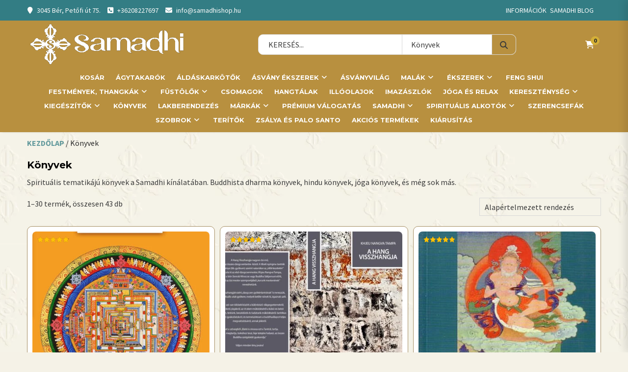

--- FILE ---
content_type: text/html; charset=UTF-8
request_url: https://samadhishop.hu/kategoria/samadhi-buddhista-dharma-konyv/
body_size: 50937
content:
<!doctype html>
<html lang="hu">
<head>
    <meta charset="UTF-8">
    <meta name="viewport" content="width=device-width, initial-scale=1">
    <link rel="profile" href="https://gmpg.org/xfn/11">

    <meta name='robots' content='index, follow, max-image-preview:large, max-snippet:-1, max-video-preview:-1' />
	<style>img:is([sizes="auto" i], [sizes^="auto," i]) { contain-intrinsic-size: 3000px 1500px }</style>
	
<!-- Google Tag Manager for WordPress by gtm4wp.com -->
<script data-cfasync="false" data-pagespeed-no-defer>
	var gtm4wp_datalayer_name = "dataLayer";
	var dataLayer = dataLayer || [];
	const gtm4wp_use_sku_instead = false;
	const gtm4wp_currency = 'HUF';
	const gtm4wp_product_per_impression = false;
	const gtm4wp_clear_ecommerce = false;
	const gtm4wp_datalayer_max_timeout = 2000;
</script>
<!-- End Google Tag Manager for WordPress by gtm4wp.com -->
	<!-- This site is optimized with the Yoast SEO Premium plugin v24.0 (Yoast SEO v26.8) - https://yoast.com/product/yoast-seo-premium-wordpress/ -->
	<title>Samadhi Kiadó és egyéb buddhista dharma könyvek</title>
<link data-rocket-preload as="style" href="https://fonts.googleapis.com/css?family=Source%20Sans%20Pro%3A400%2C400i%2C700%2C700i%7CMontserrat%3A400%2C700&#038;subset=latin%2Clatin-ext&#038;display=swap" rel="preload">
<link href="https://fonts.googleapis.com/css?family=Source%20Sans%20Pro%3A400%2C400i%2C700%2C700i%7CMontserrat%3A400%2C700&#038;subset=latin%2Clatin-ext&#038;display=swap" media="print" onload="this.media=&#039;all&#039;" rel="stylesheet">
<noscript><link rel="stylesheet" href="https://fonts.googleapis.com/css?family=Source%20Sans%20Pro%3A400%2C400i%2C700%2C700i%7CMontserrat%3A400%2C700&#038;subset=latin%2Clatin-ext&#038;display=swap"></noscript>
	<meta name="description" content="A Samadhi Kiadó saját kiadású buddhista dharma könyvei és egyéb ajánlott buddhista dharma könyvek." />
	<link rel="canonical" href="https://samadhishop.hu/kategoria/samadhi-buddhista-dharma-konyv/" />
	<link rel="next" href="https://samadhishop.hu/kategoria/samadhi-buddhista-dharma-konyv/page/2/" />
	<meta property="og:locale" content="hu_HU" />
	<meta property="og:type" content="article" />
	<meta property="og:title" content="Könyvek Archívum" />
	<meta property="og:description" content="A Samadhi Kiadó saját kiadású buddhista dharma könyvei és egyéb ajánlott buddhista dharma könyvek." />
	<meta property="og:url" content="https://samadhishop.hu/kategoria/samadhi-buddhista-dharma-konyv/" />
	<meta property="og:site_name" content="Samadhi Spirituális Bolt" />
	<meta property="og:image" content="https://samadhishop.hu/wp-content/uploads/2017/05/dharma-buddhista-konyv.jpg" />
	<meta property="og:image:width" content="124" />
	<meta property="og:image:height" content="124" />
	<meta property="og:image:type" content="image/jpeg" />
	<meta name="twitter:card" content="summary_large_image" />
	<script type="application/ld+json" class="yoast-schema-graph">{"@context":"https://schema.org","@graph":[{"@type":"CollectionPage","@id":"https://samadhishop.hu/kategoria/samadhi-buddhista-dharma-konyv/","url":"https://samadhishop.hu/kategoria/samadhi-buddhista-dharma-konyv/","name":"Samadhi Kiadó és egyéb buddhista dharma könyvek","isPartOf":{"@id":"https://samadhishop.hu/#website"},"primaryImageOfPage":{"@id":"https://samadhishop.hu/kategoria/samadhi-buddhista-dharma-konyv/#primaryimage"},"image":{"@id":"https://samadhishop.hu/kategoria/samadhi-buddhista-dharma-konyv/#primaryimage"},"thumbnailUrl":"https://samadhishop.hu/wp-content/uploads/2023/11/A-Dalai-Lamak-Szivbeli-Gyakorlatai-Samadhi-Kiado.jpg","description":"A Samadhi Kiadó saját kiadású buddhista dharma könyvei és egyéb ajánlott buddhista dharma könyvek.","breadcrumb":{"@id":"https://samadhishop.hu/kategoria/samadhi-buddhista-dharma-konyv/#breadcrumb"},"inLanguage":"hu"},{"@type":"ImageObject","inLanguage":"hu","@id":"https://samadhishop.hu/kategoria/samadhi-buddhista-dharma-konyv/#primaryimage","url":"https://samadhishop.hu/wp-content/uploads/2023/11/A-Dalai-Lamak-Szivbeli-Gyakorlatai-Samadhi-Kiado.jpg","contentUrl":"https://samadhishop.hu/wp-content/uploads/2023/11/A-Dalai-Lamak-Szivbeli-Gyakorlatai-Samadhi-Kiado.jpg","width":560,"height":800},{"@type":"BreadcrumbList","@id":"https://samadhishop.hu/kategoria/samadhi-buddhista-dharma-konyv/#breadcrumb","itemListElement":[{"@type":"ListItem","position":1,"name":"Kezdőlap","item":"https://samadhishop.hu/"},{"@type":"ListItem","position":2,"name":"Könyvek"}]},{"@type":"WebSite","@id":"https://samadhishop.hu/#website","url":"https://samadhishop.hu/","name":"Samadhi Shop Spirituális Bolt","description":"Az Egység mindenek felett.","publisher":{"@id":"https://samadhishop.hu/#organization"},"potentialAction":[{"@type":"SearchAction","target":{"@type":"EntryPoint","urlTemplate":"https://samadhishop.hu/?s={search_term_string}"},"query-input":{"@type":"PropertyValueSpecification","valueRequired":true,"valueName":"search_term_string"}}],"inLanguage":"hu"},{"@type":"Organization","@id":"https://samadhishop.hu/#organization","name":"Samadhi Tibeti Ajándék- és Spirituális Bolt","url":"https://samadhishop.hu/","logo":{"@type":"ImageObject","inLanguage":"hu","@id":"https://samadhishop.hu/#/schema/logo/image/","url":"https://samadhishop.hu/wp-content/uploads/2017/05/SamadhiShop-logo-D5.png","contentUrl":"https://samadhishop.hu/wp-content/uploads/2017/05/SamadhiShop-logo-D5.png","width":240,"height":95,"caption":"Samadhi Tibeti Ajándék- és Spirituális Bolt"},"image":{"@id":"https://samadhishop.hu/#/schema/logo/image/"},"sameAs":["https://facebook.com/samadhibudapest"]}]}</script>
	<!-- / Yoast SEO Premium plugin. -->


<meta property="og:title" content="Samadhi Spirituális Bolt"/>
<meta property="og:description" content="Az Egység mindenek felett."/>
<meta property="og:image" content="https://samadhishop.hu/wp-content/uploads/2023/11/A-Dalai-Lamak-Szivbeli-Gyakorlatai-Samadhi-Kiado.jpg"/>
<meta property="og:image:width" content="560" />
<meta property="og:image:height" content="800" />
<meta property="og:type" content="article"/>
<meta property="og:article:published_time" content="2023-11-28 11:53:10"/>
<meta property="og:article:modified_time" content="2025-11-30 17:21:59"/>
<meta name="twitter:card" content="summary">
<meta name="twitter:title" content="Samadhi Spirituális Bolt"/>
<meta name="twitter:description" content="Az Egység mindenek felett."/>
<meta name="twitter:image" content="https://samadhishop.hu/wp-content/uploads/2023/11/A-Dalai-Lamak-Szivbeli-Gyakorlatai-Samadhi-Kiado.jpg"/>
<link rel='dns-prefetch' href='//cdnjs.cloudflare.com' />
<link rel='dns-prefetch' href='//fonts.googleapis.com' />
<link href='https://fonts.gstatic.com' crossorigin rel='preconnect' />
<link rel="alternate" type="application/rss+xml" title="Samadhi Spirituális Bolt &raquo; hírcsatorna" href="https://samadhishop.hu/feed/" />
<link rel="alternate" type="application/rss+xml" title="Samadhi Spirituális Bolt &raquo; hozzászólás hírcsatorna" href="https://samadhishop.hu/comments/feed/" />
<link rel="alternate" type="application/rss+xml" title="Samadhi Spirituális Bolt &raquo; Könyvek Kategória hírforrás" href="https://samadhishop.hu/kategoria/samadhi-buddhista-dharma-konyv/feed/" />
<link data-minify="1" rel='stylesheet' id='wdp_cart-summary-css' href='https://samadhishop.hu/wp-content/cache/min/1/wp-content/plugins/advanced-dynamic-pricing-for-woocommerce/BaseVersion/assets/css/cart-summary.css?ver=1760267852' type='text/css' media='all' />
<link data-minify="1" rel='stylesheet' id='wc-blocks-integration-css' href='https://samadhishop.hu/wp-content/cache/min/1/wp-content/plugins/woocommerce-subscriptions/vendor/woocommerce/subscriptions-core/build/index.css?ver=1760267852' type='text/css' media='all' />
<link data-minify="1" rel='stylesheet' id='vp-woo-pont-picker-block-css' href='https://samadhishop.hu/wp-content/cache/min/1/wp-content/plugins/hungarian-pickup-points-for-woocommerce/build/style-pont-picker-block.css?ver=1760267852' type='text/css' media='all' />
<style id='wp-emoji-styles-inline-css' type='text/css'>

	img.wp-smiley, img.emoji {
		display: inline !important;
		border: none !important;
		box-shadow: none !important;
		height: 1em !important;
		width: 1em !important;
		margin: 0 0.07em !important;
		vertical-align: -0.1em !important;
		background: none !important;
		padding: 0 !important;
	}
</style>
<link data-minify="1" rel='stylesheet' id='wp-block-library-css' href='https://samadhishop.hu/wp-content/cache/min/1/wp-includes/css/dist/block-library/style.css?ver=1760267852' type='text/css' media='all' />
<style id='free-shipping-label-progress-bar-style-inline-css' type='text/css'>


</style>
<link data-minify="1" rel='stylesheet' id='cr-frontend-css-css' href='https://samadhishop.hu/wp-content/cache/min/1/wp-content/plugins/customer-reviews-woocommerce/css/frontend.css?ver=1760267852' type='text/css' media='all' />
<link data-minify="1" rel='stylesheet' id='cr-badges-css-css' href='https://samadhishop.hu/wp-content/cache/min/1/wp-content/plugins/customer-reviews-woocommerce/css/badges.css?ver=1760267852' type='text/css' media='all' />
<style id='global-styles-inline-css' type='text/css'>
:root{--wp--preset--aspect-ratio--square: 1;--wp--preset--aspect-ratio--4-3: 4/3;--wp--preset--aspect-ratio--3-4: 3/4;--wp--preset--aspect-ratio--3-2: 3/2;--wp--preset--aspect-ratio--2-3: 2/3;--wp--preset--aspect-ratio--16-9: 16/9;--wp--preset--aspect-ratio--9-16: 9/16;--wp--preset--color--black: #000000;--wp--preset--color--cyan-bluish-gray: #abb8c3;--wp--preset--color--white: #ffffff;--wp--preset--color--pale-pink: #f78da7;--wp--preset--color--vivid-red: #cf2e2e;--wp--preset--color--luminous-vivid-orange: #ff6900;--wp--preset--color--luminous-vivid-amber: #fcb900;--wp--preset--color--light-green-cyan: #7bdcb5;--wp--preset--color--vivid-green-cyan: #00d084;--wp--preset--color--pale-cyan-blue: #8ed1fc;--wp--preset--color--vivid-cyan-blue: #0693e3;--wp--preset--color--vivid-purple: #9b51e0;--wp--preset--gradient--vivid-cyan-blue-to-vivid-purple: linear-gradient(135deg,rgba(6,147,227,1) 0%,rgb(155,81,224) 100%);--wp--preset--gradient--light-green-cyan-to-vivid-green-cyan: linear-gradient(135deg,rgb(122,220,180) 0%,rgb(0,208,130) 100%);--wp--preset--gradient--luminous-vivid-amber-to-luminous-vivid-orange: linear-gradient(135deg,rgba(252,185,0,1) 0%,rgba(255,105,0,1) 100%);--wp--preset--gradient--luminous-vivid-orange-to-vivid-red: linear-gradient(135deg,rgba(255,105,0,1) 0%,rgb(207,46,46) 100%);--wp--preset--gradient--very-light-gray-to-cyan-bluish-gray: linear-gradient(135deg,rgb(238,238,238) 0%,rgb(169,184,195) 100%);--wp--preset--gradient--cool-to-warm-spectrum: linear-gradient(135deg,rgb(74,234,220) 0%,rgb(151,120,209) 20%,rgb(207,42,186) 40%,rgb(238,44,130) 60%,rgb(251,105,98) 80%,rgb(254,248,76) 100%);--wp--preset--gradient--blush-light-purple: linear-gradient(135deg,rgb(255,206,236) 0%,rgb(152,150,240) 100%);--wp--preset--gradient--blush-bordeaux: linear-gradient(135deg,rgb(254,205,165) 0%,rgb(254,45,45) 50%,rgb(107,0,62) 100%);--wp--preset--gradient--luminous-dusk: linear-gradient(135deg,rgb(255,203,112) 0%,rgb(199,81,192) 50%,rgb(65,88,208) 100%);--wp--preset--gradient--pale-ocean: linear-gradient(135deg,rgb(255,245,203) 0%,rgb(182,227,212) 50%,rgb(51,167,181) 100%);--wp--preset--gradient--electric-grass: linear-gradient(135deg,rgb(202,248,128) 0%,rgb(113,206,126) 100%);--wp--preset--gradient--midnight: linear-gradient(135deg,rgb(2,3,129) 0%,rgb(40,116,252) 100%);--wp--preset--font-size--small: 13px;--wp--preset--font-size--medium: 20px;--wp--preset--font-size--large: 36px;--wp--preset--font-size--x-large: 42px;--wp--preset--spacing--20: 0.44rem;--wp--preset--spacing--30: 0.67rem;--wp--preset--spacing--40: 1rem;--wp--preset--spacing--50: 1.5rem;--wp--preset--spacing--60: 2.25rem;--wp--preset--spacing--70: 3.38rem;--wp--preset--spacing--80: 5.06rem;--wp--preset--shadow--natural: 6px 6px 9px rgba(0, 0, 0, 0.2);--wp--preset--shadow--deep: 12px 12px 50px rgba(0, 0, 0, 0.4);--wp--preset--shadow--sharp: 6px 6px 0px rgba(0, 0, 0, 0.2);--wp--preset--shadow--outlined: 6px 6px 0px -3px rgba(255, 255, 255, 1), 6px 6px rgba(0, 0, 0, 1);--wp--preset--shadow--crisp: 6px 6px 0px rgba(0, 0, 0, 1);}:root { --wp--style--global--content-size: 740px;--wp--style--global--wide-size: 1200px; }:where(body) { margin: 0; }.wp-site-blocks > .alignleft { float: left; margin-right: 2em; }.wp-site-blocks > .alignright { float: right; margin-left: 2em; }.wp-site-blocks > .aligncenter { justify-content: center; margin-left: auto; margin-right: auto; }:where(.wp-site-blocks) > * { margin-block-start: 24px; margin-block-end: 0; }:where(.wp-site-blocks) > :first-child { margin-block-start: 0; }:where(.wp-site-blocks) > :last-child { margin-block-end: 0; }:root { --wp--style--block-gap: 24px; }:root :where(.is-layout-flow) > :first-child{margin-block-start: 0;}:root :where(.is-layout-flow) > :last-child{margin-block-end: 0;}:root :where(.is-layout-flow) > *{margin-block-start: 24px;margin-block-end: 0;}:root :where(.is-layout-constrained) > :first-child{margin-block-start: 0;}:root :where(.is-layout-constrained) > :last-child{margin-block-end: 0;}:root :where(.is-layout-constrained) > *{margin-block-start: 24px;margin-block-end: 0;}:root :where(.is-layout-flex){gap: 24px;}:root :where(.is-layout-grid){gap: 24px;}.is-layout-flow > .alignleft{float: left;margin-inline-start: 0;margin-inline-end: 2em;}.is-layout-flow > .alignright{float: right;margin-inline-start: 2em;margin-inline-end: 0;}.is-layout-flow > .aligncenter{margin-left: auto !important;margin-right: auto !important;}.is-layout-constrained > .alignleft{float: left;margin-inline-start: 0;margin-inline-end: 2em;}.is-layout-constrained > .alignright{float: right;margin-inline-start: 2em;margin-inline-end: 0;}.is-layout-constrained > .aligncenter{margin-left: auto !important;margin-right: auto !important;}.is-layout-constrained > :where(:not(.alignleft):not(.alignright):not(.alignfull)){max-width: var(--wp--style--global--content-size);margin-left: auto !important;margin-right: auto !important;}.is-layout-constrained > .alignwide{max-width: var(--wp--style--global--wide-size);}body .is-layout-flex{display: flex;}.is-layout-flex{flex-wrap: wrap;align-items: center;}.is-layout-flex > :is(*, div){margin: 0;}body .is-layout-grid{display: grid;}.is-layout-grid > :is(*, div){margin: 0;}body{padding-top: 0px;padding-right: 0px;padding-bottom: 0px;padding-left: 0px;}a:where(:not(.wp-element-button)){text-decoration: none;}:root :where(.wp-element-button, .wp-block-button__link){background-color: #32373c;border-width: 0;color: #fff;font-family: inherit;font-size: inherit;line-height: inherit;padding: calc(0.667em + 2px) calc(1.333em + 2px);text-decoration: none;}.has-black-color{color: var(--wp--preset--color--black) !important;}.has-cyan-bluish-gray-color{color: var(--wp--preset--color--cyan-bluish-gray) !important;}.has-white-color{color: var(--wp--preset--color--white) !important;}.has-pale-pink-color{color: var(--wp--preset--color--pale-pink) !important;}.has-vivid-red-color{color: var(--wp--preset--color--vivid-red) !important;}.has-luminous-vivid-orange-color{color: var(--wp--preset--color--luminous-vivid-orange) !important;}.has-luminous-vivid-amber-color{color: var(--wp--preset--color--luminous-vivid-amber) !important;}.has-light-green-cyan-color{color: var(--wp--preset--color--light-green-cyan) !important;}.has-vivid-green-cyan-color{color: var(--wp--preset--color--vivid-green-cyan) !important;}.has-pale-cyan-blue-color{color: var(--wp--preset--color--pale-cyan-blue) !important;}.has-vivid-cyan-blue-color{color: var(--wp--preset--color--vivid-cyan-blue) !important;}.has-vivid-purple-color{color: var(--wp--preset--color--vivid-purple) !important;}.has-black-background-color{background-color: var(--wp--preset--color--black) !important;}.has-cyan-bluish-gray-background-color{background-color: var(--wp--preset--color--cyan-bluish-gray) !important;}.has-white-background-color{background-color: var(--wp--preset--color--white) !important;}.has-pale-pink-background-color{background-color: var(--wp--preset--color--pale-pink) !important;}.has-vivid-red-background-color{background-color: var(--wp--preset--color--vivid-red) !important;}.has-luminous-vivid-orange-background-color{background-color: var(--wp--preset--color--luminous-vivid-orange) !important;}.has-luminous-vivid-amber-background-color{background-color: var(--wp--preset--color--luminous-vivid-amber) !important;}.has-light-green-cyan-background-color{background-color: var(--wp--preset--color--light-green-cyan) !important;}.has-vivid-green-cyan-background-color{background-color: var(--wp--preset--color--vivid-green-cyan) !important;}.has-pale-cyan-blue-background-color{background-color: var(--wp--preset--color--pale-cyan-blue) !important;}.has-vivid-cyan-blue-background-color{background-color: var(--wp--preset--color--vivid-cyan-blue) !important;}.has-vivid-purple-background-color{background-color: var(--wp--preset--color--vivid-purple) !important;}.has-black-border-color{border-color: var(--wp--preset--color--black) !important;}.has-cyan-bluish-gray-border-color{border-color: var(--wp--preset--color--cyan-bluish-gray) !important;}.has-white-border-color{border-color: var(--wp--preset--color--white) !important;}.has-pale-pink-border-color{border-color: var(--wp--preset--color--pale-pink) !important;}.has-vivid-red-border-color{border-color: var(--wp--preset--color--vivid-red) !important;}.has-luminous-vivid-orange-border-color{border-color: var(--wp--preset--color--luminous-vivid-orange) !important;}.has-luminous-vivid-amber-border-color{border-color: var(--wp--preset--color--luminous-vivid-amber) !important;}.has-light-green-cyan-border-color{border-color: var(--wp--preset--color--light-green-cyan) !important;}.has-vivid-green-cyan-border-color{border-color: var(--wp--preset--color--vivid-green-cyan) !important;}.has-pale-cyan-blue-border-color{border-color: var(--wp--preset--color--pale-cyan-blue) !important;}.has-vivid-cyan-blue-border-color{border-color: var(--wp--preset--color--vivid-cyan-blue) !important;}.has-vivid-purple-border-color{border-color: var(--wp--preset--color--vivid-purple) !important;}.has-vivid-cyan-blue-to-vivid-purple-gradient-background{background: var(--wp--preset--gradient--vivid-cyan-blue-to-vivid-purple) !important;}.has-light-green-cyan-to-vivid-green-cyan-gradient-background{background: var(--wp--preset--gradient--light-green-cyan-to-vivid-green-cyan) !important;}.has-luminous-vivid-amber-to-luminous-vivid-orange-gradient-background{background: var(--wp--preset--gradient--luminous-vivid-amber-to-luminous-vivid-orange) !important;}.has-luminous-vivid-orange-to-vivid-red-gradient-background{background: var(--wp--preset--gradient--luminous-vivid-orange-to-vivid-red) !important;}.has-very-light-gray-to-cyan-bluish-gray-gradient-background{background: var(--wp--preset--gradient--very-light-gray-to-cyan-bluish-gray) !important;}.has-cool-to-warm-spectrum-gradient-background{background: var(--wp--preset--gradient--cool-to-warm-spectrum) !important;}.has-blush-light-purple-gradient-background{background: var(--wp--preset--gradient--blush-light-purple) !important;}.has-blush-bordeaux-gradient-background{background: var(--wp--preset--gradient--blush-bordeaux) !important;}.has-luminous-dusk-gradient-background{background: var(--wp--preset--gradient--luminous-dusk) !important;}.has-pale-ocean-gradient-background{background: var(--wp--preset--gradient--pale-ocean) !important;}.has-electric-grass-gradient-background{background: var(--wp--preset--gradient--electric-grass) !important;}.has-midnight-gradient-background{background: var(--wp--preset--gradient--midnight) !important;}.has-small-font-size{font-size: var(--wp--preset--font-size--small) !important;}.has-medium-font-size{font-size: var(--wp--preset--font-size--medium) !important;}.has-large-font-size{font-size: var(--wp--preset--font-size--large) !important;}.has-x-large-font-size{font-size: var(--wp--preset--font-size--x-large) !important;}
:root :where(.wp-block-pullquote){font-size: 1.5em;line-height: 1.6;}
</style>
<style id='age-gate-custom-inline-css' type='text/css'>
:root{--ag-background-color: rgba(0,0,0,0.4);--ag-background-image-position: center center;--ag-background-image-opacity: 1;--ag-form-background: rgba(255,255,255,1);--ag-text-color: #000000;--ag-blur: 5px;}
</style>
<link data-minify="1" rel='stylesheet' id='age-gate-css' href='https://samadhishop.hu/wp-content/cache/min/1/wp-content/plugins/age-gate/dist/main.css?ver=1760267852' type='text/css' media='all' />
<style id='age-gate-options-inline-css' type='text/css'>
:root{--ag-background-color: rgba(0,0,0,0.4);--ag-background-image-position: center center;--ag-background-image-opacity: 1;--ag-form-background: rgba(255,255,255,1);--ag-text-color: #000000;--ag-blur: 5px;}
</style>
<link data-minify="1" rel='stylesheet' id='woocommerce-layout-css' href='https://samadhishop.hu/wp-content/cache/min/1/wp-content/plugins/woocommerce/assets/css/woocommerce-layout.css?ver=1760267852' type='text/css' media='all' />
<link data-minify="1" rel='stylesheet' id='woocommerce-smallscreen-css' href='https://samadhishop.hu/wp-content/cache/min/1/wp-content/plugins/woocommerce/assets/css/woocommerce-smallscreen.css?ver=1760267852' type='text/css' media='only screen and (max-width: 768px)' />
<link data-minify="1" rel='stylesheet' id='woocommerce-general-css' href='https://samadhishop.hu/wp-content/cache/min/1/wp-content/plugins/woocommerce/assets/css/woocommerce.css?ver=1760267852' type='text/css' media='all' />
<style id='woocommerce-inline-inline-css' type='text/css'>
.woocommerce form .form-row .required { visibility: visible; }
</style>
<link data-minify="1" rel='stylesheet' id='cmplz-general-css' href='https://samadhishop.hu/wp-content/cache/min/1/wp-content/plugins/complianz-gdpr-premium/assets/css/cookieblocker.css?ver=1760267852' type='text/css' media='all' />
<link data-minify="1" rel='stylesheet' id='free-shipping-label-public-css' href='https://samadhishop.hu/wp-content/cache/min/1/wp-content/plugins/free-shipping-label-pro/assets/build/fsl-public.css?ver=1760267852' type='text/css' media='all' />
<link data-minify="1" rel='stylesheet' id='brands-styles-css' href='https://samadhishop.hu/wp-content/cache/min/1/wp-content/plugins/woocommerce/assets/css/brands.css?ver=1760267852' type='text/css' media='all' />
<link data-minify="1" rel='stylesheet' id='bootstrap-css' href='https://samadhishop.hu/wp-content/cache/min/1/wp-content/themes/shopical-pro/assets/bootstrap/css/bootstrap.css?ver=1760267852' type='text/css' media='all' />
<link data-minify="1" rel='stylesheet' id='fontawesome-css' href='https://samadhishop.hu/wp-content/cache/min/1/wp-content/themes/shopical-pro/assets/fontawesome/css/all.css?ver=1760267852' type='text/css' media='all' />
<link data-minify="1" rel='stylesheet' id='owl-carousel-css' href='https://samadhishop.hu/wp-content/cache/min/1/wp-content/themes/shopical-pro/assets/owl-carousel-v2/assets/owl.carousel.css?ver=1760267852' type='text/css' media='all' />
<link data-minify="1" rel='stylesheet' id='owl-theme-default-css' href='https://samadhishop.hu/wp-content/cache/min/1/wp-content/themes/shopical-pro/assets/owl-carousel-v2/assets/owl.theme.default.css?ver=1760267852' type='text/css' media='all' />
<link data-minify="1" rel='stylesheet' id='sidr-css' href='https://samadhishop.hu/wp-content/cache/min/1/wp-content/themes/shopical-pro/assets/sidr/css/jquery.sidr.dark.css?ver=1760267852' type='text/css' media='all' />
<link data-minify="1" rel='stylesheet' id='jquery-countdown-css' href='https://samadhishop.hu/wp-content/cache/min/1/wp-content/themes/shopical-pro/assets/countdown/jquery.countdown.css?ver=1760267852' type='text/css' media='all' />

<link data-minify="1" rel='stylesheet' id='shopical-woocommerce-style-css' href='https://samadhishop.hu/wp-content/cache/min/1/wp-content/themes/shopical-pro/woocommerce.css?ver=1760267852' type='text/css' media='all' />
<style id='shopical-woocommerce-style-inline-css' type='text/css'>
@font-face {
			font-family: "star";
			src: url("https://samadhishop.hu/wp-content/plugins/woocommerce/assets/fonts/star.eot");
			src: url("https://samadhishop.hu/wp-content/plugins/woocommerce/assets/fonts/star.eot?#iefix") format("embedded-opentype"),
				url("https://samadhishop.hu/wp-content/plugins/woocommerce/assets/fonts/star.woff") format("woff"),
				url("https://samadhishop.hu/wp-content/plugins/woocommerce/assets/fonts/star.ttf") format("truetype"),
				url("https://samadhishop.hu/wp-content/plugins/woocommerce/assets/fonts/star.svg#star") format("svg");
			font-weight: normal;
			font-style: normal;
		}
</style>
<link data-minify="1" rel='stylesheet' id='shopical-style-css' href='https://samadhishop.hu/wp-content/cache/min/1/wp-content/themes/shopical-pro/style.css?ver=1760267852' type='text/css' media='all' />
<style id='shopical-style-inline-css' type='text/css'>

            body, button, input, select, optgroup, textarea 
        {
        font-size: 16px;

        }

        
            #sidr,    
        .category-dropdown li.aft-category-list > ul
        {
        background-color: #f5f2e7;

        }

    
        
        .right-list-section .category-dropdown  > ul > li,
        .widget-title, .section-title
        {
        border-color: #efefef;

        }

    
                .main-navigation ul.children  li,
        .main-navigation ul .sub-menu li,    
        input[type="text"], input[type="email"],
        input[type="url"], input[type="password"],
        input[type="search"], input[type="number"],
        input[type="tel"], input[type="range"],
        input[type="date"], input[type="month"],
        input[type="week"], input[type="time"],
        input[type="datetime"], input[type="datetime-local"],
        input[type="color"], textarea,select,
        #add_payment_method table.cart td.actions .coupon .input-text,
        .woocommerce-cart table.cart td.actions .coupon .input-text,
        .woocommerce-checkout table.cart td.actions .coupon .input-text,
        .select2-container--default.select2-container--focus .select2-selection--multiple,
        .select2-container--default .select2-selection--multiple,
        .select2-container--default .select2-selection--single,
        #wp-calendar tbody td,
        .wp-block-calendar th,
        .style-3-search button[type="submit"],
        .woocommerce form.checkout_coupon,
        li.woocommerce-MyAccount-navigation-link,
        .woocommerce form.login,
        .woocommerce form.register,
        .woocommerce table.shop_table,
        .woocommerce table.shop_table tbody th,
        .woocommerce table.shop_table tfoot td,
        .woocommerce table.shop_table tfoot th,
        #add_payment_method #payment ul.payment_methods,
        .woocommerce-cart #payment ul.payment_methods,
        .woocommerce-checkout #payment ul.payment_methods,
        #add_payment_method .cart-collaterals .cart_totals tr td,
        #add_payment_method .cart-collaterals .cart_totals tr th,
        .woocommerce-cart .cart-collaterals .cart_totals tr td,
        .woocommerce-cart .cart-collaterals .cart_totals tr th,
        .woocommerce-checkout .cart-collaterals .cart_totals tr td,
        .woocommerce-checkout .cart-collaterals .cart_totals tr th,
        .woocommerce table.wishlist_table thead th,
        .woocommerce table.wishlist_table tbody td,
        .woocommerce table.shop_table td,
        .categories-mega-list-wrapper > span,
        .show-nested-subcategories.category-dropdown  li.aft-category-list li,
        .product_store_faq_widget .ui-accordion .ui-accordion-header,
        .product_store_faq_widget .ui-accordion .ui-accordion-content[aria-hidden="false"],
        .product_store_faq_widget .ui-accordion .ui-accordion-header[aria-expanded="true"]
        {
        border-color: #d8d8d8 !important;
        }

        .singlewrap:after{
            background-color: #d8d8d8;
        }
        @media screen and (max-width: 991px){
            .support-wrap .singlewrap:nth-child(2), 
            .support-wrap .singlewrap:nth-child(1) {
                border-color: #d8d8d8;
            }
        }
        @media screen and (max-width: 480px){
            .support-wrap .singlewrap{
                border-color: #d8d8d8;
            }
        }

    
        
        body .top-header {
        background-color: #337d84;

        }

    

        
        body .desktop-header {
        background-color: #b8903f;

        }

    
        
        body #af-preloader

        {
        background-color: #f1f1f1;

        }

    
                body .af-spinners .af-spinner

        {
        background-color: #dd3333;

        }

    
        
        body .top-header,
        body .top-header a,
        body .top-header a:hover,
        body .top-header a:active,
        body .top-header a:visited

        {
        color: #fdfcfb;

        }

    
        
        a:visited,
        a{
        color: #404040;
        }

    
                body .data-bg,
        body .primary-color
        {
        background-color: #3a3a3a;
        }

        .select2-selection--single .select2-selection__rendered,
        body,.woocommerce-store-notice, p.demo_store,
        .woocommerce .category-badge-wrapper span.onsale,
        .category-badge-wrapper span.onsale,
        .woocommerce nav.woocommerce-pagination ul li a:focus,
        .woocommerce nav.woocommerce-pagination ul li a:hover,
        .woocommerce nav.woocommerce-pagination ul li span.current,
        body .title-role,
        p.stars:hover a:before,
        body .section-subtitle,
        body .woocommerce-info,
        body .woocommerce-error,
        body .woocommerce-message,
        .product-wrapper ul.product-item-meta.verticle .yith-btn a:before,
        body .testi-details span.expert,
        p.stars.selected a.active:before,
        p.stars.selected a:not(.active):before,
        body .style-3-search .search-field::placeholder,
        .input-text::placeholder,
        input[type="text"]::placeholder,
        input[type="email"]::placeholder,
        input[type="url"]::placeholder,
        input[type="password"]::placeholder,
        input[type="search"]::placeholder,
        input[type="number"]::placeholder,
        input[type="tel"]::placeholder,
        input[type="range"]::placeholder,
        input[type="date"]::placeholder,
        input[type="month"]::placeholder,
        input[type="week"]::placeholder,
        input[type="time"]::placeholder,
        input[type="datetime"]::placeholder,
        input[type="datetime-local"]::placeholder,
        input[type="color"]::placeholder,
        textarea::placeholder,
        input[type="text"]:focus,
        input[type="email"]:focus,
        input[type="url"]:focus,
        input[type="password"]:focus,
        input[type="search"]:focus,
        input[type="number"]:focus,
        input[type="tel"]:focus,
        input[type="range"]:focus,
        input[type="date"]:focus,
        input[type="month"]:focus,
        input[type="week"]:focus,
        input[type="time"]:focus,
        input[type="datetime"]:focus,
        input[type="datetime-local"]:focus,
        input[type="color"]:focus,
        textarea:focus,
        input[type="text"],
        input[type="email"],
        input[type="url"],
        input[type="password"],
        input[type="search"],
        input[type="number"],
        input[type="tel"],
        input[type="range"],
        input[type="date"],
        input[type="month"],
        input[type="week"],
        input[type="time"],
        input[type="datetime"],
        input[type="datetime-local"],
        input[type="color"],
        textarea,
        ul.product-item-meta li:hover a.added_to_cart,
        #add_payment_method #payment div.payment_box,
        .woocommerce-cart #payment div.payment_box,
        .woocommerce-checkout #payment div.payment_box,
        .woocommerce nav.woocommerce-breadcrumb, nav.woocommerce-breadcrumb,
        span#select2-billing_country-container,
        ul.product-item-meta li a,
        .testimonial-slider .owl-nav button span,.owl-nav button span,
        .support-content p,
        .header-right-part .cart-shop span,
        .header-right-part .cart-shop .widget_shopping_cart_content,
        .woocommerce .widget_shopping_cart .total strong,
        .woocommerce.widget_shopping_cart .total strong,
        #wp-calendar caption,
        #wp-calendar tbody,
        .widget_product_categories ul li,
        div.sharedaddy .sd-content ul li[class*='share-'] a.share-icon.no-text,
        div.sharedaddy h3.sd-title,
        footer .blog-content,
        .nav-tabs>li>a,
        #secondary .nav-tabs>li.active>a.font-family-1, 
        .site-footer .nav-tabs>li.active>a.font-family-1, 
        .nav-tabs>li.active>a.font-family-1, .nav-tabs>li.active>a,
        #sidr .aft-carousel .owl-nav button span, 
        #secondary .aft-carousel .owl-nav button span, 
        footer .aft-carousel .owl-nav button span,
        .insta-carousel .owl-nav button span, 
        .main-banner-slider .owl-nav button span,
        .aft-slider .owl-nav button span,
        .store-contact .contact-details-wrapper h5, 
        .store-faq .contact-details-wrapper h5,
        .woocommerce-info, .woocommerce-noreviews, p.no-comments,
        body .woocommerce-product-details__short-description p
        {
        color: #3a3a3a;
        }

        .prime-color li a,
        #primary-menu ul.children li a,
        #primary-menu ul.sub-menu li a,
        .main-navigation ul.children li a,
        .main-navigation ul .sub-menu li a{
        color: #3a3a3a !important;
        }

        body .owl-theme .owl-dots .owl-dot span{
        background: #3a3a3a;
        opacity: 0.5;
        }

        body .owl-theme .owl-dots .owl-dot span:hover{
        background: #3a3a3a;
        opacity: 0.75;
        }

        body .owl-theme .owl-dots .owl-dot.active span{
        background: #3a3a3a;
        opacity: 1;
        }

        body .cat-links a,
        body .cat-links a:active,
        body .cat-links a:visited,
        body .cat-links li a,
        body .cat-links li a:active,
        body .cat-links li a:visited,
        body .entry-meta > span:after,
        body .cat-links li:after,
        body span.tagged_as a,
        body span.tagged_as a:active,
        body span.tagged_as a:visited,
        body span.posted_in a,
        body span.posted_in a:active,
        body span.posted_in a:visited,
        .section-head span.aft-view-all a,
        .entry-footer span.cat-links a, .entry-footer span.tags-links a,
        body.woocommerce div.product .woocommerce-tabs ul.tabs li a,
        .woocommerce .woocommerce-breadcrumb a, .woocommerce-breadcrumb a,
        body.woocommerce div.product .woocommerce-tabs ul.tabs li a:active,
        body.woocommerce div.product .woocommerce-tabs ul.tabs li.active a,
        body.woocommerce div.product .woocommerce-tabs ul.tabs li a:visited
        {
        color: #3a3a3a;
        opacity: 0.75;
        }

        select,
        .woocommerce .quantity .qty,
        .blog-content span p,
        .insta-feed-head a .instagram-username,
        body .cat-links a:hover,
        body .cat-links li a:hover,
        body span.tagged_as a:hover,
        body span.posted_in a:hover,
        .nav-tabs>li>a:hover,
        span.price ins,
        ins,
        body.woocommerce div.product .woocommerce-tabs ul.tabs li a:hover
        {
        color: #3a3a3a;
        opacity: 1;
        }

        .woocommerce div.product .woocommerce-tabs ul.tabs li.active{
        border-color: #3a3a3a;
        }

        @media screen and (max-width: 768px){
            .aft-carousel .owl-nav button span{
                color: #3a3a3a;
            }
        }

    
        
        body .secondary-color,
        .right-list-section h3,
        .horizontal ul.product-item-meta li a:hover,
        .aft-notification-button a,
        .aft-notification-button a:hover,
        .product-wrapper ul.product-item-meta.verticle .yith-btn .yith-wcwl-wishlistexistsbrowse.show a:before,
        .woocommerce table.shop_table.cart.wishlist_table a.button:hover,
        .woocommerce table.shop_table.cart.wishlist_table a.button,
        body button,
        body input[type="button"],
        body input[type="reset"],
        body input[type="submit"],
        body .site-content .search-form .search-submit,
        body .site-footer .search-form .search-submit,
        body .wp-block-search__label:after,
        body .wp-block-group .wp-block-heading:after,
        body span.header-after:after,
        body #secondary .widget-title span:after,
        body .exclusive-posts .exclusive-now,
        body span.trending-no,
        body .wpcf7-form .wpcf7-submit,
        body #scroll-up,
        body .sale-background.no-image,
        body .shopical-post-format,
        body span.offer-time.btn-style1 a:hover,
        body .content-caption .aft-add-to-wishlist.btn-style1 a:hover,
        body ul.product-item-meta li:hover,
        .woocommerce #respond input#submit:hover,
        table.compare-list .add-to-cart td a,
        .woocommerce .widget_shopping_cart_content a.button.wc-forward,
        .woocommerce .widget_shopping_cart_content a.button.checkout,
        .yith-woocompare-widget a.compare:hover,
        .woocommerce .widget_price_filter .ui-slider .ui-slider-range,
        .style-3-search button[type="submit"]:hover,
        .woocommerce button[type="submit"]:hover,
        .woocommerce button.button,
        .woocommerce button.button.alt,
        .woocommerce a.button.alt,
        .woocommerce a.button.alt:hover,
        .woocommerce button.button:disabled:hover,
        .woocommerce button.button:disabled,
        .woocommerce button.button:disabled[disabled]:hover,
        .woocommerce button.button:disabled[disabled],
        .woocommerce button.button,
        .woocommerce button.button:hover,
        .inner-suscribe input[type=submit]:hover,
        .woocommerce-page .woocommerce-message a.button,
        .product-wrapper ul.product-item-meta.verticle .yith-btn a:hover:before,
        ul.product-item-meta li a.added_to_cart:hover,
        .btn-style1 a,
        .btn-style1 a:visited,
        .woocommerce .btn-style1 a.button,
        .btn-style1 a:focus,
        .inner-suscribe input[type=submit],
        .woocommerce .yith-woocompare-widget a.compare.button:hover,
        .yith-woocompare-widget a.compare.button:hover,
        .woocommerce .yith-woocompare-widget a.compare.button,
        .yith-woocompare-widget a.compare.button,
        body.woocommerce button.button.alt.disabled:hover,
        body.woocommerce button.button.alt.disabled,
        body.woocommerce #respond input#submit.alt:hover,
        body.woocommerce a.button.alt:hover,
        body.woocommerce button.button.alt:hover,
        body.woocommerce input.button.alt:hover,
        body.woocommerce #respond input#submit.alt,
        body.woocommerce a.button.alt,
        body.woocommerce button.button:hover,
        body.woocommerce button.button,
        body.woocommerce button.button.alt,
        body.woocommerce input.button.alt,
        body.woocommerce #respond input#submit,
        body.woocommerce button.button,
        body.woocommerce input.button,
        body.woocommerce .widget_shopping_cart_content a.button.wc-forward,
        body.woocommerce .widget_shopping_cart_content a.button.checkout,
        .woocommerce button[type="submit"], 
        .woocommerce button[type="submit"]:hover, 
        .woocommerce button.button, 
        .woocommerce button.button:hover,
        body .comment-form .submit,
        span.icon-box-circle,
        .header-style-3-1 .header-right-part, .header-style-3 .header-right-part,
        body input.search-submit
        {
        background: #b8903f;
        border-color: #b8903f;
        }
        .select2-container--default .select2-results__option--highlighted[aria-selected], .select2-container--default .select2-results__option--highlighted[data-selected]{
            background: #b8903f !important;
        }


        body .product-wrapper ul.product-item-meta.verticle .yith-btn .yith-wcwl-wishlistexistsbrowse.show a:before{
        color: #fff;
        background: #b8903f;
        border-color: #b8903f;
        }

        
        #sidr .widget > ul > li a:hover, #secondary .widget > ul > li a:hover,
        p.woocommerce-store-notice.demo_store a.woocommerce-store-notice__dismiss-link,
        .woocommerce a.woocommerce-Button.button,
        .woocommerce a.woocommerce-button.button,
        a.sidr-class-sidr-button-close,
        a.shipping-calculator-button,
        body a:hover,
        body a:focus,
        span.read-more-faq a,
        #wp-calendar tbody td#today,
        body a:active
        {
        color: #b8903f;
        }


        body #loader:after {

        border-left-color: #b8903f;

        }

        span.aft-thumbnail-wrapper.data-bg.data-bg-hover.active{
        border: 2px solid #b8903f;
        }

        @media screen and (max-width: 991px){
            div[class*=header-style-] .header-right-part,
            .header-style-3-1.header-style-compress .header-right-part{
                background: #b8903f;
            }

        }

    

                
        body.single-product .yith-wcwl-wishlistexistsbrowse a:before,
        body.single-product .yith-wcwl-wishlistaddedbrowse a:before,    
        .content-caption .product-item-meta.add-to-cart-button.extended-af ul.product-item-meta-always-visible li .yith-wcwl-wishlistexistsbrowse.show a,
        .product-item-meta.add-to-cart-button.extended-af ul.product-item-meta-always-visible li .yith-wcwl-wishlistexistsbrowse.show a,
        .content-caption .product-item-meta.add-to-cart-button.extended-af ul.product-item-meta-always-visible li .yith-wcwl-wishlistaddedbrowse.show a,
        .product-item-meta.add-to-cart-button.extended-af ul.product-item-meta-always-visible li
        .yith-wcwl-wishlistaddedbrowse.show a,
        .content-caption .product-item-meta.add-to-cart-button.extended-af ul.product-item-meta-always-visible li a,
        .woocommerce ul.products li.product .price del,
        .product-item-meta.add-to-cart-button.extended-af ul.product-item-meta-always-visible li a,
        body footer.site-footer ul.product-item-meta-always-visible li a:visited,
        body footer.site-footer ul.product-item-meta-always-visible li a,
        body ul.product-item-meta-always-visible li a:visited,
        body ul.product-item-meta-always-visible li a,
        .woocommerce ul.products li.product ul.product-item-meta-always-visible li a.button,
        .woocommerce ul.product-item-meta-always-visible li a.button,    
        .product-wrapper .yith-wcwl-add-to-wishlist .yith-wcwl-wishlistexistsbrowse.show a,
        .product-wrapper .yith-wcwl-add-to-wishlist .yith-wcwl-wishlistaddedbrowse.show a,    
        .default-add-to-cart-button a,
        .add-to-cart-button a.added_to_cart:before,
        .woocommerce ul.products li.product .price,
        .woocommerce .default-add-to-cart-button a.button,
        .woocommerce div.product p.price, .woocommerce div.product span.price,
        span.price,.price del
        {
        color: #3a3a3a;
        }
    

        
        .tertiary-background-color,
        .right-list-section .tertiary-background-color,
        .aft-tertiary-background-color,
        p.demo_store,
        .woocommerce-store-notice,
        #add_payment_method #payment,
        .woocommerce-cart #payment,
        .woocommerce-checkout #payment,
        .shopical_video_slider_widget,
        .right-list-section .category-dropdown,
        .store-contact .contact-details-wrapper h5,
        .store-faq .contact-details-wrapper h5,
        .shopical_store_brands_widget,
        .product_store_faq_widget{

        background-color: #e6e6e6;

        }

    

        
        input[type="text"],
        input[type="email"],
        input[type="url"],
        input[type="password"],
        input[type="search"],
        input[type="number"],
        input[type="tel"],
        input[type="range"],
        input[type="date"],
        input[type="month"],
        input[type="week"],
        input[type="time"],
        input[type="datetime"],
        input[type="datetime-local"],
        input[type="color"],
        textarea,    
        .select2-container--default .select2-selection--multiple,
        .select2-container--default .select2-selection--single,
        span.select2-results,
        .woocommerce table.shop_table, body.woocommerce-js form.woocommerce-checkout, body.woocommerce-js form.woocommerce-cart-form,
        .horizontal ul.product-item-meta li a,
        select option,
        .product_store_faq_widget .ui-accordion .ui-accordion-header,
        .product_store_faq_widget .ui-accordion .ui-accordion-content,
        .product_store_faq_widget form,
        .product_store_contact_widget form,
        .testimonial-single .testi-details,
        .insta-details,
        .latest-reviews-single,
        .shopical-product-summary-wrap,
        .categories-mega-list-wrapper,
        .category-dropdown.show-nested-subcategories li.aft-category-list > ul,
        .woocommerce nav.woocommerce-pagination ul li a, .woocommerce nav.woocommerce-pagination ul li span,
        .woocommerce nav.woocommerce-pagination ul li a:focus, .woocommerce nav.woocommerce-pagination ul li a:hover, .woocommerce nav.woocommerce-pagination ul li span.current,
        .woocommerce-MyAccount-content, nav.woocommerce-MyAccount-navigation,
        .main-navigation .menu ul ul, .main-navigation ul .sub-menu,
        .panel,
        .woocommerce-message, address,
        .woocommerce ul.woocommerce-error,
        .woocommerce-info,
        .top-cart-content.primary-bgcolor,
        .account-user .af-my-account-menu,
        .lang-curr .aft-language-currency-switcher,
        .entry-wrapper,
        .comments-area,
        .woocommerce-tabs.wc-tabs-wrapper,
        .posts_latest_widget .blog-details,
        .woocommerce ul.products li.product-category.product > a,
        .product-wrapper ul.product-item-meta.verticle .yith-btn a:before,
        .site-footer .owl-theme .owl-dots .owl-dot span,
        .site-footer .owl-theme .owl-dots .owl-dot:hover span,
        .site-footer .owl-theme .owl-dots .owl-dot.active span,
        .main-banner-slider.owl-theme .owl-dots .owl-dot span,
        .main-banner-slider.owl-theme .owl-dots .owl-dot:hover span,
        .main-banner-slider.owl-theme .owl-dots .owl-dot.active span,
        .left-grid-section.owl-theme .owl-dots .owl-dot span,
        .left-grid-section.owl-theme .owl-dots .owl-dot:hover span,
        .left-grid-section.owl-theme .owl-dots .owl-dot.active span,
        .content-caption .product-item-meta.add-to-cart-button.extended-af ul.product-item-meta-always-visible li a:after,
        .product-item-meta.add-to-cart-button.extended-af ul.product-item-meta-always-visible li a:after,
        ul.product-item-meta li,
        #wp-calendar tbody td,
        #wp-calendar tbody td#today,
        .wp-block-calendar table th,
        .instagram .insta-feed-head a,
        ul.product-item-meta li a.added_to_cart,
        .woocommerce form.checkout_coupon,
        .woocommerce form.login,
        .woocommerce form.register,
        #sidr .aft-carousel .owl-nav button span, 
        #secondary .aft-carousel .owl-nav button span, 
        footer .aft-carousel .owl-nav button span,
        .aft-slider .owl-nav button span,
        #add_payment_method #payment div.payment_box,
        .woocommerce-cart #payment div.payment_box,
        .woocommerce-checkout #payment div.payment_box,
        #yith-quick-view-modal .yith-wcqv-main,
        #yith-wcwl-popup-message,
        body .product-wrapper
        {
        background-color: #ffffff;
        }

        #add_payment_method #payment div.payment_box::before,
        .woocommerce-cart #payment div.payment_box::before,
        .woocommerce-checkout #payment div.payment_box::before{
        border-bottom: 1em solid #ffffff;
        }

        @media screen and (max-width: 768px){
            .aft-carousel .owl-nav button span{
                background-color: #ffffff;
            }
        }

    
        
            .style-3-search,
        .style-3-search .search-field,
        .style-3-search button {
        background-color: #ffffff;
        }
    
            body .style-3-search button[type="submit"],
        body .style-3-search .search-field,
        body .style-3-search input[type="search"],
        body .style-3-search input[type="search"]::placeholder,
        body .style-3-search .cate-dropdown {
        color: #3a3a3a;
        }
    

                .style-3-search .cate-dropdown, 
        .woocommerce .style-3-search button[type="submit"], 
        .style-3-search button, 
        .style-3-search{
        border-color: #d8d8d8;
        }
    

        
        body h1,
        body h2,
        body h2 span,
        body h3,
        body h4,
        body h5,
        body h6,
        body #primary .widget-title,
        body .section-title,
        body #sidr .widget-title,
        body #secondary .widget-title,
        body .page-title,
        body.blog h1.page-title,
        body.archive h1.page-title,
        body.woocommerce-js article .entry-title,
        body.blog article h2 a,
        body.archive article h2 a
        {
        color: #000000;

        }
    
                
        .header-style-3-1.header-style-center .header-right-part .woocommerce-mini-cart-item a,
        .aft-notification-title,
        .right-list-section h4,
        .right-list-section .category-dropdown > ul > li > a,
        .right-list-section .category-dropdown > ul > li > a > h4,
        .woocommerce .woocommerce-widget-layered-nav-list .woocommerce-widget-layered-nav-list__item a,
        .woocommerce .woocommerce-widget-layered-nav-list .woocommerce-widget-layered-nav-list__item span,
        body .product-title a,
        .woocommerce ul li .product-title a,
        .woocommerce ul.products li.product .woocommerce-loop-category__title,
        .woocommerce-page ul.products li.product .woocommerce-loop-category__title,
        body .product_store_faq_widget .ui-accordion .ui-accordion-header,
        body .product_store_faq_widget .ui-accordion .ui-accordion-header[aria-expanded="true"],
        body .product_store_faq_widget .ui-accordion .ui-accordion-header[aria-expanded="true"]:before,
        body .product_store_faq_widget .ui-accordion .ui-accordion-header.ui-accordion-header-active,
        body .product_store_faq_widget .ui-accordion .ui-accordion-header:hover,
        body .support-content h5,
        body .blog-title h4 a,
        .insta-details,
        p.insta-desc,
        .woocommerce ul.product_list_widget li a,
        body.single-product .entry-summary .button.compare,
        body.single-product .entry-summary .yith-wcwl-add-to-wishlist a,
        body.single-product .entry-summary .yith-wcwl-wishlistexistsbrowse a:before, 
        body.single-product .entry-summary .yith-wcwl-wishlistaddedbrowse a:before,
        body h3.article-title.article-title-1 a:visited,
        body .trending-posts-carousel h3.article-title a:visited,
        body .exclusive-slides a:visited,
        #sidr .widget > ul > li a,
        #secondary .widget > ul > li a
        {
        color: #404040;
        opacity: 1;
        }
    

        
        .woocommerce table.shop_table.cart.wishlist_table a.button,
        .woocommerce table.shop_table.cart.wishlist_table a.button:hover,
        ul.product-item-meta li a.added_to_cart:hover,
        .inner-suscribe input[type=submit]:hover,
        .woocommerce #respond input#submit,
        .woocommerce #respond input#submit:hover,
        .comment-form .submit, input.search-submit,
        .comment-form .submit:hover, input.search-submit:hover,
        .horizontal ul.product-item-meta li a:hover,
        .aft-notification-button a:hover,
        .aft-notification-button a,
        span.offer-time.btn-style1 a,
        body .sale-title,
        .main-banner-slider .content-caption .cat-links li a,
        .product-slider .content-caption,
        .product-slider .content-caption .cat-links a,
        .product-slider .content-caption .product-title a,
        .content-caption span.woocommerce-Price-amount.amount,
        .content-caption span.price del,
        .content-caption span.price ins,
        .caption-heading .cap-title a,
        .content-caption .content-desc,
        body .sale-info span.item-count,
        .whit-col span,
        body .shopical_social_mailchimp_widget h4.section-title,
        body #primary .call-to-action .widget-title.section-title,
        body .shopical_social_mailchimp_widget .section-subtitle,
        .mail-wrappper .section-subtitle,
        body .call-to-action,
        body .call-to-action .section-title,
        body .call-to-action .section-subtitle,
        body .sale-single-wrap
        {
        color: #ffffff !important;
        }

        span.offer-time.btn-style1 a{
        border-color: #ffffff;
        }

    
    

    
        body h1,
        body h2,
        body h2 span,
        body h3,
        body h4,
        body h5,
        body h6,
        #scroll-up i,
        .nav-tabs>li>a,
        .blog-title h4,
        div#respond h3#reply-title,
        .site-footer .widget-title,
        .site-footer .section-title,
        .caption-heading .cap-title,
        .widget-title, .section-title,
        span.item-metadata.posts-author a,
        .section-head span.aft-view-all a,
        body.archive .content-area .page-title,
        .woocommerce div.product .product_title,
        body header.entry-header h1.entry-title,
        .tabbed-container .tab-content .article-title-1 a,
        #secondary .widget ul.article-item li .article-title-1 a,
        .product_store_faq_widget .ui-accordion .ui-accordion-header,
        body.search-results .content-area .header-title-wrapper .page-title
        {
        font-weight: 800;
        }

    
    
        p,
        body h1,
        body h2,
        body h2 span,
        body h3,
        body h4,
        body h5,
        body h6 ,
        .blog-title h4,
        body .title-role,
        div#respond h3#reply-title,
        .site-footer .widget-title,
        .site-footer .section-title,
        .caption-heading .cap-title,
        .widget-title, .section-title,
        .contact-details span,
        body .section-subtitle,
        body .woocommerce-info,
        body .woocommerce-error,
        body .woocommerce-message,
        .aft-schedule-note-section,
        .widget-title, .section-title,
        body .testi-details span.expert,
        .product_store_faq_widget .blog-details,
        body.woocommerce ul.products li.product .price del,
        body .product_store_faq_widget .ui-accordion .ui-accordion-header
        {
        line-height: 1.5;
        }

    
    
        
        .header-style-3-1 .navigation-section-wrapper,
        .header-style-3 .navigation-section-wrapper
        {
        background-color: #b8903f;
        }

        @media screen and (max-width: 992em){

            .main-navigation .menu .menu-mobile{
                background-color: #b8903f;
            }

        }

    

                
        #primary-menu  ul > li > a,
        .main-navigation li a:hover, 
        .main-navigation ul.menu > li > a,
        #primary-menu  ul > li > a:visited,
        .main-navigation ul.menu > li > a:visited,
        .main-navigation .menu.menu-mobile > li > a,
        .main-navigation .menu.menu-mobile > li > a:hover, 
        .header-style-3-1.header-style-compress .main-navigation .menu ul.menu-desktop > li > a
        {
        color: #ffffff;
        }
        .main-navigation .menu .menu-mobile#primary-menu > li > a button:before, .main-navigation .menu .menu-mobile#primary-menu > li > a button:after,
        .ham,.ham:before, .ham:after
        {
        background-color: #ffffff;
        }

        @media screen and (max-width: 992em){

            .main-navigation .menu .menu-mobile li a i:before, 
            .main-navigation .menu .menu-mobile li a i:after{
                background-color: #ffffff;
            }

        }

    
        
        .main-navigation .menu-desktop > li > a:before ,    
        .main-navigation .menu > li > a:before,
        .menu-description
        {
        background: #ffc107;
        }

        .menu-description:after
        {
        border-top: 5px solid #ffc107;
        }

    
        
        .menu-description
        {
        color: #23282d;
        }

    



        
        .right-list-section .category-dropdown .product-loop-wrapper span.onsale,    
        body .express-off-canvas-panel a.offcanvas-nav i,
        .posts_latest_widget .posts-date,
        span.offer-date-counter > span,
        body span.title-note span,
        body .badge-wrapper span.onsale,
        body span.product-count span.item-texts,
        body .post-thumbnail-wrap .posts-date,
        body .posts_latest_widget .posts-date
        {
        background: #d4af37;
        }
        body .gbl-bdge-bck-c{
        background: #d4af37 !important;
        }

        span.offer-date-counter > span{
        border-color: #d4af37;
        }

        body span.title-note span:after
        {
        border-top: 5px solid #d4af37;
        }

        body span.product-count span.item-texts:after{
        border-top: 10px solid #d4af37;
        }

        body .gbl-bdge-bck-c:before
        {
        border-right: 7px solid #d4af37 !important;
        }
        body.rtl .gbl-bdge-bck-c:before
        {
        border-right: none !important;
        border-left: 7px solid #d4af37 !important;
        }

    
        
        .right-list-section .category-dropdown .product-loop-wrapper span.onsale,    
        body .badge-wrapper span.onsale,
        span.offer-date-counter > span .text,
        span.offer-date-counter > span .number,
        span.offer-date-counter > span,
        .badge-wrapper .onsale,
        .woocommerce span.onsale,
        span.product-count span.item-texts,
        span.title-note,
        body .post-thumbnail-wrap .posts-date,
        body .posts_latest_widget .posts-date
        {
        color: #23282d ;
        }
        body .gbl-bdge-bck-c{
        color: #23282d !important;
        }

    

        
        body .slider-figcaption-1 .slide-title a,
        body .categorized-story .title-heading .article-title-2 a,
        body .full-plus-list .spotlight-post:first-of-type figcaption h3 a{
        color: #ffffff;
        }

        body .slider-figcaption-1 .slide-title a:visited,
        body .categorized-story .title-heading .article-title-2 a:visited,
        body .full-plus-list .spotlight-post:first-of-type figcaption h3 a:visited{
        color: #ffffff;
        }

    
        
        
        body,
        body button,
        body input,
        body select,
        body optgroup,
        div.sharedaddy h3.sd-title,
        body textarea {
        font-family: Source Sans Pro !important;
        }

    
        
        body h1,
        body h2,
        body h3,
        body h4,
        body h5,
        body h6,
        body .wp-block-search__label,
        body .main-navigation a,
        .account-user .af-my-account-menu li a,
        body .font-family-1,
        body .site-description,
        body .trending-posts-line,
        body .exclusive-posts,
        body .widget-title,
        body .section-title,
        body .em-widget-subtitle,
        body .grid-item-metadata .item-metadata,
        body .af-navcontrols .slide-count,
        body .figure-categories .cat-links,
        body .nav-links a {
        font-family: Montserrat;
        }

    
    


    
        body footer.site-footer .primary-footer {
        background: #337d84;

        }

    

                
        body footer.site-footer p,
        body footer.site-footer ins,
        body footer.site-footer #wp-calendar tbody,
        body footer.site-footer #wp-calendar caption,
        body footer.site-footer .primary-footer,
        body footer.site-footer .primary-footer .widget-title span,
        body footer.site-footer .primary-footer .site-title a,
        body footer.site-footer .primary-footer .site-description,
        body footer.site-footer .primary-footer a {
        color: #ffffff;

        }

        footer.site-footer .primary-footer .social-widget-menu ul li a,
        footer.site-footer .primary-footer .em-author-details ul li a,
        footer.site-footer .primary-footer .tagcloud a
        {
        border-color: #ffffff;
        }

        footer.site-footer .primary-footer a:visited {
        color: #ffffff;
        }

    
        
        body footer.site-footer .secondary-footer {
        background: #337d84;

        }

    

        
        body footer.site-footer .secondary-footer .footer-navigation a{
        color: #ffffff;

        }

    
                body footer.site-footer .site-info {
        background: #337d84;

        }

    
                body footer.site-footer .site-info,
        footer.site-footer .site-info-wrap,
        body footer.site-footer .site-info a {
        color: #ffffff;

        }

    
                body .social-mailchimp {
        background: #1f2125;

        }

    

        
        body .mc4wp-form-fields input[type="text"], body .mc4wp-form-fields input[type="email"] {
        border-color: #4d5b73;

        }

    
        @media only screen and (min-width: 1025px) and (max-width: 1599px) {

        
        body .main-banner-slider .caption-heading .cap-title {
        font-size: 48px;

        }
            }


        
        body.woocommerce div.product .product_title,
        body span.header-after,
        body.archive .content-area .page-title,
        body.search-results .content-area .header-title-wrapper .page-title,
        body.woocommerce .cart-collaterals .cross-sells > h2, 
        body.woocommerce-page .cart-collaterals .cross-sells > h2,
        body.woocommerce-page .up-sells > h2,
        body header.entry-header h1.entry-title,
        body .sale-info span.product-count,
        body .sale-title
        {
        font-size: 20px;
        }

    

        
        h2.entry-title,
        .cart_totals h2,
        h2.comments-title,
        .support-content h5,
        #sidr .widget-title,
        div#respond h3#reply-title,
        section.related.products h2,
        body #sidr span.header-after,
        body #secondary .widget-title span,
        body footer .widget-title .header-after
        {
        font-size: 18px;
        }

    
        
        .nav-tabs>li>a,
        body .product_store_faq_widget .ui-accordion .ui-accordion-header,
        {
        font-size: 16px;
        }

    

    
        body .header-style-3-1.header-style-compress .header-right-part .lang-curr .lang-curr-icon,
        body .header-style-3-1.header-style-compress .header-right-part .search button.open-search-form,
        body .header-style-3-1.header-style-compress .header-right-part span.af-cart-item-count > a,
        body .header-style-3-1.header-style-compress .header-right-part .account-user > a,
        body .header-style-3-1.header-style-compress .header-right-part .aft-wooicon > a,
        body .header-style-3-1.header-style-center .header-right-part .search button.open-search-form,
        body .header-style-3-1.header-style-center .header-right-part span.af-cart-item-count > a,
        body .header-style-3-1.header-style-center .header-right-part .account-user > a,
        body .header-style-3-1.header-style-center .header-right-part .aft-wooicon > a,
        body .header-style-3.header-style-express .header-right-part .search button.open-search-form,
        body .header-style-3.header-style-express .header-right-part span.af-cart-item-count > a,
        body .header-style-3.header-style-default .header-right-part .search button.open-search-form,
        body .header-style-3.header-style-default .header-right-part span.af-cart-item-count > a,
        body .header-style-3.header-style-default .header-right-part .account-user > a,
        body .header-style-3.header-style-default .header-right-part .aft-wooicon > a{
            color: #ffffff;
        }
        body .offcanvas-menu span{
            background-color: #ffffff;
        }

    
    .elementor-template-full-width .elementor-section.elementor-section-boxed > .elementor-container{
        max-width: 1200px;
    }
        
</style>
<link data-minify="1" rel='stylesheet' id='jquery-auto-complete-css' href='https://samadhishop.hu/wp-content/cache/min/1/ajax/libs/jquery-autocomplete/1.0.7/jquery.auto-complete.css?ver=1760267852' type='text/css' media='all' />
<link data-minify="1" rel='stylesheet' id='newsletter-css' href='https://samadhishop.hu/wp-content/cache/min/1/wp-content/plugins/newsletter/style.css?ver=1760267852' type='text/css' media='all' />
<link data-minify="1" rel='stylesheet' id='wc-pb-checkout-blocks-css' href='https://samadhishop.hu/wp-content/cache/min/1/wp-content/plugins/woocommerce-product-bundles/assets/css/frontend/checkout-blocks.css?ver=1760267852' type='text/css' media='all' />
<link data-minify="1" rel='stylesheet' id='wc-bundle-style-css' href='https://samadhishop.hu/wp-content/cache/min/1/wp-content/plugins/woocommerce-product-bundles/assets/css/frontend/woocommerce.css?ver=1760267852' type='text/css' media='all' />
<link data-minify="1" rel='stylesheet' id='wdp_pricing-table-css' href='https://samadhishop.hu/wp-content/cache/min/1/wp-content/plugins/advanced-dynamic-pricing-for-woocommerce/BaseVersion/assets/css/pricing-table.css?ver=1760267852' type='text/css' media='all' />
<link data-minify="1" rel='stylesheet' id='wdp_deals-table-css' href='https://samadhishop.hu/wp-content/cache/min/1/wp-content/plugins/advanced-dynamic-pricing-for-woocommerce/BaseVersion/assets/css/deals-table.css?ver=1760267852' type='text/css' media='all' />
<script type="text/javascript" src="https://samadhishop.hu/wp-includes/js/jquery/jquery.js?ver=3.7.1" id="jquery-core-js"></script>
<script data-minify="1" type="text/javascript" src="https://samadhishop.hu/wp-content/cache/min/1/wp-includes/js/jquery/jquery-migrate.js?ver=1760267852" id="jquery-migrate-js"></script>
<script data-minify="1" type="text/javascript" src="https://samadhishop.hu/wp-content/cache/min/1/wp-content/plugins/woocommerce/assets/js/jquery-blockui/jquery.blockUI.js?ver=1760267852" id="wc-jquery-blockui-js" defer="defer" data-wp-strategy="defer"></script>
<script type="text/javascript" id="wc-add-to-cart-js-extra">
/* <![CDATA[ */
var wc_add_to_cart_params = {"ajax_url":"\/wp-admin\/admin-ajax.php","wc_ajax_url":"\/?wc-ajax=%%endpoint%%","i18n_view_cart":"Kos\u00e1r","cart_url":"https:\/\/samadhishop.hu\/kosar\/","is_cart":"","cart_redirect_after_add":"no"};
/* ]]> */
</script>
<script data-minify="1" type="text/javascript" src="https://samadhishop.hu/wp-content/cache/min/1/wp-content/plugins/woocommerce/assets/js/frontend/add-to-cart.js?ver=1760267852" id="wc-add-to-cart-js" defer="defer" data-wp-strategy="defer"></script>
<script data-minify="1" type="text/javascript" src="https://samadhishop.hu/wp-content/cache/min/1/wp-content/plugins/woocommerce/assets/js/js-cookie/js.cookie.js?ver=1760267852" id="wc-js-cookie-js" defer="defer" data-wp-strategy="defer"></script>
<script type="text/javascript" id="woocommerce-js-extra">
/* <![CDATA[ */
var woocommerce_params = {"ajax_url":"\/wp-admin\/admin-ajax.php","wc_ajax_url":"\/?wc-ajax=%%endpoint%%","i18n_password_show":"Jelsz\u00f3 megjelen\u00edt\u00e9se","i18n_password_hide":"Jelsz\u00f3 elrejt\u00e9se"};
/* ]]> */
</script>
<script data-minify="1" type="text/javascript" src="https://samadhishop.hu/wp-content/cache/min/1/wp-content/plugins/woocommerce/assets/js/frontend/woocommerce.js?ver=1760267852" id="woocommerce-js" defer="defer" data-wp-strategy="defer"></script>
<script data-minify="1" type="text/javascript" src="https://samadhishop.hu/wp-content/cache/min/1/wp-includes/js/dist/development/react-refresh-runtime.js?ver=1760267852" id="wp-react-refresh-runtime-js"></script>
<script data-minify="1" type="text/javascript" src="https://samadhishop.hu/wp-content/cache/min/1/wp-includes/js/dist/development/react-refresh-entry.js?ver=1760267852" id="wp-react-refresh-entry-js"></script>
<link rel="https://api.w.org/" href="https://samadhishop.hu/wp-json/" /><link rel="alternate" title="JSON" type="application/json" href="https://samadhishop.hu/wp-json/wp/v2/product_cat/507" /><link rel="EditURI" type="application/rsd+xml" title="RSD" href="https://samadhishop.hu/xmlrpc.php?rsd" />
<meta name="generator" content="WordPress 6.8.3" />
<meta name="generator" content="WooCommerce 10.3.3" />
<meta name="google-site-verification" content="a6q_9aEOjuATZichrXs9ogq0Rgd3Af4miTTm06MJEpo" />			<style>.cmplz-hidden {
					display: none !important;
				}</style>
<!-- Google Tag Manager for WordPress by gtm4wp.com -->
<!-- GTM Container placement set to automatic -->
<script data-cfasync="false" data-pagespeed-no-defer>
	var dataLayer_content = {"pagePostType":"product","pagePostType2":"tax-product","pageCategory":[]};
	dataLayer.push( dataLayer_content );
</script>
<script data-cfasync="false" data-pagespeed-no-defer>
(function(w,d,s,l,i){w[l]=w[l]||[];w[l].push({'gtm.start':
new Date().getTime(),event:'gtm.js'});var f=d.getElementsByTagName(s)[0],
j=d.createElement(s),dl=l!='dataLayer'?'&l='+l:'';j.async=true;j.src=
'//www.googletagmanager.com/gtm.js?id='+i+dl;f.parentNode.insertBefore(j,f);
})(window,document,'script','dataLayer','GTM-P98F79NC');
</script>
<!-- End Google Tag Manager for WordPress by gtm4wp.com -->	<noscript><style>.woocommerce-product-gallery{ opacity: 1 !important; }</style></noscript>
	<script>window.tnp_woocommerce_label = 'Időnként szeretnék értesülni az újdonságokról emailben';window.tnp_woocommerce_checked = true</script>        <style type="text/css">
            .wdp_bulk_table_content .wdp_pricing_table_caption { font-weight: bold ! important} .wdp_bulk_table_content .wdp_pricing_table_caption { color: #000000 ! important} .wdp_bulk_table_content table thead td { font-weight: bold ! important} .wdp_bulk_table_content table thead td { color: #000000 ! important} .wdp_bulk_table_content table thead td { background-color: #efefef ! important} .wdp_bulk_table_content table thead td { higlight_background_color-color: #efefef ! important} .wdp_bulk_table_content table thead td { higlight_text_color: #6d6d6d ! important} .wdp_bulk_table_content table tbody td { color: #000000 ! important} .wdp_bulk_table_content table tbody td { background-color: #ffffff ! important} .wdp_bulk_table_content .wdp_pricing_table_footer { font-weight: bold ! important} .wdp_bulk_table_content .wdp_pricing_table_footer { font-style: italic ! important} .wdp_bulk_table_content .wdp_pricing_table_footer { color: #6d6d6d ! important}        </style>
                <style type="text/css">
            body .header-left-part .logo-brand .site-title {
                font-size: 36px;
            }
                        .site-title,
            .site-description {
                position: absolute;
                clip: rect(1px, 1px, 1px, 1px);
                display:none;
            }

                    </style>
        <style type="text/css" id="custom-background-css">
body.custom-background { background-color: #f5f2e7; background-image: url("https://samadhishop.hu/wp-content/uploads/2025/03/Samadhi-pattern3.jpg"); background-position: center top; background-size: auto; background-repeat: repeat; background-attachment: fixed; }
</style>
	<script>document.addEventListener('DOMContentLoaded',function(){
  document.querySelectorAll('.products').forEach(function(ul){
    ul.childNodes.forEach(function(n){
      if(n.nodeType===3 && n.nodeValue && n.nodeValue.indexOf('?>')!==-1){
        n.parentNode.removeChild(n);
      }
    });
  });
});</script><script>jQuery(function($){
  if (!$('body').hasClass('woocommerce-cart')) return;

  $('form.woocommerce-cart-form').on('change', 'input.qty', function(){
    $('button[name="update_cart"]').prop('disabled', false).trigger('click');

    $(document.body).on('updated_cart_totals', function(){
      setTimeout(function(){
        location.reload();
      }, 300);
    });
  });
});</script><link rel="icon" href="https://samadhishop.hu/wp-content/uploads/2017/05/cropped-SamadhiShop-logo-D5-100x100.png" sizes="32x32" />
<link rel="icon" href="https://samadhishop.hu/wp-content/uploads/2017/05/cropped-SamadhiShop-logo-D5-300x300.png" sizes="192x192" />
<link rel="apple-touch-icon" href="https://samadhishop.hu/wp-content/uploads/2017/05/cropped-SamadhiShop-logo-D5-300x300.png" />
<meta name="msapplication-TileImage" content="https://samadhishop.hu/wp-content/uploads/2017/05/cropped-SamadhiShop-logo-D5-300x300.png" />
		<style type="text/css" id="wp-custom-css">
			 .header-style-3.header-style-default .header-left-part .aft-language-currency-switcher, .menu-description,  .header-right-part, .wc-proceed-to-checkout,  span.af-cart-amount.gbl-bdge-bck-c {
  display: none!important;
}

.footer-social-wrapper {
  display: none !important;
}

.footer-nav-wrapper {
  width: 100% !important;
  float: none !important;
  text-align: center;
}

.col-2.float-l {
  width: 100% !important;
  float: none !important;
}

.woocommerce nav.woocommerce-breadcrumb, nav.woocommerce-breadcrumb
{
	font-size: 1em;
	color: #2C2C2C!important;
}

.woocommerce .woocommerce-breadcrumb a, .woocommerce-breadcrumb a
{
	color: #337D84!important;
	font-weight: bold;
	text-decoration: underline;
	text-transform: uppercase;
}

.site-content {
  padding-top: 10px;
}

body .support-content h5
{
	font-size: 1.0em;
}

.wp-block-separator.is-style-dots::before
{
	content: "·····";
}

.wp-block-separator.is-style-dots
{
	margin-top:10px!important;
	margin-bottom:0px!important;
}

.product-image-wrapper {
  max-height: 350px;
}

.section-head span.aft-view-all a
{
	visibility:hidden;
}
.section-head span.aft-view-all a:after {
	content: "MEGNÉZEM MINDET >>>"!important;
	color: #337D84;
	visibility:visible;
}

.section-head span.aft-view-all a:hover:after {
    color: #A68E63!important;
}

.woocommerce-product-details__short-description {
	padding-top: 10px;
	padding-bottom: 10px;
}

.woocommerce div.product form.cart .variations select {
	 background-color: #efefef;
	 font-weight: bold;
	color: #000;
}

.wdp_pricing_table_footer {		 
	color: #000!important;
}

.wdp_bulk_table_content .wdp_pricing_table_caption {
	padding-top: 15px;
	padding-bottom: 15px;
}

.woocommerce-form-coupon-toggle::after {
	          color: #337D84;
            content: "Felhívjuk szíves figyelmét, hogy csak magánszemély vásárlókat áll módunkban kiszolgálni.";
	          }

.woocommerce-form-coupon-toggle {
	margin-bottom: 20px!important;
}

.checkout.woocommerce-checkout.customize-unpreviewable {
	border-radius: 10px!important;
}

span.price ins, ins {
	color: #337D84!important;

}

.woocommerce-info {
	border-top-color:#0793cd!important;
}

.widget-title, .section-title {
	text-align: center;
}

.item-metadata.posts-date, .blog-categories, .widgettitle {
	display: none;
}

.wc-block-components-review-list-item__info, .wc-block-components-review-list-item__item {
	margin-bottom: 15px!important;
}

.widget.shopical-widget.widget_block
{
	display: flex!important;
  justify-content: center!important;
}

a, a:visited {
	color: #337D84;
}

h2 {font-size: 18px;}

h3 {font-size: 16px;}

.wp-block-separator {
	border-top: 0px solid;
  color: #cfc5c5;
}

.entry-content ul.wp-block-latest-posts {
	list-style: none!important;
}

.read-more-faq a {  
  font-size: 0;   
}  

.read-more-faq a::after {  
	font-size: 12px;
  content: "ELOLVASOM >>" !important; 
	padding-left: 0!important; 
}  

.wp-block-latest-posts__post-title {font-weight: 600!important;
	 display: block; 
padding-top: 10px !important;
}

.entry-meta, li.meta-category {
display: none;
}

.attachment-medium.size-medium {  
    width: 300px !important;  
    height: 300px !important;  
}


#block-74 {
    display: none!important;
}

@media screen and (max-width: 1024px) {
    #block-74 {
        display: block!important; /* Mobil és tablet nézetben jelenjen meg */
    }
}

.banner-promotions-wrapper {
	margin: 0px!important;
}

.widget.shopical_categorised_product_widget.grid-layout, .wp-block-column.is-layout-flow.wp-block-column-is-layout-flow, .widget.shopical-widget.widget_block {
	padding-top: 0px;
	padding-bottom: 0px;
	margin-bottom: 0px!important;
}

.aft-tertiary-background-color {background-color: #F5F2E7;}

.header-left-part {
	padding-top:5px;
		padding-bottom:0px;
}

span.icon-box-circle {
	background-color:#337D84;}

/* Alapértelmezett nézet (Asztali) */
ul.product-ul li[data-mh="grid-product-loop"] {
    width: 23%;
    height: auto;   
    min-height: 460px;
    display: flex;
    flex-direction: column;
    justify-content: space-between;
    padding: 10px;
    margin: 0 1% 20px 1%;
    border: 1px solid #B8903F;
    border-radius: 10px;
    background-color: #fff;
    box-shadow: 4px 4px 10px rgba(0, 0, 0, 0.1);
}

/* Tablet nézet (768px - 1199px) */
@media (max-width: 1199px) {
    ul.product-ul li[data-mh="grid-product-loop"] {
        width: 48%;             
        min-height: auto;        
        margin: 0 1% 20px 1%;   
    }
}

/* Mobil nézet (767px alatt) */
@media (max-width: 767px) {
    ul.product-ul li[data-mh="grid-product-loop"] {
        width: 100%;
        min-height: auto;        
        margin: 10px 0;          
    }
}

.product-image-wrapper img {
    width: 100%;
    height: 250px;
    object-fit: cover;
    border-radius: 8px;
}

.product-title-wrapper h4 {
    font-size: 16px;
	  min-height: 60px;
    overflow: hidden;
}

.price {
    font-weight: bold;
    color: #d4af37;
    margin-top: 10px;
}

.product-wrapper {
	box-shadow:none;
}

.shopical-product-summary-wrap, .flex-viewport, .flex-control-nav.flex-control-thumbs
{
	border-radius: 10px!important;
}

.form-group.style-3-search
{border-radius: 10px!important;
}

.woocommerce .default-add-to-cart-button a.button {
    background-color: #D4AF37;
    color: #2C2C2C;
    border: 2px solid #B8903F;
    border-radius: 4px;
    font-weight: bold;
    padding: 10px 20px;
    text-transform: uppercase;
    box-shadow: 0 4px 6px rgba(0, 0, 0, 0.1);
    transition: all 0.3s ease;
}

.woocommerce .default-add-to-cart-button a.button:hover {
    background-color: #FFFFFF;
    color: #2C2C2C;
    border-color: #D4AF37;
    box-shadow: 0 6px 10px rgba(0, 0, 0, 0.15);
}

body #primary .widget-title, body .section-title {color:#3A3A3A!important;}

[data-mh="express-product-loop"], [data-mh="list-product-loop"] 
{
    border: 1px solid #B8903F;   
    background-color: #FFFFFF;
    border-radius: 10px;
    margin: 5px;
    padding: 5px;
    border-color: #D4AF37;
    box-shadow: 0 6px 10px rgba(0, 0, 0, 0.15);
}

/* Asztali nézet (1200px felett) */
@media (min-width: 1200px) {
    [data-mh="express-product-loop"] {
        max-width: 30%;
    }
}

/* Tablet nézet (768px - 1199px) */
@media (max-width: 1199px) {
    [data-mh="express-product-loop"],  [data-mh="list-product-loop"]  {
        max-width: 47%!important;          /* Két termék egymás mellett */
    }
}

/* Mobil nézet (767px alatt) */
@media (max-width: 767px) {
    [data-mh="express-product-loop"], [data-mh="list-product-loop"]  {
        min-width: 95%;
    }
}

#block-57 {
    background-color: #FAF7F0;
    border: 1px solid #D4AF37;
    border-radius: 10px;
    padding: 20px;
    margin: 20px auto;
    max-width: 1200px;
    width: 95%;
    box-shadow: 0 4px 15px rgba(0, 0, 0, 0.1);
    box-sizing: border-box;
}

@media (max-width: 1024px) {
    body {
        overflow-x: hidden;
    }

    #block-57 {
        width: 90%;
        padding: 15px;
    }
    
    #block-57 .product_list_widget li {
        flex-direction: column;
        text-align: center;
    }

    #block-57 .product_list_widget img {
        width: 100px;
        height: 100px;
    }

    #block-57 .woocommerce-Price-amount {
        font-size: 14px;
    }

    #block-57 .woocommerce-Price-amount + .button {
        padding: 8px 20px;
    }
}

a {
    color: #337D84;
    text-decoration: none!important;
}

a:hover {
    color: #A68E63;
    text-decoration: underline;
}

#block-57 .product_list_widget {
    margin-top: 10px;
    margin-bottom: 10px;
    padding-left: 10px;
    padding-right: 10px;
}

@media (max-width: 768px) {
    #block-57 {
        display: none !important;
    }
}

.cr-trustbadgef .cr-trustbadge-border {
	border-color: #D4AF37!important;
	border-radius: 10px;
	margin-right:20px!important;
}

.product.type-product {
    background-color: #FFFFFF;
    border: 1px solid #A68E63;
    border-radius: 10px;
    padding: 15px;
    margin: 10px;
    box-sizing: border-box;
}

.product-loop-wrapper {
    display: flex;
    flex-wrap: wrap;
}

.product.type-product:hover {
    border-color: #D4AF37;
    box-shadow: 0 4px 10px rgba(166, 142, 99, 0.5);
}

body.woocommerce div#primary ul.products {
    display: flex;
    flex-wrap: wrap;
    margin: -5px;
    padding: 0;
}

body.woocommerce div#primary ul.products li.product {
    width: calc(33.33% - 10px);
    background-color: #fff;
    border: 1px solid #A68E63;
    box-sizing: border-box;
    padding: 10px;
    margin: 5px;
    text-align: center;
}

@media only screen and (max-width: 1024px) {
    body.woocommerce div#primary ul.products li.product {
        width: calc(50% - 10px);
    }
}

@media only screen and (max-width: 768px) {
    body.woocommerce div#primary ul.products li.product {
        width: 100%;
    }
}

body.woocommerce div#primary ul.products li.product .product-image-wrapper img {
    width: 100%;
    height: auto;
}

.site-footer {margin-top:20px;}

.wp-block-gallery {
    display: flex;
    flex-wrap: wrap; 
}

.wp-block-image {
    flex: 1 1 200px;
    display: flex;
    flex-direction: column;
    align-items: center;
    justify-content: space-between;
    min-height: 300px;
    max-width: 240px;
    padding: 15px;
    background-color: #f5f2e7;
    border: 1px solid #b8903f;
    border-radius: 10px;
    box-shadow: 0 2px 6px rgba(0, 0, 0, 0.1);
    text-align: center;
}

.wp-block-image img {
    width: 100px;
    height: 100px;
    object-fit: contain;
    transition: box-shadow 0.3s ease-in-out, transform 0.3s ease-in-out;
    border-radius: 50%;
	margin-bottom: 15px;
}

.wp-block-image:hover img {
    box-shadow: 0 0 20px 8px rgba(184, 144, 63, 0.9);
    transform: scale(1.1);
}

.wp-element-caption a {
    width: 100%; 
    margin-top: auto;
    padding: 5px 10px;
    background-color: #f5f2e7;
    color: #8C6A2F;
    border-radius: 4px;
    font-weight: 600;
    font-size: 1.1rem;
    text-transform: uppercase;
    letter-spacing: 1px;
    transition: background-color 0.3s ease-in-out, color 0.3s ease-in-out;
}

.wp-element-caption a:hover {
    background-color: #b8903f;
    color: #fff!important;
    text-decoration: none;
    transform: scale(1.05);
    box-shadow: 0 0 15px rgba(184, 144, 63, 0.7);
}

.subscription-details::before {
  content: "/ hónap";
}

.subscription-details {
  visibility: hidden;
  position: relative;
}

.subscription-details::before {
  visibility: visible;
  position: absolute;
  left: 0;
}

.flex-control-nav.flex-control-thumbs li img {
  border-radius: 10px;
  padding: 3px;
  box-shadow: 0 2px 6px rgba(0, 0, 0, 0.1);
  transition: transform 0.2s ease;
}

.flex-control-nav.flex-control-thumbs li img:hover {
  transform: scale(1.05);
}

.woocommerce-shipping-totals.shipping th {
  font-size: 0;
  position: relative;
}

.woocommerce-shipping-totals.shipping th::after {
  content: "Szállítás";
  font-size: 16px;
  color: rgb(58, 58, 58);
  position: relative;
}

.woocommerce-info {
	border-top-color: rgb(51, 125, 132)!important;
}

tr.recurring-totals th {
  font-size: 0;
	padding-top:20px!important;
	padding-bottom:15px!important;
}

tr.recurring-totals th::after {
  content: "Előfizetés";
  font-size: 16px;
  color: rgb(51, 125, 132);
}

.cart-subtotal.recurring-total th {
  font-size: 0;
  position: relative;
}

.cart-subtotal.recurring-total th::after {
  content: "Részösszeg";
  font-size: 16px;
 color: rgb(58, 58, 58);
}

.cart-subtotal.recurring-total td::after {
  content: " / hónap";
  font-size: 16px;
 color: rgb(58, 58, 58);
}

.cart-subtotal.recurring-total td {
  font-size: 0;
  padding-top:20px!important;
	padding-bottom:15px!important;
}

.cart-subtotal.recurring-total td span.woocommerce-Price-amount {
  font-size: 16px;
}

tr.shipping.recurring-total th {
  font-size: 0;
  position: relative;
}

tr.shipping.recurring-total th::after {
  content: "Előfizetés szállítása";
  font-size: 16px;
  color: rgb(58, 58, 58);
}

tr.order-total.recurring-total th {
  font-size: 0;
  position: relative;
}

tr.order-total.recurring-total th::after {
  content: "Havi végösszeg";
  font-size: 16px;
color: rgb(58, 58, 58);
}

tr.order-total.recurring-total td {
  font-size: 0;
	padding-top:20px!important;
	padding-bottom:15px!important;
}

tr.order-total.recurring-total td strong {
  font-size: 16px;
}


.price .woocommerce-Price-amount {
  display: inline-block;
  vertical-align: baseline;
}

.price .subscription-details {
  display: inline-block;
  vertical-align: baseline;
  font-size: 14px;
  margin-left: 4px;
  white-space: nowrap;
}

.price ins {
  font-weight: bold !important;
  color: #000 !important;
  text-decoration: none !important;
  display: inline-block !important;
}

.price del,
.price del span,
.price del .woocommerce-Price-amount,
.price del .woocommerce-Price-currencySymbol {
  text-decoration: line-through !important;
font-weight: normal !important;
}

.wgb-header-cnt:before {
    width: 300px;
    border-top: 2px solid #337D84;
	}

.wgb-header-cnt:after
 {
    content: '';
    left: 305px!important;
    right: 0;
    bottom: 0;
    border-top: 0px solid #dcdcdc;
}

.wgb-add-gift-btn {
  color: transparent !important;
  position: relative;
  display: flex !important;
  justify-content: center;
  align-items: center;
  min-height: 40px;
	border: none!important;
}

.wgb-add-gift-btn::after {
  content: "KIVÁLASZTOM";
  font-size: 14px;
  color: white;
  background-color: #337D84;
  padding: 6px 20px!important;
	display: inline-block;
  position: absolute;
	top: 50%;
  left: 50%;
  transform: translate(-50%, -50%);
}

.wgb-add-gift-btn:hover {
  background-color: transparent !important;
  color: transparent !important;
}
.wgb-add-gift-btn:hover::after {
  background-color: #337D84 !important;
  color: white !important;
}

.wgb-item-content ins {
  font-size: 0 !important;
  position: relative;
}

.wgb-item-content ins::after {
  content: "INGYENES";
  font-size: 14px;
  font-weight: 500;
  left: 0;
  top: 0;
}

#block-54 {
  max-width: 1400px;
  margin-left: auto;
  margin-right: auto;
  padding: 0 20px;
  box-sizing: border-box;
}

.woocommerce-message {
  border: none !important;
  border-top: none !important;
  box-shadow: none !important;
  outline: none !important;
}

.cart-collaterals {
  display: block !important;
  width: 100% !important;
  max-width: 100% !important;
}

.cart-collaterals .cart_totals {
  float: none !important;
  width: 100% !important;
  max-width: 100% !important;
}

.woocommerce-shipping-totals th {
  vertical-align: middle !important;
  padding-top: 0 !important;
  padding-bottom: 0 !important;
}


html, body {
  height: 100%;
  margin: 0;
}

.site-content {
  min-height: calc(100vh - 100px);
  padding-bottom: 30px;
}

.site-footer {
  margin-top: auto;
}

.wt-single-coupon.minimal_outline .wbte_sc_coupon_desc
{font-size: 14px!important;
color: #fff!important;
}

.woocommerce-error {
  text-align: center !important;
}

.woocommerce-error li {
  display: inline-block;
  text-align: center;
}


.wbte_sc_coupon_desc {
  max-width: 100% !important;
  flex: 1 1 auto !important;
  display: block !important;
  white-space: normal !important;
  overflow: visible !important;
  -webkit-line-clamp: unset !important;
  -webkit-box-orient: initial !important;
	padding-top:10px;
	padding-bottom:10px;
}

.woocommerce ul.products { font-size: 0 !important; }


.woocommerce ul.products li.product { font-size: 1rem !important; }


.woocommerce div.product p.price ins .woocommerce-Price-amount {
    color: #337D84 !important;
}



/* Bundle termék kártyák szépítése */
.bundled_product_summary {
    background: #fff !important;       
    padding: 8px 0 !important;         /* kisebb padding */
    margin-bottom: 10px !important;
}

/* Termék cím */
.bundled_product_title_inner {
    font-size: 14px !important;        /* kisebb, elegáns betűméret */
    font-weight: 500 !important;       /* közepes vastagság */
    color: #333 !important;            /* letisztult sötétszürke */
    line-height: 1.4 !important;
}

/* Ár és készlet elrejtése */
.bundled_product_summary .price,
.bundled_product_summary .stock {
    display: none !important;
}

/* Kis kép méretezés */
.bundled_product_images img {
    border-radius: 6px !important;     /* kicsi lekerekítés */
    max-width: 100px !important;       
 }



.single-product div.product .summary .price del{
  font-size: 18px;
  color: #8a8f93;                   /* halvány szürke az eredeti árnak */
  margin-right: 8px;
  opacity: .9;
}

/* — Rövid leírás (jobb olvashatóság, rövidebb sorhossz) — */
.single-product div.product .woocommerce-product-details__short-description{
  max-width: 62ch;                  /* kellemes sorhossz */
  font-size: 15px;
  line-height: 1.65;
  color: #333;
  margin: 2px 0 14px;
}



/* — „A csomag tartalma:” címke egységesítése — */
.single-product div.product .woocommerce-product-details__short-description p strong:first-child{
  display: block;
  font-size: 13px;
  text-transform: uppercase;
  letter-spacing: .04em;
  color: #64727a;
  margin: 12px 0 6px;
  font-weight: 700;
}

/* — Finom elválasztó a leírás és a bundle lista között — */
.single-product .bundle_form{
  border-top: 1px solid rgba(0,0,0,.06);
  padding-top: 14px;
  margin-top: 8px;
}


.single-product div.product .woocommerce-product-gallery img {
  border-radius: 10px;   /* finom lekerekítés */
  overflow: hidden;
}

.woocommerce-mini-cart .bundle_table_item del,
.woocommerce-cart .bundle_table_item del {
  display: none !important;
}

.woocommerce-cart .bundled_table_item td.product-price,
.woocommerce-cart .bundled_table_item td.product-subtotal,
.woocommerce-cart .bundled_table_item td.product-quantity {
  display: none !important;
}

/* Pénztár: bundle szülőn NE legyen áthúzott ár */
.woocommerce-checkout .bundle_table_item del { 
  display: none !important; 
}
/* Pénztár: bundle SZÜLŐ – az áthúzott (del) ár ne látszódjon */
.woocommerce-checkout .bundle_table_item del {
  display: none !important;
}

/* Pénztár: bundle GYEREK – ne mutasson árat/összeget, a mennyiség maradjon */
.woocommerce-checkout .bundled_table_item td.product-total {
  display: none !important;            /* összeg oszlop elrejtése a gyerekeknél */
}


		</style>
		<meta name="generator" content="WP Rocket 3.20.0.1" data-wpr-features="wpr_minify_js wpr_minify_css wpr_preload_links wpr_desktop" /></head>

<body data-cmplz=1 class="archive tax-product_cat term-samadhi-buddhista-dharma-konyv term-507 custom-background wp-custom-logo wp-theme-shopical-pro theme-shopical-pro woocommerce woocommerce-page woocommerce-no-js hfeed default-content-layout full-width-content woocommerce-active">

<!-- GTM Container placement set to automatic -->
<!-- Google Tag Manager (noscript) -->
				<noscript><iframe src="https://www.googletagmanager.com/ns.html?id=GTM-P98F79NC" height="0" width="0" style="display:none;visibility:hidden" aria-hidden="true"></iframe></noscript>
<!-- End Google Tag Manager (noscript) -->
    <div data-rocket-location-hash="64acb201aa51ac9eece41bacdbb8c7f2" id="af-preloader">
        <div data-rocket-location-hash="f483566dc5f139bc16e5b83897d69c1d" class="af-spinner-container">
            <div data-rocket-location-hash="ff9e5cecbf2641a1150e94eccda71ce5" class="af-spinners">
                <div class="af-spinner af-spinner-01">
                    <div class="af-spinner af-spinner-02">
                        <div class="af-spinner af-spinner-03"></div>
                    </div>
                </div>
            </div>
        </div>
    </div>

<div data-rocket-location-hash="8b1636e1131f4917ae3351eb2acb1b47" id="page" class="site">
    <a class="skip-link screen-reader-text" href="#content">Skip to content</a>
    
    <header data-rocket-location-hash="9b15c6757b84619e23003335bf75e9f3" id="masthead" class="site-header">
                    <div data-rocket-location-hash="9f235a8951625c173768ea6d328d9170" class="top-header">
                <div class="container-wrapper">
                    <div class="top-bar-flex">
                                                    <div class="top-bar-left  col-60">
                                <ul class="top-bar-menu">
                                                                            <li>
                                            <i class="fa fa-map-marker" aria-hidden="true"></i>
                                            <span>3045 Bér, Petőfi út 75.</span>
                                        </li>
                                                                                                                <li>
                                            <i class="fa fa-phone-square" aria-hidden="true"></i>
                                            <a href="tel:+36208227697">
                                                +36208227697                                            </a>
                                        </li>
                                                                                                                <li>
                                            <i class="fa fa-envelope" aria-hidden="true"></i>
                                            <a href="mailto:info@samadhishop.hu">info@samadhishop.hu</a>
                                        </li>
                                                                                                        </ul>
                            </div>
                        
                        <div class="top-bar-right col-40 ">

                                <span class="aft-small-menu">


                                <div class="top-navigation"><ul id="top-menu" class="menu"><li id="menu-item-8410" class="menu-item menu-item-type-post_type menu-item-object-page menu-item-8410"><a href="https://samadhishop.hu/informaciok/">Információk</a></li>
<li id="menu-item-54630" class="menu-item menu-item-type-post_type menu-item-object-page menu-item-54630"><a href="https://samadhishop.hu/samadhi-spiritualis-blog/">Samadhi Blog</a></li>
</ul></div>                                 </span>
                                                            <span class="aft-small-social-menu">
                                                                </span>
                                                    </div>

                    </div>
                </div>
            </div>
        
        
<div data-rocket-location-hash="8a2eacca0e87715adafcc76788a0155c" class="header-style-3 header-style-default">
    <div class="desktop-header clearfix">
                <div class="aft-header-background  "
             data-background="">
            <div class="container-wrapper">

                <div class="header-left-part">
                    <div class="logo-brand">
                        <div class="site-branding">
                            <a href="https://samadhishop.hu/" class="custom-logo-link" rel="home"><img width="330" height="87" src="https://samadhishop.hu/wp-content/uploads/2025/03/Samadhi-Logo-Transparent-bg-white-text-1.png" class="custom-logo" alt="Samadhi Spirituális Bolt" decoding="async" srcset="https://samadhishop.hu/wp-content/uploads/2025/03/Samadhi-Logo-Transparent-bg-white-text-1.png 330w, https://samadhishop.hu/wp-content/uploads/2025/03/Samadhi-Logo-Transparent-bg-white-text-1-300x79.png 300w" sizes="(max-width: 330px) 100vw, 330px" /></a>                                <h3 class="site-title"><a href="https://samadhishop.hu/"
                                                          rel="home">Samadhi Spirituális Bolt</a></h3>
                                                            <p class="site-description">Az Egység mindenek felett.</p>
                                                    </div><!-- .site-branding -->
                    </div>

                    <div class="search">
                                <div class="search-form-wrapper">
            <form role="search" method="get" class="form-inline woocommerce-product-search"
                  action="https://samadhishop.hu/">

                <div class="form-group style-3-search">
                                            <select name="product_cat" class="cate-dropdown">
                            <option value="">&mdash; KATEGÓRIA &mdash;</option>
                                                            <option value="kereszteny-arkangyal-asvany-karkoto" >Arkangyal karkötők</option>
                                                                <option value="ayurvedic-fustolok" >Ayurvedic Füstölők</option>
                                                                <option value="banjara-premium-fustolok" >Banjara prémium füstölők</option>
                                                                <option value="csomagok" >Csomagok</option>
                                                                <option value="fleur-de-vie-fustolok" >Fleur De Vie Füstölők</option>
                                                                <option value="markak-szerinti-fustolok-satya-hem-goloka" >Füstölők márkák szerint</option>
                                                                <option value="golden-fustolok" >Golden Füstölők</option>
                                                                <option value="goloka-fustolok" >Goloka füstölők</option>
                                                                <option value="hem-fustolo" >HEM füstölők</option>
                                                                <option value="lakberendezes" >Lakberendezés</option>
                                                                <option value="meditacios-parna-joga-parna" >Meditációs párna / Jóga párna</option>
                                                                <option value="namaste-india-fustolok" >Namaste India Füstölők</option>
                                                                <option value="samadhi" >Samadhi</option>
                                                                <option value="samadhi-csakra-kollekcio" >Samadhi Csakra kollekció</option>
                                                                <option value="samadhi-lezer-ekszerek" >Samadhi Lézer Ékszerek</option>
                                                                <option value="samadhi-lezer-falikepek" >Samadhi Lézer Faliképek</option>
                                                                <option value="samadhi-premium-csomagok" >Samadhi Prémium Csomagok</option>
                                                                <option value="tribal-soul-fustolok" >Tribal Soul füstölők</option>
                                                                <option value="vedic-fustolok" >Vedic füstölők</option>
                                                                <option value="asvany-feldragako-ekszer-karkoto-nyaklanc" >Ásvány ékszerek</option>
                                                                <option value="asvany-karkotok" >Ásvány karkötők</option>
                                                                <option value="samadhi-ekszer-premium-asvany-ekszer-szettek" >Samadhi ásvány ékszer szettek</option>
                                                                <option value="feldragako-asvany-csakrako-marokko-bolt" >Ásványvilág</option>
                                                                <option value="buddhista-nepali-tibeti-thangka-buddha-festmeny-tibetshop-nepali-bolt" >Buddhista festmények, thangkák</option>
                                                                <option value="nepali_tibeti_buddha_festmeny" >Buddha festmények</option>
                                                                <option value="nepali-tibeti-buddha-thangka" >Buddhista thangkák</option>
                                                                <option value="eredeti_nepali_tibeti_buddhista_mandala" >Buddhista mandala festmények</option>
                                                                <option value="nepali_tibeti_buddhista_mantra_festmenyek" >Buddhista mantra festmények</option>
                                                                <option value="buddhista-malak" >Buddhista malák</option>
                                                                <option value="asvany-feldragako-tibeti-buddhista-mala" >Ásvány féldrágakő malák</option>
                                                                <option value="tibeti-nepali-buddhista-csont-mala-bolt" >Csont malák</option>
                                                                <option value="tibeti-fa-mala" >Növényi és fa malák</option>
                                                                <option value="samadhi-buddhista-mala" >Samadhi Mala</option>
                                                                <option value="ekszerek" >Ékszerek</option>
                                                                <option value="aromaterapias-ekszerek" >Aromaterápiás ékszerek</option>
                                                                <option value="keleti_ekszer_fulbevalo" >Fülbevalók, Gyűrűk</option>
                                                                <option value="uveg-mandala-ekszer-szett" >Mandala ékszer szettek</option>
                                                                <option value="keleti_bizsu_ekszerek_medal" >Medálok</option>
                                                                <option value="keleti_bizsu_ekszerek_nyaklancok" >Nyakláncok</option>
                                                                <option value="nepali-tibeti-hangtal-csakra-hangtal-kezi-hangtal-hetfemes-hangtal-bolt" >Hangtálak, hangtál kiegészítők</option>
                                                                <option value="joga-kiegeszito-felszereles-szonyeg-aruhaz-bolt" >Jóga és Relaxáció</option>
                                                                <option value="kereszteny-termekek" >Kereszténység</option>
                                                                <option value="kereszteny-rozsafuzerek" >Keresztény rózsafüzérek</option>
                                                                <option value="keszletkisopres" >Kiárusítás</option>
                                                                <option value="samadhi-kiado" >Samadhi Kiadó</option>
                                                                <option value="spiritualis-alkotok" >Spirituális Alkotók</option>
                                                                <option value="repity-katinka-mandala-festmeny" >Katinka Mandala</option>
                                                                <option value="energia-mandala-kep-festmeny" >Tündérland</option>
                                                                <option value="mandala-indiai-agytakaro-faliszonyeg" >Ágytakarók</option>
                                                                <option value="indiai-mandala-faliszonyeg-terito" >Terítők</option>
                                                                <option value="buddhista_fali_szottes_fali_szonyeg" >Fali szőttesek</option>
                                                                <option value="nepali_brokat_mala_ekszeres_taska_erszeny" >Mala vagy ékszeres erszények</option>
                                                                <option value="zsalya-zsalyakoteg-tertisztitas" >Zsálya és Palo Santo</option>
                                                                <option value="buddhista-tibeti-ajandek-utalvany" >Ajándékutalvány</option>
                                                                <option value="uncategorized" >Mindenféle termékek</option>
                                                                <option value="akcio" >Akciós termékek</option>
                                                                <option value="nepali_buddhista_imazaszlo" >Buddhista imazászló</option>
                                                                <option value="nepali-tibeti-buddhista-mala" >Buddhista csuklómala (karmala)</option>
                                                                <option value="szerencsefa-feldragako-ekszerek-asvanyok" >Szerencsefák</option>
                                                                <option value="feng-shui-kellekek-kiegeszitok" >Feng Shui kiegészítők</option>
                                                                <option value="nepali-tibeti-indiai-fustolok" >Füstölők</option>
                                                                <option value="angyal-fustolok" >Angyal füstölők</option>
                                                                <option value="anti-stressz-fustolok" >Anti-stressz füstölők</option>
                                                                <option value="buddhista-fustolok" >Buddhista füstölők</option>
                                                                <option value="csakra-fustolok" >Csakra füstölők</option>
                                                                <option value="egyeb-indiai-szalas-fustolok" >Egyéb indiai szálas füstölők</option>
                                                                <option value="fustolo-diszcsomagok" >Füstölő díszcsomagok</option>
                                                                <option value="fustolo-gyanta" >Füstölő gyanta</option>
                                                                <option value="green-tree-fustolok" >Green Tree füstölők</option>
                                                                <option value="gyogyfustolok" >Gyógyfüstölők</option>
                                                                <option value="hindu-fustolok" >Hindu füstölők</option>
                                                                <option value="kereszteny-fustolok" >Keresztény füstölők</option>
                                                                <option value="kupfustolok" >Kúpfüstölők</option>
                                                                <option value="lefele-folyo-folyekony-fust-kupfustolok" >Lefelé folyó (folyékony füst) kúpfüstölők</option>
                                                                <option value="nepali-tibeti-bhutani-fustolo" >Nepáli, tibeti, bhutáni füstölők</option>
                                                                <option value="satya-fustolok" >Satya füstölők</option>
                                                                <option value="tertisztito-fustolok" >Tértisztító füstölők</option>
                                                                <option value="vagykelto-erotikus-fustolo" >Vágykeltő füstölők</option>
                                                                <option value="vedikus-fustolok" >Védikus füstölők</option>
                                                                <option value="buddhista-tibeti-ghao-gao" >Gaók / Ereklyetartók</option>
                                                                <option value="100-termeszetes-illoolaj" >Illóolajok</option>
                                                                <option value="keleti_karkoto" >Karkötők</option>
                                                                <option value="buddhista-aldaskarkoto" >Áldáskarkötők</option>
                                                                <option value="fem-karkotok" >Fém karkötők</option>
                                                                <option value="fa-karkoto" >Növényi és fa karkötők</option>
                                                                <option value="nepali_tibeti_buddhista_kiegeszitok" >Kiegészítők</option>
                                                                <option value="felnott-kiegeszitok" >Felnőtt kiegészítők</option>
                                                                <option value="fustoloegetok-fustolotartok" >Füstölőégetők</option>
                                                                <option value="ingak" >Ingák</option>
                                                                <option value="soiritualis-gyertya-csakra-gyertya" >Spirituális gyertyák</option>
                                                                <option value="buddhista-tingsha-csengo-vadzsra-dordzse-dorje" >Szertartás kellékek</option>
                                                                <option value="nepali_selyem_brokat_taska_penztarca" >Táskák és pénztárcák</option>
                                                                <option value="samadhi-buddhista-dharma-konyv"  selected='selected'>Könyvek</option>
                                                                <option value="nepali_tibeti_buddhista_hindu_maszkok" >Maszkok</option>
                                                                <option value="nepali_tibeti_buddhista_brokat_mantra_szimbolum_fali_fuggo" >Falidíszek</option>
                                                                <option value="nepali_tibeti_premium_buddhista_thangka_festmenyek" >Prémium válogatás</option>
                                                                <option value="spiritualis-szobor" >Szobrok</option>
                                                                <option value="buddha-buddhista-szobor" >Buddha szobrok</option>
                                                                <option value="hindu-szobrok" >Hindu szobrok</option>
                                                                <option value="kereszteny-szobrok" >Keresztény szobrok</option>
                                                        </select>
                    
                    <label class="screen-reader-text"
                           for="woocommerce-product-search-field">Search for:</label>
                    <input type="search" id="woocommerce-product-search-field"
                           class="search-field search-autocomplete"
                           placeholder="KERESÉS..."
                           value="" name="s"/>

                    <button type="submit" value=""><i class="fa fa-search" aria-hidden="true"></i></button>
                    <input type="hidden" name="post_type" value="product"/>

                </div>


            </form>

        </div>

                <div class="aft-popular-categories">
                    </div>
            
                    </div>

                                                                        <div class="cart-shop">
                                <div class="af-cart-wrapper dropdown">
                                    
        <div class="af-cart-wrap">
            <div class="af-cart-icon-and-count dropdown-toggle" data-toggle="" aria-haspopup="true"
                 aria-expanded="true">
                <span class="af-cart-item-count">
                    <a href="https://samadhishop.hu/kosar/"
                       title="Cart Page">
                    <i class="fa fa-shopping-cart"></i>
                    <span class="item-count gbl-bdge-bck-c">0</span>
                    </a>
                </span>
                                    <span class="af-cart-amount gbl-bdge-bck-c">0&nbsp;&#070;&#116;</span>
                            </div>
                                <div class="top-cart-content primary-bgcolor dropdown-menu">
                        <ul class="site-header-cart">

                            <li>
                                <div class="widget woocommerce widget_shopping_cart"><div class="widget_shopping_cart_content"></div></div>                            </li>
                        </ul>
                    </div>
                                    </div>

                                        </div>
                            </div>
                                            
                                                

                </div>
            </div>
        </div>
        <div id="site-primary-navigation" class="navigation-section-wrapper clearfix">
            <div class="container-wrapper">
                <div class="header-middle-part">
                    <div class="navigation-container">

                        <nav id="site-navigation" class="main-navigation">
                            <span class="toggle-menu" aria-controls="primary-menu" aria-expanded="false">
                                <span class="screen-reader-text">
                                    Primary Menu</span>
                                 <i class="ham"></i>
                            </span>
                            <div class="menu main-menu"><ul id="primary-menu" class="menu"><li id="menu-item-54468" class="menu-item menu-item-type-post_type menu-item-object-page menu-item-54468"><a href="https://samadhishop.hu/kosar/">Kosár</a></li>
<li id="menu-item-44397" class="menu-item menu-item-type-taxonomy menu-item-object-product_cat menu-item-44397"><a href="https://samadhishop.hu/kategoria/mandala-indiai-agytakaro-faliszonyeg/">Ágytakarók</a></li>
<li id="menu-item-47206" class="menu-item menu-item-type-taxonomy menu-item-object-product_cat menu-item-47206"><a href="https://samadhishop.hu/kategoria/keleti_karkoto/buddhista-aldaskarkoto/">Áldáskarkötők</a></li>
<li id="menu-item-41767" class="menu-item menu-item-type-taxonomy menu-item-object-product_cat menu-item-has-children menu-item-41767"><a href="https://samadhishop.hu/kategoria/asvany-feldragako-ekszer-karkoto-nyaklanc/">Ásvány ékszerek</a>
<ul class="sub-menu">
	<li id="menu-item-41768" class="menu-item menu-item-type-taxonomy menu-item-object-product_cat menu-item-41768"><a href="https://samadhishop.hu/kategoria/asvany-feldragako-ekszer-karkoto-nyaklanc/asvany-karkotok/">Ásvány karkötők</a></li>
	<li id="menu-item-51485" class="menu-item menu-item-type-taxonomy menu-item-object-product_cat menu-item-51485"><a href="https://samadhishop.hu/kategoria/asvany-feldragako-ekszer-karkoto-nyaklanc/samadhi-ekszer-premium-asvany-ekszer-szettek/">Samadhi ékszer szettek<span class="menu-description">A SAMADHI ÉKSZER brand olyan prémium ásvány ékszereket jelöl, amelyeket mi magunk terveztünk és készítünk egyedileg. Kizárólag 100%-ban valódi, válogatott ásványokat használunk, amelyért garanciát vállalunk. A SAMADHI ÉKSZER prémium termékcsalád tagjai strapabíró alapra készülnek, hogy Vásárlóink nagyon hosszan élvezhessék ásvány ékszereink szépségét és energiáját. Szeretettel ajánljuk valamennyi munkánkat!</span></a></li>
	<li id="menu-item-55704" class="menu-item menu-item-type-taxonomy menu-item-object-product_cat menu-item-55704"><a href="https://samadhishop.hu/kategoria/samadhi/samadhi-csakra-kollekcio/">Samadhi Csakra kollekció<span class="menu-description">A Samadhi által készített csakra harmonizáló ásvány malák és karkötők kínálata.</span></a></li>
</ul>
</li>
<li id="menu-item-47129" class="menu-item menu-item-type-taxonomy menu-item-object-product_cat menu-item-47129"><a href="https://samadhishop.hu/kategoria/feldragako-asvany-csakrako-marokko-bolt/">Ásványvilág<span class="menu-description">Valódi féldrágakő ásvány csakrakövek, szívek, tojások, marokkövek, díszkövek. Használd őket napi szinten, vagy csak emeld velük az energiát otthonodban.</span></a></li>
<li id="menu-item-39804" class="menu-item menu-item-type-taxonomy menu-item-object-product_cat menu-item-has-children menu-item-39804"><a href="https://samadhishop.hu/kategoria/buddhista-malak/">Malák</a>
<ul class="sub-menu">
	<li id="menu-item-51168" class="menu-item menu-item-type-taxonomy menu-item-object-product_cat menu-item-51168"><a href="https://samadhishop.hu/kategoria/buddhista-malak/samadhi-buddhista-mala/">Samadhi Mala<span class="menu-description">“Olyan malákat szeretnék adni az embereknek, amelyeket én magam is szívesen használnék. Az itt található malákhoz 100%-ban megbízható forrásból magam válogatom az ásványokat. Nincsen köztük műgyanta, üveg, festett műkő. Spirituális utam során több különböző módját is megtanultam, ahogyan egy ásvány energiáját meg lehet emelni, és áldást lehet tenni egy malára. A hagyományos tibeti tradíció szerinti felszentelést is tudom, és átadásom is van a gyakorlatra. A lehetőségek közül mindig azt választom a mala megáldására, amit éppen megfelelőnek gondolok az adott pillanatban. A malák készítése a hagyományos tibeti módszert követi: erős szálra vannak fűzve, 108 szemesek, és csúszócsomóval vannak ellátva, így méretük/szemtávolságuk állítható. Minőségükért vállalom a felelősséget. Minden malát azzal a szándékkal készítek, hogy leendő tulajdonosát hosszú távon elkísérje. Válassz közülük és kívánom, hogy segítsen utadon!” Eőry Tamás Samadhi</span></a></li>
	<li id="menu-item-39806" class="menu-item menu-item-type-taxonomy menu-item-object-product_cat menu-item-39806"><a href="https://samadhishop.hu/kategoria/buddhista-malak/asvany-feldragako-tibeti-buddhista-mala/">Ásvány féldrágakő malák</a></li>
	<li id="menu-item-39807" class="menu-item menu-item-type-taxonomy menu-item-object-product_cat menu-item-39807"><a href="https://samadhishop.hu/kategoria/buddhista-malak/tibeti-nepali-buddhista-csont-mala-bolt/">Csont malák</a></li>
	<li id="menu-item-39805" class="menu-item menu-item-type-taxonomy menu-item-object-product_cat menu-item-39805"><a href="https://samadhishop.hu/kategoria/buddhista-malak/tibeti-fa-mala/">Növényi és fa malák</a></li>
	<li id="menu-item-57826" class="menu-item menu-item-type-taxonomy menu-item-object-product_cat menu-item-57826"><a href="https://samadhishop.hu/kategoria/nepali-tibeti-buddhista-mala/">Buddhista csuklómala (karmala)<span class="menu-description">A mala funkciója, hogy a gyakorlat közben minden mantra elmondásakor egyet hajtva a szemeken, lényegében észrevétlenül is mérhetővé váljon, hogy egy-egy mantrából hányat mondtunk el. A kevesebb szemmel rendelkező csukló mala pedig jól használható arra is, hogy a másik kézben tartva a 108-as malán megtett teljes köröket számláljuk. Ez akkor hasznos, ha együltünkben például 1000, vagy több mantrát mondunk valamiből. A malák népszerűek egyszerűen nyakba akasztva vagy csuklóra téve, ékszerként használva is. A malák szemeinek 108-as számához, nevezetesen hogy miért pontosan ennyi szem van rajta, többféle magyarázat is létezik. Ezek lényegében a 108-as szám misztikus, különleges mivoltát írják körül, amelyet nem vitatunk. Ugyanakkor azzal a felfogással is élhetünk, ahogy ezt néha egy-egy láma is mondani szokta, hogy azért van 108 szem a malán, mert ha néhány mantrát kihagyunk vagy elrontunk gyakorlás közben, akkor is „megvan legalább 100 mantra” egy körrel. A különböző mantrák recitálásának előnyeiről, hatásáról, olvashatsz folyamatosan bővülő bejegyzéseink között. Itt például az egyedülálló Padmaszambhava (Guru Rinpocse) mantra hatásáról olvashatsz egy csodálatos leírást. A boltunkban megtalálható malák a tibeti buddhista tradíciók szerinti áldásban részesültek.</span></a></li>
	<li id="menu-item-38118" class="menu-item menu-item-type-taxonomy menu-item-object-product_cat menu-item-38118"><a href="https://samadhishop.hu/kategoria/nepali_brokat_mala_ekszeres_taska_erszeny/">Mala vagy ékszeres erszények</a></li>
</ul>
</li>
<li id="menu-item-47213" class="menu-item menu-item-type-taxonomy menu-item-object-product_cat menu-item-has-children menu-item-47213"><a href="https://samadhishop.hu/kategoria/ekszerek/">Ékszerek</a>
<ul class="sub-menu">
	<li id="menu-item-44431" class="menu-item menu-item-type-taxonomy menu-item-object-product_cat menu-item-44431"><a href="https://samadhishop.hu/kategoria/ekszerek/aromaterapias-ekszerek/">Aromaterápiás ékszerek</a></li>
	<li id="menu-item-47203" class="menu-item menu-item-type-taxonomy menu-item-object-product_cat menu-item-47203"><a href="https://samadhishop.hu/kategoria/keleti_karkoto/fem-karkotok/">Fém karkötők<span class="menu-description">Egyedülálló fém karkötők Nepálból.</span></a></li>
	<li id="menu-item-38095" class="menu-item menu-item-type-taxonomy menu-item-object-product_cat menu-item-38095"><a href="https://samadhishop.hu/kategoria/ekszerek/keleti_ekszer_fulbevalo/">Fülbevalók, Gyűrűk</a></li>
	<li id="menu-item-38097" class="menu-item menu-item-type-taxonomy menu-item-object-product_cat menu-item-38097"><a href="https://samadhishop.hu/kategoria/ekszerek/uveg-mandala-ekszer-szett/">Mandala ékszer szettek</a></li>
	<li id="menu-item-38098" class="menu-item menu-item-type-taxonomy menu-item-object-product_cat menu-item-38098"><a href="https://samadhishop.hu/kategoria/ekszerek/keleti_bizsu_ekszerek_medal/">Medálok</a></li>
	<li id="menu-item-47205" class="menu-item menu-item-type-taxonomy menu-item-object-product_cat menu-item-47205"><a href="https://samadhishop.hu/kategoria/keleti_karkoto/fa-karkoto/">Növényi és fa karkötők<span class="menu-description">Növényi és fa alapanyagú karkötők.</span></a></li>
	<li id="menu-item-38099" class="menu-item menu-item-type-taxonomy menu-item-object-product_cat menu-item-38099"><a href="https://samadhishop.hu/kategoria/ekszerek/keleti_bizsu_ekszerek_nyaklancok/">Nyakláncok</a></li>
</ul>
</li>
<li id="menu-item-38077" class="menu-item menu-item-type-taxonomy menu-item-object-product_cat menu-item-38077"><a href="https://samadhishop.hu/kategoria/feng-shui-kellekek-kiegeszitok/">Feng Shui</a></li>
<li id="menu-item-38064" class="menu-item menu-item-type-taxonomy menu-item-object-product_cat menu-item-has-children menu-item-38064"><a href="https://samadhishop.hu/kategoria/buddhista-nepali-tibeti-thangka-buddha-festmeny-tibetshop-nepali-bolt/">Festmények, thangkák</a>
<ul class="sub-menu">
	<li id="menu-item-38085" class="menu-item menu-item-type-taxonomy menu-item-object-product_cat menu-item-38085"><a href="https://samadhishop.hu/kategoria/buddhista-nepali-tibeti-thangka-buddha-festmeny-tibetshop-nepali-bolt/nepali-tibeti-buddha-thangka/">Buddhista thangkák</a></li>
	<li id="menu-item-38086" class="menu-item menu-item-type-taxonomy menu-item-object-product_cat menu-item-38086"><a href="https://samadhishop.hu/kategoria/buddhista-nepali-tibeti-thangka-buddha-festmeny-tibetshop-nepali-bolt/eredeti_nepali_tibeti_buddhista_mandala/">Buddhista mandala festmények</a></li>
	<li id="menu-item-38088" class="menu-item menu-item-type-taxonomy menu-item-object-product_cat menu-item-38088"><a href="https://samadhishop.hu/kategoria/buddhista-nepali-tibeti-thangka-buddha-festmeny-tibetshop-nepali-bolt/nepali_tibeti_buddhista_mantra_festmenyek/">Buddhista mantra festmények</a></li>
</ul>
</li>
<li id="menu-item-38068" class="menu-item menu-item-type-taxonomy menu-item-object-product_cat menu-item-has-children menu-item-38068"><a href="https://samadhishop.hu/kategoria/nepali-tibeti-indiai-fustolok/">Füstölők</a>
<ul class="sub-menu">
	<li id="menu-item-49687" class="menu-item menu-item-type-taxonomy menu-item-object-product_cat menu-item-has-children menu-item-49687"><a href="https://samadhishop.hu/kategoria/nepali-tibeti-indiai-fustolok/markak-szerinti-fustolok-satya-hem-goloka/">Füstölők márkák szerint<span class="menu-description">Füstölők márkák szerint</span></a>
	<ul class="sub-menu">
		<li id="menu-item-52603" class="menu-item menu-item-type-taxonomy menu-item-object-product_cat menu-item-52603"><a href="https://samadhishop.hu/kategoria/nepali-tibeti-indiai-fustolok/markak-szerinti-fustolok-satya-hem-goloka/ayurvedic-fustolok/">Ayurvedic Füstölők<span class="menu-description">Nagy hagyománnyal rendelkező Ayurvedic füstölők, ayurvédikus receptek alapján készítve.</span></a></li>
		<li id="menu-item-53974" class="menu-item menu-item-type-taxonomy menu-item-object-product_cat menu-item-53974"><a href="https://samadhishop.hu/kategoria/nepali-tibeti-indiai-fustolok/banjara-premium-fustolok/">Banjara prémium füstölők</a></li>
		<li id="menu-item-49689" class="menu-item menu-item-type-taxonomy menu-item-object-product_cat menu-item-49689"><a href="https://samadhishop.hu/kategoria/nepali-tibeti-indiai-fustolok/markak-szerinti-fustolok-satya-hem-goloka/fleur-de-vie-fustolok/">Fleur De Vie Füstölők<span class="menu-description">Minőségi Fleur De Vie Füstölők</span></a></li>
		<li id="menu-item-49690" class="menu-item menu-item-type-taxonomy menu-item-object-product_cat menu-item-49690"><a href="https://samadhishop.hu/kategoria/nepali-tibeti-indiai-fustolok/markak-szerinti-fustolok-satya-hem-goloka/golden-fustolok/">Golden Füstölők<span class="menu-description">A híres Vijayshree Golden füstölőcsalád épp készleten lévő tagjai.</span></a></li>
		<li id="menu-item-51588" class="menu-item menu-item-type-taxonomy menu-item-object-product_cat menu-item-51588"><a href="https://samadhishop.hu/kategoria/nepali-tibeti-indiai-fustolok/markak-szerinti-fustolok-satya-hem-goloka/goloka-fustolok/">Goloka füstölők<span class="menu-description">Kiváló minőségű Goloka füstölők.</span></a></li>
		<li id="menu-item-44803" class="menu-item menu-item-type-taxonomy menu-item-object-product_cat menu-item-44803"><a href="https://samadhishop.hu/kategoria/nepali-tibeti-indiai-fustolok/green-tree-fustolok/">Green Tree füstölők</a></li>
		<li id="menu-item-51708" class="menu-item menu-item-type-taxonomy menu-item-object-product_cat menu-item-51708"><a href="https://samadhishop.hu/kategoria/nepali-tibeti-indiai-fustolok/markak-szerinti-fustolok-satya-hem-goloka/hem-fustolo/">HEM füstölők<span class="menu-description">Fedezze fel a HEM füstölők gazdag választékát! Kényeztesse az érzékeit a legkiválóbb minőségű füstölők illatával és élvezze az otthona hangulatát. Válogasson kedvenc illatok közül és teremtsen egyedi légkört! Gyors és megbízható szállítás az egész országban.</span></a></li>
		<li id="menu-item-49688" class="menu-item menu-item-type-taxonomy menu-item-object-product_cat menu-item-49688"><a href="https://samadhishop.hu/kategoria/nepali-tibeti-indiai-fustolok/markak-szerinti-fustolok-satya-hem-goloka/namaste-india-fustolok/">Namaste India Füstölők<span class="menu-description">A Namaste India egy igazán minőségi, természetes alapanyagokat használó füstölőcsalád, a legtöbb típust mi magunk is kipróbáltuk, így jó szívvel ajánljuk!</span></a></li>
		<li id="menu-item-44957" class="menu-item menu-item-type-taxonomy menu-item-object-product_cat menu-item-44957"><a href="https://samadhishop.hu/kategoria/nepali-tibeti-indiai-fustolok/markak-szerinti-fustolok-satya-hem-goloka/satya-fustolok/">Satya füstölők</a></li>
		<li id="menu-item-51710" class="menu-item menu-item-type-taxonomy menu-item-object-product_cat menu-item-51710"><a href="https://samadhishop.hu/kategoria/nepali-tibeti-indiai-fustolok/markak-szerinti-fustolok-satya-hem-goloka/tribal-soul-fustolok/">Tribal Soul füstölők<span class="menu-description">Természetes Tribal Soul füstölőink kiváló minőségű, kézzel készített termékek, melyek segítenek a harmónia és nyugalom megteremtésében otthonában. A Tribal Soul kollekció gazdag illatvilága olyan természetes összetevőkből áll, melyek egyedülálló légkört varázsolnak az otthonába. Fedezze fel a különleges Tribal Soul füstölőinket, és merüljön el az általuk teremtett élményekben!</span></a></li>
		<li id="menu-item-51714" class="menu-item menu-item-type-taxonomy menu-item-object-product_cat menu-item-51714"><a href="https://samadhishop.hu/kategoria/nepali-tibeti-indiai-fustolok/markak-szerinti-fustolok-satya-hem-goloka/vedic-fustolok/">Vedic füstölők<span class="menu-description">Kiváló minőségű, védikus recept alapján készült füstölőket találunk a Vedic füstölőcsalád tagjai között.</span></a></li>
		<li id="menu-item-44955" class="menu-item menu-item-type-taxonomy menu-item-object-product_cat menu-item-44955"><a href="https://samadhishop.hu/kategoria/nepali-tibeti-indiai-fustolok/egyeb-indiai-szalas-fustolok/">Egyéb indiai szálas füstölők</a></li>
	</ul>
</li>
	<li id="menu-item-44951" class="menu-item menu-item-type-taxonomy menu-item-object-product_cat menu-item-44951"><a href="https://samadhishop.hu/kategoria/nepali-tibeti-indiai-fustolok/angyal-fustolok/">Angyal füstölők</a></li>
	<li id="menu-item-44952" class="menu-item menu-item-type-taxonomy menu-item-object-product_cat menu-item-44952"><a href="https://samadhishop.hu/kategoria/nepali-tibeti-indiai-fustolok/anti-stressz-fustolok/">Anti-stressz füstölők</a></li>
	<li id="menu-item-44954" class="menu-item menu-item-type-taxonomy menu-item-object-product_cat menu-item-44954"><a href="https://samadhishop.hu/kategoria/nepali-tibeti-indiai-fustolok/csakra-fustolok/">Csakra füstölők</a></li>
	<li id="menu-item-44804" class="menu-item menu-item-type-taxonomy menu-item-object-product_cat menu-item-44804"><a href="https://samadhishop.hu/kategoria/nepali-tibeti-indiai-fustolok/gyogyfustolok/">Gyógyfüstölők</a></li>
	<li id="menu-item-44958" class="menu-item menu-item-type-taxonomy menu-item-object-product_cat menu-item-44958"><a href="https://samadhishop.hu/kategoria/nepali-tibeti-indiai-fustolok/tertisztito-fustolok/">Tértisztító füstölők</a></li>
	<li id="menu-item-44960" class="menu-item menu-item-type-taxonomy menu-item-object-product_cat menu-item-44960"><a href="https://samadhishop.hu/kategoria/nepali-tibeti-indiai-fustolok/vagykelto-erotikus-fustolo/">Vágykeltő füstölők<span class="menu-description">Ezek a füstölők olyan növényeket tartalmaznak, amelyek füstje az égetés során vágykeltő hatást válthat ki a gyártó és a védikus leírások alapján.</span></a></li>
	<li id="menu-item-44959" class="menu-item menu-item-type-taxonomy menu-item-object-product_cat menu-item-44959"><a href="https://samadhishop.hu/kategoria/nepali-tibeti-indiai-fustolok/vedikus-fustolok/">Védikus füstölők</a></li>
	<li id="menu-item-44802" class="menu-item menu-item-type-taxonomy menu-item-object-product_cat menu-item-44802"><a href="https://samadhishop.hu/kategoria/nepali-tibeti-indiai-fustolok/fustolo-diszcsomagok/">Füstölő díszcsomagok</a></li>
	<li id="menu-item-44953" class="menu-item menu-item-type-taxonomy menu-item-object-product_cat menu-item-44953"><a href="https://samadhishop.hu/kategoria/nepali-tibeti-indiai-fustolok/buddhista-fustolok/">Buddhista füstölők</a></li>
	<li id="menu-item-44805" class="menu-item menu-item-type-taxonomy menu-item-object-product_cat menu-item-44805"><a href="https://samadhishop.hu/kategoria/nepali-tibeti-indiai-fustolok/kereszteny-fustolok/">Keresztény füstölők</a></li>
	<li id="menu-item-44956" class="menu-item menu-item-type-taxonomy menu-item-object-product_cat menu-item-44956"><a href="https://samadhishop.hu/kategoria/nepali-tibeti-indiai-fustolok/hindu-fustolok/">Hindu füstölők</a></li>
	<li id="menu-item-44722" class="menu-item menu-item-type-taxonomy menu-item-object-product_cat menu-item-44722"><a href="https://samadhishop.hu/kategoria/nepali-tibeti-indiai-fustolok/nepali-tibeti-bhutani-fustolo/">Nepáli, tibeti, bhutáni füstölők<span class="menu-description">Füstölők egyenesen Nepálból, Tibetből, Bhutánból.</span></a></li>
	<li id="menu-item-44806" class="menu-item menu-item-type-taxonomy menu-item-object-product_cat menu-item-44806"><a href="https://samadhishop.hu/kategoria/nepali-tibeti-indiai-fustolok/kupfustolok/">Kúpfüstölők</a></li>
	<li id="menu-item-44807" class="menu-item menu-item-type-taxonomy menu-item-object-product_cat menu-item-44807"><a href="https://samadhishop.hu/kategoria/nepali-tibeti-indiai-fustolok/lefele-folyo-folyekony-fust-kupfustolok/">Lefelé folyó (folyékony füst) kúpfüstölők</a></li>
	<li id="menu-item-44996" class="menu-item menu-item-type-taxonomy menu-item-object-product_cat menu-item-44996"><a href="https://samadhishop.hu/kategoria/nepali-tibeti-indiai-fustolok/fustolo-gyanta/">Füstölő gyanta</a></li>
</ul>
</li>
<li id="menu-item-57929" class="menu-item menu-item-type-taxonomy menu-item-object-product_cat menu-item-57929"><a href="https://samadhishop.hu/kategoria/csomagok/">Csomagok<span class="menu-description">Csomagok – több érték, kedvezőbb áron Csomagajánlatainkat nem véletlenszerűen raktuk össze: minden összeállítás gondosan megtervezett, több mint 10 éves tapasztalatunkra és vásárlóink visszajelzéseire épül. Így biztos lehetsz benne, hogy olyan termékek kerülnek egy csomagba, amelyek valóban jól kiegészítik egymást, és együtt adnak teljesebb élményt. Nálunk csak kiváló minőségű füstölők, illóolajok és spirituális kiegészítők kerülnek a válogatásokba, hogy te mindig a legjobbat kapd. A csomagok ráadásul kedvezőbb áron érhetők el, mint ha külön vásárolnád meg őket – így nemcsak praktikus, hanem pénztárcabarát választás is.</span></a></li>
<li id="menu-item-38078" class="menu-item menu-item-type-taxonomy menu-item-object-product_cat menu-item-38078"><a href="https://samadhishop.hu/kategoria/nepali-tibeti-hangtal-csakra-hangtal-kezi-hangtal-hetfemes-hangtal-bolt/">Hangtálak</a></li>
<li id="menu-item-38061" class="menu-item menu-item-type-taxonomy menu-item-object-product_cat menu-item-38061"><a href="https://samadhishop.hu/kategoria/100-termeszetes-illoolaj/">Illóolajok</a></li>
<li id="menu-item-38065" class="menu-item menu-item-type-taxonomy menu-item-object-product_cat menu-item-38065"><a href="https://samadhishop.hu/kategoria/nepali_buddhista_imazaszlo/">Imazászlók</a></li>
<li id="menu-item-42277" class="menu-item menu-item-type-taxonomy menu-item-object-product_cat menu-item-42277"><a href="https://samadhishop.hu/kategoria/joga-kiegeszito-felszereles-szonyeg-aruhaz-bolt/">Jóga és relax</a></li>
<li id="menu-item-44427" class="menu-item menu-item-type-taxonomy menu-item-object-product_cat menu-item-has-children menu-item-44427"><a href="https://samadhishop.hu/kategoria/kereszteny-termekek/">Kereszténység</a>
<ul class="sub-menu">
	<li id="menu-item-55698" class="menu-item menu-item-type-taxonomy menu-item-object-product_cat menu-item-55698"><a href="https://samadhishop.hu/kategoria/kereszteny-termekek/kereszteny-arkangyal-asvany-karkoto/">Arkangyal karkötők<span class="menu-description">Különleges áldással rendelkező Kereszténységhez köthető ásványékszerek a Samadhitól.</span></a></li>
	<li id="menu-item-57828" class="menu-item menu-item-type-taxonomy menu-item-object-product_cat menu-item-57828"><a href="https://samadhishop.hu/kategoria/nepali-tibeti-indiai-fustolok/fustolo-gyanta/">Tömjén és füstölő gyanta<span class="menu-description">Füstölőgyanták – A spirituális tisztulás ősi eszközei A SamadhiShop.hu füstölőgyanta kínálata természetes alapanyagokból készült különleges termékeket tartalmaz, amelyek évszázadok óta fontos szerepet játszanak a meditációban, tértisztításban és szertartásokban. A füstölőgyanták, mint a tömjén, a mirha vagy a fehér zsálya, mély, földes illatukkal képesek harmonizálni a környezet energiáit és megteremteni a belső béke légkörét. Hogyan használjuk a füstölőgyantákat? A gyanták használata egyszerű, de fontos, hogy megfelelő eszközök álljanak rendelkezésre. A gyanták égetéséhez általában egy speciális, hőálló edényre van szükség, amelyben faszenet izzítunk fel. Faszén előkészítése: Helyezze a gyorsan izzó faszenet a füstölő égetőbe vagy egy kerámia tálkába. Gyújtsa meg a szenet, és hagyja, hogy teljesen átizzon. Füstölőgyanta hozzáadása: Tegyen egy kis adag gyantát a parázsra. Azonnal érezni fogja a kellemes illatot, ahogy a gyanta lassan égni kezd. Biztonsági szempontok: Mindig tartsa a füstölőt hőálló felületen, és ne hagyja felügyelet nélkül. A helyiség megfelelő szellőztetése szintén fontos, különösen zárt térben. Használhatunk direkt erre a célra kialakított gyantaégetőt is. A füstölőgyanták hatásai és előnyei A különböző típusú gyanták egyedi energetikai hatásokkal bírnak: Tömjén: Nyugtató, koncentrációt segítő hatásáról ismert. Ideális meditációhoz és elmélyüléshez, továbbá tértisztításhoz. Mirha: Mély földes illata földelő és védelmet biztosító hatású. Fehér zsálya: Híres tisztító tulajdonságáról, amely segít eltávolítani a negatív…</span></a></li>
	<li id="menu-item-57827" class="menu-item menu-item-type-taxonomy menu-item-object-product_cat menu-item-57827"><a href="https://samadhishop.hu/kategoria/nepali-tibeti-indiai-fustolok/kereszteny-fustolok/">Keresztény füstölők<span class="menu-description">Füstölők különböző szenteknek ajánlva.</span></a></li>
	<li id="menu-item-44428" class="menu-item menu-item-type-taxonomy menu-item-object-product_cat menu-item-44428"><a href="https://samadhishop.hu/kategoria/kereszteny-termekek/kereszteny-rozsafuzerek/">Keresztény rózsafüzérek</a></li>
	<li id="menu-item-44429" class="menu-item menu-item-type-taxonomy menu-item-object-product_cat menu-item-44429"><a href="https://samadhishop.hu/kategoria/spiritualis-szobor/kereszteny-szobrok/">Keresztény szobrok</a></li>
</ul>
</li>
<li id="menu-item-38071" class="menu-item menu-item-type-taxonomy menu-item-object-product_cat menu-item-has-children menu-item-38071"><a href="https://samadhishop.hu/kategoria/nepali_tibeti_buddhista_kiegeszitok/">Kiegészítők</a>
<ul class="sub-menu">
	<li id="menu-item-38069" class="menu-item menu-item-type-taxonomy menu-item-object-product_cat menu-item-38069"><a href="https://samadhishop.hu/kategoria/buddhista-tibeti-ghao-gao/">Gaók / Ereklyetartók</a></li>
	<li id="menu-item-47040" class="menu-item menu-item-type-taxonomy menu-item-object-product_cat menu-item-47040"><a href="https://samadhishop.hu/kategoria/nepali_tibeti_buddhista_kiegeszitok/felnott-kiegeszitok/">Felnőtt kiegészítők<span class="menu-description">Az alábbi felnőtteknek szóló kategória olyan kifejezetten igényes kiegészítőket tartalmaz, amelyekkel tetszés szerint színesíthető szexuális életünk, erősíthető szexuális egészségünk.</span></a></li>
	<li id="menu-item-38105" class="menu-item menu-item-type-taxonomy menu-item-object-product_cat menu-item-38105"><a href="https://samadhishop.hu/kategoria/nepali_tibeti_buddhista_kiegeszitok/fustoloegetok-fustolotartok/">Füstölőégetők</a></li>
	<li id="menu-item-44433" class="menu-item menu-item-type-taxonomy menu-item-object-product_cat menu-item-44433"><a href="https://samadhishop.hu/kategoria/nepali_tibeti_buddhista_kiegeszitok/ingak/">Ingák</a></li>
	<li id="menu-item-44425" class="menu-item menu-item-type-taxonomy menu-item-object-product_cat menu-item-44425"><a href="https://samadhishop.hu/kategoria/nepali_tibeti_buddhista_kiegeszitok/soiritualis-gyertya-csakra-gyertya/">Spirituális gyertyák</a></li>
	<li id="menu-item-44440" class="menu-item menu-item-type-taxonomy menu-item-object-product_cat menu-item-44440"><a href="https://samadhishop.hu/kategoria/nepali_tibeti_buddhista_kiegeszitok/buddhista-tingsha-csengo-vadzsra-dordzse-dorje/">Szertartás kellékek</a></li>
	<li id="menu-item-38102" class="menu-item menu-item-type-taxonomy menu-item-object-product_cat menu-item-38102"><a href="https://samadhishop.hu/kategoria/nepali_tibeti_buddhista_kiegeszitok/nepali_selyem_brokat_taska_penztarca/">Táskák és pénztárcák</a></li>
</ul>
</li>
<li id="menu-item-38072" class="menu-item menu-item-type-taxonomy menu-item-object-product_cat current-menu-item menu-item-38072"><a href="https://samadhishop.hu/kategoria/samadhi-buddhista-dharma-konyv/" aria-current="page">Könyvek</a></li>
<li id="menu-item-50877" class="menu-item menu-item-type-taxonomy menu-item-object-product_cat menu-item-50877"><a href="https://samadhishop.hu/kategoria/nepali_tibeti_buddhista_kiegeszitok/lakberendezes/">Lakberendezés</a></li>
<li id="menu-item-53646" class="menu-item menu-item-type-taxonomy menu-item-object-product_cat menu-item-has-children menu-item-53646"><a href="https://samadhishop.hu/kategoria/markak/">Márkák</a>
<ul class="sub-menu">
	<li id="menu-item-52604" class="menu-item menu-item-type-taxonomy menu-item-object-shopical_brand menu-item-52604"><a href="https://samadhishop.hu/samadhi-spiritualis-blog/shopical_brand/ayurvedic/">Ayurvedic<span class="menu-description">Az Ayurvedic nagy hagyománnyal rendelkező füstölőcsalád, amely ayurvedikus receptek alapján készít prémium füstölőket.</span></a></li>
	<li id="menu-item-53975" class="menu-item menu-item-type-taxonomy menu-item-object-shopical_brand menu-item-53975"><a href="https://samadhishop.hu/samadhi-spiritualis-blog/shopical_brand/banjara/">Banjara</a></li>
	<li id="menu-item-50532" class="menu-item menu-item-type-taxonomy menu-item-object-shopical_brand menu-item-50532"><a href="https://samadhishop.hu/samadhi-spiritualis-blog/shopical_brand/golden/">Golden<span class="menu-description">Vijayshree Golden Nag indiai prémium füstölők a Samadhi kínálatában.</span></a></li>
	<li id="menu-item-50531" class="menu-item menu-item-type-taxonomy menu-item-object-shopical_brand menu-item-50531"><a href="https://samadhishop.hu/samadhi-spiritualis-blog/shopical_brand/goloka/">Goloka</a></li>
	<li id="menu-item-50528" class="menu-item menu-item-type-taxonomy menu-item-object-shopical_brand menu-item-50528"><a href="https://samadhishop.hu/samadhi-spiritualis-blog/shopical_brand/green-tree/">Green Tree</a></li>
	<li id="menu-item-51709" class="menu-item menu-item-type-taxonomy menu-item-object-shopical_brand menu-item-51709"><a href="https://samadhishop.hu/samadhi-spiritualis-blog/shopical_brand/hem-fustolo/">HEM<span class="menu-description">Fedezze fel a HEM füstölők gazdag választékát! Teremtsen egyedi hangulatot otthonában. Gyors szállítás az egész országban!</span></a></li>
	<li id="menu-item-58303" class="menu-item menu-item-type-taxonomy menu-item-object-shopical_brand menu-item-58303"><a href="https://samadhishop.hu/samadhi-spiritualis-blog/shopical_brand/namaste-india/">Namaste India</a></li>
	<li id="menu-item-50529" class="menu-item menu-item-type-taxonomy menu-item-object-shopical_brand menu-item-50529"><a href="https://samadhishop.hu/samadhi-spiritualis-blog/shopical_brand/samadhi/">Samadhi<span class="menu-description">A Samadhi saját készítésű termékei.</span></a></li>
	<li id="menu-item-50530" class="menu-item menu-item-type-taxonomy menu-item-object-shopical_brand menu-item-50530"><a href="https://samadhishop.hu/samadhi-spiritualis-blog/shopical_brand/satya/">Satya<span class="menu-description">Satya termékek a Samadhi kínálatában.</span></a></li>
	<li id="menu-item-51712" class="menu-item menu-item-type-taxonomy menu-item-object-shopical_brand menu-item-51712"><a href="https://samadhishop.hu/samadhi-spiritualis-blog/shopical_brand/tribal-soul-fustolok/">Tribal Soul<span class="menu-description">Tribal Soul füstölőink kiváló minőségű, kézzel készített termékek, melyek segítenek Önnek a harmónia és nyugalom megteremtésében otthonában. A Tribal Soul kollekció gazdag illatvilága olyan természetes összetevőkből áll, melyek egyedülálló légkört varázsolnak az otthonába. Fedezze fel különleges Tribal Soul füstölőinket, és merüljön el az általuk teremtett élményekben!</span></a></li>
	<li id="menu-item-50533" class="menu-item menu-item-type-taxonomy menu-item-object-shopical_brand menu-item-50533"><a href="https://samadhishop.hu/samadhi-spiritualis-blog/shopical_brand/vedic/">Vedic<span class="menu-description">Vedic füstölők a Samadhi kínálatában.</span></a></li>
</ul>
</li>
<li id="menu-item-38075" class="menu-item menu-item-type-taxonomy menu-item-object-product_cat menu-item-38075"><a href="https://samadhishop.hu/kategoria/nepali_tibeti_premium_buddhista_thangka_festmenyek/">Prémium válogatás</a></li>
<li id="menu-item-51170" class="menu-item menu-item-type-taxonomy menu-item-object-product_cat menu-item-has-children menu-item-51170"><a href="https://samadhishop.hu/kategoria/samadhi/">Samadhi<span class="menu-description">Saját tervezésű és készítésű termékeink gyűjteménye. Válogatott alapanyagokból készült kézműves tárgyak, sok szeretettel!</span></a>
<ul class="sub-menu">
	<li id="menu-item-38062" class="menu-item menu-item-type-taxonomy menu-item-object-product_cat menu-item-38062"><a href="https://samadhishop.hu/kategoria/buddhista-tibeti-ajandek-utalvany/">Ajándékutalvány</a></li>
	<li id="menu-item-55699" class="menu-item menu-item-type-taxonomy menu-item-object-product_cat menu-item-55699"><a href="https://samadhishop.hu/kategoria/kereszteny-termekek/kereszteny-arkangyal-asvany-karkoto/">Samadhi Arkangyal karkötők<span class="menu-description">Különleges áldással rendelkező Kereszténységhez köthető ásványékszerek a Samadhitól.</span></a></li>
	<li id="menu-item-55703" class="menu-item menu-item-type-taxonomy menu-item-object-product_cat menu-item-55703"><a href="https://samadhishop.hu/kategoria/samadhi/samadhi-csakra-kollekcio/">Samadhi Csakra kollekció<span class="menu-description">A Samadhi által készített csakra harmonizáló ásvány malák és karkötők kínálata.</span></a></li>
	<li id="menu-item-51171" class="menu-item menu-item-type-taxonomy menu-item-object-product_cat menu-item-51171"><a href="https://samadhishop.hu/kategoria/asvany-feldragako-ekszer-karkoto-nyaklanc/samadhi-ekszer-premium-asvany-ekszer-szettek/">Samadhi ékszer szettek<span class="menu-description">A SAMADHI ÉKSZER brand olyan prémium ásvány ékszereket jelöl, amelyeket mi magunk terveztünk és készítünk egyedileg. Kizárólag 100%-ban valódi, válogatott ásványokat használunk, amelyért garanciát vállalunk. A SAMADHI ÉKSZER prémium termékcsalád tagjai strapabíró alapra készülnek, hogy Vásárlóink nagyon hosszan élvezhessék ásvány ékszereink szépségét és energiáját. Szeretettel ajánljuk valamennyi munkánkat!</span></a></li>
	<li id="menu-item-51172" class="menu-item menu-item-type-taxonomy menu-item-object-product_cat menu-item-51172"><a href="https://samadhishop.hu/kategoria/buddhista-malak/samadhi-buddhista-mala/">Samadhi Mala<span class="menu-description">“Olyan malákat szeretnék adni az embereknek, amelyeket én magam is szívesen használnék. Az itt található malákhoz 100%-ban megbízható forrásból magam válogatom az ásványokat. Nincsen köztük műgyanta, üveg, festett műkő. Spirituális utam során több különböző módját is megtanultam, ahogyan egy ásvány energiáját meg lehet emelni, és áldást lehet tenni egy malára. A hagyományos tibeti tradíció szerinti felszentelést is tudom, és átadásom is van a gyakorlatra. A lehetőségek közül mindig azt választom a mala megáldására, amit éppen megfelelőnek gondolok az adott pillanatban. A malák készítése a hagyományos tibeti módszert követi: erős szálra vannak fűzve, 108 szemesek, és csúszócsomóval vannak ellátva, így méretük/szemtávolságuk állítható. Minőségükért vállalom a felelősséget. Minden malát azzal a szándékkal készítek, hogy leendő tulajdonosát hosszú távon elkísérje. Válassz közülük és kívánom, hogy segítsen utadon!” Eőry Tamás Samadhi</span></a></li>
	<li id="menu-item-56334" class="menu-item menu-item-type-taxonomy menu-item-object-product_cat menu-item-56334"><a href="https://samadhishop.hu/kategoria/samadhi-premium-csomagok/">Samadhi Prémium Csomagok<span class="menu-description">A legkényelmesebb módja, hogy havonta megajándékozd akár magadat, akár egy számodra kedves személyt valódi értékkel. A Samadhi Prémium Csomagok olyan előfizetéses válogatások, amelyek a Samadhi Shop legnépszerűbb, gondosan összeállított spirituális termékeit tartalmazzák – minden hónapban automatikusan, meglepetésszerűen, mégis személyre szabottan. Amit kapsz: – Te kiválasztod a csomag értékét és tematikáját, mi pedig minden hónapban 20%-kal nagyobb értékben állítjuk össze neked a csomagot. Például egy 10 000 Ft-os előfizetéssel minden hónapban 12 000 Ft értékű prémium válogatást kapsz, 20 000 Ft-os csomagért 24 000 Ft értékben küldünk, és így tovább. – 10 éves tapasztalatunk alapján mindig a lehető legjobb csomagot készítjük el neked, meghálálva bizalmadat. – Minden hónapban automatikusan kézhez kapod kiválasztott tematikájú csomagodat. Ráadásul többféle témából választhatsz: füstölők, illóolajok vagy vegyes csomagok – mindegyik a Samadhi minőséget képviseli. Az előfizetés bármikor lemondható, nincs hűségidő, nincs rejtett feltétel. Addig él, amíg Te szeretnéd. A lemondáshoz írj egy egyszerű emailt a vásárláskor megadott email címedről, vagy hívj minket. Különleges igényeidet a megjegyzésben megírhatod, és igyekszünk figyelembe venni minden apró részletet. Több csomagra is előfizethetsz – ha előfizetéseid összértéke meghaladja a 30 000 Ft-ot, a szállítási díjat teljesen átvállaljuk. Egyébként a szállítás díja az előfizetés összegéből automatikusan kiegyenlítésre kerül. Ez egy idő- és…</span></a></li>
	<li id="menu-item-51173" class="menu-item menu-item-type-taxonomy menu-item-object-product_cat menu-item-51173"><a href="https://samadhishop.hu/kategoria/samadhi-kiado/">Samadhi Kiadó<span class="menu-description">Saját kiadónk, a Samadhi Kiadó által kiadott könyvek gyűjteménye.</span></a></li>
</ul>
</li>
<li id="menu-item-46744" class="menu-item menu-item-type-taxonomy menu-item-object-product_cat menu-item-has-children menu-item-46744"><a href="https://samadhishop.hu/kategoria/spiritualis-alkotok/">Spirituális Alkotók</a>
<ul class="sub-menu">
	<li id="menu-item-45124" class="menu-item menu-item-type-taxonomy menu-item-object-product_cat menu-item-45124"><a href="https://samadhishop.hu/kategoria/spiritualis-alkotok/repity-katinka-mandala-festmeny/">Katinka Mandala</a></li>
	<li id="menu-item-51174" class="menu-item menu-item-type-taxonomy menu-item-object-product_cat menu-item-51174"><a href="https://samadhishop.hu/kategoria/spiritualis-alkotok/energia-mandala-kep-festmeny/">Tündérland<span class="menu-description">A Tündérland mandalák 100%-ban kézzel készített, egyedi mandala festmények, amelyek különleges energiával bírnak. Helyezd nappalid falára, vagy tedd oltárod fölé, esetleg a háló- vagy dolgozószobát energiáját emeld vele. Ajándéknak is tökéletes, bensőséges és időtálló választás. A mandalák különböző hatásokat fejtenek ki, amelyeket a leírásban találsz az adott mandalába lépve. A mandala festmények akril festékkel készülnek festővászonra, lakkréteggel vannak védve, és fa keretre vannak feszítve. Így minden további bíbelődés nélkül azonnal falra is akaszthatóak. A festményeket Mile Tünde lélekgyógyász-alkotóművész készíti. “Lélekgyógyászként mindennapos az energiával való tevékenységem, de egy más formájában is megnyilvánul rajtam keresztül, amikor mandalákat készítek. Valamennyi mandalám egyedi, amelyet meditatív állapotban készítek el. Rezgésével és színeivel pozitív hatással lehet ránk és környezetünkre, nem utolsó sorban emelheti otthonunk szépségét. Mindegyikben benne van szívem-lelkem egy darabkája. ”</span></a></li>
</ul>
</li>
<li id="menu-item-38076" class="menu-item menu-item-type-taxonomy menu-item-object-product_cat menu-item-38076"><a href="https://samadhishop.hu/kategoria/szerencsefa-feldragako-ekszerek-asvanyok/">Szerencsefák</a></li>
<li id="menu-item-38079" class="menu-item menu-item-type-taxonomy menu-item-object-product_cat menu-item-has-children menu-item-38079"><a href="https://samadhishop.hu/kategoria/spiritualis-szobor/">Szobrok</a>
<ul class="sub-menu">
	<li id="menu-item-44446" class="menu-item menu-item-type-taxonomy menu-item-object-product_cat menu-item-44446"><a href="https://samadhishop.hu/kategoria/spiritualis-szobor/buddha-buddhista-szobor/">Buddha szobrok</a></li>
	<li id="menu-item-44444" class="menu-item menu-item-type-taxonomy menu-item-object-product_cat menu-item-44444"><a href="https://samadhishop.hu/kategoria/spiritualis-szobor/hindu-szobrok/">Hindu szobrok</a></li>
	<li id="menu-item-44442" class="menu-item menu-item-type-taxonomy menu-item-object-product_cat menu-item-44442"><a href="https://samadhishop.hu/kategoria/spiritualis-szobor/kereszteny-szobrok/">Keresztény szobrok</a></li>
</ul>
</li>
<li id="menu-item-38113" class="menu-item menu-item-type-taxonomy menu-item-object-product_cat menu-item-38113"><a href="https://samadhishop.hu/kategoria/indiai-mandala-faliszonyeg-terito/">Terítők</a></li>
<li id="menu-item-47224" class="menu-item menu-item-type-taxonomy menu-item-object-product_cat menu-item-47224"><a href="https://samadhishop.hu/kategoria/zsalya-zsalyakoteg-tertisztitas/">Zsálya és Palo Santo</a></li>
<li id="menu-item-38060" class="menu-item menu-item-type-taxonomy menu-item-object-product_cat menu-item-38060"><a href="https://samadhishop.hu/kategoria/akcio/">Akciós termékek</a></li>
<li id="menu-item-45260" class="menu-item menu-item-type-taxonomy menu-item-object-product_cat menu-item-45260"><a href="https://samadhishop.hu/kategoria/keszletkisopres/">Kiárusítás</a></li>
</ul></div>                        </nav><!-- #site-navigation -->

                    </div>
                </div>
                <div class="header-right-part">

                                                                        <div class="cart-shop aft-show-on-scroll">
                                <div class="af-cart-wrapper dropdown">
                                    
        <div class="af-cart-wrap">
            <div class="af-cart-icon-and-count dropdown-toggle" data-toggle="" aria-haspopup="true"
                 aria-expanded="true">
                <span class="af-cart-item-count">
                    <a href="https://samadhishop.hu/kosar/"
                       title="Cart Page">
                    <i class="fa fa-shopping-cart"></i>
                    <span class="item-count gbl-bdge-bck-c">0</span>
                    </a>
                </span>
                                    <span class="af-cart-amount gbl-bdge-bck-c">0&nbsp;&#070;&#116;</span>
                            </div>
                                <div class="top-cart-content primary-bgcolor dropdown-menu">
                        <ul class="site-header-cart">

                            <li>
                                <div class="widget woocommerce widget_shopping_cart"><div class="widget_shopping_cart_content"></div></div>                            </li>
                        </ul>
                    </div>
                                    </div>

                                        </div>
                            </div>
                                            
                    <div class="search aft-show-on-mobile">
                        <div id="myOverlay" class="overlay">
                            <span class="close-serach-form" title="Close Overlay">x</span>
                            <div class="overlay-content">
                                        <div class="search-form-wrapper">
            <form role="search" method="get" class="form-inline woocommerce-product-search"
                  action="https://samadhishop.hu/">

                <div class="form-group style-3-search">
                                            <select name="product_cat" class="cate-dropdown">
                            <option value="">&mdash; KATEGÓRIA &mdash;</option>
                                                            <option value="kereszteny-arkangyal-asvany-karkoto" >Arkangyal karkötők</option>
                                                                <option value="ayurvedic-fustolok" >Ayurvedic Füstölők</option>
                                                                <option value="banjara-premium-fustolok" >Banjara prémium füstölők</option>
                                                                <option value="csomagok" >Csomagok</option>
                                                                <option value="fleur-de-vie-fustolok" >Fleur De Vie Füstölők</option>
                                                                <option value="markak-szerinti-fustolok-satya-hem-goloka" >Füstölők márkák szerint</option>
                                                                <option value="golden-fustolok" >Golden Füstölők</option>
                                                                <option value="goloka-fustolok" >Goloka füstölők</option>
                                                                <option value="hem-fustolo" >HEM füstölők</option>
                                                                <option value="lakberendezes" >Lakberendezés</option>
                                                                <option value="meditacios-parna-joga-parna" >Meditációs párna / Jóga párna</option>
                                                                <option value="namaste-india-fustolok" >Namaste India Füstölők</option>
                                                                <option value="samadhi" >Samadhi</option>
                                                                <option value="samadhi-csakra-kollekcio" >Samadhi Csakra kollekció</option>
                                                                <option value="samadhi-lezer-ekszerek" >Samadhi Lézer Ékszerek</option>
                                                                <option value="samadhi-lezer-falikepek" >Samadhi Lézer Faliképek</option>
                                                                <option value="samadhi-premium-csomagok" >Samadhi Prémium Csomagok</option>
                                                                <option value="tribal-soul-fustolok" >Tribal Soul füstölők</option>
                                                                <option value="vedic-fustolok" >Vedic füstölők</option>
                                                                <option value="asvany-feldragako-ekszer-karkoto-nyaklanc" >Ásvány ékszerek</option>
                                                                <option value="asvany-karkotok" >Ásvány karkötők</option>
                                                                <option value="samadhi-ekszer-premium-asvany-ekszer-szettek" >Samadhi ásvány ékszer szettek</option>
                                                                <option value="feldragako-asvany-csakrako-marokko-bolt" >Ásványvilág</option>
                                                                <option value="buddhista-nepali-tibeti-thangka-buddha-festmeny-tibetshop-nepali-bolt" >Buddhista festmények, thangkák</option>
                                                                <option value="nepali_tibeti_buddha_festmeny" >Buddha festmények</option>
                                                                <option value="nepali-tibeti-buddha-thangka" >Buddhista thangkák</option>
                                                                <option value="eredeti_nepali_tibeti_buddhista_mandala" >Buddhista mandala festmények</option>
                                                                <option value="nepali_tibeti_buddhista_mantra_festmenyek" >Buddhista mantra festmények</option>
                                                                <option value="buddhista-malak" >Buddhista malák</option>
                                                                <option value="asvany-feldragako-tibeti-buddhista-mala" >Ásvány féldrágakő malák</option>
                                                                <option value="tibeti-nepali-buddhista-csont-mala-bolt" >Csont malák</option>
                                                                <option value="tibeti-fa-mala" >Növényi és fa malák</option>
                                                                <option value="samadhi-buddhista-mala" >Samadhi Mala</option>
                                                                <option value="ekszerek" >Ékszerek</option>
                                                                <option value="aromaterapias-ekszerek" >Aromaterápiás ékszerek</option>
                                                                <option value="keleti_ekszer_fulbevalo" >Fülbevalók, Gyűrűk</option>
                                                                <option value="uveg-mandala-ekszer-szett" >Mandala ékszer szettek</option>
                                                                <option value="keleti_bizsu_ekszerek_medal" >Medálok</option>
                                                                <option value="keleti_bizsu_ekszerek_nyaklancok" >Nyakláncok</option>
                                                                <option value="nepali-tibeti-hangtal-csakra-hangtal-kezi-hangtal-hetfemes-hangtal-bolt" >Hangtálak, hangtál kiegészítők</option>
                                                                <option value="joga-kiegeszito-felszereles-szonyeg-aruhaz-bolt" >Jóga és Relaxáció</option>
                                                                <option value="kereszteny-termekek" >Kereszténység</option>
                                                                <option value="kereszteny-rozsafuzerek" >Keresztény rózsafüzérek</option>
                                                                <option value="keszletkisopres" >Kiárusítás</option>
                                                                <option value="samadhi-kiado" >Samadhi Kiadó</option>
                                                                <option value="spiritualis-alkotok" >Spirituális Alkotók</option>
                                                                <option value="repity-katinka-mandala-festmeny" >Katinka Mandala</option>
                                                                <option value="energia-mandala-kep-festmeny" >Tündérland</option>
                                                                <option value="mandala-indiai-agytakaro-faliszonyeg" >Ágytakarók</option>
                                                                <option value="indiai-mandala-faliszonyeg-terito" >Terítők</option>
                                                                <option value="buddhista_fali_szottes_fali_szonyeg" >Fali szőttesek</option>
                                                                <option value="nepali_brokat_mala_ekszeres_taska_erszeny" >Mala vagy ékszeres erszények</option>
                                                                <option value="zsalya-zsalyakoteg-tertisztitas" >Zsálya és Palo Santo</option>
                                                                <option value="buddhista-tibeti-ajandek-utalvany" >Ajándékutalvány</option>
                                                                <option value="uncategorized" >Mindenféle termékek</option>
                                                                <option value="akcio" >Akciós termékek</option>
                                                                <option value="nepali_buddhista_imazaszlo" >Buddhista imazászló</option>
                                                                <option value="nepali-tibeti-buddhista-mala" >Buddhista csuklómala (karmala)</option>
                                                                <option value="szerencsefa-feldragako-ekszerek-asvanyok" >Szerencsefák</option>
                                                                <option value="feng-shui-kellekek-kiegeszitok" >Feng Shui kiegészítők</option>
                                                                <option value="nepali-tibeti-indiai-fustolok" >Füstölők</option>
                                                                <option value="angyal-fustolok" >Angyal füstölők</option>
                                                                <option value="anti-stressz-fustolok" >Anti-stressz füstölők</option>
                                                                <option value="buddhista-fustolok" >Buddhista füstölők</option>
                                                                <option value="csakra-fustolok" >Csakra füstölők</option>
                                                                <option value="egyeb-indiai-szalas-fustolok" >Egyéb indiai szálas füstölők</option>
                                                                <option value="fustolo-diszcsomagok" >Füstölő díszcsomagok</option>
                                                                <option value="fustolo-gyanta" >Füstölő gyanta</option>
                                                                <option value="green-tree-fustolok" >Green Tree füstölők</option>
                                                                <option value="gyogyfustolok" >Gyógyfüstölők</option>
                                                                <option value="hindu-fustolok" >Hindu füstölők</option>
                                                                <option value="kereszteny-fustolok" >Keresztény füstölők</option>
                                                                <option value="kupfustolok" >Kúpfüstölők</option>
                                                                <option value="lefele-folyo-folyekony-fust-kupfustolok" >Lefelé folyó (folyékony füst) kúpfüstölők</option>
                                                                <option value="nepali-tibeti-bhutani-fustolo" >Nepáli, tibeti, bhutáni füstölők</option>
                                                                <option value="satya-fustolok" >Satya füstölők</option>
                                                                <option value="tertisztito-fustolok" >Tértisztító füstölők</option>
                                                                <option value="vagykelto-erotikus-fustolo" >Vágykeltő füstölők</option>
                                                                <option value="vedikus-fustolok" >Védikus füstölők</option>
                                                                <option value="buddhista-tibeti-ghao-gao" >Gaók / Ereklyetartók</option>
                                                                <option value="100-termeszetes-illoolaj" >Illóolajok</option>
                                                                <option value="keleti_karkoto" >Karkötők</option>
                                                                <option value="buddhista-aldaskarkoto" >Áldáskarkötők</option>
                                                                <option value="fem-karkotok" >Fém karkötők</option>
                                                                <option value="fa-karkoto" >Növényi és fa karkötők</option>
                                                                <option value="nepali_tibeti_buddhista_kiegeszitok" >Kiegészítők</option>
                                                                <option value="felnott-kiegeszitok" >Felnőtt kiegészítők</option>
                                                                <option value="fustoloegetok-fustolotartok" >Füstölőégetők</option>
                                                                <option value="ingak" >Ingák</option>
                                                                <option value="soiritualis-gyertya-csakra-gyertya" >Spirituális gyertyák</option>
                                                                <option value="buddhista-tingsha-csengo-vadzsra-dordzse-dorje" >Szertartás kellékek</option>
                                                                <option value="nepali_selyem_brokat_taska_penztarca" >Táskák és pénztárcák</option>
                                                                <option value="samadhi-buddhista-dharma-konyv"  selected='selected'>Könyvek</option>
                                                                <option value="nepali_tibeti_buddhista_hindu_maszkok" >Maszkok</option>
                                                                <option value="nepali_tibeti_buddhista_brokat_mantra_szimbolum_fali_fuggo" >Falidíszek</option>
                                                                <option value="nepali_tibeti_premium_buddhista_thangka_festmenyek" >Prémium válogatás</option>
                                                                <option value="spiritualis-szobor" >Szobrok</option>
                                                                <option value="buddha-buddhista-szobor" >Buddha szobrok</option>
                                                                <option value="hindu-szobrok" >Hindu szobrok</option>
                                                                <option value="kereszteny-szobrok" >Keresztény szobrok</option>
                                                        </select>
                    
                    <label class="screen-reader-text"
                           for="woocommerce-product-search-field">Search for:</label>
                    <input type="search" id="woocommerce-product-search-field"
                           class="search-field search-autocomplete"
                           placeholder="KERESÉS..."
                           value="" name="s"/>

                    <button type="submit" value=""><i class="fa fa-search" aria-hidden="true"></i></button>
                    <input type="hidden" name="post_type" value="product"/>

                </div>


            </form>

        </div>

                <div class="aft-popular-categories">
                    </div>
                                        </div>
                        </div>
                        <button class="open-search-form"><i class="fa fa-search"></i></button>
                    </div>


                    <div class="account-user">

                        <a href="https://samadhishop.hu/my-account-2/">
                            <!--  my account --> <i class="fa fa-user-circle-o"></i>
                        </a>
                                <ul class="af-my-account-menu prime-color">
                            <li><a class="af-my-account-admin"
                       href="https://samadhishop.hu/my-account-2/">Login</a>
                </li>
                                </ul>
        

                    </div>
                    

                    

                </div>
            </div>
        </div>
    </div>
</div>
    </header><!-- #masthead -->
    <div data-rocket-location-hash="f2e2ca38152619203057f008397396c9" class="shopical-woocommerce-store-notice">
            </div>
    
    <section data-rocket-location-hash="8e631f0f6d0d0780df50f4e5960ab810" class="above-banner-section container-wrapper">
            <div data-rocket-location-hash="2cd19405f0fe67807bbc25b90d6e09ec" class="banner-promotions-wrapper">
                    <div class="promotion-section">
                <a href="https://samadhishop.hu/samadhi-spiritualis-blog/shopical_brand/green-tree/"
                   target="">
                                    </a>
            </div>
        
    </div>
    <!-- Trending line END -->
        <section data-rocket-location-hash="54b6eee952e07111460f1a8a1502edb0" id="advertisement-section-wrapper" class="advertisement section">
        <div id="block-74" class="widget shopical-widget widget_block widget_search"><form role="search" method="get" action="https://samadhishop.hu/" class="wp-block-search__button-outside wp-block-search__text-button wp-block-search"    ><label class="wp-block-search__label" for="wp-block-search__input-1" >Keresés</label><div class="wp-block-search__inside-wrapper " ><input class="wp-block-search__input" id="wp-block-search__input-1" placeholder="Termékek keresése..." value="" type="search" name="s" required /><input type="hidden" name="post_type" value="product" /><button aria-label="Keresés" class="wp-block-search__button wp-element-button" type="submit" >Keresés</button></div></form></div>    </section>
    </section>

    
    
    <div data-rocket-location-hash="55144cca0c0d2d8c7505b80cb0c3ecf1" id="content" class="site-content container-wrapper">

        <nav class="woocommerce-breadcrumb" aria-label="Breadcrumb"><a href="https://samadhishop.hu">Kezdőlap</a>&nbsp;&#47;&nbsp;Könyvek</nav>
        <div data-rocket-location-hash="495936cbeb6374bace73b1518178ba49" id="primary" class="content-area">
        <main id="main" class="site-main" role="main">
        <header class="woocommerce-products-header">
			<h1 class="woocommerce-products-header__title page-title">Könyvek</h1>
	
	<div class="term-description"><p>Spirituális tematikájú könyvek a Samadhi kínálatában. Buddhista dharma könyvek, hindu könyvek, jóga könyvek, és még sok más.</p>
</div></header>
<div class="woocommerce-notices-wrapper"></div><p class="woocommerce-result-count" role="alert" aria-relevant="all" >
	1&ndash;30 termék, összesen 43 db</p>
<form class="woocommerce-ordering" method="get">
		<select
		name="orderby"
		class="orderby"
					aria-label="Sorrend"
			>
					<option value="menu_order"  selected='selected'>Alapértelmezett rendezés</option>
					<option value="popularity" >Rendezés népszerűség szerint</option>
					<option value="rating" >Rendezés átlag értékelés szerint</option>
					<option value="date" >Rendezés legújabb alapján</option>
					<option value="price" >Rendezés: ár szerint növekvő</option>
					<option value="price-desc" >Rendezés: ár szerint csökkenő</option>
			</select>
	<input type="hidden" name="paged" value="1" />
	</form>
<div class="columns-3"><ul class="products columns-3">
?>
<li class="product type-product post-50852 status-publish first instock product_cat-samadhi-buddhista-dharma-konyv product_cat-samadhi product_cat-samadhi-kiado has-post-thumbnail shipping-taxable purchasable product-type-simple" >
    <div class="product-loop-wrapper">
    
    <div class="product-wrapper show-on-hover">
        <div class="product-image-wrapper">
                            <a href="https://samadhishop.hu/nepali-tibeti-buddhista-bolt/samadhi-buddhista-dharma-konyv/a-dalai-lamak-szivbeli-gyakorlatai/">
                    <img width="450" height="410" src="https://samadhishop.hu/wp-content/uploads/2023/11/A-Dalai-Lamak-Szivbeli-Gyakorlatai-Samadhi-Kiado-450x410.jpg" class="attachment-shopical-thumbnail size-shopical-thumbnail wp-post-image" alt="" decoding="async" fetchpriority="high" />                </a>
            
                            <div class="product-rating-wrapper">
                    <div class="star-rating" role="img" aria-label="Értékelés: 4.88 / 5"><span style="width:97.6%">Értékelés: <strong class="rating">4.88</strong> / 5</span></div>                </div>
            
            <div class="badge-wrapper">
                            </div>
        </div>
        <div class="product-description">
            <div class="product-title-wrapper">
                                    <span class="product-category">
            <ul class="cat-links"><li class="meta-category">
                             <a class="shopical-categories category-color-1" href="https://samadhishop.hu/kategoria/samadhi-buddhista-dharma-konyv/" alt="View all posts in Könyvek"> 
                                 Könyvek
                             </a>
                        </li><li class="meta-category">
                             <a class="shopical-categories category-color-1" href="https://samadhishop.hu/kategoria/samadhi/" alt="View all posts in Samadhi"> 
                                 Samadhi
                             </a>
                        </li><li class="meta-category">
                             <a class="shopical-categories category-color-1" href="https://samadhishop.hu/kategoria/samadhi-kiado/" alt="View all posts in Samadhi Kiadó"> 
                                 Samadhi Kiadó
                             </a>
                        </li></ul>        </span>
                                <h4 class="product-title">
                    <a href="https://samadhishop.hu/nepali-tibeti-buddhista-bolt/samadhi-buddhista-dharma-konyv/a-dalai-lamak-szivbeli-gyakorlatai/">
                        A Dalai Lámák Szívbéli Gyakorlatai                    </a>
                </h4>
            </div>

            <span class="price">
            
	<span class="price"><span class="woocommerce-Price-amount amount"><bdi>5990&nbsp;<span class="woocommerce-Price-currencySymbol">&#70;&#116;</span></bdi></span></span>
        </span>

                
                        <div class="product-item-meta add-to-cart-button aft-iconset-0">
                <div class="default-add-to-cart-button">
                    <a href="/kategoria/samadhi-buddhista-dharma-konyv/?add-to-cart=50852" aria-describedby="woocommerce_loop_add_to_cart_link_describedby_50852" data-quantity="1" class="button product_type_simple add_to_cart_button ajax_add_to_cart" data-product_id="50852" data-product_sku="s50852" aria-label="Kosárba: &ldquo;A Dalai Lámák Szívbéli Gyakorlatai&rdquo;" rel="nofollow" data-success_message="&ldquo;A Dalai Lámák Szívbéli Gyakorlatai&rdquo; has been added to your cart" role="button">KOSÁRBA</a>	<span id="woocommerce_loop_add_to_cart_link_describedby_50852" class="screen-reader-text">
			</span>
                </div>

                           </div>

        </div>
    </div>
</div>
</li>
?>
<li class="product type-product post-45188 status-publish instock product_cat-samadhi-buddhista-dharma-konyv product_cat-samadhi-kiado has-post-thumbnail shipping-taxable purchasable product-type-simple" >
    <div class="product-loop-wrapper">
    
    <div class="product-wrapper show-on-hover">
        <div class="product-image-wrapper">
                            <a href="https://samadhishop.hu/nepali-tibeti-buddhista-bolt/samadhi-buddhista-dharma-konyv/a-hang-visszhangja-dzogcsen-gyokertantra-khjeu-nangva-tampa/">
                    <img width="450" height="410" src="https://samadhishop.hu/wp-content/uploads/2022/11/A-Hang-Visszhangja-Borito-kicsi-450x410.jpg" class="attachment-shopical-thumbnail size-shopical-thumbnail wp-post-image" alt="" decoding="async" />                </a>
            
                            <div class="product-rating-wrapper">
                    <div class="star-rating" role="img" aria-label="Értékelés: 5.00 / 5"><span style="width:100%">Értékelés: <strong class="rating">5.00</strong> / 5</span></div>                </div>
            
            <div class="badge-wrapper">
                            </div>
        </div>
        <div class="product-description">
            <div class="product-title-wrapper">
                                    <span class="product-category">
            <ul class="cat-links"><li class="meta-category">
                             <a class="shopical-categories category-color-1" href="https://samadhishop.hu/kategoria/samadhi-buddhista-dharma-konyv/" alt="View all posts in Könyvek"> 
                                 Könyvek
                             </a>
                        </li><li class="meta-category">
                             <a class="shopical-categories category-color-1" href="https://samadhishop.hu/kategoria/samadhi-kiado/" alt="View all posts in Samadhi Kiadó"> 
                                 Samadhi Kiadó
                             </a>
                        </li></ul>        </span>
                                <h4 class="product-title">
                    <a href="https://samadhishop.hu/nepali-tibeti-buddhista-bolt/samadhi-buddhista-dharma-konyv/a-hang-visszhangja-dzogcsen-gyokertantra-khjeu-nangva-tampa/">
                        A hang visszhangja &#8211; Dzogcsen Gyökértantra. Khjeu Nangva Tampa                    </a>
                </h4>
            </div>

            <span class="price">
            
	<span class="price"><span class="woocommerce-Price-amount amount"><bdi>4900&nbsp;<span class="woocommerce-Price-currencySymbol">&#70;&#116;</span></bdi></span></span>
        </span>

                
                        <div class="product-item-meta add-to-cart-button aft-iconset-0">
                <div class="default-add-to-cart-button">
                    <a href="/kategoria/samadhi-buddhista-dharma-konyv/?add-to-cart=45188" aria-describedby="woocommerce_loop_add_to_cart_link_describedby_45188" data-quantity="1" class="button product_type_simple add_to_cart_button ajax_add_to_cart" data-product_id="45188" data-product_sku="s45188" aria-label="Kosárba: &ldquo;A hang visszhangja - Dzogcsen Gyökértantra. Khjeu Nangva Tampa&rdquo;" rel="nofollow" data-success_message="&ldquo;A hang visszhangja - Dzogcsen Gyökértantra. Khjeu Nangva Tampa&rdquo; has been added to your cart" role="button">KOSÁRBA</a>	<span id="woocommerce_loop_add_to_cart_link_describedby_45188" class="screen-reader-text">
			</span>
                </div>

                           </div>

        </div>
    </div>
</div>
</li>
?>
<li class="product type-product post-8167 status-publish last instock product_cat-samadhi-buddhista-dharma-konyv product_tag-buddhista product_tag-dharma product_tag-filozofia product_tag-konyv product_tag-mahasziddha product_tag-nepali product_tag-soos product_tag-tibeti product_tag-tibeti-buddhizmus product_tag-vallas product_tag-vilag has-post-thumbnail shipping-taxable purchasable product-type-simple" >
    <div class="product-loop-wrapper">
    
    <div class="product-wrapper show-on-hover">
        <div class="product-image-wrapper">
                            <a href="https://samadhishop.hu/nepali-tibeti-buddhista-bolt/samadhi-buddhista-dharma-konyv/a-nyolcvannegy-mahasziddha-legendaja/">
                    <img width="412" height="410" src="https://samadhishop.hu/wp-content/uploads/2016/11/A-nyolcvannégy-1-412x410.jpg" class="attachment-shopical-thumbnail size-shopical-thumbnail wp-post-image" alt="A nyolcvannégy 1" decoding="async" srcset="https://samadhishop.hu/wp-content/uploads/2016/11/A-nyolcvannégy-1-412x410.jpg 412w, https://samadhishop.hu/wp-content/uploads/2016/11/A-nyolcvannégy-1-150x150.jpg 150w, https://samadhishop.hu/wp-content/uploads/2016/11/A-nyolcvannégy-1-300x300.jpg 300w, https://samadhishop.hu/wp-content/uploads/2016/11/A-nyolcvannégy-1-100x100.jpg 100w, https://samadhishop.hu/wp-content/uploads/2016/11/A-nyolcvannégy-1-32x32.jpg 32w" sizes="(max-width: 412px) 100vw, 412px" />                </a>
            
                            <div class="product-rating-wrapper">
                    <div class="star-rating" role="img" aria-label="Értékelés: 5.00 / 5"><span style="width:100%">Értékelés: <strong class="rating">5.00</strong> / 5</span></div>                </div>
            
            <div class="badge-wrapper">
                            </div>
        </div>
        <div class="product-description">
            <div class="product-title-wrapper">
                                    <span class="product-category">
            <ul class="cat-links"><li class="meta-category">
                             <a class="shopical-categories category-color-1" href="https://samadhishop.hu/kategoria/samadhi-buddhista-dharma-konyv/" alt="View all posts in Könyvek"> 
                                 Könyvek
                             </a>
                        </li></ul>        </span>
                                <h4 class="product-title">
                    <a href="https://samadhishop.hu/nepali-tibeti-buddhista-bolt/samadhi-buddhista-dharma-konyv/a-nyolcvannegy-mahasziddha-legendaja/">
                        A nyolcvannégy mahásziddha legendája                    </a>
                </h4>
            </div>

            <span class="price">
            
	<span class="price"><span class="woocommerce-Price-amount amount"><bdi>3800&nbsp;<span class="woocommerce-Price-currencySymbol">&#70;&#116;</span></bdi></span></span>
        </span>

                
                        <div class="product-item-meta add-to-cart-button aft-iconset-0">
                <div class="default-add-to-cart-button">
                    <a href="/kategoria/samadhi-buddhista-dharma-konyv/?add-to-cart=8167" aria-describedby="woocommerce_loop_add_to_cart_link_describedby_8167" data-quantity="1" class="button product_type_simple add_to_cart_button ajax_add_to_cart" data-product_id="8167" data-product_sku="s8167" aria-label="Kosárba: &ldquo;A nyolcvannégy mahásziddha legendája&rdquo;" rel="nofollow" data-success_message="&ldquo;A nyolcvannégy mahásziddha legendája&rdquo; has been added to your cart" role="button">KOSÁRBA</a>	<span id="woocommerce_loop_add_to_cart_link_describedby_8167" class="screen-reader-text">
			</span>
                </div>

                           </div>

        </div>
    </div>
</div>
</li>
?>
<li class="product type-product post-58835 status-publish first instock product_cat-samadhi-buddhista-dharma-konyv has-post-thumbnail shipping-taxable purchasable product-type-simple" >
    <div class="product-loop-wrapper">
    
    <div class="product-wrapper show-on-hover">
        <div class="product-image-wrapper">
                            <a href="https://samadhishop.hu/nepali-tibeti-buddhista-bolt/samadhi-buddhista-dharma-konyv/a-c-bhaktivedanta-swami-prabhupada-a-bhagavad-gita-ugy-ahogy-van/">
                    <img width="450" height="410" src="https://samadhishop.hu/wp-content/uploads/2025/12/A.-C.-Bhaktivedanta-Swami-Prabhupada-A-Bhagavad-Gita-ugy-ahogy-van-450x410.jpg" class="attachment-shopical-thumbnail size-shopical-thumbnail wp-post-image" alt="" decoding="async" loading="lazy" />                </a>
            
            
            <div class="badge-wrapper">
                            </div>
        </div>
        <div class="product-description">
            <div class="product-title-wrapper">
                                    <span class="product-category">
            <ul class="cat-links"><li class="meta-category">
                             <a class="shopical-categories category-color-1" href="https://samadhishop.hu/kategoria/samadhi-buddhista-dharma-konyv/" alt="View all posts in Könyvek"> 
                                 Könyvek
                             </a>
                        </li></ul>        </span>
                                <h4 class="product-title">
                    <a href="https://samadhishop.hu/nepali-tibeti-buddhista-bolt/samadhi-buddhista-dharma-konyv/a-c-bhaktivedanta-swami-prabhupada-a-bhagavad-gita-ugy-ahogy-van/">
                        A. C. Bhaktivedanta Swami Prabhupáda &#8211; A Bhagavad-Gítá, úgy, ahogy van                    </a>
                </h4>
            </div>

            <span class="price">
            
	<span class="price"><span class="woocommerce-Price-amount amount"><bdi>2990&nbsp;<span class="woocommerce-Price-currencySymbol">&#70;&#116;</span></bdi></span></span>
        </span>

                
                        <div class="product-item-meta add-to-cart-button aft-iconset-0">
                <div class="default-add-to-cart-button">
                    <a href="/kategoria/samadhi-buddhista-dharma-konyv/?add-to-cart=58835" aria-describedby="woocommerce_loop_add_to_cart_link_describedby_58835" data-quantity="1" class="button product_type_simple add_to_cart_button ajax_add_to_cart" data-product_id="58835" data-product_sku="s58835" aria-label="Kosárba: &ldquo;A. C. Bhaktivedanta Swami Prabhupáda - A Bhagavad-Gítá, úgy, ahogy van&rdquo;" rel="nofollow" data-success_message="&ldquo;A. C. Bhaktivedanta Swami Prabhupáda - A Bhagavad-Gítá, úgy, ahogy van&rdquo; has been added to your cart" role="button">KOSÁRBA</a>	<span id="woocommerce_loop_add_to_cart_link_describedby_58835" class="screen-reader-text">
			</span>
                </div>

                           </div>

        </div>
    </div>
</div>
</li>
?>
<li class="product type-product post-58837 status-publish instock product_cat-samadhi-buddhista-dharma-konyv has-post-thumbnail shipping-taxable purchasable product-type-simple" >
    <div class="product-loop-wrapper">
    
    <div class="product-wrapper show-on-hover">
        <div class="product-image-wrapper">
                            <a href="https://samadhishop.hu/nepali-tibeti-buddhista-bolt/samadhi-buddhista-dharma-konyv/a-c-bhaktivedanta-swami-prabhupada-krsna-az-istenseg-legfelsobb-szemelyisege/">
                    <img width="450" height="410" src="https://samadhishop.hu/wp-content/uploads/2025/12/A.-C.-Bhaktivedanta-Swami-Prabhupada-Krsna-az-Istenseg-Legfelsobb-Szemelyisege-450x410.jpg" class="attachment-shopical-thumbnail size-shopical-thumbnail wp-post-image" alt="" decoding="async" loading="lazy" />                </a>
            
            
            <div class="badge-wrapper">
                            </div>
        </div>
        <div class="product-description">
            <div class="product-title-wrapper">
                                    <span class="product-category">
            <ul class="cat-links"><li class="meta-category">
                             <a class="shopical-categories category-color-1" href="https://samadhishop.hu/kategoria/samadhi-buddhista-dharma-konyv/" alt="View all posts in Könyvek"> 
                                 Könyvek
                             </a>
                        </li></ul>        </span>
                                <h4 class="product-title">
                    <a href="https://samadhishop.hu/nepali-tibeti-buddhista-bolt/samadhi-buddhista-dharma-konyv/a-c-bhaktivedanta-swami-prabhupada-krsna-az-istenseg-legfelsobb-szemelyisege/">
                        A. C. Bhaktivedanta Swami Prabhupáda &#8211; Krsna, az Istenség Legfelsőbb Személyisége                    </a>
                </h4>
            </div>

            <span class="price">
            
	<span class="price"><span class="woocommerce-Price-amount amount"><bdi>1990&nbsp;<span class="woocommerce-Price-currencySymbol">&#70;&#116;</span></bdi></span></span>
        </span>

                
                        <div class="product-item-meta add-to-cart-button aft-iconset-0">
                <div class="default-add-to-cart-button">
                    <a href="/kategoria/samadhi-buddhista-dharma-konyv/?add-to-cart=58837" aria-describedby="woocommerce_loop_add_to_cart_link_describedby_58837" data-quantity="1" class="button product_type_simple add_to_cart_button ajax_add_to_cart" data-product_id="58837" data-product_sku="s58837" aria-label="Kosárba: &ldquo;A. C. Bhaktivedanta Swami Prabhupáda - Krsna, az Istenség Legfelsőbb Személyisége&rdquo;" rel="nofollow" data-success_message="&ldquo;A. C. Bhaktivedanta Swami Prabhupáda - Krsna, az Istenség Legfelsőbb Személyisége&rdquo; has been added to your cart" role="button">KOSÁRBA</a>	<span id="woocommerce_loop_add_to_cart_link_describedby_58837" class="screen-reader-text">
			</span>
                </div>

                           </div>

        </div>
    </div>
</div>
</li>
?>
<li class="product type-product post-8176 status-publish last instock product_cat-akcio product_cat-samadhi-buddhista-dharma-konyv product_tag-buddhista product_tag-buddhizmus product_tag-filozofia product_tag-konyv product_tag-nepali product_tag-skilton product_tag-tibeti product_tag-tibeti-buddhizmus product_tag-vallas product_tag-vilag has-post-thumbnail sale shipping-taxable purchasable product-type-simple" >
    <div class="product-loop-wrapper">
    
    <div class="product-wrapper show-on-hover">
        <div class="product-image-wrapper">
                            <a href="https://samadhishop.hu/nepali-tibeti-buddhista-bolt/samadhi-buddhista-dharma-konyv/andrew-skilton-a-buddhizmus-rovid-tortenete/">
                    <img width="243" height="349" src="https://samadhishop.hu/wp-content/uploads/2016/11/A-buddhizmus-rövid-története.jpg" class="attachment-shopical-thumbnail size-shopical-thumbnail wp-post-image" alt="A buddhizmus rövid története" decoding="async" loading="lazy" srcset="https://samadhishop.hu/wp-content/uploads/2016/11/A-buddhizmus-rövid-története.jpg 243w, https://samadhishop.hu/wp-content/uploads/2016/11/A-buddhizmus-rövid-története-209x300.jpg 209w" sizes="auto, (max-width: 243px) 100vw, 243px" />                </a>
            
                            <div class="product-rating-wrapper">
                    <div class="star-rating" role="img" aria-label="Értékelés: 5.00 / 5"><span style="width:100%">Értékelés: <strong class="rating">5.00</strong> / 5</span></div>                </div>
            
            <div class="badge-wrapper">
                
	<span class="onsale">AKCIÓ!</span>
	            </div>
        </div>
        <div class="product-description">
            <div class="product-title-wrapper">
                                    <span class="product-category">
            <ul class="cat-links"><li class="meta-category">
                             <a class="shopical-categories category-color-1" href="https://samadhishop.hu/kategoria/akcio/" alt="View all posts in Akciós termékek"> 
                                 Akciós termékek
                             </a>
                        </li><li class="meta-category">
                             <a class="shopical-categories category-color-1" href="https://samadhishop.hu/kategoria/samadhi-buddhista-dharma-konyv/" alt="View all posts in Könyvek"> 
                                 Könyvek
                             </a>
                        </li></ul>        </span>
                                <h4 class="product-title">
                    <a href="https://samadhishop.hu/nepali-tibeti-buddhista-bolt/samadhi-buddhista-dharma-konyv/andrew-skilton-a-buddhizmus-rovid-tortenete/">
                        Andrew Skilton: A buddhizmus rövid története                    </a>
                </h4>
            </div>

            <span class="price">
            
	<span class="price"><del aria-hidden="true"><span class="woocommerce-Price-amount amount"><bdi>5500&nbsp;<span class="woocommerce-Price-currencySymbol">&#70;&#116;</span></bdi></span></del> <span class="screen-reader-text">Original price was: 5500&nbsp;&#070;&#116;.</span><ins aria-hidden="true"><span class="woocommerce-Price-amount amount"><bdi>4500&nbsp;<span class="woocommerce-Price-currencySymbol">&#70;&#116;</span></bdi></span></ins><span class="screen-reader-text">Current price is: 4500&nbsp;&#070;&#116;.</span></span>
        </span>

                
                        <div class="product-item-meta add-to-cart-button aft-iconset-0">
                <div class="default-add-to-cart-button">
                    <a href="/kategoria/samadhi-buddhista-dharma-konyv/?add-to-cart=8176" aria-describedby="woocommerce_loop_add_to_cart_link_describedby_8176" data-quantity="1" class="button product_type_simple add_to_cart_button ajax_add_to_cart" data-product_id="8176" data-product_sku="s8176" aria-label="Kosárba: &ldquo;Andrew Skilton: A buddhizmus rövid története&rdquo;" rel="nofollow" data-success_message="&ldquo;Andrew Skilton: A buddhizmus rövid története&rdquo; has been added to your cart" role="button">KOSÁRBA</a>	<span id="woocommerce_loop_add_to_cart_link_describedby_8176" class="screen-reader-text">
			</span>
                </div>

                           </div>

        </div>
    </div>
</div>
</li>
?>
<li class="product type-product post-32525 status-publish first instock product_cat-akcio product_cat-samadhi-buddhista-dharma-konyv has-post-thumbnail sale shipping-taxable purchasable product-type-simple" >
    <div class="product-loop-wrapper">
    
    <div class="product-wrapper show-on-hover">
        <div class="product-image-wrapper">
                            <a href="https://samadhishop.hu/nepali-tibeti-buddhista-bolt/samadhi-buddhista-dharma-konyv/bach-viragterapia-a-gyakorlatban-terapias-tunettar-kezdoknek-es-haladoknak/">
                    <img width="400" height="410" src="https://samadhishop.hu/wp-content/uploads/2020/03/Bach-virágterápia-a-gyakorlatban-Terápiás-tünettár-kezdőknek-és-haladóknak-400x410.jpg" class="attachment-shopical-thumbnail size-shopical-thumbnail wp-post-image" alt="Bach virágterápia a gyakorlatban Terápiás tünettár kezdőknek és haladóknak" decoding="async" loading="lazy" />                </a>
            
            
            <div class="badge-wrapper">
                
	<span class="onsale">AKCIÓ!</span>
	            </div>
        </div>
        <div class="product-description">
            <div class="product-title-wrapper">
                                    <span class="product-category">
            <ul class="cat-links"><li class="meta-category">
                             <a class="shopical-categories category-color-1" href="https://samadhishop.hu/kategoria/akcio/" alt="View all posts in Akciós termékek"> 
                                 Akciós termékek
                             </a>
                        </li><li class="meta-category">
                             <a class="shopical-categories category-color-1" href="https://samadhishop.hu/kategoria/samadhi-buddhista-dharma-konyv/" alt="View all posts in Könyvek"> 
                                 Könyvek
                             </a>
                        </li></ul>        </span>
                                <h4 class="product-title">
                    <a href="https://samadhishop.hu/nepali-tibeti-buddhista-bolt/samadhi-buddhista-dharma-konyv/bach-viragterapia-a-gyakorlatban-terapias-tunettar-kezdoknek-es-haladoknak/">
                        Bach-virágterápia a gyakorlatban &#8211; Terápiás tünettár kezdőknek és haladóknak                    </a>
                </h4>
            </div>

            <span class="price">
            
	<span class="price"><del aria-hidden="true"><span class="woocommerce-Price-amount amount"><bdi>3900&nbsp;<span class="woocommerce-Price-currencySymbol">&#70;&#116;</span></bdi></span></del> <span class="screen-reader-text">Original price was: 3900&nbsp;&#070;&#116;.</span><ins aria-hidden="true"><span class="woocommerce-Price-amount amount"><bdi>3300&nbsp;<span class="woocommerce-Price-currencySymbol">&#70;&#116;</span></bdi></span></ins><span class="screen-reader-text">Current price is: 3300&nbsp;&#070;&#116;.</span></span>
        </span>

                
                        <div class="product-item-meta add-to-cart-button aft-iconset-0">
                <div class="default-add-to-cart-button">
                    <a href="/kategoria/samadhi-buddhista-dharma-konyv/?add-to-cart=32525" aria-describedby="woocommerce_loop_add_to_cart_link_describedby_32525" data-quantity="1" class="button product_type_simple add_to_cart_button ajax_add_to_cart" data-product_id="32525" data-product_sku="s32525" aria-label="Kosárba: &ldquo;Bach-virágterápia a gyakorlatban - Terápiás tünettár kezdőknek és haladóknak&rdquo;" rel="nofollow" data-success_message="&ldquo;Bach-virágterápia a gyakorlatban - Terápiás tünettár kezdőknek és haladóknak&rdquo; has been added to your cart" role="button">KOSÁRBA</a>	<span id="woocommerce_loop_add_to_cart_link_describedby_32525" class="screen-reader-text">
			</span>
                </div>

                           </div>

        </div>
    </div>
</div>
</li>
?>
<li class="product type-product post-58818 status-publish instock product_cat-samadhi-buddhista-dharma-konyv has-post-thumbnail shipping-taxable purchasable product-type-simple" >
    <div class="product-loop-wrapper">
    
    <div class="product-wrapper show-on-hover">
        <div class="product-image-wrapper">
                            <a href="https://samadhishop.hu/nepali-tibeti-buddhista-bolt/samadhi-buddhista-dharma-konyv/balogh-bela-gyogyito-meditacio/">
                    <img width="450" height="410" src="https://samadhishop.hu/wp-content/uploads/2025/12/Balogh-Bela-Gyogyito-meditacio-450x410.jpg" class="attachment-shopical-thumbnail size-shopical-thumbnail wp-post-image" alt="" decoding="async" loading="lazy" />                </a>
            
            
            <div class="badge-wrapper">
                            </div>
        </div>
        <div class="product-description">
            <div class="product-title-wrapper">
                                    <span class="product-category">
            <ul class="cat-links"><li class="meta-category">
                             <a class="shopical-categories category-color-1" href="https://samadhishop.hu/kategoria/samadhi-buddhista-dharma-konyv/" alt="View all posts in Könyvek"> 
                                 Könyvek
                             </a>
                        </li></ul>        </span>
                                <h4 class="product-title">
                    <a href="https://samadhishop.hu/nepali-tibeti-buddhista-bolt/samadhi-buddhista-dharma-konyv/balogh-bela-gyogyito-meditacio/">
                        Balogh Béla &#8211; Gyógyító meditáció                    </a>
                </h4>
            </div>

            <span class="price">
            
	<span class="price"><span class="woocommerce-Price-amount amount"><bdi>3900&nbsp;<span class="woocommerce-Price-currencySymbol">&#70;&#116;</span></bdi></span></span>
        </span>

                
                        <div class="product-item-meta add-to-cart-button aft-iconset-0">
                <div class="default-add-to-cart-button">
                    <a href="/kategoria/samadhi-buddhista-dharma-konyv/?add-to-cart=58818" aria-describedby="woocommerce_loop_add_to_cart_link_describedby_58818" data-quantity="1" class="button product_type_simple add_to_cart_button ajax_add_to_cart" data-product_id="58818" data-product_sku="s58818" aria-label="Kosárba: &ldquo;Balogh Béla - Gyógyító meditáció&rdquo;" rel="nofollow" data-success_message="&ldquo;Balogh Béla - Gyógyító meditáció&rdquo; has been added to your cart" role="button">KOSÁRBA</a>	<span id="woocommerce_loop_add_to_cart_link_describedby_58818" class="screen-reader-text">
			</span>
                </div>

                           </div>

        </div>
    </div>
</div>
</li>
?>
<li class="product type-product post-58833 status-publish last instock product_cat-samadhi-buddhista-dharma-konyv has-post-thumbnail shipping-taxable purchasable product-type-simple" >
    <div class="product-loop-wrapper">
    
    <div class="product-wrapper show-on-hover">
        <div class="product-image-wrapper">
                            <a href="https://samadhishop.hu/nepali-tibeti-buddhista-bolt/samadhi-buddhista-dharma-konyv/brandon-bays-jelenlet/">
                    <img width="450" height="410" src="https://samadhishop.hu/wp-content/uploads/2025/12/Brandon-Bays-Jelenlet-450x410.jpg" class="attachment-shopical-thumbnail size-shopical-thumbnail wp-post-image" alt="" decoding="async" loading="lazy" />                </a>
            
            
            <div class="badge-wrapper">
                            </div>
        </div>
        <div class="product-description">
            <div class="product-title-wrapper">
                                    <span class="product-category">
            <ul class="cat-links"><li class="meta-category">
                             <a class="shopical-categories category-color-1" href="https://samadhishop.hu/kategoria/samadhi-buddhista-dharma-konyv/" alt="View all posts in Könyvek"> 
                                 Könyvek
                             </a>
                        </li></ul>        </span>
                                <h4 class="product-title">
                    <a href="https://samadhishop.hu/nepali-tibeti-buddhista-bolt/samadhi-buddhista-dharma-konyv/brandon-bays-jelenlet/">
                        Brandon Bays &#8211; Jelenlét                    </a>
                </h4>
            </div>

            <span class="price">
            
	<span class="price"><span class="woocommerce-Price-amount amount"><bdi>2990&nbsp;<span class="woocommerce-Price-currencySymbol">&#70;&#116;</span></bdi></span></span>
        </span>

                
                        <div class="product-item-meta add-to-cart-button aft-iconset-0">
                <div class="default-add-to-cart-button">
                    <a href="/kategoria/samadhi-buddhista-dharma-konyv/?add-to-cart=58833" aria-describedby="woocommerce_loop_add_to_cart_link_describedby_58833" data-quantity="1" class="button product_type_simple add_to_cart_button ajax_add_to_cart" data-product_id="58833" data-product_sku="s58833" aria-label="Kosárba: &ldquo;Brandon Bays - Jelenlét&rdquo;" rel="nofollow" data-success_message="&ldquo;Brandon Bays - Jelenlét&rdquo; has been added to your cart" role="button">KOSÁRBA</a>	<span id="woocommerce_loop_add_to_cart_link_describedby_58833" class="screen-reader-text">
			</span>
                </div>

                           </div>

        </div>
    </div>
</div>
</li>
?>
<li class="product type-product post-58839 status-publish first instock product_cat-samadhi-buddhista-dharma-konyv has-post-thumbnail shipping-taxable purchasable product-type-simple" >
    <div class="product-loop-wrapper">
    
    <div class="product-wrapper show-on-hover">
        <div class="product-image-wrapper">
                            <a href="https://samadhishop.hu/nepali-tibeti-buddhista-bolt/samadhi-buddhista-dharma-konyv/csanyi-vilmos-az-emberi-termeszet-humanetologia/">
                    <img width="450" height="410" src="https://samadhishop.hu/wp-content/uploads/2025/12/Csanyi-Vilmos-Az-emberi-termeszet-Humanetologia-450x410.jpg" class="attachment-shopical-thumbnail size-shopical-thumbnail wp-post-image" alt="" decoding="async" loading="lazy" />                </a>
            
            
            <div class="badge-wrapper">
                            </div>
        </div>
        <div class="product-description">
            <div class="product-title-wrapper">
                                    <span class="product-category">
            <ul class="cat-links"><li class="meta-category">
                             <a class="shopical-categories category-color-1" href="https://samadhishop.hu/kategoria/samadhi-buddhista-dharma-konyv/" alt="View all posts in Könyvek"> 
                                 Könyvek
                             </a>
                        </li></ul>        </span>
                                <h4 class="product-title">
                    <a href="https://samadhishop.hu/nepali-tibeti-buddhista-bolt/samadhi-buddhista-dharma-konyv/csanyi-vilmos-az-emberi-termeszet-humanetologia/">
                        Csányi Vilmos &#8211;  Az emberi természet &#8211; Humánetológia                    </a>
                </h4>
            </div>

            <span class="price">
            
	<span class="price"><span class="woocommerce-Price-amount amount"><bdi>2990&nbsp;<span class="woocommerce-Price-currencySymbol">&#70;&#116;</span></bdi></span></span>
        </span>

                
                        <div class="product-item-meta add-to-cart-button aft-iconset-0">
                <div class="default-add-to-cart-button">
                    <a href="/kategoria/samadhi-buddhista-dharma-konyv/?add-to-cart=58839" aria-describedby="woocommerce_loop_add_to_cart_link_describedby_58839" data-quantity="1" class="button product_type_simple add_to_cart_button ajax_add_to_cart" data-product_id="58839" data-product_sku="s58839" aria-label="Kosárba: &ldquo;Csányi Vilmos -  Az emberi természet - Humánetológia&rdquo;" rel="nofollow" data-success_message="&ldquo;Csányi Vilmos -  Az emberi természet - Humánetológia&rdquo; has been added to your cart" role="button">KOSÁRBA</a>	<span id="woocommerce_loop_add_to_cart_link_describedby_58839" class="screen-reader-text">
			</span>
                </div>

                           </div>

        </div>
    </div>
</div>
</li>
?>
<li class="product type-product post-45541 status-publish instock product_cat-samadhi-buddhista-dharma-konyv product_cat-samadhi-kiado has-post-thumbnail shipping-taxable purchasable product-type-simple" >
    <div class="product-loop-wrapper">
    
    <div class="product-wrapper show-on-hover">
        <div class="product-image-wrapper">
                            <a href="https://samadhishop.hu/nepali-tibeti-buddhista-bolt/samadhi-buddhista-dharma-konyv/dilgo-khjence-rinpocse-padampa-szangye-tanacsai-szaz-versben/">
                    <img width="450" height="410" src="https://samadhishop.hu/wp-content/uploads/2023/01/Dilgo-Khjence-Rinpocse-Padampa-Szangye-Jo-Tanacsok-szaz-versben-konyv-Samadhi-Kiado-2-kicsi-450x410.jpg" class="attachment-shopical-thumbnail size-shopical-thumbnail wp-post-image" alt="" decoding="async" loading="lazy" />                </a>
            
                            <div class="product-rating-wrapper">
                    <div class="star-rating" role="img" aria-label="Értékelés: 5.00 / 5"><span style="width:100%">Értékelés: <strong class="rating">5.00</strong> / 5</span></div>                </div>
            
            <div class="badge-wrapper">
                            </div>
        </div>
        <div class="product-description">
            <div class="product-title-wrapper">
                                    <span class="product-category">
            <ul class="cat-links"><li class="meta-category">
                             <a class="shopical-categories category-color-1" href="https://samadhishop.hu/kategoria/samadhi-buddhista-dharma-konyv/" alt="View all posts in Könyvek"> 
                                 Könyvek
                             </a>
                        </li><li class="meta-category">
                             <a class="shopical-categories category-color-1" href="https://samadhishop.hu/kategoria/samadhi-kiado/" alt="View all posts in Samadhi Kiadó"> 
                                 Samadhi Kiadó
                             </a>
                        </li></ul>        </span>
                                <h4 class="product-title">
                    <a href="https://samadhishop.hu/nepali-tibeti-buddhista-bolt/samadhi-buddhista-dharma-konyv/dilgo-khjence-rinpocse-padampa-szangye-tanacsai-szaz-versben/">
                        Dilgo Khjence Rinpocse: Padampa Szangye tanácsai száz versben                    </a>
                </h4>
            </div>

            <span class="price">
            
	<span class="price"><span class="woocommerce-Price-amount amount"><bdi>3990&nbsp;<span class="woocommerce-Price-currencySymbol">&#70;&#116;</span></bdi></span></span>
        </span>

                
                        <div class="product-item-meta add-to-cart-button aft-iconset-0">
                <div class="default-add-to-cart-button">
                    <a href="/kategoria/samadhi-buddhista-dharma-konyv/?add-to-cart=45541" aria-describedby="woocommerce_loop_add_to_cart_link_describedby_45541" data-quantity="1" class="button product_type_simple add_to_cart_button ajax_add_to_cart" data-product_id="45541" data-product_sku="s45541" aria-label="Kosárba: &ldquo;Dilgo Khjence Rinpocse: Padampa Szangye tanácsai száz versben&rdquo;" rel="nofollow" data-success_message="&ldquo;Dilgo Khjence Rinpocse: Padampa Szangye tanácsai száz versben&rdquo; has been added to your cart" role="button">KOSÁRBA</a>	<span id="woocommerce_loop_add_to_cart_link_describedby_45541" class="screen-reader-text">
			</span>
                </div>

                           </div>

        </div>
    </div>
</div>
</li>
?>
<li class="product type-product post-9803 status-publish last instock product_cat-samadhi-buddhista-dharma-konyv product_tag-buddhista product_tag-dharma product_tag-filozofia product_tag-konyv product_tag-nepali product_tag-tibeti product_tag-tibeti-buddhizmus product_tag-vallas product_tag-vilag has-post-thumbnail shipping-taxable purchasable product-type-simple" >
    <div class="product-loop-wrapper">
    
    <div class="product-wrapper show-on-hover">
        <div class="product-image-wrapper">
                            <a href="https://samadhishop.hu/nepali-tibeti-buddhista-bolt/samadhi-buddhista-dharma-konyv/dr-ban-peter-lucifer-kisertesei-drogokrol-szuloknek-fiataloknak-pedagogusoknak/">
                    <img width="224" height="320" src="https://samadhishop.hu/wp-content/uploads/2017/02/196317_2.jpg" class="attachment-shopical-thumbnail size-shopical-thumbnail wp-post-image" alt="196317 2" decoding="async" loading="lazy" srcset="https://samadhishop.hu/wp-content/uploads/2017/02/196317_2.jpg 224w, https://samadhishop.hu/wp-content/uploads/2017/02/196317_2-210x300.jpg 210w" sizes="auto, (max-width: 224px) 100vw, 224px" />                </a>
            
            
            <div class="badge-wrapper">
                            </div>
        </div>
        <div class="product-description">
            <div class="product-title-wrapper">
                                    <span class="product-category">
            <ul class="cat-links"><li class="meta-category">
                             <a class="shopical-categories category-color-1" href="https://samadhishop.hu/kategoria/samadhi-buddhista-dharma-konyv/" alt="View all posts in Könyvek"> 
                                 Könyvek
                             </a>
                        </li></ul>        </span>
                                <h4 class="product-title">
                    <a href="https://samadhishop.hu/nepali-tibeti-buddhista-bolt/samadhi-buddhista-dharma-konyv/dr-ban-peter-lucifer-kisertesei-drogokrol-szuloknek-fiataloknak-pedagogusoknak/">
                        Dr. Bán Péter: Lucifer kísértései &#8211; Drogokról szülőknek, fiataloknak, pedagógusoknak                    </a>
                </h4>
            </div>

            <span class="price">
            
	<span class="price"><span class="woocommerce-Price-amount amount"><bdi>1990&nbsp;<span class="woocommerce-Price-currencySymbol">&#70;&#116;</span></bdi></span></span>
        </span>

                
                        <div class="product-item-meta add-to-cart-button aft-iconset-0">
                <div class="default-add-to-cart-button">
                    <a href="/kategoria/samadhi-buddhista-dharma-konyv/?add-to-cart=9803" aria-describedby="woocommerce_loop_add_to_cart_link_describedby_9803" data-quantity="1" class="button product_type_simple add_to_cart_button ajax_add_to_cart" data-product_id="9803" data-product_sku="s9803" aria-label="Kosárba: &ldquo;Dr. Bán Péter: Lucifer kísértései - Drogokról szülőknek, fiataloknak, pedagógusoknak&rdquo;" rel="nofollow" data-success_message="&ldquo;Dr. Bán Péter: Lucifer kísértései - Drogokról szülőknek, fiataloknak, pedagógusoknak&rdquo; has been added to your cart" role="button">KOSÁRBA</a>	<span id="woocommerce_loop_add_to_cart_link_describedby_9803" class="screen-reader-text">
			</span>
                </div>

                           </div>

        </div>
    </div>
</div>
</li>
?>
<li class="product type-product post-58850 status-publish first instock product_cat-samadhi-buddhista-dharma-konyv has-post-thumbnail shipping-taxable purchasable product-type-simple" >
    <div class="product-loop-wrapper">
    
    <div class="product-wrapper show-on-hover">
        <div class="product-image-wrapper">
                            <a href="https://samadhishop.hu/nepali-tibeti-buddhista-bolt/samadhi-buddhista-dharma-konyv/dr-diethard-stelzl-hooponopono-gyogyitas-szeretettel-a-zavarlehetosegek-megszuntetesenek-hatekony-hawaii-modszere/">
                    <img width="450" height="410" src="https://samadhishop.hu/wp-content/uploads/2025/12/Diethard-Stelzl-Hooponopono.-Gyogyitas-szeretettel.-A-zavarlehetosegek-megszuntetesenek-hatekony-hawaii-modszere-450x410.jpg" class="attachment-shopical-thumbnail size-shopical-thumbnail wp-post-image" alt="" decoding="async" loading="lazy" />                </a>
            
            
            <div class="badge-wrapper">
                            </div>
        </div>
        <div class="product-description">
            <div class="product-title-wrapper">
                                    <span class="product-category">
            <ul class="cat-links"><li class="meta-category">
                             <a class="shopical-categories category-color-1" href="https://samadhishop.hu/kategoria/samadhi-buddhista-dharma-konyv/" alt="View all posts in Könyvek"> 
                                 Könyvek
                             </a>
                        </li></ul>        </span>
                                <h4 class="product-title">
                    <a href="https://samadhishop.hu/nepali-tibeti-buddhista-bolt/samadhi-buddhista-dharma-konyv/dr-diethard-stelzl-hooponopono-gyogyitas-szeretettel-a-zavarlehetosegek-megszuntetesenek-hatekony-hawaii-modszere/">
                        Dr. Diethard Stelzl &#8211; Ho&#8217;oponopono. Gyógyítás szeretettel. A zavarlehetőségek megszüntetésének hatékony hawaii módszere                    </a>
                </h4>
            </div>

            <span class="price">
            
	<span class="price"><span class="woocommerce-Price-amount amount"><bdi>3740&nbsp;<span class="woocommerce-Price-currencySymbol">&#70;&#116;</span></bdi></span></span>
        </span>

                
                        <div class="product-item-meta add-to-cart-button aft-iconset-0">
                <div class="default-add-to-cart-button">
                    <a href="/kategoria/samadhi-buddhista-dharma-konyv/?add-to-cart=58850" aria-describedby="woocommerce_loop_add_to_cart_link_describedby_58850" data-quantity="1" class="button product_type_simple add_to_cart_button ajax_add_to_cart" data-product_id="58850" data-product_sku="s58850" aria-label="Kosárba: &ldquo;Dr. Diethard Stelzl - Ho&#039;oponopono. Gyógyítás szeretettel. A zavarlehetőségek megszüntetésének hatékony hawaii módszere&rdquo;" rel="nofollow" data-success_message="&ldquo;Dr. Diethard Stelzl - Ho&#039;oponopono. Gyógyítás szeretettel. A zavarlehetőségek megszüntetésének hatékony hawaii módszere&rdquo; has been added to your cart" role="button">KOSÁRBA</a>	<span id="woocommerce_loop_add_to_cart_link_describedby_58850" class="screen-reader-text">
			</span>
                </div>

                           </div>

        </div>
    </div>
</div>
</li>
?>
<li class="product type-product post-58890 status-publish instock product_cat-samadhi-buddhista-dharma-konyv has-post-thumbnail shipping-taxable purchasable product-type-simple" >
    <div class="product-loop-wrapper">
    
    <div class="product-wrapper show-on-hover">
        <div class="product-image-wrapper">
                            <a href="https://samadhishop.hu/nepali-tibeti-buddhista-bolt/samadhi-buddhista-dharma-konyv/dr-douglas-n-graham-80-10-10/">
                    <img width="450" height="410" src="https://samadhishop.hu/wp-content/uploads/2025/12/Dr.-Douglas-N.-Graham-80_10_10-450x410.jpg" class="attachment-shopical-thumbnail size-shopical-thumbnail wp-post-image" alt="" decoding="async" loading="lazy" />                </a>
            
            
            <div class="badge-wrapper">
                            </div>
        </div>
        <div class="product-description">
            <div class="product-title-wrapper">
                                    <span class="product-category">
            <ul class="cat-links"><li class="meta-category">
                             <a class="shopical-categories category-color-1" href="https://samadhishop.hu/kategoria/samadhi-buddhista-dharma-konyv/" alt="View all posts in Könyvek"> 
                                 Könyvek
                             </a>
                        </li></ul>        </span>
                                <h4 class="product-title">
                    <a href="https://samadhishop.hu/nepali-tibeti-buddhista-bolt/samadhi-buddhista-dharma-konyv/dr-douglas-n-graham-80-10-10/">
                        Dr. Douglas N. Graham &#8211; 80/10/10                    </a>
                </h4>
            </div>

            <span class="price">
            
	<span class="price"><span class="woocommerce-Price-amount amount"><bdi>3600&nbsp;<span class="woocommerce-Price-currencySymbol">&#70;&#116;</span></bdi></span></span>
        </span>

                
                        <div class="product-item-meta add-to-cart-button aft-iconset-0">
                <div class="default-add-to-cart-button">
                    <a href="/kategoria/samadhi-buddhista-dharma-konyv/?add-to-cart=58890" aria-describedby="woocommerce_loop_add_to_cart_link_describedby_58890" data-quantity="1" class="button product_type_simple add_to_cart_button ajax_add_to_cart" data-product_id="58890" data-product_sku="s58890" aria-label="Kosárba: &ldquo;Dr. Douglas N. Graham - 80/10/10&rdquo;" rel="nofollow" data-success_message="&ldquo;Dr. Douglas N. Graham - 80/10/10&rdquo; has been added to your cart" role="button">KOSÁRBA</a>	<span id="woocommerce_loop_add_to_cart_link_describedby_58890" class="screen-reader-text">
			</span>
                </div>

                           </div>

        </div>
    </div>
</div>
</li>
?>
<li class="product type-product post-58806 status-publish last instock product_cat-samadhi-buddhista-dharma-konyv has-post-thumbnail shipping-taxable purchasable product-type-simple" >
    <div class="product-loop-wrapper">
    
    <div class="product-wrapper show-on-hover">
        <div class="product-image-wrapper">
                            <a href="https://samadhishop.hu/nepali-tibeti-buddhista-bolt/samadhi-buddhista-dharma-konyv/egyszeru-kerdesek-a-sarga-csaszar-belso-konyvei/">
                    <img width="450" height="410" src="https://samadhishop.hu/wp-content/uploads/2025/12/Egyszeru-kerdesek-A-Sarga-Csaszar-belso-konyvei-450x410.jpg" class="attachment-shopical-thumbnail size-shopical-thumbnail wp-post-image" alt="" decoding="async" loading="lazy" />                </a>
            
            
            <div class="badge-wrapper">
                            </div>
        </div>
        <div class="product-description">
            <div class="product-title-wrapper">
                                    <span class="product-category">
            <ul class="cat-links"><li class="meta-category">
                             <a class="shopical-categories category-color-1" href="https://samadhishop.hu/kategoria/samadhi-buddhista-dharma-konyv/" alt="View all posts in Könyvek"> 
                                 Könyvek
                             </a>
                        </li></ul>        </span>
                                <h4 class="product-title">
                    <a href="https://samadhishop.hu/nepali-tibeti-buddhista-bolt/samadhi-buddhista-dharma-konyv/egyszeru-kerdesek-a-sarga-csaszar-belso-konyvei/">
                        Egyszerű kérdések &#8211; A Sárga Császár belső könyvei                    </a>
                </h4>
            </div>

            <span class="price">
            
	<span class="price"><span class="woocommerce-Price-amount amount"><bdi>8990&nbsp;<span class="woocommerce-Price-currencySymbol">&#70;&#116;</span></bdi></span></span>
        </span>

                
                        <div class="product-item-meta add-to-cart-button aft-iconset-0">
                <div class="default-add-to-cart-button">
                    <a href="/kategoria/samadhi-buddhista-dharma-konyv/?add-to-cart=58806" aria-describedby="woocommerce_loop_add_to_cart_link_describedby_58806" data-quantity="1" class="button product_type_simple add_to_cart_button ajax_add_to_cart" data-product_id="58806" data-product_sku="s58806" aria-label="Kosárba: &ldquo;Egyszerű kérdések - A Sárga Császár belső könyvei&rdquo;" rel="nofollow" data-success_message="&ldquo;Egyszerű kérdések - A Sárga Császár belső könyvei&rdquo; has been added to your cart" role="button">KOSÁRBA</a>	<span id="woocommerce_loop_add_to_cart_link_describedby_58806" class="screen-reader-text">
			</span>
                </div>

                           </div>

        </div>
    </div>
</div>
</li>
?>
<li class="product type-product post-13642 status-publish first instock product_cat-samadhi-buddhista-dharma-konyv product_cat-samadhi-kiado has-post-thumbnail shipping-taxable purchasable product-type-simple" >
    <div class="product-loop-wrapper">
    
    <div class="product-wrapper show-on-hover">
        <div class="product-image-wrapper">
                            <a href="https://samadhishop.hu/nepali-tibeti-buddhista-bolt/samadhi-buddhista-dharma-konyv/fenylatomasok-teresseg-vilagossag-es-gyonyor-a-tibeti-hagyomanyok-szivlenyegisege/">
                    <img width="290" height="410" src="https://samadhishop.hu/wp-content/uploads/2018/05/Fenylatomasok-dzogcsen-dharma-könyv-borito-fedlap-Samadhi-Kiadó.jpg" class="attachment-shopical-thumbnail size-shopical-thumbnail wp-post-image" alt="Fenylatomasok dzogcsen dharma könyv borito fedlap Samadhi Kiadó" decoding="async" loading="lazy" srcset="https://samadhishop.hu/wp-content/uploads/2018/05/Fenylatomasok-dzogcsen-dharma-könyv-borito-fedlap-Samadhi-Kiadó.jpg 872w, https://samadhishop.hu/wp-content/uploads/2018/05/Fenylatomasok-dzogcsen-dharma-könyv-borito-fedlap-Samadhi-Kiadó-212x300.jpg 212w, https://samadhishop.hu/wp-content/uploads/2018/05/Fenylatomasok-dzogcsen-dharma-könyv-borito-fedlap-Samadhi-Kiadó-768x1085.jpg 768w, https://samadhishop.hu/wp-content/uploads/2018/05/Fenylatomasok-dzogcsen-dharma-könyv-borito-fedlap-Samadhi-Kiadó-725x1024.jpg 725w" sizes="auto, (max-width: 290px) 100vw, 290px" />                </a>
            
                            <div class="product-rating-wrapper">
                    <div class="star-rating" role="img" aria-label="Értékelés: 5.00 / 5"><span style="width:100%">Értékelés: <strong class="rating">5.00</strong> / 5</span></div>                </div>
            
            <div class="badge-wrapper">
                            </div>
        </div>
        <div class="product-description">
            <div class="product-title-wrapper">
                                    <span class="product-category">
            <ul class="cat-links"><li class="meta-category">
                             <a class="shopical-categories category-color-1" href="https://samadhishop.hu/kategoria/samadhi-buddhista-dharma-konyv/" alt="View all posts in Könyvek"> 
                                 Könyvek
                             </a>
                        </li><li class="meta-category">
                             <a class="shopical-categories category-color-1" href="https://samadhishop.hu/kategoria/samadhi-kiado/" alt="View all posts in Samadhi Kiadó"> 
                                 Samadhi Kiadó
                             </a>
                        </li></ul>        </span>
                                <h4 class="product-title">
                    <a href="https://samadhishop.hu/nepali-tibeti-buddhista-bolt/samadhi-buddhista-dharma-konyv/fenylatomasok-teresseg-vilagossag-es-gyonyor-a-tibeti-hagyomanyok-szivlenyegisege/">
                        Fénylátomások &#8211; Teresség, világosság és gyönyör. A tibeti hagyományok szívlényegisége                    </a>
                </h4>
            </div>

            <span class="price">
            
	<span class="price"><span class="woocommerce-Price-amount amount"><bdi>4900&nbsp;<span class="woocommerce-Price-currencySymbol">&#70;&#116;</span></bdi></span></span>
        </span>

                
                        <div class="product-item-meta add-to-cart-button aft-iconset-0">
                <div class="default-add-to-cart-button">
                    <a href="/kategoria/samadhi-buddhista-dharma-konyv/?add-to-cart=13642" aria-describedby="woocommerce_loop_add_to_cart_link_describedby_13642" data-quantity="1" class="button product_type_simple add_to_cart_button ajax_add_to_cart" data-product_id="13642" data-product_sku="s13642" aria-label="Kosárba: &ldquo;Fénylátomások - Teresség, világosság és gyönyör. A tibeti hagyományok szívlényegisége&rdquo;" rel="nofollow" data-success_message="&ldquo;Fénylátomások - Teresség, világosság és gyönyör. A tibeti hagyományok szívlényegisége&rdquo; has been added to your cart" role="button">KOSÁRBA</a>	<span id="woocommerce_loop_add_to_cart_link_describedby_13642" class="screen-reader-text">
			</span>
                </div>

                           </div>

        </div>
    </div>
</div>
</li>
?>
<li class="product type-product post-58894 status-publish instock product_cat-samadhi-buddhista-dharma-konyv has-post-thumbnail shipping-taxable purchasable product-type-simple" >
    <div class="product-loop-wrapper">
    
    <div class="product-wrapper show-on-hover">
        <div class="product-image-wrapper">
                            <a href="https://samadhishop.hu/nepali-tibeti-buddhista-bolt/samadhi-buddhista-dharma-konyv/forgach-eva-csodafazek/">
                    <img width="450" height="410" src="https://samadhishop.hu/wp-content/uploads/2025/12/Forgach-Eva-Csodafazek-450x410.jpg" class="attachment-shopical-thumbnail size-shopical-thumbnail wp-post-image" alt="" decoding="async" loading="lazy" />                </a>
            
            
            <div class="badge-wrapper">
                            </div>
        </div>
        <div class="product-description">
            <div class="product-title-wrapper">
                                    <span class="product-category">
            <ul class="cat-links"><li class="meta-category">
                             <a class="shopical-categories category-color-1" href="https://samadhishop.hu/kategoria/samadhi-buddhista-dharma-konyv/" alt="View all posts in Könyvek"> 
                                 Könyvek
                             </a>
                        </li></ul>        </span>
                                <h4 class="product-title">
                    <a href="https://samadhishop.hu/nepali-tibeti-buddhista-bolt/samadhi-buddhista-dharma-konyv/forgach-eva-csodafazek/">
                        Forgách Éva &#8211; Csodafazék                    </a>
                </h4>
            </div>

            <span class="price">
            
	<span class="price"><span class="woocommerce-Price-amount amount"><bdi>990&nbsp;<span class="woocommerce-Price-currencySymbol">&#70;&#116;</span></bdi></span></span>
        </span>

                
                        <div class="product-item-meta add-to-cart-button aft-iconset-0">
                <div class="default-add-to-cart-button">
                    <a href="/kategoria/samadhi-buddhista-dharma-konyv/?add-to-cart=58894" aria-describedby="woocommerce_loop_add_to_cart_link_describedby_58894" data-quantity="1" class="button product_type_simple add_to_cart_button ajax_add_to_cart" data-product_id="58894" data-product_sku="s58894" aria-label="Kosárba: &ldquo;Forgách Éva - Csodafazék&rdquo;" rel="nofollow" data-success_message="&ldquo;Forgách Éva - Csodafazék&rdquo; has been added to your cart" role="button">KOSÁRBA</a>	<span id="woocommerce_loop_add_to_cart_link_describedby_58894" class="screen-reader-text">
			</span>
                </div>

                           </div>

        </div>
    </div>
</div>
</li>
?>
<li class="product type-product post-53781 status-publish last instock product_cat-samadhi-buddhista-dharma-konyv product_cat-samadhi product_cat-samadhi-kiado has-post-thumbnail shipping-taxable purchasable product-type-simple" >
    <div class="product-loop-wrapper">
    
    <div class="product-wrapper show-on-hover">
        <div class="product-image-wrapper">
                            <a href="https://samadhishop.hu/nepali-tibeti-buddhista-bolt/samadhi-buddhista-dharma-konyv/geshe-dangsong-namgyal-tiszta-dzogcsen-2/">
                    <img width="450" height="410" src="https://samadhishop.hu/wp-content/uploads/2024/09/TISZTA-DZOGCSEN-Borito-450x410.jpg" class="attachment-shopical-thumbnail size-shopical-thumbnail wp-post-image" alt="" decoding="async" loading="lazy" />                </a>
            
                            <div class="product-rating-wrapper">
                    <div class="star-rating" role="img" aria-label="Értékelés: 4.82 / 5"><span style="width:96.4%">Értékelés: <strong class="rating">4.82</strong> / 5</span></div>                </div>
            
            <div class="badge-wrapper">
                            </div>
        </div>
        <div class="product-description">
            <div class="product-title-wrapper">
                                    <span class="product-category">
            <ul class="cat-links"><li class="meta-category">
                             <a class="shopical-categories category-color-1" href="https://samadhishop.hu/kategoria/samadhi-buddhista-dharma-konyv/" alt="View all posts in Könyvek"> 
                                 Könyvek
                             </a>
                        </li><li class="meta-category">
                             <a class="shopical-categories category-color-1" href="https://samadhishop.hu/kategoria/samadhi/" alt="View all posts in Samadhi"> 
                                 Samadhi
                             </a>
                        </li><li class="meta-category">
                             <a class="shopical-categories category-color-1" href="https://samadhishop.hu/kategoria/samadhi-kiado/" alt="View all posts in Samadhi Kiadó"> 
                                 Samadhi Kiadó
                             </a>
                        </li></ul>        </span>
                                <h4 class="product-title">
                    <a href="https://samadhishop.hu/nepali-tibeti-buddhista-bolt/samadhi-buddhista-dharma-konyv/geshe-dangsong-namgyal-tiszta-dzogcsen-2/">
                        Geshe Dangsong Namgyal: Tiszta Dzogcsen                    </a>
                </h4>
            </div>

            <span class="price">
            
	<span class="price"><span class="woocommerce-Price-amount amount"><bdi>4500&nbsp;<span class="woocommerce-Price-currencySymbol">&#70;&#116;</span></bdi></span></span>
        </span>

                
                        <div class="product-item-meta add-to-cart-button aft-iconset-0">
                <div class="default-add-to-cart-button">
                    <a href="/kategoria/samadhi-buddhista-dharma-konyv/?add-to-cart=53781" aria-describedby="woocommerce_loop_add_to_cart_link_describedby_53781" data-quantity="1" class="button product_type_simple add_to_cart_button ajax_add_to_cart" data-product_id="53781" data-product_sku="s53781" aria-label="Kosárba: &ldquo;Geshe Dangsong Namgyal: Tiszta Dzogcsen&rdquo;" rel="nofollow" data-success_message="&ldquo;Geshe Dangsong Namgyal: Tiszta Dzogcsen&rdquo; has been added to your cart" role="button">KOSÁRBA</a>	<span id="woocommerce_loop_add_to_cart_link_describedby_53781" class="screen-reader-text">
			</span>
                </div>

                           </div>

        </div>
    </div>
</div>
</li>
?>
<li class="product type-product post-12441 status-publish first instock product_cat-samadhi-buddhista-dharma-konyv product_tag-buddhista product_tag-dharma product_tag-filozofia product_tag-konyv product_tag-nepali product_tag-tibeti product_tag-tibeti-buddhizmus product_tag-vallas product_tag-vilag has-post-thumbnail shipping-taxable purchasable product-type-simple" >
    <div class="product-loop-wrapper">
    
    <div class="product-wrapper show-on-hover">
        <div class="product-image-wrapper">
                            <a href="https://samadhishop.hu/nepali-tibeti-buddhista-bolt/samadhi-buddhista-dharma-konyv/%c3%adsvarakrisna-patandzsali-a-szamvetes-megokolasa-az-igazas-szovetneke-j%c3%b3ga-szutra/">
                    <img width="287" height="410" src="https://samadhishop.hu/wp-content/uploads/2017/12/Ísvarakrisna-Patandzsali-a-számvetés-megokolása.jpg" class="attachment-shopical-thumbnail size-shopical-thumbnail wp-post-image" alt="svarakrisna Patandzsali a számvetés megokolása" decoding="async" loading="lazy" srcset="https://samadhishop.hu/wp-content/uploads/2017/12/Ísvarakrisna-Patandzsali-a-számvetés-megokolása.jpg 350w, https://samadhishop.hu/wp-content/uploads/2017/12/Ísvarakrisna-Patandzsali-a-számvetés-megokolása-210x300.jpg 210w" sizes="auto, (max-width: 287px) 100vw, 287px" />                </a>
            
                            <div class="product-rating-wrapper">
                    <div class="star-rating" role="img" aria-label="Értékelés: 5.00 / 5"><span style="width:100%">Értékelés: <strong class="rating">5.00</strong> / 5</span></div>                </div>
            
            <div class="badge-wrapper">
                            </div>
        </div>
        <div class="product-description">
            <div class="product-title-wrapper">
                                    <span class="product-category">
            <ul class="cat-links"><li class="meta-category">
                             <a class="shopical-categories category-color-1" href="https://samadhishop.hu/kategoria/samadhi-buddhista-dharma-konyv/" alt="View all posts in Könyvek"> 
                                 Könyvek
                             </a>
                        </li></ul>        </span>
                                <h4 class="product-title">
                    <a href="https://samadhishop.hu/nepali-tibeti-buddhista-bolt/samadhi-buddhista-dharma-konyv/%c3%adsvarakrisna-patandzsali-a-szamvetes-megokolasa-az-igazas-szovetneke-j%c3%b3ga-szutra/">
                        Ísvarakrisna &#8211; Patandzsali: A ​számvetés megokolása / Az igázás szövétneke (Jóga szútra)                    </a>
                </h4>
            </div>

            <span class="price">
            
	<span class="price"><span class="woocommerce-Price-amount amount"><bdi>2500&nbsp;<span class="woocommerce-Price-currencySymbol">&#70;&#116;</span></bdi></span></span>
        </span>

                
                        <div class="product-item-meta add-to-cart-button aft-iconset-0">
                <div class="default-add-to-cart-button">
                    <a href="/kategoria/samadhi-buddhista-dharma-konyv/?add-to-cart=12441" aria-describedby="woocommerce_loop_add_to_cart_link_describedby_12441" data-quantity="1" class="button product_type_simple add_to_cart_button ajax_add_to_cart" data-product_id="12441" data-product_sku="s12441" aria-label="Kosárba: &ldquo;Ísvarakrisna - Patandzsali: A ​számvetés megokolása / Az igázás szövétneke (Jóga szútra)&rdquo;" rel="nofollow" data-success_message="&ldquo;Ísvarakrisna - Patandzsali: A ​számvetés megokolása / Az igázás szövétneke (Jóga szútra)&rdquo; has been added to your cart" role="button">KOSÁRBA</a>	<span id="woocommerce_loop_add_to_cart_link_describedby_12441" class="screen-reader-text">
			</span>
                </div>

                           </div>

        </div>
    </div>
</div>
</li>
?>
<li class="product type-product post-58847 status-publish instock product_cat-samadhi-buddhista-dharma-konyv has-post-thumbnail shipping-taxable purchasable product-type-simple" >
    <div class="product-loop-wrapper">
    
    <div class="product-wrapper show-on-hover">
        <div class="product-image-wrapper">
                            <a href="https://samadhishop.hu/nepali-tibeti-buddhista-bolt/samadhi-buddhista-dharma-konyv/julian-chomet-dr-caroline-fertleman-az-okos-gyerek-100-kreativ-jatekotlet/">
                    <img width="450" height="410" src="https://samadhishop.hu/wp-content/uploads/2025/12/Julian-Chomet-Dr.-Caroline-Fertleman-Az-okos-gyerek.-100-kreativ-jatekotlet-450x410.jpg" class="attachment-shopical-thumbnail size-shopical-thumbnail wp-post-image" alt="" decoding="async" loading="lazy" />                </a>
            
            
            <div class="badge-wrapper">
                            </div>
        </div>
        <div class="product-description">
            <div class="product-title-wrapper">
                                    <span class="product-category">
            <ul class="cat-links"><li class="meta-category">
                             <a class="shopical-categories category-color-1" href="https://samadhishop.hu/kategoria/samadhi-buddhista-dharma-konyv/" alt="View all posts in Könyvek"> 
                                 Könyvek
                             </a>
                        </li></ul>        </span>
                                <h4 class="product-title">
                    <a href="https://samadhishop.hu/nepali-tibeti-buddhista-bolt/samadhi-buddhista-dharma-konyv/julian-chomet-dr-caroline-fertleman-az-okos-gyerek-100-kreativ-jatekotlet/">
                        Julian Chomet, Dr. Caroline Fertleman &#8211; Az okos gyerek. 100 kreatív játékötlet                    </a>
                </h4>
            </div>

            <span class="price">
            
	<span class="price"><span class="woocommerce-Price-amount amount"><bdi>3490&nbsp;<span class="woocommerce-Price-currencySymbol">&#70;&#116;</span></bdi></span></span>
        </span>

                
                        <div class="product-item-meta add-to-cart-button aft-iconset-0">
                <div class="default-add-to-cart-button">
                    <a href="/kategoria/samadhi-buddhista-dharma-konyv/?add-to-cart=58847" aria-describedby="woocommerce_loop_add_to_cart_link_describedby_58847" data-quantity="1" class="button product_type_simple add_to_cart_button ajax_add_to_cart" data-product_id="58847" data-product_sku="s58847" aria-label="Kosárba: &ldquo;Julian Chomet, Dr. Caroline Fertleman - Az okos gyerek. 100 kreatív játékötlet&rdquo;" rel="nofollow" data-success_message="&ldquo;Julian Chomet, Dr. Caroline Fertleman - Az okos gyerek. 100 kreatív játékötlet&rdquo; has been added to your cart" role="button">KOSÁRBA</a>	<span id="woocommerce_loop_add_to_cart_link_describedby_58847" class="screen-reader-text">
			</span>
                </div>

                           </div>

        </div>
    </div>
</div>
</li>
?>
<li class="product type-product post-23842 status-publish last instock product_cat-samadhi-buddhista-dharma-konyv has-post-thumbnail shipping-taxable purchasable product-type-simple" >
    <div class="product-loop-wrapper">
    
    <div class="product-wrapper show-on-hover">
        <div class="product-image-wrapper">
                            <a href="https://samadhishop.hu/nepali-tibeti-buddhista-bolt/samadhi-buddhista-dharma-konyv/a-buddhista-gyakorlas-harom-jarmuve/">
                    <img width="450" height="410" src="https://samadhishop.hu/wp-content/uploads/2019/10/A-Buddhista-Gyakorlás-Három-Járműve-450x410.jpg" class="attachment-shopical-thumbnail size-shopical-thumbnail wp-post-image" alt="A Buddhista Gyakorlás Három Járműve" decoding="async" loading="lazy" />                </a>
            
                            <div class="product-rating-wrapper">
                    <div class="star-rating" role="img" aria-label="Értékelés: 5.00 / 5"><span style="width:100%">Értékelés: <strong class="rating">5.00</strong> / 5</span></div>                </div>
            
            <div class="badge-wrapper">
                            </div>
        </div>
        <div class="product-description">
            <div class="product-title-wrapper">
                                    <span class="product-category">
            <ul class="cat-links"><li class="meta-category">
                             <a class="shopical-categories category-color-1" href="https://samadhishop.hu/kategoria/samadhi-buddhista-dharma-konyv/" alt="View all posts in Könyvek"> 
                                 Könyvek
                             </a>
                        </li></ul>        </span>
                                <h4 class="product-title">
                    <a href="https://samadhishop.hu/nepali-tibeti-buddhista-bolt/samadhi-buddhista-dharma-konyv/a-buddhista-gyakorlas-harom-jarmuve/">
                        Khencsen Thrangu Rinpocse: A Buddhista Gyakorlás Három Járműve                    </a>
                </h4>
            </div>

            <span class="price">
            
	<span class="price"><span class="woocommerce-Price-amount amount"><bdi>4500&nbsp;<span class="woocommerce-Price-currencySymbol">&#70;&#116;</span></bdi></span></span>
        </span>

                
                        <div class="product-item-meta add-to-cart-button aft-iconset-0">
                <div class="default-add-to-cart-button">
                    <a href="/kategoria/samadhi-buddhista-dharma-konyv/?add-to-cart=23842" aria-describedby="woocommerce_loop_add_to_cart_link_describedby_23842" data-quantity="1" class="button product_type_simple add_to_cart_button ajax_add_to_cart" data-product_id="23842" data-product_sku="s23842" aria-label="Kosárba: &ldquo;Khencsen Thrangu Rinpocse: A Buddhista Gyakorlás Három Járműve&rdquo;" rel="nofollow" data-success_message="&ldquo;Khencsen Thrangu Rinpocse: A Buddhista Gyakorlás Három Járműve&rdquo; has been added to your cart" role="button">KOSÁRBA</a>	<span id="woocommerce_loop_add_to_cart_link_describedby_23842" class="screen-reader-text">
			</span>
                </div>

                           </div>

        </div>
    </div>
</div>
</li>
?>
<li class="product type-product post-33014 status-publish first instock product_cat-samadhi-buddhista-dharma-konyv product_cat-samadhi-kiado product_tag-dzogcsen product_tag-konyv product_tag-mahamudra product_tag-samadhi product_tag-samadhi-kiado product_tag-urgyen has-post-thumbnail shipping-taxable purchasable product-type-simple" >
    <div class="product-loop-wrapper">
    
    <div class="product-wrapper show-on-hover">
        <div class="product-image-wrapper">
                            <a href="https://samadhishop.hu/nepali-tibeti-buddhista-bolt/samadhi-buddhista-dharma-konyv/ki-vagyok-en-dzogcsen-es-mahamudra-gondolatok-az-ebredes-jogajahoz/">
                    <img width="450" height="410" src="https://samadhishop.hu/wp-content/uploads/2020/07/Ki-vagyok-én-Urgyen-Samadhi-kiadó-fedlap-dzogcsen-mahamudra-gondolatok-idézetek-zsebkönvy-450x410.jpg" class="attachment-shopical-thumbnail size-shopical-thumbnail wp-post-image" alt="" decoding="async" loading="lazy" />                </a>
            
                            <div class="product-rating-wrapper">
                    <div class="star-rating" role="img" aria-label="Értékelés: 4.86 / 5"><span style="width:97.2%">Értékelés: <strong class="rating">4.86</strong> / 5</span></div>                </div>
            
            <div class="badge-wrapper">
                            </div>
        </div>
        <div class="product-description">
            <div class="product-title-wrapper">
                                    <span class="product-category">
            <ul class="cat-links"><li class="meta-category">
                             <a class="shopical-categories category-color-1" href="https://samadhishop.hu/kategoria/samadhi-buddhista-dharma-konyv/" alt="View all posts in Könyvek"> 
                                 Könyvek
                             </a>
                        </li><li class="meta-category">
                             <a class="shopical-categories category-color-1" href="https://samadhishop.hu/kategoria/samadhi-kiado/" alt="View all posts in Samadhi Kiadó"> 
                                 Samadhi Kiadó
                             </a>
                        </li></ul>        </span>
                                <h4 class="product-title">
                    <a href="https://samadhishop.hu/nepali-tibeti-buddhista-bolt/samadhi-buddhista-dharma-konyv/ki-vagyok-en-dzogcsen-es-mahamudra-gondolatok-az-ebredes-jogajahoz/">
                        Ki vagyok én? &#8211; Dzogcsen és mahamudra gondolatok az ébredés jógájához                    </a>
                </h4>
            </div>

            <span class="price">
            
	<span class="price"><span class="woocommerce-Price-amount amount"><bdi>1990&nbsp;<span class="woocommerce-Price-currencySymbol">&#70;&#116;</span></bdi></span></span>
        </span>

                
                        <div class="product-item-meta add-to-cart-button aft-iconset-0">
                <div class="default-add-to-cart-button">
                    <a href="/kategoria/samadhi-buddhista-dharma-konyv/?add-to-cart=33014" aria-describedby="woocommerce_loop_add_to_cart_link_describedby_33014" data-quantity="1" class="button product_type_simple add_to_cart_button ajax_add_to_cart" data-product_id="33014" data-product_sku="s33014" aria-label="Kosárba: &ldquo;Ki vagyok én? - Dzogcsen és mahamudra gondolatok az ébredés jógájához&rdquo;" rel="nofollow" data-success_message="&ldquo;Ki vagyok én? - Dzogcsen és mahamudra gondolatok az ébredés jógájához&rdquo; has been added to your cart" role="button">KOSÁRBA</a>	<span id="woocommerce_loop_add_to_cart_link_describedby_33014" class="screen-reader-text">
			</span>
                </div>

                           </div>

        </div>
    </div>
</div>
</li>
?>
<li class="product type-product post-58892 status-publish instock product_cat-samadhi-buddhista-dharma-konyv has-post-thumbnail shipping-taxable purchasable product-type-simple" >
    <div class="product-loop-wrapper">
    
    <div class="product-wrapper show-on-hover">
        <div class="product-image-wrapper">
                            <a href="https://samadhishop.hu/nepali-tibeti-buddhista-bolt/samadhi-buddhista-dharma-konyv/lenart-gitta-elo-italok-konyve/">
                    <img width="450" height="410" src="https://samadhishop.hu/wp-content/uploads/2025/12/Lenart-Gitta-Elo-italok-konyve-450x410.jpg" class="attachment-shopical-thumbnail size-shopical-thumbnail wp-post-image" alt="" decoding="async" loading="lazy" />                </a>
            
            
            <div class="badge-wrapper">
                            </div>
        </div>
        <div class="product-description">
            <div class="product-title-wrapper">
                                    <span class="product-category">
            <ul class="cat-links"><li class="meta-category">
                             <a class="shopical-categories category-color-1" href="https://samadhishop.hu/kategoria/samadhi-buddhista-dharma-konyv/" alt="View all posts in Könyvek"> 
                                 Könyvek
                             </a>
                        </li></ul>        </span>
                                <h4 class="product-title">
                    <a href="https://samadhishop.hu/nepali-tibeti-buddhista-bolt/samadhi-buddhista-dharma-konyv/lenart-gitta-elo-italok-konyve/">
                        Lénárt Gitta &#8211; Élő italok könyve                    </a>
                </h4>
            </div>

            <span class="price">
            
	<span class="price"><span class="woocommerce-Price-amount amount"><bdi>1300&nbsp;<span class="woocommerce-Price-currencySymbol">&#70;&#116;</span></bdi></span></span>
        </span>

                
                        <div class="product-item-meta add-to-cart-button aft-iconset-0">
                <div class="default-add-to-cart-button">
                    <a href="/kategoria/samadhi-buddhista-dharma-konyv/?add-to-cart=58892" aria-describedby="woocommerce_loop_add_to_cart_link_describedby_58892" data-quantity="1" class="button product_type_simple add_to_cart_button ajax_add_to_cart" data-product_id="58892" data-product_sku="s58892" aria-label="Kosárba: &ldquo;Lénárt Gitta - Élő italok könyve&rdquo;" rel="nofollow" data-success_message="&ldquo;Lénárt Gitta - Élő italok könyve&rdquo; has been added to your cart" role="button">KOSÁRBA</a>	<span id="woocommerce_loop_add_to_cart_link_describedby_58892" class="screen-reader-text">
			</span>
                </div>

                           </div>

        </div>
    </div>
</div>
</li>
?>
<li class="product type-product post-58823 status-publish last instock product_cat-samadhi-buddhista-dharma-konyv has-post-thumbnail shipping-taxable purchasable product-type-simple" >
    <div class="product-loop-wrapper">
    
    <div class="product-wrapper show-on-hover">
        <div class="product-image-wrapper">
                            <a href="https://samadhishop.hu/nepali-tibeti-buddhista-bolt/samadhi-buddhista-dharma-konyv/letunk-indai-buddhista-tanmesek-es-tortenetek/">
                    <img width="450" height="410" src="https://samadhishop.hu/wp-content/uploads/2025/12/Letunk-indai-Buddhista-tanmesek-es-tortenetek-450x410.jpg" class="attachment-shopical-thumbnail size-shopical-thumbnail wp-post-image" alt="" decoding="async" loading="lazy" />                </a>
            
            
            <div class="badge-wrapper">
                            </div>
        </div>
        <div class="product-description">
            <div class="product-title-wrapper">
                                    <span class="product-category">
            <ul class="cat-links"><li class="meta-category">
                             <a class="shopical-categories category-color-1" href="https://samadhishop.hu/kategoria/samadhi-buddhista-dharma-konyv/" alt="View all posts in Könyvek"> 
                                 Könyvek
                             </a>
                        </li></ul>        </span>
                                <h4 class="product-title">
                    <a href="https://samadhishop.hu/nepali-tibeti-buddhista-bolt/samadhi-buddhista-dharma-konyv/letunk-indai-buddhista-tanmesek-es-tortenetek/">
                        Létünk indái &#8211; Buddhista tanmesék és történetek                    </a>
                </h4>
            </div>

            <span class="price">
            
	<span class="price"><span class="woocommerce-Price-amount amount"><bdi>490&nbsp;<span class="woocommerce-Price-currencySymbol">&#70;&#116;</span></bdi></span></span>
        </span>

                
                        <div class="product-item-meta add-to-cart-button aft-iconset-0">
                <div class="default-add-to-cart-button">
                    <a href="/kategoria/samadhi-buddhista-dharma-konyv/?add-to-cart=58823" aria-describedby="woocommerce_loop_add_to_cart_link_describedby_58823" data-quantity="1" class="button product_type_simple add_to_cart_button ajax_add_to_cart" data-product_id="58823" data-product_sku="s58823" aria-label="Kosárba: &ldquo;Létünk indái - Buddhista tanmesék és történetek&rdquo;" rel="nofollow" data-success_message="&ldquo;Létünk indái - Buddhista tanmesék és történetek&rdquo; has been added to your cart" role="button">KOSÁRBA</a>	<span id="woocommerce_loop_add_to_cart_link_describedby_58823" class="screen-reader-text">
			</span>
                </div>

                           </div>

        </div>
    </div>
</div>
</li>
?>
<li class="product type-product post-58831 status-publish first instock product_cat-samadhi-buddhista-dharma-konyv has-post-thumbnail shipping-taxable purchasable product-type-simple" >
    <div class="product-loop-wrapper">
    
    <div class="product-wrapper show-on-hover">
        <div class="product-image-wrapper">
                            <a href="https://samadhishop.hu/nepali-tibeti-buddhista-bolt/samadhi-buddhista-dharma-konyv/lukacs-istvan-sef/">
                    <img width="450" height="410" src="https://samadhishop.hu/wp-content/uploads/2025/12/Lukacs-Istvan-Sef-450x410.jpg" class="attachment-shopical-thumbnail size-shopical-thumbnail wp-post-image" alt="" decoding="async" loading="lazy" />                </a>
            
            
            <div class="badge-wrapper">
                            </div>
        </div>
        <div class="product-description">
            <div class="product-title-wrapper">
                                    <span class="product-category">
            <ul class="cat-links"><li class="meta-category">
                             <a class="shopical-categories category-color-1" href="https://samadhishop.hu/kategoria/samadhi-buddhista-dharma-konyv/" alt="View all posts in Könyvek"> 
                                 Könyvek
                             </a>
                        </li></ul>        </span>
                                <h4 class="product-title">
                    <a href="https://samadhishop.hu/nepali-tibeti-buddhista-bolt/samadhi-buddhista-dharma-konyv/lukacs-istvan-sef/">
                        Lukács István &#8211; Séf                    </a>
                </h4>
            </div>

            <span class="price">
            
	<span class="price"><span class="woocommerce-Price-amount amount"><bdi>4900&nbsp;<span class="woocommerce-Price-currencySymbol">&#70;&#116;</span></bdi></span></span>
        </span>

                
                        <div class="product-item-meta add-to-cart-button aft-iconset-0">
                <div class="default-add-to-cart-button">
                    <a href="/kategoria/samadhi-buddhista-dharma-konyv/?add-to-cart=58831" aria-describedby="woocommerce_loop_add_to_cart_link_describedby_58831" data-quantity="1" class="button product_type_simple add_to_cart_button ajax_add_to_cart" data-product_id="58831" data-product_sku="s58831" aria-label="Kosárba: &ldquo;Lukács István - Séf&rdquo;" rel="nofollow" data-success_message="&ldquo;Lukács István - Séf&rdquo; has been added to your cart" role="button">KOSÁRBA</a>	<span id="woocommerce_loop_add_to_cart_link_describedby_58831" class="screen-reader-text">
			</span>
                </div>

                           </div>

        </div>
    </div>
</div>
</li>
?>
<li class="product type-product post-58800 status-publish instock product_cat-samadhi-buddhista-dharma-konyv has-post-thumbnail shipping-taxable purchasable product-type-simple" >
    <div class="product-loop-wrapper">
    
    <div class="product-wrapper show-on-hover">
        <div class="product-image-wrapper">
                            <a href="https://samadhishop.hu/nepali-tibeti-buddhista-bolt/samadhi-buddhista-dharma-konyv/nehez-kerdesek-a-sarga-csaszar-nyolcvanegy-nehez-kerdesenek-konyve/">
                    <img width="450" height="410" src="https://samadhishop.hu/wp-content/uploads/2025/12/Nehez-kerdesek-A-Sarga-Csaszar-nyolcvanegy-nehez-kerdesenek-konyve-1-450x410.jpg" class="attachment-shopical-thumbnail size-shopical-thumbnail wp-post-image" alt="" decoding="async" loading="lazy" />                </a>
            
            
            <div class="badge-wrapper">
                            </div>
        </div>
        <div class="product-description">
            <div class="product-title-wrapper">
                                    <span class="product-category">
            <ul class="cat-links"><li class="meta-category">
                             <a class="shopical-categories category-color-1" href="https://samadhishop.hu/kategoria/samadhi-buddhista-dharma-konyv/" alt="View all posts in Könyvek"> 
                                 Könyvek
                             </a>
                        </li></ul>        </span>
                                <h4 class="product-title">
                    <a href="https://samadhishop.hu/nepali-tibeti-buddhista-bolt/samadhi-buddhista-dharma-konyv/nehez-kerdesek-a-sarga-csaszar-nyolcvanegy-nehez-kerdesenek-konyve/">
                        Nehéz kérdések &#8211; A Sárga Császár nyolcvanegy nehéz kérdésének könyve                    </a>
                </h4>
            </div>

            <span class="price">
            
	<span class="price"><span class="woocommerce-Price-amount amount"><bdi>7990&nbsp;<span class="woocommerce-Price-currencySymbol">&#70;&#116;</span></bdi></span></span>
        </span>

                
                        <div class="product-item-meta add-to-cart-button aft-iconset-0">
                <div class="default-add-to-cart-button">
                    <a href="/kategoria/samadhi-buddhista-dharma-konyv/?add-to-cart=58800" aria-describedby="woocommerce_loop_add_to_cart_link_describedby_58800" data-quantity="1" class="button product_type_simple add_to_cart_button ajax_add_to_cart" data-product_id="58800" data-product_sku="s58800" aria-label="Kosárba: &ldquo;Nehéz kérdések - A Sárga Császár nyolcvanegy nehéz kérdésének könyve&rdquo;" rel="nofollow" data-success_message="&ldquo;Nehéz kérdések - A Sárga Császár nyolcvanegy nehéz kérdésének könyve&rdquo; has been added to your cart" role="button">KOSÁRBA</a>	<span id="woocommerce_loop_add_to_cart_link_describedby_58800" class="screen-reader-text">
			</span>
                </div>

                           </div>

        </div>
    </div>
</div>
</li>
?>
<li class="product type-product post-8668 status-publish last instock product_cat-keszletkisopres product_cat-samadhi-buddhista-dharma-konyv product_tag-buddhista product_tag-dharma product_tag-filozofia product_tag-konyv product_tag-nepali product_tag-osho product_tag-satyananda product_tag-tibeti product_tag-tibeti-buddhizmus product_tag-vallas product_tag-vilag has-post-thumbnail sale shipping-taxable purchasable product-type-simple" >
    <div class="product-loop-wrapper">
    
    <div class="product-wrapper show-on-hover">
        <div class="product-image-wrapper">
                            <a href="https://samadhishop.hu/nepali-tibeti-buddhista-bolt/samadhi-buddhista-dharma-konyv/j-elten-satyananda-kacajok-es-konnyek-paradicsombol/">
                    <img width="273" height="410" src="https://samadhishop.hu/wp-content/uploads/2016/11/kacajokesss.jpg" class="attachment-shopical-thumbnail size-shopical-thumbnail wp-post-image" alt="kacajokesss" decoding="async" loading="lazy" srcset="https://samadhishop.hu/wp-content/uploads/2016/11/kacajokesss.jpg 400w, https://samadhishop.hu/wp-content/uploads/2016/11/kacajokesss-200x300.jpg 200w" sizes="auto, (max-width: 273px) 100vw, 273px" />                </a>
            
                            <div class="product-rating-wrapper">
                    <div class="star-rating" role="img" aria-label="Értékelés: 5.00 / 5"><span style="width:100%">Értékelés: <strong class="rating">5.00</strong> / 5</span></div>                </div>
            
            <div class="badge-wrapper">
                
	<span class="onsale">AKCIÓ!</span>
	            </div>
        </div>
        <div class="product-description">
            <div class="product-title-wrapper">
                                    <span class="product-category">
            <ul class="cat-links"><li class="meta-category">
                             <a class="shopical-categories category-color-1" href="https://samadhishop.hu/kategoria/keszletkisopres/" alt="View all posts in Kiárusítás"> 
                                 Kiárusítás
                             </a>
                        </li><li class="meta-category">
                             <a class="shopical-categories category-color-1" href="https://samadhishop.hu/kategoria/samadhi-buddhista-dharma-konyv/" alt="View all posts in Könyvek"> 
                                 Könyvek
                             </a>
                        </li></ul>        </span>
                                <h4 class="product-title">
                    <a href="https://samadhishop.hu/nepali-tibeti-buddhista-bolt/samadhi-buddhista-dharma-konyv/j-elten-satyananda-kacajok-es-konnyek-paradicsombol/">
                        Osho &#8211; J.A. Elten Satyananda: Kacajok és könnyek a Paradicsomból                    </a>
                </h4>
            </div>

            <span class="price">
            
	<span class="price"><del aria-hidden="true"><span class="woocommerce-Price-amount amount"><bdi>2650&nbsp;<span class="woocommerce-Price-currencySymbol">&#70;&#116;</span></bdi></span></del> <span class="screen-reader-text">Original price was: 2650&nbsp;&#070;&#116;.</span><ins aria-hidden="true"><span class="woocommerce-Price-amount amount"><bdi>590&nbsp;<span class="woocommerce-Price-currencySymbol">&#70;&#116;</span></bdi></span></ins><span class="screen-reader-text">Current price is: 590&nbsp;&#070;&#116;.</span></span>
        </span>

                
                        <div class="product-item-meta add-to-cart-button aft-iconset-0">
                <div class="default-add-to-cart-button">
                    <a href="/kategoria/samadhi-buddhista-dharma-konyv/?add-to-cart=8668" aria-describedby="woocommerce_loop_add_to_cart_link_describedby_8668" data-quantity="1" class="button product_type_simple add_to_cart_button ajax_add_to_cart" data-product_id="8668" data-product_sku="s8668" aria-label="Kosárba: &ldquo;Osho - J.A. Elten Satyananda: Kacajok és könnyek a Paradicsomból&rdquo;" rel="nofollow" data-success_message="&ldquo;Osho - J.A. Elten Satyananda: Kacajok és könnyek a Paradicsomból&rdquo; has been added to your cart" role="button">KOSÁRBA</a>	<span id="woocommerce_loop_add_to_cart_link_describedby_8668" class="screen-reader-text">
			</span>
                </div>

                           </div>

        </div>
    </div>
</div>
</li>
?>
<li class="product type-product post-14023 status-publish first instock product_cat-samadhi-buddhista-dharma-konyv has-post-thumbnail shipping-taxable purchasable product-type-simple" >
    <div class="product-loop-wrapper">
    
    <div class="product-wrapper show-on-hover">
        <div class="product-image-wrapper">
                            <a href="https://samadhishop.hu/nepali-tibeti-buddhista-bolt/samadhi-buddhista-dharma-konyv/%c5%91szentsege-a-xiv-dalai-lama-tul-a-vallason/">
                    <img width="269" height="410" src="https://samadhishop.hu/wp-content/uploads/2018/06/Őszentsége-a-Dalai-Láma-Túl-a-valláson.jpg" class="attachment-shopical-thumbnail size-shopical-thumbnail wp-post-image" alt="szentsége a Dalai Láma Túl a valláson" decoding="async" loading="lazy" srcset="https://samadhishop.hu/wp-content/uploads/2018/06/Őszentsége-a-Dalai-Láma-Túl-a-valláson.jpg 300w, https://samadhishop.hu/wp-content/uploads/2018/06/Őszentsége-a-Dalai-Láma-Túl-a-valláson-197x300.jpg 197w" sizes="auto, (max-width: 269px) 100vw, 269px" />                </a>
            
                            <div class="product-rating-wrapper">
                    <div class="star-rating" role="img" aria-label="Értékelés: 5.00 / 5"><span style="width:100%">Értékelés: <strong class="rating">5.00</strong> / 5</span></div>                </div>
            
            <div class="badge-wrapper">
                            </div>
        </div>
        <div class="product-description">
            <div class="product-title-wrapper">
                                    <span class="product-category">
            <ul class="cat-links"><li class="meta-category">
                             <a class="shopical-categories category-color-1" href="https://samadhishop.hu/kategoria/samadhi-buddhista-dharma-konyv/" alt="View all posts in Könyvek"> 
                                 Könyvek
                             </a>
                        </li></ul>        </span>
                                <h4 class="product-title">
                    <a href="https://samadhishop.hu/nepali-tibeti-buddhista-bolt/samadhi-buddhista-dharma-konyv/%c5%91szentsege-a-xiv-dalai-lama-tul-a-vallason/">
                        Őszentsége a XIV. Dalai Láma: Túl a valláson                    </a>
                </h4>
            </div>

            <span class="price">
            
	<span class="price"><span class="woocommerce-Price-amount amount"><bdi>2990&nbsp;<span class="woocommerce-Price-currencySymbol">&#70;&#116;</span></bdi></span></span>
        </span>

                
                        <div class="product-item-meta add-to-cart-button aft-iconset-0">
                <div class="default-add-to-cart-button">
                    <a href="/kategoria/samadhi-buddhista-dharma-konyv/?add-to-cart=14023" aria-describedby="woocommerce_loop_add_to_cart_link_describedby_14023" data-quantity="1" class="button product_type_simple add_to_cart_button ajax_add_to_cart" data-product_id="14023" data-product_sku="s14023" aria-label="Kosárba: &ldquo;Őszentsége a XIV. Dalai Láma: Túl a valláson&rdquo;" rel="nofollow" data-success_message="&ldquo;Őszentsége a XIV. Dalai Láma: Túl a valláson&rdquo; has been added to your cart" role="button">KOSÁRBA</a>	<span id="woocommerce_loop_add_to_cart_link_describedby_14023" class="screen-reader-text">
			</span>
                </div>

                           </div>

        </div>
    </div>
</div>
</li>
?>
<li class="product type-product post-58829 status-publish instock product_cat-samadhi-buddhista-dharma-konyv has-post-thumbnail shipping-taxable purchasable product-type-simple" >
    <div class="product-loop-wrapper">
    
    <div class="product-wrapper show-on-hover">
        <div class="product-image-wrapper">
                            <a href="https://samadhishop.hu/nepali-tibeti-buddhista-bolt/samadhi-buddhista-dharma-konyv/petra-neumayer-tom-peter-rietdorf-titokzatos-orosz-gyogymodok-gyogyitsd-meg-onmagad-cd-melleklet-nelkul/">
                    <img width="450" height="410" src="https://samadhishop.hu/wp-content/uploads/2025/12/Petra-Neumayer-Tom-Peter-Rietdorf-Titokzatos-orosz-gyogymodok-Gyogyitsd-meg-onmagad-450x410.jpg" class="attachment-shopical-thumbnail size-shopical-thumbnail wp-post-image" alt="" decoding="async" loading="lazy" />                </a>
            
            
            <div class="badge-wrapper">
                            </div>
        </div>
        <div class="product-description">
            <div class="product-title-wrapper">
                                    <span class="product-category">
            <ul class="cat-links"><li class="meta-category">
                             <a class="shopical-categories category-color-1" href="https://samadhishop.hu/kategoria/samadhi-buddhista-dharma-konyv/" alt="View all posts in Könyvek"> 
                                 Könyvek
                             </a>
                        </li></ul>        </span>
                                <h4 class="product-title">
                    <a href="https://samadhishop.hu/nepali-tibeti-buddhista-bolt/samadhi-buddhista-dharma-konyv/petra-neumayer-tom-peter-rietdorf-titokzatos-orosz-gyogymodok-gyogyitsd-meg-onmagad-cd-melleklet-nelkul/">
                        Petra Neumayer, Tom Peter Rietdorf &#8211; Titokzatos orosz gyógymódok &#8211; Gyógyítsd meg önmagad! (CD melléklet nélkül)                    </a>
                </h4>
            </div>

            <span class="price">
            
	<span class="price"><span class="woocommerce-Price-amount amount"><bdi>2990&nbsp;<span class="woocommerce-Price-currencySymbol">&#70;&#116;</span></bdi></span></span>
        </span>

                
                        <div class="product-item-meta add-to-cart-button aft-iconset-0">
                <div class="default-add-to-cart-button">
                    <a href="/kategoria/samadhi-buddhista-dharma-konyv/?add-to-cart=58829" aria-describedby="woocommerce_loop_add_to_cart_link_describedby_58829" data-quantity="1" class="button product_type_simple add_to_cart_button ajax_add_to_cart" data-product_id="58829" data-product_sku="s58829" aria-label="Kosárba: &ldquo;Petra Neumayer, Tom Peter Rietdorf - Titokzatos orosz gyógymódok - Gyógyítsd meg önmagad! (CD melléklet nélkül)&rdquo;" rel="nofollow" data-success_message="&ldquo;Petra Neumayer, Tom Peter Rietdorf - Titokzatos orosz gyógymódok - Gyógyítsd meg önmagad! (CD melléklet nélkül)&rdquo; has been added to your cart" role="button">KOSÁRBA</a>	<span id="woocommerce_loop_add_to_cart_link_describedby_58829" class="screen-reader-text">
			</span>
                </div>

                           </div>

        </div>
    </div>
</div>
</li>
?>
<li class="product type-product post-58813 status-publish last instock product_cat-samadhi-buddhista-dharma-konyv has-post-thumbnail shipping-taxable purchasable product-type-simple" >
    <div class="product-loop-wrapper">
    
    <div class="product-wrapper show-on-hover">
        <div class="product-image-wrapper">
                            <a href="https://samadhishop.hu/nepali-tibeti-buddhista-bolt/samadhi-buddhista-dharma-konyv/rhonda-byrne-a-titok-the-secret/">
                    <img width="450" height="410" src="https://samadhishop.hu/wp-content/uploads/2025/12/Rhonda-Byrne_-A-Titok-The-Secret-450x410.jpg" class="attachment-shopical-thumbnail size-shopical-thumbnail wp-post-image" alt="" decoding="async" loading="lazy" />                </a>
            
            
            <div class="badge-wrapper">
                            </div>
        </div>
        <div class="product-description">
            <div class="product-title-wrapper">
                                    <span class="product-category">
            <ul class="cat-links"><li class="meta-category">
                             <a class="shopical-categories category-color-1" href="https://samadhishop.hu/kategoria/samadhi-buddhista-dharma-konyv/" alt="View all posts in Könyvek"> 
                                 Könyvek
                             </a>
                        </li></ul>        </span>
                                <h4 class="product-title">
                    <a href="https://samadhishop.hu/nepali-tibeti-buddhista-bolt/samadhi-buddhista-dharma-konyv/rhonda-byrne-a-titok-the-secret/">
                        Rhonda Byrne: A Titok &#8211; The Secret                    </a>
                </h4>
            </div>

            <span class="price">
            
	<span class="price"><span class="woocommerce-Price-amount amount"><bdi>2990&nbsp;<span class="woocommerce-Price-currencySymbol">&#70;&#116;</span></bdi></span></span>
        </span>

                
                        <div class="product-item-meta add-to-cart-button aft-iconset-0">
                <div class="default-add-to-cart-button">
                    <a href="/kategoria/samadhi-buddhista-dharma-konyv/?add-to-cart=58813" aria-describedby="woocommerce_loop_add_to_cart_link_describedby_58813" data-quantity="1" class="button product_type_simple add_to_cart_button ajax_add_to_cart" data-product_id="58813" data-product_sku="s58813" aria-label="Kosárba: &ldquo;Rhonda Byrne: A Titok - The Secret&rdquo;" rel="nofollow" data-success_message="&ldquo;Rhonda Byrne: A Titok - The Secret&rdquo; has been added to your cart" role="button">KOSÁRBA</a>	<span id="woocommerce_loop_add_to_cart_link_describedby_58813" class="screen-reader-text">
			</span>
                </div>

                           </div>

        </div>
    </div>
</div>
</li>
</ul>
<nav class="woocommerce-pagination" aria-label="Product Pagination">
	<ul class='page-numbers'>
	<li><span aria-label="Page 1" aria-current="page" class="page-numbers current">1</span></li>
	<li><a aria-label="Page 2" class="page-numbers" href="https://samadhishop.hu/kategoria/samadhi-buddhista-dharma-konyv/page/2/">2</a></li>
	<li><a class="next page-numbers" href="https://samadhishop.hu/kategoria/samadhi-buddhista-dharma-konyv/page/2/">&rarr;</a></li>
</ul>
</nav>
</div>        </main><!-- #main -->
        </div><!-- #primary -->
        
</div>


<section data-rocket-location-hash="763e808a736083c55269763b1c2574c4" class="above-footer section">
    <div data-rocket-location-hash="c974880928aa162e3c7d445cbdb9458d" id="block-75" class="widget shopical-widget widget_block"><div class="fsl-wrapper" data-updatable="1"><div class="devnet_fsl-free-shipping fsl-placeholder fsl-flat"></div></div></div></section>


<footer class="site-footer">
        
                        <div class="secondary-footer">
                <div class="container-wrapper">
                                                    <div class="col-2 float-l">
                                <div class="footer-nav-wrapper">
                                    <div class="footer-navigation"><ul id="footer-menu" class="menu"><li id="menu-item-44343" class="menu-item menu-item-type-post_type menu-item-object-page menu-item-privacy-policy menu-item-44343"><a rel="privacy-policy" href="https://samadhishop.hu/adatkezelesi-szabalyzat/">Adatkezelési Szabályzat</a></li>
<li id="menu-item-44337" class="menu-item menu-item-type-post_type menu-item-object-page menu-item-44337"><a href="https://samadhishop.hu/aszf/">ÁSZF</a></li>
<li id="menu-item-23364" class="menu-item menu-item-type-post_type menu-item-object-page menu-item-23364"><a href="https://samadhishop.hu/buddhista-istensegek-buddhak-magyarazat/">Buddhák</a></li>
<li id="menu-item-44341" class="menu-item menu-item-type-post_type menu-item-object-page menu-item-44341"><a href="https://samadhishop.hu/my-account-2/">Fiókom</a></li>
<li id="menu-item-44339" class="menu-item menu-item-type-post_type menu-item-object-page menu-item-44339"><a href="https://samadhishop.hu/garancia/">Garancia</a></li>
<li id="menu-item-44342" class="menu-item menu-item-type-post_type menu-item-object-page menu-item-44342"><a href="https://samadhishop.hu/informaciok/">Információk</a></li>
<li id="menu-item-44336" class="menu-item menu-item-type-post_type menu-item-object-page menu-item-44336"><a href="https://samadhishop.hu/kapcsolat/">Kapcsolat</a></li>
<li id="menu-item-44338" class="menu-item menu-item-type-post_type menu-item-object-page menu-item-44338"><a href="https://samadhishop.hu/kiszallitas/">Kiszállítás</a></li>
</ul></div>                                </div>
                            </div>
                        
                                                    <div class="col-2 float-l">
                                <div class="footer-social-wrapper">
                                                                    </div>
                            </div>
                                        </div>
            </div>
                <div class="site-info">
        <div class="container-wrapper">
            <div class="site-info-wrap">

                
                <div class="single-align-c">
                                                                Copyright Samadhi Tibeti Ajándék- és Spirituális Bolt © Minden Jog Fenntartva. Alapítva: 2015                                                                            </div>

                            </div>
        </div>
    </div>
</footer>
</div>

<a id="scroll-up" class="secondary-color right-side">
    <i class="fa fa-angle-up"></i>
</a>
<template id="tmpl-age-gate"  class="">        
<div class="age-gate__wrapper">            <div class="age-gate__loader">    
        <svg version="1.1" id="L5" xmlns="http://www.w3.org/2000/svg" xmlns:xlink="http://www.w3.org/1999/xlink" x="0px" y="0px" viewBox="0 0 100 100" enable-background="new 0 0 0 0" xml:space="preserve">
            <circle fill="currentColor" stroke="none" cx="6" cy="50" r="6">
                <animateTransform attributeName="transform" dur="1s" type="translate" values="0 15 ; 0 -15; 0 15" repeatCount="indefinite" begin="0.1"/>
            </circle>
            <circle fill="currentColor" stroke="none" cx="30" cy="50" r="6">
                <animateTransform attributeName="transform" dur="1s" type="translate" values="0 10 ; 0 -10; 0 10" repeatCount="indefinite" begin="0.2"/>
            </circle>
            <circle fill="currentColor" stroke="none" cx="54" cy="50" r="6">
                <animateTransform attributeName="transform" dur="1s" type="translate" values="0 5 ; 0 -5; 0 5" repeatCount="indefinite" begin="0.3"/>
            </circle>
        </svg>
    </div>
        <div class="age-gate__background-color"></div>    <div class="age-gate__background">            </div>
    
    <div class="age-gate" role="dialog" aria-modal="true" aria-label="">    <form method="post" class="age-gate__form">
<div class="age-gate__heading">            <h1 class="age-gate__heading-title">Samadhi Spirituális Bolt</h1>    </div>
<p class="age-gate__subheadline">    A megtekintendő tartalom felnőtt látogatóinknak szól.
</p>
<div class="age-gate__fields">        
<p class="age-gate__challenge">    Ennek ellenőrzéséhez, kérjük jelölje be, hogy elmúlt-e 18 éves!
</p>
<div class="age-gate__buttons">            <button class="age-gate__submit age-gate__submit--no" data-submit="no" value="0" name="age_gate[confirm]" type="submit">Nem</button>        <button type="submit" class="age-gate__submit age-gate__submit--yes" data-submit="yes" value="1" name="age_gate[confirm]">Igen</button>    </div>
    </div>

<input type="hidden" name="age_gate[age]" value="9MRd26N84fSy3NwprhoXtg==" />
<input type="hidden" name="age_gate[lang]" value="hu" />
    <input type="hidden" name="age_gate[confirm]" />
    <div class="age-gate__remember-wrapper">        <label class="age-gate__remember">            <input type="checkbox" class="age-gate__remember-field" name="age_gate[remember]" value="1"  checked='checked' /> <span type="checkbox" class="age-gate__remember-text">Emlékezz rá</span>        </label>
    </div>
    <div class="age-gate__errors"></div></form>
    </div>
    </div>
    </template>
<script type="speculationrules">
{"prefetch":[{"source":"document","where":{"and":[{"href_matches":"\/*"},{"not":{"href_matches":["\/wp-*.php","\/wp-admin\/*","\/wp-content\/uploads\/*","\/wp-content\/*","\/wp-content\/plugins\/*","\/wp-content\/themes\/shopical-pro\/*","\/*\\?(.+)"]}},{"not":{"selector_matches":"a[rel~=\"nofollow\"]"}},{"not":{"selector_matches":".no-prefetch, .no-prefetch a"}}]},"eagerness":"conservative"}]}
</script>

<!-- Consent Management powered by Complianz | GDPR/CCPA Cookie Consent https://wordpress.org/plugins/complianz-gdpr -->
<div id="cmplz-cookiebanner-container"><div class="cmplz-cookiebanner cmplz-hidden banner-1 banner-a optin cmplz-bottom-right cmplz-categories-type-view-preferences" aria-modal="true" data-nosnippet="true" role="dialog" aria-live="polite" aria-labelledby="cmplz-header-1-optin" aria-describedby="cmplz-message-1-optin">
	<div class="cmplz-header">
		<div class="cmplz-logo"></div>
		<div class="cmplz-title" id="cmplz-header-1-optin">Hozzájárulás kezelése</div>
		<div class="cmplz-close" tabindex="0" role="button" aria-label="Párbeszéd bezárása">
			<svg aria-hidden="true" focusable="false" data-prefix="fas" data-icon="times" class="svg-inline--fa fa-times fa-w-11" role="img" xmlns="http://www.w3.org/2000/svg" viewBox="0 0 352 512"><path fill="currentColor" d="M242.72 256l100.07-100.07c12.28-12.28 12.28-32.19 0-44.48l-22.24-22.24c-12.28-12.28-32.19-12.28-44.48 0L176 189.28 75.93 89.21c-12.28-12.28-32.19-12.28-44.48 0L9.21 111.45c-12.28 12.28-12.28 32.19 0 44.48L109.28 256 9.21 356.07c-12.28 12.28-12.28 32.19 0 44.48l22.24 22.24c12.28 12.28 32.2 12.28 44.48 0L176 322.72l100.07 100.07c12.28 12.28 32.2 12.28 44.48 0l22.24-22.24c12.28-12.28 12.28-32.19 0-44.48L242.72 256z"></path></svg>
		</div>
	</div>

	<div class="cmplz-divider cmplz-divider-header"></div>
	<div class="cmplz-body">
		<div class="cmplz-message" id="cmplz-message-1-optin"><p>A legjobb élmény biztosítása érdekében olyan technológiákat használunk, mint a sütik, amelyek eszközinformációk tárolására és/vagy elérésére szolgálnak. Ezekhez a technológiákhoz való hozzájárulás lehetővé teszi számunkra az adatok, például a böngészési viselkedés vagy az egyedi azonosítók feldolgozását ezen a webhelyen. A hozzájárulás megtagadása vagy visszavonása hátrányosan befolyásolhat bizonyos funkciókat és szolgáltatásokat.</p></div>
		<!-- categories start -->
		<div class="cmplz-categories">
			<details class="cmplz-category cmplz-functional" >
				<summary>
						<span class="cmplz-category-header">
							<span class="cmplz-category-title">Funkcionális</span>
							<span class='cmplz-always-active'>
								<span class="cmplz-banner-checkbox">
									<input type="checkbox"
										   id="cmplz-functional-optin"
										   data-category="cmplz_functional"
										   class="cmplz-consent-checkbox cmplz-functional"
										   size="40"
										   value="1"/>
									<label class="cmplz-label" for="cmplz-functional-optin" tabindex="0"><span class="screen-reader-text">Funkcionális</span></label>
								</span>
								Always active							</span>
							<span class="cmplz-icon cmplz-open">
								<svg xmlns="http://www.w3.org/2000/svg" viewBox="0 0 448 512"  height="18" ><path d="M224 416c-8.188 0-16.38-3.125-22.62-9.375l-192-192c-12.5-12.5-12.5-32.75 0-45.25s32.75-12.5 45.25 0L224 338.8l169.4-169.4c12.5-12.5 32.75-12.5 45.25 0s12.5 32.75 0 45.25l-192 192C240.4 412.9 232.2 416 224 416z"/></svg>
							</span>
						</span>
				</summary>
				<div class="cmplz-description">
					<span class="cmplz-description-functional">A technikai tárolás vagy hozzáférés szigorúan szükséges ahhoz, hogy lehetővé tegye egy konkrét, az előfizető vagy felhasználó által kifejezetten kért szolgáltatás használatát, vagy kizárólag az elektronikus hírközlési hálózaton keresztül történő kommunikáció továbbításának végrehajtásához.</span>
				</div>
			</details>

			<details class="cmplz-category cmplz-preferences" >
				<summary>
						<span class="cmplz-category-header">
							<span class="cmplz-category-title">Preferences</span>
							<span class="cmplz-banner-checkbox">
								<input type="checkbox"
									   id="cmplz-preferences-optin"
									   data-category="cmplz_preferences"
									   class="cmplz-consent-checkbox cmplz-preferences"
									   size="40"
									   value="1"/>
								<label class="cmplz-label" for="cmplz-preferences-optin" tabindex="0"><span class="screen-reader-text">Preferences</span></label>
							</span>
							<span class="cmplz-icon cmplz-open">
								<svg xmlns="http://www.w3.org/2000/svg" viewBox="0 0 448 512"  height="18" ><path d="M224 416c-8.188 0-16.38-3.125-22.62-9.375l-192-192c-12.5-12.5-12.5-32.75 0-45.25s32.75-12.5 45.25 0L224 338.8l169.4-169.4c12.5-12.5 32.75-12.5 45.25 0s12.5 32.75 0 45.25l-192 192C240.4 412.9 232.2 416 224 416z"/></svg>
							</span>
						</span>
				</summary>
				<div class="cmplz-description">
					<span class="cmplz-description-preferences">The technical storage or access is necessary for the legitimate purpose of storing preferences that are not requested by the subscriber or user.</span>
				</div>
			</details>

			<details class="cmplz-category cmplz-statistics" >
				<summary>
						<span class="cmplz-category-header">
							<span class="cmplz-category-title">Statisztika</span>
							<span class="cmplz-banner-checkbox">
								<input type="checkbox"
									   id="cmplz-statistics-optin"
									   data-category="cmplz_statistics"
									   class="cmplz-consent-checkbox cmplz-statistics"
									   size="40"
									   value="1"/>
								<label class="cmplz-label" for="cmplz-statistics-optin" tabindex="0"><span class="screen-reader-text">Statisztika</span></label>
							</span>
							<span class="cmplz-icon cmplz-open">
								<svg xmlns="http://www.w3.org/2000/svg" viewBox="0 0 448 512"  height="18" ><path d="M224 416c-8.188 0-16.38-3.125-22.62-9.375l-192-192c-12.5-12.5-12.5-32.75 0-45.25s32.75-12.5 45.25 0L224 338.8l169.4-169.4c12.5-12.5 32.75-12.5 45.25 0s12.5 32.75 0 45.25l-192 192C240.4 412.9 232.2 416 224 416z"/></svg>
							</span>
						</span>
				</summary>
				<div class="cmplz-description">
					<span class="cmplz-description-statistics">A technikai tárolás vagy hozzáférés, amelyet kizárólag statisztikai célokra használnak.</span>
					<span class="cmplz-description-statistics-anonymous">A technikai tárolás vagy hozzáférés, amelyet kizárólag anonim statisztikai célokra használnak. Meghatalmazás, az internetszolgáltató önkéntes együttműködése vagy harmadik féltől származó további adatok nélkül az erre a célra tárolt vagy lekért információk általában nem használhatók fel az Ön azonosítására.</span>
				</div>
			</details>
			<details class="cmplz-category cmplz-marketing" >
				<summary>
						<span class="cmplz-category-header">
							<span class="cmplz-category-title">Marketing</span>
							<span class="cmplz-banner-checkbox">
								<input type="checkbox"
									   id="cmplz-marketing-optin"
									   data-category="cmplz_marketing"
									   class="cmplz-consent-checkbox cmplz-marketing"
									   size="40"
									   value="1"/>
								<label class="cmplz-label" for="cmplz-marketing-optin" tabindex="0"><span class="screen-reader-text">Marketing</span></label>
							</span>
							<span class="cmplz-icon cmplz-open">
								<svg xmlns="http://www.w3.org/2000/svg" viewBox="0 0 448 512"  height="18" ><path d="M224 416c-8.188 0-16.38-3.125-22.62-9.375l-192-192c-12.5-12.5-12.5-32.75 0-45.25s32.75-12.5 45.25 0L224 338.8l169.4-169.4c12.5-12.5 32.75-12.5 45.25 0s12.5 32.75 0 45.25l-192 192C240.4 412.9 232.2 416 224 416z"/></svg>
							</span>
						</span>
				</summary>
				<div class="cmplz-description">
					<span class="cmplz-description-marketing">A technikai tárolás vagy hozzáférés szükséges felhasználói profilok létrehozásához reklámküldés céljából, vagy a felhasználó nyomon követéséhez egy weboldalon vagy több weboldalon hasonló marketingcélok érdekében.</span>
				</div>
			</details>
		</div><!-- categories end -->
			</div>

	<div class="cmplz-links cmplz-information">
		<a class="cmplz-link cmplz-manage-options cookie-statement" href="#" data-relative_url="#cmplz-manage-consent-container">Manage options</a>
		<a class="cmplz-link cmplz-manage-third-parties cookie-statement" href="#" data-relative_url="#cmplz-cookies-overview">Manage services</a>
		<a class="cmplz-link cmplz-manage-vendors tcf cookie-statement" href="#" data-relative_url="#cmplz-tcf-wrapper">Manage {vendor_count} vendors</a>
		<a class="cmplz-link cmplz-external cmplz-read-more-purposes tcf" target="_blank" rel="noopener noreferrer nofollow" href="https://cookiedatabase.org/tcf/purposes/">Read more about these purposes</a>
			</div>

	<div class="cmplz-divider cmplz-footer"></div>

	<div class="cmplz-buttons">
		<button class="cmplz-btn cmplz-accept">Elfogadom</button>
		<button class="cmplz-btn cmplz-deny">Deny</button>
		<button class="cmplz-btn cmplz-view-preferences">Beállítások megtekintése</button>
		<button class="cmplz-btn cmplz-save-preferences">Beállítások megtekintése</button>
		<a class="cmplz-btn cmplz-manage-options tcf cookie-statement" href="#" data-relative_url="#cmplz-manage-consent-container">Beállítások megtekintése</a>
			</div>

	<div class="cmplz-links cmplz-documents">
		<a class="cmplz-link cookie-statement" href="#" data-relative_url="">{title}</a>
		<a class="cmplz-link privacy-statement" href="#" data-relative_url="">{title}</a>
		<a class="cmplz-link impressum" href="#" data-relative_url="">{title}</a>
			</div>

</div>
</div>
					<div id="cmplz-manage-consent" data-nosnippet="true"><button class="cmplz-btn cmplz-hidden cmplz-manage-consent manage-consent-1">Hozzájárulás kezelése</button>

</div>	<script type='text/javascript'>
		(function () {
			var c = document.body.className;
			c = c.replace(/woocommerce-no-js/, 'woocommerce-js');
			document.body.className = c;
		})();
	</script>
	<link data-minify="1" rel='stylesheet' id='wc-blocks-style-css' href='https://samadhishop.hu/wp-content/cache/min/1/wp-content/plugins/woocommerce/assets/client/blocks/wc-blocks.css?ver=1760267852' type='text/css' media='all' />
<style id='core-block-supports-inline-css' type='text/css'>
/**
 * Core styles: block-supports
 */

</style>
<script type="text/javascript" id="cr-frontend-js-js-extra">
/* <![CDATA[ */
var cr_ajax_object = {"ajax_url":"https:\/\/samadhishop.hu\/wp-admin\/admin-ajax.php"};
/* ]]> */
</script>
<script data-minify="1" type="text/javascript" src="https://samadhishop.hu/wp-content/cache/min/1/wp-content/plugins/customer-reviews-woocommerce/js/frontend.js?ver=1760267852" id="cr-frontend-js-js"></script>
<script data-minify="1" type="text/javascript" src="https://samadhishop.hu/wp-content/cache/min/1/wp-content/plugins/customer-reviews-woocommerce/js/colcade.js?ver=1760267852" id="cr-colcade-js"></script>
<script type="text/javascript" id="age-gate-all-js-extra">
/* <![CDATA[ */
var age_gate_common = {"cookies":"Your browser does not support cookies, you may experience problems entering this site","simple":""};
/* ]]> */
</script>
<script data-minify="1" type="text/javascript" src="https://samadhishop.hu/wp-content/cache/min/1/wp-content/plugins/age-gate/dist/all.js?ver=1760267852" id="age-gate-all-js"></script>
<script data-minify="1" type="text/javascript" src="https://samadhishop.hu/wp-content/cache/min/1/wp-content/plugins/textbuilder/public/dist/main.bundle.js?ver=1761824794" id="textbuilder-js"></script>
<script type="text/javascript" id="rocket-browser-checker-js-after">
/* <![CDATA[ */
class RocketBrowserCompatibilityChecker {

	constructor( options ) {
		this.passiveSupported = false;

		this._checkPassiveOption( this );
		this.options = this.passiveSupported ? options : false;
	}

	/**
	 * Initializes browser check for addEventListener passive option.
	 *
	 * @link https://developer.mozilla.org/en-US/docs/Web/API/EventTarget/addEventListener#Safely_detecting_option_support
	 * @private
	 *
	 * @param self Instance of this object.
	 * @returns {boolean}
	 */
	_checkPassiveOption( self ) {
		try {
			const options = {
				// This function will be called when the browser attempts to access the passive property.
				get passive() {
					self.passiveSupported = true;
					return false;
				}
			};

			window.addEventListener( 'test', null, options );
			window.removeEventListener( 'test', null, options );
		} catch ( err ) {
			self.passiveSupported = false;
		}
	}

	/**
	 * Checks if the browser supports requestIdleCallback and cancelIdleCallback. If no, shims its behavior with a polyfills.
	 *
	 * @link @link https://developers.google.com/web/updates/2015/08/using-requestidlecallback
	 */
	initRequestIdleCallback() {
		if ( ! 'requestIdleCallback' in window ) {
			window.requestIdleCallback = ( cb ) => {
				const start = Date.now();
				return setTimeout( () => {
					cb( {
						didTimeout: false,
						timeRemaining: function timeRemaining() {
							return Math.max( 0, 50 - ( Date.now() - start ) );
						}
					} );
				}, 1 );
			};
		}

		if ( ! 'cancelIdleCallback' in window ) {
			window.cancelIdleCallback = ( id ) => clearTimeout( id );
		}
	}

	/**
	 * Detects if data saver mode is on.
	 *
	 * @link https://developers.google.com/web/fundamentals/performance/optimizing-content-efficiency/save-data/#detecting_the_save-data_setting
	 *
	 * @returns {boolean|boolean}
	 */
	isDataSaverModeOn() {
		return (
			'connection' in navigator
			&&
			true === navigator.connection.saveData
		);
	}

	/**
	 * Checks if the browser supports link prefetch.
	 *
	 * @returns {boolean|boolean}
	 */
	supportsLinkPrefetch() {
		const elem = document.createElement( 'link' );
		return (
			elem.relList
			&&
			elem.relList.supports
			&&
			elem.relList.supports( 'prefetch' )
			&&
			window.IntersectionObserver
			&&
			'isIntersecting' in IntersectionObserverEntry.prototype
		);
	}

	isSlowConnection() {
		return (
			'connection' in navigator
			&&
			'effectiveType' in navigator.connection
			&&
			(
				'2g' === navigator.connection.effectiveType
				||
				'slow-2g' === navigator.connection.effectiveType
			)
		)
	}
}
/* ]]> */
</script>
<script type="text/javascript" id="rocket-preload-links-js-extra">
/* <![CDATA[ */
var RocketPreloadLinksConfig = {"excludeUris":"\/(?:.+\/)?feed(?:\/(?:.+\/?)?)?$|\/(?:.+\/)?embed\/|\/checkout\/??(.*)|\/kosar\/?|\/my-account-2\/??(.*)|\/(index.php\/)?(.*)wp-json(\/.*|$)|\/refer\/|\/go\/|\/recommend\/|\/recommends\/","usesTrailingSlash":"1","imageExt":"jpg|jpeg|gif|png|tiff|bmp|webp|avif|pdf|doc|docx|xls|xlsx|php","fileExt":"jpg|jpeg|gif|png|tiff|bmp|webp|avif|pdf|doc|docx|xls|xlsx|php|html|htm","siteUrl":"https:\/\/samadhishop.hu","onHoverDelay":"100","rateThrottle":"3"};
/* ]]> */
</script>
<script type="text/javascript" id="rocket-preload-links-js-after">
/* <![CDATA[ */
class RocketPreloadLinks {

	constructor( browser, config ) {
		this.browser = browser;
		this.config  = config;
		this.options = this.browser.options;

		this.prefetched = new Set;
		this.eventTime  = null;
		this.threshold  = 1111;
		this.numOnHover = 0;
	}

	/**
	 * Initializes the handler.
	 */
	init() {
		if (
			! this.browser.supportsLinkPrefetch()
			||
			this.browser.isDataSaverModeOn()
			||
			this.browser.isSlowConnection()
		) {
			return;
		}

		this.regex = {
			excludeUris: RegExp( this.config.excludeUris, 'i' ),
			images: RegExp( '.(' + this.config.imageExt + ')$', 'i' ),
			fileExt: RegExp( '.(' + this.config.fileExt + ')$', 'i' )
		};

		this._initListeners( this );
	}

	/**
	 * Initializes the event listeners.
	 *
	 * @private
	 *
	 * @param self instance of this object, used for binding "this" to the listeners.
	 */
	_initListeners( self ) {
		// Setting onHoverDelay to -1 disables the "on-hover" feature.
		if ( this.config.onHoverDelay > -1 ) {
			document.addEventListener( 'mouseover', self.listener.bind( self ), self.listenerOptions );
		}

		document.addEventListener( 'mousedown', self.listener.bind( self ), self.listenerOptions );
		document.addEventListener( 'touchstart', self.listener.bind( self ), self.listenerOptions );
	}

	/**
	 * Event listener. Processes when near or on a valid <a> hyperlink.
	 *
	 * @param Event event Event instance.
	 */
	listener( event ) {
		const linkElem = event.target.closest( 'a' );
		const url      = this._prepareUrl( linkElem );
		if ( null === url ) {
			return;
		}

		switch ( event.type ) {
			case 'mousedown':
			case 'touchstart':
				this._addPrefetchLink( url );
				break;
			case 'mouseover':
				this._earlyPrefetch( linkElem, url, 'mouseout' );
		}
	}

	/**
	 *
	 * @private
	 *
	 * @param Element|null linkElem
	 * @param object url
	 * @param string resetEvent
	 */
	_earlyPrefetch( linkElem, url, resetEvent ) {
		const doPrefetch = () => {
			falseTrigger = null;

			// Start the rate throttle: 1 sec timeout.
			if ( 0 === this.numOnHover ) {
				setTimeout( () => this.numOnHover = 0, 1000 );
			}
			// Bail out when exceeding the rate throttle.
			else if ( this.numOnHover > this.config.rateThrottle ) {
				return;
			}

			this.numOnHover++;
			this._addPrefetchLink( url );
		};

		// Delay to avoid false triggers for hover/touch/tap.
		let falseTrigger = setTimeout( doPrefetch, this.config.onHoverDelay );

		// On reset event, reset the false trigger timer.
		const reset = () => {
			linkElem.removeEventListener( resetEvent, reset, { passive: true } );
			if ( null === falseTrigger ) {
				return;
			}

			clearTimeout( falseTrigger );
			falseTrigger = null;
		};
		linkElem.addEventListener( resetEvent, reset, { passive: true } );
	}

	/**
	 * Adds a <link rel="prefetch" href="<url>"> for the given URL.
	 *
	 * @param string url The Given URL to prefetch.
	 */
	_addPrefetchLink( url ) {
		this.prefetched.add( url.href );

		return new Promise( ( resolve, reject ) => {
			const elem   = document.createElement( 'link' );
			elem.rel     = 'prefetch';
			elem.href    = url.href;
			elem.onload  = resolve;
			elem.onerror = reject;

			document.head.appendChild( elem );
		} ).catch(() => {
			// ignore and continue.
		});
	}

	/**
	 * Prepares the target link's URL.
	 *
	 * @private
	 *
	 * @param Element|null linkElem Instance of the link element.
	 * @returns {null|*}
	 */
	_prepareUrl( linkElem ) {
		if (
			null === linkElem
			||
			typeof linkElem !== 'object'
			||
			! 'href' in linkElem
			||
			// Link prefetching only works on http/https protocol.
			[ 'http:', 'https:' ].indexOf( linkElem.protocol ) === -1
		) {
			return null;
		}

		const origin   = linkElem.href.substring( 0, this.config.siteUrl.length );
		const pathname = this._getPathname( linkElem.href, origin );
		const url      = {
			original: linkElem.href,
			protocol: linkElem.protocol,
			origin: origin,
			pathname: pathname,
			href: origin + pathname
		};

		return this._isLinkOk( url ) ? url : null;
	}

	/**
	 * Gets the URL's pathname. Note: ensures the pathname matches the permalink structure.
	 *
	 * @private
	 *
	 * @param object url Instance of the URL.
	 * @param string origin The target link href's origin.
	 * @returns {string}
	 */
	_getPathname( url, origin ) {
		let pathname = origin
			? url.substring( this.config.siteUrl.length )
			: url;

		if ( ! pathname.startsWith( '/' ) ) {
			pathname = '/' + pathname;
		}

		if ( this._shouldAddTrailingSlash( pathname ) ) {
			return pathname + '/';
		}

		return pathname;
	}

	_shouldAddTrailingSlash( pathname ) {
		return (
			this.config.usesTrailingSlash
			&&
			! pathname.endsWith( '/' )
			&&
			! this.regex.fileExt.test( pathname )
		);
	}

	/**
	 * Checks if the given link element is okay to process.
	 *
	 * @private
	 *
	 * @param object url URL parts object.
	 *
	 * @returns {boolean}
	 */
	_isLinkOk( url ) {
		if ( null === url || typeof url !== 'object' ) {
			return false;
		}

		return (
			! this.prefetched.has( url.href )
			&&
			url.origin === this.config.siteUrl // is an internal document.
			&&
			url.href.indexOf( '?' ) === -1 // not a query string.
			&&
			url.href.indexOf( '#' ) === -1 // not an anchor.
			&&
			! this.regex.excludeUris.test( url.href ) // not excluded.
			&&
			! this.regex.images.test( url.href ) // not an image.
		);
	}

	/**
	 * Named static constructor to encapsulate how to create the object.
	 */
	static run() {
		// Bail out if the configuration not passed from the server.
		if ( typeof RocketPreloadLinksConfig === 'undefined' ) {
			return;
		}

		const browser  = new RocketBrowserCompatibilityChecker( {
			capture: true,
			passive: true
		} );
		const instance = new RocketPreloadLinks( browser, RocketPreloadLinksConfig );
		instance.init();
	}
}

RocketPreloadLinks.run();
/* ]]> */
</script>
<script data-minify="1" type="text/javascript" src="https://samadhishop.hu/wp-content/cache/min/1/wp-content/plugins/duracelltomi-google-tag-manager/js/gtm4wp-ecommerce-generic.js?ver=1760267852" id="gtm4wp-ecommerce-generic-js"></script>
<script data-minify="1" type="text/javascript" src="https://samadhishop.hu/wp-content/cache/min/1/wp-content/plugins/duracelltomi-google-tag-manager/js/gtm4wp-woocommerce.js?ver=1760267852" id="gtm4wp-woocommerce-js"></script>
<script data-minify="1" type="text/javascript" src="https://samadhishop.hu/wp-content/cache/min/1/wp-includes/js/dist/vendor/react.js?ver=1760267852" id="react-js"></script>
<script data-minify="1" type="text/javascript" src="https://samadhishop.hu/wp-content/cache/min/1/wp-includes/js/dist/vendor/react-jsx-runtime.js?ver=1760267852" id="react-jsx-runtime-js"></script>
<script data-minify="1" type="text/javascript" src="https://samadhishop.hu/wp-content/cache/min/1/wp-includes/js/dist/hooks.js?ver=1760267852" id="wp-hooks-js"></script>
<script data-minify="1" type="text/javascript" src="https://samadhishop.hu/wp-content/cache/min/1/wp-includes/js/dist/deprecated.js?ver=1760267852" id="wp-deprecated-js"></script>
<script data-minify="1" type="text/javascript" src="https://samadhishop.hu/wp-content/cache/min/1/wp-includes/js/dist/dom.js?ver=1760267852" id="wp-dom-js"></script>
<script data-minify="1" type="text/javascript" src="https://samadhishop.hu/wp-content/cache/min/1/wp-includes/js/dist/vendor/react-dom.js?ver=1760267852" id="react-dom-js"></script>
<script data-minify="1" type="text/javascript" src="https://samadhishop.hu/wp-content/cache/min/1/wp-includes/js/dist/escape-html.js?ver=1760267852" id="wp-escape-html-js"></script>
<script data-minify="1" type="text/javascript" src="https://samadhishop.hu/wp-content/cache/min/1/wp-includes/js/dist/element.js?ver=1760267852" id="wp-element-js"></script>
<script data-minify="1" type="text/javascript" src="https://samadhishop.hu/wp-content/cache/min/1/wp-includes/js/dist/is-shallow-equal.js?ver=1760267852" id="wp-is-shallow-equal-js"></script>
<script data-minify="1" type="text/javascript" src="https://samadhishop.hu/wp-content/cache/min/1/wp-includes/js/dist/i18n.js?ver=1760267852" id="wp-i18n-js"></script>
<script type="text/javascript" id="wp-i18n-js-after">
/* <![CDATA[ */
wp.i18n.setLocaleData( { 'text direction\u0004ltr': [ 'ltr' ] } );
/* ]]> */
</script>
<script type="text/javascript" id="wp-keycodes-js-translations">
/* <![CDATA[ */
( function( domain, translations ) {
	var localeData = translations.locale_data[ domain ] || translations.locale_data.messages;
	localeData[""].domain = domain;
	wp.i18n.setLocaleData( localeData, domain );
} )( "default", {"translation-revision-date":"2025-10-18 06:36:37+0000","generator":"GlotPress\/4.0.3","domain":"messages","locale_data":{"messages":{"":{"domain":"messages","plural-forms":"nplurals=2; plural=n != 1;","lang":"hu"},"Tilde":["Hull\u00e1mvonal"],"Backtick":["Tompa \u00e9kezet (`)"],"Period":["Id\u0151szak"],"Comma":["Vessz\u0151"]}},"comment":{"reference":"wp-includes\/js\/dist\/keycodes.js"}} );
/* ]]> */
</script>
<script data-minify="1" type="text/javascript" src="https://samadhishop.hu/wp-content/cache/min/1/wp-includes/js/dist/keycodes.js?ver=1760267852" id="wp-keycodes-js"></script>
<script data-minify="1" type="text/javascript" src="https://samadhishop.hu/wp-content/cache/min/1/wp-includes/js/dist/priority-queue.js?ver=1760267852" id="wp-priority-queue-js"></script>
<script data-minify="1" type="text/javascript" src="https://samadhishop.hu/wp-content/cache/min/1/wp-includes/js/dist/compose.js?ver=1760267852" id="wp-compose-js"></script>
<script data-minify="1" type="text/javascript" src="https://samadhishop.hu/wp-content/cache/min/1/wp-includes/js/dist/private-apis.js?ver=1760267852" id="wp-private-apis-js"></script>
<script data-minify="1" type="text/javascript" src="https://samadhishop.hu/wp-content/cache/min/1/wp-includes/js/dist/redux-routine.js?ver=1760267852" id="wp-redux-routine-js"></script>
<script data-minify="1" type="text/javascript" src="https://samadhishop.hu/wp-content/cache/min/1/wp-includes/js/dist/data.js?ver=1760267852" id="wp-data-js"></script>
<script type="text/javascript" id="wp-data-js-after">
/* <![CDATA[ */
( function() {
	var userId = 0;
	var storageKey = "WP_DATA_USER_" + userId;
	wp.data
		.use( wp.data.plugins.persistence, { storageKey: storageKey } );
} )();
/* ]]> */
</script>
<script type="text/javascript" id="fsl-public-js-extra">
/* <![CDATA[ */
var devnet_fsl_ajax = {"ajaxurl":"https:\/\/samadhishop.hu\/wp-admin\/admin-ajax.php","options":{"general":{"initial_zone":"1","enable_custom_threshold":"0","custom_threshold":"","custom_threshold_per_method__disabled":["","","","",""],"only_logged_users":"0","hide_shipping_rates":"","multilingual":"0","delete_options":"0"},"progress_bar":{"enable_bar":"1","local_pickup":"0","zero_shipping":"0","show_on_cart":"0","cart_position":"woocommerce_before_cart","show_on_checkout":"1","checkout_position":"woocommerce_before_checkout_form","show_on_minicart":"0","minicart_position":"woocommerce_widget_shopping_cart_before_buttons","show_qualified_message":"1","show_full_progress_bar":"0","title":"Ingyenes h\u00e1zhozsz\u00e1ll\u00edt\u00e1s {free_shipping_amount}-t\u00f3l!","description":"Adj m\u00e9g a kosaradhoz {remaining} \u00e9rt\u00e9kben \u00e9s ingyenesen k\u00fcldj\u00fck a csomagodat!","qualified_message":"Ingyenesen sz\u00e1ll\u00edtjuk csomagodat!","bar_type":"linear","indicator_icon":"0","indicator_icon_size":24,"indicator_icon_shape":"rounded","indicator_icon_bg_color":"#95578a","circle_size":150,"inside_circle":"icon","icon_color":"#ffffff","circle_bg_color":"#222222","bar_inner_color":"rgb(51,125,132)","bar_bg_color":"rgb(255,229,229)","bar_border_color":"#333333","text_color":"","box_bg_color":"","box_max_width":0,"box_alignment":"center","bar_height":16,"bar_radius":8,"center_text":"1","disable_animation":"0","disabled_animations":"all","remove_bar_stripes":"0","hide_border_shadow":"0","layout":"list"},"gift_bar":{"enable_bar":"0","display":"extend","threshold":"10000","gift_product":"product---56264___Satya Black Blossom indiai pr\u00e9mium f\u00fcst\u00f6l\u0151","after_threshold":"cart","label":"INGYENES AJ\u00c1ND\u00c9K","title":"Aj\u00e1nd\u00e9k Satya f\u00fcst\u00f6l\u0151 {threshold} f\u00f6l\u00f6tti v\u00e1s\u00e1rl\u00e1sokn\u00e1l!","description":"Adj legal\u00e1bb {remaining} \u00e9rt\u00e9kben a kosaradhoz aj\u00e1nd\u00e9kunkhoz.","qualified_message":"Ingyenes Satya f\u00fcst\u00f6l\u0151 aj\u00e1nd\u00e9k j\u00e1r v\u00e1s\u00e1rl\u00e1sodhoz!","layout":"list","inherit_progress_bar_settings":"1","bar_type":"linear","indicator_icon":"0","indicator_icon_size":24,"indicator_icon_shape":"rounded","indicator_icon_bg_color":"#95578a","circle_size":150,"inside_circle":"icon","icon_color":"#ffffff","circle_bg_color":"#222222","bar_inner_color":"#95578a","bar_bg_color":"#ecd4e5","bar_border_color":"#333333","text_color":"","box_bg_color":"","box_max_width":0,"box_alignment":"center","bar_height":16,"bar_radius":8,"center_text":"1","disable_animation":"0","disabled_animations":"all","remove_bar_stripes":"0","hide_border_shadow":"0"},"notice_bar":{"enable_bar":"1","position":"bottom-right","margin_y":"32px","margin_x":"32px","autohide":"1","inherit_progress_bar_settings":"1","show_qualified_message":"1","show_full_progress_bar":"0","title":"Free delivery on orders over {free_shipping_amount}","description":"Add at least {remaining} more to get free shipping!","qualified_message":"You have free shipping!","bar_type":"linear","indicator_icon":"0","indicator_icon_size":24,"indicator_icon_shape":"rounded","indicator_icon_bg_color":"#95578a","circle_size":150,"inside_circle":"icon","icon_color":"#ffffff","circle_bg_color":"#222222","bar_inner_color":"#95578a","bar_bg_color":"#ecd4e5","bar_border_color":"#333333","text_color":"","box_bg_color":"","box_max_width":0,"box_alignment":"center","bar_height":16,"bar_radius":8,"center_text":"1","disable_animation":"0","disabled_animations":"all","remove_bar_stripes":"0","hide_border_shadow":"0"},"label":{"enable_label":"1","include_shipping_class":"","show_on_single_simple_product":"1","show_on_single_variable_product":"1","show_on_single_variation":"1","show_on_list_simple_products":"1","show_on_list_variable_products":"1","label_over_image":"1","position":"top-left","margin_y":"32px","margin_x":"32px","text":"INGYENES SZ\u00c1LL\u00cdT\u00c1S!","text_color":"rgb(255,255,255)","bg_color":"rgb(51,125,132)","hide_border_shadow":"0","enable_image_label":"0","image":"","image_width":50}},"placeholder_html":"<div class=\"fsl-wrapper\" data-updatable=\"1\"><div class=\"devnet_fsl-free-shipping fsl-placeholder fsl-flat\"><\/div><\/div>"};
/* ]]> */
</script>
<script data-minify="1" type="text/javascript" src="https://samadhishop.hu/wp-content/cache/min/1/wp-content/plugins/free-shipping-label-pro/assets/build/fsl-public.js?ver=1760267852" id="fsl-public-js"></script>
<script data-minify="1" type="text/javascript" src="https://samadhishop.hu/wp-content/cache/min/1/wp-content/themes/shopical-pro/assets/jquery-match-height/jquery.matchHeight.js?ver=1760267852" id="matchheight-js"></script>
<script data-minify="1" type="text/javascript" src="https://samadhishop.hu/wp-content/cache/min/1/wp-content/themes/shopical-pro/js/navigation.js?ver=1760267852" id="shopical-navigation-js"></script>
<script data-minify="1" type="text/javascript" src="https://samadhishop.hu/wp-content/cache/min/1/wp-content/themes/shopical-pro/js/skip-link-focus-fix.js?ver=1760267852" id="shopical-skip-link-focus-fix-js"></script>
<script data-minify="1" type="text/javascript" src="https://samadhishop.hu/wp-content/cache/min/1/wp-includes/js/jquery/ui/core.js?ver=1760267852" id="jquery-ui-core-js"></script>
<script data-minify="1" type="text/javascript" src="https://samadhishop.hu/wp-content/cache/min/1/wp-includes/js/jquery/ui/accordion.js?ver=1760267852" id="jquery-ui-accordion-js"></script>
<script data-minify="1" type="text/javascript" src="https://samadhishop.hu/wp-content/cache/min/1/wp-content/themes/shopical-pro/assets/bootstrap/js/bootstrap.js?ver=1760267852" id="bootstrap-js"></script>
<script data-minify="1" type="text/javascript" src="https://samadhishop.hu/wp-content/cache/min/1/wp-content/themes/shopical-pro/assets/sidr/js/jquery.sidr.js?ver=1760267852" id="sidr-js"></script>
<script data-minify="1" type="text/javascript" src="https://samadhishop.hu/wp-content/cache/min/1/wp-content/themes/shopical-pro/assets/owl-carousel-v2/owl.carousel.js?ver=1760267852" id="owl-carousel-js"></script>
<script data-minify="1" type="text/javascript" src="https://samadhishop.hu/wp-content/cache/min/1/wp-content/themes/shopical-pro/assets/owl-carousel-v2-thumbs/src/owl.carousel2.thumbs.js?ver=1760267852" id="owl-carousel-thumbnails-js"></script>
<script data-minify="1" type="text/javascript" src="https://samadhishop.hu/wp-content/cache/min/1/wp-content/themes/shopical-pro/assets/countdown/jquery.countdown.js?ver=1760267852" id="jquery-countdown-js"></script>
<script data-minify="1" type="text/javascript" src="https://samadhishop.hu/wp-content/cache/min/1/wp-content/themes/shopical-pro/assets/script.js?ver=1760267852" id="shopical-script-js"></script>
<script data-minify="1" type="text/javascript" src="https://samadhishop.hu/wp-content/cache/min/1/ajax/libs/jquery-autocomplete/1.0.7/jquery.auto-complete.min.js?ver=1760267852" id="jquery-auto-complete-js"></script>
<script type="text/javascript" id="shopical-autocomplete-js-extra">
/* <![CDATA[ */
var global = {"ajax":"https:\/\/samadhishop.hu\/wp-admin\/admin-ajax.php"};
/* ]]> */
</script>
<script data-minify="1" type="text/javascript" src="https://samadhishop.hu/wp-content/cache/min/1/wp-content/themes/shopical-pro/assets/search-autocomplete-script.js?ver=1760267852" id="shopical-autocomplete-js"></script>
<script type="text/javascript" id="newsletter-js-extra">
/* <![CDATA[ */
var newsletter_data = {"action_url":"https:\/\/samadhishop.hu\/wp-admin\/admin-ajax.php"};
/* ]]> */
</script>
<script data-minify="1" type="text/javascript" src="https://samadhishop.hu/wp-content/cache/min/1/wp-content/plugins/newsletter/main.js?ver=1760267852" id="newsletter-js"></script>
<script data-minify="1" type="text/javascript" src="https://samadhishop.hu/wp-content/cache/min/1/wp-content/plugins/woocommerce/assets/js/sourcebuster/sourcebuster.js?ver=1760267852" id="sourcebuster-js-js"></script>
<script type="text/javascript" id="wc-order-attribution-js-extra">
/* <![CDATA[ */
var wc_order_attribution = {"params":{"lifetime":1.0000000000000000818030539140313095458623138256371021270751953125e-5,"session":30,"base64":false,"ajaxurl":"https:\/\/samadhishop.hu\/wp-admin\/admin-ajax.php","prefix":"wc_order_attribution_","allowTracking":false},"fields":{"source_type":"current.typ","referrer":"current_add.rf","utm_campaign":"current.cmp","utm_source":"current.src","utm_medium":"current.mdm","utm_content":"current.cnt","utm_id":"current.id","utm_term":"current.trm","utm_source_platform":"current.plt","utm_creative_format":"current.fmt","utm_marketing_tactic":"current.tct","session_entry":"current_add.ep","session_start_time":"current_add.fd","session_pages":"session.pgs","session_count":"udata.vst","user_agent":"udata.uag"}};
/* ]]> */
</script>
<script data-minify="1" type="text/javascript" src="https://samadhishop.hu/wp-content/cache/min/1/wp-content/plugins/woocommerce/assets/js/frontend/order-attribution.js?ver=1760267852" id="wc-order-attribution-js"></script>
<script type="text/javascript" id="wp-consent-api-js-extra">
/* <![CDATA[ */
var consent_api = {"consent_type":"optin","waitfor_consent_hook":"","cookie_expiration":"30","cookie_prefix":"wp_consent","services":[]};
/* ]]> */
</script>
<script data-minify="1" type="text/javascript" src="https://samadhishop.hu/wp-content/cache/min/1/wp-content/plugins/wp-consent-api/assets/js/wp-consent-api.js?ver=1760267852" id="wp-consent-api-js"></script>
<script type="text/javascript" id="wp-consent-api-integration-js-before">
/* <![CDATA[ */
window.wc_order_attribution.params.consentCategory = "marketing";
/* ]]> */
</script>
<script data-minify="1" type="text/javascript" src="https://samadhishop.hu/wp-content/cache/min/1/wp-content/plugins/woocommerce/assets/js/frontend/wp-consent-api-integration.js?ver=1760267852" id="wp-consent-api-integration-js"></script>
<script type="text/javascript" id="cmplz-cookiebanner-js-extra">
/* <![CDATA[ */
var complianz = {"prefix":"cmplz_rt_","user_banner_id":"1","set_cookies":[],"block_ajax_content":"","banner_version":"30","version":"7.4.0#1769411766","store_consent":"","do_not_track_enabled":"","consenttype":"optin","region":"eu","geoip":"0","dismiss_timeout":"","disable_cookiebanner":"","soft_cookiewall":"","dismiss_on_scroll":"","cookie_expiry":"365","url":"https:\/\/samadhishop.hu\/wp-json\/complianz\/v1\/","locale":"lang=hu&locale=hu_HU","set_cookies_on_root":"","cookie_domain":"","current_policy_id":"41","cookie_path":"\/","categories":{"statistics":"statistics","marketing":"marketing"},"tcf_active":"","placeholdertext":"Click to accept {category} cookies and enable this content","css_file":"https:\/\/samadhishop.hu\/wp-content\/uploads\/complianz\/css\/banner-{banner_id}-{type}.css?v=301769411766","page_links":{"eu":{"cookie-statement":{"title":"\u00c1SZF","url":"https:\/\/samadhishop.hu\/aszf\/"},"privacy-statement":{"title":"Adatkezel\u00e9si Szab\u00e1lyzat","url":"https:\/\/samadhishop.hu\/adatkezelesi-szabalyzat\/"}}},"tm_categories":"1","forceEnableStats":"1","preview":"","clean_cookies":"","aria_label":"Click to accept {category} cookies and enable this content"};
/* ]]> */
</script>
<script data-minify="1" defer type="text/javascript" src="https://samadhishop.hu/wp-content/cache/min/1/wp-content/plugins/complianz-gdpr-premium/cookiebanner/js/complianz.js?ver=1760267852" id="cmplz-cookiebanner-js"></script>
<script type="text/javascript" id="wdp_deals-js-extra">
/* <![CDATA[ */
var script_data = {"ajaxurl":"https:\/\/samadhishop.hu\/wp-admin\/admin-ajax.php","js_init_trigger":""};
/* ]]> */
</script>
<script data-minify="1" type="text/javascript" src="https://samadhishop.hu/wp-content/cache/min/1/wp-content/plugins/advanced-dynamic-pricing-for-woocommerce/BaseVersion/assets/js/frontend.js?ver=1760267852" id="wdp_deals-js"></script>
<script type="text/javascript" id="wc-cart-fragments-js-extra">
/* <![CDATA[ */
var wc_cart_fragments_params = {"ajax_url":"\/wp-admin\/admin-ajax.php","wc_ajax_url":"\/?wc-ajax=%%endpoint%%","cart_hash_key":"wc_cart_hash_73f4edf93f94946bf68e559ebb51c009","fragment_name":"wc_fragments_73f4edf93f94946bf68e559ebb51c009","request_timeout":"5000"};
/* ]]> */
</script>
<script data-minify="1" type="text/javascript" src="https://samadhishop.hu/wp-content/cache/min/1/wp-content/plugins/woocommerce/assets/js/frontend/cart-fragments.js?ver=1760267852" id="wc-cart-fragments-js" defer="defer" data-wp-strategy="defer"></script>

<script>var rocket_beacon_data = {"ajax_url":"https:\/\/samadhishop.hu\/wp-admin\/admin-ajax.php","nonce":"ff56806028","url":"https:\/\/samadhishop.hu\/kategoria\/samadhi-buddhista-dharma-konyv","is_mobile":false,"width_threshold":1600,"height_threshold":700,"delay":500,"debug":null,"status":{"atf":true,"lrc":true,"preconnect_external_domain":true},"elements":"img, video, picture, p, main, div, li, svg, section, header, span","lrc_threshold":1800,"preconnect_external_domain_elements":["link","script","iframe"],"preconnect_external_domain_exclusions":["static.cloudflareinsights.com","rel=\"profile\"","rel=\"preconnect\"","rel=\"dns-prefetch\"","rel=\"icon\""]}</script><script data-name="wpr-wpr-beacon" src='https://samadhishop.hu/wp-content/plugins/wp-rocket/assets/js/wpr-beacon.js' async></script></body>
</html>

<!-- This website is like a Rocket, isn't it? Performance optimized by WP Rocket. Learn more: https://wp-rocket.me - Debug: cached@1769411766 -->

--- FILE ---
content_type: text/html; charset=UTF-8
request_url: https://samadhishop.hu/wp-admin/admin-ajax.php?action=fsl_update_progress_bar
body_size: -135
content:
<div class="fsl-wrapper" data-updatable="1"><div class="devnet_fsl-free-shipping fsl-placeholder fsl-flat"></div></div>

--- FILE ---
content_type: text/css; charset=utf-8
request_url: https://samadhishop.hu/wp-content/cache/min/1/wp-content/themes/shopical-pro/style.css?ver=1760267852
body_size: 28194
content:
html{font-family:'Montserrat:400,700',sans-serif;font-size:100%;-webkit-text-size-adjust:100%;-ms-text-size-adjust:100%;text-rendering:auto;-webkit-font-smoothing:antialiased;-moz-osx-font-smoothing:grayscale}body{margin:0}h1{font-size:2em;margin:.67em 0}hr{box-sizing:content-box;height:0;overflow:visible}pre{font-family:monospace,monospace;font-size:1em}a{background-color:transparent}a:hover{text-decoration:none}abbr[title]{border-bottom:none;text-decoration:underline;text-decoration:underline dotted}b,strong{font-weight:bolder}code,kbd,samp{font-family:monospace,monospace;font-size:1em}small{font-size:80%}sub,sup{font-size:75%;line-height:0;position:relative;vertical-align:baseline}sub{bottom:-.25em}sup{top:-.5em}img{border-style:none}button,input,optgroup,select,textarea{font-family:inherit;font-size:100%;line-height:1.15;margin:0}select{background-color:transparent;position:relative;background-image:none}select:before{content:"\f107";font-family:FontAwesome;padding:0 5px;color:inherit;font-size:inherit;font-weight:700}button,input{overflow:visible}button,select{text-transform:none}button,[type="button"],[type="reset"],[type="submit"]{-webkit-appearance:button}button::-moz-focus-inner,[type="button"]::-moz-focus-inner,[type="reset"]::-moz-focus-inner,[type="submit"]::-moz-focus-inner{border-style:none;padding:0}button:-moz-focusring,[type="button"]:-moz-focusring,[type="reset"]:-moz-focusring,[type="submit"]:-moz-focusring{outline:1px dotted ButtonText}fieldset{padding:.35em .75em .625em}legend{box-sizing:border-box;color:inherit;display:table;max-width:100%;padding:0;white-space:normal;margin-bottom:0;border:none}progress{vertical-align:baseline}textarea{overflow:auto}[type="checkbox"],[type="radio"]{box-sizing:border-box;padding:0}[type="number"]::-webkit-inner-spin-button,[type="number"]::-webkit-outer-spin-button{height:auto}[type="search"]{-webkit-appearance:textfield;outline-offset:-2px}[type="search"]::-webkit-search-decoration{-webkit-appearance:none}::-webkit-file-upload-button{-webkit-appearance:button;font:inherit}details{display:block}summary{display:list-item}template{display:none}[hidden]{display:none}#af-preloader{width:100%;height:100%;position:fixed;background-color:#fff;z-index:99999999;top:0;left:0}.af-spinner-container{width:100%;height:100vh;display:flex;justify-content:center;align-items:center;transform:scale(.8)}.af-spinners{position:relative;border-radius:50%;width:80px;height:80px;animation:af-spinner-animation 2s ease-in-out infinite}.af-spinners .af-spinner{position:absolute;left:calc(50% - 7px);width:14px;height:14px;border-radius:50%;transform-origin:7px 40px;animation:af-spinner-animation 2s ease-in-out infinite;background-color:#c00}.af-spinners .af-spinner-02{opacity:.7}.af-spinners .af-spinner-03{opacity:.6}@keyframes af-spinner-animation{0%{transform:rotate(0deg)}100%{transform:rotate(360deg)}}body.home .header-style-2.aft-transparent-header.aft-sticky-navigation,.header-style-2.aft-sticky-navigation,.header-style-3-1 .navigation-section-wrapper.aft-sticky-navigation,.header-style-3 .navigation-section-wrapper.aft-sticky-navigation{position:fixed;top:0;width:100%;z-index:99999;transition:top 0.2s ease-in-out}body.admin-bar .home .header-style-2.aft-transparent-header.aft-sticky-navigation,.admin-bar .header-style-2.aft-sticky-navigation,.admin-bar .header-style-3-1 .navigation-section-wrapper.aft-sticky-navigation,.admin-bar .header-style-3 .navigation-section-wrapper.aft-sticky-navigation{top:32px}.header-style-3-1 .aft-sticky-navigation,.header-style-3 .aft-sticky-navigation{top:-90px}body.home .header-style-2.aft-transparent-header.aft-sticky-navigation,body.home .header-style-2.aft-transparent-header.aft-sticky-navigation{background:#fff}body.home .header-style-2.aft-transparent-header.aft-sticky-navigation .header-left-part,.header-style-2.aft-sticky-navigation .header-left-part{display:none}body.home .header-style-2.aft-transparent-header.aft-sticky-navigation .header-left-part,.header-style-2.aft-sticky-navigation .header-left-part{display:none}body.home .header-style-2.aft-transparent-header.aft-sticky-navigation .header-middle-part,body.home .header-style-2.aft-transparent-header.aft-sticky-navigation .header-middle-part,body .header-style-2.aft-sticky-navigation .header-middle-part{left:0;transform:none;top:0}body.home .header-style-2.aft-transparent-header.aft-sticky-navigation .header-right-part,body.home .header-style-2.aft-transparent-header.aft-sticky-navigation .header-right-part,.header-style-2.aft-sticky-navigation .header-right-part{padding:6px 0}.aft-sticky-navigation .desktop-header .main-navigation li:first-child{padding-left:0}.aft-sticky-navigation .header-middle-right-part{position:relative;width:100%}body,button,input,select,optgroup,textarea{color:#4a4a4a;font-family:sans-serif;font-size:14px;line-height:1.5}h1,h2,h3,h4,h5,h6{clear:both;font-weight:700}body h1,body h2,body h2 span,body h3,body h4,body h5,body h6{line-height:1.3}h1,h2,h3,h4,h5,h6,.wp-block-search__label,.main-navigation a,.account-user .af-my-account-menu li a,.font-family-1,.site-description,.trending-posts-line,.exclusive-posts,.widget-title,.em-widget-subtitle,.grid-item-metadata .item-metadata,.af-navcontrols .slide-count,.figure-categories .cat-links,.nav-links a{font-family:'Montserrat'}p{margin-bottom:1.5em;margin-bottom:20px}dfn,cite,em,i{font-style:italic}blockquote{margin:0 1.5em}address{margin:0 0 1.5em}pre{background:#eee;font-family:"Courier 10 Pitch",Courier,monospace;font-size:15px;font-size:.9375rem;line-height:1.6;margin-bottom:1.6em;max-width:100%;overflow:auto;padding:1.6em}code,kbd,tt,var{font-family:Monaco,Consolas,"Andale Mono","DejaVu Sans Mono",monospace;font-size:15px;font-size:.9375rem}abbr,acronym{border-bottom:1px dotted #666;cursor:help}mark,ins{background:#fff9c0;text-decoration:none}ins{background:transparent;text-decoration:none;color:#404040;padding:0 5px}big{font-size:125%}.container-wrapper #primary{width:70%;padding-right:15px}.container-wrapper #secondary{width:30%;padding-left:15px}.container-wrapper #primary.aft-no-sidebar{width:100%}.container-wrapper #primary,.container-wrapper #secondary{float:left}.container-wrapper:before,.container-wrapper:after{content:"";display:table}.container-wrapper:after{clear:both}.container-wrapper{max-width:1200px;margin:0 auto;padding-left:15px;padding-right:15px}.container-wrapper .container-wrapper{padding-left:0;padding-right:0}.site-content{padding-top:10px}#sidr .container-wrapper,#secondary .container-wrapper{padding:0}.site-footer .secondary-footer .container-wrapper,.site-footer .site-info .container-wrapper{padding-left:15px;padding-right:15px}.btm-margi{margin-bottom:10px}@media screen and (max-width:1180px){.container-wrapper{max-width:100%;padding-left:20px;padding-right:20px}}html{box-sizing:border-box}*,*:before,*:after{box-sizing:inherit}body{background:#fdfdfd}hr{background-color:#ccc;border:0;height:1px;margin-bottom:1.5em}ul,ol{margin:0 0 1.5em 3em}ul,ol{list-style:none;margin:0;padding:0}li>ul,li>ol{margin-bottom:0;margin-left:1.5em}dt{font-weight:700}dd{margin:0 1.5em 1.5em}img{height:auto;max-width:100%}figure{margin:1em 0}table{margin:0 0 1.5em;width:100%}button,input[type="button"],input[type="reset"],input[type="submit"]{border:1px solid;border-color:#ccc #ccc #bbb;border-radius:3px;background:#e6e6e6;color:#fff;font-size:.75rem;font-size:14px;line-height:1;padding:.6em 1em .4em}.comment-form .submit,input.search-submit{min-height:37px;vertical-align:middle;border-radius:0;padding:6px 16px;background:#c00;border:1px solid #c00;color:#fff;border:none}button:hover,input[type="button"]:hover,input[type="reset"]:hover,input[type="submit"]:hover{border-color:#ccc #bbb #aaa}button:active,button:focus,input[type="button"]:active,input[type="button"]:focus,input[type="reset"]:active,input[type="reset"]:focus,input[type="submit"]:active,input[type="submit"]:focus{border-color:#aaa #bbb #bbb}input[type="text"],input[type="email"],input[type="url"],input[type="password"],input[type="search"],input[type="number"],input[type="tel"],input[type="range"],input[type="date"],input[type="month"],input[type="week"],input[type="time"],input[type="datetime"],input[type="datetime-local"],input[type="color"],textarea{color:#666;border:1px solid;border-color:#ebebeb;border-radius:0;padding:3px;padding-left:5px;min-height:37px;background:#fff}input[type="text"]:focus,input[type="email"]:focus,input[type="url"]:focus,input[type="password"]:focus,input[type="search"]:focus,input[type="number"]:focus,input[type="tel"]:focus,input[type="range"]:focus,input[type="date"]:focus,input[type="month"]:focus,input[type="week"]:focus,input[type="time"]:focus,input[type="datetime"]:focus,input[type="datetime-local"]:focus,input[type="color"]:focus,textarea:focus{color:#111;outline:none}select{border:1px solid;border-color:#ccc;min-height:34px}textarea{width:100%}input[type=number]::-webkit-inner-spin-button,input[type=number]::-webkit-outer-spin-button{opacity:1}.top-header{padding:10px 0;background-color:#222;color:#fff;font-size:14px}.top-bar-flex{display:flex;align-items:center;justify-content:flex-end}.top-header a,.top-header a:visited{color:#fff}.social-navigation ul li,.top-bar-flex ul li{display:inline-block;padding-left:1px;vertical-align:middle}ul.top-bar-menu{display:inline-block;margin-top:5px}ul.top-bar-menu li{margin-right:10px}ul.top-bar-menu li i{margin-right:5px}.top-bar-left ul{margin:0}.top-bar-right{text-align:right;display:flex;align-items:center;justify-content:flex-end}.top-bar-right .menu li{margin-right:3px;text-transform:uppercase}.top-bar-right .menu li:last-child{margin-right:0}.top-bar-right span{display:inline-block}.top-bar-right span.col-60{padding-right:15px}.top-bar-right span.aft-small-menu{margin-right:15px}.social-navigation ul li a{font-size:16px;font-family:FontAwesome}.social-navigation ul li a:after,.social-widget-menu ul a:before,.em-author-details ul li a:before{vertical-align:middle;font-family:FontAwesome}.social-navigation ul li a,.social-widget-menu ul li a,.em-author-details ul li a{display:block;width:30px;height:30px;font-size:18px;line-height:29px;position:relative;text-align:center}.social-widget-menu ul li a,.em-author-details ul li a,.social-navigation ul li a{border-radius:50px;color:#000;background:#fff}.em-author-details ul li a[href*="facebook.com"],.social-widget-menu ul li a[href*="facebook.com"],.social-navigation ul li a[href*="facebook.com"]{color:#3b5999}.em-author-details ul li a[href*="dribbble.com"],.social-widget-menu ul li a[href*="dribbble.com"],.social-navigation ul li a[href*="dribbble.com"]{color:#ea4c89}.em-author-details ul li a[href*="vk.com"],.social-widget-menu ul li a[href*="vk.com"],.social-navigation ul li a[href*="vk.com"]{color:#4c75a3}.em-author-details ul li a[href*="linkedin.com"],.social-widget-menu ul li a[href*="linkedin.com"],.social-navigation ul li a[href*="linkedin.com"]{color:#0077B5}.em-author-details ul li a[href*="instagram.com"],.social-widget-menu ul li a[href*="instagram.com"],.social-navigation ul li a[href*="instagram.com"]{color:#3F729B}.em-author-details ul li a[href*="youtube.com"],.social-widget-menu ul li a[href*="youtube.com"],.social-navigation ul li a[href*="youtube.com"]{color:#cd201f}.em-author-details ul li a[href*="vimeo.com"],.social-widget-menu ul li a[href*="vimeo.com"],.social-navigation ul li a[href*="vimeo.com"]{color:#1ab7ea}.em-author-details ul li a[href*="plus.google.com"],.social-widget-menu ul li a[href*="plus.google.com"],.social-navigation ul li a[href*="plus.google.com"]{color:#dd4b39}.em-author-details ul li a[href*="pinterest.com"],.social-widget-menu ul li a[href*="pinterest.com"],.social-navigation ul li a[href*="pinterest.com"]{color:#bd081c}.em-author-details ul li a[href*="tumblr.com"],.social-widget-menu ul li a[href*="tumblr.com"],.social-navigation ul li a[href*="tumblr.com"]{color:#34465d}.em-author-details ul li a[href*="wordpress.org"],.social-widget-menu ul li a[href*="wordpress.org"],.social-navigation ul li a[href*="wordpress.org"]{color:#21759b}.em-author-details ul li a[href*="whatsapp.com"],.social-widget-menu ul li a[href*="whatsapp.com"],.social-navigation ul li a[href*="whatsapp.com"]{color:#25D366}.em-author-details ul li a[href*="reddit.com"],.social-widget-menu ul li a[href*="reddit.com"],.social-navigation ul li a[href*="reddit.com"]{color:#ff5700}.em-author-details ul li a[href*="tiktok.com"],.social-widget-menu ul li a[href*="tiktok.com"],.social-navigation ul li a[href*="tiktok.com"],.em-author-details ul li a[href*="threads.com"],.social-widget-menu ul li a[href*="threads.com"],.social-navigation ul li a[href*="threads.com"],.em-author-details ul li a[href*="twitter.com"],.social-widget-menu ul li a[href*="twitter.com"],.social-navigation ul li a[href*="twitter.com"]{color:#000}.social-navigation ul a[href*="dribbble.com"]:after,.social-widget-menu ul a[href*="dribbble.com"]:before{content:"\f17d"}.social-navigation ul a[href*="facebook.com"]:after,.social-widget-menu ul a[href*="facebook.com"]:before{content:"\f09a"}.social-navigation ul a[href*="messenger.com"]:after,.social-widget-menu ul a[href*="messenger.com"]:before{content:"\f39f"}.social-navigation ul a[href*="vk.com"]:after,.social-widget-menu ul a[href*="vk.com"]:before{content:"\f189"}.social-navigation ul a[href*="twitch.com"]:after,.social-widget-menu ul a[href*="twitch.com"]:before{content:"\f1e8"}.social-navigation ul a[href*="spotify.com"]:after,.social-widget-menu ul a[href*="spotify.com"]:before{content:"\f1bc"}.social-navigation ul a[href*="soundcloud.com"]:after,.social-widget-menu ul a[href*="soundcloud.com"]:before{content:"\f1be"}.social-navigation ul a[href*="x.com"]:after,.social-widget-menu ul a[href*="x.com"]:before,.social-navigation ul a[href*="twitter.com"]:after,.social-widget-menu ul a[href*="twitter.com"]:before{content:"\e61b"}.social-navigation ul a[href*="threads.com"]:after,.social-widget-menu ul a[href*="threads.com"]:before{content:"\e618"}.social-navigation ul a[href*="tiktok.com"]:after,.social-widget-menu ul a[href*="tiktok.com"]:before{content:"\e07b"}.social-navigation ul a[href*="slack.com"]:after,.social-widget-menu ul a[href*="slack.com"]:before{content:"\f198"}.social-navigation ul a[href*="stackoverflow.com"]:after,.social-widget-menu ul a[href*="stackoverflow.com"]:before{content:"\f16c"}.social-navigation ul a[href*="linkedin.com"]:after,.social-widget-menu ul a[href*="linkedin.com"]:before{content:"\f0e1"}.social-navigation ul a[href*="instagram.com"]:after,.social-widget-menu ul a[href*="instagram.com"]:before{content:"\f16d"}.social-navigation ul a[href*="youtube.com"]:after,.social-widget-menu ul a[href*="youtube.com"]:before{content:"\f167"}.social-navigation ul a[href*="vimeo.com"]:after,.social-widget-menu ul a[href*="vimeo.com"]:before{content:"\f27d"}.social-navigation ul a[href*="plus.google.com"]:after,.social-widget-menu ul a[href*="plus.google.com"]:before{content:"\f0d5"}.social-navigation ul a[href*="pinterest.com"]:after,.social-widget-menu ul a[href*="pinterest.com"]:before{content:"\f0d2"}.social-navigation ul a[href*="tumblr.com"]:after,.social-widget-menu ul a[href*="tumblr.com"]:before{content:"\f173"}.social-navigation ul a[href*="wordpress.org"]:after,.social-widget-menu ul a[href*="wordpress.org"]:before,.social-navigation ul a[href*="wordpress.com"]:after,.social-widget-menu ul a[href*="wordpress.com"]:before{content:"\f19a"}.social-navigation ul a[href*="whatsapp.com"]:after,.social-widget-menu ul a[href*="whatsapp.com"]:before{content:"\f232"}.social-navigation ul a[href*="reddit.com"]:after,.social-widget-menu ul a[href*="reddit.com"]:before{content:"\f281"}.social-navigation ul a[href*="t.me"]:after,.social-widget-menu ul a[href*="t.me"]:before{content:"\f2c6"}.social-navigation ul a[href*="ok.ru"]:after,.social-widget-menu ul a[href*="ok.ru"]:before{content:"\f263"}.social-navigation ul a[href*="wechat.com"]:after,.social-widget-menu ul a[href*="wechat.com"]:before{content:"\f1d7"}.social-navigation ul a[href*="weibo.com"]:after,.social-widget-menu ul a[href*="weibo.com"]:before{content:"\f18a"}.social-navigation ul a[href*="github.com"]:after,.social-widget-menu ul a[href*="github.com"]:before{content:"\f09b"}.desktop-header{background-color:#23282d;position:relative;z-index:8}.aft-header-background{background-repeat:no-repeat;background-position:center;background-size:cover;position:relative}header.site-header{position:relative;background:#fff}.header-left-part{display:inline-block;padding:35px 0;float:left}.header-background-img{text-align:center}.header-style-3-1 .header-left-part{float:none}.header-left-part .logo-brand{display:inline-block;position:relative;top:0}.header-left-part .logo-brand .logo{margin:0;position:relative;z-index:1;float:left}.header-left-part .logo-brand .site-title{font-size:36px;text-transform:capitalize;font-weight:700;margin:0;line-height:normal}.header-left-part .logo-brand .site-title a,.header-left-part .logo-brand .site-title a:visited,.header-left-part .logo-brand .site-title a:hover,.header-style-3 .header-left-part .account-user a,.header-style-3 .header-left-part .account-user a:visited,.header-style-3 .header-left-part .account-user a:hover{color:#fff}.header-left-part .logo-brand .site-description{font-size:14px;color:#fff;margin-bottom:0}.header-left-part .cart-shop{border-radius:2px}.header-right-part .cart-shop span.af-cart-amount,.header-style-3-1.header-style-compress span.af-cart-amount,.header-style-center span.af-cart-amount,.header-left-part span.af-cart-amount{color:#000;background:#fdb907;position:relative;font-size:12px;padding:1px 5px;border-radius:2px;margin-left:2px;font-weight:700;display:inline-block;line-height:1.5}.header-right-part span.af-cart-amount:before,.header-style-3-1.header-style-compress span.af-cart-amount:before,.header-style-center span.af-cart-amount:before,.header-left-part span.af-cart-amount:before{position:absolute;content:'';width:0;height:0;border-bottom:5px solid transparent;border-top:5px solid transparent;border-right:7px solid #fdb907;top:calc(50% - 5px);right:100%}.header-middle-part{position:absolute;top:50%;left:50%;-webkit-transform:translate(-50%,-50%);-moz-transform:translate(-50%,-50%);-ms-transform:translate(-50%,-50%);-o-transform:translate(-50%,-50%);transform:translate(-50%,-50%);padding:12px 0}.header-style-2 .header-middle-part{right:0;left:inherit;-webkit-transform:translate(0%,0%);-moz-transform:translate(0%,0%);-ms-transform:translate(0%,0%);-o-transform:translate(0%,0%);transform:translate(0%,0%)}.header-style-2 .header-right-part{padding:15px 0}.main-navigation{position:relative}.header-middle-part .main-navigation .top-navigation{text-align:center}ul.top-navigation{background:transparent;list-style:none;margin:0;padding-left:0}ul.top-navigation li{color:#404040;display:block;float:left;padding:15px;position:relative;text-decoration:none;transition-duration:0.5s;text-transform:uppercase;font-size:13px}li:hover{cursor:pointer}.header-right-part{display:inline-block;float:right;padding:25px 0;text-align:right;font-size:16px;height:52px;display:flex;align-items:center}.header-right-part .search{display:inline-block;position:relative;margin-right:5px}.header-right-part .search .open-search-form{display:block;text-align:center;font-size:16px;padding:0;border:none;background:transparent}.header-right-part .search .open-search-form:focus{outline:none}.header-right-part a{color:#000}.header-style-3.header-style-default .header-right-part a,.header-style-3-1.header-style-center .header-right-part a{color:#fff}.header-style-3-1.header-style-center .header-right-part .woocommerce-mini-cart-item a{color:#000}.site-header-cart .widget_shopping_cart{padding:0}.site-header-cart .widget_shopping_cart .widgettitle{display:none}.header-right-part .cart-shop{display:inline-block;position:relative}.header-right-part .cart-shop span{line-height:1;border-radius:0;padding:0 5px;text-transform:uppercase;max-width:120px;color:#000}.header-right-part>div{margin:7px 10px;display:inline-block;text-transform:capitalize;color:#000}.account-user{position:relative;text-align:left}.account-user .af-my-account-menu{position:absolute;right:0;top:120%;z-index:99;background:#fff;border:none;left:inherit;min-width:170px;opacity:0;-webkit-transition:opacity 0.2s,top 0.4s,visibility 0s linear 0.4s;-moz-transition:opacity 0.2s,top 0.4s,visibility 0s linear 0.4s;-ms-transition:opacity 0.2s,top 0.4s,visibility 0s linear 0.4s;-o-transition:opacity 0.2s,top 0.4s,visibility 0s linear 0.4s;transition:opacity 0.2s,top 0.4s,visibility 0s linear 0.4s;-webkit-box-shadow:-1px 2px 5px 0 rgba(0,0,0,.15);-moz-box-shadow:-1px 2px 5px 0 rgba(0,0,0,.15);-ms-box-shadow:-1px 2px 5px 0 rgba(0,0,0,.15);-o-box-shadow:-1px 2px 5px 0 rgba(0,0,0,.15);box-shadow:-1px 2px 5px 0 rgba(0,0,0,.15);display:inherit;visibility:hidden}.account-user:hover .af-my-account-menu{display:inherit;opacity:1;visibility:visible;-webkit-transition:opacity 0.4s,top 0.4s;-moz-transition:opacity 0.4s,top 0.4s;-ms-transition:opacity 0.4s,top 0.4s;-o-transition:opacity 0.4s,top 0.4s;transition:opacity 0.4s,top 0.4s;top:100%}.account-user .af-my-account-menu li a{padding:10px 15px;padding-top:0;display:block;font-size:13px;line-height:19px;text-transform:uppercase;font-weight:700;line-height:1.3;color:#000}.account-user .af-my-account-menu li:first-child a{padding-top:10px}.account-user .af-my-account-menu li a.af-my-account-admin{text-transform:none}.header-style-3.header-style-center .account-user .af-my-account-menu li a,.header-style-3-1.header-style-center .account-user .af-my-account-menu li a,.header-style-3.header-style-default .account-user .af-my-account-menu li a{color:#000}.account-user .af-my-account-menu li:last-child a{padding-bottom:10px}.account-user .af-my-account-menu li a:hover{color:#c00}.header-style-3.header-style-center .account-user .af-my-account-menu li a:hover,.header-style-3.header-style-express .header-left-upper .account-user ul li a:hover,.header-style-3-1.header-style-center .account-user .af-my-account-menu li a:hover,.header-style-3.header-style-default .account-user .af-my-account-menu li a:hover,.account-user .af-my-account-menu li a:hover{color:#f28e24}.account-user .af-my-account-menu li a:before{font-family:FontAwesome;padding-right:10px;float:left;font-weight:400}.account-user .af-my-account-menu li a.af-my-account-admin:before{content:"\f2be"}.account-user .af-my-account-menu li a.af-my-account-order:before{content:"\f022"}.account-user .af-my-account-menu li a.af-my-account-edit:before{content:"\f044"}.account-user .af-my-account-menu li a.af-my-account-log:before{content:"\f011"}.openBtn{background:transparent;border:none;padding:0 5px;font-size:13px;cursor:pointer}.offcanvas-menu{position:relative;overflow:hidden;width:24px;height:17px;margin:0 auto}.offcanvas-menu span{position:absolute;display:inline-block;width:100%;right:0;height:3px;transition:.1s width linear;background-color:#fff}.offcanvas-menu span.mbtn-mid{top:50%;width:80%;margin-top:-1.5px}.offcanvas-menu span.mbtn-bot{bottom:0;width:60%}.offcanvas:hover .offcanvas-menu span,.offcanvas:focus .offcanvas-menu span{width:100%}.ham{width:23px;height:2px;top:50%;display:block;margin-right:auto;background-color:#fff;position:relative;-webkit-transition:all .25s ease-in-out;-moz-transition:all .25s ease-in-out;-ms-transition:all .25s ease-in-out;-o-transition:all .25s ease-in-out;transition:all .25s ease-in-out}.ham:before,.ham:after{position:absolute;content:'';width:100%;height:2px;left:0;top:-8px;background-color:#fff;-webkit-transition:all .25s ease-in-out;-moz-transition:all .25s ease-in-out;-ms-transition:all .25s ease-in-out;-o-transition:all .25s ease-in-out;transition:all .25s ease-in-out}.ham:after{top:8px}.ham.exit{background-color:transparent}.ham.exit:before{-webkit-transform:translateY(8px) rotateZ(-45deg);-moz-transform:translateY(8px) rotateZ(-45deg);-ms-transform:translateY(8px) rotateZ(-45deg);-o-transform:translateY(8px) rotateZ(-45deg);transform:translateY(8px) rotateZ(-45deg)}.ham.exit:after{-webkit-transform:translateY(-8px) rotateZ(45deg);-moz-transform:translateY(-8px) rotateZ(45deg);-ms-transform:translateY(-8px) rotateZ(45deg);-o-transform:translateY(-8px) rotateZ(45deg);transform:translateY(-8px) rotateZ(45deg)}.menu-toggle,.main-navigation.toggled ul{display:block}.main-navigation .toggle-menu{height:32px;text-align:center;cursor:pointer;font-size:15px;display:none;width:40px}@media screen and (min-width:37.5em){.menu-toggle{display:none}.main-navigation ul{display:block}}.aft-tertiary-background-color{background-color:#f0f0f0}.woocs_diplay_none{display:none}.header-style-3.header-style-express .header-left-part .aft-language-currency-switcher,.header-style-3.header-style-default .header-left-part .aft-language-currency-switcher{display:flex;align-items:center;justify-content:flex-end}.header-style-3.header-style-express .header-left-part .aft-language-currency-switcher>div:last-child{margin-left:20px}.header-style-3.header-style-default .header-left-part .aft-language-currency-switcher>div:last-child{margin-left:0}.header-style-express .header-left-upper{width:50%;display:flex;align-items:center;justify-content:flex-end}.header-style-express .header-left-upper>div{margin-left:20px}.header-style-express .header-left-upper .wishlist-shop a{color:#fff}.header-style-3.header-style-express .search{width:auto}.header-style-3-1.header-style-compress .header-right-part .search .open-search-form,.header-style-express .header-right-part .search .open-search-form{line-height:normal;height:auto}.header-style-3.header-style-express .header-left-upper .account-user ul li a{color:#000}.header-style-center .header-left-part{padding:15px 0}body.woocommerce-js .header-style-center form.woocommerce-currency-switcher-form,body.woocommerce-js .header-style-center form.woocommerce-product-search{padding:0}.header-style-center .search{display:flex;align-items:center;justify-content:center;margin-bottom:40px;flex-direction:column-reverse}.center-header-af .aft-popular-categories{position:absolute;top:100%;width:100%;text-align:center;margin-top:10px}.header-style-center .search .center-header-af{width:100%;position:relative;max-width:900px}.header-style-center .aft-language-currency-switcher{display:flex;align-items:center;justify-content:space-between;width:100%;max-width:900px}.header-style-3-1.header-style-compress .header-right-part .cart-shop span.af-cart-amount,.header-style-center .header-right-part .cart-shop span.af-cart-amount{color:#000}.header-style-3-1.header-style-compress .header-right-part .cart-shop span.af-cart-amount span,.header-style-center .header-right-part .cart-shop span.af-cart-amount span{height:auto;padding:0}.header-style-3-1.header-style-compress .main-navigation .menu ul.menu-desktop>li>a{color:#fff}.compress-header-af{display:flex;align-items:center;justify-content:space-around}.compress-header-af .header-left-part{padding:15px 0}.af-compress-bottom,.af-compress-top{display:flex;align-items:center;justify-content:space-between}.af-compress-right{width:80%;padding-left:10px}.af-compress-top .search{width:60%;position:relative;padding-right:10px}.af-compress-top .aft-popular-categories strong:before{content:"\f02c";font-family:FontAwesome;color:inherit;font-weight:400;padding:0 5px 0 5px}body.woocommerce-js .compress-header-af form.woocommerce-currency-switcher-form,body.woocommerce-js .compress-header-af form.woocommerce-product-search{padding:0}.af-compress-bottom .aft-language-currency-switcher{width:333px;display:flex;align-items:center;justify-content:flex-end;margin-top:10px}.af-compress-bottom .aft-language-currency-switcher>div{margin-left:10px}.af-compress-bottom .language-switcher{min-width:100px}.lang-curr{position:relative}.af-compress-bottom .wishlist-icon a,.af-compress-bottom .account-user a,.lang-curr .lang-curr-icon{color:#fff}.af-compress-bottom .account-user ul.af-my-account-menu a{color:#000}.af-compress-bottom .account-user ul.af-my-account-menu a:hover{color:#c00}.lang-curr .aft-language-currency-switcher{position:absolute;right:0;top:120%;z-index:99;background:#fff;border:none;left:inherit;min-width:170px;width:333px;opacity:0;-webkit-transition:opacity 0.2s,top 0.4s,visibility 0s linear 0.4s;-moz-transition:opacity 0.2s,top 0.4s,visibility 0s linear 0.4s;-ms-transition:opacity 0.2s,top 0.4s,visibility 0s linear 0.4s;-o-transition:opacity 0.2s,top 0.4s,visibility 0s linear 0.4s;transition:opacity 0.2s,top 0.4s,visibility 0s linear 0.4s;-webkit-box-shadow:-1px 2px 5px 0 rgba(0,0,0,.15);-moz-box-shadow:-1px 2px 5px 0 rgba(0,0,0,.15);-ms-box-shadow:-1px 2px 5px 0 rgba(0,0,0,.15);-o-box-shadow:-1px 2px 5px 0 rgba(0,0,0,.15);box-shadow:-1px 2px 5px 0 rgba(0,0,0,.15);visibility:hidden}.lang-curr:hover .aft-language-currency-switcher{opacity:1;visibility:visible;-webkit-transition:opacity 0.4s,top 0.4s;-moz-transition:opacity 0.4s,top 0.4s;-ms-transition:opacity 0.4s,top 0.4s;-o-transition:opacity 0.4s,top 0.4s;transition:opacity 0.4s,top 0.4s;top:100%}.lang-curr .trp-language-switcher:hover>div a,.lang-curr .trp-language-switcher:hover>div a,.lang-curr .trp-language-switcher:after,.lang-curr .language-currency-switcher.currency-switcher .dd-selected:after,.lang-curr .language-currency-switcher.currency-switcher .dd-selected label.dd-selected-text,.lang-curr .trp-language-switcher .trp-ls-shortcode-current-language a:hover,.lang-curr .trp-language-switcher .trp-ls-shortcode-current-language a{color:#000}.header-style-3-1.header-style-compress .header-right-part{background:transparent;padding:7px}.header-style-3-1.header-style-compress .main-navigation ul{text-align:left}.header-style-3-1 .navigation-section-wrapper,.header-style-3 .navigation-section-wrapper{background-color:#c00;;position:relative}.header-style-3 .navigation-section-wrapper .container-wrapper,.header-style-3-1 .navigation-section-wrapper .container-wrapper{position:relative}.header-style-3 .header-left-part{display:flex;float:none;align-items:center;justify-content:space-between;position:relative}.header-style-3 .header-left-part .logo-brand{display:inline-block;position:relative;top:0}.header-style-3.header-style-express .header-left-part .logo-brand{width:45%}.header-style-3 .header-left-part .account-user{font-size:18px}.header-style-3 .header-left-part .search{width:45%;text-align:right}.header-style-3-1 .header-middle-part,.header-style-3 .header-middle-part{position:inherit;top:inherit;left:inherit;-webkit-transform:translate(0%,0%);-moz-transform:translate(0%,0%);-ms-transform:translate(0%,0%);-o-transform:translate(0%,0%);transform:translate(0%,0%);display:inline-block;padding:9px 0;float:left}.header-style-3.header-style-default .header-middle-part{padding:10px 0}.header-style-3.header-style-express .header-middle-part{padding:11px 0}.header-style-3 .main-navigation .menu.nav-menu>li:first-child{padding-left:0}.header-style-3-1 .header-middle-part{padding:9px 0}.header-style-3-1 .header-right-part .search{margin-right:10px}.header-style-3-1 .header-right-part,.header-style-3 .header-right-part{padding:7px 10px;background:#c00}.header-style-3 .header-right-part.upper{background:transparent}.header-style-2{position:relative}.header-style-2:before{content:"";top:0;left:0;width:100%;height:100%;background:#fff;position:absolute}body.home .header-style-2.aft-transparent-header:before{display:none}body.woocommerce-js .header-style-3 form{padding:0}.style-3-search{display:inline-block;overflow:hidden;width:100%;background-color:#f5f5f5;border-radius:3px;border:1px solid;border-color:#d9d9d9}.style-3-search .cate-dropdown{width:35%;height:40px;min-height:32px!important;border:none;display:inline-block;padding-left:18px;padding-right:18px;text-indent:.01px;cursor:pointer;color:#333;background-color:inherit;border-left:1px solid;border-color:#d9d9d9;background-position-x:95%}.style-3-search .search-field{height:40px;min-height:32px!important;float:left;display:inline-block;width:50%;border:none;background:#f5f5f5;box-shadow:none;color:#000;padding-left:20px}.style-3-search button[type="submit"]{line-height:25px;height:40px;float:right;display:inline-block;background:#f5f5f5;border:none;color:#333;transition:0.5s all ease;border-left:1px solid;border-color:#d9d9d9;padding:.6em 1em .4em}.style-3-search button[type="submit"]:hover{color:#fff}.style-3-search .search-field:focus,.style-3-search .cate-dropdown:focus,.style-3-search button:focus{outline:none}.autocomplete-suggestion b{color:#D60000!important}.aft-popular-taxonomies-lists ul{display:inline-block}.aft-popular-taxonomies-lists strong,.aft-popular-taxonomies-lists li{display:inline-block;margin-right:15px}.aft-popular-taxonomies-lists li:last-child{margin-right:0}.aft-popular-taxonomies-lists,.aft-popular-taxonomies-lists a,.aft-popular-taxonomies-lists a:visited{color:#fff;font-weight:700}.aft-popular-taxonomies-lists a:hover{color:#fff;opacity:.7}.header-style-3 div.search{position:relative}.header-style-3 div.search .aft-popular-taxonomies-lists{text-align:center;position:absolute;width:100%;margin-top:10px;top:100%}.overlay{height:100%;width:100%;display:none;position:fixed;z-index:999999999;top:0;left:0;background-color:rgba(130,130,130,.9)}.overlay-content{position:relative;top:46%;width:80%;text-align:center;margin-top:30px;margin:auto}.overlay .closebtn{position:absolute;top:20px;right:45px;font-size:60px;cursor:pointer;color:#fff}.overlay .closebtn:hover{color:#ccc}.overlay input[type=text]{padding:15px;font-size:17px;border:none;float:left;width:80%;background:#fff}.overlay input[type=text]:hover{background:#f1f1f1}.overlay button{width:10%;padding:7px;background:#d33;color:#fff;font-size:17px;min-height:34px;cursor:pointer}.overlay button:hover{background:#C62828}.overlay-content select{height:34px}span.close-serach-form{font-size:40px;color:#fff;position:absolute;top:90px;left:50%;line-height:normal;cursor:pointer;transform:translateX(-50%)}.sidenav{height:100%;width:0;position:fixed;z-index:1;top:0;right:0;background-color:#fff;overflow-x:hidden;transition:0.5s;padding-top:60px;text-align:left}.sidenav a{padding:8px 8px 8px 32px;text-decoration:none;font-size:25px;color:#000;display:block;transition:0.3s}.sidenav a:hover{color:#f1f1f1}.sidenav .closebtn{position:absolute;top:0;right:25px;font-size:36px;margin-left:50px}.express-off-canvas-panel a.offcanvas-nav i{background-color:#d33;padding:8px;border-radius:50%;color:#fff;font-size:16px}.express-off-canvas-panel a.offcanvas-nav i:hover{background-color:#000}#moble-header{display:-webkit-box;display:-ms-flexbox;display:flex;padding:10px 20px;-ms-flex-flow:wrap;flex-flow:wrap;-webkit-box-pack:center;-ms-flex-pack:center;justify-content:center}#moble-header .logo-header-m{margin-right:auto}#moble-header .menu-icon{display:inline-block;width:30px;line-height:50px}.sidenav1{height:100%;width:0;position:fixed;z-index:1;top:0;left:0;background-color:#111;overflow-x:hidden;transition:0.5s;padding-top:60px}.sidenav1 a{padding:8px 8px 8px 32px;text-decoration:none;font-size:25px;color:#818181;display:block;transition:0.3s}.sidenav1 a:hover{color:#f1f1f1}.sidenav1 .closebtn{position:absolute;top:0;right:25px;font-size:36px;margin-left:50px}#main{transition:margin-left .5s}@media screen and (max-height:450px){.sidenav{padding-top:15px}.sidenav a{font-size:18px}.sidenav1{padding-top:15px}.sidenav1 a{font-size:18px}}.header-style-1{position:relative;background:#e6e6e6}body.home .header-style-2.aft-transparent-header{position:absolute;width:100%;z-index:9999}section.banner-just{height:600px;background-repeat:no-repeat;background-size:cover;width:100%}.promotion-section img{width:100%}.item.grid-item-single{margin-bottom:10px}.left-grid-section .grid-item-single.read-bg-img.data-bg-hover.data-bg-slide,.item.grid-item-single .read-bg-img.data-bg-hover.data-bg-slide{background-size:cover;height:245px;background-repeat:no-repeat;position:relative;background-position:center;background-color:#E9EAE5}.left-grid-section .grid-item-single.read-bg-img.data-bg-hover.data-bg-slide img,.item.grid-item-single .read-bg-img.data-bg-hover.data-bg-slide img{height:100%;width:100%;object-fit:cover}.left-grid-section .item.grid-item-single{margin-bottom:0}.item-grid-item-single-wrap{position:relative;overflow:hidden}.bottom-grid-section .item-grid-item-single-wrap{height:300px}.item.grid-item-single .read-bg-img.data-bg-hover.data-bg-slide{transition:transform 0.35s;-webkit-transform:perspective(1000px) translate3d(0,0,0);transform:perspective(1000px) translate3d(0,0,0)}.bottom-grid-section .item.grid-item-single .read-bg-img.data-bg-hover.data-bg-slide{height:100%}.item-grid-item-single-wrap .pos-rel{position:absolute;top:0;left:0;width:100%}.item.grid-item-single .item-grid-item-single-wrap:hover .read-bg-img.data-bg-hover.data-bg-slide{-webkit-transform:perspective(1000px) translate3d(0,0,60px);transform:perspective(1000px) translate3d(0,0,60px)}.item.grid-item-single .item-grid-item-single-wrap .content-caption-overlay-shine span{transition:transform 0.35s}.item.grid-item-single .item-grid-item-single-wrap:hover .content-caption-overlay-shine span{transform:scale(1.1) translate(35px,-31px)}.home .main-banner-slider{margin-bottom:20px}.item-single{background-size:cover;height:500px;background-repeat:no-repeat;position:relative;background-position:center;background-color:#E9EAE5}.item-single img{height:100%;width:100%;object-fit:cover}.banner-slider-4 .item-single{height:550px}.left-grid-section-wrapper .aft-product-list-mode .product-rating-wrapper,.left-grid-section-wrapper .aft-product-list-mode .product-item-meta-always-visible,.left-grid-section-wrapper .aft-product-list-mode .product-category{display:none!important}.left-grid-section-wrapper .aft-product-list-mode .product-image-wrapper.col-40{width:36%}.left-grid-section-wrapper .aft-product-list-mode .product-description.col-60{width:65.5%}.woocommerce .left-grid-section-wrapper .aft-product-list-mode .product-description.col-60 .product-title,.left-grid-section-wrapper .aft-product-list-mode .product-description.col-60 .product-title{font-size:14px;line-height:16px}.woocommerce .left-grid-section-wrapper .aft-product-list-mode .product-description.col-60>span.price,.left-grid-section-wrapper .aft-product-list-mode .product-description.col-60>span.price{margin-bottom:3px;display:inline-block}.woocommerce .left-grid-section-wrapper .aft-product-list-mode .product-description.col-60 .product-title a,.left-grid-section-wrapper .aft-product-list-mode .product-description.col-60 .product-title a{font-size:14px}.woocommerce .left-grid-section-wrapper .aft-product-list-mode .product-description.col-60 .default-add-to-cart-button a.button,.left-grid-section-wrapper .aft-product-list-mode .product-description.col-60 .default-add-to-cart-button a.button{margin:0}.upper-latest-product-carousel.aft-hidecart-btn .product-description .product-item-meta,.left-grid-section-wrapper.aft-hidecart-btn .aft-product-list-mode .product-description.col-60 .product-item-meta{display:none}.left-grid-section.page-carousel-upper{margin-bottom:10px}.right-list-section{padding-right:5px;text-transform:uppercase}.right-list-section .aft-top-categories-vertical-lists{height:500px;background:#f0f0f0}.right-list-section h3{font-size:16px;background:#c00;color:#fff;padding:8px 10px;line-height:normal;margin:0}.right-list-section h3 i{padding-right:5px}.right-list-section .category-dropdown{background:#f0f0f0}.right-list-section .category-dropdown ul li{margin-top:0;margin-bottom:5px}.right-list-section .category-dropdown>ul>li{padding:5px 0;border-bottom:1px solid;border-color:#fff;display:flex;align-items:center;min-height:46px;margin-bottom:0}.right-list-section .category-dropdown>ul>li>a>h4{line-height:14px}.right-list-section .category-dropdown ul li:last-child{margin-bottom:0;border-bottom:0}.right-list-section .category-dropdown>ul>li>a{width:100%;display:block;position:relative;padding-left:10px;line-height:normal;color:#404040}.right-list-section .category-dropdown>ul>li li.list-group-product-loop{padding:0}.right-list-section a span.product-count{font-weight:700;background:#f7f7f7;padding:11px;color:#c00;position:relative;display:inline-block;min-width:37px;text-align:center}.right-list-section h4{font-size:14px;color:#404040;margin:0}.right-list-section .product-description h4{line-height:14px}.right-list-section .category-dropdown span.category-badge-wrapper span{padding-left:0;line-height:8px;z-index:1}.main-banner-slider.owl-carousel .owl-item.active .content-caption .fig-categories,.main-banner-slider.owl-carousel .owl-item.active .content-caption .star-rating,.main-banner-slider.owl-carousel .owl-item.active .content-caption .price,.main-banner-slider.owl-carousel .owl-item.active .content-caption .product-item-meta-always-visible,.main-banner-slider.owl-carousel .owl-item.active .content-caption .caption-heading,.main-banner-slider.owl-carousel .owl-item.active .content-caption .content-desc,.main-banner-slider.owl-carousel .owl-item.active .content-caption .aft-btn-warpper{-webkit-animation-name:aft-left-slide-animation;-moz-animation-name:aft-left-slide-animation;-o-animation-name:aft-left-slide-animation;animation-name:aft-left-slide-animation;-webkit-animation-fill-mode:both;-moz-animation-fill-mode:both;-ms-animation-fill-mode:both;-o-animation-fill-mode:both;animation-fill-mode:both;-webkit-animation-duration:0.7s;-moz-animation-duration:0.7s;-ms-animation-duration:0.7s;-o-animation-duration:0.7s;animation-duration:0.7s}.main-banner-slider.owl-carousel .owl-item.active .content-caption .fig-categories{-webkit-animation-delay:0.2s;-moz-animation-delay:0.2s;-o-animation-delay:0.2s;animation-delay:0.2s}.main-banner-slider.owl-carousel .owl-item.active .content-caption .caption-heading{-webkit-animation-delay:0.3s;-moz-animation-delay:0.3s;-o-animation-delay:0.3s;animation-delay:0.3s}.main-banner-slider.owl-carousel .owl-item.active .content-caption .star-rating{-webkit-animation-delay:0.4s;-moz-animation-delay:0.4s;-o-animation-delay:0.4s;animation-delay:0.4s}.main-banner-slider.owl-carousel .owl-item.active .content-caption .price,.main-banner-slider.owl-carousel .owl-item.active .content-caption .content-desc{-webkit-animation-delay:0.5s;-moz-animation-delay:0.5s;-o-animation-delay:0.5s;animation-delay:0.5s}.main-banner-slider.owl-carousel .owl-item.active .content-caption .product-item-meta-always-visible,.main-banner-slider.owl-carousel .owl-item.active .content-caption .aft-btn-warpper{-webkit-animation-delay:0.7s;-moz-animation-delay:0.7s;-o-animation-delay:0.7s;animation-delay:0.7s}@-webkit-keyframes aft-left-slide-animation{from{opacity:0;-webkit-transform:translatex(-10px);-moz-transform:translatex(-10px);-o-transform:translatex(-10px);transform:translatex(-10px)}to{opacity:1;-webkit-transform:translatex(0);-moz-transform:translatex(0);-o-transform:translatex(0);transform:translatex(0)}}@-moz-keyframes aft-left-slide-animation{from{opacity:0;-webkit-transform:translatex(-10px);-moz-transform:translatex(-10px);-o-transform:translatex(-10px);transform:translatex(-10px)}to{opacity:1;-webkit-transform:translatex(0);-moz-transform:translatex(0);-o-transform:translatex(0);transform:translatex(0)}}@-o-keyframes aft-left-slide-animation{from{opacity:0;-webkit-transform:translatex(-100px);-moz-transform:translatex(-100px);-o-transform:translatex(-100px);transform:translatex(-100px)}to{opacity:1;-webkit-transform:translatex(0);-moz-transform:translatex(0);-o-transform:translatex(0);transform:translatex(0)}}@keyframes aft-left-slide-animation{from{opacity:0;-webkit-transform:translatex(-100px);-moz-transform:translatex(-100px);-o-transform:translatex(-100px);transform:translatex(-100px)}to{opacity:1;-webkit-transform:translatex(0);-moz-transform:translatex(0);-o-transform:translatex(0);transform:translatex(0)}}.category-dropdown ul{margin:0}.category-dropdown ul li{position:relative}.category-dropdown-1 li.aft-mega-menu-list>a,.category-dropdown li.has-child-categories>a{position:relative;display:block}.category-dropdown li.aft-mega-menu-list>a:after,.category-dropdown li.has-child-categories>a:after{content:"\f105";font-family:FontAwesome;padding:0 5px;padding-right:10px;color:inherit;font-size:20px;font-weight:700;position:absolute;right:0;top:50%;transform:translateY(-50%);opacity:.3}.category-dropdown li.aft-mega-menu-list>a:hover:after,.category-dropdown li.has-child-categories>a:hover:after{opacity:.7}.category-dropdown.plain-list li.aft-mega-menu-list>a:after,.category-dropdown.plain-list li.has-child-categories>a:after{display:none}.category-dropdown li.aft-category-list>ul{float:left;position:absolute;top:0%;left:-99999em;z-index:99999;background:#fff;-webkit-box-shadow:0 0 5px 0 rgba(0,0,0,.1);-moz-box-shadow:0 0 5px 0 rgba(0,0,0,.1);box-shadow:0 0 5px 0 rgba(0,0,0,.1);padding:5px}.category-dropdown li.aft-category-list:nth-child(1n+6)>ul{top:inherit;bottom:0%}.category-dropdown li.aft-category-list:hover>ul{left:100%}.category-dropdown li.aft-mega-menu-list>ul{width:calc(100% + 20%)}.category-dropdown li.aft-mega-menu-list>ul .product-wrapper li.meta-category{margin-bottom:0}.category-dropdown li.aft-mega-menu-list>ul .product-wrapper{margin-bottom:0;display:flex;align-items:center}.category-dropdown li.aft-mega-menu-list>ul .product-wrapper .product-image-wrapper{width:36%;position:relative}.category-dropdown li.aft-mega-menu-list>ul .product-wrapper .product-image-wrapper+.product-description{width:65.5%;text-align:left}.category-dropdown li.aft-mega-menu-list>ul .product-wrapper .product-description{width:100%;text-align:left}.category-dropdown li.aft-mega-menu-list>ul .product-wrapper .product-description .product-title a{font-size:12px;line-height:16px}.category-dropdown li.aft-mega-menu-list>ul .product-wrapper .product-description .cat-links{margin-bottom:0}.category-dropdown li.aft-mega-menu-list>ul .product-wrapper .product-rating-wrapper,.category-dropdown li.aft-mega-menu-list>ul .product-wrapper .product-item-meta.add-to-cart-button{display:none}.category-dropdown-1{position:relative}.category-dropdown-1 li.aft-mega-menu-list ul.product-ul{position:absolute;left:100%;top:10%;z-index:999;background:#fff;padding:10px;border:none;opacity:0;-webkit-transition:opacity 0.2s,top 0.4s,visibility 0s linear 0.4s;-moz-transition:opacity 0.2s,top 0.4s,visibility 0s linear 0.4s;-ms-transition:opacity 0.2s,top 0.4s,visibility 0s linear 0.4s;-o-transition:opacity 0.2s,top 0.4s,visibility 0s linear 0.4s;transition:opacity 0.2s,top 0.4s,visibility 0s linear 0.4s;-webkit-box-shadow:-1px 2px 5px 0 rgba(0,0,0,.15);-moz-box-shadow:-1px 2px 5px 0 rgba(0,0,0,.15);-ms-box-shadow:-1px 2px 5px 0 rgba(0,0,0,.15);-o-box-shadow:-1px 2px 5px 0 rgba(0,0,0,.15);box-shadow:-1px 2px 5px 0 rgba(0,0,0,.15);display:inherit;visibility:hidden;margin:0;width:250px}.category-dropdown-1 li.aft-mega-menu-list:hover ul.product-ul{display:inherit;opacity:1;visibility:visible;-webkit-transition:opacity 0.4s,top 0.4s;-moz-transition:opacity 0.4s,top 0.4s;-ms-transition:opacity 0.4s,top 0.4s;-o-transition:opacity 0.4s,top 0.4s;transition:opacity 0.4s,top 0.4s;top:0%}.category-dropdown-1 li.aft-mega-menu-list ul.product-ul .grid-product-loop{width:206px}.category-dropdown-1 li.aft-mega-menu-list .list-group-product-loop .product-item-meta,.category-dropdown-1 li.aft-mega-menu-list .list-group-product-loop .badge-wrapper,.category-dropdown-1 li.aft-mega-menu-list .list-group-product-loop .product-rating-wrapper{display:none}.category-dropdown-1 li.aft-mega-menu-list .product-item-meta.add-to-cart-button a{display:inline}.category-dropdown-1 li.aft-mega-menu-list a,.category-dropdown-1 li.aft-mega-menu-list .product-title a{font-size:14px;border:none}.category-dropdown-1 li.aft-mega-menu-list .list-group-product-loop .product-description{padding:5px;text-align:left}.category-dropdown-1 li.aft-mega-menu-list .product-title{margin-bottom:0}.category-dropdown-1 li.aft-mega-menu-list .product-description{padding:5px}.category-dropdown-1 li.aft-mega-menu-list span.price{font-size:14px}.category-dropdown-1 li.aft-mega-menu-list .cat-links{margin:0}.category-dropdown-1 li.aft-mega-menu-list .list-group-product-loop .product-wrapper{display:flex;justify-content:center;align-items:center;margin-bottom:0}.category-dropdown-1 li.aft-mega-menu-list .cat-links{display:block}.category-dropdown-1 li.aft-mega-menu-list .list-group-product-loop .cat-links{display:none}.category-dropdown-1 li.aft-mega-menu-list .cat-links a{font-size:10px;display:inline}.show-nested-subcategories.category-dropdown li.aft-category-list:hover>ul{width:100%;left:calc(100% + 1px)}.show-nested-subcategories.category-dropdown li.aft-category-list li{border-bottom:1px solid;border-color:#efefef}.show-nested-subcategories.category-dropdown li.aft-category-list li:last-child{border-bottom:none}.show-nested-subcategories.category-dropdown ul ul ul ul ul li.aft-category-list:hover>ul{left:30px;top:50%}.categories-mega-list-wrapper{float:left;position:absolute;top:0%;left:-99999em;z-index:99999;background:#fff;-webkit-box-shadow:0 0 5px 0 rgba(0,0,0,.1);-moz-box-shadow:0 0 5px 0 rgba(0,0,0,.1);box-shadow:0 0 5px 0 rgba(0,0,0,.1);padding:5px}.category-dropdown li.aft-category-list.has-child-categories:hover>.categories-mega-list-wrapper{left:100%}.show-subcategories-and-products.category-dropdown>ul>li>.categories-mega-list-wrapper{min-width:600px}.categories-mega-list-wrapper>span{width:100%;display:flex;align-items:center;padding-bottom:5px;padding-top:5px;border-bottom:1px solid;border-color:rgb(235,235,235)}.categories-mega-list-wrapper>span:last-child{border-bottom:none}.categories-mega-list-wrapper>span:after{display:table;content:" "}.categories-mega-list-wrapper>span>.sub-cat-section-wrap{display:block;width:30%;float:left;padding-left:10px}.categories-mega-list-wrapper>span>.sub-cat-section-wrap>a{display:block;line-height:normal}.categories-mega-list-wrapper>span>.sub-cat-section-wrap .aft-view-all{line-height:14px}.categories-mega-list-wrapper>span>.sub-cat-section-wrap .aft-view-all a{font-size:12px;line-height:inherit}.categories-mega-list-wrapper>span ul{position:relative;box-shadow:none;left:0;width:70%;padding:0}.right-list-section .category-dropdown .categories-mega-list-wrapper>span ul li{width:50%;float:left;padding:0 5px;margin-bottom:0}.right-list-section .category-dropdown .categories-mega-list-wrapper>span ul li h4 a{font-size:14px;text-transform:capitalize;font-weight:400;padding:5px 0;display:inline-block;line-height:18px}.pos-rel{position:relative;height:100%}.item-single .pos-rel{position:absolute;top:0;left:0;width:100%}.item-single:before{content:"";background:#222;position:absolute;left:0;right:0;width:100%;height:100%;opacity:.45;background:-moz-linear-gradient(top,rgba(0,0,0,0) 40%,rgba(0,0,0,1) 100%);background:-webkit-gradient(linear,left top,left bottom,color-stop(40%,rgba(0,0,0,0)),color-stop(100%,rgba(0,0,0,1)));background:-webkit-linear-gradient(top,rgba(0,0,0,0) 40%,rgba(0,0,0,1) 100%);background:-o-linear-gradient(top,rgba(0,0,0,0) 40%,rgba(0,0,0,1) 100%);background:-ms-linear-gradient(top,rgba(0,0,0,0) 40%,rgba(0,0,0,1) 100%);background:linear-gradient(to bottom,rgba(0,0,0,0) 40%,rgba(0,0,0,1) 100%)}.content-caption{position:absolute;bottom:0%;left:0%;right:0;text-align:center;line-height:1;-webkit-transition:all 2000ms;-moz-transition:all 2000ms;-ms-transition:all 2000ms;-o-transition:all 2000ms;transition:all 2000ms;z-index:1;padding:20px}.content-caption-overlay{position:absolute;height:100%;width:100%;left:0;top:0;background-image:linear-gradient(45deg,rgba(0,0,0,.3) 5%,rgba(0,0,0,.1) 35%,transparent 100%)}.content-caption-overlay-shine{position:absolute;top:0;left:0;width:100%;height:100%;overflow:hidden}.content-caption-overlay-shine span{position:absolute;width:200%;height:200%;display:block;top:-50%;left:-50%;background-image:linear-gradient(45deg,rgba(0,0,0,.7) 0%,rgba(255,255,255,0) 50%,transparent 100%);transform:scaleX(1) scaleY(1) scaleZ(1) translateX(0) translateY(0) translateZ(0) rotateX(0deg) rotateY(0deg) rotateZ(0deg)}.pos-rel.overlay-right .content-caption-overlay{background-image:linear-gradient(-45deg,rgba(0,0,0,.3) 5%,rgba(0,0,0,.1) 35%,transparent 100%)}.pos-rel.overlay-right .content-caption-overlay-shine span{background-image:linear-gradient(-45deg,rgba(0,0,0,.7) 0%,rgba(255,255,255,0) 50%,transparent 100%)}.pos-rel.overlay-center .content-caption-overlay{background:-moz-linear-gradient(top,rgba(255,255,255,0) 0%,rgba(0,0,0,.01) 51%,rgba(0,0,0,.5) 100%);background:-webkit-gradient(left top,left bottom,color-stop(0%,rgba(255,255,255,0)),color-stop(51%,rgba(0,0,0,.01)),color-stop(100%,rgba(0,0,0,.5)));background:-webkit-linear-gradient(top,rgba(255,255,255,0) 0%,rgba(0,0,0,.01) 51%,rgba(0,0,0,.5) 100%);background:-o-linear-gradient(top,rgba(255,255,255,0) 0%,rgba(0,0,0,.01) 51%,rgba(0,0,0,.5) 100%);background:-ms-linear-gradient(top,rgba(255,255,255,0) 0%,rgba(0,0,0,.01) 51%,rgba(0,0,0,.5) 100%);background:linear-gradient(to bottom,rgba(255,255,255,0) 0%,rgba(0,0,0,.01) 51%,rgba(0,0,0,.5) 100%)}.pos-rel.overlay-center .content-caption-overlay-shine span{background:-moz-linear-gradient(top,rgba(255,255,255,.07) 0%,rgba(255,255,255,0) 50%,rgba(0,0,0,.07) 100%);background:-webkit-gradient(left top,left bottom,color-stop(0%,rgba(255,255,255,.07)),color-stop(50%,rgba(255,255,255,0)),color-stop(100%,rgba(0,0,0,.07)));background:-webkit-linear-gradient(top,rgba(255,255,255,.07) 0%,rgba(255,255,255,0) 50%,rgba(0,0,0,.07) 100%);background:-o-linear-gradient(top,rgba(255,255,255,.07) 0%,rgba(255,255,255,0) 50%,rgba(0,0,0,.07) 100%);background:-ms-linear-gradient(top,rgba(255,255,255,.07) 0%,rgba(255,255,255,0) 50%,rgba(0,0,0,.07) 100%);background:linear-gradient(to bottom,rgba(255,255,255,.07) 0%,rgba(255,255,255,0) 50%,rgba(0,0,0,.07) 100%)}.btn-style1.btn-style2 a{padding:9px 20px}body .content-caption h1,body .content-caption h2,body .content-caption h3,body .content-caption h4,body .content-caption h5,body .content-caption h6{color:#fff}.content-caption.on-right{left:0%;text-align:right}.content-caption.on-left{right:0%;left:0;text-align:left}.content-caption.on-center{right:0%;left:0%;max-width:850px;margin:0 auto}.owl-item.active .item-single .content-caption{bottom:0}.content-caption.on-right .product-item-meta.add-to-cart-button.extended-af ul.product-item-meta-always-visible{float:left}.content-caption.on-center .product-item-meta.add-to-cart-button.extended-af ul.product-item-meta-always-visible{float:none;display:inline-block;vertical-align:top}.content-caption .yith-wcwl-wishlistaddedbrowse a,.content-caption .yith-wcwl-wishlistexistsbrowse a,.content-caption .yith-wcwl-add-button a.add_to_wishlist{padding:0}.content-caption .compare::before{content:"\f021";font-family:FontAwesome;color:inherit;font-weight:400;font-size:14px}.caption-heading .cap-title{font-size:45px;font-weight:700;line-height:normal;text-transform:capitalize;margin:0;margin-bottom:10px}.left-grid-section-wrapper .caption-heading .cap-title{font-size:24px;margin-bottom:0}.bottom-grid-section .caption-heading .cap-title{font-size:36px;margin-bottom:0}.left-grid-section-wrapper .content-caption .aft-btn-warpper,.bottom-grid-section .content-caption .aft-btn-warpper{margin-top:10px}.left-grid-section-wrapper .content-caption .aft-btn-warpper a,.bottom-grid-section .content-caption .aft-btn-warpper a{color:#fff}.caption-heading .cap-title a,.content-caption .content-desc{color:#fff}.content-caption p{line-height:normal;font-size:20px}.aft-btn-warpper{display:inline-block}.content-caption .cat-links li a{padding:10px 15px}span.offer-time.btn-style1 a,.content-caption .aft-add-to-wishlist.btn-style1 a{background:transparent;color:#fff;border-color:#fff;-webkit-transition:all 0.4s ease;transition:all 0.4s ease}span.offer-time.btn-style1 a:hover,.content-caption .aft-add-to-wishlist.btn-style1 a:hover{color:#fff;background:#e62e04;border-color:#e62e04}.woocommerce .content-caption .star-rating,.content-caption .star-rating{margin:0 auto;float:none}.woocommerce .content-caption.on-left .star-rating,.content-caption.on-left .star-rating{margin-left:0}.woocommerce .content-caption.on-right .star-rating,.content-caption.on-right .star-rating{margin-right:0}.content-caption>span.price{display:block;padding:10px 0;position:relative}.content-caption span.price .badge-wrapper{top:-4px;position:relative;display:inline-block;margin-left:10px}.content-caption span.woocommerce-Price-amount.amount,.content-caption span.price del,.content-caption span.price ins{color:#fff;font-size:24px}.content-caption span.price del{font-size:20px}.shopical_product_slider_widget .product-slider .content-caption .cat-links li a{margin-top:0}.shopical_product_slider_widget .product-slider .content-caption .product-rating-wrapper{left:0;top:0}.shopical_product_slider_widget .product-slider .content-caption .product-title a{font-size:30px;text-transform:uppercase}.product-slider .content-caption .product-title a{color:#fff}.owl-nav button{position:absolute;top:calc(50% - 25px);line-height:normal}.owl-theme .owl-nav [class*='owl-']:hover,.owl-theme .owl-nav [class*='owl-']:focus{background:none;color:inherit;text-decoration:none;outline:none}.sp-arrow:before{-webkit-transform:skew(0deg,0deg);-ms-transform:skew(0deg,0deg);transform:skew(0deg,0deg)}.sp-next-arrow:after,.sp-next-arrow:before,.sp-previous-arrow:after,.sp-previous-arrow:before{background:transparent}.sp-next-arrow:before,.sp-previous-arrow:before,.sp-arrow.fa-arrow-left:before,.sp-arrow.fa-arrow-right:before,.owl-nav button span{font-size:50px;padding:10px;width:50px;height:50px}.aft-slider .owl-nav{display:none}.aft-slider .owl-nav button span{font-size:40px;padding:5px;width:40px;height:40px;background:#fff;color:#4a4a4a;display:inline-block;line-height:25px;opacity:.7;-webkit-transition:all 0.4s ease;transition:all 0.4s ease}.aft-slider .owl-nav button span:hover{opacity:1}.aft-slider:hover .owl-nav{display:block;margin-top:0}.sp-next-arrow:before,.sp-previous-arrow:before,.sp-arrow.fa-arrow-left:before,.sp-arrow.fa-arrow-right:before{font-size:35px}.sp-next-arrow:before,.sp-previous-arrow:before,.sp-arrow.fa-arrow-left:before,.sp-arrow.fa-arrow-right:before{content:"\f104";transform:none}.sp-next-arrow:before{content:"\f105";transform:none}.sp-next-arrow:after,.sp-previous-arrow:after{content:none}.sp-horizontal.sp-rtl .sp-previous-arrow,.sp-next-arrow{-webkit-transform:rotate(0deg);-ms-transform:rotate(0deg);transform:rotate(0deg)}.sp-horizontal .sp-previous-arrow{left:0}.insta-carousel .owl-nav button span,.main-banner-slider .owl-nav button span{color:#4a4a4a}.testimonial-slider .owl-nav button span{color:#000}button.owl-prev{left:0}button.owl-next{right:0}.aft-carousel .owl-nav{position:absolute;top:-49px;right:0;margin-top:0}.aft-carousel.owl-theme .owl-nav [class*='owl-']{position:relative;margin:0}.aft-carousel .owl-nav button span{font-size:30px;padding:5px;width:0;height:0;line-height:20px}.aft-slider.product-slider .owl-dots,.insta-carousel .owl-dots,.left-grid-section .owl-dots,.main-banner-slider .owl-dots{position:absolute;right:10px;top:10px}.aft-slider.product-slider .owl-dots{left:0;right:0}.left-grid-section.owl-theme .owl-nav.disabled+.owl-dots{margin-top:0}.owl-theme .owl-dots .owl-dot span{margin:5px;-webkit-transition:all 0.7s;-moz-transition:all 0.7s;-ms-transition:all 0.7s;-o-transition:all 0.7s;transition:all 0.7s;width:7px;height:7px}.owl-theme .owl-dots .owl-dot.active span{background:#000}.site-footer .owl-theme .owl-dots .owl-dot span,.site-footer .owl-theme .owl-dots .owl-dot:hover span,.site-footer .owl-theme .owl-dots .owl-dot.active span,.main-banner-slider.owl-theme .owl-dots .owl-dot span,.main-banner-slider.owl-theme .owl-dots .owl-dot:hover span,.main-banner-slider.owl-theme .owl-dots .owl-dot.active span,.left-grid-section.owl-theme .owl-dots .owl-dot span,.left-grid-section.owl-theme .owl-dots .owl-dot:hover span,.left-grid-section.owl-theme .owl-dots .owl-dot.active span{background:#fff}button.owl-dot:focus{outline:none}.main-banner-slider.owl-theme .owl-nav{margin-top:0}#secondary .owl-theme .owl-dots,#sidr .owl-theme .owl-dots,.site-footer .owl-theme .owl-dots{display:none}.home .banner-slider-4 .main-banner-slider,.home .banner-slider-2 .main-banner-slider,.home .banner-slider-1 .main-banner-slider{margin-bottom:10px}.category-list-horizontal-flex{display:flex;flex-wrap:wrap;align-items:center;justify-content:center}.category-list-horizontal-flex .sale-info h4{display:block}.banner-slider-2 .right-list-section .aft-top-categories-vertical-lists,.banner-slider-4 .right-list-section .aft-top-categories-vertical-lists{height:auto}i.fa.fa-heart-o.aft-alt-icon{font-weight:700}.cat-links{font-size:11px;margin-bottom:4px;display:inline-block}.cat-links li{display:inline-block;color:#999}.cat-links li a{color:#999;display:inline-block;transition:all 0.4s ease}.entry-meta>span:after,.cat-links li:after{content:"\2219";color:inherit;font-weight:700;padding:0 5px 0 0}.entry-meta>span:after{padding-left:5px}.entry-meta>span:last-child:after{display:none}.cat-links li:last-child:after{display:none}.cat-links li a:hover{color:#000}.content-caption .cat-links li a:after{display:none}.content-caption .cat-links li a,.btn-style1 a:visited,.btn-style1 a{text-transform:uppercase;padding:9px 20px;border:1px solid;border-radius:0;display:inline-block;margin-top:20px;line-height:14px;font-size:14px;color:#fff}.btn-style1.btn-style2 a{margin-top:0}.aft-btn-warpper.btn-style1 a{font-size:14px;border-radius:0;font-weight:700;line-height:13px}.btn-style1 a,.btn-style1 a:visited,.woocommerce .btn-style1 a.button,.btn-style1 a:focus{background:#c00;;border-color:#c00;}.content-caption .cat-links li{display:inline-block;margin-right:15px}.content-caption .cat-links li:first-child{margin-left:0}.content-caption .cat-links li:after{display:none}.content-caption .cat-links li a{padding:0;border:none;margin:0;margin-right:5px}.main-banner-slider .content-caption .cat-links li a{color:#fff}.product-slider .content-caption,.product-slider .content-caption a{color:#fff}.product-slider .content-caption a:visited,.product-slider .content-caption a:hover{color:#fff}section.banner-slider{padding-top:0}section.above-footer{padding-bottom:0}.section-head{text-align:center;margin-bottom:15px;font-size:16px;position:relative}.section-head span.aft-view-all{position:absolute;bottom:0;right:0}.section-head span.aft-view-all a{color:#8e8e8e;text-decoration:none;display:inline-block;padding:10px 30px;padding-right:0;border-radius:0;-webkit-transition:all 0.4s ease;transition:all 0.4s ease}.banner-promotions-wrapper,.section-body{margin-top:10px}section.instagram .section-body,.section-head+.section-body{margin-top:0}#sidr .section-head,.site-footer .section-head,#secondary .section-head{text-align:left;margin-bottom:0}.wp-block-search__label,.wp-block-group .wp-block-heading,.widget-title,.section-title{text-align:left;font-size:24px;line-height:1.3;font-weight:700;margin-bottom:10px;margin-top:0;text-transform:uppercase;position:relative;border-bottom:1px solid;border-color:#ebebeb}.section-title.aft-center-align{text-align:center}.section-title.aft-right-align{text-align:right}.wp-block-search__label,.wp-block-group .wp-block-heading{font-size:20px;padding:5px 0 10px}.wp-block-search__label,#secondary .wp-block-group .wp-block-heading{font-size:18px}.shopical_store_call_to_action_widget .section-title{border:none;text-align:center}.shopical_store_call_to_action_widget .section-title .header-after{font-size:58px;line-height:58px}.shopical_store_call_to_action_widget .section-title .header-after:after{display:none}#sidr .widget-title span,#secondary .widget-title span,span.header-after{padding:5px 0 10px;display:inline-block;position:relative}.wp-block-search__label:after,.wp-block-group .wp-block-heading:after,#sidr .widget-title span:after,#secondary .widget-title span:after,span.header-after:after{left:0;content:"";height:1px;width:145px;background:#c00;position:absolute;top:100%}.aft-center-align span.header-after:after{left:50%;transform:translateX(-50%)}span.product-count span.item-texts,.menu-description,span.title-note{position:absolute;font-size:12px;color:#000;background:#ffc107;border-radius:1px;padding:3px 6px;line-height:normal;top:-12px;margin:0 3px;font-weight:700}.menu-description{background:#FFC107;color:#23282d}span.product-count span.item-texts{top:-18px;margin:0 3px;width:48px;left:50%;padding:0;height:20px;line-height:20px;transform:translateX(-50%)}.menu-description{font-size:9px;padding:2px 4px;margin:0 3px;line-height:10px;left:calc(100% - 5px)}.menu-item-has-children .menu-description{left:calc(100% - 15px)}.children .menu-description,.sub-menu .menu-description{position:relative;top:-2px;margin-left:10px;left:0}span.product-count span.item-texts:after,.menu-description:after,span.title-note span:after{position:absolute;content:'';width:0;height:0;border-left:0 solid transparent;border-right:5px solid transparent;border-top:5px solid #ffc107;left:3px;bottom:-4px}.menu-description:after{border-top:5px solid #FFC107}span.product-count span.item-texts:after{border-left:10px solid transparent;border-right:10px solid transparent;border-top:10px solid #ffc107;left:calc(50% - 10px);;bottom:-6px}.category-list-horizontal-carousel .item .data-bg a{position:absolute;height:100%;width:100%;top:0;left:0;display:inline-block;z-index:9}span.title-note{padding:0;background:transparent}span.title-note span{background:#ffc107;display:inline-block;padding:3px 6px;position:relative}.category-list-horizontal{text-transform:uppercase}.category-list-horizontal h4{margin-bottom:0}.category-list-horizontal span{display:inline-block}.category-list-horizontal span:not(.item-count){margin-right:3px}.category-list-horizontal figure.data-bg{height:140px;background-size:cover;background-repeat:no-repeat;position:relative;background-position:center;background-color:#E9EAE5;margin:0}.category-list-horizontal figure.data-bg:after{position:absolute;top:0;left:0;right:0;bottom:0;background-color:#000;opacity:.4;content:'';-webkit-transition:all 0.4s ease;transition:all 0.4s ease}.category-list-horizontal figure.data-bg:hover:after{opacity:.6}.category-list-horizontal figure.data-bg h4{color:#fff}.margi-btm-10{margin-bottom:10px}.children .menu-description:after,.sub-menu .menu-description:after{display:none}.section-subtitle{color:#656565}.product-loop-wrapper{text-transform:uppercase}.product-wrapper{background-color:#FFF;-webkit-transition:all 0.4s ease;transition:all 0.4s ease;position:relative;z-index:1;overflow:hidden;-webkit-box-shadow:0 0 5px 0 rgba(0,0,0,.1);-moz-box-shadow:0 0 5px 0 rgba(0,0,0,.1);box-shadow:0 0 5px 0 rgba(0,0,0,.1);cursor:default;margin-bottom:10px}.aft-product-list-mode .product-loop-wrapper{margin-bottom:10px}.aft-product-list-mode .latest-product-carousel .product-loop-wrapper{margin-bottom:0}.product-image-wrapper{overflow:hidden}.aft-product-list-mode .product-image-wrapper{position:relative}.product-image-wrapper img{-webkit-transition:-webkit-transform 0.35s;transition:transform 0.35s;-webkit-transform:perspective(1000px) translate3d(0,0,0);transform:perspective(1000px) translate3d(0,0,0)}.product-wrapper:hover img{-webkit-transform:perspective(1000px) translate3d(0,0,60px);transform:perspective(1000px) translate3d(0,0,60px)}.product-wrapper:hover{box-shadow:0 2px 5px -1px rgba(0,0,0,.3)}.shopical_categorised_product_widget .product-wrapper{margin-bottom:0}#sidr .owl-carousel,#secondary .owl-carousel,.site-footer .owl-carousel,#sidr .owl-carousel .product-wrapper,#secondary .owl-carousel .product-wrapper,.site-footer .owl-carousel .product-wrapper{margin-bottom:0}#sidr .owl-carousel .owl-theme .owl-nav,#secondary .owl-carousel .owl-theme .owl-nav,.site-footer .owl-carousel .owl-theme .owl-nav{margin-top:0}.product-description .product-category,.product-description .product-title{text-transform:uppercase}.product-description .product-title{line-height:18px}.aft-product-list-mode .product-description{text-align:left}span.product-category{font-size:12px;display:block}.product-title{margin:0}.latest-product-carousel .product-title{margin-bottom:0}.product-title a{font-size:16px;font-weight:700}ul.product-item-meta{text-align:center;opacity:0;position:absolute;top:10px;left:-30px;-webkit-transition:all 0.4s ease;transition:all 0.4s ease}.product-image-wrapper .product-rating-wrapper+ul.product-item-meta{top:35px}ul.product-item-meta li{padding:5px}.product-wrapper.always-visible ul.product-item-meta,.product-wrapper:hover ul.product-item-meta{opacity:1;left:10px}.aft-product-list-mode .product-wrapper{display:flex;align-items:center;margin-bottom:1px}.aft-product-list-mode .product-wrapper .product-description{padding-left:10px}.badge-wrapper{position:absolute;top:5px;right:5px}.suscribe{text-align:center}.inner-suscribe{margin:0 auto;max-width:600px;width:100%}.inner-suscribe input{background:#fff;outline:0!important;width:100%;line-height:38px;padding:10px 30px;color:#8a8a8a;font-size:14px}section.brands-slider{padding:40px 0}.brand-carousel.owl-carousel .owl-item img{width:inherit;filter:grayscale(100);-webkit-filter:grayscale(100);opacity:.4;-webkit-transition:all 250ms ease-out;-o-transition:all 250ms ease-out;transition:all 250ms ease-out;margin:0 auto;max-height:70px}.brand-carousel.owl-carousel .owl-item img:hover{filter:grayscale(0);-webkit-filter:grayscale(0);opacity:1}.brand-carousel.owl-theme .owl-nav.disabled+.owl-dots{margin-top:20px}.testimonial{padding:30px 0}.testimonial-single{text-align:center;max-width:950px;margin:0 auto;-webkit-transition:all 0.4s ease;transition:all 0.4s ease}.testimonial-slider.owl-carousel .owl-item.active.center .testimonial-single{-webkit-box-shadow:0 0 10px 1px rgba(0,0,0,.15);-moz-box-shadow:0 0 10px 1px rgba(0,0,0,.15);box-shadow:0 0 10px 1px rgba(0,0,0,.15)}.testimonial-single .testi-details{padding:10px;margin-bottom:10px;background:#fff}.testimonial-slider.owl-carousel .owl-item .testi-img{width:100px;height:100px;overflow:hidden;border-radius:50%;margin:0 auto;border:5px solid #fff;background-position:center;background-repeat:no-repeat;background-size:cover}.testimonial-slider.owl-carousel .owl-item .testi-img{margin-bottom:20px}.testi-details span.expert{font-style:italic;color:#000}.testi-details span.expert p{margin-bottom:0;position:relative}.testi-details span.expert p:before{content:'\f10d';font-family:FontAwesome;padding:0 15px;font-size:65px;line-height:0;position:absolute;color:#000;opacity:0;-webkit-transition:all 1s ease;transition:all 1s ease}.testimonial-slider.owl-carousel .owl-item.active.center .testi-details span.expert p:before{opacity:.1}.title-role span:after{padding:0 5px;margin-left:5px;font-weight:900}.title-role span.title-testi{font-weight:700}.testi-contacts{padding:15px;opacity:0;-webkit-transition:all 1s ease;transition:all 1s ease}.testimonial-slider.owl-carousel .owl-item.active.center .testi-contacts{opacity:1}.testi-contacts ul li{display:inline-block}.woocommerce .testi-contacts ul li a,.testi-contacts ul li a{width:30px;height:30px;background:#e62e04;display:inline-block;line-height:30px;color:#fff;border-radius:50%}.testi-contacts ul li.testi-facebook a{background:#3b5999}.testi-contacts ul li.testi-twitter a{background:#000}.testi-contacts ul li.testi-linkedin a{background:#0077B5}.latest-reviews-single{background:#fff}.latest-reviews-single .aft-product-section .reviewer,.latest-reviews-single .aft-img-title-rev{display:flex;align-items:center;padding:15px 20px}.latest-reviews-single .aft-product-section .reviewer{padding-top:15px}.latest-reviews-slider.owl-carousel .owl-item .reviewer-img{width:75px;height:75px;overflow:hidden;border-radius:50%;border:5px solid #fff;background-position:center;background-repeat:no-repeat;background-size:cover;background-color:#fff}.latest-reviews-slider.owl-carousel .owl-item .reviewer-aft h4{margin-top:0;margin-bottom:0}.latest-reviews-single .aft-product-section .reviewer-aft .star-rating{float:none;margin-bottom:5px}.latest-reviews-single .review-content{padding:15px;margin-top:5px;text-align:center}.latest-reviews-single .review-content p{margin-bottom:0}.latest-reviews-single .product-title,.latest-reviews-single span.comment-date{text-transform:uppercase}.posts-author-wrapper figure{width:200px;height:200px;margin:0 auto;border-radius:50%;overflow:hidden;background-repeat:no-repeat;background-position:center;background-size:cover}.posts-author-wrapper .em-author-details{text-align:center}.blog-details{text-align:center;padding:10px}.blog-details .author{font-weight:700}.blog-details .author a:hover{color:#404040}.blog-single{box-shadow:0 2px 5px -1px rgba(0,0,0,.3)}.post-thumbnail-wrap,.blog-img{overflow:hidden;position:relative}.post-image:before{content:'';position:absolute;top:0;left:0;right:0;bottom:0;background-color:rgba(0,0,0,.3);opacity:0;-webkit-transition:all 500ms;-o-transition:all 500ms;transition:all 500ms;z-index:1}span.post-image{display:block;overflow:hidden;background-color:#949494;background-size:cover;background-position:center;height:200px;position:relative;-webkit-transition:all 500ms;-moz-transition:all 500ms;-ms-transition:all 500ms;-o-transition:all 500ms;transition:all 500ms}span.post-image img{height:100%;width:100%;object-fit:cover}.blog-img:hover .post-image:before{opacity:.7}.blog-categories .cat-info li{display:inline-block}.blog-categories .cat-info li a{font-size:12px;color:#999;transition:all 0.4s ease;text-transform:uppercase}.blog-categories .cat-info li a:after{content:"\2219";font-weight:700;padding:0 5px}.blog-categories .cat-info li:last-child a:after{display:none}.blog-title h4{margin:5px 0;font-weight:700}.blog-title h4 a{color:#000}.blog-content span p{margin-bottom:0;color:#4a4a4a}.aurthor-date.title-role{font-size:14px}span.item-metadata.posts-date{border-top-right-radius:2px;border-top-left-radius:2px}span.item-metadata.posts-date a,span.item-metadata.posts-author a{color:inherit}span.item-metadata.posts-author a{font-weight:700}span.view-blog{position:absolute;left:50%;top:70%;opacity:0;width:40px;height:40px;text-align:center;line-height:40px;border:1px solid #fff;border-radius:100%;-webkit-transform:translate(-50%,-50%);-moz-transform:translate(-50%,-50%);-ms-transform:translate(-50%,-50%);-o-transform:translate(-50%,-50%);transform:translate(-50%,-50%);-webkit-transition:all 500ms;-moz-transition:all 500ms;-ms-transition:all 500ms;-o-transition:all 500ms;transition:all 500ms;z-index:2}span.view-blog:after{content:'\f105';font-family:"Font Awesome 5 Free";font-family:FontAwesome;font-weight:900;position:absolute;left:50%;top:50%;font-size:12px;color:#fff;-webkit-transform:translate(-50%,-50%);-ms-transform:translate(-50%,-50%);transform:translate(-50%,-50%)}.blog-img:hover span.view-blog{opacity:1;top:50%}.no-pad{padding:0}.product-description{text-align:center;padding:10px}span.product-category{font-size:12px;display:block}span.product-category a{color:#999;display:inline-block;transition:all 0.4s ease}span.product-category a:hover{color:#000}.title-role span:after,span.product-category a:after{content:"\2219";font-weight:700;padding:0 5px}.title-role span:last-child:after,span.product-category a:last-child:after{display:none}span.price{font-size:14px;color:#c00}.content-caption span.price{color:#fff}ul.product-item-meta li{padding:10px 40px;background:#fff;font-weight:700;text-transform:uppercase;-webkit-transition:all 0.4s ease;transition:all 0.4s ease;line-height:12px}ul.product-item-meta li:hover{background:#000}ul.product-item-meta li a{color:#404040;font-size:14px;-webkit-transition:all 0.4s ease;transition:all 0.4s ease}ul.product-item-meta li a.button{margin-right:5px}ul.product-item-meta li a.added_to_cart{position:absolute;display:inline-block;padding:9px 40px;top:-40px;left:0;background:#fff;height:100%;width:100%;line-height:14px}ul.product-item-meta li a.added_to_cart:hover{background:#000;color:#fff}ul.product-item-meta li:hover a.button,ul.product-item-meta li a.button:hover,ul.product-item-meta li a.added_to_cart:hover{color:#fff;-webkit-transition:all 0.4s ease;transition:all 0.4s ease}ul.product-item-meta li .yith-wcwl-wishlistexistsbrowse a{color:#e62e04}ul.product-item-meta li:hover i{color:#fff}.category-grid-wrapper .cat-item .box-inner:hover ul.product-item-meta{opacity:1;left:10px}.whit-col{color:#fff}.horizontal ul.product-item-meta li{padding:0}.horizontal ul.product-item-meta li,.horizontal ul.product-item-meta li:hover{background:transparent}.horizontal ul.product-item-meta li:hover a{color:#000}.horizontal ul.product-item-meta li a{padding:9px 40px;display:block;background:#fff;color:#000;margin-right:0}.horizontal ul.product-item-meta li a:hover{background:#23282d;color:#fff}a{color:royalblue}a:visited{text-decoration:none}a:hover,a:focus,a:active{text-decoration:none}a:focus{outline:1px dotted}a:hover,a:active{outline:0}a:visited,a{color:#404040}.main-navigation{clear:both;display:block;float:left;width:100%}.main-navigation ul{display:none;list-style:none;margin:0;padding-left:0;text-align:center}.main-navigation ul ul{float:left;position:absolute;top:100%;left:-999em;z-index:99999}.main-navigation ul li.page_item_has_children>a:after,.main-navigation ul li.menu-item-has-children>a:after{content:"\f107";font-family:FontAwesome;font-weight:900;padding:0 5px;color:inherit;font-size:inherit;font-weight:700}.main-navigation .menu ul ul,.main-navigation ul .sub-menu{min-width:245px;width:auto;background:#fff;-webkit-box-shadow:-1px 2px 5px 0 rgba(0,0,0,.15);-moz-box-shadow:-1px 2px 5px 0 rgba(0,0,0,.15);-ms-box-shadow:-1px 2px 5px 0 rgba(0,0,0,.15);-o-box-shadow:-1px 2px 5px 0 rgba(0,0,0,.15);box-shadow:-1px 2px 5px 0 rgba(0,0,0,.15)}.main-navigation ul.children li,.main-navigation ul .sub-menu li{display:block;float:none;text-align:left;padding:0;border-bottom:1px solid #ebebeb}.main-navigation ul.children li:last-child,.main-navigation ul .sub-menu li:last-child{border-bottom:none}.main-navigation ul.children li a,.main-navigation ul .sub-menu li a{padding:10px 15px;display:inline-block;position:relative}.main-navigation ul.children li:first-child a,.main-navigation ul .sub-menu li:first-child a{padding-top:10px}.main-navigation ul.children li.page_item_has_children>a:after,.main-navigation ul .sub-menu li.menu-item-has-children>a:after{display:none}.main-navigation ul.children li.page_item_has_children>a:before,.main-navigation ul .sub-menu li.menu-item-has-children>a:before{content:"\f105";font-family:"Font Awesome 5 Free";font-family:FontAwesome;font-weight:900;padding-right:10px;float:left}.main-navigation ul ul ul{left:-999em;top:0}.main-navigation ul ul li:focus-within>ul{left:calc(100% + 1px)}.main-navigation ul ul li:hover>ul,.main-navigation ul ul li:focus>ul{left:calc(100% + 1px)}.main-navigation ul ul a{min-width:200px}.main-navigation ul li:focus-within>ul{left:auto}.main-navigation ul li:hover>ul,.main-navigation ul li:focus>ul{left:auto}#primary-menu ul.children li a,#primary-menu ul.sub-menu li a,.main-navigation ul.children li a,.main-navigation ul .sub-menu li a{color:#404040!important}.main-navigation ul li{position:relative;display:inline-block;transition-duration:0.5s;text-transform:uppercase;font-size:13px;line-height:19px;padding:5px 10px;font-weight:700}.header-style-3-1 .main-navigation ul.menu-desktop>li:first-child,.header-style-3 .main-navigation ul.menu-desktop>li:first-child{padding-left:0}.main-navigation ul.menu-desktop>li>a:visited,.main-navigation ul.menu-desktop>li>a{display:block;text-decoration:none;color:#fff;position:relative}.main-navigation li a:hover,.main-navigation .menu.menu-mobile>li>a:hover,.main-navigation .menu.menu-mobile>li>a{color:#000}.main-navigation .menu-desktop>li>a:before,.main-navigation .menu>li>a:before{content:'';height:1px;width:0;position:absolute;left:0;bottom:-5px;background-color:#ffc107;webkit-transition:width 500ms ease 0s,left 500ms ease 0s;-webkit-transition:width 500ms ease 0s,left 500ms ease 0s;-o-transition:width 500ms ease 0s,left 500ms ease 0s;transition:width 500ms ease 0s,left 500ms ease 0s}.main-navigation li a:hover{color:#000}.main-navigation .menu-desktop>li>a:hover:before,.main-navigation .menu>li>a:hover:before{width:100%}.main-navigation .menu.menu-mobile>li>a:before{display:none}.menu-toggle,.main-navigation.toggled ul{display:block}.main-navigation .menu>li>a i{color:#fff}@media screen and (min-width:37.5em){.menu-toggle{display:none}.main-navigation ul{display:block}}.site-main .comment-navigation,.site-main .posts-navigation,.site-main .post-navigation{margin:0 0 1.5em;overflow:hidden}.comment-navigation .nav-previous,.posts-navigation .nav-previous,.post-navigation .nav-previous{float:left;width:50%}.comment-navigation .nav-next,.posts-navigation .nav-next,.post-navigation .nav-next{float:right;text-align:right;width:50%}.wp-post-author-wrap.wp-post-author-shortcode.left{border:none}.post-navigation .nav-next,.post-navigation .nav-previous{position:relative}.post-navigation .nav-next{padding-right:20px}.post-navigation .nav-previous{padding-left:20px}.screen-reader-text{border:0;clip:rect(1px,1px,1px,1px);clip-path:inset(50%);height:1px;margin:-1px;overflow:hidden;padding:0;position:absolute!important;width:1px;word-wrap:normal!important}.screen-reader-text:focus{background-color:#f1f1f1;border-radius:3px;box-shadow:0 0 2px 2px rgba(0,0,0,.6);clip:auto!important;clip-path:none;color:#21759b;display:block;font-size:14px;font-size:.875rem;font-weight:700;height:auto;left:5px;line-height:normal;padding:15px 23px 14px;text-decoration:none;top:5px;width:auto;z-index:100000}#content[tabindex="-1"]:focus{outline:0}.alignleft{display:inline;float:left;margin-right:1.5em}.alignright{display:inline;float:right;margin-left:1.5em}.aligncenter{clear:both;display:block;margin-left:auto;margin-right:auto}.clear:before,.clear:after,.entry-content:before,.entry-content:after,.comment-content:before,.comment-content:after,.site-header:before,.site-header:after,.site-content:before,.site-content:after,.site-footer:before,.site-footer:after{content:"";display:table;table-layout:fixed}.clear:after,.entry-content:after,.comment-content:after,.site-header:after,.site-content:after,.site-footer:after{clear:both}.widget{padding-top:15px;padding-bottom:15px}.widget.aft-tertiary-background-color{padding-top:30px;padding-bottom:30px}.widget.shopical_store_call_to_action_widget,.widget.shopical_social_mailchimp_widget,.widget.product_store_contact_widget{padding:0}.above-footer.section .widget:last-child{padding-bottom:0;padding-top:0}.aft-tertiary-background-color section{padding-top:15px;padding-bottom:0}.aft-tertiary-background-color section:last-child{padding-bottom:15px}.aft-tertiary-background-color section.customer-support:last-child{padding-bottom:0}.widget.aft-tertiary-background-color section{padding:0}li.full-item{margin-bottom:10px}li.full-item:last-child{margin-bottom:0}#sidr .widget>ul>li,#secondary .widget>ul>li{margin-bottom:15px}#sidr .widget>ul>li:last-child,#secondary .widget>ul>li:last-child{margin-bottom:0}#sidr .widget>ul>li a,#secondary .widget>ul>li a{font-size:14px;color:#404040}#sidr .widget>ul>li a:hover,#secondary .widget>ul>li a:hover{color:#c00}#sidr .widget,#secondary .widget,footer .widget{margin-bottom:30px;padding:0}#secondary .widget.widget_search{margin-bottom:25px}.widget select{max-width:100%}#sidr .widget-title,#secondary .widget-title{color:#000;font-size:16px;font-weight:700;position:relative;text-transform:uppercase;text-align:left}#sidr .widget-title,#sidr .widget-title.section-title,#secondary .widget-title,#secondary .widget-title.section-title,.site-footer .widget-title,.site-footer .widget-title.section-title{margin-bottom:10px}#sidr .countdownHolder,#secondary .countdownHolder,.site-footer .countdownHolder{width:310px;font-size:26px}.widget_search .search-form label{display:block;width:70%;float:left}.widget_search .search-form label .search-field{padding-left:15px;width:100%}.widget_search .search-form .search-submit{width:30%;text-transform:capitalize;font-size:14px;text-transform:uppercase;margin-top:0}.widget_search .search-form .search-submit:focus{outline:none}.wp-block-search__inside-wrapper{width:100%!important}.wp-block-search.wp-block-search__button-inside .wp-block-search__inside-wrapper{padding:0;border:none}.wp-block-search .wp-block-search__button{margin:0}#secondary .widget .social-navigation ul li{padding-bottom:0;margin-bottom:0}#secondary .widget .horizontal ul.product-item-meta li:hover a{color:#fff}#secondary .widget ul.product-item-meta li .compare-button a{font-size:0}#secondary .widget ul.product-slider li .product-wrapper{margin-bottom:1px}#secondary .widget ul.product-slider li a{color:#999;font-size:inherit}#secondary .widget ul.product-slider li h4.product-title a{color:#000}#secondary .widget ul.product-slider li a.button{font-size:12px;color:#fff;font-weight:400;margin-top:0}.tagcloud a{font-size:13px!important;color:#404040;padding:5px 7px;border:1px solid;display:inline-block;margin:3px;-webkit-transition:all 0.2s ease-in-out;-moz-transition:all 0.2s ease-in-out;-o-transition:all 0.2s ease-in-out;transition:all 0.2s ease-in-out}.tagcloud a:hover{color:#c00;border-color:#c00}.col-1{width:100%}.col-2{width:50%}.col-2-5{width:66.67%}.col-3{width:33.33%}.col-4{width:25%}.col-80{width:80%}.col-75{width:75%}.col-70{width:70%}.col-60{width:60%}.col-55{width:55%}.col-40{width:40%}.col-30{width:30%}.col-20{width:20%}.col-15{width:15%}.float-l{float:left}.af-container-row{margin-right:-5px;margin-left:-5px}.af-container-row-15{margin:0 -15px}.row-sm{margin:0 -15px}.pad{padding:0 5px}.pad-15{padding:0 15px}.full-width{width:100%!important}.single-align-c{text-align:center}#sidr .col-1,#sidr .col-2,#sidr .col-2-5,#sidr .col-3,#sidr .col-4,#sidr .col-80,#sidr .col-75,#sidr .col-60,#sidr .col-40,#sidr .col-20,#sidr .col-15,#secondary .col-1,#secondary .col-2,#secondary .col-2-5,#secondary .col-3,#secondary .col-4,#secondary .col-80,#secondary .col-75,#secondary .col-60,#secondary .col-40,#secondary .col-20,#secondary .col-15,.site-footer .col-1,.site-footer .col-2,.site-footer .col-2-5,.site-footer .col-3,.site-footer .col-4,.site-footer .col-80,.site-footer .col-75,.site-footer .col-60,.site-footer .col-40,.site-footer .col-20,.site-footer .col-15{width:100%}.site-footer .site-info .col-2,.site-footer .secondary-footer .col-2{width:50%}#sidr .btm-margi,#secondary .btm-margi,.site-footer .btm-margi{margin-bottom:10px}#sidr .widget .pad,#secondary .widget .pad,.site-footer .widget .pad{padding:0}body.align-content-right .container-wrapper #primary,body.align-content-right .container-wrapper #secondary{float:right}body.align-content-right .container-wrapper #secondary{padding-left:0;padding-right:15px}body.align-content-right .container-wrapper #primary{padding-left:15px;padding-right:0}body.full-width-content .container-wrapper #primary{width:100%;padding-right:0;padding-left:0}body #sidr .af-container-row,body #secondary .af-container-row,body footer .af-container-row{margin:0}#sidr .aft-tertiary-background-color,#secondary .aft-tertiary-background-color,footer .aft-tertiary-background-color{background-color:transparent}#sidr section.blog,#secondary section.blog,footer section.blog{padding:0}#sidr .call-to-action,#secondary .call-to-action,footer .call-to-action,#sidr .social-mailchimp,#secondary .social-mailchimp,footer .social-mailchimp,#sidr .store-contact,#secondary .store-contact,footer .store-contact{padding:50px 0}#sidr .aft-center-align span.header-after,#secondary .aft-center-align span.header-after,footer .aft-center-align span.header-after{display:block;text-align:center}#sidr .aft-center-align span.header-after:after,#secondary .aft-center-align span.header-after:after,footer .aft-center-align span.header-after:after{left:50%}body #sidr .call-to-action .section-head,body #secondary .call-to-action .section-head,body footer .call-to-action .section-head{padding:20px;text-align:center}body #sidr .shopical_store_call_to_action_widget .section-title,body #secondary .shopical_store_call_to_action_widget .section-title,body footer .shopical_store_call_to_action_widget .section-title{text-align:center}body #sidr .shopical_store_call_to_action_widget .section-title .header-after,body #secondary .shopical_store_call_to_action_widget .section-title .header-after,body footer .shopical_store_call_to_action_widget .section-title .header-after{font-size:38px;line-height:38px;color:#fff}.sidr-class-sidr-button-close:hover,.sidr-class-sidr-button-close{color:#c00}#sidr .mail-wrappper,#secondary .mail-wrappper,footer .mail-wrappper{flex-wrap:wrap;padding:20px}#sidr .mail-wrappper .section-head,#secondary .mail-wrappper .section-head,footer .mail-wrappper .section-head{width:100%;text-align:center;margin-bottom:20px}#sidr .mail-wrappper .section-title,#secondary .mail-wrappper .section-title,footer .mail-wrappper .section-title{text-align:center;margin:0}#sidr .mail-wrappper .section-title span.header-after,#secondary .mail-wrappper .section-title span.header-after,footer .mail-wrappper .section-title span.header-after{padding:0}#sidr .mail-wrappper .suscribe,#secondary .mail-wrappper .suscribe,footer .mail-wrappper .suscribe{padding:0;width:100%}#sidr .widget .latest-reviews-single .pad,#secondary .widget .latest-reviews-single .pad,.site-footer .widget .latest-reviews-single .pad{padding:0 5px}#sidr .latest-reviews-single .aft-product-section .reviewer,#secondary .latest-reviews-single .aft-product-section .reviewer,.site-footer .latest-reviews-single .aft-product-section .reviewer,#sidr .latest-reviews-single .aft-img-title-rev,#secondary .latest-reviews-single .aft-img-title-rev,.site-footer .latest-reviews-single .aft-img-title-rev,#sidr .widget .latest-reviews-single .review-content,#secondary .widget .latest-reviews-single .review-content,.site-footer .widget .latest-reviews-single .review-content{padding:10px}#sidr .widget .latest-reviews-slider.owl-carousel .owl-item .reviewer-img,#secondary .widget .latest-reviews-slider.owl-carousel .owl-item .reviewer-img,.site-footer .widget .latest-reviews-slider.owl-carousel .owl-item .reviewer-img{width:95px}#sidr .shopical_categorised_product_widget .product-wrapper,#secondary .shopical_categorised_product_widget .product-wrapper,footer .shopical_categorised_product_widget .product-wrapper{display:flex;align-items:center;margin-bottom:1px}#sidr .aft-product-list-mode .product-image-wrapper,#secondary .aft-product-list-mode .product-image-wrapper,footer .aft-product-list-mode .product-image-wrapper #sidr .shopical_categorised_product_widget .product-image-wrapper,#secondary .shopical_categorised_product_widget .product-image-wrapper,footer .shopical_categorised_product_widget .product-image-wrapper{position:relative;width:40%}#sidr .aft-product-list-mode .product-description,#secondary .aft-product-list-mode .product-description,footer .aft-product-list-mode .product-description,#sidr .shopical_categorised_product_widget .product-description,#secondary .shopical_categorised_product_widget .product-description,footer .shopical_categorised_product_widget .product-description{padding-left:10px;width:60%;text-align:left}#sidr .aft-product-list-mode .product-description .product-item-meta-always-visible,#secondary .aft-product-list-mode .product-description .product-item-meta-always-visible,footer .aft-product-list-mode .product-description .product-item-meta-always-visible,#sidr .aft-product-list-mode .product-description .product-category,#secondary .aft-product-list-mode .product-description .product-category,footer .aft-product-list-mode .product-description .product-category #sidr .shopical_categorised_product_widget .product-description .product-item-meta-always-visible,#secondary .shopical_categorised_product_widget .product-description .product-item-meta-always-visible,footer .shopical_categorised_product_widget .product-description .product-item-meta-always-visible,#sidr .shopical_categorised_product_widget .product-description .product-category,#secondary .shopical_categorised_product_widget .product-description .product-category,footer .shopical_categorised_product_widget .product-description .product-category{display:none}#sidr .af-tabs,#secondary .af-tabs,footer .af-tabs{display:block;position:relative;top:inherit;right:inherit}#sidr .af-tabs.nav-tabs>li>a,#secondary .af-tabs.nav-tabs>li>a,footer .af-tabs.nav-tabs>li>a{padding:5px 0;margin-right:15px}#sidr .af-tabs.nav-tabs>li:last-child>a,#secondary .af-tabs.nav-tabs>li:last-child>a,footer .af-tabs.nav-tabs>li:last-child>a{margin-right:0}#sidr .aft-carousel .owl-nav,#secondary .aft-carousel .owl-nav,footer .aft-carousel .owl-nav{position:absolute;top:50%;transform:translateY(-50%);right:0;width:100%;margin-top:0;display:none}#sidr .aft-carousel:hover .owl-nav,#secondary .aft-carousel:hover .owl-nav,footer .aft-carousel:hover .owl-nav{display:block}#sidr .aft-carousel .owl-nav button.owl-prev,#secondary .aft-carousel .owl-nav button.owl-prev,footer .aft-carousel .owl-nav button.owl-prev{left:0}#sidr .aft-carousel .owl-nav button.owl-next,#secondary .aft-carousel .owl-nav button.owl-next,footer .aft-carousel .owl-nav button.owl-next{right:0}#sidr .aft-carousel.owl-theme .owl-nav button,#secondary .aft-carousel.owl-theme .owl-nav button,footer .aft-carousel.owl-theme .owl-nav button{position:absolute!important;top:50%;transform:translateY(-50%);line-height:normal}#sidr .aft-slider .owl-nav [class*='owl-'],#secondary .aft-slider .owl-nav [class*='owl-'],footer .aft-slider .owl-nav [class*='owl-']{margin:0}#sidr .aft-carousel .owl-nav button span,#secondary .aft-carousel .owl-nav button span,footer .aft-carousel .owl-nav button span{font-size:40px;padding:5px;width:40px;height:40px;background:#fff;color:#4a4a4a;display:inline-block;line-height:25px;opacity:.7;-webkit-transition:all 0.4s ease;transition:all 0.4s ease}#sidr .aft-carousel .owl-nav button span:hover,#secondary .aft-carousel .owl-nav button span:hover,footer .aft-carousel .owl-nav button span:hover{opacity:1}#sidr .product-slider.owl-carousel .item .product-image-wrapper img,#secondary .product-slider.owl-carousel .item .product-image-wrapper img,footer .product-slider.owl-carousel .item .product-image-wrapper img{object-fit:cover;height:330px}#sidr .widget ul.product-slider li a,#secondary .widget ul.product-slider li a,footer .widget ul.product-slider li a,#sidr .widget ul.product-slider li h4.product-title a,#secondary .widget ul.product-slider li h4.product-title a,footer .widget ul.product-slider li h4.product-title a{color:#fff}#sidr .content-caption .product-item-meta.add-to-cart-button.extended-af ul.product-item-meta-always-visible li a,#secondary .content-caption .product-item-meta.add-to-cart-button.extended-af ul.product-item-meta-always-visible li a,footer .content-caption .product-item-meta.add-to-cart-button.extended-af ul.product-item-meta-always-visible li a,#sidr .product-item-meta.add-to-cart-button.extended-af ul.product-item-meta-always-visible li a,#secondary .product-item-meta.add-to-cart-button.extended-af ul.product-item-meta-always-visible li a,footer .product-item-meta.add-to-cart-button.extended-af ul.product-item-meta-always-visible li a{color:#cb0000;display:block}#sidr .product-wrapper ul.product-item-meta-always-visible .yith-btn a.compare,#secondary .product-wrapper ul.product-item-meta-always-visible .yith-btn a.compare,footer .product-wrapper ul.product-item-meta-always-visible .yith-btn a.compare{font-size:0}#sidr .owl-thumbs,#secondary .owl-thumbs,footer .owl-thumbs{display:none}#sidr .social-navigation ul li a,#secondary .social-navigation ul li a,footer .social-navigation ul li a{border:1px solid;border-color:rgba(129,129,129,.2);line-height:26px}#sidr .af-flex-sec,#secondary .af-flex-sec,footer .af-flex-sec{flex-wrap:wrap}#sidr .side-bar-container,#secondary .side-bar-container,footer .side-bar-container{padding:0 10px}#sidr .section-head span.aft-view-all,#secondary .section-head span.aft-view-all,footer .section-head span.aft-view-all{position:relative}#sidr .section-head span.aft-view-all a,#secondary .section-head span.aft-view-all a,footer .section-head span.aft-view-all a{padding:5px 0}#sidr .product_store_faq_widget,#secondary .product_store_faq_widget,footer .product_store_faq_widget{background-color:transparent}#sidr .widget .customer-support,#secondary .widget .customer-support,footer .widget .customer-support,#sidr .widget .customer-support .singlewrap,#secondary .widget .customer-support .singlewrap,footer .widget .customer-support .singlewrap{border:none}#sidr .suport-single,#secondary .suport-single,footer .suport-single{text-align:center}#sidr .icon-box,#secondary .icon-box,footer .icon-box{display:block;margin-bottom:5px}#sidr .suport-single .support-content,#secondary .suport-single .support-content,footer .suport-single .support-content{display:block;text-align:center}#sidr span.icon-box-circle,#secondary span.icon-box-circle,footer span.icon-box-circle{margin:0 auto}#sidr form.woocommerce-currency-switcher-form,#secondary form.woocommerce-currency-switcher-form,footer form.woocommerce-currency-switcher-form{padding:0}.woocommerce .yith-woocompare-widget a.compare.button:hover,.yith-woocompare-widget a.compare.button:hover,.woocommerce .yith-woocompare-widget a.compare.button,.yith-woocompare-widget a.compare.button{color:#fff;background-color:#c00}.woocommerce .yith-woocompare-widget a.compare.button:after,.yith-woocompare-widget a.compare.button:after{display:none}.yith-woocompare-widget a.clear-all{font-size:14px}.select2-container--default .select2-results__option--highlighted[aria-selected],.select2-container--default .select2-results__option--highlighted[data-selected]{background-color:#e62e04}.select2-dropdown{z-index:999999}.widget_product_categories ul li{margin-bottom:7px!important;padding-bottom:7px;font-size:14px;color:#888}.widget_product_categories ul ul{padding-top:7px;margin-top:7px;padding-left:0;margin-left:5px}.widget_product_categories ul>li:last-child{margin-bottom:0!important;padding-bottom:0;border-bottom:none}body.woocommerce-js .widget form.woocommerce-product-search .search-field{display:block;width:70%;float:left;padding-left:15px;font-weight:700}body.woocommerce-js .widget form.woocommerce-product-search button[type="submit"]{width:30%;text-transform:capitalize;font-size:14px;text-transform:uppercase;min-height:37px;vertical-align:middle;border-radius:0;padding:6px 16px}body.woocommerce-js .widget.woocommerce-widget-layered-nav form{padding:0}#sidr{background:#fff;display:block;position:fixed;top:0;right:-320px;height:100%;z-index:999999;width:320px;overflow-x:hidden;overflow-y:auto;padding-left:15px;padding-right:15px;transition:right 0.2s ease 0s;-webkit-box-shadow:-7px 0 15px 0 rgba(0,0,0,.1);-moz-box-shadow:-7px 0 15px 0 rgba(0,0,0,.1);box-shadow:-7px 0 15px 0 rgba(0,0,0,.1)}section.customer-support{border-color:#e7e7e7;padding-top:0}section.customer-support .section-body{margin-top:0}.support-wrap{display:flex;justify-content:center}.singlewrap{padding-top:15px;padding-bottom:15px;border-color:#e7e7e7;text-align:center;position:relative}.singlewrap:after{content:'';position:absolute;right:0;top:50%;height:50%;width:1px;background:#e7e7e7;transform:translateY(-50%)}.singlewrap:last-child:after{display:none}.suport-single{text-transform:uppercase;display:flex;align-items:center;justify-content:center}.suport-single .support-content,.suport-single .icon-box{display:inline-block;vertical-align:middle}.suport-single .support-content{text-align:left}.suport-single .support-content p{font-size:14px;text-transform:none;line-height:1}span.icon-box-circle{background-color:#c00;display:-webkit-box;display:-ms-flexbox;display:flex;margin-right:10px;line-height:24px;font-size:24px;width:50px;height:50px;padding:17px;border-radius:50%;-webkit-box-align:center;-ms-flex-align:center;align-items:center;-webkit-box-pack:center;-ms-flex-pack:center;justify-content:center}span.icon-box-circle i{color:#fff}.support-content h5{margin:0}.support-content p{color:#656565;margin-bottom:0}.widget .customer-support{border-top:0}.widget.shopical_store_features_widget.aft-tertiary-background-color{padding-bottom:0}.sale-off-section{padding:30px 0}.sale-single-wrap{position:relative;color:#fff;overflow:hidden}.sale-background{background-size:cover;background-repeat:no-repeat;background-position:center;position:relative}.sale-background:after{position:absolute;top:0;left:0;right:0;bottom:0;background-color:#000;opacity:.4;content:'';-webkit-transition:all 0.4s ease;transition:all 0.4s ease}.sale-background:hover:after{opacity:.5}.sale-background.no-image{background:#c00}.sale-background.no-image:after,.sale-background.no-text:after{display:none}.sale-background a{display:block;position:relative;padding-bottom:0;height:290px}.sale-background a img{height:100%;width:100%;object-fit:cover}.sale-single-wrap .sale-info a{display:block;height:100%;width:100%;top:0;left:0;position:absolute}.sale-info{position:absolute;top:0%;width:100%;text-align:center;-webkit-transition:all 0.4s ease;transition:all 0.4s ease;height:100%;padding:10px;z-index:5;left:0}.sale-info .product-category-desc{display:block;opacity:0;height:0;padding:0 10px;-webkit-transition:height 1s ease-out;transition:height 1s ease-out;overflow:hidden}.sale-info .product-category-desc p{height:0;margin:0;-webkit-transition:height 1s ease-out;transition:height 1s ease-out}.sale-single-wrap:hover .product-category-desc p,.sale-single-wrap:hover .product-category-desc{opacity:1;height:auto}.sale-info span.product-category{font-size:20px}.sale-info span.product-category a{color:#fff}.sale-title{font-size:36px;text-transform:uppercase;font-weight:700;color:#fff;margin-top:5px}.shopical_store_offers_widget .off-tc p{margin-bottom:0}.nav-tabs{border-bottom:none;margin-bottom:20px}.tabbed-head{position:relative}.af-tabs{margin-bottom:0;display:inline-block;position:absolute;top:-54px;right:calc(0% + 37px)}.shopical_tabbed_posts_widget .af-tabs{position:relative;display:block;top:inherit;right:inherit;margin-bottom:15px}.shopical_tabbed_posts_widget .tabbed-container li.full-item .align-items-center{display:flex;align-items:center}.shopical_tabbed_posts_widget .tabbed-container li.full-item .af-tabbed-post-col-image{width:20%}.shopical_tabbed_posts_widget .tabbed-container li.full-item .af-tabbed-post-col-image+.af-tabbed-post-col-details{width:80%;padding:0 5px}.shopical_tabbed_posts_widget .tabbed-container li.full-item .af-tabbed-post-col-details{width:100%}#secondary .shopical_tabbed_posts_widget .tabbed-container li.full-item .af-tabbed-post-col-image,#sidr .shopical_tabbed_posts_widget .tabbed-container li.full-item .af-tabbed-post-col-image,footer .shopical_tabbed_posts_widget .tabbed-container li.full-item .af-tabbed-post-col-image{width:20%}#secondary .shopical_tabbed_posts_widget .tabbed-container li.full-item .af-tabbed-post-col-image+.af-tabbed-post-col-details,#sidr .shopical_tabbed_posts_widget .tabbed-container li.full-item .af-tabbed-post-col-image+.af-tabbed-post-col-details,footer .shopical_tabbed_posts_widget .tabbed-container li.full-item .af-tabbed-post-col-image+.af-tabbed-post-col-details{width:80%;padding:0 5px}#secondary .shopical_tabbed_posts_widget .tabbed-container li.full-item .af-tabbed-post-col-details,#sidr .shopical_tabbed_posts_widget .tabbed-container li.full-item .af-tabbed-post-col-details,footer .shopical_tabbed_posts_widget .tabbed-container li.full-item .af-tabbed-post-col-details{width:100%}.nav-tabs>li{float:none;display:inline-block}.nav-tabs>li>a{text-transform:uppercase;font-size:14px;padding-left:0;font-weight:700;color:#000;opacity:.5;text-decoration:none;display:inline-block;background:#fff;line-height:normal;border-radius:0;border:none;-webkit-transition:all 0.4s ease;transition:all 0.4s ease;background:transparent}.nav-tabs>li.active>a,.nav-tabs>li.active>a:focus,.nav-tabs>li.active>a:hover{color:#000;opacity:1;background:transparent}.site-footer .widget .nav-tabs,#secondary .widget .nav-tabs{margin-bottom:15px}.site-footer .widget .nav-tabs>li,#secondary .widget .nav-tabs>li{padding-bottom:0;margin-bottom:0;float:left}.nav-tabs>li>a:hover{background:transparent;border:none;outline:none}#secondary .nav-tabs>li.active>a.font-family-1,.site-footer .nav-tabs>li.active>a.font-family-1,.nav-tabs>li.active>a.font-family-1,.nav-tabs>li.active>a{color:#000;border-bottom-color:#e2e2e2;outline:none;border:none}.product_store_faq_widget .ui-accordion .ui-accordion-header,.blog-title h4 a,.product-slider .product-title a,h4.product-title a{font-size:16px}.tabbed-container .tab-content .article-title-1{margin-top:0;line-height:14px}span.byline{margin-right:5px}#secondary .widget ul.article-item li .article-title-1 a,.tabbed-container .tab-content .article-title-1 a{font-size:14px;font-weight:700}#secondary .owl-theme .owl-nav,.site-footer .owl-theme .owl-nav{margin-top:0}.shopical_video_slider_widget,.shopical_store_brands_widget,.product_store_faq_widget{background-color:#f0f0f0;padding:30px 0}.tab-content{position:relative}.tab-content .aft-tab-preloader{position:absolute;top:0;left:0;z-index:999;height:100%;width:100%;background:#f3f3f3}.woocommerce .tab-content ul.tabbed-product-carousel{margin-bottom:0!important}.tab-article-image{position:relative}.shopical-post-format{width:20px;height:20px;padding:2px;text-align:center;font-size:10px;background:#e62e04;border-radius:50%;color:#fff;position:relative;display:inline-block;margin-right:5px;line-height:17px}.tab-article-image .shopical-post-format{position:absolute;top:3px;left:3px;padding:5px}body.single-post .cat-links{display:inline-block}.shopical_product_express_category_widget .sale-background a{padding-bottom:65%}#secondary .shopical_product_express_category_widget .sale-background a,#sidr .shopical_product_express_category_widget .sale-background a,.site-footer .shopical_product_express_category_widget .sale-background a{padding-bottom:100%}.owl-carousel .owl-video-play-icon{opacity:0}.aft-youtube-video-slider.owl-carousel .active.center .owl-video-play-icon{opacity:1}span.aft-thumbnail-wrapper{height:110px;width:180px;display:inline-block;background-size:cover;background-position:center;background-repeat:no-repeat;margin:0 4px;position:relative;opacity:.8;transition:all 0.35s ease}span.aft-thumbnail-wrapper:hover{opacity:1;cursor:pointer}span.aft-thumbnail-wrapper.read-bg-img.data-bg-hover.active{border:2px solid #f48e00;opacity:1}.shopical_video_slider_widget .owl-thumbs,.shopical_product_slider_widget .owl-thumbs{text-align:center;margin-top:5px}.page-header{margin:0;border:none}.page-title,body.blog h1.page-title,body.archive h1.page-title{margin:8px 0;font-size:22px;color:#000}.archive-description{color:#777}body.woocommerce-js article .entry-title,body.blog article h2 a,body.archive article h2 a{color:#000}body.archive .content-area .page-title,body.search-results .content-area .header-title-wrapper .page-title,body header.entry-header h1.entry-title{font-weight:700}body.home h1.page-title{display:none}.entry-footer span{margin-right:10px;display:block}.entry-footer span.cat-links{margin-bottom:0}.entry-footer span.tags-links a:first-child,.entry-footer span.cat-links a:first-child{margin-left:5px}.entry-footer span.cat-links,.entry-footer span.tags-links{font-size:14px}.entry-footer span.cat-links a,.entry-footer span.tags-links a{font-size:12px;color:#404040;opacity:.75}.entry-footer span.cat-links a:hover,.entry-footer span.tags-links a:hover{opacity:1}.call-to-action,.social-mailchimp,.store-contact{background-color:#f7f7f7;background-repeat:no-repeat;background-size:cover;background-position:50% 50%;padding:50px 0;position:relative}.call-to-action{min-height:300px;display:flex;align-items:center}.call-to-action img{width:100%;height:100%;object-fit:cover;position:absolute;top:0;left:0}.aft-fixed-background{background-attachment:fixed}.call-to-action:before,.social-mailchimp:before,.store-contact:before{position:absolute;content:'';top:0;left:0;height:100%;width:100%;z-index:1;background:rgba(0,0,0,.5)}.store-contact .container-wrapper,.call-to-action .container-wrapper,.social-mailchimp .container-wrapper{z-index:1}.store-contact .container-wrapper,.call-to-action .container-wrapper,.social-mailchimp .container-wrapper,.mc4wp-form-fields{position:relative}.inner-suscribe input[type=submit]{font-size:16px;font-weight:700;margin:0;width:120px;padding:14px 0;line-height:30px;background-color:#c00;;color:#fff;position:absolute;border-radius:0;right:0;top:0;text-transform:uppercase;-webkit-transition:all 0.4s ease;transition:all 0.4s ease}.inner-suscribe input[type=submit]:hover{background-color:#000;color:#fff}.inner-suscribe .mc4wp-form-fields label{display:inline;font-size:0;width:100%;margin:0;display:none}.inner-suscribe p{margin-bottom:0}body.woocommerce-js .inner-suscribe form{padding:0}.site-footer .inner-suscribe .row{margin:0}.site-footer .inner-call-to-action .section-head,.site-footer .inner-call-to-action .widget-title.section-title{text-align:center}.site-footer .inner-suscribe input,#sidr .inner-suscribe input,#secondary .inner-suscribe input{line-height:28px}#secondary .inner-call-to-action .widget-title{color:#fff}.site-footer .inner-suscribe input[type=submit],#sidr .inner-suscribe input[type=submit],#secondary .inner-suscribe input[type=submit]{position:relative;display:inline-block;margin-top:10px;line-height:12px}.mail-wrappper .widget-title{text-align:center}.mail-wrappper .section-head{text-align:center;margin-bottom:0}.mail-wrappper .section-subtitle{margin-top:5px;display:block;color:#fff}.mail-wrappper .suscribe{margin-top:10px}.store-contact .contact-details-wrapper{position:relative}.product_store_contact_widget .widget-title span,.store-contact .contact-details,.store-contact .contact-details a,.store-contact .contact-details h4,.store-contact .contact-details h3{color:#fff}.mail-wrappper .widget-title,.product_store_contact_widget .widget-title{border-bottom:none}.mail-wrappper span.header-after:after,.product_store_contact_widget span.header-after:after{display:none}.mail-wrappper .widget-title{margin-top:0;margin-bottom:0}.mail-wrappper span.header-after{padding-bottom:0}.store-contact .contact-details-wrapper h5{margin-top:0}.whit-col span,body #primary .store-contact .widget-title span{color:#fff}.store-contact .contact-details-wrapper h5,.store-faq .contact-details-wrapper h5{color:#404040;background:#f0f0f0;padding:15px;margin-bottom:0}.product_store_faq_widget form,.product_store_contact_widget form{background-color:#fff}body.woocommerce-js .product_store_contact_widget form{padding:10px}.product_store_contact_widget div.wpcf7-response-output,.product_store_faq_widget div.wpcf7-response-output{margin-right:0;margin-left:0}.af-flex-sec{display:flex;align-items:center}.store-contact .contact-form label span{margin:0}.store-contact .contact-form textarea .store-contact .contact-form input[type=email],.store-contact .contact-form input[type=text],.store-contact .contact-form input[type=url]{width:100%;max-width:100%}.inner-call-to-action{align-items:center;justify-content:center}span.off-tb{display:table;text-align:center;width:100%;height:100%;margin:0}span.off-tc{display:table-cell;vertical-align:middle}.call-to-action,.call-to-action .section-title,.call-to-action .section-subtitle{color:#fff}.call-to-action .section-subtitle{font-size:24px}span.offer-date-counter{display:block}.posts_latest_widget .posts-date,.sale-info span.product-count,span.offer-date-counter>span{display:inline-block;margin:0 15px 15px 0;box-shadow:0 5px 5px rgba(0,0,0,.1);border:solid 1px #dedede;min-width:80px;min-height:80px;text-align:center;background-color:#fff;padding-top:11px;color:#000}.sale-info span.product-count{min-width:0;padding:10px;min-height:0;margin-bottom:0;background:transparent;border:none;box-shadow:none;position:relative;margin-right:20px;padding-bottom:0;margin-top:20px}.sale-info span.product-count:last-child,span.offer-date-counter>span:last-child{margin-right:0}.sale-info span.item-count,span.offer-date-counter>span .number{display:block;font-size:35px;color:#555;margin-bottom:0;line-height:35px}.sale-info span.item-count{color:#fff;margin-bottom:0}span.product-count span{display:block;line-height:15px;text-transform:uppercase}span.offer-date-counter>span .text{font-size:14px;display:block;color:#555;font-style:italic}.instagram{position:relative}.instagram .insta-feed-head a{position:absolute;z-index:2;top:50%;left:50%;transform:translate(-50%,-50%);padding:10px 20px;background-color:rgba(255,255,255,.9);font-size:16px;display:inline-block;opacity:1;visibility:visible;-webkit-transition:all 0.15s ease-out;transition:all 0.15s ease-out;letter-spacing:1px}.instagram .insta-feed-head a p{line-height:normal}.insta-feed-head a .instagram-username{display:inline-block;margin-bottom:0;color:#000;font-size:inherit}.insta-feed-head a .instagram-username:before{content:"\f16d";font-family:FontAwesome;color:inherit;padding:0 5px 0 5px;line-height:15px}.item.zoom-gallery{position:relative}.item.zoom-gallery figure{margin:0}.item.zoom-gallery a{color:#fff}.insta-details{position:absolute;top:auto;bottom:0;left:0;width:100%;background:#fff;color:#4a4a4a;padding:5px;-webkit-transition:-webkit-transform 0.35s;transition:transform 0.35s;-webkit-transform:translate3d(0,100%,0);transform:translate3d(0,100%,0);text-align:center}.item.zoom-gallery:hover .insta-details{-webkit-transform:translate3d(0,0,0);transform:translate3d(0,0,0)}.insta-tb{display:table;width:100%;height:100%}.insta-tc{display:table-cell;vertical-align:middle;text-align:center;padding:10px}p.insta-desc{padding:0 10px;color:#4a4a4a;text-transform:capitalize;font-size:14px;opacity:0;-webkit-transition:opacity 0.35s;transition:opacity 0.35s;-webkit-backface-visibility:hidden;left:0;right:0;text-align:left;margin-bottom:0}.item.zoom-gallery:hover p.insta-desc{opacity:1}.insta-icons-comts-liks .fa{margin-right:5px}p.insta-comments,p.insta-likes{display:inline-block;padding:3px 10px;margin-bottom:0}.insta-icons{display:flex;align-items:center;justify-content:space-between}.insta-icons a{width:50%;text-align:left}.insta-icons .insta-icons-pop-up{width:10%}.insta-icons a .insta-likes,.insta-icons a .insta-comments,.insta-icons .insta-icons-pop-up{-webkit-transition:-webkit-transform 0.35s;transition:transform 0.35s;-webkit-transform:translate3d(0,200%,0);transform:translate3d(0,200%,0)}.item.zoom-gallery:hover .insta-icons a .insta-likes,.item.zoom-gallery:hover .insta-icons a .insta-comments,.item.zoom-gallery:hover .insta-icons-pop-up{-webkit-transform:translate3d(0,0,0);transform:translate3d(0,0,0)}.item.zoom-gallery:hover .insta-icons a .insta-likes{-webkit-transition-delay:0.1s;transition-delay:0.1s}.item.zoom-gallery:hover .insta-icons a .insta-comments{-webkit-transition-delay:0.15s;transition-delay:0.15s}.item.zoom-gallery:hover .insta-icons-pop-up{-webkit-transition-delay:0.3s;transition-delay:0.3s}.insta-carousel .item.zoom-gallery figure{position:relative}.insta-carousel .item.zoom-gallery figure:before{content:"\f16d";font-family:FontAwesome;color:inherit;padding:0 5px 0 5px;line-height:15px;position:absolute;top:50%;left:50%;transform:translate(-50%,-50%);opacity:0;-webkit-transition:opacity 0.35s,-webkit-transform 0.35s;transition:opacity 0.35s,transform 0.35s;-webkit-transform:translate3d(-50%,0,0);transform:translate3d(-50%,0,0)}.insta-carousel .item.zoom-gallery:hover figure:before{opacity:1;-webkit-transform:translate3d(-50%,-50%,0);transform:translate3d(-50%,-50%,0)}.insta-carousel .item.zoom-gallery figure:after{position:absolute;content:"";width:90%;height:90%;top:50%;left:50%;transform:translate(-50%,-50%) scale(0);border:1px solid #fff;opacity:0;-webkit-transition:opacity 0.35s,-webkit-transform 0.35s;transition:opacity 0.35s,transform 0.35s}.insta-carousel .item.zoom-gallery:hover figure:after{opacity:1;transform:translate(-50%,-50%) scale(1)}.slider-pro a.sp-video{display:block}.video-wrap{position:relative}.video-desp-tbl{display:table;text-align:center;height:100%;width:100%}.video-desp-tcl{display:table-cell;vertical-align:middle;padding:20px}.sp-title-container h2{margin:10px 0;font-size:30px;font-weight:lighter;position:relative}.video-desp-tcl i{font-size:30px;display:none}.sp-thumbnail-image-container{position:relative}span.youtube-icon{position:absolute;bottom:0;left:0}.item-video{height:360px;background-color:transparent;display:block}.owl-carousel li.item-video{background-repeat:no-repeat;background-position:center;background-size:cover;margin-bottom:5px}.owl-carousel .owl-video-wrapper{background:transparent}.owl-carousel .owl-video-wrapper .owl-video-tn{display:none}.aft-youtube-video-slider.owl-carousel .owl-item{overflow:hidden}.product_store_faq_widget .blog-details,.posts_latest_widget .blog-details{text-align:left;background:#fff;padding:30px 15px;margin-bottom:15px}.posts_latest_widget .blog-details{padding:15px}.post-thumbnail-wrap .posts-date,.posts_latest_widget .posts-date{background-color:#ffc107;color:#23282d;padding:2px 10px;text-align:center;text-transform:uppercase;position:absolute;bottom:-15px;left:15px;border:none;min-width:0;min-height:0;z-index:2}.post-thumbnail-wrap .posts-date span.posted-day,.posts_latest_widget .posts-date span.posted-day{font-weight:700}.post-thumbnail-wrap .posts-date span,span.item-metadata.posts-date span{font-size:12px;line-height:15px}span.read-more-faq{display:block}span.read-more-faq a{padding:5px 0;display:inline-block}span.read-more-faq a:after{content:"\f178";font-family:FontAwesome;color:inherit;padding:0 5px 0 5px}.product_store_faq_widget .ui-accordion .ui-accordion-header{display:block;cursor:pointer;position:relative;margin:0;padding:15px 10px;zoom:1;background:#fff;border:none;color:#4a4a4a;border-bottom:1px solid;border-color:#eee;border-radius:0;font-weight:700;padding-left:35px}.product_store_faq_widget .ui-accordion .ui-accordion-header:before{content:"\f105";font-family:FontAwesome;color:inherit;font-size:16px;padding:0 13px;position:absolute;left:0}.product_store_faq_widget .ui-accordion .ui-accordion-header[aria-expanded="true"]:before{content:"\f107";color:#000}.product_store_faq_widget .ui-accordion .ui-accordion-header:hover{color:#000}.product_store_faq_widget .ui-accordion .ui-accordion-header:focus{outline:none}.product_store_faq_widget .ui-accordion .ui-accordion-header[aria-expanded="true"]{border-bottom:1px solid;border-color:#eee;color:#000}.product_store_faq_widget .ui-accordion .ui-accordion-content{padding:1em 2.2em;border-top:0;overflow:auto;zoom:1}.product_store_faq_widget .ui-accordion .ui-accordion-content{padding:15px 35px;border:none;background:#fff;border-radius:0}.product_store_faq_widget .ui-accordion .ui-accordion-content[aria-hidden="false"]{border-bottom:1px solid;border-color:#eee}.product_store_faq_widget .blog-details{padding:0;background:transparent;margin-bottom:0}.faq-show-all-link{text-align:center}footer.site-footer{background:#1f2125}body footer.site-footer .secondary-footer{background:#404040}.secondary-footer ul li{display:inline-block}.secondary-footer ul li a{display:inline-block;vertical-align:middle}.secondary-footer .footer-navigation ul.menu li a{padding:5px}.secondary-footer .social-navigation{text-align:right}.secondary-footer{padding:10px 0}footer.site-footer .site-info{background:#000;padding:10px 0}.site-info-wrap{display:flex;align-items:center;justify-content:center}.site-info-wrap .col-2.float-l:nth-child(2) a{display:block;text-align:right}.site-info-wrap img{height:50px;margin-left:auto;width:auto}.site-footer .blog-wrapper .col-md-4{width:100%}.site-footer .blog-wrapper a{color:#000}.site-footer .widget-title,.site-footer .section-title{text-align:left;font-size:16px;line-height:normal;font-weight:700;margin-bottom:10px;text-transform:uppercase;position:relative}.site-footer .section-head{text-align:left;margin-bottom:10px}.primary-footer{padding-top:15px}.primary-footer-area .container-wrapper{max-width:inherit;padding-left:0;padding-right:0;margin:0}.primary-footer-area .col-3{width:100%}.primary-footer-area .col-3.pad{padding:0}.site-footer ul li,.woocommerce .site-footer ul li{margin-bottom:5px}.site-footer .secondary-footer ul li{margin-bottom:0}.site-footer ul li a{color:#fff}footer.site-footer p,footer.site-footer ins,footer.site-footer .tagcloud a,footer.site-footer .site-info-wrap,footer.site-footer .site-info-wrap a,footer.site-footer{color:#fff}footer.site-footer .primary-footer .blog-details .blog-title a,footer.site-footer .primary-footer .blog-details a:visited,footer.site-footer .primary-footer .blog-details a,footer.site-footer .primary-footer .blog-details,footer.site-footer .primary-footer .aft-product-list-mode .product-title a{color:#000}footer.site-footer .primary-footer .cat-links li a{color:#404040}.site-footer .aft-product-list-mode .product-description{padding:0 5px}footer .widget-title,footer .section-title{border-bottom:none}footer .header-after:after{display:none}footer .testi-details .title-role{color:#fff}footer span.icon-box-circle{background-color:#fff}footer span.icon-box-circle i{color:#000}footer .support-content p{color:#fff}footer .section-head span.aft-view-all a{color:#fff}footer .blog-content{color:#000}.site-footer .nav-tabs>li>a.font-family-1{color:#fff;opacity:.7}.site-footer .nav-tabs>li>a:hover,.site-footer .nav-tabs>li.active>a.font-family-1{color:#fff;opacity:1}.site-footer .product-wrapper .product-title a{color:#000}.site-footer .aft-img-title-rev a{color:#fff}.site-footer .review-content p{color:#000}footer .shopical_author_info_widget .section-subtitle,footer .shopical_author_info_widget .widget-title{text-align:center;display:block;color:#a7a7a7}body.woocommerce-js footer .widget form.woocommerce-product-search button[type="submit"],body.woocommerce-js footer .widget_search .search-form .search-submit{margin-top:0;min-height:37px}.single article .entry-header,.archive article .entry-header,.blog article .entry-header{padding-bottom:10px}.archive article,.blog article{margin-bottom:20px;padding-bottom:10px}.archive article:last-child,.blog article:last-child{border-bottom:1px solid transparent}.entry-wrapper{padding:15px;background:#fff;-webkit-box-shadow:0 0 5px 0 rgba(0,0,0,.1);-moz-box-shadow:0 0 5px 0 rgba(0,0,0,.1);box-shadow:0 0 5px 0 rgba(0,0,0,.1)}.nav-links .nav-previous a:before,.nav-links .nav-next a:after{padding:0 5px;font-family:"FontAwesome";position:absolute;top:0}.nav-links .nav-previous a:before{content:"\f053";left:0}.nav-links .nav-next a:after{content:"\f054";right:0}.single article .entry-footer{margin-top:20px}body.woocommerce-js form.comment-form{padding:0}.comments-area{margin-bottom:20px;padding:20px;background:#fff}div#respond h3#reply-title{margin-top:0;font-weight:700}div#respond p{margin-bottom:5px}div#respond label{font-weight:400}p.comment-form-url label,p.comment-form-email label,p.comment-form-author label{display:block}p.comment-form-url input,p.comment-form-email input,p.comment-form-author input{width:100%}.comment-list .comment{list-style:none;margin-left:0;padding-bottom:13px;border-bottom:1px dashed #dadada;margin-bottom:21px}.comment-list .comment:last-child{border-bottom:none}.comment-author img{float:left;margin-right:20px;margin-bottom:20px;width:50px}.reply,.comment div#respond,.comment-content{margin-left:70px}.comment-content p{margin-bottom:5px}.comment-content:before,.comment-content:after{content:"";display:table;table-layout:fixed}.comment .children{margin-left:70px;padding-top:16px;border-top:1px dashed #dadada;margin-top:13px}.comment .children .comment:last-child{margin-bottom:0;padding-bottom:0;border-bottom:0}.contact-details>h3{font-size:20px;text-transform:uppercase}.contact-details span{display:block;margin-bottom:5px}.contact-details span.aft-show-field-title i{display:none}.store-contact .contact-details h4,.contact-details span.aft-show-field-title h4{color:#fff;font-size:14px;margin-bottom:0}.store-contact .contact-details h4{margin-bottom:5px}.contact-details span.aft-show-field-title h4{margin-top:15px}.contact-details span.aft-show-field-icon h4{display:none}.contact-details span i{margin-right:5px}.aft-map-wrap{margin-top:20px}.contact-form .wpcf7-form p{margin-bottom:5px}.wpcf7-form label{display:block;font-weight:400}.wpcf7-form-control-wrap input{width:100%;margin-top:5px}.wpcf7-form .wpcf7-submit{background:#e62e04;color:#fff;border-color:#e62e04;padding:9px 20px;border-radius:0}.store-contact .widget-title span.header-after{padding-top:0}.sticky{display:block}.hentry{margin:0 0 1.5em}.updated:not(.published){display:none}.page-content,.entry-content,.entry-summary{margin:1.5em 0 0}.page-links{clear:both;margin:0 0 1.5em}#scroll-up{position:fixed;z-index:8000;bottom:40px;right:20px;display:none;width:50px;height:50px;font-size:28px;line-height:49px;text-align:center;text-decoration:none;cursor:pointer;opacity:1!important;background:#e62e04;color:#fff;border-radius:2px}#scroll-up.left-side{right:inherit;left:20px}#scroll-up i{font-weight:700}.comment-content a{word-wrap:break-word}.bypostauthor{display:block}.infinite-scroll .posts-navigation,.infinite-scroll.neverending .site-footer{display:none}.infinity-end.neverending .site-footer{display:block}.page-content .wp-smiley,.entry-content .wp-smiley,.comment-content .wp-smiley{border:none;margin-bottom:0;margin-top:0;padding:0}embed,iframe,object{max-width:100%}.custom-logo-link{display:inline-block}.wp-caption{margin-bottom:1.5em;max-width:100%}.wp-caption img[class*="wp-image-"]{display:block;margin-left:auto;margin-right:auto}.wp-caption .wp-caption-text{margin:.8075em 0}.wp-caption-text{text-align:center}.gallery{margin-bottom:1.5em}.gallery-item{display:inline-block;text-align:center;vertical-align:top;width:100%}.gallery-columns-2 .gallery-item{max-width:50%}.gallery-columns-3 .gallery-item{max-width:33.33%}.gallery-columns-4 .gallery-item{max-width:25%}.gallery-columns-5 .gallery-item{max-width:20%}.gallery-columns-6 .gallery-item{max-width:16.66%}.gallery-columns-7 .gallery-item{max-width:14.28%}.gallery-columns-8 .gallery-item{max-width:12.5%}.gallery-columns-9 .gallery-item{max-width:11.11%}.gallery-caption{display:block}.aft-grid-group-5 .shopical_category_grid_wrap .product-ful-wid,.aft-grid-group-4 .shopical_category_grid_wrap .product-ful-wid{width:25%}.aft-grid-group-5 .shopical_category_grid_wrap .product-ful-wid:first-child,.aft-grid-group-4 .shopical_category_grid_wrap .product-ful-wid:first-child{width:50%}.aft-grid-group-5 .shopical_category_grid_wrap .product-ful-wid:first-child .sale-background a,.aft-grid-group-4 .shopical_category_grid_wrap .product-ful-wid:first-child .sale-background a{height:590px}.aft-grid-group-4 .shopical_category_grid_wrap .product-ful-wid:nth-child(2){width:50%}.aft-grid-group-2 .shopical_category_grid_wrap .product-ful-wid{width:50%}.aft-grid-group-1 .shopical_category_grid_wrap .product-ful-wid{width:100%}.elementor-html #af-preloader{display:none}.trp-language-switcher>div{line-height:15px;border:none;background-image:none}.trp-language-switcher .trp-ls-shortcode-language,.trp-language-switcher .trp-ls-shortcode-current-language{background:transparent}.trp-language-switcher .trp-ls-shortcode-language{z-index:100}.trp-language-switcher:hover>div a,.trp-language-switcher:hover>div a,.trp-language-switcher .trp-ls-shortcode-current-language a:hover,.trp-language-switcher .trp-ls-shortcode-current-language a{color:#fff}.trp-language-switcher:hover>div a:not(.trp-ls-shortcode-disabled-language){color:#000;padding:5px;background:#fff}.trp-language-switcher:after{content:"\f107";font-family:FontAwesome;color:#fff;font-size:14px;font-weight:700;position:absolute;right:7px;top:50%;transform:translateY(-50%)}.trp-language-switcher>div>a{display:flex;align-items:center}select.woocommerce-currency-switcher{background:#fff;border-radius:2px}.offer-main .digit.static{box-shadow:1px 1px 1px rgba(4,4,4,.35);background-image:linear-gradient(bottom,#2a2a2a 50%,#333 50%);background-image:-o-linear-gradient(bottom,#2a2a2a 50%,#333 50%);background-image:-moz-linear-gradient(bottom,#2a2a2a 50%,#333 50%);background-image:-webkit-linear-gradient(bottom,#2a2a2a 50%,#333 50%);background-image:-ms-linear-gradient(bottom,#2a2a2a 50%,#333 50%);background-image:-webkit-gradient(linear,left bottom,left top,color-stop(.5,#2a2a2a),color-stop(.5,#333))}.offer-main .digit{color:#fff;background:#2a2a2a;text-shadow:4px 4px 20px #000}.offer-main .countDiv:before,.offer-main .countDiv:after{background-color:#fff}#wp-calendar caption{text-align:right;color:#777;font-size:14px;font-weight:700;letter-spacing:1px}#wp-calendar thead{font-size:12px}#wp-calendar thead th{padding-top:8px;padding-bottom:8px;text-align:center}#wp-calendar tbody{color:#aaa}#wp-calendar tbody td{background:#f5f5f5;border:1px solid;border-color:#fff;text-align:center;padding:8px}#wp-calendar tfoot #prev{font-size:12px;text-transform:uppercase;padding-top:15px}#wp-calendar tfoot #next{font-size:11px;text-transform:uppercase;text-align:right}#wp-calendar tbody td#today{color:#c00;background:#eaeaea}.dropdown-backdrop{display:none}.af-slide-hover{background-position:0 0;-webkit-transition:all 0.35s ease;transition:all 0.35s ease;transform:scale(1.2)}.af-slide--wrap:hover .af-slide-hover{background-position:20px 0;transform:scale(1.2)}.language-currency-switcher.currency-switcher{min-width:100px}.language-currency-switcher.currency-switcher .dd-select{background:transparent!important;border:none!important}.language-currency-switcher.currency-switcher .dd-selected{padding:6px;position:relative}.language-currency-switcher.currency-switcher .dd-selected:after{content:"\f107";font-family:FontAwesome;color:inherit;font-size:14px;font-weight:700;position:absolute;color:#fff;right:7px;top:50%;transform:translateY(-50%);line-height:normal}.widget-woocommerce-currency-switcher .dd-container ul.dd-options .dd-option-image,.widget-woocommerce-currency-switcher .dd-selected img,.dd-container ul.dd-options .dd-option-image,.language-currency-switcher.currency-switcher .dd-selected img{width:20px}.language-currency-switcher.currency-switcher .dd-selected img.dd-image-right{margin-right:20px;margin-top:5px}.dd-container ul.dd-options .dd-option-image.dd-image-right{margin-right:0;margin-top:3px}.dd-container ul.dd-options .dd-option-image.dd-image-left{margin-top:4px;margin-right:10px}.language-currency-switcher.currency-switcher .dd-selected .dd-selected-description-truncated{display:none}.dd-container ul.dd-options .dd-option-text,.widget-woocommerce-currency-switcher .dd-selected label.dd-selected-text,.language-currency-switcher.currency-switcher .dd-selected label.dd-selected-text{font-weight:400;margin-bottom:0;line-height:15px!important}.language-currency-switcher.currency-switcher .dd-selected label.dd-selected-text{color:#fff}.language-currency-switcher.currency-switcher span.dd-pointer.dd-pointer-down{display:none}.header-style-3-1.header-style-compress .aft-sticky-navigation .aft-language-currency-switcher{display:none}img.alignright{clear:right}img.alignleft{clear:left}div.wp-block h1 a,div.wp-block h2 a,div.wp-block h3 a,div.wp-block h4 a,div.wp-block h5 a,div.wp-block h6 a,div.wp-block pre a{font-family:inherit;font-size:inherit;line-height:inherit;font-weight:inherit;font-style:inherit}div.wp-block b,div.wp-block strong{font-weight:700}div.wp-block .editor-rich-text__tinymce code,div.wp-block .editor-rich-text__editable code{background-color:transparent;color:inherit;font-family:monospace;font-size:inherit;line-height:inherit;font-weight:inherit;font-style:inherit;letter-spacing:1px}.entry-content .aligncenter{text-align:center}.alignfull:not(.wp-block-cover),.alignwide{background-color:#fff}figure.alignfull,figure.alignwide{padding:0}body.full-width-content .alignfull{margin-left:calc(50% - 50vw - 10px);margin-right:calc(50% - 50vw - 10px);max-width:100vw;width:100vw}figure.wp-block-image img{width:100%}body.full-width-content .alignwide{max-width:100vw}.entry-content ul.wp-block-latest-posts,.entry-content ol:not([class*="wp-"]),.entry-content ul:not([class*="wp-"]){padding-left:0;margin-left:15px;margin-bottom:15px;list-style-position:inside}.entry-content ul.wp-block-latest-posts.alignwide,.entry-content ol:not([class*="wp-"]).alignwide,.entry-content ul:not([class*="wp-"]).alignwide{padding-left:30px}.entry-content ul.wp-block-latest-posts.alignfull,.entry-content ol:not([class*="wp-"]).alignfull,.entry-content ul:not([class*="wp-"]).alignfull{margin-left:calc(50% - 50vw - 10px);padding-left:40px}.entry-content ol:not([class*="wp-"]){list-style-type:decimal}.entry-content ul.wp-block-latest-posts,.entry-content ul:not([class*="wp-"]){list-style-type:disc}.entry-content ol:not([class*="wp-"]) li,.entry-content ul:not([class*="wp-"]) li{padding-bottom:5px;padding-top:5px}.entry-content ol:not([class*="wp-"]) ol,.entry-content ol:not([class*="wp-"]) ul,.entry-content ul:not([class*="wp-"]) ol,.entry-content ul:not([class*="wp-"]) ul{margin-bottom:0}.entry-content ol:not([class*="wp-"]) ol li:last-child,.entry-content ol:not([class*="wp-"]) ul li:last-child,.entry-content ul:not([class*="wp-"]) ol li:last-child,.entry-content ul:not([class*="wp-"]) ul li:last-child{padding-bottom:0}p.has-drop-cap:not(:focus):first-letter{font-weight:700}.wp-block-quote.is-large,.wp-block-quote.is-style-large{margin-top:2.57143em;margin-bottom:2.14286em;padding-top:1.71429em;padding-bottom:1.71429em}.wp-block-file{margin:0 0 20px}.wp-block-file>a:not([class]),.wp-block-file .wp-block-file__textlink{display:inline-block;margin:0 20px 0 0}[dir=rtl] .wp-block-file>a:not([class]),[dir=rtl] .wp-block-file .wp-block-file__textlink{margin-left:20px;margin-right:0}.wp-block-file .wp-block-file__button-richtext-wrapper{display:inline-block;margin:0}.wp-block-file .wp-block-file__button,.wp-block-file a.wp-block-file__button{display:inline-block;position:relative;text-align:center;border:none}.wp-block-audio{margin-bottom:20px}.wp-block-audio figcaption{margin:0;padding:10px 0}.wp-block-video{margin:0 0 20px;text-align:center}.wp-block-video video{display:inline-block}.wp-block-video figcaption{margin:0;padding:6px 0 15px;text-align:center}.wp-block-code{background-color:transparent;color:inherit;font-family:monospace;font-size:inherit;line-height:inherit;font-weight:inherit;font-style:inherit;letter-spacing:1px;margin:0 0 20px;border:none}.wp-block-code code,.wp-block-code .editor-plain-text{background-color:inherit;color:inherit;font-family:inherit;font-size:inherit;line-height:inherit;font-weight:inherit;font-style:inherit;letter-spacing:inherit;display:block}.wp-block-preformatted{margin:0 0 20px}.wp-block-preformatted pre{color:inherit;font-family:monospace;font-size:inherit;line-height:inherit;font-weight:inherit;font-style:inherit;letter-spacing:1px}.wp-block-preformatted a{text-decoration:underline}.wp-block-pullquote{margin:0 0 20px}.wp-block-pullquote.alignleft{margin-right:2em}.wp-block-pullquote.alignright{margin-left:2em}.wp-block-pullquote:not(.is-style-solid-color){border-top-width:4px;border-top-style:solid;border-bottom-width:4px;border-bottom-style:solid}.wp-block-pullquote.is-style-solid-color{padding-left:50px;padding-right:50px}.wp-block-pullquote.is-style-solid-color blockquote{max-width:100%}.wp-block-pullquote blockquote,.wp-block-pullquote.alignleft blockquote,.wp-block-pullquote.alignright blockquote,.wp-block-pullquote.is-style-solid-color blockquote{margin:0;border-width:0;border-style:solid;text-align:center}.wp-block-pullquote blockquote:before,.wp-block-pullquote.alignleft blockquote:before,.wp-block-pullquote.alignright blockquote:before,.wp-block-pullquote.is-style-solid-color blockquote:before{content:none}.wp-block-pullquote blockquote p:last-of-type,.wp-block-pullquote.alignleft blockquote p:last-of-type,.wp-block-pullquote.alignright blockquote p:last-of-type,.wp-block-pullquote.is-style-solid-color blockquote p:last-of-type,.wp-block-pullquote blockquote>.editor-rich-text p:last-of-type,.wp-block-pullquote.alignleft blockquote>.editor-rich-text p:last-of-type,.wp-block-pullquote.alignright blockquote>.editor-rich-text p:last-of-type,.wp-block-pullquote.is-style-solid-color blockquote>.editor-rich-text p:last-of-type{margin:0}.wp-block-pullquote blockquote cite,.wp-block-pullquote.alignleft blockquote cite,.wp-block-pullquote.alignright blockquote cite,.wp-block-pullquote.is-style-solid-color blockquote cite,.wp-block-pullquote blockquote .wp-block-pullquote__citation,.wp-block-pullquote.alignleft blockquote .wp-block-pullquote__citation,.wp-block-pullquote.alignright blockquote .wp-block-pullquote__citation,.wp-block-pullquote.is-style-solid-color blockquote .wp-block-pullquote__citation{display:block;margin-top:15px}.wp-block-table{border-spacing:0;border-collapse:collapse;width:100%;margin-bottom:20px}.wp-block-table caption{text-align:center;padding:20px}.wp-block-table:not([class]):not([id]){border-spacing:0;border-collapse:collapse}.wp-block-table:not([class]):not([id]) th,.wp-block-table:not([class]):not([id]) td{padding:10px 20px;border-width:1px;border-style:solid}.wp-block-table td,.wp-block-table th{padding:10px 20px;border-top-width:1px;border-top-style:solid;border-left-width:1px;border-left-style:solid}.wp-block-table td:last-child,.wp-block-table th:last-child{border-right-width:1px;border-right-style:solid}.wp-block-table tr:last-child td{border-bottom-width:1px;border-bottom-style:solid}.wp-block-table.is-style-stripes{border-width:0;border-style:solid}.wp-block-table caption{text-align:center;padding:20px}.wp-block-table td,.wp-block-table th{word-break:break-all}.wp-block-table .wp-block-table__cell-content{color:inherit;font-family:inherit;font-size:inherit;line-height:inherit;font-weight:inherit;font-style:inherit;padding:0}pre.wp-block-verse{white-space:inherit;margin:0 0 20px;padding:40px 0;padding-left:30px;position:relative;background-color:#e2e2e2;color:inherit;font-family:monospace;font-size:inherit;line-height:inherit;border:none}.wp-block-spacer{clear:both}ul.wp-block-archives,ul.wp-block-categories,ul.wp-block-categories__list{margin-bottom:20px;padding:0;position:relative}div.wp-block ul.wp-block-archives ul,div.wp-block ul.wp-block-categories ul,div.wp-block ul.wp-block-categories__list ul{margin-bottom:0;padding:10px 0 0}div.wp-block-archives.wp-block-archives-dropdown,div.wp-block-categories.wp-block-categories-dropdown{margin-bottom:20px}div.wp-block-archives.wp-block-archives-dropdown label,div.wp-block-categories.wp-block-categories-dropdown label{display:none}.wp-block-latest-comments{list-style:none;margin-bottom:20px}.wp-block-latest-comments .wp-block-latest-comments__comment{min-height:auto;margin:25px 0 0;padding:0;overflow:hidden}.wp-block-latest-comments .wp-block-latest-comments__comment:first-child{margin:0}.wp-block-latest-comments.has-avatars .wp-block-latest-comments__comment{min-height:48px}.wp-block-latest-comments .wp-block-latest-comments__comment-avatar{width:48px;height:48px;margin:0 17px 0 0;float:left;-webkit-border-radius:50%;border-radius:50%}[dir=rtl] .wp-block-latest-comments .wp-block-latest-comments__comment-avatar{margin:0 0 0 17px;float:right}.wp-block-latest-comments article{display:block;padding:0 0 0 3px;overflow:hidden}[dir=rtl] .wp-block-latest-comments article{margin:0 3px 0 0}.wp-block-latest-comments.has-avatars .wp-block-latest-comments__comment-meta,.wp-block-latest-comments .wp-block-latest-comments__comment-meta{margin:0}.wp-block-latest-comments .wp-block-latest-comments__comment-date{margin:-3px 0 0}.wp-block-latest-comments.has-avatars .wp-block-latest-comments__comment-excerpt,.wp-block-latest-comments .wp-block-latest-comments__comment-excerpt{margin:5px 0 0}.wp-block-latest-comments.has-avatars .wp-block-latest-comments__comment-excerpt p,.wp-block-latest-comments .wp-block-latest-comments__comment-excerpt p{margin:0;padding:0 0 20px}.wp-block-latest-comments.has-avatars .wp-block-latest-comments__comment-excerpt>*:last-child,.wp-block-latest-comments .wp-block-latest-comments__comment-excerpt>*:last-child{margin:0;padding:0}.wp-block-latest-comments.aligncenter .wp-block-latest-comments__comment-avatar{margin:0 auto 10px;float:none}.wp-block-latest-comments.aligncenter article{padding:0 3px}.wp-block-latest-comments.aligncenter .wp-block-latest-comments__comment-excerpt{text-align:center}.wp-block-columns .wp-block-column{margin-bottom:20px}.wp-block-columns .wp-block-column>p,.wp-block-columns .wp-block-column .wp-block-paragraph{margin-bottom:0}.wp-block-columns .wp-block-column>p:not(.has-background),.wp-block-columns .wp-block-column .wp-block-paragraph:not(.has-background){padding-bottom:0}@media only screen and (min-width:1025px){body.full-width-content .alignwide{margin-left:-125px;margin-right:-125px}.wp-block-quote.is-large,.wp-block-quote.is-style-large{margin-top:2.66667em;margin-bottom:2em;padding:.66667em;padding-top:1.33333em;padding-bottom:1.33333em}}@media only screen and (max-width:480px){.wp-block-media-text{display:block}.wp-block-media-text .wp-block-media-text__media{margin:10px auto}.wp-block-media-text .wp-block-media-text__content{padding:0}}@media (min-width:1600px){.call-to-action{min-height:375px}}@media screen and (max-width:1024px){.header-style-3.header-style-default .aft-popular-categories{display:none}.onsale-product-section.aft-product-list-mode ul.product-ul li.col-3{width:50%}.shopical_product_list_three_col_widget .col-3.product-ful-wid{width:100%;margin-bottom:5px}.shopical_product_list_express_widget .col-3.product-ful-wid{margin-bottom:0}.shopical_product_list_express_widget .col-3.product-ful-wid,.shopical_product_list_three_col_widget .aft-like-express{width:50%;float:left}.shopical_product_list_express_widget .col-3.product-ful-wid .btn-margi{margin-bottom:0}.shopical_product_list_three_col_widget .aft-like-express .btm-margi{margin-bottom:0;padding-right:5px}.shopical_product_list_express_widget .col-3.product-ful-wid .sale-background a,.shopical_product_list_three_col_widget .aft-like-express .sale-background a{height:360px}.shopical_product_list_three_col_widget .sale-single-wrap ul.product-ul{margin:0 -5px}.shopical_product_list_three_col_widget .sale-single-wrap ul.product-ul>li{width:50%;padding-left:5px;padding-right:5px}.shopical_product_list_express_widget .product-section-wrapper ul.product-ul>li{width:50%}.right-list-section h3{font-size:14px}.suport-single{text-align:center;flex-wrap:wrap}.suport-single .support-content,.suport-single .icon-box{width:100%;float:none;display:block}.suport-single .support-content{margin-top:5px}.suport-single .icon-box .icon-box-circle{margin:0 auto}.suport-single .support-content{text-align:center}}@media only screen and (max-width:1190px) and (min-width:1024px){.left-grid-section-wrapper .aft-product-list-mode .product-image-wrapper.col-40{width:40%}.woocommerce .left-grid-section-wrapper .aft-product-list-mode .product-description.col-60 .product-title a,.left-grid-section-wrapper .aft-product-list-mode .product-description.col-60 .product-title a{font-size:14px}}@media only screen and (max-width:1024px) and (min-width:991px){.style-3-search .search-field{width:35%;padding-left:10px}.header-style-3 .header-left-part .search{width:35%}.style-3-search .cate-dropdown{padding:5px 7px}.header-style-express .header-left-upper{width:55%}}@media screen and (max-width:992px){.main-navigation .menu .menu-mobile{margin:0;padding:0;display:block;list-style:none;text-align:left;position:relative;z-index:9999;display:none;background:#fff}.main-navigation .menu .menu-mobile li{display:block;border-top:1px solid #f7f7f7;float:none;padding:0}.main-navigation .menu .menu-mobile li a{line-height:50px;display:block;position:relative;padding-right:50px;padding-left:10px;-webkit-transition:all 0.3s ease;-moz-transition:all 0.3s ease;-ms-transition:all 0.3s ease;-o-transition:all 0.3s ease;transition:all 0.3s ease}body.home .header-style-2.aft-transparent-header .main-navigation .menu .menu-mobile li a{padding-left:10px}body.home .header-style-2.aft-transparent-header .main-navigation .menu .menu-mobile li a{color:#000}.main-navigation .menu .menu-mobile li a:hover{opacity:.7}.main-navigation .menu .menu-mobile li a i{position:absolute;top:0;right:0;bottom:0;width:30px;z-index:1}.main-navigation .menu .menu-mobile li a i.active:after{width:13px;height:1px}.main-navigation .menu .menu-mobile li a i:before,.main-navigation .menu .menu-mobile li a i:after{content:'';width:13px;height:2px;background-color:#000;position:absolute;margin:auto;top:0;right:0;bottom:0;left:0}.main-navigation .menu .menu-mobile li a i:after{width:2px;height:13px}.main-navigation .menu .menu-mobile li .children,.main-navigation .menu .menu-mobile li .sub-menu{list-style:none;padding:0;margin:0;border-top:1px solid #2d2d2d;display:none;position:relative;box-shadow:none;border-radius:0;width:100%;float:none}.main-navigation ul ul a:hover{background:transparent}.main-navigation ul>li>a:hover:after{background:transparent}.main-navigation ul ul li:focus-within>ul,.main-navigation ul ul li:hover>ul,.main-navigation ul ul li:focus>ul,.main-navigation ul.menu-mobile ul ul,.main-navigation ul.menu-mobile ul li:hover>ul,.main-navigation ul.menu-mobile ul li.focus>ul{left:0}.main-navigation ul.menu-mobile a{color:#000}.main-navigation .menu .menu-mobile li .children>li a,.main-navigation .menu .menu-mobile li .sub-menu>li a{margin-left:0;width:100%}.main-navigation .menu .menu-mobile li .children>li:first-child,.main-navigation .menu .menu-mobile li .sub-menu>li:first-child{border-top:0}}@media screen and (max-width:991px){.main-navigation ul ul{left:0}.woocommerce #content div.product div.images,.woocommerce div.product div.images,.woocommerce-page #content div.product div.images,.woocommerce-page div.product div.images{float:none;width:100%}.woocommerce #content div.product div.summary,.woocommerce div.product div.summary,.woocommerce-page #content div.product div.summary,.woocommerce-page div.product div.summary,.container-wrapper #primary,.container-wrapper #secondary{width:100%}.container-wrapper #primary,.container-wrapper #secondary{padding:0}.top-bar-flex{flex-wrap:wrap}.top-bar-right.col-40,.top-bar-left.col-60{width:100%;text-align:center}.top-bar-right.col-40{justify-content:center;margin-top:5px}.menu-item-has-children .menu-description,.menu-description{left:inherit}.menu-item .menu-description{top:18px}.menu-item .menu-description:after{display:none}.children .menu-item .menu-description,.sub-menu .menu-item .menu-description{top:-2px}.main-navigation ul .children li.menu-item-has-children>a,.main-navigation ul .sub-menu li.menu-item-has-children>a:before{display:none}.header-style-3.header-style-default .header-left-part{flex-wrap:wrap;padding:10px 0}.header-style-3.header-style-default .header-left-part .logo-brand{width:100%;text-align:center;margin-bottom:20px}.header-style-3.header-style-default .header-left-part .search{width:100%;margin-bottom:10px;max-width:900px;margin:0 auto}.header-style-3.header-style-default .header-left-part .cart-shop{display:none}div[class*=header-style-] .header-middle-part{display:block;width:100%;position:relative;z-index:1}div[class*=header-style-] .header-right-part{position:absolute;right:0;top:0;padding:7px 18px;background:#c00;z-index:2}.header-style-3.header-style-default .header-left-part .aft-language-currency-switcher{width:100%;justify-content:space-between;max-width:900px;margin:0 auto}.header-style-3.header-style-default .header-right-part .cart-shop.aft-show-on-scroll{display:inline-block}.header-style-3.header-style-default .menu.menu-mobile{margin-top:10px}.header-style-3.header-style-express .header-left-part{flex-wrap:wrap;padding:20px 0}.header-style-3.header-style-express .header-left-part .logo-brand,.header-style-express .header-left-upper{width:100%}.header-style-3.header-style-express .header-left-part .logo-brand{text-align:center;margin-bottom:10px}.header-style-express .header-left-upper{max-width:540px;margin:0 auto;justify-content:center}.header-style-express .main-navigation .toggle-menu{height:27px}.header-style-3.header-style-express .menu.menu-mobile{margin-top:13px}.header-style-3-1.header-style-center .header-middle-part{padding:10px 0}.header-style-3-1.header-style-center .search.aft-show-on-mobile{margin-bottom:7px}.header-style-3-1.header-style-center .header-background-img .search{margin-bottom:10px}.header-style-3-1.header-style-center .menu.menu-mobile{margin-top:10px}.header-style-3-1.header-style-center .aft-language-currency-switcher{width:100%;justify-content:space-between}.header-style-3-1.header-style-compress .compress-header-af{flex-wrap:wrap}.header-style-3-1.header-style-compress .compress-header-af .header-left-part,.af-compress-left-bottom,.header-style-3-1.header-style-compress .af-compress-right{width:100%}.header-style-3-1.header-style-compress .af-compress-right{padding:0}.header-style-3-1.header-style-compress .compress-header-af .header-left-part{text-align:center}.header-style-3-1.header-style-compress .af-compress-bottom{flex-wrap:wrap;flex-direction:column-reverse;position:relative;padding:10px 0}.af-compress-bottom .aft-language-currency-switcher{margin-top:0}.af-compress-right-bottom{position:absolute;right:-20px;top:0;display:flex;align-items:center}.header-style-3-1.header-style-compress .header-right-part{position:relative;width:100%;padding:2px 20px;padding-left:10px;background:#c00}.header-style-3-1.header-style-compress .menu.menu-mobile{margin-top:6px}.aft-grid-group-5 .shopical_category_grid_wrap .product-ful-wid:first-child .sale-background a,.aft-grid-group-4 .shopical_category_grid_wrap .product-ful-wid:first-child .sale-background a{height:290px}.aft-grid-group-4 .shopical_category_grid_wrap .product-ful-wid{width:50%}.aft-grid-group-5 .shopical_category_grid_wrap .product-ful-wid:nth-child(2),.aft-grid-group-5 .shopical_category_grid_wrap .product-ful-wid:first-child{width:50%}.aft-grid-group-5 .shopical_category_grid_wrap .product-ful-wid{width:33.33%}span.aft-thumbnail-wrapper{width:120px;height:80px}#sidr .aft-product-list-mode .product-description .product-item-meta-always-visible,#secondary .aft-product-list-mode .product-description .product-item-meta-always-visible,footer .aft-product-list-mode .product-description .product-item-meta-always-visible,#sidr .aft-product-list-mode .product-description .product-category,#secondary .aft-product-list-mode .product-description .product-category,footer .aft-product-list-mode .product-description .product-category #sidr .shopical_categorised_product_widget .product-description .product-item-meta-always-visible,#secondary .shopical_categorised_product_widget .product-description .product-item-meta-always-visible,footer .shopical_categorised_product_widget .product-description .product-item-meta-always-visible,#sidr .shopical_categorised_product_widget .product-description .product-category,#secondary .shopical_categorised_product_widget .product-description .product-category,footer .shopical_categorised_product_widget .product-description .product-category{display:inherit}.right-list-section{width:25%}.banner-slider-section{width:75%}.home .main-banner-slider{margin-bottom:10px}.left-grid-section-wrapper.col-4{width:100%}.left-grid-section-wrapper.col-4>.left-grid-section{width:50%;float:left}.left-grid-section-wrapper.col-4>.left-grid-section:first-child{padding-right:5px}.left-grid-section-wrapper.col-4>.left-grid-section:last-child{padding-left:5px}.banner-slider-1 .left-grid-section-wrapper{width:100%}.banner-slider-1 .left-grid-section-wrapper>.left-grid-section{width:100%}.banner-slider-2 .banner-slider-section{width:100%}.banner-slider-2 .right-list-section{width:100%}.banner-slider-2 .right-list-section .category-list-horizontal figure.data-bg{height:200px}.banner-slider-4 .banner-slider-section{width:100%}.banner-slider-4 .right-list-section{width:100%}.banner-slider-4 .right-list-section .category-list-horizontal figure.data-bg{height:200px}.banner-slider-5 .left-grid-section-wrapper ul.product-ul li{width:50%;float:left}.banner-slider-5 .left-grid-section-wrapper ul.product-ul li:nth-child(odd){padding-right:5px}.banner-slider-5 .left-grid-section-wrapper ul.product-ul li:nth-child(even){padding-left:5px}section.customer-support{border-bottom:none}.support-wrap{flex-wrap:wrap}.support-wrap .singlewrap{width:50%}.support-wrap .singlewrap:nth-child(2),.support-wrap .singlewrap:nth-child(1){border-bottom:1px solid;border-color:#e7e7e7}.support-wrap .singlewrap:nth-child(even):after{display:none}.bottom-grid-section .caption-heading .cap-title{font-size:30px}.shopical_product_list_express_widget .col-3.product-ful-wid .sale-background a,.shopical_product_list_three_col_widget .aft-like-express .sale-background a{height:313px}.posts_latest_widget .half-post-wid{width:50%}.af-flex-sec{flex-wrap:wrap}.af-flex-sec .pad-15.blog-wrapper{margin-bottom:10px}.af-flex-sec .pad-15{width:100%}.mail-wrappper{flex-wrap:wrap}.mail-wrappper .section-head .widget-title,.mail-wrappper .section-head{text-align:center}.mail-wrappper .suscribe,.mail-wrappper .section-head{width:100%;padding:0}}@media screen and (min-width:768px){.aft-show-on-mobile{display:none!important}}@media screen and (max-width:768px){.header-left-part{display:block;padding:15px 0 15px;float:none;text-align:center}.header-middle-part{position:relative;top:inherit;left:inherit;-webkit-transform:translate(0%,0%);-moz-transform:translate(0%,0%);-ms-transform:translate(0%,0%);-o-transform:translate(0%,0%);transform:translate(0%,0%);padding:0;display:inline-block;float:left;width:100%}.header-right-part{position:absolute;right:0}.header-style-3-1 .header-right-part,.header-style-3 .header-right-part{right:15px}.main-navigation ul li.menu-item-has-children>a:after{display:none}.primary-footer-area:nth-child(3){width:100%}.col-4{width:50%}.af-tabs,.woocommerce .products .af-tabs,.section-head span.aft-view-all{position:relative;margin-bottom:15px;display:block;left:0;top:0}.section-head span.aft-view-all a{padding:0;font-size:14px;font-weight:700}.aft-carousel .owl-nav{width:100%;top:50%;transform:translateY(-50%);display:block}.aft-carousel.owl-theme .owl-nav button.owl-prev,.aft-carousel.owl-theme .owl-nav button.owl-next{position:absolute;top:50%;transform:translateY(-50%);line-height:normal}.aft-carousel.owl-theme .owl-nav button.owl-prev{left:0}.aft-carousel .owl-nav button span{font-size:40px;padding:5px;width:40px;height:40px;background:#fff;color:#4a4a4a;display:inline-block;line-height:25px;opacity:.7;-webkit-transition:all 0.4s ease;transition:all 0.4s ease}#sidr .aft-carousel .owl-nav button span,#secondary .aft-carousel .owl-nav button span,footer .aft-carousel .owl-nav button span,.aft-carousel .owl-nav button span{opacity:1}.woocommerce ul.products li.product span.product-count .item-texts,.woocommerce-page ul.products li.product span.product-count .item-texts{top:calc(0% - 15px)}.menu-description:after{display:none}.header-style-3 .header-right-part>div{vertical-align:middle}.testimonial-slider .owl-nav button{top:10%}.header-style-3 .header-left-part{flex-wrap:wrap}.header-style-3 .header-left-part .logo-brand{width:100%;text-align:center}.header-style-3 .search.aft-show-on-mobile{width:15px}.style-3-search .search-field{width:40%}.header-style-3 .header-left-part .account-user,.header-style-3 .header-left-part .express-off-canvas-panel{display:none}.header-style-3.header-style-express .header-left-part .account-user{display:block}.aft-show-on-mobile{display:inline-block!important}.header-style-2 .header-right-part{padding:5px 0}.product-wrapper .horizontal ul.product-item-meta{opacity:1;bottom:2px;left:0;right:0}.product-wrapper ul.product-item-meta{opacity:1;left:10px}span.aft-thumbnail-wrapper{width:100px;height:60px}.mail-wrappper .section-subtitle{text-align:center}.mail-wrappper .suscribe{margin-top:10px}.aft-grid-group-6 .shopical_category_grid_wrap .product-ful-wid,.aft-grid-group-3 .shopical_category_grid_wrap .product-ful-wid{width:33.33%}.aft-grid-group-5 .shopical_category_grid_wrap .product-ful-wid:first-child .sale-background a,.aft-grid-group-4 .shopical_category_grid_wrap .product-ful-wid:first-child .sale-background a{height:290px}.aft-grid-group-5 .shopical_category_grid_wrap .product-ful-wid:nth-child(2),.aft-grid-group-4 .shopical_category_grid_wrap .product-ful-wid{width:50%}.aft-grid-group-5 .shopical_category_grid_wrap .product-ful-wid:first-child{width:100%}.aft-grid-group-5 .shopical_category_grid_wrap .product-ful-wid{width:50%}.shopical_categorised_product_widget .product-ful-wid{width:33.33%}.shopical_product_list_express_widget .col-3.product-ful-wid,.shopical_product_list_three_col_widget .aft-like-express{width:100%;float:left}.shopical_product_list_express_widget .col-3.product-ful-wid,.shopical_product_list_three_col_widget .aft-like-express .btm-margi{margin-bottom:10px;padding-right:0}.shopical_product_list_express_widget .col-3.product-ful-wid .sale-background a,.shopical_product_list_three_col_widget .aft-like-express .sale-background a{height:250px}.shopical_product_list_express_widget ul.product-ul li:nth-of-type(2n+1),.shopical_product_list_three_col_widget ul.product-ul li:nth-of-type(2n+1){clear:both}.shopical_product_list_express_widget ul.product-ul li:nth-of-type(2n+2),.shopical_product_list_three_col_widget ul.product-ul li:nth-of-type(2n+2){clear:none}.shopical_categorised_product_widget .item.col-3{width:50%}.header-style-3.header-style-default .search{display:none}.header-style-3.header-style-express .header-left-upper .cart-shop{display:none}.header-style-3.header-style-express .header-right-part .cart-shop.aft-show-on-scroll{display:inline-block}.header-style-3.header-style-express .header-middle-part{padding:12px 0;padding-bottom:13px}.header-style-center .search .center-header-af{display:none}.right-list-section{width:30%}.banner-slider-section{width:70%}.banner-slider-4 .right-list-section .category-list-horizontal figure.data-bg span.product-count span.item-texts,.banner-slider-2 .right-list-section .category-list-horizontal figure.data-bg span.product-count span.item-texts{top:-20px}.banner-slider-4 .left-grid-section-wrapper>.left-grid-section{width:100%}.banner-slider-5 .left-grid-section-wrapper ul.product-ul li{width:50%;float:left}.banner-slider-5 .left-grid-section-wrapper ul.product-ul li:nth-child(odd){padding-right:5px}.banner-slider-5 .left-grid-section-wrapper ul.product-ul li:nth-child(even){padding-left:5px}.banner-slider-5 .left-grid-section-wrapper>.left-grid-section{width:100%}span.title-note{top:-16px}.aft-center-align span.title-note{left:0%;right:0%;transform:translateX(0%)}}@media only screen and (max-width:768px) and (min-width:490px){.primary-footer-area{width:50%;float:left}.product-ful-wid{width:100%}.site-footer .site-info .col-2,.site-footer .secondary-footer .col-2{width:100%}.secondary-footer .social-navigation,.secondary-footer{text-align:center}.site-info-wrap{flex-wrap:wrap;text-align:center}.site-info-wrap .col-2.float-l:nth-child(2) a{text-align:center}ul.product-item-meta li{padding:10px 30px}.half-post-wid{width:50%}}@media screen and (max-width:667px){.site-footer .site-info .col-2,.site-footer .secondary-footer .col-2{width:100%}.secondary-footer .social-navigation,.secondary-footer{text-align:center}.site-info-wrap{flex-wrap:wrap;text-align:center}.site-info-wrap .col-2.float-l:nth-child(2) a{text-align:center}}@media screen and (max-width:640px){.aft-grid-group-6 .shopical_category_grid_wrap .product-ful-wid,.aft-grid-group-3 .shopical_category_grid_wrap .product-ful-wid,.shopical_categorised_product_widget .product-ful-wid{width:50%}.shopical_product_list_express_widget .product-section-wrapper ul.product-ul>li,.shopical_product_list_three_col_widget .sale-single-wrap ul.product-ul>li,.shopical_categorised_product_widget .item.col-3{width:100%}}@media only screen and (max-width:640px) and (min-width:480px){body .sale-title,.right-list-section h3{font-size:14px}.bottom-grid-section .caption-heading .cap-title,.sale-info span.item-count,span.offer-date-counter>span .number{font-size:25px}}@media screen and (max-width:629px){.style-3-search{overflow:hidden;width:100%;background-color:#f5f5f5;border-radius:0;border:1px solid #d9d9d9}.style-3-search .cate-dropdown{width:100%;border-bottom:1px solid lightgrey}.style-3-search .search-field{width:100%}.style-3-search button{width:100%;border-radius:0}}@media screen and (max-width:480px){.content-caption .content-desc{display:none}.top-bar-flex{flex-wrap:wrap;text-align:center}.top-bar-left{width:100%;padding-bottom:5px}.top-bar-right.col-40{margin-top:0}.top-bar-right{text-align:center;flex-wrap:wrap}.top-bar-right span.aft-small-menu{margin-right:0}.top-bar-right>span{width:100%}ul.top-bar-menu{margin-top:0}.insta-carousel .owl-dots,.main-banner-slider .owl-dots{right:0;left:0}.pad{padding:0}.latest-reviews-single .aft-product-section .pad{padding:0 5px}.latest-reviews-single .aft-product-section .reviewer{padding:15px}.af-container-row{margin-left:0;margin-right:0}.shopical_categorised_product_widget .product-ful-wid,.product-ful-wid{width:100%}.comment-form .submit,input.search-submit{padding:6px 0}.woocommerce .cart-collaterals .cart_totals,.woocommerce-page .cart-collaterals .cart_totals{width:100%;margin-left:auto}.shopical_product_express_category_widget .sale-background a{padding-bottom:100%}.content-caption.on-left,.content-caption.on-right{right:0%;left:0%;text-align:center}.woocommerce .content-caption.on-left .star-rating,.woocommerce .content-caption.on-right .star-rating,.content-caption.on-left .star-rating,.content-caption.on-right .star-rating{margin:0 auto}.caption-heading .cap-title{font-size:40px}.caption-heading .cap-title,.content-caption .cat-links li a{margin-top:5px}.content-caption span.woocommerce-Price-amount.amount,.content-caption span.price del,.content-caption span.price ins{font-size:18px}.product-slider .product-description,.product-slider .product-image-wrapper,.col-1,.col-2,.col-3,.col-4{width:100%}.product-slider .product-wrapper{flex-wrap:wrap}.shopical_product_slider_widget .product-slider .content-caption .product-title a{font-size:20px}.shopical_product_slider_widget .content-caption-overlay{background:-moz-linear-gradient(top,rgba(255,255,255,0) 0%,rgba(0,0,0,.01) 51%,rgba(0,0,0,.5) 100%);background:-webkit-gradient(left top,left bottom,color-stop(0%,rgba(255,255,255,0)),color-stop(51%,rgba(0,0,0,.01)),color-stop(100%,rgba(0,0,0,.5)));background:-webkit-linear-gradient(top,rgba(255,255,255,0) 0%,rgba(0,0,0,.01) 51%,rgba(0,0,0,.5) 100%);background:-o-linear-gradient(top,rgba(255,255,255,0) 0%,rgba(0,0,0,.01) 51%,rgba(0,0,0,.5) 100%);background:-ms-linear-gradient(top,rgba(255,255,255,0) 0%,rgba(0,0,0,.01) 51%,rgba(0,0,0,.5) 100%);background:linear-gradient(to bottom,rgba(255,255,255,0) 0%,rgba(0,0,0,.01) 51%,rgba(0,0,0,.5) 100%)}.shopical_product_slider_widget .content-caption-overlay-shine span{background:-moz-linear-gradient(top,rgba(255,255,255,.07) 0%,rgba(255,255,255,0) 50%,rgba(0,0,0,.07) 100%);background:-webkit-gradient(left top,left bottom,color-stop(0%,rgba(255,255,255,.07)),color-stop(50%,rgba(255,255,255,0)),color-stop(100%,rgba(0,0,0,.07)));background:-webkit-linear-gradient(top,rgba(255,255,255,.07) 0%,rgba(255,255,255,0) 50%,rgba(0,0,0,.07) 100%);background:-o-linear-gradient(top,rgba(255,255,255,.07) 0%,rgba(255,255,255,0) 50%,rgba(0,0,0,.07) 100%);background:-ms-linear-gradient(top,rgba(255,255,255,.07) 0%,rgba(255,255,255,0) 50%,rgba(0,0,0,.07) 100%);background:linear-gradient(to bottom,rgba(255,255,255,.07) 0%,rgba(255,255,255,0) 50%,rgba(0,0,0,.07) 100%)}.site-info-wrap{flex-direction:column-reverse;text-align:center}.site-info-wrap .col-2.float-l:nth-child(2) a{text-align:center;margin:8px 0}.call-to-action .section-head{padding:10px}.nav-tabs>li>a{padding:5px 10px}.nav-tabs>li:first-child>a{padding-left:0}.inner-suscribe input{line-height:28px}.inner-suscribe input[type=submit]{position:relative;display:inline-block;margin-top:10px;line-height:12px}.shopical_video_slider_widget .owl-thumbs,.shopical_product_slider_widget .owl-thumbs{display:none}.onsale-product-section.aft-product-list-mode ul.product-ul li.col-3{width:100%}.bottom-grid-section .item-grid-item-single-wrap{margin-bottom:10px}.instagram:hover .insta-feed-head a{visibility:visible;display:block;opacity:1}.instagram .insta-feed-head a{position:relative;transform:translate(0%,0%);left:0;display:block;visibility:visible;opacity:1;text-align:center}.support-wrap .col-4{width:100%}span.title-note{left:50%;transform:translateX(-50%)}.header-style-3.header-style-default .header-left-part .aft-language-currency-switcher{justify-content:center}.header-style-express .header-left-upper{flex-wrap:wrap}.header-style-express .header-left-part .header-left-upper .aft-language-currency-switcher{width:100%;margin-left:0;justify-content:center}.header-style-3-1.header-style-center .aft-language-currency-switcher{justify-content:center}.header-style-3-1.header-style-compress .header-right-part>div{margin-right:7px}.lang-curr .aft-language-currency-switcher{right:inherit;left:0}.af-compress-bottom .lang-curr .aft-language-currency-switcher{justify-content:flex-start;flex-wrap:wrap;width:220px}.lang-curr .aft-language-currency-switcher .language-currency-switcher.currency-switcher,.lang-curr .aft-language-currency-switcher .language-switcher{width:100%}.af-compress-bottom .lang-curr .aft-language-currency-switcher>div{margin-left:0}.aft-grid-group-6 .shopical_category_grid_wrap .product-ful-wid,.aft-grid-group-5 .shopical_category_grid_wrap .product-ful-wid:nth-child(2),.aft-grid-group-5 .shopical_category_grid_wrap .product-ful-wid,.aft-grid-group-4 .shopical_category_grid_wrap .product-ful-wid:nth-child(2),.aft-grid-group-4 .shopical_category_grid_wrap .product-ful-wid:first-child,.aft-grid-group-4 .shopical_category_grid_wrap .product-ful-wid,.aft-grid-group-3 .shopical_category_grid_wrap .product-ful-wid,.aft-grid-group-2 .shopical_category_grid_wrap .product-ful-wid,.aft-grid-group-1 .shopical_category_grid_wrap .product-ful-wid{width:100%}.aft-grid-group-5 .shopical_category_grid_wrap .product-ful-wid:first-child .sale-background a,.aft-grid-group-4 .shopical_category_grid_wrap .product-ful-wid:first-child .sale-background a{height:290px}.shopical_product_list_express_widget .product-section-wrapper ul.product-ul>li,.shopical_product_list_three_col_widget .sale-single-wrap ul.product-ul>li{width:100%}.posts_latest_widget .half-post-wid{width:100%}.right-list-section,.banner-slider-section{width:100%}.right-list-section{margin-bottom:10px;float:none}.left-grid-section-wrapper.col-4>.left-grid-section{width:100%;float:none}.left-grid-section-wrapper.col-4>.left-grid-section:last-child{padding-left:0;margin-bottom:10px}.item-single{height:335px}.banner-slider-2 .banner-slider-section{float:none}.banner-slider-2 .left-grid-section-wrapper{float:none}.left-grid-section-wrapper.col-4>.left-grid-section:first-child{padding-right:0}.banner-slider-4 .left-grid-section-wrapper>.left-grid-section{width:100%}.banner-slider-4 .banner-slider-section{float:none}.banner-slider-4 .margi-btm-10{margin-bottom:0}.banner-slider-5 .left-grid-section-wrapper ul.product-ul li{width:100%;float:none}.banner-slider-5 .left-grid-section-wrapper ul.product-ul li:nth-child(odd){padding-right:0}.banner-slider-5 .left-grid-section-wrapper ul.product-ul li:nth-child(even){padding-left:0}.banner-slider-5 .left-grid-section-wrapper>.left-grid-section{width:100%}.content-caption.on-right .product-item-meta.add-to-cart-button.extended-af ul.product-item-meta-always-visible,.content-caption .product-item-meta.add-to-cart-button.extended-af ul.product-item-meta-always-visible,.product-item-meta.add-to-cart-button.extended-af ul.product-item-meta-always-visible{float:none;display:inline-block;vertical-align:top}.product-ful-widt{width:100%}.top-cart-content.primary-bgcolor{width:270px;right:inherit;left:calc(0% - 70px);padding:10px}.header-style-3.header-style-express .top-cart-content.primary-bgcolor{right:0;left:inherit}.support-wrap .singlewrap:after{display:none}.support-wrap .singlewrap{border-color:#08d813;border-bottom:1px solid}.support-wrap .singlewrap:last-child{border:none}.right-list-section .aft-top-categories-vertical-lists{height:auto}.category-dropdown li.aft-mega-menu-list>a:after,.category-dropdown li.has-child-categories>a:after{display:none}.category-dropdown li.aft-mega-menu-list:hover>ul{display:none}.countdownHolder{width:310px;font-size:26px}.insta-carousel .owl-dots,.aft-slider.product-slider .owl-dots{display:none}}@media only screen and (max-width:426px) and (min-width:375px){div[class*=header-style-] .header-right-part{padding-right:20px}}@media screen and (max-width:375px){.sale-info span.product-count:last-child,span.offer-date-counter>span:last-child{margin-right:15px}.comments-area{padding:10px}.comment-author img{float:none}.comment .children,.reply,.comment div#respond,.comment-content{margin-left:0}}@media screen and (max-width:320px){div[class*=header-style-] .header-right-part{padding:7px 1px;padding-right:7px}.top-cart-content.primary-bgcolor{width:230px}.header-style-3.header-style-default .header-right-part>div{margin-right:5px}.header-style-3.header-style-default .header-left-part .aft-language-currency-switcher{flex-wrap:wrap;justify-content:flex-start;flex-direction:column-reverse}div[class*=header-style-].header-style-default .header-right-part{padding:11px 0;padding-right:20px}div[class*=header-style-].header-style-default .header-right-part>div{margin:3px;margin-right:8px}.header-style-express .header-left-part .header-left-upper .aft-language-currency-switcher{flex-wrap:wrap;margin-top:5px;flex-direction:column-reverse}.header-style-3-1.header-style-center .header-right-part>div{margin-right:5px}.lang-curr .aft-language-currency-switcher{right:0;left:inherit}.header-style-3-1.header-style-compress .header-right-part{width:230px;justify-content:space-between;padding-right:10px}.woocommerce-store-notice,p.demo_store{padding-right:5px;padding-left:5px}#sidr .countdownHolder,#secondary .countdownHolder,.site-footer .countdownHolder,.countdownHolder{width:235px;font-size:22px}}button.dropdown-toggle{display:none}@media screen and (max-width:1024px){button.dropdown-toggle{display:block}.main-navigation .menu .menu-mobile li a button{position:absolute;top:0;right:0;bottom:0;width:30px;z-index:1;background:transparent}button.dropdown-toggle{border:none}button.dropdown-toggle:focus{outline:1px dotted #aaa}.main-navigation .menu .menu-mobile li a button:before,.main-navigation .menu .menu-mobile li a button:after{content:'';width:13px;height:2px;background-color:#000;position:absolute;margin:auto;top:0;right:0;bottom:0;left:0}.main-navigation .menu .menu-mobile li a button:after{width:2px;height:13px}.main-navigation .menu .menu-mobile li a button.active:after{width:13px;height:1px}}body.woocommerce-js form{padding:0}.suscribe form .mc4wp-form-fields,body form .mc4wp-form-fields{display:flex}.suscribe form .mc4wp-form-fields>p:first-child{width:calc(100% - 140px)}body .widget form .mc4wp-form-fields>p:first-child{width:calc(100% - 108px)}body .suscribe form .mc4wp-form-fields>p:last-child input,body .suscribe form .mc4wp-form-fields>p:last-child{width:140px;height:60px;line-height:60px}body .widget form .mc4wp-form-fields>p:last-child input,body .widget form .mc4wp-form-fields>p:last-child{width:108px}.suscribe form .mc4wp-form-fields>p:last-child input,body form .mc4wp-form-fields>p:last-child input{height:37px;-webkit-border-radius:0;border-radius:0;border:none;outline:none;line-height:37px;padding:0;text-transform:uppercase}.suscribe form .mc4wp-form-fields>p:last-child input:focus,.widget_search .search-form .search-submit:focus,body.woocommerce-js .widget form.woocommerce-product-search button[type="submit"]:focus,body form .mc4wp-form-fields>p:last-child input:focus{outline:1px dotted #fff;outline-offset:-3px}body .widget .mc4wp-form-fields input[type="text"],body .widget .mc4wp-form-fields input[type="email"]{width:100%;padding-left:15px;font-weight:700}.header-style-3-1 .navigation-section-wrapper,.header-style-3 .navigation-section-wrapper{box-shadow:0 2px 5px -4px rgba(0,0,0,.3)}.elementor-template-full-width .elementor-section.elementor-section-boxed>.elementor-container{margin-left:-10px;margin-right:-10px}.wc-block-cart__submit-container a,.wc-block-cart__submit-container a:visited,.wc-block-cart__submit-container:focus,.wc-block-cart__submit-container a:hover{color:#fff}

--- FILE ---
content_type: application/javascript; charset=utf-8
request_url: https://samadhishop.hu/wp-content/cache/min/1/wp-content/themes/shopical-pro/assets/countdown/jquery.countdown.js?ver=1760267852
body_size: 541
content:
/**
 * @name		jQuery Countdown Plugin
 * @author		Martin Angelov
 * @version 	1.0
 * @url			http://tutorialzine.com/2011/12/countdown-jquery/
 * @license		MIT License
 */
(function($){var days=24*60*60,hours=60*60,minutes=60;$.fn.countdown=function(prop){var options=$.extend({callback:function(){},timestamp:0},prop);var left,d,h,m,s,positions;init(this,options);positions=this.find('.position');(function tick(){left=Math.floor((options.timestamp-(new Date()))/1000);if(left<0){left=0}
d=Math.floor(left/days);updateDuo(0,1,d);left-=d*days;h=Math.floor(left/hours);updateDuo(2,3,h);left-=h*hours;m=Math.floor(left/minutes);updateDuo(4,5,m);left-=m*minutes;s=left;updateDuo(6,7,s);options.callback(d,h,m,s);setTimeout(tick,1000)})();function updateDuo(minor,major,value){switchDigit(positions.eq(minor),Math.floor(value/10)%10);switchDigit(positions.eq(major),value%10)}
return this};function init(elem,options){elem.addClass('countdownHolder');$.each(['Days','Hours','Minutes','Seconds'],function(i){$('<span class="count'+this+'">').html('<span class="position">\
                    <span class="digit static">0</span>\
                </span>\
                <span class="position">\
                    <span class="digit static">0</span>\
                </span>').appendTo(elem);if(this!="Seconds"){elem.append('<span class="countDiv countDiv'+i+'"></span>')}})}
function switchDigit(position,number){var digit=position.find('.digit')
if(digit.is(':animated')){return!1}
if(position.data('digit')==number){return!1}
position.data('digit',number);var replacement=$('<div>',{'class':'digit',css:{top:'-2.1em',opacity:0},html:number});digit.before(replacement).removeClass('static').animate({top:'2.5em',opacity:0},'fast',function(){digit.remove()})
replacement.delay(100).animate({top:0,opacity:1},'fast',function(){replacement.addClass('static')})}})(jQuery)

--- FILE ---
content_type: application/javascript; charset=utf-8
request_url: https://samadhishop.hu/wp-content/cache/min/1/wp-includes/js/dist/vendor/react-dom.js?ver=1760267852
body_size: 116615
content:
/**
 * @license React
 * react-dom.development.js
 *
 * Copyright (c) Facebook, Inc. and its affiliates.
 *
 * This source code is licensed under the MIT license found in the
 * LICENSE file in the root directory of this source tree.
 */
(function(global,factory){typeof exports==='object'&&typeof module!=='undefined'?factory(exports,require('react')):typeof define==='function'&&define.amd?define(['exports','react'],factory):(global=global||self,factory(global.ReactDOM={},global.React))}(this,(function(exports,React){'use strict';var ReactSharedInternals=React.__SECRET_INTERNALS_DO_NOT_USE_OR_YOU_WILL_BE_FIRED;var suppressWarning=!1;function setSuppressWarning(newSuppressWarning){{suppressWarning=newSuppressWarning}}
function warn(format){{if(!suppressWarning){for(var _len=arguments.length,args=new Array(_len>1?_len-1:0),_key=1;_key<_len;_key++){args[_key-1]=arguments[_key]}
printWarning('warn',format,args)}}}
function error(format){{if(!suppressWarning){for(var _len2=arguments.length,args=new Array(_len2>1?_len2-1:0),_key2=1;_key2<_len2;_key2++){args[_key2-1]=arguments[_key2]}
printWarning('error',format,args)}}}
function printWarning(level,format,args){{var ReactDebugCurrentFrame=ReactSharedInternals.ReactDebugCurrentFrame;var stack=ReactDebugCurrentFrame.getStackAddendum();if(stack!==''){format+='%s';args=args.concat([stack])}
var argsWithFormat=args.map(function(item){return String(item)});argsWithFormat.unshift('Warning: '+format);Function.prototype.apply.call(console[level],console,argsWithFormat)}}
var FunctionComponent=0;var ClassComponent=1;var IndeterminateComponent=2;var HostRoot=3;var HostPortal=4;var HostComponent=5;var HostText=6;var Fragment=7;var Mode=8;var ContextConsumer=9;var ContextProvider=10;var ForwardRef=11;var Profiler=12;var SuspenseComponent=13;var MemoComponent=14;var SimpleMemoComponent=15;var LazyComponent=16;var IncompleteClassComponent=17;var DehydratedFragment=18;var SuspenseListComponent=19;var ScopeComponent=21;var OffscreenComponent=22;var LegacyHiddenComponent=23;var CacheComponent=24;var TracingMarkerComponent=25;var enableClientRenderFallbackOnTextMismatch=!0;var enableNewReconciler=!1;var enableLazyContextPropagation=!1;var enableLegacyHidden=!1;var enableSuspenseAvoidThisFallback=!1;var disableCommentsAsDOMContainers=!0;var enableCustomElementPropertySupport=!1;var warnAboutStringRefs=!0;var enableSchedulingProfiler=!0;var enableProfilerTimer=!0;var enableProfilerCommitHooks=!0;var allNativeEvents=new Set();var registrationNameDependencies={};var possibleRegistrationNames={};function registerTwoPhaseEvent(registrationName,dependencies){registerDirectEvent(registrationName,dependencies);registerDirectEvent(registrationName+'Capture',dependencies)}
function registerDirectEvent(registrationName,dependencies){{if(registrationNameDependencies[registrationName]){error('EventRegistry: More than one plugin attempted to publish the same '+'registration name, `%s`.',registrationName)}}
registrationNameDependencies[registrationName]=dependencies;{var lowerCasedName=registrationName.toLowerCase();possibleRegistrationNames[lowerCasedName]=registrationName;if(registrationName==='onDoubleClick'){possibleRegistrationNames.ondblclick=registrationName}}
for(var i=0;i<dependencies.length;i++){allNativeEvents.add(dependencies[i])}}
var canUseDOM=!!(typeof window!=='undefined'&&typeof window.document!=='undefined'&&typeof window.document.createElement!=='undefined');var hasOwnProperty=Object.prototype.hasOwnProperty;function typeName(value){{var hasToStringTag=typeof Symbol==='function'&&Symbol.toStringTag;var type=hasToStringTag&&value[Symbol.toStringTag]||value.constructor.name||'Object';return type}}
function willCoercionThrow(value){{try{testStringCoercion(value);return!1}catch(e){return!0}}}
function testStringCoercion(value){return''+value}
function checkAttributeStringCoercion(value,attributeName){{if(willCoercionThrow(value)){error('The provided `%s` attribute is an unsupported type %s.'+' This value must be coerced to a string before before using it here.',attributeName,typeName(value));return testStringCoercion(value)}}}
function checkKeyStringCoercion(value){{if(willCoercionThrow(value)){error('The provided key is an unsupported type %s.'+' This value must be coerced to a string before before using it here.',typeName(value));return testStringCoercion(value)}}}
function checkPropStringCoercion(value,propName){{if(willCoercionThrow(value)){error('The provided `%s` prop is an unsupported type %s.'+' This value must be coerced to a string before before using it here.',propName,typeName(value));return testStringCoercion(value)}}}
function checkCSSPropertyStringCoercion(value,propName){{if(willCoercionThrow(value)){error('The provided `%s` CSS property is an unsupported type %s.'+' This value must be coerced to a string before before using it here.',propName,typeName(value));return testStringCoercion(value)}}}
function checkHtmlStringCoercion(value){{if(willCoercionThrow(value)){error('The provided HTML markup uses a value of unsupported type %s.'+' This value must be coerced to a string before before using it here.',typeName(value));return testStringCoercion(value)}}}
function checkFormFieldValueStringCoercion(value){{if(willCoercionThrow(value)){error('Form field values (value, checked, defaultValue, or defaultChecked props)'+' must be strings, not %s.'+' This value must be coerced to a string before before using it here.',typeName(value));return testStringCoercion(value)}}}
var RESERVED=0;var STRING=1;var BOOLEANISH_STRING=2;var BOOLEAN=3;var OVERLOADED_BOOLEAN=4;var NUMERIC=5;var POSITIVE_NUMERIC=6;var ATTRIBUTE_NAME_START_CHAR=":A-Z_a-z\\u00C0-\\u00D6\\u00D8-\\u00F6\\u00F8-\\u02FF\\u0370-\\u037D\\u037F-\\u1FFF\\u200C-\\u200D\\u2070-\\u218F\\u2C00-\\u2FEF\\u3001-\\uD7FF\\uF900-\\uFDCF\\uFDF0-\\uFFFD";var ATTRIBUTE_NAME_CHAR=ATTRIBUTE_NAME_START_CHAR+"\\-.0-9\\u00B7\\u0300-\\u036F\\u203F-\\u2040";var VALID_ATTRIBUTE_NAME_REGEX=new RegExp('^['+ATTRIBUTE_NAME_START_CHAR+']['+ATTRIBUTE_NAME_CHAR+']*$');var illegalAttributeNameCache={};var validatedAttributeNameCache={};function isAttributeNameSafe(attributeName){if(hasOwnProperty.call(validatedAttributeNameCache,attributeName)){return!0}
if(hasOwnProperty.call(illegalAttributeNameCache,attributeName)){return!1}
if(VALID_ATTRIBUTE_NAME_REGEX.test(attributeName)){validatedAttributeNameCache[attributeName]=!0;return!0}
illegalAttributeNameCache[attributeName]=!0;{error('Invalid attribute name: `%s`',attributeName)}
return!1}
function shouldIgnoreAttribute(name,propertyInfo,isCustomComponentTag){if(propertyInfo!==null){return propertyInfo.type===RESERVED}
if(isCustomComponentTag){return!1}
if(name.length>2&&(name[0]==='o'||name[0]==='O')&&(name[1]==='n'||name[1]==='N')){return!0}
return!1}
function shouldRemoveAttributeWithWarning(name,value,propertyInfo,isCustomComponentTag){if(propertyInfo!==null&&propertyInfo.type===RESERVED){return!1}
switch(typeof value){case 'function':case 'symbol':return!0;case 'boolean':{if(isCustomComponentTag){return!1}
if(propertyInfo!==null){return!propertyInfo.acceptsBooleans}else{var prefix=name.toLowerCase().slice(0,5);return prefix!=='data-'&&prefix!=='aria-'}}
default:return!1}}
function shouldRemoveAttribute(name,value,propertyInfo,isCustomComponentTag){if(value===null||typeof value==='undefined'){return!0}
if(shouldRemoveAttributeWithWarning(name,value,propertyInfo,isCustomComponentTag)){return!0}
if(isCustomComponentTag){return!1}
if(propertyInfo!==null){switch(propertyInfo.type){case BOOLEAN:return!value;case OVERLOADED_BOOLEAN:return value===!1;case NUMERIC:return isNaN(value);case POSITIVE_NUMERIC:return isNaN(value)||value<1}}
return!1}
function getPropertyInfo(name){return properties.hasOwnProperty(name)?properties[name]:null}
function PropertyInfoRecord(name,type,mustUseProperty,attributeName,attributeNamespace,sanitizeURL,removeEmptyString){this.acceptsBooleans=type===BOOLEANISH_STRING||type===BOOLEAN||type===OVERLOADED_BOOLEAN;this.attributeName=attributeName;this.attributeNamespace=attributeNamespace;this.mustUseProperty=mustUseProperty;this.propertyName=name;this.type=type;this.sanitizeURL=sanitizeURL;this.removeEmptyString=removeEmptyString}
var properties={};var reservedProps=['children','dangerouslySetInnerHTML','defaultValue','defaultChecked','innerHTML','suppressContentEditableWarning','suppressHydrationWarning','style'];reservedProps.forEach(function(name){properties[name]=new PropertyInfoRecord(name,RESERVED,!1,name,null,!1,!1)});[['acceptCharset','accept-charset'],['className','class'],['htmlFor','for'],['httpEquiv','http-equiv']].forEach(function(_ref){var name=_ref[0],attributeName=_ref[1];properties[name]=new PropertyInfoRecord(name,STRING,!1,attributeName,null,!1,!1)});['contentEditable','draggable','spellCheck','value'].forEach(function(name){properties[name]=new PropertyInfoRecord(name,BOOLEANISH_STRING,!1,name.toLowerCase(),null,!1,!1)});['autoReverse','externalResourcesRequired','focusable','preserveAlpha'].forEach(function(name){properties[name]=new PropertyInfoRecord(name,BOOLEANISH_STRING,!1,name,null,!1,!1)});['allowFullScreen','async','autoFocus','autoPlay','controls','default','defer','disabled','disablePictureInPicture','disableRemotePlayback','formNoValidate','hidden','loop','noModule','noValidate','open','playsInline','readOnly','required','reversed','scoped','seamless','itemScope'].forEach(function(name){properties[name]=new PropertyInfoRecord(name,BOOLEAN,!1,name.toLowerCase(),null,!1,!1)});['checked','multiple','muted','selected'].forEach(function(name){properties[name]=new PropertyInfoRecord(name,BOOLEAN,!0,name,null,!1,!1)});['capture','download'].forEach(function(name){properties[name]=new PropertyInfoRecord(name,OVERLOADED_BOOLEAN,!1,name,null,!1,!1)});['cols','rows','size','span'].forEach(function(name){properties[name]=new PropertyInfoRecord(name,POSITIVE_NUMERIC,!1,name,null,!1,!1)});['rowSpan','start'].forEach(function(name){properties[name]=new PropertyInfoRecord(name,NUMERIC,!1,name.toLowerCase(),null,!1,!1)});var CAMELIZE=/[\-\:]([a-z])/g;var capitalize=function(token){return token[1].toUpperCase()};['accent-height','alignment-baseline','arabic-form','baseline-shift','cap-height','clip-path','clip-rule','color-interpolation','color-interpolation-filters','color-profile','color-rendering','dominant-baseline','enable-background','fill-opacity','fill-rule','flood-color','flood-opacity','font-family','font-size','font-size-adjust','font-stretch','font-style','font-variant','font-weight','glyph-name','glyph-orientation-horizontal','glyph-orientation-vertical','horiz-adv-x','horiz-origin-x','image-rendering','letter-spacing','lighting-color','marker-end','marker-mid','marker-start','overline-position','overline-thickness','paint-order','panose-1','pointer-events','rendering-intent','shape-rendering','stop-color','stop-opacity','strikethrough-position','strikethrough-thickness','stroke-dasharray','stroke-dashoffset','stroke-linecap','stroke-linejoin','stroke-miterlimit','stroke-opacity','stroke-width','text-anchor','text-decoration','text-rendering','underline-position','underline-thickness','unicode-bidi','unicode-range','units-per-em','v-alphabetic','v-hanging','v-ideographic','v-mathematical','vector-effect','vert-adv-y','vert-origin-x','vert-origin-y','word-spacing','writing-mode','xmlns:xlink','x-height'].forEach(function(attributeName){var name=attributeName.replace(CAMELIZE,capitalize);properties[name]=new PropertyInfoRecord(name,STRING,!1,attributeName,null,!1,!1)});['xlink:actuate','xlink:arcrole','xlink:role','xlink:show','xlink:title','xlink:type'].forEach(function(attributeName){var name=attributeName.replace(CAMELIZE,capitalize);properties[name]=new PropertyInfoRecord(name,STRING,!1,attributeName,'http://www.w3.org/1999/xlink',!1,!1)});['xml:base','xml:lang','xml:space'].forEach(function(attributeName){var name=attributeName.replace(CAMELIZE,capitalize);properties[name]=new PropertyInfoRecord(name,STRING,!1,attributeName,'http://www.w3.org/XML/1998/namespace',!1,!1)});['tabIndex','crossOrigin'].forEach(function(attributeName){properties[attributeName]=new PropertyInfoRecord(attributeName,STRING,!1,attributeName.toLowerCase(),null,!1,!1)});var xlinkHref='xlinkHref';properties[xlinkHref]=new PropertyInfoRecord('xlinkHref',STRING,!1,'xlink:href','http://www.w3.org/1999/xlink',!0,!1);['src','href','action','formAction'].forEach(function(attributeName){properties[attributeName]=new PropertyInfoRecord(attributeName,STRING,!1,attributeName.toLowerCase(),null,!0,!0)});var isJavaScriptProtocol=/^[\u0000-\u001F ]*j[\r\n\t]*a[\r\n\t]*v[\r\n\t]*a[\r\n\t]*s[\r\n\t]*c[\r\n\t]*r[\r\n\t]*i[\r\n\t]*p[\r\n\t]*t[\r\n\t]*\:/i;var didWarn=!1;function sanitizeURL(url){{if(!didWarn&&isJavaScriptProtocol.test(url)){didWarn=!0;error('A future version of React will block javascript: URLs as a security precaution. '+'Use event handlers instead if you can. If you need to generate unsafe HTML try '+'using dangerouslySetInnerHTML instead. React was passed %s.',JSON.stringify(url))}}}
function getValueForProperty(node,name,expected,propertyInfo){{if(propertyInfo.mustUseProperty){var propertyName=propertyInfo.propertyName;return node[propertyName]}else{{checkAttributeStringCoercion(expected,name)}
if(propertyInfo.sanitizeURL){sanitizeURL(''+expected)}
var attributeName=propertyInfo.attributeName;var stringValue=null;if(propertyInfo.type===OVERLOADED_BOOLEAN){if(node.hasAttribute(attributeName)){var value=node.getAttribute(attributeName);if(value===''){return!0}
if(shouldRemoveAttribute(name,expected,propertyInfo,!1)){return value}
if(value===''+expected){return expected}
return value}}else if(node.hasAttribute(attributeName)){if(shouldRemoveAttribute(name,expected,propertyInfo,!1)){return node.getAttribute(attributeName)}
if(propertyInfo.type===BOOLEAN){return expected}
stringValue=node.getAttribute(attributeName)}
if(shouldRemoveAttribute(name,expected,propertyInfo,!1)){return stringValue===null?expected:stringValue}else if(stringValue===''+expected){return expected}else{return stringValue}}}}
function getValueForAttribute(node,name,expected,isCustomComponentTag){{if(!isAttributeNameSafe(name)){return}
if(!node.hasAttribute(name)){return expected===undefined?undefined:null}
var value=node.getAttribute(name);{checkAttributeStringCoercion(expected,name)}
if(value===''+expected){return expected}
return value}}
function setValueForProperty(node,name,value,isCustomComponentTag){var propertyInfo=getPropertyInfo(name);if(shouldIgnoreAttribute(name,propertyInfo,isCustomComponentTag)){return}
if(shouldRemoveAttribute(name,value,propertyInfo,isCustomComponentTag)){value=null}
if(isCustomComponentTag||propertyInfo===null){if(isAttributeNameSafe(name)){var _attributeName=name;if(value===null){node.removeAttribute(_attributeName)}else{{checkAttributeStringCoercion(value,name)}
node.setAttribute(_attributeName,''+value)}}
return}
var mustUseProperty=propertyInfo.mustUseProperty;if(mustUseProperty){var propertyName=propertyInfo.propertyName;if(value===null){var type=propertyInfo.type;node[propertyName]=type===BOOLEAN?!1:''}else{node[propertyName]=value}
return}
var attributeName=propertyInfo.attributeName,attributeNamespace=propertyInfo.attributeNamespace;if(value===null){node.removeAttribute(attributeName)}else{var _type=propertyInfo.type;var attributeValue;if(_type===BOOLEAN||_type===OVERLOADED_BOOLEAN&&value===!0){attributeValue=''}else{{{checkAttributeStringCoercion(value,attributeName)}
attributeValue=''+value}
if(propertyInfo.sanitizeURL){sanitizeURL(attributeValue.toString())}}
if(attributeNamespace){node.setAttributeNS(attributeNamespace,attributeName,attributeValue)}else{node.setAttribute(attributeName,attributeValue)}}}
var REACT_ELEMENT_TYPE=Symbol.for('react.element');var REACT_PORTAL_TYPE=Symbol.for('react.portal');var REACT_FRAGMENT_TYPE=Symbol.for('react.fragment');var REACT_STRICT_MODE_TYPE=Symbol.for('react.strict_mode');var REACT_PROFILER_TYPE=Symbol.for('react.profiler');var REACT_PROVIDER_TYPE=Symbol.for('react.provider');var REACT_CONTEXT_TYPE=Symbol.for('react.context');var REACT_FORWARD_REF_TYPE=Symbol.for('react.forward_ref');var REACT_SUSPENSE_TYPE=Symbol.for('react.suspense');var REACT_SUSPENSE_LIST_TYPE=Symbol.for('react.suspense_list');var REACT_MEMO_TYPE=Symbol.for('react.memo');var REACT_LAZY_TYPE=Symbol.for('react.lazy');var REACT_SCOPE_TYPE=Symbol.for('react.scope');var REACT_DEBUG_TRACING_MODE_TYPE=Symbol.for('react.debug_trace_mode');var REACT_OFFSCREEN_TYPE=Symbol.for('react.offscreen');var REACT_LEGACY_HIDDEN_TYPE=Symbol.for('react.legacy_hidden');var REACT_CACHE_TYPE=Symbol.for('react.cache');var REACT_TRACING_MARKER_TYPE=Symbol.for('react.tracing_marker');var MAYBE_ITERATOR_SYMBOL=Symbol.iterator;var FAUX_ITERATOR_SYMBOL='@@iterator';function getIteratorFn(maybeIterable){if(maybeIterable===null||typeof maybeIterable!=='object'){return null}
var maybeIterator=MAYBE_ITERATOR_SYMBOL&&maybeIterable[MAYBE_ITERATOR_SYMBOL]||maybeIterable[FAUX_ITERATOR_SYMBOL];if(typeof maybeIterator==='function'){return maybeIterator}
return null}
var assign=Object.assign;var disabledDepth=0;var prevLog;var prevInfo;var prevWarn;var prevError;var prevGroup;var prevGroupCollapsed;var prevGroupEnd;function disabledLog(){}
disabledLog.__reactDisabledLog=!0;function disableLogs(){{if(disabledDepth===0){prevLog=console.log;prevInfo=console.info;prevWarn=console.warn;prevError=console.error;prevGroup=console.group;prevGroupCollapsed=console.groupCollapsed;prevGroupEnd=console.groupEnd;var props={configurable:!0,enumerable:!0,value:disabledLog,writable:!0};Object.defineProperties(console,{info:props,log:props,warn:props,error:props,group:props,groupCollapsed:props,groupEnd:props})}
disabledDepth++}}
function reenableLogs(){{disabledDepth--;if(disabledDepth===0){var props={configurable:!0,enumerable:!0,writable:!0};Object.defineProperties(console,{log:assign({},props,{value:prevLog}),info:assign({},props,{value:prevInfo}),warn:assign({},props,{value:prevWarn}),error:assign({},props,{value:prevError}),group:assign({},props,{value:prevGroup}),groupCollapsed:assign({},props,{value:prevGroupCollapsed}),groupEnd:assign({},props,{value:prevGroupEnd})})}
if(disabledDepth<0){error('disabledDepth fell below zero. '+'This is a bug in React. Please file an issue.')}}}
var ReactCurrentDispatcher=ReactSharedInternals.ReactCurrentDispatcher;var prefix;function describeBuiltInComponentFrame(name,source,ownerFn){{if(prefix===undefined){try{throw Error()}catch(x){var match=x.stack.trim().match(/\n( *(at )?)/);prefix=match&&match[1]||''}}
return'\n'+prefix+name}}
var reentry=!1;var componentFrameCache;{var PossiblyWeakMap=typeof WeakMap==='function'?WeakMap:Map;componentFrameCache=new PossiblyWeakMap()}
function describeNativeComponentFrame(fn,construct){if(!fn||reentry){return''}
{var frame=componentFrameCache.get(fn);if(frame!==undefined){return frame}}
var control;reentry=!0;var previousPrepareStackTrace=Error.prepareStackTrace;Error.prepareStackTrace=undefined;var previousDispatcher;{previousDispatcher=ReactCurrentDispatcher.current;ReactCurrentDispatcher.current=null;disableLogs()}
try{if(construct){var Fake=function(){throw Error()};Object.defineProperty(Fake.prototype,'props',{set:function(){throw Error()}});if(typeof Reflect==='object'&&Reflect.construct){try{Reflect.construct(Fake,[])}catch(x){control=x}
Reflect.construct(fn,[],Fake)}else{try{Fake.call()}catch(x){control=x}
fn.call(Fake.prototype)}}else{try{throw Error()}catch(x){control=x}
fn()}}catch(sample){if(sample&&control&&typeof sample.stack==='string'){var sampleLines=sample.stack.split('\n');var controlLines=control.stack.split('\n');var s=sampleLines.length-1;var c=controlLines.length-1;while(s>=1&&c>=0&&sampleLines[s]!==controlLines[c]){c--}
for(;s>=1&&c>=0;s--,c--){if(sampleLines[s]!==controlLines[c]){if(s!==1||c!==1){do{s--;c--;if(c<0||sampleLines[s]!==controlLines[c]){var _frame='\n'+sampleLines[s].replace(' at new ',' at ');if(fn.displayName&&_frame.includes('<anonymous>')){_frame=_frame.replace('<anonymous>',fn.displayName)}
{if(typeof fn==='function'){componentFrameCache.set(fn,_frame)}}
return _frame}}while(s>=1&&c>=0);}
break}}}}finally{reentry=!1;{ReactCurrentDispatcher.current=previousDispatcher;reenableLogs()}
Error.prepareStackTrace=previousPrepareStackTrace}
var name=fn?fn.displayName||fn.name:'';var syntheticFrame=name?describeBuiltInComponentFrame(name):'';{if(typeof fn==='function'){componentFrameCache.set(fn,syntheticFrame)}}
return syntheticFrame}
function describeClassComponentFrame(ctor,source,ownerFn){{return describeNativeComponentFrame(ctor,!0)}}
function describeFunctionComponentFrame(fn,source,ownerFn){{return describeNativeComponentFrame(fn,!1)}}
function shouldConstruct(Component){var prototype=Component.prototype;return!!(prototype&&prototype.isReactComponent)}
function describeUnknownElementTypeFrameInDEV(type,source,ownerFn){if(type==null){return''}
if(typeof type==='function'){{return describeNativeComponentFrame(type,shouldConstruct(type))}}
if(typeof type==='string'){return describeBuiltInComponentFrame(type)}
switch(type){case REACT_SUSPENSE_TYPE:return describeBuiltInComponentFrame('Suspense');case REACT_SUSPENSE_LIST_TYPE:return describeBuiltInComponentFrame('SuspenseList')}
if(typeof type==='object'){switch(type.$$typeof){case REACT_FORWARD_REF_TYPE:return describeFunctionComponentFrame(type.render);case REACT_MEMO_TYPE:return describeUnknownElementTypeFrameInDEV(type.type,source,ownerFn);case REACT_LAZY_TYPE:{var lazyComponent=type;var payload=lazyComponent._payload;var init=lazyComponent._init;try{return describeUnknownElementTypeFrameInDEV(init(payload),source,ownerFn)}catch(x){}}}}
return''}
function describeFiber(fiber){var owner=fiber._debugOwner?fiber._debugOwner.type:null;var source=fiber._debugSource;switch(fiber.tag){case HostComponent:return describeBuiltInComponentFrame(fiber.type);case LazyComponent:return describeBuiltInComponentFrame('Lazy');case SuspenseComponent:return describeBuiltInComponentFrame('Suspense');case SuspenseListComponent:return describeBuiltInComponentFrame('SuspenseList');case FunctionComponent:case IndeterminateComponent:case SimpleMemoComponent:return describeFunctionComponentFrame(fiber.type);case ForwardRef:return describeFunctionComponentFrame(fiber.type.render);case ClassComponent:return describeClassComponentFrame(fiber.type);default:return''}}
function getStackByFiberInDevAndProd(workInProgress){try{var info='';var node=workInProgress;do{info+=describeFiber(node);node=node.return}while(node);return info}catch(x){return'\nError generating stack: '+x.message+'\n'+x.stack}}
function getWrappedName(outerType,innerType,wrapperName){var displayName=outerType.displayName;if(displayName){return displayName}
var functionName=innerType.displayName||innerType.name||'';return functionName!==''?wrapperName+"("+functionName+")":wrapperName}
function getContextName(type){return type.displayName||'Context'}
function getComponentNameFromType(type){if(type==null){return null}
{if(typeof type.tag==='number'){error('Received an unexpected object in getComponentNameFromType(). '+'This is likely a bug in React. Please file an issue.')}}
if(typeof type==='function'){return type.displayName||type.name||null}
if(typeof type==='string'){return type}
switch(type){case REACT_FRAGMENT_TYPE:return'Fragment';case REACT_PORTAL_TYPE:return'Portal';case REACT_PROFILER_TYPE:return'Profiler';case REACT_STRICT_MODE_TYPE:return'StrictMode';case REACT_SUSPENSE_TYPE:return'Suspense';case REACT_SUSPENSE_LIST_TYPE:return'SuspenseList'}
if(typeof type==='object'){switch(type.$$typeof){case REACT_CONTEXT_TYPE:var context=type;return getContextName(context)+'.Consumer';case REACT_PROVIDER_TYPE:var provider=type;return getContextName(provider._context)+'.Provider';case REACT_FORWARD_REF_TYPE:return getWrappedName(type,type.render,'ForwardRef');case REACT_MEMO_TYPE:var outerName=type.displayName||null;if(outerName!==null){return outerName}
return getComponentNameFromType(type.type)||'Memo';case REACT_LAZY_TYPE:{var lazyComponent=type;var payload=lazyComponent._payload;var init=lazyComponent._init;try{return getComponentNameFromType(init(payload))}catch(x){return null}}}}
return null}
function getWrappedName$1(outerType,innerType,wrapperName){var functionName=innerType.displayName||innerType.name||'';return outerType.displayName||(functionName!==''?wrapperName+"("+functionName+")":wrapperName)}
function getContextName$1(type){return type.displayName||'Context'}
function getComponentNameFromFiber(fiber){var tag=fiber.tag,type=fiber.type;switch(tag){case CacheComponent:return'Cache';case ContextConsumer:var context=type;return getContextName$1(context)+'.Consumer';case ContextProvider:var provider=type;return getContextName$1(provider._context)+'.Provider';case DehydratedFragment:return'DehydratedFragment';case ForwardRef:return getWrappedName$1(type,type.render,'ForwardRef');case Fragment:return'Fragment';case HostComponent:return type;case HostPortal:return'Portal';case HostRoot:return'Root';case HostText:return'Text';case LazyComponent:return getComponentNameFromType(type);case Mode:if(type===REACT_STRICT_MODE_TYPE){return'StrictMode'}
return'Mode';case OffscreenComponent:return'Offscreen';case Profiler:return'Profiler';case ScopeComponent:return'Scope';case SuspenseComponent:return'Suspense';case SuspenseListComponent:return'SuspenseList';case TracingMarkerComponent:return'TracingMarker';case ClassComponent:case FunctionComponent:case IncompleteClassComponent:case IndeterminateComponent:case MemoComponent:case SimpleMemoComponent:if(typeof type==='function'){return type.displayName||type.name||null}
if(typeof type==='string'){return type}
break}
return null}
var ReactDebugCurrentFrame=ReactSharedInternals.ReactDebugCurrentFrame;var current=null;var isRendering=!1;function getCurrentFiberOwnerNameInDevOrNull(){{if(current===null){return null}
var owner=current._debugOwner;if(owner!==null&&typeof owner!=='undefined'){return getComponentNameFromFiber(owner)}}
return null}
function getCurrentFiberStackInDev(){{if(current===null){return''}
return getStackByFiberInDevAndProd(current)}}
function resetCurrentFiber(){{ReactDebugCurrentFrame.getCurrentStack=null;current=null;isRendering=!1}}
function setCurrentFiber(fiber){{ReactDebugCurrentFrame.getCurrentStack=fiber===null?null:getCurrentFiberStackInDev;current=fiber;isRendering=!1}}
function getCurrentFiber(){{return current}}
function setIsRendering(rendering){{isRendering=rendering}}
function toString(value){return''+value}
function getToStringValue(value){switch(typeof value){case 'boolean':case 'number':case 'string':case 'undefined':return value;case 'object':{checkFormFieldValueStringCoercion(value)}
return value;default:return''}}
var hasReadOnlyValue={button:!0,checkbox:!0,image:!0,hidden:!0,radio:!0,reset:!0,submit:!0};function checkControlledValueProps(tagName,props){{if(!(hasReadOnlyValue[props.type]||props.onChange||props.onInput||props.readOnly||props.disabled||props.value==null)){error('You provided a `value` prop to a form field without an '+'`onChange` handler. This will render a read-only field. If '+'the field should be mutable use `defaultValue`. Otherwise, '+'set either `onChange` or `readOnly`.')}
if(!(props.onChange||props.readOnly||props.disabled||props.checked==null)){error('You provided a `checked` prop to a form field without an '+'`onChange` handler. This will render a read-only field. If '+'the field should be mutable use `defaultChecked`. Otherwise, '+'set either `onChange` or `readOnly`.')}}}
function isCheckable(elem){var type=elem.type;var nodeName=elem.nodeName;return nodeName&&nodeName.toLowerCase()==='input'&&(type==='checkbox'||type==='radio')}
function getTracker(node){return node._valueTracker}
function detachTracker(node){node._valueTracker=null}
function getValueFromNode(node){var value='';if(!node){return value}
if(isCheckable(node)){value=node.checked?'true':'false'}else{value=node.value}
return value}
function trackValueOnNode(node){var valueField=isCheckable(node)?'checked':'value';var descriptor=Object.getOwnPropertyDescriptor(node.constructor.prototype,valueField);{checkFormFieldValueStringCoercion(node[valueField])}
var currentValue=''+node[valueField];if(node.hasOwnProperty(valueField)||typeof descriptor==='undefined'||typeof descriptor.get!=='function'||typeof descriptor.set!=='function'){return}
var get=descriptor.get,set=descriptor.set;Object.defineProperty(node,valueField,{configurable:!0,get:function(){return get.call(this)},set:function(value){{checkFormFieldValueStringCoercion(value)}
currentValue=''+value;set.call(this,value)}});Object.defineProperty(node,valueField,{enumerable:descriptor.enumerable});var tracker={getValue:function(){return currentValue},setValue:function(value){{checkFormFieldValueStringCoercion(value)}
currentValue=''+value},stopTracking:function(){detachTracker(node);delete node[valueField]}};return tracker}
function track(node){if(getTracker(node)){return}
node._valueTracker=trackValueOnNode(node)}
function updateValueIfChanged(node){if(!node){return!1}
var tracker=getTracker(node);if(!tracker){return!0}
var lastValue=tracker.getValue();var nextValue=getValueFromNode(node);if(nextValue!==lastValue){tracker.setValue(nextValue);return!0}
return!1}
function getActiveElement(doc){doc=doc||(typeof document!=='undefined'?document:undefined);if(typeof doc==='undefined'){return null}
try{return doc.activeElement||doc.body}catch(e){return doc.body}}
var didWarnValueDefaultValue=!1;var didWarnCheckedDefaultChecked=!1;var didWarnControlledToUncontrolled=!1;var didWarnUncontrolledToControlled=!1;function isControlled(props){var usesChecked=props.type==='checkbox'||props.type==='radio';return usesChecked?props.checked!=null:props.value!=null}
function getHostProps(element,props){var node=element;var checked=props.checked;var hostProps=assign({},props,{defaultChecked:undefined,defaultValue:undefined,value:undefined,checked:checked!=null?checked:node._wrapperState.initialChecked});return hostProps}
function initWrapperState(element,props){{checkControlledValueProps('input',props);if(props.checked!==undefined&&props.defaultChecked!==undefined&&!didWarnCheckedDefaultChecked){error('%s contains an input of type %s with both checked and defaultChecked props. '+'Input elements must be either controlled or uncontrolled '+'(specify either the checked prop, or the defaultChecked prop, but not '+'both). Decide between using a controlled or uncontrolled input '+'element and remove one of these props. More info: '+'https://reactjs.org/link/controlled-components',getCurrentFiberOwnerNameInDevOrNull()||'A component',props.type);didWarnCheckedDefaultChecked=!0}
if(props.value!==undefined&&props.defaultValue!==undefined&&!didWarnValueDefaultValue){error('%s contains an input of type %s with both value and defaultValue props. '+'Input elements must be either controlled or uncontrolled '+'(specify either the value prop, or the defaultValue prop, but not '+'both). Decide between using a controlled or uncontrolled input '+'element and remove one of these props. More info: '+'https://reactjs.org/link/controlled-components',getCurrentFiberOwnerNameInDevOrNull()||'A component',props.type);didWarnValueDefaultValue=!0}}
var node=element;var defaultValue=props.defaultValue==null?'':props.defaultValue;node._wrapperState={initialChecked:props.checked!=null?props.checked:props.defaultChecked,initialValue:getToStringValue(props.value!=null?props.value:defaultValue),controlled:isControlled(props)}}
function updateChecked(element,props){var node=element;var checked=props.checked;if(checked!=null){setValueForProperty(node,'checked',checked,!1)}}
function updateWrapper(element,props){var node=element;{var controlled=isControlled(props);if(!node._wrapperState.controlled&&controlled&&!didWarnUncontrolledToControlled){error('A component is changing an uncontrolled input to be controlled. '+'This is likely caused by the value changing from undefined to '+'a defined value, which should not happen. '+'Decide between using a controlled or uncontrolled input '+'element for the lifetime of the component. More info: https://reactjs.org/link/controlled-components');didWarnUncontrolledToControlled=!0}
if(node._wrapperState.controlled&&!controlled&&!didWarnControlledToUncontrolled){error('A component is changing a controlled input to be uncontrolled. '+'This is likely caused by the value changing from a defined to '+'undefined, which should not happen. '+'Decide between using a controlled or uncontrolled input '+'element for the lifetime of the component. More info: https://reactjs.org/link/controlled-components');didWarnControlledToUncontrolled=!0}}
updateChecked(element,props);var value=getToStringValue(props.value);var type=props.type;if(value!=null){if(type==='number'){if(value===0&&node.value===''||node.value!=value){node.value=toString(value)}}else if(node.value!==toString(value)){node.value=toString(value)}}else if(type==='submit'||type==='reset'){node.removeAttribute('value');return}
{if(props.hasOwnProperty('value')){setDefaultValue(node,props.type,value)}else if(props.hasOwnProperty('defaultValue')){setDefaultValue(node,props.type,getToStringValue(props.defaultValue))}}
{if(props.checked==null&&props.defaultChecked!=null){node.defaultChecked=!!props.defaultChecked}}}
function postMountWrapper(element,props,isHydrating){var node=element;if(props.hasOwnProperty('value')||props.hasOwnProperty('defaultValue')){var type=props.type;var isButton=type==='submit'||type==='reset';if(isButton&&(props.value===undefined||props.value===null)){return}
var initialValue=toString(node._wrapperState.initialValue);if(!isHydrating){{if(initialValue!==node.value){node.value=initialValue}}}
{node.defaultValue=initialValue}}
var name=node.name;if(name!==''){node.name=''}
{node.defaultChecked=!node.defaultChecked;node.defaultChecked=!!node._wrapperState.initialChecked}
if(name!==''){node.name=name}}
function restoreControlledState(element,props){var node=element;updateWrapper(node,props);updateNamedCousins(node,props)}
function updateNamedCousins(rootNode,props){var name=props.name;if(props.type==='radio'&&name!=null){var queryRoot=rootNode;while(queryRoot.parentNode){queryRoot=queryRoot.parentNode}
{checkAttributeStringCoercion(name,'name')}
var group=queryRoot.querySelectorAll('input[name='+JSON.stringify(''+name)+'][type="radio"]');for(var i=0;i<group.length;i++){var otherNode=group[i];if(otherNode===rootNode||otherNode.form!==rootNode.form){continue}
var otherProps=getFiberCurrentPropsFromNode(otherNode);if(!otherProps){throw new Error('ReactDOMInput: Mixing React and non-React radio inputs with the '+'same `name` is not supported.')}
updateValueIfChanged(otherNode);updateWrapper(otherNode,otherProps)}}}
function setDefaultValue(node,type,value){if(type!=='number'||getActiveElement(node.ownerDocument)!==node){if(value==null){node.defaultValue=toString(node._wrapperState.initialValue)}else if(node.defaultValue!==toString(value)){node.defaultValue=toString(value)}}}
var didWarnSelectedSetOnOption=!1;var didWarnInvalidChild=!1;var didWarnInvalidInnerHTML=!1;function validateProps(element,props){{if(props.value==null){if(typeof props.children==='object'&&props.children!==null){React.Children.forEach(props.children,function(child){if(child==null){return}
if(typeof child==='string'||typeof child==='number'){return}
if(!didWarnInvalidChild){didWarnInvalidChild=!0;error('Cannot infer the option value of complex children. '+'Pass a `value` prop or use a plain string as children to <option>.')}})}else if(props.dangerouslySetInnerHTML!=null){if(!didWarnInvalidInnerHTML){didWarnInvalidInnerHTML=!0;error('Pass a `value` prop if you set dangerouslyInnerHTML so React knows '+'which value should be selected.')}}}
if(props.selected!=null&&!didWarnSelectedSetOnOption){error('Use the `defaultValue` or `value` props on <select> instead of '+'setting `selected` on <option>.');didWarnSelectedSetOnOption=!0}}}
function postMountWrapper$1(element,props){if(props.value!=null){element.setAttribute('value',toString(getToStringValue(props.value)))}}
var isArrayImpl=Array.isArray;function isArray(a){return isArrayImpl(a)}
var didWarnValueDefaultValue$1;{didWarnValueDefaultValue$1=!1}
function getDeclarationErrorAddendum(){var ownerName=getCurrentFiberOwnerNameInDevOrNull();if(ownerName){return'\n\nCheck the render method of `'+ownerName+'`.'}
return''}
var valuePropNames=['value','defaultValue'];function checkSelectPropTypes(props){{checkControlledValueProps('select',props);for(var i=0;i<valuePropNames.length;i++){var propName=valuePropNames[i];if(props[propName]==null){continue}
var propNameIsArray=isArray(props[propName]);if(props.multiple&&!propNameIsArray){error('The `%s` prop supplied to <select> must be an array if '+'`multiple` is true.%s',propName,getDeclarationErrorAddendum())}else if(!props.multiple&&propNameIsArray){error('The `%s` prop supplied to <select> must be a scalar '+'value if `multiple` is false.%s',propName,getDeclarationErrorAddendum())}}}}
function updateOptions(node,multiple,propValue,setDefaultSelected){var options=node.options;if(multiple){var selectedValues=propValue;var selectedValue={};for(var i=0;i<selectedValues.length;i++){selectedValue['$'+selectedValues[i]]=!0}
for(var _i=0;_i<options.length;_i++){var selected=selectedValue.hasOwnProperty('$'+options[_i].value);if(options[_i].selected!==selected){options[_i].selected=selected}
if(selected&&setDefaultSelected){options[_i].defaultSelected=!0}}}else{var _selectedValue=toString(getToStringValue(propValue));var defaultSelected=null;for(var _i2=0;_i2<options.length;_i2++){if(options[_i2].value===_selectedValue){options[_i2].selected=!0;if(setDefaultSelected){options[_i2].defaultSelected=!0}
return}
if(defaultSelected===null&&!options[_i2].disabled){defaultSelected=options[_i2]}}
if(defaultSelected!==null){defaultSelected.selected=!0}}}
function getHostProps$1(element,props){return assign({},props,{value:undefined})}
function initWrapperState$1(element,props){var node=element;{checkSelectPropTypes(props)}
node._wrapperState={wasMultiple:!!props.multiple};{if(props.value!==undefined&&props.defaultValue!==undefined&&!didWarnValueDefaultValue$1){error('Select elements must be either controlled or uncontrolled '+'(specify either the value prop, or the defaultValue prop, but not '+'both). Decide between using a controlled or uncontrolled select '+'element and remove one of these props. More info: '+'https://reactjs.org/link/controlled-components');didWarnValueDefaultValue$1=!0}}}
function postMountWrapper$2(element,props){var node=element;node.multiple=!!props.multiple;var value=props.value;if(value!=null){updateOptions(node,!!props.multiple,value,!1)}else if(props.defaultValue!=null){updateOptions(node,!!props.multiple,props.defaultValue,!0)}}
function postUpdateWrapper(element,props){var node=element;var wasMultiple=node._wrapperState.wasMultiple;node._wrapperState.wasMultiple=!!props.multiple;var value=props.value;if(value!=null){updateOptions(node,!!props.multiple,value,!1)}else if(wasMultiple!==!!props.multiple){if(props.defaultValue!=null){updateOptions(node,!!props.multiple,props.defaultValue,!0)}else{updateOptions(node,!!props.multiple,props.multiple?[]:'',!1)}}}
function restoreControlledState$1(element,props){var node=element;var value=props.value;if(value!=null){updateOptions(node,!!props.multiple,value,!1)}}
var didWarnValDefaultVal=!1;function getHostProps$2(element,props){var node=element;if(props.dangerouslySetInnerHTML!=null){throw new Error('`dangerouslySetInnerHTML` does not make sense on <textarea>.')}
var hostProps=assign({},props,{value:undefined,defaultValue:undefined,children:toString(node._wrapperState.initialValue)});return hostProps}
function initWrapperState$2(element,props){var node=element;{checkControlledValueProps('textarea',props);if(props.value!==undefined&&props.defaultValue!==undefined&&!didWarnValDefaultVal){error('%s contains a textarea with both value and defaultValue props. '+'Textarea elements must be either controlled or uncontrolled '+'(specify either the value prop, or the defaultValue prop, but not '+'both). Decide between using a controlled or uncontrolled textarea '+'and remove one of these props. More info: '+'https://reactjs.org/link/controlled-components',getCurrentFiberOwnerNameInDevOrNull()||'A component');didWarnValDefaultVal=!0}}
var initialValue=props.value;if(initialValue==null){var children=props.children,defaultValue=props.defaultValue;if(children!=null){{error('Use the `defaultValue` or `value` props instead of setting '+'children on <textarea>.')}
{if(defaultValue!=null){throw new Error('If you supply `defaultValue` on a <textarea>, do not pass children.')}
if(isArray(children)){if(children.length>1){throw new Error('<textarea> can only have at most one child.')}
children=children[0]}
defaultValue=children}}
if(defaultValue==null){defaultValue=''}
initialValue=defaultValue}
node._wrapperState={initialValue:getToStringValue(initialValue)}}
function updateWrapper$1(element,props){var node=element;var value=getToStringValue(props.value);var defaultValue=getToStringValue(props.defaultValue);if(value!=null){var newValue=toString(value);if(newValue!==node.value){node.value=newValue}
if(props.defaultValue==null&&node.defaultValue!==newValue){node.defaultValue=newValue}}
if(defaultValue!=null){node.defaultValue=toString(defaultValue)}}
function postMountWrapper$3(element,props){var node=element;var textContent=node.textContent;if(textContent===node._wrapperState.initialValue){if(textContent!==''&&textContent!==null){node.value=textContent}}}
function restoreControlledState$2(element,props){updateWrapper$1(element,props)}
var HTML_NAMESPACE='http://www.w3.org/1999/xhtml';var MATH_NAMESPACE='http://www.w3.org/1998/Math/MathML';var SVG_NAMESPACE='http://www.w3.org/2000/svg';function getIntrinsicNamespace(type){switch(type){case 'svg':return SVG_NAMESPACE;case 'math':return MATH_NAMESPACE;default:return HTML_NAMESPACE}}
function getChildNamespace(parentNamespace,type){if(parentNamespace==null||parentNamespace===HTML_NAMESPACE){return getIntrinsicNamespace(type)}
if(parentNamespace===SVG_NAMESPACE&&type==='foreignObject'){return HTML_NAMESPACE}
return parentNamespace}
var createMicrosoftUnsafeLocalFunction=function(func){if(typeof MSApp!=='undefined'&&MSApp.execUnsafeLocalFunction){return function(arg0,arg1,arg2,arg3){MSApp.execUnsafeLocalFunction(function(){return func(arg0,arg1,arg2,arg3)})}}else{return func}};var reusableSVGContainer;var setInnerHTML=createMicrosoftUnsafeLocalFunction(function(node,html){if(node.namespaceURI===SVG_NAMESPACE){if(!('innerHTML' in node)){reusableSVGContainer=reusableSVGContainer||document.createElement('div');reusableSVGContainer.innerHTML='<svg>'+html.valueOf().toString()+'</svg>';var svgNode=reusableSVGContainer.firstChild;while(node.firstChild){node.removeChild(node.firstChild)}
while(svgNode.firstChild){node.appendChild(svgNode.firstChild)}
return}}
node.innerHTML=html});var ELEMENT_NODE=1;var TEXT_NODE=3;var COMMENT_NODE=8;var DOCUMENT_NODE=9;var DOCUMENT_FRAGMENT_NODE=11;var setTextContent=function(node,text){if(text){var firstChild=node.firstChild;if(firstChild&&firstChild===node.lastChild&&firstChild.nodeType===TEXT_NODE){firstChild.nodeValue=text;return}}
node.textContent=text};var shorthandToLonghand={animation:['animationDelay','animationDirection','animationDuration','animationFillMode','animationIterationCount','animationName','animationPlayState','animationTimingFunction'],background:['backgroundAttachment','backgroundClip','backgroundColor','backgroundImage','backgroundOrigin','backgroundPositionX','backgroundPositionY','backgroundRepeat','backgroundSize'],backgroundPosition:['backgroundPositionX','backgroundPositionY'],border:['borderBottomColor','borderBottomStyle','borderBottomWidth','borderImageOutset','borderImageRepeat','borderImageSlice','borderImageSource','borderImageWidth','borderLeftColor','borderLeftStyle','borderLeftWidth','borderRightColor','borderRightStyle','borderRightWidth','borderTopColor','borderTopStyle','borderTopWidth'],borderBlockEnd:['borderBlockEndColor','borderBlockEndStyle','borderBlockEndWidth'],borderBlockStart:['borderBlockStartColor','borderBlockStartStyle','borderBlockStartWidth'],borderBottom:['borderBottomColor','borderBottomStyle','borderBottomWidth'],borderColor:['borderBottomColor','borderLeftColor','borderRightColor','borderTopColor'],borderImage:['borderImageOutset','borderImageRepeat','borderImageSlice','borderImageSource','borderImageWidth'],borderInlineEnd:['borderInlineEndColor','borderInlineEndStyle','borderInlineEndWidth'],borderInlineStart:['borderInlineStartColor','borderInlineStartStyle','borderInlineStartWidth'],borderLeft:['borderLeftColor','borderLeftStyle','borderLeftWidth'],borderRadius:['borderBottomLeftRadius','borderBottomRightRadius','borderTopLeftRadius','borderTopRightRadius'],borderRight:['borderRightColor','borderRightStyle','borderRightWidth'],borderStyle:['borderBottomStyle','borderLeftStyle','borderRightStyle','borderTopStyle'],borderTop:['borderTopColor','borderTopStyle','borderTopWidth'],borderWidth:['borderBottomWidth','borderLeftWidth','borderRightWidth','borderTopWidth'],columnRule:['columnRuleColor','columnRuleStyle','columnRuleWidth'],columns:['columnCount','columnWidth'],flex:['flexBasis','flexGrow','flexShrink'],flexFlow:['flexDirection','flexWrap'],font:['fontFamily','fontFeatureSettings','fontKerning','fontLanguageOverride','fontSize','fontSizeAdjust','fontStretch','fontStyle','fontVariant','fontVariantAlternates','fontVariantCaps','fontVariantEastAsian','fontVariantLigatures','fontVariantNumeric','fontVariantPosition','fontWeight','lineHeight'],fontVariant:['fontVariantAlternates','fontVariantCaps','fontVariantEastAsian','fontVariantLigatures','fontVariantNumeric','fontVariantPosition'],gap:['columnGap','rowGap'],grid:['gridAutoColumns','gridAutoFlow','gridAutoRows','gridTemplateAreas','gridTemplateColumns','gridTemplateRows'],gridArea:['gridColumnEnd','gridColumnStart','gridRowEnd','gridRowStart'],gridColumn:['gridColumnEnd','gridColumnStart'],gridColumnGap:['columnGap'],gridGap:['columnGap','rowGap'],gridRow:['gridRowEnd','gridRowStart'],gridRowGap:['rowGap'],gridTemplate:['gridTemplateAreas','gridTemplateColumns','gridTemplateRows'],listStyle:['listStyleImage','listStylePosition','listStyleType'],margin:['marginBottom','marginLeft','marginRight','marginTop'],marker:['markerEnd','markerMid','markerStart'],mask:['maskClip','maskComposite','maskImage','maskMode','maskOrigin','maskPositionX','maskPositionY','maskRepeat','maskSize'],maskPosition:['maskPositionX','maskPositionY'],outline:['outlineColor','outlineStyle','outlineWidth'],overflow:['overflowX','overflowY'],padding:['paddingBottom','paddingLeft','paddingRight','paddingTop'],placeContent:['alignContent','justifyContent'],placeItems:['alignItems','justifyItems'],placeSelf:['alignSelf','justifySelf'],textDecoration:['textDecorationColor','textDecorationLine','textDecorationStyle'],textEmphasis:['textEmphasisColor','textEmphasisStyle'],transition:['transitionDelay','transitionDuration','transitionProperty','transitionTimingFunction'],wordWrap:['overflowWrap']};var isUnitlessNumber={animationIterationCount:!0,aspectRatio:!0,borderImageOutset:!0,borderImageSlice:!0,borderImageWidth:!0,boxFlex:!0,boxFlexGroup:!0,boxOrdinalGroup:!0,columnCount:!0,columns:!0,flex:!0,flexGrow:!0,flexPositive:!0,flexShrink:!0,flexNegative:!0,flexOrder:!0,gridArea:!0,gridRow:!0,gridRowEnd:!0,gridRowSpan:!0,gridRowStart:!0,gridColumn:!0,gridColumnEnd:!0,gridColumnSpan:!0,gridColumnStart:!0,fontWeight:!0,lineClamp:!0,lineHeight:!0,opacity:!0,order:!0,orphans:!0,tabSize:!0,widows:!0,zIndex:!0,zoom:!0,fillOpacity:!0,floodOpacity:!0,stopOpacity:!0,strokeDasharray:!0,strokeDashoffset:!0,strokeMiterlimit:!0,strokeOpacity:!0,strokeWidth:!0};function prefixKey(prefix,key){return prefix+key.charAt(0).toUpperCase()+key.substring(1)}
var prefixes=['Webkit','ms','Moz','O'];Object.keys(isUnitlessNumber).forEach(function(prop){prefixes.forEach(function(prefix){isUnitlessNumber[prefixKey(prefix,prop)]=isUnitlessNumber[prop]})});function dangerousStyleValue(name,value,isCustomProperty){var isEmpty=value==null||typeof value==='boolean'||value==='';if(isEmpty){return''}
if(!isCustomProperty&&typeof value==='number'&&value!==0&&!(isUnitlessNumber.hasOwnProperty(name)&&isUnitlessNumber[name])){return value+'px'}
{checkCSSPropertyStringCoercion(value,name)}
return(''+value).trim()}
var uppercasePattern=/([A-Z])/g;var msPattern=/^ms-/;function hyphenateStyleName(name){return name.replace(uppercasePattern,'-$1').toLowerCase().replace(msPattern,'-ms-')}
var warnValidStyle=function(){};{var badVendoredStyleNamePattern=/^(?:webkit|moz|o)[A-Z]/;var msPattern$1=/^-ms-/;var hyphenPattern=/-(.)/g;var badStyleValueWithSemicolonPattern=/;\s*$/;var warnedStyleNames={};var warnedStyleValues={};var warnedForNaNValue=!1;var warnedForInfinityValue=!1;var camelize=function(string){return string.replace(hyphenPattern,function(_,character){return character.toUpperCase()})};var warnHyphenatedStyleName=function(name){if(warnedStyleNames.hasOwnProperty(name)&&warnedStyleNames[name]){return}
warnedStyleNames[name]=!0;error('Unsupported style property %s. Did you mean %s?',name,camelize(name.replace(msPattern$1,'ms-')))};var warnBadVendoredStyleName=function(name){if(warnedStyleNames.hasOwnProperty(name)&&warnedStyleNames[name]){return}
warnedStyleNames[name]=!0;error('Unsupported vendor-prefixed style property %s. Did you mean %s?',name,name.charAt(0).toUpperCase()+name.slice(1))};var warnStyleValueWithSemicolon=function(name,value){if(warnedStyleValues.hasOwnProperty(value)&&warnedStyleValues[value]){return}
warnedStyleValues[value]=!0;error("Style property values shouldn't contain a semicolon. "+'Try "%s: %s" instead.',name,value.replace(badStyleValueWithSemicolonPattern,''))};var warnStyleValueIsNaN=function(name,value){if(warnedForNaNValue){return}
warnedForNaNValue=!0;error('`NaN` is an invalid value for the `%s` css style property.',name)};var warnStyleValueIsInfinity=function(name,value){if(warnedForInfinityValue){return}
warnedForInfinityValue=!0;error('`Infinity` is an invalid value for the `%s` css style property.',name)};warnValidStyle=function(name,value){if(name.indexOf('-')>-1){warnHyphenatedStyleName(name)}else if(badVendoredStyleNamePattern.test(name)){warnBadVendoredStyleName(name)}else if(badStyleValueWithSemicolonPattern.test(value)){warnStyleValueWithSemicolon(name,value)}
if(typeof value==='number'){if(isNaN(value)){warnStyleValueIsNaN(name,value)}else if(!isFinite(value)){warnStyleValueIsInfinity(name,value)}}}}
var warnValidStyle$1=warnValidStyle;function createDangerousStringForStyles(styles){{var serialized='';var delimiter='';for(var styleName in styles){if(!styles.hasOwnProperty(styleName)){continue}
var styleValue=styles[styleName];if(styleValue!=null){var isCustomProperty=styleName.indexOf('--')===0;serialized+=delimiter+(isCustomProperty?styleName:hyphenateStyleName(styleName))+':';serialized+=dangerousStyleValue(styleName,styleValue,isCustomProperty);delimiter=';'}}
return serialized||null}}
function setValueForStyles(node,styles){var style=node.style;for(var styleName in styles){if(!styles.hasOwnProperty(styleName)){continue}
var isCustomProperty=styleName.indexOf('--')===0;{if(!isCustomProperty){warnValidStyle$1(styleName,styles[styleName])}}
var styleValue=dangerousStyleValue(styleName,styles[styleName],isCustomProperty);if(styleName==='float'){styleName='cssFloat'}
if(isCustomProperty){style.setProperty(styleName,styleValue)}else{style[styleName]=styleValue}}}
function isValueEmpty(value){return value==null||typeof value==='boolean'||value===''}
function expandShorthandMap(styles){var expanded={};for(var key in styles){var longhands=shorthandToLonghand[key]||[key];for(var i=0;i<longhands.length;i++){expanded[longhands[i]]=key}}
return expanded}
function validateShorthandPropertyCollisionInDev(styleUpdates,nextStyles){{if(!nextStyles){return}
var expandedUpdates=expandShorthandMap(styleUpdates);var expandedStyles=expandShorthandMap(nextStyles);var warnedAbout={};for(var key in expandedUpdates){var originalKey=expandedUpdates[key];var correctOriginalKey=expandedStyles[key];if(correctOriginalKey&&originalKey!==correctOriginalKey){var warningKey=originalKey+','+correctOriginalKey;if(warnedAbout[warningKey]){continue}
warnedAbout[warningKey]=!0;error('%s a style property during rerender (%s) when a '+'conflicting property is set (%s) can lead to styling bugs. To '+"avoid this, don't mix shorthand and non-shorthand properties "+'for the same value; instead, replace the shorthand with '+'separate values.',isValueEmpty(styleUpdates[originalKey])?'Removing':'Updating',originalKey,correctOriginalKey)}}}}
var omittedCloseTags={area:!0,base:!0,br:!0,col:!0,embed:!0,hr:!0,img:!0,input:!0,keygen:!0,link:!0,meta:!0,param:!0,source:!0,track:!0,wbr:!0};var voidElementTags=assign({menuitem:!0},omittedCloseTags);var HTML='__html';function assertValidProps(tag,props){if(!props){return}
if(voidElementTags[tag]){if(props.children!=null||props.dangerouslySetInnerHTML!=null){throw new Error(tag+" is a void element tag and must neither have `children` nor "+'use `dangerouslySetInnerHTML`.')}}
if(props.dangerouslySetInnerHTML!=null){if(props.children!=null){throw new Error('Can only set one of `children` or `props.dangerouslySetInnerHTML`.')}
if(typeof props.dangerouslySetInnerHTML!=='object'||!(HTML in props.dangerouslySetInnerHTML)){throw new Error('`props.dangerouslySetInnerHTML` must be in the form `{__html: ...}`. '+'Please visit https://reactjs.org/link/dangerously-set-inner-html '+'for more information.')}}
{if(!props.suppressContentEditableWarning&&props.contentEditable&&props.children!=null){error('A component is `contentEditable` and contains `children` managed by '+'React. It is now your responsibility to guarantee that none of '+'those nodes are unexpectedly modified or duplicated. This is '+'probably not intentional.')}}
if(props.style!=null&&typeof props.style!=='object'){throw new Error('The `style` prop expects a mapping from style properties to values, '+"not a string. For example, style={{marginRight: spacing + 'em'}} when "+'using JSX.')}}
function isCustomComponent(tagName,props){if(tagName.indexOf('-')===-1){return typeof props.is==='string'}
switch(tagName){case 'annotation-xml':case 'color-profile':case 'font-face':case 'font-face-src':case 'font-face-uri':case 'font-face-format':case 'font-face-name':case 'missing-glyph':return!1;default:return!0}}
var possibleStandardNames={accept:'accept',acceptcharset:'acceptCharset','accept-charset':'acceptCharset',accesskey:'accessKey',action:'action',allowfullscreen:'allowFullScreen',alt:'alt',as:'as',async:'async',autocapitalize:'autoCapitalize',autocomplete:'autoComplete',autocorrect:'autoCorrect',autofocus:'autoFocus',autoplay:'autoPlay',autosave:'autoSave',capture:'capture',cellpadding:'cellPadding',cellspacing:'cellSpacing',challenge:'challenge',charset:'charSet',checked:'checked',children:'children',cite:'cite',class:'className',classid:'classID',classname:'className',cols:'cols',colspan:'colSpan',content:'content',contenteditable:'contentEditable',contextmenu:'contextMenu',controls:'controls',controlslist:'controlsList',coords:'coords',crossorigin:'crossOrigin',dangerouslysetinnerhtml:'dangerouslySetInnerHTML',data:'data',datetime:'dateTime',default:'default',defaultchecked:'defaultChecked',defaultvalue:'defaultValue',defer:'defer',dir:'dir',disabled:'disabled',disablepictureinpicture:'disablePictureInPicture',disableremoteplayback:'disableRemotePlayback',download:'download',draggable:'draggable',enctype:'encType',enterkeyhint:'enterKeyHint',for:'htmlFor',form:'form',formmethod:'formMethod',formaction:'formAction',formenctype:'formEncType',formnovalidate:'formNoValidate',formtarget:'formTarget',frameborder:'frameBorder',headers:'headers',height:'height',hidden:'hidden',high:'high',href:'href',hreflang:'hrefLang',htmlfor:'htmlFor',httpequiv:'httpEquiv','http-equiv':'httpEquiv',icon:'icon',id:'id',imagesizes:'imageSizes',imagesrcset:'imageSrcSet',innerhtml:'innerHTML',inputmode:'inputMode',integrity:'integrity',is:'is',itemid:'itemID',itemprop:'itemProp',itemref:'itemRef',itemscope:'itemScope',itemtype:'itemType',keyparams:'keyParams',keytype:'keyType',kind:'kind',label:'label',lang:'lang',list:'list',loop:'loop',low:'low',manifest:'manifest',marginwidth:'marginWidth',marginheight:'marginHeight',max:'max',maxlength:'maxLength',media:'media',mediagroup:'mediaGroup',method:'method',min:'min',minlength:'minLength',multiple:'multiple',muted:'muted',name:'name',nomodule:'noModule',nonce:'nonce',novalidate:'noValidate',open:'open',optimum:'optimum',pattern:'pattern',placeholder:'placeholder',playsinline:'playsInline',poster:'poster',preload:'preload',profile:'profile',radiogroup:'radioGroup',readonly:'readOnly',referrerpolicy:'referrerPolicy',rel:'rel',required:'required',reversed:'reversed',role:'role',rows:'rows',rowspan:'rowSpan',sandbox:'sandbox',scope:'scope',scoped:'scoped',scrolling:'scrolling',seamless:'seamless',selected:'selected',shape:'shape',size:'size',sizes:'sizes',span:'span',spellcheck:'spellCheck',src:'src',srcdoc:'srcDoc',srclang:'srcLang',srcset:'srcSet',start:'start',step:'step',style:'style',summary:'summary',tabindex:'tabIndex',target:'target',title:'title',type:'type',usemap:'useMap',value:'value',width:'width',wmode:'wmode',wrap:'wrap',about:'about',accentheight:'accentHeight','accent-height':'accentHeight',accumulate:'accumulate',additive:'additive',alignmentbaseline:'alignmentBaseline','alignment-baseline':'alignmentBaseline',allowreorder:'allowReorder',alphabetic:'alphabetic',amplitude:'amplitude',arabicform:'arabicForm','arabic-form':'arabicForm',ascent:'ascent',attributename:'attributeName',attributetype:'attributeType',autoreverse:'autoReverse',azimuth:'azimuth',basefrequency:'baseFrequency',baselineshift:'baselineShift','baseline-shift':'baselineShift',baseprofile:'baseProfile',bbox:'bbox',begin:'begin',bias:'bias',by:'by',calcmode:'calcMode',capheight:'capHeight','cap-height':'capHeight',clip:'clip',clippath:'clipPath','clip-path':'clipPath',clippathunits:'clipPathUnits',cliprule:'clipRule','clip-rule':'clipRule',color:'color',colorinterpolation:'colorInterpolation','color-interpolation':'colorInterpolation',colorinterpolationfilters:'colorInterpolationFilters','color-interpolation-filters':'colorInterpolationFilters',colorprofile:'colorProfile','color-profile':'colorProfile',colorrendering:'colorRendering','color-rendering':'colorRendering',contentscripttype:'contentScriptType',contentstyletype:'contentStyleType',cursor:'cursor',cx:'cx',cy:'cy',d:'d',datatype:'datatype',decelerate:'decelerate',descent:'descent',diffuseconstant:'diffuseConstant',direction:'direction',display:'display',divisor:'divisor',dominantbaseline:'dominantBaseline','dominant-baseline':'dominantBaseline',dur:'dur',dx:'dx',dy:'dy',edgemode:'edgeMode',elevation:'elevation',enablebackground:'enableBackground','enable-background':'enableBackground',end:'end',exponent:'exponent',externalresourcesrequired:'externalResourcesRequired',fill:'fill',fillopacity:'fillOpacity','fill-opacity':'fillOpacity',fillrule:'fillRule','fill-rule':'fillRule',filter:'filter',filterres:'filterRes',filterunits:'filterUnits',floodopacity:'floodOpacity','flood-opacity':'floodOpacity',floodcolor:'floodColor','flood-color':'floodColor',focusable:'focusable',fontfamily:'fontFamily','font-family':'fontFamily',fontsize:'fontSize','font-size':'fontSize',fontsizeadjust:'fontSizeAdjust','font-size-adjust':'fontSizeAdjust',fontstretch:'fontStretch','font-stretch':'fontStretch',fontstyle:'fontStyle','font-style':'fontStyle',fontvariant:'fontVariant','font-variant':'fontVariant',fontweight:'fontWeight','font-weight':'fontWeight',format:'format',from:'from',fx:'fx',fy:'fy',g1:'g1',g2:'g2',glyphname:'glyphName','glyph-name':'glyphName',glyphorientationhorizontal:'glyphOrientationHorizontal','glyph-orientation-horizontal':'glyphOrientationHorizontal',glyphorientationvertical:'glyphOrientationVertical','glyph-orientation-vertical':'glyphOrientationVertical',glyphref:'glyphRef',gradienttransform:'gradientTransform',gradientunits:'gradientUnits',hanging:'hanging',horizadvx:'horizAdvX','horiz-adv-x':'horizAdvX',horizoriginx:'horizOriginX','horiz-origin-x':'horizOriginX',ideographic:'ideographic',imagerendering:'imageRendering','image-rendering':'imageRendering',in2:'in2',in:'in',inlist:'inlist',intercept:'intercept',k1:'k1',k2:'k2',k3:'k3',k4:'k4',k:'k',kernelmatrix:'kernelMatrix',kernelunitlength:'kernelUnitLength',kerning:'kerning',keypoints:'keyPoints',keysplines:'keySplines',keytimes:'keyTimes',lengthadjust:'lengthAdjust',letterspacing:'letterSpacing','letter-spacing':'letterSpacing',lightingcolor:'lightingColor','lighting-color':'lightingColor',limitingconeangle:'limitingConeAngle',local:'local',markerend:'markerEnd','marker-end':'markerEnd',markerheight:'markerHeight',markermid:'markerMid','marker-mid':'markerMid',markerstart:'markerStart','marker-start':'markerStart',markerunits:'markerUnits',markerwidth:'markerWidth',mask:'mask',maskcontentunits:'maskContentUnits',maskunits:'maskUnits',mathematical:'mathematical',mode:'mode',numoctaves:'numOctaves',offset:'offset',opacity:'opacity',operator:'operator',order:'order',orient:'orient',orientation:'orientation',origin:'origin',overflow:'overflow',overlineposition:'overlinePosition','overline-position':'overlinePosition',overlinethickness:'overlineThickness','overline-thickness':'overlineThickness',paintorder:'paintOrder','paint-order':'paintOrder',panose1:'panose1','panose-1':'panose1',pathlength:'pathLength',patterncontentunits:'patternContentUnits',patterntransform:'patternTransform',patternunits:'patternUnits',pointerevents:'pointerEvents','pointer-events':'pointerEvents',points:'points',pointsatx:'pointsAtX',pointsaty:'pointsAtY',pointsatz:'pointsAtZ',prefix:'prefix',preservealpha:'preserveAlpha',preserveaspectratio:'preserveAspectRatio',primitiveunits:'primitiveUnits',property:'property',r:'r',radius:'radius',refx:'refX',refy:'refY',renderingintent:'renderingIntent','rendering-intent':'renderingIntent',repeatcount:'repeatCount',repeatdur:'repeatDur',requiredextensions:'requiredExtensions',requiredfeatures:'requiredFeatures',resource:'resource',restart:'restart',result:'result',results:'results',rotate:'rotate',rx:'rx',ry:'ry',scale:'scale',security:'security',seed:'seed',shaperendering:'shapeRendering','shape-rendering':'shapeRendering',slope:'slope',spacing:'spacing',specularconstant:'specularConstant',specularexponent:'specularExponent',speed:'speed',spreadmethod:'spreadMethod',startoffset:'startOffset',stddeviation:'stdDeviation',stemh:'stemh',stemv:'stemv',stitchtiles:'stitchTiles',stopcolor:'stopColor','stop-color':'stopColor',stopopacity:'stopOpacity','stop-opacity':'stopOpacity',strikethroughposition:'strikethroughPosition','strikethrough-position':'strikethroughPosition',strikethroughthickness:'strikethroughThickness','strikethrough-thickness':'strikethroughThickness',string:'string',stroke:'stroke',strokedasharray:'strokeDasharray','stroke-dasharray':'strokeDasharray',strokedashoffset:'strokeDashoffset','stroke-dashoffset':'strokeDashoffset',strokelinecap:'strokeLinecap','stroke-linecap':'strokeLinecap',strokelinejoin:'strokeLinejoin','stroke-linejoin':'strokeLinejoin',strokemiterlimit:'strokeMiterlimit','stroke-miterlimit':'strokeMiterlimit',strokewidth:'strokeWidth','stroke-width':'strokeWidth',strokeopacity:'strokeOpacity','stroke-opacity':'strokeOpacity',suppresscontenteditablewarning:'suppressContentEditableWarning',suppresshydrationwarning:'suppressHydrationWarning',surfacescale:'surfaceScale',systemlanguage:'systemLanguage',tablevalues:'tableValues',targetx:'targetX',targety:'targetY',textanchor:'textAnchor','text-anchor':'textAnchor',textdecoration:'textDecoration','text-decoration':'textDecoration',textlength:'textLength',textrendering:'textRendering','text-rendering':'textRendering',to:'to',transform:'transform',typeof:'typeof',u1:'u1',u2:'u2',underlineposition:'underlinePosition','underline-position':'underlinePosition',underlinethickness:'underlineThickness','underline-thickness':'underlineThickness',unicode:'unicode',unicodebidi:'unicodeBidi','unicode-bidi':'unicodeBidi',unicoderange:'unicodeRange','unicode-range':'unicodeRange',unitsperem:'unitsPerEm','units-per-em':'unitsPerEm',unselectable:'unselectable',valphabetic:'vAlphabetic','v-alphabetic':'vAlphabetic',values:'values',vectoreffect:'vectorEffect','vector-effect':'vectorEffect',version:'version',vertadvy:'vertAdvY','vert-adv-y':'vertAdvY',vertoriginx:'vertOriginX','vert-origin-x':'vertOriginX',vertoriginy:'vertOriginY','vert-origin-y':'vertOriginY',vhanging:'vHanging','v-hanging':'vHanging',videographic:'vIdeographic','v-ideographic':'vIdeographic',viewbox:'viewBox',viewtarget:'viewTarget',visibility:'visibility',vmathematical:'vMathematical','v-mathematical':'vMathematical',vocab:'vocab',widths:'widths',wordspacing:'wordSpacing','word-spacing':'wordSpacing',writingmode:'writingMode','writing-mode':'writingMode',x1:'x1',x2:'x2',x:'x',xchannelselector:'xChannelSelector',xheight:'xHeight','x-height':'xHeight',xlinkactuate:'xlinkActuate','xlink:actuate':'xlinkActuate',xlinkarcrole:'xlinkArcrole','xlink:arcrole':'xlinkArcrole',xlinkhref:'xlinkHref','xlink:href':'xlinkHref',xlinkrole:'xlinkRole','xlink:role':'xlinkRole',xlinkshow:'xlinkShow','xlink:show':'xlinkShow',xlinktitle:'xlinkTitle','xlink:title':'xlinkTitle',xlinktype:'xlinkType','xlink:type':'xlinkType',xmlbase:'xmlBase','xml:base':'xmlBase',xmllang:'xmlLang','xml:lang':'xmlLang',xmlns:'xmlns','xml:space':'xmlSpace',xmlnsxlink:'xmlnsXlink','xmlns:xlink':'xmlnsXlink',xmlspace:'xmlSpace',y1:'y1',y2:'y2',y:'y',ychannelselector:'yChannelSelector',z:'z',zoomandpan:'zoomAndPan'};var ariaProperties={'aria-current':0,'aria-description':0,'aria-details':0,'aria-disabled':0,'aria-hidden':0,'aria-invalid':0,'aria-keyshortcuts':0,'aria-label':0,'aria-roledescription':0,'aria-autocomplete':0,'aria-checked':0,'aria-expanded':0,'aria-haspopup':0,'aria-level':0,'aria-modal':0,'aria-multiline':0,'aria-multiselectable':0,'aria-orientation':0,'aria-placeholder':0,'aria-pressed':0,'aria-readonly':0,'aria-required':0,'aria-selected':0,'aria-sort':0,'aria-valuemax':0,'aria-valuemin':0,'aria-valuenow':0,'aria-valuetext':0,'aria-atomic':0,'aria-busy':0,'aria-live':0,'aria-relevant':0,'aria-dropeffect':0,'aria-grabbed':0,'aria-activedescendant':0,'aria-colcount':0,'aria-colindex':0,'aria-colspan':0,'aria-controls':0,'aria-describedby':0,'aria-errormessage':0,'aria-flowto':0,'aria-labelledby':0,'aria-owns':0,'aria-posinset':0,'aria-rowcount':0,'aria-rowindex':0,'aria-rowspan':0,'aria-setsize':0};var warnedProperties={};var rARIA=new RegExp('^(aria)-['+ATTRIBUTE_NAME_CHAR+']*$');var rARIACamel=new RegExp('^(aria)[A-Z]['+ATTRIBUTE_NAME_CHAR+']*$');function validateProperty(tagName,name){{if(hasOwnProperty.call(warnedProperties,name)&&warnedProperties[name]){return!0}
if(rARIACamel.test(name)){var ariaName='aria-'+name.slice(4).toLowerCase();var correctName=ariaProperties.hasOwnProperty(ariaName)?ariaName:null;if(correctName==null){error('Invalid ARIA attribute `%s`. ARIA attributes follow the pattern aria-* and must be lowercase.',name);warnedProperties[name]=!0;return!0}
if(name!==correctName){error('Invalid ARIA attribute `%s`. Did you mean `%s`?',name,correctName);warnedProperties[name]=!0;return!0}}
if(rARIA.test(name)){var lowerCasedName=name.toLowerCase();var standardName=ariaProperties.hasOwnProperty(lowerCasedName)?lowerCasedName:null;if(standardName==null){warnedProperties[name]=!0;return!1}
if(name!==standardName){error('Unknown ARIA attribute `%s`. Did you mean `%s`?',name,standardName);warnedProperties[name]=!0;return!0}}}
return!0}
function warnInvalidARIAProps(type,props){{var invalidProps=[];for(var key in props){var isValid=validateProperty(type,key);if(!isValid){invalidProps.push(key)}}
var unknownPropString=invalidProps.map(function(prop){return'`'+prop+'`'}).join(', ');if(invalidProps.length===1){error('Invalid aria prop %s on <%s> tag. '+'For details, see https://reactjs.org/link/invalid-aria-props',unknownPropString,type)}else if(invalidProps.length>1){error('Invalid aria props %s on <%s> tag. '+'For details, see https://reactjs.org/link/invalid-aria-props',unknownPropString,type)}}}
function validateProperties(type,props){if(isCustomComponent(type,props)){return}
warnInvalidARIAProps(type,props)}
var didWarnValueNull=!1;function validateProperties$1(type,props){{if(type!=='input'&&type!=='textarea'&&type!=='select'){return}
if(props!=null&&props.value===null&&!didWarnValueNull){didWarnValueNull=!0;if(type==='select'&&props.multiple){error('`value` prop on `%s` should not be null. '+'Consider using an empty array when `multiple` is set to `true` '+'to clear the component or `undefined` for uncontrolled components.',type)}else{error('`value` prop on `%s` should not be null. '+'Consider using an empty string to clear the component or `undefined` '+'for uncontrolled components.',type)}}}}
var validateProperty$1=function(){};{var warnedProperties$1={};var EVENT_NAME_REGEX=/^on./;var INVALID_EVENT_NAME_REGEX=/^on[^A-Z]/;var rARIA$1=new RegExp('^(aria)-['+ATTRIBUTE_NAME_CHAR+']*$');var rARIACamel$1=new RegExp('^(aria)[A-Z]['+ATTRIBUTE_NAME_CHAR+']*$');validateProperty$1=function(tagName,name,value,eventRegistry){if(hasOwnProperty.call(warnedProperties$1,name)&&warnedProperties$1[name]){return!0}
var lowerCasedName=name.toLowerCase();if(lowerCasedName==='onfocusin'||lowerCasedName==='onfocusout'){error('React uses onFocus and onBlur instead of onFocusIn and onFocusOut. '+'All React events are normalized to bubble, so onFocusIn and onFocusOut '+'are not needed/supported by React.');warnedProperties$1[name]=!0;return!0}
if(eventRegistry!=null){var registrationNameDependencies=eventRegistry.registrationNameDependencies,possibleRegistrationNames=eventRegistry.possibleRegistrationNames;if(registrationNameDependencies.hasOwnProperty(name)){return!0}
var registrationName=possibleRegistrationNames.hasOwnProperty(lowerCasedName)?possibleRegistrationNames[lowerCasedName]:null;if(registrationName!=null){error('Invalid event handler property `%s`. Did you mean `%s`?',name,registrationName);warnedProperties$1[name]=!0;return!0}
if(EVENT_NAME_REGEX.test(name)){error('Unknown event handler property `%s`. It will be ignored.',name);warnedProperties$1[name]=!0;return!0}}else if(EVENT_NAME_REGEX.test(name)){if(INVALID_EVENT_NAME_REGEX.test(name)){error('Invalid event handler property `%s`. '+'React events use the camelCase naming convention, for example `onClick`.',name)}
warnedProperties$1[name]=!0;return!0}
if(rARIA$1.test(name)||rARIACamel$1.test(name)){return!0}
if(lowerCasedName==='innerhtml'){error('Directly setting property `innerHTML` is not permitted. '+'For more information, lookup documentation on `dangerouslySetInnerHTML`.');warnedProperties$1[name]=!0;return!0}
if(lowerCasedName==='aria'){error('The `aria` attribute is reserved for future use in React. '+'Pass individual `aria-` attributes instead.');warnedProperties$1[name]=!0;return!0}
if(lowerCasedName==='is'&&value!==null&&value!==undefined&&typeof value!=='string'){error('Received a `%s` for a string attribute `is`. If this is expected, cast '+'the value to a string.',typeof value);warnedProperties$1[name]=!0;return!0}
if(typeof value==='number'&&isNaN(value)){error('Received NaN for the `%s` attribute. If this is expected, cast '+'the value to a string.',name);warnedProperties$1[name]=!0;return!0}
var propertyInfo=getPropertyInfo(name);var isReserved=propertyInfo!==null&&propertyInfo.type===RESERVED;if(possibleStandardNames.hasOwnProperty(lowerCasedName)){var standardName=possibleStandardNames[lowerCasedName];if(standardName!==name){error('Invalid DOM property `%s`. Did you mean `%s`?',name,standardName);warnedProperties$1[name]=!0;return!0}}else if(!isReserved&&name!==lowerCasedName){error('React does not recognize the `%s` prop on a DOM element. If you '+'intentionally want it to appear in the DOM as a custom '+'attribute, spell it as lowercase `%s` instead. '+'If you accidentally passed it from a parent component, remove '+'it from the DOM element.',name,lowerCasedName);warnedProperties$1[name]=!0;return!0}
if(typeof value==='boolean'&&shouldRemoveAttributeWithWarning(name,value,propertyInfo,!1)){if(value){error('Received `%s` for a non-boolean attribute `%s`.\n\n'+'If you want to write it to the DOM, pass a string instead: '+'%s="%s" or %s={value.toString()}.',value,name,name,value,name)}else{error('Received `%s` for a non-boolean attribute `%s`.\n\n'+'If you want to write it to the DOM, pass a string instead: '+'%s="%s" or %s={value.toString()}.\n\n'+'If you used to conditionally omit it with %s={condition && value}, '+'pass %s={condition ? value : undefined} instead.',value,name,name,value,name,name,name)}
warnedProperties$1[name]=!0;return!0}
if(isReserved){return!0}
if(shouldRemoveAttributeWithWarning(name,value,propertyInfo,!1)){warnedProperties$1[name]=!0;return!1}
if((value==='false'||value==='true')&&propertyInfo!==null&&propertyInfo.type===BOOLEAN){error('Received the string `%s` for the boolean attribute `%s`. '+'%s '+'Did you mean %s={%s}?',value,name,value==='false'?'The browser will interpret it as a truthy value.':'Although this works, it will not work as expected if you pass the string "false".',name,value);warnedProperties$1[name]=!0;return!0}
return!0}}
var warnUnknownProperties=function(type,props,eventRegistry){{var unknownProps=[];for(var key in props){var isValid=validateProperty$1(type,key,props[key],eventRegistry);if(!isValid){unknownProps.push(key)}}
var unknownPropString=unknownProps.map(function(prop){return'`'+prop+'`'}).join(', ');if(unknownProps.length===1){error('Invalid value for prop %s on <%s> tag. Either remove it from the element, '+'or pass a string or number value to keep it in the DOM. '+'For details, see https://reactjs.org/link/attribute-behavior ',unknownPropString,type)}else if(unknownProps.length>1){error('Invalid values for props %s on <%s> tag. Either remove them from the element, '+'or pass a string or number value to keep them in the DOM. '+'For details, see https://reactjs.org/link/attribute-behavior ',unknownPropString,type)}}};function validateProperties$2(type,props,eventRegistry){if(isCustomComponent(type,props)){return}
warnUnknownProperties(type,props,eventRegistry)}
var IS_EVENT_HANDLE_NON_MANAGED_NODE=1;var IS_NON_DELEGATED=1<<1;var IS_CAPTURE_PHASE=1<<2;var SHOULD_NOT_PROCESS_POLYFILL_EVENT_PLUGINS=IS_EVENT_HANDLE_NON_MANAGED_NODE|IS_NON_DELEGATED|IS_CAPTURE_PHASE;var currentReplayingEvent=null;function setReplayingEvent(event){{if(currentReplayingEvent!==null){error('Expected currently replaying event to be null. This error '+'is likely caused by a bug in React. Please file an issue.')}}
currentReplayingEvent=event}
function resetReplayingEvent(){{if(currentReplayingEvent===null){error('Expected currently replaying event to not be null. This error '+'is likely caused by a bug in React. Please file an issue.')}}
currentReplayingEvent=null}
function isReplayingEvent(event){return event===currentReplayingEvent}
function getEventTarget(nativeEvent){var target=nativeEvent.target||nativeEvent.srcElement||window;if(target.correspondingUseElement){target=target.correspondingUseElement}
return target.nodeType===TEXT_NODE?target.parentNode:target}
var restoreImpl=null;var restoreTarget=null;var restoreQueue=null;function restoreStateOfTarget(target){var internalInstance=getInstanceFromNode(target);if(!internalInstance){return}
if(typeof restoreImpl!=='function'){throw new Error('setRestoreImplementation() needs to be called to handle a target for controlled '+'events. This error is likely caused by a bug in React. Please file an issue.')}
var stateNode=internalInstance.stateNode;if(stateNode){var _props=getFiberCurrentPropsFromNode(stateNode);restoreImpl(internalInstance.stateNode,internalInstance.type,_props)}}
function setRestoreImplementation(impl){restoreImpl=impl}
function enqueueStateRestore(target){if(restoreTarget){if(restoreQueue){restoreQueue.push(target)}else{restoreQueue=[target]}}else{restoreTarget=target}}
function needsStateRestore(){return restoreTarget!==null||restoreQueue!==null}
function restoreStateIfNeeded(){if(!restoreTarget){return}
var target=restoreTarget;var queuedTargets=restoreQueue;restoreTarget=null;restoreQueue=null;restoreStateOfTarget(target);if(queuedTargets){for(var i=0;i<queuedTargets.length;i++){restoreStateOfTarget(queuedTargets[i])}}}
var batchedUpdatesImpl=function(fn,bookkeeping){return fn(bookkeeping)};var flushSyncImpl=function(){};var isInsideEventHandler=!1;function finishEventHandler(){var controlledComponentsHavePendingUpdates=needsStateRestore();if(controlledComponentsHavePendingUpdates){flushSyncImpl();restoreStateIfNeeded()}}
function batchedUpdates(fn,a,b){if(isInsideEventHandler){return fn(a,b)}
isInsideEventHandler=!0;try{return batchedUpdatesImpl(fn,a,b)}finally{isInsideEventHandler=!1;finishEventHandler()}}
function setBatchingImplementation(_batchedUpdatesImpl,_discreteUpdatesImpl,_flushSyncImpl){batchedUpdatesImpl=_batchedUpdatesImpl;flushSyncImpl=_flushSyncImpl}
function isInteractive(tag){return tag==='button'||tag==='input'||tag==='select'||tag==='textarea'}
function shouldPreventMouseEvent(name,type,props){switch(name){case 'onClick':case 'onClickCapture':case 'onDoubleClick':case 'onDoubleClickCapture':case 'onMouseDown':case 'onMouseDownCapture':case 'onMouseMove':case 'onMouseMoveCapture':case 'onMouseUp':case 'onMouseUpCapture':case 'onMouseEnter':return!!(props.disabled&&isInteractive(type));default:return!1}}
function getListener(inst,registrationName){var stateNode=inst.stateNode;if(stateNode===null){return null}
var props=getFiberCurrentPropsFromNode(stateNode);if(props===null){return null}
var listener=props[registrationName];if(shouldPreventMouseEvent(registrationName,inst.type,props)){return null}
if(listener&&typeof listener!=='function'){throw new Error("Expected `"+registrationName+"` listener to be a function, instead got a value of `"+typeof listener+"` type.")}
return listener}
var passiveBrowserEventsSupported=!1;if(canUseDOM){try{var options={};Object.defineProperty(options,'passive',{get:function(){passiveBrowserEventsSupported=!0}});window.addEventListener('test',options,options);window.removeEventListener('test',options,options)}catch(e){passiveBrowserEventsSupported=!1}}
function invokeGuardedCallbackProd(name,func,context,a,b,c,d,e,f){var funcArgs=Array.prototype.slice.call(arguments,3);try{func.apply(context,funcArgs)}catch(error){this.onError(error)}}
var invokeGuardedCallbackImpl=invokeGuardedCallbackProd;{if(typeof window!=='undefined'&&typeof window.dispatchEvent==='function'&&typeof document!=='undefined'&&typeof document.createEvent==='function'){var fakeNode=document.createElement('react');invokeGuardedCallbackImpl=function invokeGuardedCallbackDev(name,func,context,a,b,c,d,e,f){if(typeof document==='undefined'||document===null){throw new Error('The `document` global was defined when React was initialized, but is not '+'defined anymore. This can happen in a test environment if a component '+'schedules an update from an asynchronous callback, but the test has already '+'finished running. To solve this, you can either unmount the component at '+'the end of your test (and ensure that any asynchronous operations get '+'canceled in `componentWillUnmount`), or you can change the test itself '+'to be asynchronous.')}
var evt=document.createEvent('Event');var didCall=!1;var didError=!0;var windowEvent=window.event;var windowEventDescriptor=Object.getOwnPropertyDescriptor(window,'event');function restoreAfterDispatch(){fakeNode.removeEventListener(evtType,callCallback,!1);if(typeof window.event!=='undefined'&&window.hasOwnProperty('event')){window.event=windowEvent}}
var funcArgs=Array.prototype.slice.call(arguments,3);function callCallback(){didCall=!0;restoreAfterDispatch();func.apply(context,funcArgs);didError=!1}
var error;var didSetError=!1;var isCrossOriginError=!1;function handleWindowError(event){error=event.error;didSetError=!0;if(error===null&&event.colno===0&&event.lineno===0){isCrossOriginError=!0}
if(event.defaultPrevented){if(error!=null&&typeof error==='object'){try{error._suppressLogging=!0}catch(inner){}}}}
var evtType="react-"+(name?name:'invokeguardedcallback');window.addEventListener('error',handleWindowError);fakeNode.addEventListener(evtType,callCallback,!1);evt.initEvent(evtType,!1,!1);fakeNode.dispatchEvent(evt);if(windowEventDescriptor){Object.defineProperty(window,'event',windowEventDescriptor)}
if(didCall&&didError){if(!didSetError){error=new Error('An error was thrown inside one of your components, but React '+"doesn't know what it was. This is likely due to browser "+'flakiness. React does its best to preserve the "Pause on '+'exceptions" behavior of the DevTools, which requires some '+"DEV-mode only tricks. It's possible that these don't work in "+'your browser. Try triggering the error in production mode, '+'or switching to a modern browser. If you suspect that this is '+'actually an issue with React, please file an issue.')}else if(isCrossOriginError){error=new Error("A cross-origin error was thrown. React doesn't have access to "+'the actual error object in development. '+'See https://reactjs.org/link/crossorigin-error for more information.')}
this.onError(error)}
window.removeEventListener('error',handleWindowError);if(!didCall){restoreAfterDispatch();return invokeGuardedCallbackProd.apply(this,arguments)}}}}
var invokeGuardedCallbackImpl$1=invokeGuardedCallbackImpl;var hasError=!1;var caughtError=null;var hasRethrowError=!1;var rethrowError=null;var reporter={onError:function(error){hasError=!0;caughtError=error}};function invokeGuardedCallback(name,func,context,a,b,c,d,e,f){hasError=!1;caughtError=null;invokeGuardedCallbackImpl$1.apply(reporter,arguments)}
function invokeGuardedCallbackAndCatchFirstError(name,func,context,a,b,c,d,e,f){invokeGuardedCallback.apply(this,arguments);if(hasError){var error=clearCaughtError();if(!hasRethrowError){hasRethrowError=!0;rethrowError=error}}}
function rethrowCaughtError(){if(hasRethrowError){var error=rethrowError;hasRethrowError=!1;rethrowError=null;throw error}}
function hasCaughtError(){return hasError}
function clearCaughtError(){if(hasError){var error=caughtError;hasError=!1;caughtError=null;return error}else{throw new Error('clearCaughtError was called but no error was captured. This error '+'is likely caused by a bug in React. Please file an issue.')}}
var ReactInternals=React.__SECRET_INTERNALS_DO_NOT_USE_OR_YOU_WILL_BE_FIRED;var _ReactInternals$Sched=ReactInternals.Scheduler,unstable_cancelCallback=_ReactInternals$Sched.unstable_cancelCallback,unstable_now=_ReactInternals$Sched.unstable_now,unstable_scheduleCallback=_ReactInternals$Sched.unstable_scheduleCallback,unstable_shouldYield=_ReactInternals$Sched.unstable_shouldYield,unstable_requestPaint=_ReactInternals$Sched.unstable_requestPaint,unstable_getFirstCallbackNode=_ReactInternals$Sched.unstable_getFirstCallbackNode,unstable_runWithPriority=_ReactInternals$Sched.unstable_runWithPriority,unstable_next=_ReactInternals$Sched.unstable_next,unstable_continueExecution=_ReactInternals$Sched.unstable_continueExecution,unstable_pauseExecution=_ReactInternals$Sched.unstable_pauseExecution,unstable_getCurrentPriorityLevel=_ReactInternals$Sched.unstable_getCurrentPriorityLevel,unstable_ImmediatePriority=_ReactInternals$Sched.unstable_ImmediatePriority,unstable_UserBlockingPriority=_ReactInternals$Sched.unstable_UserBlockingPriority,unstable_NormalPriority=_ReactInternals$Sched.unstable_NormalPriority,unstable_LowPriority=_ReactInternals$Sched.unstable_LowPriority,unstable_IdlePriority=_ReactInternals$Sched.unstable_IdlePriority,unstable_forceFrameRate=_ReactInternals$Sched.unstable_forceFrameRate,unstable_flushAllWithoutAsserting=_ReactInternals$Sched.unstable_flushAllWithoutAsserting,unstable_yieldValue=_ReactInternals$Sched.unstable_yieldValue,unstable_setDisableYieldValue=_ReactInternals$Sched.unstable_setDisableYieldValue;function get(key){return key._reactInternals}
function has(key){return key._reactInternals!==undefined}
function set(key,value){key._reactInternals=value}
var NoFlags=0;var PerformedWork=1;var Placement=2;var Update=4;var ChildDeletion=16;var ContentReset=32;var Callback=64;var DidCapture=128;var ForceClientRender=256;var Ref=512;var Snapshot=1024;var Passive=2048;var Hydrating=4096;var Visibility=8192;var StoreConsistency=16384;var LifecycleEffectMask=Passive|Update|Callback|Ref|Snapshot|StoreConsistency;var HostEffectMask=32767;var Incomplete=32768;var ShouldCapture=65536;var ForceUpdateForLegacySuspense=131072;var Forked=1048576;var RefStatic=2097152;var LayoutStatic=4194304;var PassiveStatic=8388608;var MountLayoutDev=16777216;var MountPassiveDev=33554432;var BeforeMutationMask=Update|Snapshot|(0);var MutationMask=Placement|Update|ChildDeletion|ContentReset|Ref|Hydrating|Visibility;var LayoutMask=Update|Callback|Ref|Visibility;var PassiveMask=Passive|ChildDeletion;var StaticMask=LayoutStatic|PassiveStatic|RefStatic;var ReactCurrentOwner=ReactSharedInternals.ReactCurrentOwner;function getNearestMountedFiber(fiber){var node=fiber;var nearestMounted=fiber;if(!fiber.alternate){var nextNode=node;do{node=nextNode;if((node.flags&(Placement|Hydrating))!==NoFlags){nearestMounted=node.return}
nextNode=node.return}while(nextNode);}else{while(node.return){node=node.return}}
if(node.tag===HostRoot){return nearestMounted}
return null}
function getSuspenseInstanceFromFiber(fiber){if(fiber.tag===SuspenseComponent){var suspenseState=fiber.memoizedState;if(suspenseState===null){var current=fiber.alternate;if(current!==null){suspenseState=current.memoizedState}}
if(suspenseState!==null){return suspenseState.dehydrated}}
return null}
function getContainerFromFiber(fiber){return fiber.tag===HostRoot?fiber.stateNode.containerInfo:null}
function isFiberMounted(fiber){return getNearestMountedFiber(fiber)===fiber}
function isMounted(component){{var owner=ReactCurrentOwner.current;if(owner!==null&&owner.tag===ClassComponent){var ownerFiber=owner;var instance=ownerFiber.stateNode;if(!instance._warnedAboutRefsInRender){error('%s is accessing isMounted inside its render() function. '+'render() should be a pure function of props and state. It should '+'never access something that requires stale data from the previous '+'render, such as refs. Move this logic to componentDidMount and '+'componentDidUpdate instead.',getComponentNameFromFiber(ownerFiber)||'A component')}
instance._warnedAboutRefsInRender=!0}}
var fiber=get(component);if(!fiber){return!1}
return getNearestMountedFiber(fiber)===fiber}
function assertIsMounted(fiber){if(getNearestMountedFiber(fiber)!==fiber){throw new Error('Unable to find node on an unmounted component.')}}
function findCurrentFiberUsingSlowPath(fiber){var alternate=fiber.alternate;if(!alternate){var nearestMounted=getNearestMountedFiber(fiber);if(nearestMounted===null){throw new Error('Unable to find node on an unmounted component.')}
if(nearestMounted!==fiber){return null}
return fiber}
var a=fiber;var b=alternate;while(!0){var parentA=a.return;if(parentA===null){break}
var parentB=parentA.alternate;if(parentB===null){var nextParent=parentA.return;if(nextParent!==null){a=b=nextParent;continue}
break}
if(parentA.child===parentB.child){var child=parentA.child;while(child){if(child===a){assertIsMounted(parentA);return fiber}
if(child===b){assertIsMounted(parentA);return alternate}
child=child.sibling}
throw new Error('Unable to find node on an unmounted component.')}
if(a.return!==b.return){a=parentA;b=parentB}else{var didFindChild=!1;var _child=parentA.child;while(_child){if(_child===a){didFindChild=!0;a=parentA;b=parentB;break}
if(_child===b){didFindChild=!0;b=parentA;a=parentB;break}
_child=_child.sibling}
if(!didFindChild){_child=parentB.child;while(_child){if(_child===a){didFindChild=!0;a=parentB;b=parentA;break}
if(_child===b){didFindChild=!0;b=parentB;a=parentA;break}
_child=_child.sibling}
if(!didFindChild){throw new Error('Child was not found in either parent set. This indicates a bug '+'in React related to the return pointer. Please file an issue.')}}}
if(a.alternate!==b){throw new Error("Return fibers should always be each others' alternates. "+'This error is likely caused by a bug in React. Please file an issue.')}}
if(a.tag!==HostRoot){throw new Error('Unable to find node on an unmounted component.')}
if(a.stateNode.current===a){return fiber}
return alternate}
function findCurrentHostFiber(parent){var currentParent=findCurrentFiberUsingSlowPath(parent);return currentParent!==null?findCurrentHostFiberImpl(currentParent):null}
function findCurrentHostFiberImpl(node){if(node.tag===HostComponent||node.tag===HostText){return node}
var child=node.child;while(child!==null){var match=findCurrentHostFiberImpl(child);if(match!==null){return match}
child=child.sibling}
return null}
function findCurrentHostFiberWithNoPortals(parent){var currentParent=findCurrentFiberUsingSlowPath(parent);return currentParent!==null?findCurrentHostFiberWithNoPortalsImpl(currentParent):null}
function findCurrentHostFiberWithNoPortalsImpl(node){if(node.tag===HostComponent||node.tag===HostText){return node}
var child=node.child;while(child!==null){if(child.tag!==HostPortal){var match=findCurrentHostFiberWithNoPortalsImpl(child);if(match!==null){return match}}
child=child.sibling}
return null}
var scheduleCallback=unstable_scheduleCallback;var cancelCallback=unstable_cancelCallback;var shouldYield=unstable_shouldYield;var requestPaint=unstable_requestPaint;var now=unstable_now;var getCurrentPriorityLevel=unstable_getCurrentPriorityLevel;var ImmediatePriority=unstable_ImmediatePriority;var UserBlockingPriority=unstable_UserBlockingPriority;var NormalPriority=unstable_NormalPriority;var LowPriority=unstable_LowPriority;var IdlePriority=unstable_IdlePriority;var unstable_yieldValue$1=unstable_yieldValue;var unstable_setDisableYieldValue$1=unstable_setDisableYieldValue;var rendererID=null;var injectedHook=null;var injectedProfilingHooks=null;var hasLoggedError=!1;var isDevToolsPresent=typeof __REACT_DEVTOOLS_GLOBAL_HOOK__!=='undefined';function injectInternals(internals){if(typeof __REACT_DEVTOOLS_GLOBAL_HOOK__==='undefined'){return!1}
var hook=__REACT_DEVTOOLS_GLOBAL_HOOK__;if(hook.isDisabled){return!0}
if(!hook.supportsFiber){{error('The installed version of React DevTools is too old and will not work '+'with the current version of React. Please update React DevTools. '+'https://reactjs.org/link/react-devtools')}
return!0}
try{if(enableSchedulingProfiler){internals=assign({},internals,{getLaneLabelMap:getLaneLabelMap,injectProfilingHooks:injectProfilingHooks})}
rendererID=hook.inject(internals);injectedHook=hook}catch(err){{error('React instrumentation encountered an error: %s.',err)}}
if(hook.checkDCE){return!0}else{return!1}}
function onScheduleRoot(root,children){{if(injectedHook&&typeof injectedHook.onScheduleFiberRoot==='function'){try{injectedHook.onScheduleFiberRoot(rendererID,root,children)}catch(err){if(!hasLoggedError){hasLoggedError=!0;error('React instrumentation encountered an error: %s',err)}}}}}
function onCommitRoot(root,eventPriority){if(injectedHook&&typeof injectedHook.onCommitFiberRoot==='function'){try{var didError=(root.current.flags&DidCapture)===DidCapture;if(enableProfilerTimer){var schedulerPriority;switch(eventPriority){case DiscreteEventPriority:schedulerPriority=ImmediatePriority;break;case ContinuousEventPriority:schedulerPriority=UserBlockingPriority;break;case DefaultEventPriority:schedulerPriority=NormalPriority;break;case IdleEventPriority:schedulerPriority=IdlePriority;break;default:schedulerPriority=NormalPriority;break}
injectedHook.onCommitFiberRoot(rendererID,root,schedulerPriority,didError)}else{injectedHook.onCommitFiberRoot(rendererID,root,undefined,didError)}}catch(err){{if(!hasLoggedError){hasLoggedError=!0;error('React instrumentation encountered an error: %s',err)}}}}}
function onPostCommitRoot(root){if(injectedHook&&typeof injectedHook.onPostCommitFiberRoot==='function'){try{injectedHook.onPostCommitFiberRoot(rendererID,root)}catch(err){{if(!hasLoggedError){hasLoggedError=!0;error('React instrumentation encountered an error: %s',err)}}}}}
function onCommitUnmount(fiber){if(injectedHook&&typeof injectedHook.onCommitFiberUnmount==='function'){try{injectedHook.onCommitFiberUnmount(rendererID,fiber)}catch(err){{if(!hasLoggedError){hasLoggedError=!0;error('React instrumentation encountered an error: %s',err)}}}}}
function setIsStrictModeForDevtools(newIsStrictMode){{if(typeof unstable_yieldValue$1==='function'){unstable_setDisableYieldValue$1(newIsStrictMode);setSuppressWarning(newIsStrictMode)}
if(injectedHook&&typeof injectedHook.setStrictMode==='function'){try{injectedHook.setStrictMode(rendererID,newIsStrictMode)}catch(err){{if(!hasLoggedError){hasLoggedError=!0;error('React instrumentation encountered an error: %s',err)}}}}}}
function injectProfilingHooks(profilingHooks){injectedProfilingHooks=profilingHooks}
function getLaneLabelMap(){{var map=new Map();var lane=1;for(var index=0;index<TotalLanes;index++){var label=getLabelForLane(lane);map.set(lane,label);lane*=2}
return map}}
function markCommitStarted(lanes){{if(injectedProfilingHooks!==null&&typeof injectedProfilingHooks.markCommitStarted==='function'){injectedProfilingHooks.markCommitStarted(lanes)}}}
function markCommitStopped(){{if(injectedProfilingHooks!==null&&typeof injectedProfilingHooks.markCommitStopped==='function'){injectedProfilingHooks.markCommitStopped()}}}
function markComponentRenderStarted(fiber){{if(injectedProfilingHooks!==null&&typeof injectedProfilingHooks.markComponentRenderStarted==='function'){injectedProfilingHooks.markComponentRenderStarted(fiber)}}}
function markComponentRenderStopped(){{if(injectedProfilingHooks!==null&&typeof injectedProfilingHooks.markComponentRenderStopped==='function'){injectedProfilingHooks.markComponentRenderStopped()}}}
function markComponentPassiveEffectMountStarted(fiber){{if(injectedProfilingHooks!==null&&typeof injectedProfilingHooks.markComponentPassiveEffectMountStarted==='function'){injectedProfilingHooks.markComponentPassiveEffectMountStarted(fiber)}}}
function markComponentPassiveEffectMountStopped(){{if(injectedProfilingHooks!==null&&typeof injectedProfilingHooks.markComponentPassiveEffectMountStopped==='function'){injectedProfilingHooks.markComponentPassiveEffectMountStopped()}}}
function markComponentPassiveEffectUnmountStarted(fiber){{if(injectedProfilingHooks!==null&&typeof injectedProfilingHooks.markComponentPassiveEffectUnmountStarted==='function'){injectedProfilingHooks.markComponentPassiveEffectUnmountStarted(fiber)}}}
function markComponentPassiveEffectUnmountStopped(){{if(injectedProfilingHooks!==null&&typeof injectedProfilingHooks.markComponentPassiveEffectUnmountStopped==='function'){injectedProfilingHooks.markComponentPassiveEffectUnmountStopped()}}}
function markComponentLayoutEffectMountStarted(fiber){{if(injectedProfilingHooks!==null&&typeof injectedProfilingHooks.markComponentLayoutEffectMountStarted==='function'){injectedProfilingHooks.markComponentLayoutEffectMountStarted(fiber)}}}
function markComponentLayoutEffectMountStopped(){{if(injectedProfilingHooks!==null&&typeof injectedProfilingHooks.markComponentLayoutEffectMountStopped==='function'){injectedProfilingHooks.markComponentLayoutEffectMountStopped()}}}
function markComponentLayoutEffectUnmountStarted(fiber){{if(injectedProfilingHooks!==null&&typeof injectedProfilingHooks.markComponentLayoutEffectUnmountStarted==='function'){injectedProfilingHooks.markComponentLayoutEffectUnmountStarted(fiber)}}}
function markComponentLayoutEffectUnmountStopped(){{if(injectedProfilingHooks!==null&&typeof injectedProfilingHooks.markComponentLayoutEffectUnmountStopped==='function'){injectedProfilingHooks.markComponentLayoutEffectUnmountStopped()}}}
function markComponentErrored(fiber,thrownValue,lanes){{if(injectedProfilingHooks!==null&&typeof injectedProfilingHooks.markComponentErrored==='function'){injectedProfilingHooks.markComponentErrored(fiber,thrownValue,lanes)}}}
function markComponentSuspended(fiber,wakeable,lanes){{if(injectedProfilingHooks!==null&&typeof injectedProfilingHooks.markComponentSuspended==='function'){injectedProfilingHooks.markComponentSuspended(fiber,wakeable,lanes)}}}
function markLayoutEffectsStarted(lanes){{if(injectedProfilingHooks!==null&&typeof injectedProfilingHooks.markLayoutEffectsStarted==='function'){injectedProfilingHooks.markLayoutEffectsStarted(lanes)}}}
function markLayoutEffectsStopped(){{if(injectedProfilingHooks!==null&&typeof injectedProfilingHooks.markLayoutEffectsStopped==='function'){injectedProfilingHooks.markLayoutEffectsStopped()}}}
function markPassiveEffectsStarted(lanes){{if(injectedProfilingHooks!==null&&typeof injectedProfilingHooks.markPassiveEffectsStarted==='function'){injectedProfilingHooks.markPassiveEffectsStarted(lanes)}}}
function markPassiveEffectsStopped(){{if(injectedProfilingHooks!==null&&typeof injectedProfilingHooks.markPassiveEffectsStopped==='function'){injectedProfilingHooks.markPassiveEffectsStopped()}}}
function markRenderStarted(lanes){{if(injectedProfilingHooks!==null&&typeof injectedProfilingHooks.markRenderStarted==='function'){injectedProfilingHooks.markRenderStarted(lanes)}}}
function markRenderYielded(){{if(injectedProfilingHooks!==null&&typeof injectedProfilingHooks.markRenderYielded==='function'){injectedProfilingHooks.markRenderYielded()}}}
function markRenderStopped(){{if(injectedProfilingHooks!==null&&typeof injectedProfilingHooks.markRenderStopped==='function'){injectedProfilingHooks.markRenderStopped()}}}
function markRenderScheduled(lane){{if(injectedProfilingHooks!==null&&typeof injectedProfilingHooks.markRenderScheduled==='function'){injectedProfilingHooks.markRenderScheduled(lane)}}}
function markForceUpdateScheduled(fiber,lane){{if(injectedProfilingHooks!==null&&typeof injectedProfilingHooks.markForceUpdateScheduled==='function'){injectedProfilingHooks.markForceUpdateScheduled(fiber,lane)}}}
function markStateUpdateScheduled(fiber,lane){{if(injectedProfilingHooks!==null&&typeof injectedProfilingHooks.markStateUpdateScheduled==='function'){injectedProfilingHooks.markStateUpdateScheduled(fiber,lane)}}}
var NoMode=0;var ConcurrentMode=1;var ProfileMode=2;var StrictLegacyMode=8;var StrictEffectsMode=16;var clz32=Math.clz32?Math.clz32:clz32Fallback;var log=Math.log;var LN2=Math.LN2;function clz32Fallback(x){var asUint=x>>>0;if(asUint===0){return 32}
return 31-(log(asUint)/LN2|0)|0}
var TotalLanes=31;var NoLanes=0;var NoLane=0;var SyncLane=1;var InputContinuousHydrationLane=2;var InputContinuousLane=4;var DefaultHydrationLane=8;var DefaultLane=16;var TransitionHydrationLane=32;var TransitionLanes=4194240;var TransitionLane1=64;var TransitionLane2=128;var TransitionLane3=256;var TransitionLane4=512;var TransitionLane5=1024;var TransitionLane6=2048;var TransitionLane7=4096;var TransitionLane8=8192;var TransitionLane9=16384;var TransitionLane10=32768;var TransitionLane11=65536;var TransitionLane12=131072;var TransitionLane13=262144;var TransitionLane14=524288;var TransitionLane15=1048576;var TransitionLane16=2097152;var RetryLanes=130023424;var RetryLane1=4194304;var RetryLane2=8388608;var RetryLane3=16777216;var RetryLane4=33554432;var RetryLane5=67108864;var SomeRetryLane=RetryLane1;var SelectiveHydrationLane=134217728;var NonIdleLanes=268435455;var IdleHydrationLane=268435456;var IdleLane=536870912;var OffscreenLane=1073741824;function getLabelForLane(lane){{if(lane&SyncLane){return'Sync'}
if(lane&InputContinuousHydrationLane){return'InputContinuousHydration'}
if(lane&InputContinuousLane){return'InputContinuous'}
if(lane&DefaultHydrationLane){return'DefaultHydration'}
if(lane&DefaultLane){return'Default'}
if(lane&TransitionHydrationLane){return'TransitionHydration'}
if(lane&TransitionLanes){return'Transition'}
if(lane&RetryLanes){return'Retry'}
if(lane&SelectiveHydrationLane){return'SelectiveHydration'}
if(lane&IdleHydrationLane){return'IdleHydration'}
if(lane&IdleLane){return'Idle'}
if(lane&OffscreenLane){return'Offscreen'}}}
var NoTimestamp=-1;var nextTransitionLane=TransitionLane1;var nextRetryLane=RetryLane1;function getHighestPriorityLanes(lanes){switch(getHighestPriorityLane(lanes)){case SyncLane:return SyncLane;case InputContinuousHydrationLane:return InputContinuousHydrationLane;case InputContinuousLane:return InputContinuousLane;case DefaultHydrationLane:return DefaultHydrationLane;case DefaultLane:return DefaultLane;case TransitionHydrationLane:return TransitionHydrationLane;case TransitionLane1:case TransitionLane2:case TransitionLane3:case TransitionLane4:case TransitionLane5:case TransitionLane6:case TransitionLane7:case TransitionLane8:case TransitionLane9:case TransitionLane10:case TransitionLane11:case TransitionLane12:case TransitionLane13:case TransitionLane14:case TransitionLane15:case TransitionLane16:return lanes&TransitionLanes;case RetryLane1:case RetryLane2:case RetryLane3:case RetryLane4:case RetryLane5:return lanes&RetryLanes;case SelectiveHydrationLane:return SelectiveHydrationLane;case IdleHydrationLane:return IdleHydrationLane;case IdleLane:return IdleLane;case OffscreenLane:return OffscreenLane;default:{error('Should have found matching lanes. This is a bug in React.')}
return lanes}}
function getNextLanes(root,wipLanes){var pendingLanes=root.pendingLanes;if(pendingLanes===NoLanes){return NoLanes}
var nextLanes=NoLanes;var suspendedLanes=root.suspendedLanes;var pingedLanes=root.pingedLanes;var nonIdlePendingLanes=pendingLanes&NonIdleLanes;if(nonIdlePendingLanes!==NoLanes){var nonIdleUnblockedLanes=nonIdlePendingLanes&~suspendedLanes;if(nonIdleUnblockedLanes!==NoLanes){nextLanes=getHighestPriorityLanes(nonIdleUnblockedLanes)}else{var nonIdlePingedLanes=nonIdlePendingLanes&pingedLanes;if(nonIdlePingedLanes!==NoLanes){nextLanes=getHighestPriorityLanes(nonIdlePingedLanes)}}}else{var unblockedLanes=pendingLanes&~suspendedLanes;if(unblockedLanes!==NoLanes){nextLanes=getHighestPriorityLanes(unblockedLanes)}else{if(pingedLanes!==NoLanes){nextLanes=getHighestPriorityLanes(pingedLanes)}}}
if(nextLanes===NoLanes){return NoLanes}
if(wipLanes!==NoLanes&&wipLanes!==nextLanes&&(wipLanes&suspendedLanes)===NoLanes){var nextLane=getHighestPriorityLane(nextLanes);var wipLane=getHighestPriorityLane(wipLanes);if(nextLane>=wipLane||nextLane===DefaultLane&&(wipLane&TransitionLanes)!==NoLanes){return wipLanes}}
if((nextLanes&InputContinuousLane)!==NoLanes){nextLanes|=pendingLanes&DefaultLane}
var entangledLanes=root.entangledLanes;if(entangledLanes!==NoLanes){var entanglements=root.entanglements;var lanes=nextLanes&entangledLanes;while(lanes>0){var index=pickArbitraryLaneIndex(lanes);var lane=1<<index;nextLanes|=entanglements[index];lanes&=~lane}}
return nextLanes}
function getMostRecentEventTime(root,lanes){var eventTimes=root.eventTimes;var mostRecentEventTime=NoTimestamp;while(lanes>0){var index=pickArbitraryLaneIndex(lanes);var lane=1<<index;var eventTime=eventTimes[index];if(eventTime>mostRecentEventTime){mostRecentEventTime=eventTime}
lanes&=~lane}
return mostRecentEventTime}
function computeExpirationTime(lane,currentTime){switch(lane){case SyncLane:case InputContinuousHydrationLane:case InputContinuousLane:return currentTime+250;case DefaultHydrationLane:case DefaultLane:case TransitionHydrationLane:case TransitionLane1:case TransitionLane2:case TransitionLane3:case TransitionLane4:case TransitionLane5:case TransitionLane6:case TransitionLane7:case TransitionLane8:case TransitionLane9:case TransitionLane10:case TransitionLane11:case TransitionLane12:case TransitionLane13:case TransitionLane14:case TransitionLane15:case TransitionLane16:return currentTime+5000;case RetryLane1:case RetryLane2:case RetryLane3:case RetryLane4:case RetryLane5:return NoTimestamp;case SelectiveHydrationLane:case IdleHydrationLane:case IdleLane:case OffscreenLane:return NoTimestamp;default:{error('Should have found matching lanes. This is a bug in React.')}
return NoTimestamp}}
function markStarvedLanesAsExpired(root,currentTime){var pendingLanes=root.pendingLanes;var suspendedLanes=root.suspendedLanes;var pingedLanes=root.pingedLanes;var expirationTimes=root.expirationTimes;var lanes=pendingLanes;while(lanes>0){var index=pickArbitraryLaneIndex(lanes);var lane=1<<index;var expirationTime=expirationTimes[index];if(expirationTime===NoTimestamp){if((lane&suspendedLanes)===NoLanes||(lane&pingedLanes)!==NoLanes){expirationTimes[index]=computeExpirationTime(lane,currentTime)}}else if(expirationTime<=currentTime){root.expiredLanes|=lane}
lanes&=~lane}}
function getHighestPriorityPendingLanes(root){return getHighestPriorityLanes(root.pendingLanes)}
function getLanesToRetrySynchronouslyOnError(root){var everythingButOffscreen=root.pendingLanes&~OffscreenLane;if(everythingButOffscreen!==NoLanes){return everythingButOffscreen}
if(everythingButOffscreen&OffscreenLane){return OffscreenLane}
return NoLanes}
function includesSyncLane(lanes){return(lanes&SyncLane)!==NoLanes}
function includesNonIdleWork(lanes){return(lanes&NonIdleLanes)!==NoLanes}
function includesOnlyRetries(lanes){return(lanes&RetryLanes)===lanes}
function includesOnlyNonUrgentLanes(lanes){var UrgentLanes=SyncLane|InputContinuousLane|DefaultLane;return(lanes&UrgentLanes)===NoLanes}
function includesOnlyTransitions(lanes){return(lanes&TransitionLanes)===lanes}
function includesBlockingLane(root,lanes){var SyncDefaultLanes=InputContinuousHydrationLane|InputContinuousLane|DefaultHydrationLane|DefaultLane;return(lanes&SyncDefaultLanes)!==NoLanes}
function includesExpiredLane(root,lanes){return(lanes&root.expiredLanes)!==NoLanes}
function isTransitionLane(lane){return(lane&TransitionLanes)!==NoLanes}
function claimNextTransitionLane(){var lane=nextTransitionLane;nextTransitionLane<<=1;if((nextTransitionLane&TransitionLanes)===NoLanes){nextTransitionLane=TransitionLane1}
return lane}
function claimNextRetryLane(){var lane=nextRetryLane;nextRetryLane<<=1;if((nextRetryLane&RetryLanes)===NoLanes){nextRetryLane=RetryLane1}
return lane}
function getHighestPriorityLane(lanes){return lanes&-lanes}
function pickArbitraryLane(lanes){return getHighestPriorityLane(lanes)}
function pickArbitraryLaneIndex(lanes){return 31-clz32(lanes)}
function laneToIndex(lane){return pickArbitraryLaneIndex(lane)}
function includesSomeLane(a,b){return(a&b)!==NoLanes}
function isSubsetOfLanes(set,subset){return(set&subset)===subset}
function mergeLanes(a,b){return a|b}
function removeLanes(set,subset){return set&~subset}
function intersectLanes(a,b){return a&b}
function laneToLanes(lane){return lane}
function higherPriorityLane(a,b){return a!==NoLane&&a<b?a:b}
function createLaneMap(initial){var laneMap=[];for(var i=0;i<TotalLanes;i++){laneMap.push(initial)}
return laneMap}
function markRootUpdated(root,updateLane,eventTime){root.pendingLanes|=updateLane;if(updateLane!==IdleLane){root.suspendedLanes=NoLanes;root.pingedLanes=NoLanes}
var eventTimes=root.eventTimes;var index=laneToIndex(updateLane);eventTimes[index]=eventTime}
function markRootSuspended(root,suspendedLanes){root.suspendedLanes|=suspendedLanes;root.pingedLanes&=~suspendedLanes;var expirationTimes=root.expirationTimes;var lanes=suspendedLanes;while(lanes>0){var index=pickArbitraryLaneIndex(lanes);var lane=1<<index;expirationTimes[index]=NoTimestamp;lanes&=~lane}}
function markRootPinged(root,pingedLanes,eventTime){root.pingedLanes|=root.suspendedLanes&pingedLanes}
function markRootFinished(root,remainingLanes){var noLongerPendingLanes=root.pendingLanes&~remainingLanes;root.pendingLanes=remainingLanes;root.suspendedLanes=NoLanes;root.pingedLanes=NoLanes;root.expiredLanes&=remainingLanes;root.mutableReadLanes&=remainingLanes;root.entangledLanes&=remainingLanes;var entanglements=root.entanglements;var eventTimes=root.eventTimes;var expirationTimes=root.expirationTimes;var lanes=noLongerPendingLanes;while(lanes>0){var index=pickArbitraryLaneIndex(lanes);var lane=1<<index;entanglements[index]=NoLanes;eventTimes[index]=NoTimestamp;expirationTimes[index]=NoTimestamp;lanes&=~lane}}
function markRootEntangled(root,entangledLanes){var rootEntangledLanes=root.entangledLanes|=entangledLanes;var entanglements=root.entanglements;var lanes=rootEntangledLanes;while(lanes){var index=pickArbitraryLaneIndex(lanes);var lane=1<<index;if(lane&entangledLanes|entanglements[index]&entangledLanes){entanglements[index]|=entangledLanes}
lanes&=~lane}}
function getBumpedLaneForHydration(root,renderLanes){var renderLane=getHighestPriorityLane(renderLanes);var lane;switch(renderLane){case InputContinuousLane:lane=InputContinuousHydrationLane;break;case DefaultLane:lane=DefaultHydrationLane;break;case TransitionLane1:case TransitionLane2:case TransitionLane3:case TransitionLane4:case TransitionLane5:case TransitionLane6:case TransitionLane7:case TransitionLane8:case TransitionLane9:case TransitionLane10:case TransitionLane11:case TransitionLane12:case TransitionLane13:case TransitionLane14:case TransitionLane15:case TransitionLane16:case RetryLane1:case RetryLane2:case RetryLane3:case RetryLane4:case RetryLane5:lane=TransitionHydrationLane;break;case IdleLane:lane=IdleHydrationLane;break;default:lane=NoLane;break}
if((lane&(root.suspendedLanes|renderLanes))!==NoLane){return NoLane}
return lane}
function addFiberToLanesMap(root,fiber,lanes){if(!isDevToolsPresent){return}
var pendingUpdatersLaneMap=root.pendingUpdatersLaneMap;while(lanes>0){var index=laneToIndex(lanes);var lane=1<<index;var updaters=pendingUpdatersLaneMap[index];updaters.add(fiber);lanes&=~lane}}
function movePendingFibersToMemoized(root,lanes){if(!isDevToolsPresent){return}
var pendingUpdatersLaneMap=root.pendingUpdatersLaneMap;var memoizedUpdaters=root.memoizedUpdaters;while(lanes>0){var index=laneToIndex(lanes);var lane=1<<index;var updaters=pendingUpdatersLaneMap[index];if(updaters.size>0){updaters.forEach(function(fiber){var alternate=fiber.alternate;if(alternate===null||!memoizedUpdaters.has(alternate)){memoizedUpdaters.add(fiber)}});updaters.clear()}
lanes&=~lane}}
function getTransitionsForLanes(root,lanes){{return null}}
var DiscreteEventPriority=SyncLane;var ContinuousEventPriority=InputContinuousLane;var DefaultEventPriority=DefaultLane;var IdleEventPriority=IdleLane;var currentUpdatePriority=NoLane;function getCurrentUpdatePriority(){return currentUpdatePriority}
function setCurrentUpdatePriority(newPriority){currentUpdatePriority=newPriority}
function runWithPriority(priority,fn){var previousPriority=currentUpdatePriority;try{currentUpdatePriority=priority;return fn()}finally{currentUpdatePriority=previousPriority}}
function higherEventPriority(a,b){return a!==0&&a<b?a:b}
function lowerEventPriority(a,b){return a===0||a>b?a:b}
function isHigherEventPriority(a,b){return a!==0&&a<b}
function lanesToEventPriority(lanes){var lane=getHighestPriorityLane(lanes);if(!isHigherEventPriority(DiscreteEventPriority,lane)){return DiscreteEventPriority}
if(!isHigherEventPriority(ContinuousEventPriority,lane)){return ContinuousEventPriority}
if(includesNonIdleWork(lane)){return DefaultEventPriority}
return IdleEventPriority}
function isRootDehydrated(root){var currentState=root.current.memoizedState;return currentState.isDehydrated}
var _attemptSynchronousHydration;function setAttemptSynchronousHydration(fn){_attemptSynchronousHydration=fn}
function attemptSynchronousHydration(fiber){_attemptSynchronousHydration(fiber)}
var attemptContinuousHydration;function setAttemptContinuousHydration(fn){attemptContinuousHydration=fn}
var attemptHydrationAtCurrentPriority;function setAttemptHydrationAtCurrentPriority(fn){attemptHydrationAtCurrentPriority=fn}
var getCurrentUpdatePriority$1;function setGetCurrentUpdatePriority(fn){getCurrentUpdatePriority$1=fn}
var attemptHydrationAtPriority;function setAttemptHydrationAtPriority(fn){attemptHydrationAtPriority=fn}
var hasScheduledReplayAttempt=!1;var queuedDiscreteEvents=[];var queuedFocus=null;var queuedDrag=null;var queuedMouse=null;var queuedPointers=new Map();var queuedPointerCaptures=new Map();var queuedExplicitHydrationTargets=[];var discreteReplayableEvents=['mousedown','mouseup','touchcancel','touchend','touchstart','auxclick','dblclick','pointercancel','pointerdown','pointerup','dragend','dragstart','drop','compositionend','compositionstart','keydown','keypress','keyup','input','textInput','copy','cut','paste','click','change','contextmenu','reset','submit'];function isDiscreteEventThatRequiresHydration(eventType){return discreteReplayableEvents.indexOf(eventType)>-1}
function createQueuedReplayableEvent(blockedOn,domEventName,eventSystemFlags,targetContainer,nativeEvent){return{blockedOn:blockedOn,domEventName:domEventName,eventSystemFlags:eventSystemFlags,nativeEvent:nativeEvent,targetContainers:[targetContainer]}}
function clearIfContinuousEvent(domEventName,nativeEvent){switch(domEventName){case 'focusin':case 'focusout':queuedFocus=null;break;case 'dragenter':case 'dragleave':queuedDrag=null;break;case 'mouseover':case 'mouseout':queuedMouse=null;break;case 'pointerover':case 'pointerout':{var pointerId=nativeEvent.pointerId;queuedPointers.delete(pointerId);break}
case 'gotpointercapture':case 'lostpointercapture':{var _pointerId=nativeEvent.pointerId;queuedPointerCaptures.delete(_pointerId);break}}}
function accumulateOrCreateContinuousQueuedReplayableEvent(existingQueuedEvent,blockedOn,domEventName,eventSystemFlags,targetContainer,nativeEvent){if(existingQueuedEvent===null||existingQueuedEvent.nativeEvent!==nativeEvent){var queuedEvent=createQueuedReplayableEvent(blockedOn,domEventName,eventSystemFlags,targetContainer,nativeEvent);if(blockedOn!==null){var _fiber2=getInstanceFromNode(blockedOn);if(_fiber2!==null){attemptContinuousHydration(_fiber2)}}
return queuedEvent}
existingQueuedEvent.eventSystemFlags|=eventSystemFlags;var targetContainers=existingQueuedEvent.targetContainers;if(targetContainer!==null&&targetContainers.indexOf(targetContainer)===-1){targetContainers.push(targetContainer)}
return existingQueuedEvent}
function queueIfContinuousEvent(blockedOn,domEventName,eventSystemFlags,targetContainer,nativeEvent){switch(domEventName){case 'focusin':{var focusEvent=nativeEvent;queuedFocus=accumulateOrCreateContinuousQueuedReplayableEvent(queuedFocus,blockedOn,domEventName,eventSystemFlags,targetContainer,focusEvent);return!0}
case 'dragenter':{var dragEvent=nativeEvent;queuedDrag=accumulateOrCreateContinuousQueuedReplayableEvent(queuedDrag,blockedOn,domEventName,eventSystemFlags,targetContainer,dragEvent);return!0}
case 'mouseover':{var mouseEvent=nativeEvent;queuedMouse=accumulateOrCreateContinuousQueuedReplayableEvent(queuedMouse,blockedOn,domEventName,eventSystemFlags,targetContainer,mouseEvent);return!0}
case 'pointerover':{var pointerEvent=nativeEvent;var pointerId=pointerEvent.pointerId;queuedPointers.set(pointerId,accumulateOrCreateContinuousQueuedReplayableEvent(queuedPointers.get(pointerId)||null,blockedOn,domEventName,eventSystemFlags,targetContainer,pointerEvent));return!0}
case 'gotpointercapture':{var _pointerEvent=nativeEvent;var _pointerId2=_pointerEvent.pointerId;queuedPointerCaptures.set(_pointerId2,accumulateOrCreateContinuousQueuedReplayableEvent(queuedPointerCaptures.get(_pointerId2)||null,blockedOn,domEventName,eventSystemFlags,targetContainer,_pointerEvent));return!0}}
return!1}
function attemptExplicitHydrationTarget(queuedTarget){var targetInst=getClosestInstanceFromNode(queuedTarget.target);if(targetInst!==null){var nearestMounted=getNearestMountedFiber(targetInst);if(nearestMounted!==null){var tag=nearestMounted.tag;if(tag===SuspenseComponent){var instance=getSuspenseInstanceFromFiber(nearestMounted);if(instance!==null){queuedTarget.blockedOn=instance;attemptHydrationAtPriority(queuedTarget.priority,function(){attemptHydrationAtCurrentPriority(nearestMounted)});return}}else if(tag===HostRoot){var root=nearestMounted.stateNode;if(isRootDehydrated(root)){queuedTarget.blockedOn=getContainerFromFiber(nearestMounted);return}}}}
queuedTarget.blockedOn=null}
function queueExplicitHydrationTarget(target){var updatePriority=getCurrentUpdatePriority$1();var queuedTarget={blockedOn:null,target:target,priority:updatePriority};var i=0;for(;i<queuedExplicitHydrationTargets.length;i++){if(!isHigherEventPriority(updatePriority,queuedExplicitHydrationTargets[i].priority)){break}}
queuedExplicitHydrationTargets.splice(i,0,queuedTarget);if(i===0){attemptExplicitHydrationTarget(queuedTarget)}}
function attemptReplayContinuousQueuedEvent(queuedEvent){if(queuedEvent.blockedOn!==null){return!1}
var targetContainers=queuedEvent.targetContainers;while(targetContainers.length>0){var targetContainer=targetContainers[0];var nextBlockedOn=findInstanceBlockingEvent(queuedEvent.domEventName,queuedEvent.eventSystemFlags,targetContainer,queuedEvent.nativeEvent);if(nextBlockedOn===null){{var nativeEvent=queuedEvent.nativeEvent;var nativeEventClone=new nativeEvent.constructor(nativeEvent.type,nativeEvent);setReplayingEvent(nativeEventClone);nativeEvent.target.dispatchEvent(nativeEventClone);resetReplayingEvent()}}else{var _fiber3=getInstanceFromNode(nextBlockedOn);if(_fiber3!==null){attemptContinuousHydration(_fiber3)}
queuedEvent.blockedOn=nextBlockedOn;return!1}
targetContainers.shift()}
return!0}
function attemptReplayContinuousQueuedEventInMap(queuedEvent,key,map){if(attemptReplayContinuousQueuedEvent(queuedEvent)){map.delete(key)}}
function replayUnblockedEvents(){hasScheduledReplayAttempt=!1;if(queuedFocus!==null&&attemptReplayContinuousQueuedEvent(queuedFocus)){queuedFocus=null}
if(queuedDrag!==null&&attemptReplayContinuousQueuedEvent(queuedDrag)){queuedDrag=null}
if(queuedMouse!==null&&attemptReplayContinuousQueuedEvent(queuedMouse)){queuedMouse=null}
queuedPointers.forEach(attemptReplayContinuousQueuedEventInMap);queuedPointerCaptures.forEach(attemptReplayContinuousQueuedEventInMap)}
function scheduleCallbackIfUnblocked(queuedEvent,unblocked){if(queuedEvent.blockedOn===unblocked){queuedEvent.blockedOn=null;if(!hasScheduledReplayAttempt){hasScheduledReplayAttempt=!0;unstable_scheduleCallback(unstable_NormalPriority,replayUnblockedEvents)}}}
function retryIfBlockedOn(unblocked){if(queuedDiscreteEvents.length>0){scheduleCallbackIfUnblocked(queuedDiscreteEvents[0],unblocked);for(var i=1;i<queuedDiscreteEvents.length;i++){var queuedEvent=queuedDiscreteEvents[i];if(queuedEvent.blockedOn===unblocked){queuedEvent.blockedOn=null}}}
if(queuedFocus!==null){scheduleCallbackIfUnblocked(queuedFocus,unblocked)}
if(queuedDrag!==null){scheduleCallbackIfUnblocked(queuedDrag,unblocked)}
if(queuedMouse!==null){scheduleCallbackIfUnblocked(queuedMouse,unblocked)}
var unblock=function(queuedEvent){return scheduleCallbackIfUnblocked(queuedEvent,unblocked)};queuedPointers.forEach(unblock);queuedPointerCaptures.forEach(unblock);for(var _i=0;_i<queuedExplicitHydrationTargets.length;_i++){var queuedTarget=queuedExplicitHydrationTargets[_i];if(queuedTarget.blockedOn===unblocked){queuedTarget.blockedOn=null}}
while(queuedExplicitHydrationTargets.length>0){var nextExplicitTarget=queuedExplicitHydrationTargets[0];if(nextExplicitTarget.blockedOn!==null){break}else{attemptExplicitHydrationTarget(nextExplicitTarget);if(nextExplicitTarget.blockedOn===null){queuedExplicitHydrationTargets.shift()}}}}
var ReactCurrentBatchConfig=ReactSharedInternals.ReactCurrentBatchConfig;var _enabled=!0;function setEnabled(enabled){_enabled=!!enabled}
function isEnabled(){return _enabled}
function createEventListenerWrapperWithPriority(targetContainer,domEventName,eventSystemFlags){var eventPriority=getEventPriority(domEventName);var listenerWrapper;switch(eventPriority){case DiscreteEventPriority:listenerWrapper=dispatchDiscreteEvent;break;case ContinuousEventPriority:listenerWrapper=dispatchContinuousEvent;break;case DefaultEventPriority:default:listenerWrapper=dispatchEvent;break}
return listenerWrapper.bind(null,domEventName,eventSystemFlags,targetContainer)}
function dispatchDiscreteEvent(domEventName,eventSystemFlags,container,nativeEvent){var previousPriority=getCurrentUpdatePriority();var prevTransition=ReactCurrentBatchConfig.transition;ReactCurrentBatchConfig.transition=null;try{setCurrentUpdatePriority(DiscreteEventPriority);dispatchEvent(domEventName,eventSystemFlags,container,nativeEvent)}finally{setCurrentUpdatePriority(previousPriority);ReactCurrentBatchConfig.transition=prevTransition}}
function dispatchContinuousEvent(domEventName,eventSystemFlags,container,nativeEvent){var previousPriority=getCurrentUpdatePriority();var prevTransition=ReactCurrentBatchConfig.transition;ReactCurrentBatchConfig.transition=null;try{setCurrentUpdatePriority(ContinuousEventPriority);dispatchEvent(domEventName,eventSystemFlags,container,nativeEvent)}finally{setCurrentUpdatePriority(previousPriority);ReactCurrentBatchConfig.transition=prevTransition}}
function dispatchEvent(domEventName,eventSystemFlags,targetContainer,nativeEvent){if(!_enabled){return}
{dispatchEventWithEnableCapturePhaseSelectiveHydrationWithoutDiscreteEventReplay(domEventName,eventSystemFlags,targetContainer,nativeEvent)}}
function dispatchEventWithEnableCapturePhaseSelectiveHydrationWithoutDiscreteEventReplay(domEventName,eventSystemFlags,targetContainer,nativeEvent){var blockedOn=findInstanceBlockingEvent(domEventName,eventSystemFlags,targetContainer,nativeEvent);if(blockedOn===null){dispatchEventForPluginEventSystem(domEventName,eventSystemFlags,nativeEvent,return_targetInst,targetContainer);clearIfContinuousEvent(domEventName,nativeEvent);return}
if(queueIfContinuousEvent(blockedOn,domEventName,eventSystemFlags,targetContainer,nativeEvent)){nativeEvent.stopPropagation();return}
clearIfContinuousEvent(domEventName,nativeEvent);if(eventSystemFlags&IS_CAPTURE_PHASE&&isDiscreteEventThatRequiresHydration(domEventName)){while(blockedOn!==null){var fiber=getInstanceFromNode(blockedOn);if(fiber!==null){attemptSynchronousHydration(fiber)}
var nextBlockedOn=findInstanceBlockingEvent(domEventName,eventSystemFlags,targetContainer,nativeEvent);if(nextBlockedOn===null){dispatchEventForPluginEventSystem(domEventName,eventSystemFlags,nativeEvent,return_targetInst,targetContainer)}
if(nextBlockedOn===blockedOn){break}
blockedOn=nextBlockedOn}
if(blockedOn!==null){nativeEvent.stopPropagation()}
return}
dispatchEventForPluginEventSystem(domEventName,eventSystemFlags,nativeEvent,null,targetContainer)}
var return_targetInst=null;function findInstanceBlockingEvent(domEventName,eventSystemFlags,targetContainer,nativeEvent){return_targetInst=null;var nativeEventTarget=getEventTarget(nativeEvent);var targetInst=getClosestInstanceFromNode(nativeEventTarget);if(targetInst!==null){var nearestMounted=getNearestMountedFiber(targetInst);if(nearestMounted===null){targetInst=null}else{var tag=nearestMounted.tag;if(tag===SuspenseComponent){var instance=getSuspenseInstanceFromFiber(nearestMounted);if(instance!==null){return instance}
targetInst=null}else if(tag===HostRoot){var root=nearestMounted.stateNode;if(isRootDehydrated(root)){return getContainerFromFiber(nearestMounted)}
targetInst=null}else if(nearestMounted!==targetInst){targetInst=null}}}
return_targetInst=targetInst;return null}
function getEventPriority(domEventName){switch(domEventName){case 'cancel':case 'click':case 'close':case 'contextmenu':case 'copy':case 'cut':case 'auxclick':case 'dblclick':case 'dragend':case 'dragstart':case 'drop':case 'focusin':case 'focusout':case 'input':case 'invalid':case 'keydown':case 'keypress':case 'keyup':case 'mousedown':case 'mouseup':case 'paste':case 'pause':case 'play':case 'pointercancel':case 'pointerdown':case 'pointerup':case 'ratechange':case 'reset':case 'resize':case 'seeked':case 'submit':case 'touchcancel':case 'touchend':case 'touchstart':case 'volumechange':case 'change':case 'selectionchange':case 'textInput':case 'compositionstart':case 'compositionend':case 'compositionupdate':case 'beforeblur':case 'afterblur':case 'beforeinput':case 'blur':case 'fullscreenchange':case 'focus':case 'hashchange':case 'popstate':case 'select':case 'selectstart':return DiscreteEventPriority;case 'drag':case 'dragenter':case 'dragexit':case 'dragleave':case 'dragover':case 'mousemove':case 'mouseout':case 'mouseover':case 'pointermove':case 'pointerout':case 'pointerover':case 'scroll':case 'toggle':case 'touchmove':case 'wheel':case 'mouseenter':case 'mouseleave':case 'pointerenter':case 'pointerleave':return ContinuousEventPriority;case 'message':{var schedulerPriority=getCurrentPriorityLevel();switch(schedulerPriority){case ImmediatePriority:return DiscreteEventPriority;case UserBlockingPriority:return ContinuousEventPriority;case NormalPriority:case LowPriority:return DefaultEventPriority;case IdlePriority:return IdleEventPriority;default:return DefaultEventPriority}}
default:return DefaultEventPriority}}
function addEventBubbleListener(target,eventType,listener){target.addEventListener(eventType,listener,!1);return listener}
function addEventCaptureListener(target,eventType,listener){target.addEventListener(eventType,listener,!0);return listener}
function addEventCaptureListenerWithPassiveFlag(target,eventType,listener,passive){target.addEventListener(eventType,listener,{capture:!0,passive:passive});return listener}
function addEventBubbleListenerWithPassiveFlag(target,eventType,listener,passive){target.addEventListener(eventType,listener,{passive:passive});return listener}
var root=null;var startText=null;var fallbackText=null;function initialize(nativeEventTarget){root=nativeEventTarget;startText=getText();return!0}
function reset(){root=null;startText=null;fallbackText=null}
function getData(){if(fallbackText){return fallbackText}
var start;var startValue=startText;var startLength=startValue.length;var end;var endValue=getText();var endLength=endValue.length;for(start=0;start<startLength;start++){if(startValue[start]!==endValue[start]){break}}
var minEnd=startLength-start;for(end=1;end<=minEnd;end++){if(startValue[startLength-end]!==endValue[endLength-end]){break}}
var sliceTail=end>1?1-end:undefined;fallbackText=endValue.slice(start,sliceTail);return fallbackText}
function getText(){if('value' in root){return root.value}
return root.textContent}
function getEventCharCode(nativeEvent){var charCode;var keyCode=nativeEvent.keyCode;if('charCode' in nativeEvent){charCode=nativeEvent.charCode;if(charCode===0&&keyCode===13){charCode=13}}else{charCode=keyCode}
if(charCode===10){charCode=13}
if(charCode>=32||charCode===13){return charCode}
return 0}
function functionThatReturnsTrue(){return!0}
function functionThatReturnsFalse(){return!1}
function createSyntheticEvent(Interface){function SyntheticBaseEvent(reactName,reactEventType,targetInst,nativeEvent,nativeEventTarget){this._reactName=reactName;this._targetInst=targetInst;this.type=reactEventType;this.nativeEvent=nativeEvent;this.target=nativeEventTarget;this.currentTarget=null;for(var _propName in Interface){if(!Interface.hasOwnProperty(_propName)){continue}
var normalize=Interface[_propName];if(normalize){this[_propName]=normalize(nativeEvent)}else{this[_propName]=nativeEvent[_propName]}}
var defaultPrevented=nativeEvent.defaultPrevented!=null?nativeEvent.defaultPrevented:nativeEvent.returnValue===!1;if(defaultPrevented){this.isDefaultPrevented=functionThatReturnsTrue}else{this.isDefaultPrevented=functionThatReturnsFalse}
this.isPropagationStopped=functionThatReturnsFalse;return this}
assign(SyntheticBaseEvent.prototype,{preventDefault:function(){this.defaultPrevented=!0;var event=this.nativeEvent;if(!event){return}
if(event.preventDefault){event.preventDefault()}else if(typeof event.returnValue!=='unknown'){event.returnValue=!1}
this.isDefaultPrevented=functionThatReturnsTrue},stopPropagation:function(){var event=this.nativeEvent;if(!event){return}
if(event.stopPropagation){event.stopPropagation()}else if(typeof event.cancelBubble!=='unknown'){event.cancelBubble=!0}
this.isPropagationStopped=functionThatReturnsTrue},persist:function(){},isPersistent:functionThatReturnsTrue});return SyntheticBaseEvent}
var EventInterface={eventPhase:0,bubbles:0,cancelable:0,timeStamp:function(event){return event.timeStamp||Date.now()},defaultPrevented:0,isTrusted:0};var SyntheticEvent=createSyntheticEvent(EventInterface);var UIEventInterface=assign({},EventInterface,{view:0,detail:0});var SyntheticUIEvent=createSyntheticEvent(UIEventInterface);var lastMovementX;var lastMovementY;var lastMouseEvent;function updateMouseMovementPolyfillState(event){if(event!==lastMouseEvent){if(lastMouseEvent&&event.type==='mousemove'){lastMovementX=event.screenX-lastMouseEvent.screenX;lastMovementY=event.screenY-lastMouseEvent.screenY}else{lastMovementX=0;lastMovementY=0}
lastMouseEvent=event}}
var MouseEventInterface=assign({},UIEventInterface,{screenX:0,screenY:0,clientX:0,clientY:0,pageX:0,pageY:0,ctrlKey:0,shiftKey:0,altKey:0,metaKey:0,getModifierState:getEventModifierState,button:0,buttons:0,relatedTarget:function(event){if(event.relatedTarget===undefined)return event.fromElement===event.srcElement?event.toElement:event.fromElement;return event.relatedTarget},movementX:function(event){if('movementX' in event){return event.movementX}
updateMouseMovementPolyfillState(event);return lastMovementX},movementY:function(event){if('movementY' in event){return event.movementY}
return lastMovementY}});var SyntheticMouseEvent=createSyntheticEvent(MouseEventInterface);var DragEventInterface=assign({},MouseEventInterface,{dataTransfer:0});var SyntheticDragEvent=createSyntheticEvent(DragEventInterface);var FocusEventInterface=assign({},UIEventInterface,{relatedTarget:0});var SyntheticFocusEvent=createSyntheticEvent(FocusEventInterface);var AnimationEventInterface=assign({},EventInterface,{animationName:0,elapsedTime:0,pseudoElement:0});var SyntheticAnimationEvent=createSyntheticEvent(AnimationEventInterface);var ClipboardEventInterface=assign({},EventInterface,{clipboardData:function(event){return'clipboardData' in event?event.clipboardData:window.clipboardData}});var SyntheticClipboardEvent=createSyntheticEvent(ClipboardEventInterface);var CompositionEventInterface=assign({},EventInterface,{data:0});var SyntheticCompositionEvent=createSyntheticEvent(CompositionEventInterface);var SyntheticInputEvent=SyntheticCompositionEvent;var normalizeKey={Esc:'Escape',Spacebar:' ',Left:'ArrowLeft',Up:'ArrowUp',Right:'ArrowRight',Down:'ArrowDown',Del:'Delete',Win:'OS',Menu:'ContextMenu',Apps:'ContextMenu',Scroll:'ScrollLock',MozPrintableKey:'Unidentified'};var translateToKey={'8':'Backspace','9':'Tab','12':'Clear','13':'Enter','16':'Shift','17':'Control','18':'Alt','19':'Pause','20':'CapsLock','27':'Escape','32':' ','33':'PageUp','34':'PageDown','35':'End','36':'Home','37':'ArrowLeft','38':'ArrowUp','39':'ArrowRight','40':'ArrowDown','45':'Insert','46':'Delete','112':'F1','113':'F2','114':'F3','115':'F4','116':'F5','117':'F6','118':'F7','119':'F8','120':'F9','121':'F10','122':'F11','123':'F12','144':'NumLock','145':'ScrollLock','224':'Meta'};function getEventKey(nativeEvent){if(nativeEvent.key){var key=normalizeKey[nativeEvent.key]||nativeEvent.key;if(key!=='Unidentified'){return key}}
if(nativeEvent.type==='keypress'){var charCode=getEventCharCode(nativeEvent);return charCode===13?'Enter':String.fromCharCode(charCode)}
if(nativeEvent.type==='keydown'||nativeEvent.type==='keyup'){return translateToKey[nativeEvent.keyCode]||'Unidentified'}
return''}
var modifierKeyToProp={Alt:'altKey',Control:'ctrlKey',Meta:'metaKey',Shift:'shiftKey'};function modifierStateGetter(keyArg){var syntheticEvent=this;var nativeEvent=syntheticEvent.nativeEvent;if(nativeEvent.getModifierState){return nativeEvent.getModifierState(keyArg)}
var keyProp=modifierKeyToProp[keyArg];return keyProp?!!nativeEvent[keyProp]:!1}
function getEventModifierState(nativeEvent){return modifierStateGetter}
var KeyboardEventInterface=assign({},UIEventInterface,{key:getEventKey,code:0,location:0,ctrlKey:0,shiftKey:0,altKey:0,metaKey:0,repeat:0,locale:0,getModifierState:getEventModifierState,charCode:function(event){if(event.type==='keypress'){return getEventCharCode(event)}
return 0},keyCode:function(event){if(event.type==='keydown'||event.type==='keyup'){return event.keyCode}
return 0},which:function(event){if(event.type==='keypress'){return getEventCharCode(event)}
if(event.type==='keydown'||event.type==='keyup'){return event.keyCode}
return 0}});var SyntheticKeyboardEvent=createSyntheticEvent(KeyboardEventInterface);var PointerEventInterface=assign({},MouseEventInterface,{pointerId:0,width:0,height:0,pressure:0,tangentialPressure:0,tiltX:0,tiltY:0,twist:0,pointerType:0,isPrimary:0});var SyntheticPointerEvent=createSyntheticEvent(PointerEventInterface);var TouchEventInterface=assign({},UIEventInterface,{touches:0,targetTouches:0,changedTouches:0,altKey:0,metaKey:0,ctrlKey:0,shiftKey:0,getModifierState:getEventModifierState});var SyntheticTouchEvent=createSyntheticEvent(TouchEventInterface);var TransitionEventInterface=assign({},EventInterface,{propertyName:0,elapsedTime:0,pseudoElement:0});var SyntheticTransitionEvent=createSyntheticEvent(TransitionEventInterface);var WheelEventInterface=assign({},MouseEventInterface,{deltaX:function(event){return'deltaX' in event?event.deltaX:'wheelDeltaX' in event?-event.wheelDeltaX:0},deltaY:function(event){return'deltaY' in event?event.deltaY:'wheelDeltaY' in event?-event.wheelDeltaY:'wheelDelta' in event?-event.wheelDelta:0},deltaZ:0,deltaMode:0});var SyntheticWheelEvent=createSyntheticEvent(WheelEventInterface);var END_KEYCODES=[9,13,27,32];var START_KEYCODE=229;var canUseCompositionEvent=canUseDOM&&'CompositionEvent' in window;var documentMode=null;if(canUseDOM&&'documentMode' in document){documentMode=document.documentMode}
var canUseTextInputEvent=canUseDOM&&'TextEvent' in window&&!documentMode;var useFallbackCompositionData=canUseDOM&&(!canUseCompositionEvent||documentMode&&documentMode>8&&documentMode<=11);var SPACEBAR_CODE=32;var SPACEBAR_CHAR=String.fromCharCode(SPACEBAR_CODE);function registerEvents(){registerTwoPhaseEvent('onBeforeInput',['compositionend','keypress','textInput','paste']);registerTwoPhaseEvent('onCompositionEnd',['compositionend','focusout','keydown','keypress','keyup','mousedown']);registerTwoPhaseEvent('onCompositionStart',['compositionstart','focusout','keydown','keypress','keyup','mousedown']);registerTwoPhaseEvent('onCompositionUpdate',['compositionupdate','focusout','keydown','keypress','keyup','mousedown'])}
var hasSpaceKeypress=!1;function isKeypressCommand(nativeEvent){return(nativeEvent.ctrlKey||nativeEvent.altKey||nativeEvent.metaKey)&&!(nativeEvent.ctrlKey&&nativeEvent.altKey)}
function getCompositionEventType(domEventName){switch(domEventName){case 'compositionstart':return'onCompositionStart';case 'compositionend':return'onCompositionEnd';case 'compositionupdate':return'onCompositionUpdate'}}
function isFallbackCompositionStart(domEventName,nativeEvent){return domEventName==='keydown'&&nativeEvent.keyCode===START_KEYCODE}
function isFallbackCompositionEnd(domEventName,nativeEvent){switch(domEventName){case 'keyup':return END_KEYCODES.indexOf(nativeEvent.keyCode)!==-1;case 'keydown':return nativeEvent.keyCode!==START_KEYCODE;case 'keypress':case 'mousedown':case 'focusout':return!0;default:return!1}}
function getDataFromCustomEvent(nativeEvent){var detail=nativeEvent.detail;if(typeof detail==='object'&&'data' in detail){return detail.data}
return null}
function isUsingKoreanIME(nativeEvent){return nativeEvent.locale==='ko'}
var isComposing=!1;function extractCompositionEvent(dispatchQueue,domEventName,targetInst,nativeEvent,nativeEventTarget){var eventType;var fallbackData;if(canUseCompositionEvent){eventType=getCompositionEventType(domEventName)}else if(!isComposing){if(isFallbackCompositionStart(domEventName,nativeEvent)){eventType='onCompositionStart'}}else if(isFallbackCompositionEnd(domEventName,nativeEvent)){eventType='onCompositionEnd'}
if(!eventType){return null}
if(useFallbackCompositionData&&!isUsingKoreanIME(nativeEvent)){if(!isComposing&&eventType==='onCompositionStart'){isComposing=initialize(nativeEventTarget)}else if(eventType==='onCompositionEnd'){if(isComposing){fallbackData=getData()}}}
var listeners=accumulateTwoPhaseListeners(targetInst,eventType);if(listeners.length>0){var event=new SyntheticCompositionEvent(eventType,domEventName,null,nativeEvent,nativeEventTarget);dispatchQueue.push({event:event,listeners:listeners});if(fallbackData){event.data=fallbackData}else{var customData=getDataFromCustomEvent(nativeEvent);if(customData!==null){event.data=customData}}}}
function getNativeBeforeInputChars(domEventName,nativeEvent){switch(domEventName){case 'compositionend':return getDataFromCustomEvent(nativeEvent);case 'keypress':var which=nativeEvent.which;if(which!==SPACEBAR_CODE){return null}
hasSpaceKeypress=!0;return SPACEBAR_CHAR;case 'textInput':var chars=nativeEvent.data;if(chars===SPACEBAR_CHAR&&hasSpaceKeypress){return null}
return chars;default:return null}}
function getFallbackBeforeInputChars(domEventName,nativeEvent){if(isComposing){if(domEventName==='compositionend'||!canUseCompositionEvent&&isFallbackCompositionEnd(domEventName,nativeEvent)){var chars=getData();reset();isComposing=!1;return chars}
return null}
switch(domEventName){case 'paste':return null;case 'keypress':if(!isKeypressCommand(nativeEvent)){if(nativeEvent.char&&nativeEvent.char.length>1){return nativeEvent.char}else if(nativeEvent.which){return String.fromCharCode(nativeEvent.which)}}
return null;case 'compositionend':return useFallbackCompositionData&&!isUsingKoreanIME(nativeEvent)?null:nativeEvent.data;default:return null}}
function extractBeforeInputEvent(dispatchQueue,domEventName,targetInst,nativeEvent,nativeEventTarget){var chars;if(canUseTextInputEvent){chars=getNativeBeforeInputChars(domEventName,nativeEvent)}else{chars=getFallbackBeforeInputChars(domEventName,nativeEvent)}
if(!chars){return null}
var listeners=accumulateTwoPhaseListeners(targetInst,'onBeforeInput');if(listeners.length>0){var event=new SyntheticInputEvent('onBeforeInput','beforeinput',null,nativeEvent,nativeEventTarget);dispatchQueue.push({event:event,listeners:listeners});event.data=chars}}
function extractEvents(dispatchQueue,domEventName,targetInst,nativeEvent,nativeEventTarget,eventSystemFlags,targetContainer){extractCompositionEvent(dispatchQueue,domEventName,targetInst,nativeEvent,nativeEventTarget);extractBeforeInputEvent(dispatchQueue,domEventName,targetInst,nativeEvent,nativeEventTarget)}
var supportedInputTypes={color:!0,date:!0,datetime:!0,'datetime-local':!0,email:!0,month:!0,number:!0,password:!0,range:!0,search:!0,tel:!0,text:!0,time:!0,url:!0,week:!0};function isTextInputElement(elem){var nodeName=elem&&elem.nodeName&&elem.nodeName.toLowerCase();if(nodeName==='input'){return!!supportedInputTypes[elem.type]}
if(nodeName==='textarea'){return!0}
return!1}/**
   * Checks if an event is supported in the current execution environment.
   *
   * NOTE: This will not work correctly for non-generic events such as `change`,
   * `reset`, `load`, `error`, and `select`.
   *
   * Borrows from Modernizr.
   *
   * @param {string} eventNameSuffix Event name, e.g. "click".
   * @return {boolean} True if the event is supported.
   * @internal
   * @license Modernizr 3.0.0pre (Custom Build) | MIT
   */
function isEventSupported(eventNameSuffix){if(!canUseDOM){return!1}
var eventName='on'+eventNameSuffix;var isSupported=(eventName in document);if(!isSupported){var element=document.createElement('div');element.setAttribute(eventName,'return;');isSupported=typeof element[eventName]==='function'}
return isSupported}
function registerEvents$1(){registerTwoPhaseEvent('onChange',['change','click','focusin','focusout','input','keydown','keyup','selectionchange'])}
function createAndAccumulateChangeEvent(dispatchQueue,inst,nativeEvent,target){enqueueStateRestore(target);var listeners=accumulateTwoPhaseListeners(inst,'onChange');if(listeners.length>0){var event=new SyntheticEvent('onChange','change',null,nativeEvent,target);dispatchQueue.push({event:event,listeners:listeners})}}
var activeElement=null;var activeElementInst=null;function shouldUseChangeEvent(elem){var nodeName=elem.nodeName&&elem.nodeName.toLowerCase();return nodeName==='select'||nodeName==='input'&&elem.type==='file'}
function manualDispatchChangeEvent(nativeEvent){var dispatchQueue=[];createAndAccumulateChangeEvent(dispatchQueue,activeElementInst,nativeEvent,getEventTarget(nativeEvent));batchedUpdates(runEventInBatch,dispatchQueue)}
function runEventInBatch(dispatchQueue){processDispatchQueue(dispatchQueue,0)}
function getInstIfValueChanged(targetInst){var targetNode=getNodeFromInstance(targetInst);if(updateValueIfChanged(targetNode)){return targetInst}}
function getTargetInstForChangeEvent(domEventName,targetInst){if(domEventName==='change'){return targetInst}}
var isInputEventSupported=!1;if(canUseDOM){isInputEventSupported=isEventSupported('input')&&(!document.documentMode||document.documentMode>9)}
function startWatchingForValueChange(target,targetInst){activeElement=target;activeElementInst=targetInst;activeElement.attachEvent('onpropertychange',handlePropertyChange)}
function stopWatchingForValueChange(){if(!activeElement){return}
activeElement.detachEvent('onpropertychange',handlePropertyChange);activeElement=null;activeElementInst=null}
function handlePropertyChange(nativeEvent){if(nativeEvent.propertyName!=='value'){return}
if(getInstIfValueChanged(activeElementInst)){manualDispatchChangeEvent(nativeEvent)}}
function handleEventsForInputEventPolyfill(domEventName,target,targetInst){if(domEventName==='focusin'){stopWatchingForValueChange();startWatchingForValueChange(target,targetInst)}else if(domEventName==='focusout'){stopWatchingForValueChange()}}
function getTargetInstForInputEventPolyfill(domEventName,targetInst){if(domEventName==='selectionchange'||domEventName==='keyup'||domEventName==='keydown'){return getInstIfValueChanged(activeElementInst)}}
function shouldUseClickEvent(elem){var nodeName=elem.nodeName;return nodeName&&nodeName.toLowerCase()==='input'&&(elem.type==='checkbox'||elem.type==='radio')}
function getTargetInstForClickEvent(domEventName,targetInst){if(domEventName==='click'){return getInstIfValueChanged(targetInst)}}
function getTargetInstForInputOrChangeEvent(domEventName,targetInst){if(domEventName==='input'||domEventName==='change'){return getInstIfValueChanged(targetInst)}}
function handleControlledInputBlur(node){var state=node._wrapperState;if(!state||!state.controlled||node.type!=='number'){return}
{setDefaultValue(node,'number',node.value)}}
function extractEvents$1(dispatchQueue,domEventName,targetInst,nativeEvent,nativeEventTarget,eventSystemFlags,targetContainer){var targetNode=targetInst?getNodeFromInstance(targetInst):window;var getTargetInstFunc,handleEventFunc;if(shouldUseChangeEvent(targetNode)){getTargetInstFunc=getTargetInstForChangeEvent}else if(isTextInputElement(targetNode)){if(isInputEventSupported){getTargetInstFunc=getTargetInstForInputOrChangeEvent}else{getTargetInstFunc=getTargetInstForInputEventPolyfill;handleEventFunc=handleEventsForInputEventPolyfill}}else if(shouldUseClickEvent(targetNode)){getTargetInstFunc=getTargetInstForClickEvent}
if(getTargetInstFunc){var inst=getTargetInstFunc(domEventName,targetInst);if(inst){createAndAccumulateChangeEvent(dispatchQueue,inst,nativeEvent,nativeEventTarget);return}}
if(handleEventFunc){handleEventFunc(domEventName,targetNode,targetInst)}
if(domEventName==='focusout'){handleControlledInputBlur(targetNode)}}
function registerEvents$2(){registerDirectEvent('onMouseEnter',['mouseout','mouseover']);registerDirectEvent('onMouseLeave',['mouseout','mouseover']);registerDirectEvent('onPointerEnter',['pointerout','pointerover']);registerDirectEvent('onPointerLeave',['pointerout','pointerover'])}
function extractEvents$2(dispatchQueue,domEventName,targetInst,nativeEvent,nativeEventTarget,eventSystemFlags,targetContainer){var isOverEvent=domEventName==='mouseover'||domEventName==='pointerover';var isOutEvent=domEventName==='mouseout'||domEventName==='pointerout';if(isOverEvent&&!isReplayingEvent(nativeEvent)){var related=nativeEvent.relatedTarget||nativeEvent.fromElement;if(related){if(getClosestInstanceFromNode(related)||isContainerMarkedAsRoot(related)){return}}}
if(!isOutEvent&&!isOverEvent){return}
var win;if(nativeEventTarget.window===nativeEventTarget){win=nativeEventTarget}else{var doc=nativeEventTarget.ownerDocument;if(doc){win=doc.defaultView||doc.parentWindow}else{win=window}}
var from;var to;if(isOutEvent){var _related=nativeEvent.relatedTarget||nativeEvent.toElement;from=targetInst;to=_related?getClosestInstanceFromNode(_related):null;if(to!==null){var nearestMounted=getNearestMountedFiber(to);if(to!==nearestMounted||to.tag!==HostComponent&&to.tag!==HostText){to=null}}}else{from=null;to=targetInst}
if(from===to){return}
var SyntheticEventCtor=SyntheticMouseEvent;var leaveEventType='onMouseLeave';var enterEventType='onMouseEnter';var eventTypePrefix='mouse';if(domEventName==='pointerout'||domEventName==='pointerover'){SyntheticEventCtor=SyntheticPointerEvent;leaveEventType='onPointerLeave';enterEventType='onPointerEnter';eventTypePrefix='pointer'}
var fromNode=from==null?win:getNodeFromInstance(from);var toNode=to==null?win:getNodeFromInstance(to);var leave=new SyntheticEventCtor(leaveEventType,eventTypePrefix+'leave',from,nativeEvent,nativeEventTarget);leave.target=fromNode;leave.relatedTarget=toNode;var enter=null;var nativeTargetInst=getClosestInstanceFromNode(nativeEventTarget);if(nativeTargetInst===targetInst){var enterEvent=new SyntheticEventCtor(enterEventType,eventTypePrefix+'enter',to,nativeEvent,nativeEventTarget);enterEvent.target=toNode;enterEvent.relatedTarget=fromNode;enter=enterEvent}
accumulateEnterLeaveTwoPhaseListeners(dispatchQueue,leave,enter,from,to)}
function is(x,y){return x===y&&(x!==0||1/x===1/y)||x!==x&&y!==y}
var objectIs=typeof Object.is==='function'?Object.is:is;function shallowEqual(objA,objB){if(objectIs(objA,objB)){return!0}
if(typeof objA!=='object'||objA===null||typeof objB!=='object'||objB===null){return!1}
var keysA=Object.keys(objA);var keysB=Object.keys(objB);if(keysA.length!==keysB.length){return!1}
for(var i=0;i<keysA.length;i++){var currentKey=keysA[i];if(!hasOwnProperty.call(objB,currentKey)||!objectIs(objA[currentKey],objB[currentKey])){return!1}}
return!0}
function getLeafNode(node){while(node&&node.firstChild){node=node.firstChild}
return node}
function getSiblingNode(node){while(node){if(node.nextSibling){return node.nextSibling}
node=node.parentNode}}
function getNodeForCharacterOffset(root,offset){var node=getLeafNode(root);var nodeStart=0;var nodeEnd=0;while(node){if(node.nodeType===TEXT_NODE){nodeEnd=nodeStart+node.textContent.length;if(nodeStart<=offset&&nodeEnd>=offset){return{node:node,offset:offset-nodeStart}}
nodeStart=nodeEnd}
node=getLeafNode(getSiblingNode(node))}}
function getOffsets(outerNode){var ownerDocument=outerNode.ownerDocument;var win=ownerDocument&&ownerDocument.defaultView||window;var selection=win.getSelection&&win.getSelection();if(!selection||selection.rangeCount===0){return null}
var anchorNode=selection.anchorNode,anchorOffset=selection.anchorOffset,focusNode=selection.focusNode,focusOffset=selection.focusOffset;try{anchorNode.nodeType;focusNode.nodeType}catch(e){return null}
return getModernOffsetsFromPoints(outerNode,anchorNode,anchorOffset,focusNode,focusOffset)}
function getModernOffsetsFromPoints(outerNode,anchorNode,anchorOffset,focusNode,focusOffset){var length=0;var start=-1;var end=-1;var indexWithinAnchor=0;var indexWithinFocus=0;var node=outerNode;var parentNode=null;outer:while(!0){var next=null;while(!0){if(node===anchorNode&&(anchorOffset===0||node.nodeType===TEXT_NODE)){start=length+anchorOffset}
if(node===focusNode&&(focusOffset===0||node.nodeType===TEXT_NODE)){end=length+focusOffset}
if(node.nodeType===TEXT_NODE){length+=node.nodeValue.length}
if((next=node.firstChild)===null){break}
parentNode=node;node=next}
while(!0){if(node===outerNode){break outer}
if(parentNode===anchorNode&&++indexWithinAnchor===anchorOffset){start=length}
if(parentNode===focusNode&&++indexWithinFocus===focusOffset){end=length}
if((next=node.nextSibling)!==null){break}
node=parentNode;parentNode=node.parentNode}
node=next}
if(start===-1||end===-1){return null}
return{start:start,end:end}}
function setOffsets(node,offsets){var doc=node.ownerDocument||document;var win=doc&&doc.defaultView||window;if(!win.getSelection){return}
var selection=win.getSelection();var length=node.textContent.length;var start=Math.min(offsets.start,length);var end=offsets.end===undefined?start:Math.min(offsets.end,length);if(!selection.extend&&start>end){var temp=end;end=start;start=temp}
var startMarker=getNodeForCharacterOffset(node,start);var endMarker=getNodeForCharacterOffset(node,end);if(startMarker&&endMarker){if(selection.rangeCount===1&&selection.anchorNode===startMarker.node&&selection.anchorOffset===startMarker.offset&&selection.focusNode===endMarker.node&&selection.focusOffset===endMarker.offset){return}
var range=doc.createRange();range.setStart(startMarker.node,startMarker.offset);selection.removeAllRanges();if(start>end){selection.addRange(range);selection.extend(endMarker.node,endMarker.offset)}else{range.setEnd(endMarker.node,endMarker.offset);selection.addRange(range)}}}
function isTextNode(node){return node&&node.nodeType===TEXT_NODE}
function containsNode(outerNode,innerNode){if(!outerNode||!innerNode){return!1}else if(outerNode===innerNode){return!0}else if(isTextNode(outerNode)){return!1}else if(isTextNode(innerNode)){return containsNode(outerNode,innerNode.parentNode)}else if('contains' in outerNode){return outerNode.contains(innerNode)}else if(outerNode.compareDocumentPosition){return!!(outerNode.compareDocumentPosition(innerNode)&16)}else{return!1}}
function isInDocument(node){return node&&node.ownerDocument&&containsNode(node.ownerDocument.documentElement,node)}
function isSameOriginFrame(iframe){try{return typeof iframe.contentWindow.location.href==='string'}catch(err){return!1}}
function getActiveElementDeep(){var win=window;var element=getActiveElement();while(element instanceof win.HTMLIFrameElement){if(isSameOriginFrame(element)){win=element.contentWindow}else{return element}
element=getActiveElement(win.document)}
return element}
function hasSelectionCapabilities(elem){var nodeName=elem&&elem.nodeName&&elem.nodeName.toLowerCase();return nodeName&&(nodeName==='input'&&(elem.type==='text'||elem.type==='search'||elem.type==='tel'||elem.type==='url'||elem.type==='password')||nodeName==='textarea'||elem.contentEditable==='true')}
function getSelectionInformation(){var focusedElem=getActiveElementDeep();return{focusedElem:focusedElem,selectionRange:hasSelectionCapabilities(focusedElem)?getSelection(focusedElem):null}}
function restoreSelection(priorSelectionInformation){var curFocusedElem=getActiveElementDeep();var priorFocusedElem=priorSelectionInformation.focusedElem;var priorSelectionRange=priorSelectionInformation.selectionRange;if(curFocusedElem!==priorFocusedElem&&isInDocument(priorFocusedElem)){if(priorSelectionRange!==null&&hasSelectionCapabilities(priorFocusedElem)){setSelection(priorFocusedElem,priorSelectionRange)}
var ancestors=[];var ancestor=priorFocusedElem;while(ancestor=ancestor.parentNode){if(ancestor.nodeType===ELEMENT_NODE){ancestors.push({element:ancestor,left:ancestor.scrollLeft,top:ancestor.scrollTop})}}
if(typeof priorFocusedElem.focus==='function'){priorFocusedElem.focus()}
for(var i=0;i<ancestors.length;i++){var info=ancestors[i];info.element.scrollLeft=info.left;info.element.scrollTop=info.top}}}
function getSelection(input){var selection;if('selectionStart' in input){selection={start:input.selectionStart,end:input.selectionEnd}}else{selection=getOffsets(input)}
return selection||{start:0,end:0}}
function setSelection(input,offsets){var start=offsets.start;var end=offsets.end;if(end===undefined){end=start}
if('selectionStart' in input){input.selectionStart=start;input.selectionEnd=Math.min(end,input.value.length)}else{setOffsets(input,offsets)}}
var skipSelectionChangeEvent=canUseDOM&&'documentMode' in document&&document.documentMode<=11;function registerEvents$3(){registerTwoPhaseEvent('onSelect',['focusout','contextmenu','dragend','focusin','keydown','keyup','mousedown','mouseup','selectionchange'])}
var activeElement$1=null;var activeElementInst$1=null;var lastSelection=null;var mouseDown=!1;function getSelection$1(node){if('selectionStart' in node&&hasSelectionCapabilities(node)){return{start:node.selectionStart,end:node.selectionEnd}}else{var win=node.ownerDocument&&node.ownerDocument.defaultView||window;var selection=win.getSelection();return{anchorNode:selection.anchorNode,anchorOffset:selection.anchorOffset,focusNode:selection.focusNode,focusOffset:selection.focusOffset}}}
function getEventTargetDocument(eventTarget){return eventTarget.window===eventTarget?eventTarget.document:eventTarget.nodeType===DOCUMENT_NODE?eventTarget:eventTarget.ownerDocument}
function constructSelectEvent(dispatchQueue,nativeEvent,nativeEventTarget){var doc=getEventTargetDocument(nativeEventTarget);if(mouseDown||activeElement$1==null||activeElement$1!==getActiveElement(doc)){return}
var currentSelection=getSelection$1(activeElement$1);if(!lastSelection||!shallowEqual(lastSelection,currentSelection)){lastSelection=currentSelection;var listeners=accumulateTwoPhaseListeners(activeElementInst$1,'onSelect');if(listeners.length>0){var event=new SyntheticEvent('onSelect','select',null,nativeEvent,nativeEventTarget);dispatchQueue.push({event:event,listeners:listeners});event.target=activeElement$1}}}
function extractEvents$3(dispatchQueue,domEventName,targetInst,nativeEvent,nativeEventTarget,eventSystemFlags,targetContainer){var targetNode=targetInst?getNodeFromInstance(targetInst):window;switch(domEventName){case 'focusin':if(isTextInputElement(targetNode)||targetNode.contentEditable==='true'){activeElement$1=targetNode;activeElementInst$1=targetInst;lastSelection=null}
break;case 'focusout':activeElement$1=null;activeElementInst$1=null;lastSelection=null;break;case 'mousedown':mouseDown=!0;break;case 'contextmenu':case 'mouseup':case 'dragend':mouseDown=!1;constructSelectEvent(dispatchQueue,nativeEvent,nativeEventTarget);break;case 'selectionchange':if(skipSelectionChangeEvent){break}
case 'keydown':case 'keyup':constructSelectEvent(dispatchQueue,nativeEvent,nativeEventTarget)}}
function makePrefixMap(styleProp,eventName){var prefixes={};prefixes[styleProp.toLowerCase()]=eventName.toLowerCase();prefixes['Webkit'+styleProp]='webkit'+eventName;prefixes['Moz'+styleProp]='moz'+eventName;return prefixes}
var vendorPrefixes={animationend:makePrefixMap('Animation','AnimationEnd'),animationiteration:makePrefixMap('Animation','AnimationIteration'),animationstart:makePrefixMap('Animation','AnimationStart'),transitionend:makePrefixMap('Transition','TransitionEnd')};var prefixedEventNames={};var style={};if(canUseDOM){style=document.createElement('div').style;if(!('AnimationEvent' in window)){delete vendorPrefixes.animationend.animation;delete vendorPrefixes.animationiteration.animation;delete vendorPrefixes.animationstart.animation}
if(!('TransitionEvent' in window)){delete vendorPrefixes.transitionend.transition}}
function getVendorPrefixedEventName(eventName){if(prefixedEventNames[eventName]){return prefixedEventNames[eventName]}else if(!vendorPrefixes[eventName]){return eventName}
var prefixMap=vendorPrefixes[eventName];for(var styleProp in prefixMap){if(prefixMap.hasOwnProperty(styleProp)&&styleProp in style){return prefixedEventNames[eventName]=prefixMap[styleProp]}}
return eventName}
var ANIMATION_END=getVendorPrefixedEventName('animationend');var ANIMATION_ITERATION=getVendorPrefixedEventName('animationiteration');var ANIMATION_START=getVendorPrefixedEventName('animationstart');var TRANSITION_END=getVendorPrefixedEventName('transitionend');var topLevelEventsToReactNames=new Map();var simpleEventPluginEvents=['abort','auxClick','cancel','canPlay','canPlayThrough','click','close','contextMenu','copy','cut','drag','dragEnd','dragEnter','dragExit','dragLeave','dragOver','dragStart','drop','durationChange','emptied','encrypted','ended','error','gotPointerCapture','input','invalid','keyDown','keyPress','keyUp','load','loadedData','loadedMetadata','loadStart','lostPointerCapture','mouseDown','mouseMove','mouseOut','mouseOver','mouseUp','paste','pause','play','playing','pointerCancel','pointerDown','pointerMove','pointerOut','pointerOver','pointerUp','progress','rateChange','reset','resize','seeked','seeking','stalled','submit','suspend','timeUpdate','touchCancel','touchEnd','touchStart','volumeChange','scroll','toggle','touchMove','waiting','wheel'];function registerSimpleEvent(domEventName,reactName){topLevelEventsToReactNames.set(domEventName,reactName);registerTwoPhaseEvent(reactName,[domEventName])}
function registerSimpleEvents(){for(var i=0;i<simpleEventPluginEvents.length;i++){var eventName=simpleEventPluginEvents[i];var domEventName=eventName.toLowerCase();var capitalizedEvent=eventName[0].toUpperCase()+eventName.slice(1);registerSimpleEvent(domEventName,'on'+capitalizedEvent)}
registerSimpleEvent(ANIMATION_END,'onAnimationEnd');registerSimpleEvent(ANIMATION_ITERATION,'onAnimationIteration');registerSimpleEvent(ANIMATION_START,'onAnimationStart');registerSimpleEvent('dblclick','onDoubleClick');registerSimpleEvent('focusin','onFocus');registerSimpleEvent('focusout','onBlur');registerSimpleEvent(TRANSITION_END,'onTransitionEnd')}
function extractEvents$4(dispatchQueue,domEventName,targetInst,nativeEvent,nativeEventTarget,eventSystemFlags,targetContainer){var reactName=topLevelEventsToReactNames.get(domEventName);if(reactName===undefined){return}
var SyntheticEventCtor=SyntheticEvent;var reactEventType=domEventName;switch(domEventName){case 'keypress':if(getEventCharCode(nativeEvent)===0){return}
case 'keydown':case 'keyup':SyntheticEventCtor=SyntheticKeyboardEvent;break;case 'focusin':reactEventType='focus';SyntheticEventCtor=SyntheticFocusEvent;break;case 'focusout':reactEventType='blur';SyntheticEventCtor=SyntheticFocusEvent;break;case 'beforeblur':case 'afterblur':SyntheticEventCtor=SyntheticFocusEvent;break;case 'click':if(nativeEvent.button===2){return}
case 'auxclick':case 'dblclick':case 'mousedown':case 'mousemove':case 'mouseup':case 'mouseout':case 'mouseover':case 'contextmenu':SyntheticEventCtor=SyntheticMouseEvent;break;case 'drag':case 'dragend':case 'dragenter':case 'dragexit':case 'dragleave':case 'dragover':case 'dragstart':case 'drop':SyntheticEventCtor=SyntheticDragEvent;break;case 'touchcancel':case 'touchend':case 'touchmove':case 'touchstart':SyntheticEventCtor=SyntheticTouchEvent;break;case ANIMATION_END:case ANIMATION_ITERATION:case ANIMATION_START:SyntheticEventCtor=SyntheticAnimationEvent;break;case TRANSITION_END:SyntheticEventCtor=SyntheticTransitionEvent;break;case 'scroll':SyntheticEventCtor=SyntheticUIEvent;break;case 'wheel':SyntheticEventCtor=SyntheticWheelEvent;break;case 'copy':case 'cut':case 'paste':SyntheticEventCtor=SyntheticClipboardEvent;break;case 'gotpointercapture':case 'lostpointercapture':case 'pointercancel':case 'pointerdown':case 'pointermove':case 'pointerout':case 'pointerover':case 'pointerup':SyntheticEventCtor=SyntheticPointerEvent;break}
var inCapturePhase=(eventSystemFlags&IS_CAPTURE_PHASE)!==0;{var accumulateTargetOnly=!inCapturePhase&&domEventName==='scroll';var _listeners=accumulateSinglePhaseListeners(targetInst,reactName,nativeEvent.type,inCapturePhase,accumulateTargetOnly);if(_listeners.length>0){var _event=new SyntheticEventCtor(reactName,reactEventType,null,nativeEvent,nativeEventTarget);dispatchQueue.push({event:_event,listeners:_listeners})}}}
registerSimpleEvents();registerEvents$2();registerEvents$1();registerEvents$3();registerEvents();function extractEvents$5(dispatchQueue,domEventName,targetInst,nativeEvent,nativeEventTarget,eventSystemFlags,targetContainer){extractEvents$4(dispatchQueue,domEventName,targetInst,nativeEvent,nativeEventTarget,eventSystemFlags);var shouldProcessPolyfillPlugins=(eventSystemFlags&SHOULD_NOT_PROCESS_POLYFILL_EVENT_PLUGINS)===0;if(shouldProcessPolyfillPlugins){extractEvents$2(dispatchQueue,domEventName,targetInst,nativeEvent,nativeEventTarget);extractEvents$1(dispatchQueue,domEventName,targetInst,nativeEvent,nativeEventTarget);extractEvents$3(dispatchQueue,domEventName,targetInst,nativeEvent,nativeEventTarget);extractEvents(dispatchQueue,domEventName,targetInst,nativeEvent,nativeEventTarget)}}
var mediaEventTypes=['abort','canplay','canplaythrough','durationchange','emptied','encrypted','ended','error','loadeddata','loadedmetadata','loadstart','pause','play','playing','progress','ratechange','resize','seeked','seeking','stalled','suspend','timeupdate','volumechange','waiting'];var nonDelegatedEvents=new Set(['cancel','close','invalid','load','scroll','toggle'].concat(mediaEventTypes));function executeDispatch(event,listener,currentTarget){var type=event.type||'unknown-event';event.currentTarget=currentTarget;invokeGuardedCallbackAndCatchFirstError(type,listener,undefined,event);event.currentTarget=null}
function processDispatchQueueItemsInOrder(event,dispatchListeners,inCapturePhase){var previousInstance;if(inCapturePhase){for(var i=dispatchListeners.length-1;i>=0;i--){var _dispatchListeners$i=dispatchListeners[i],instance=_dispatchListeners$i.instance,currentTarget=_dispatchListeners$i.currentTarget,listener=_dispatchListeners$i.listener;if(instance!==previousInstance&&event.isPropagationStopped()){return}
executeDispatch(event,listener,currentTarget);previousInstance=instance}}else{for(var _i=0;_i<dispatchListeners.length;_i++){var _dispatchListeners$_i=dispatchListeners[_i],_instance=_dispatchListeners$_i.instance,_currentTarget=_dispatchListeners$_i.currentTarget,_listener=_dispatchListeners$_i.listener;if(_instance!==previousInstance&&event.isPropagationStopped()){return}
executeDispatch(event,_listener,_currentTarget);previousInstance=_instance}}}
function processDispatchQueue(dispatchQueue,eventSystemFlags){var inCapturePhase=(eventSystemFlags&IS_CAPTURE_PHASE)!==0;for(var i=0;i<dispatchQueue.length;i++){var _dispatchQueue$i=dispatchQueue[i],event=_dispatchQueue$i.event,listeners=_dispatchQueue$i.listeners;processDispatchQueueItemsInOrder(event,listeners,inCapturePhase)}
rethrowCaughtError()}
function dispatchEventsForPlugins(domEventName,eventSystemFlags,nativeEvent,targetInst,targetContainer){var nativeEventTarget=getEventTarget(nativeEvent);var dispatchQueue=[];extractEvents$5(dispatchQueue,domEventName,targetInst,nativeEvent,nativeEventTarget,eventSystemFlags);processDispatchQueue(dispatchQueue,eventSystemFlags)}
function listenToNonDelegatedEvent(domEventName,targetElement){{if(!nonDelegatedEvents.has(domEventName)){error('Did not expect a listenToNonDelegatedEvent() call for "%s". '+'This is a bug in React. Please file an issue.',domEventName)}}
var isCapturePhaseListener=!1;var listenerSet=getEventListenerSet(targetElement);var listenerSetKey=getListenerSetKey(domEventName,isCapturePhaseListener);if(!listenerSet.has(listenerSetKey)){addTrappedEventListener(targetElement,domEventName,IS_NON_DELEGATED,isCapturePhaseListener);listenerSet.add(listenerSetKey)}}
function listenToNativeEvent(domEventName,isCapturePhaseListener,target){{if(nonDelegatedEvents.has(domEventName)&&!isCapturePhaseListener){error('Did not expect a listenToNativeEvent() call for "%s" in the bubble phase. '+'This is a bug in React. Please file an issue.',domEventName)}}
var eventSystemFlags=0;if(isCapturePhaseListener){eventSystemFlags|=IS_CAPTURE_PHASE}
addTrappedEventListener(target,domEventName,eventSystemFlags,isCapturePhaseListener)}
var listeningMarker='_reactListening'+Math.random().toString(36).slice(2);function listenToAllSupportedEvents(rootContainerElement){if(!rootContainerElement[listeningMarker]){rootContainerElement[listeningMarker]=!0;allNativeEvents.forEach(function(domEventName){if(domEventName!=='selectionchange'){if(!nonDelegatedEvents.has(domEventName)){listenToNativeEvent(domEventName,!1,rootContainerElement)}
listenToNativeEvent(domEventName,!0,rootContainerElement)}});var ownerDocument=rootContainerElement.nodeType===DOCUMENT_NODE?rootContainerElement:rootContainerElement.ownerDocument;if(ownerDocument!==null){if(!ownerDocument[listeningMarker]){ownerDocument[listeningMarker]=!0;listenToNativeEvent('selectionchange',!1,ownerDocument)}}}}
function addTrappedEventListener(targetContainer,domEventName,eventSystemFlags,isCapturePhaseListener,isDeferredListenerForLegacyFBSupport){var listener=createEventListenerWrapperWithPriority(targetContainer,domEventName,eventSystemFlags);var isPassiveListener=undefined;if(passiveBrowserEventsSupported){if(domEventName==='touchstart'||domEventName==='touchmove'||domEventName==='wheel'){isPassiveListener=!0}}
targetContainer=targetContainer;var unsubscribeListener;if(isCapturePhaseListener){if(isPassiveListener!==undefined){unsubscribeListener=addEventCaptureListenerWithPassiveFlag(targetContainer,domEventName,listener,isPassiveListener)}else{unsubscribeListener=addEventCaptureListener(targetContainer,domEventName,listener)}}else{if(isPassiveListener!==undefined){unsubscribeListener=addEventBubbleListenerWithPassiveFlag(targetContainer,domEventName,listener,isPassiveListener)}else{unsubscribeListener=addEventBubbleListener(targetContainer,domEventName,listener)}}}
function isMatchingRootContainer(grandContainer,targetContainer){return grandContainer===targetContainer||grandContainer.nodeType===COMMENT_NODE&&grandContainer.parentNode===targetContainer}
function dispatchEventForPluginEventSystem(domEventName,eventSystemFlags,nativeEvent,targetInst,targetContainer){var ancestorInst=targetInst;if((eventSystemFlags&IS_EVENT_HANDLE_NON_MANAGED_NODE)===0&&(eventSystemFlags&IS_NON_DELEGATED)===0){var targetContainerNode=targetContainer;if(targetInst!==null){var node=targetInst;mainLoop:while(!0){if(node===null){return}
var nodeTag=node.tag;if(nodeTag===HostRoot||nodeTag===HostPortal){var container=node.stateNode.containerInfo;if(isMatchingRootContainer(container,targetContainerNode)){break}
if(nodeTag===HostPortal){var grandNode=node.return;while(grandNode!==null){var grandTag=grandNode.tag;if(grandTag===HostRoot||grandTag===HostPortal){var grandContainer=grandNode.stateNode.containerInfo;if(isMatchingRootContainer(grandContainer,targetContainerNode)){return}}
grandNode=grandNode.return}}
while(container!==null){var parentNode=getClosestInstanceFromNode(container);if(parentNode===null){return}
var parentTag=parentNode.tag;if(parentTag===HostComponent||parentTag===HostText){node=ancestorInst=parentNode;continue mainLoop}
container=container.parentNode}}
node=node.return}}}
batchedUpdates(function(){return dispatchEventsForPlugins(domEventName,eventSystemFlags,nativeEvent,ancestorInst)})}
function createDispatchListener(instance,listener,currentTarget){return{instance:instance,listener:listener,currentTarget:currentTarget}}
function accumulateSinglePhaseListeners(targetFiber,reactName,nativeEventType,inCapturePhase,accumulateTargetOnly,nativeEvent){var captureName=reactName!==null?reactName+'Capture':null;var reactEventName=inCapturePhase?captureName:reactName;var listeners=[];var instance=targetFiber;var lastHostComponent=null;while(instance!==null){var _instance2=instance,stateNode=_instance2.stateNode,tag=_instance2.tag;if(tag===HostComponent&&stateNode!==null){lastHostComponent=stateNode;if(reactEventName!==null){var listener=getListener(instance,reactEventName);if(listener!=null){listeners.push(createDispatchListener(instance,listener,lastHostComponent))}}}
if(accumulateTargetOnly){break}
instance=instance.return}
return listeners}
function accumulateTwoPhaseListeners(targetFiber,reactName){var captureName=reactName+'Capture';var listeners=[];var instance=targetFiber;while(instance!==null){var _instance3=instance,stateNode=_instance3.stateNode,tag=_instance3.tag;if(tag===HostComponent&&stateNode!==null){var currentTarget=stateNode;var captureListener=getListener(instance,captureName);if(captureListener!=null){listeners.unshift(createDispatchListener(instance,captureListener,currentTarget))}
var bubbleListener=getListener(instance,reactName);if(bubbleListener!=null){listeners.push(createDispatchListener(instance,bubbleListener,currentTarget))}}
instance=instance.return}
return listeners}
function getParent(inst){if(inst===null){return null}
do{inst=inst.return}while(inst&&inst.tag!==HostComponent);if(inst){return inst}
return null}
function getLowestCommonAncestor(instA,instB){var nodeA=instA;var nodeB=instB;var depthA=0;for(var tempA=nodeA;tempA;tempA=getParent(tempA)){depthA++}
var depthB=0;for(var tempB=nodeB;tempB;tempB=getParent(tempB)){depthB++}
while(depthA-depthB>0){nodeA=getParent(nodeA);depthA--}
while(depthB-depthA>0){nodeB=getParent(nodeB);depthB--}
var depth=depthA;while(depth--){if(nodeA===nodeB||nodeB!==null&&nodeA===nodeB.alternate){return nodeA}
nodeA=getParent(nodeA);nodeB=getParent(nodeB)}
return null}
function accumulateEnterLeaveListenersForEvent(dispatchQueue,event,target,common,inCapturePhase){var registrationName=event._reactName;var listeners=[];var instance=target;while(instance!==null){if(instance===common){break}
var _instance4=instance,alternate=_instance4.alternate,stateNode=_instance4.stateNode,tag=_instance4.tag;if(alternate!==null&&alternate===common){break}
if(tag===HostComponent&&stateNode!==null){var currentTarget=stateNode;if(inCapturePhase){var captureListener=getListener(instance,registrationName);if(captureListener!=null){listeners.unshift(createDispatchListener(instance,captureListener,currentTarget))}}else if(!inCapturePhase){var bubbleListener=getListener(instance,registrationName);if(bubbleListener!=null){listeners.push(createDispatchListener(instance,bubbleListener,currentTarget))}}}
instance=instance.return}
if(listeners.length!==0){dispatchQueue.push({event:event,listeners:listeners})}}
function accumulateEnterLeaveTwoPhaseListeners(dispatchQueue,leaveEvent,enterEvent,from,to){var common=from&&to?getLowestCommonAncestor(from,to):null;if(from!==null){accumulateEnterLeaveListenersForEvent(dispatchQueue,leaveEvent,from,common,!1)}
if(to!==null&&enterEvent!==null){accumulateEnterLeaveListenersForEvent(dispatchQueue,enterEvent,to,common,!0)}}
function getListenerSetKey(domEventName,capture){return domEventName+"__"+(capture?'capture':'bubble')}
var didWarnInvalidHydration=!1;var DANGEROUSLY_SET_INNER_HTML='dangerouslySetInnerHTML';var SUPPRESS_CONTENT_EDITABLE_WARNING='suppressContentEditableWarning';var SUPPRESS_HYDRATION_WARNING='suppressHydrationWarning';var AUTOFOCUS='autoFocus';var CHILDREN='children';var STYLE='style';var HTML$1='__html';var warnedUnknownTags;var validatePropertiesInDevelopment;var warnForPropDifference;var warnForExtraAttributes;var warnForInvalidEventListener;var canDiffStyleForHydrationWarning;var normalizeHTML;{warnedUnknownTags={dialog:!0,webview:!0};validatePropertiesInDevelopment=function(type,props){validateProperties(type,props);validateProperties$1(type,props);validateProperties$2(type,props,{registrationNameDependencies:registrationNameDependencies,possibleRegistrationNames:possibleRegistrationNames})};canDiffStyleForHydrationWarning=canUseDOM&&!document.documentMode;warnForPropDifference=function(propName,serverValue,clientValue){if(didWarnInvalidHydration){return}
var normalizedClientValue=normalizeMarkupForTextOrAttribute(clientValue);var normalizedServerValue=normalizeMarkupForTextOrAttribute(serverValue);if(normalizedServerValue===normalizedClientValue){return}
didWarnInvalidHydration=!0;error('Prop `%s` did not match. Server: %s Client: %s',propName,JSON.stringify(normalizedServerValue),JSON.stringify(normalizedClientValue))};warnForExtraAttributes=function(attributeNames){if(didWarnInvalidHydration){return}
didWarnInvalidHydration=!0;var names=[];attributeNames.forEach(function(name){names.push(name)});error('Extra attributes from the server: %s',names)};warnForInvalidEventListener=function(registrationName,listener){if(listener===!1){error('Expected `%s` listener to be a function, instead got `false`.\n\n'+'If you used to conditionally omit it with %s={condition && value}, '+'pass %s={condition ? value : undefined} instead.',registrationName,registrationName,registrationName)}else{error('Expected `%s` listener to be a function, instead got a value of `%s` type.',registrationName,typeof listener)}};normalizeHTML=function(parent,html){var testElement=parent.namespaceURI===HTML_NAMESPACE?parent.ownerDocument.createElement(parent.tagName):parent.ownerDocument.createElementNS(parent.namespaceURI,parent.tagName);testElement.innerHTML=html;return testElement.innerHTML}}
var NORMALIZE_NEWLINES_REGEX=/\r\n?/g;var NORMALIZE_NULL_AND_REPLACEMENT_REGEX=/\u0000|\uFFFD/g;function normalizeMarkupForTextOrAttribute(markup){{checkHtmlStringCoercion(markup)}
var markupString=typeof markup==='string'?markup:''+markup;return markupString.replace(NORMALIZE_NEWLINES_REGEX,'\n').replace(NORMALIZE_NULL_AND_REPLACEMENT_REGEX,'')}
function checkForUnmatchedText(serverText,clientText,isConcurrentMode,shouldWarnDev){var normalizedClientText=normalizeMarkupForTextOrAttribute(clientText);var normalizedServerText=normalizeMarkupForTextOrAttribute(serverText);if(normalizedServerText===normalizedClientText){return}
if(shouldWarnDev){{if(!didWarnInvalidHydration){didWarnInvalidHydration=!0;error('Text content did not match. Server: "%s" Client: "%s"',normalizedServerText,normalizedClientText)}}}
if(isConcurrentMode&&enableClientRenderFallbackOnTextMismatch){throw new Error('Text content does not match server-rendered HTML.')}}
function getOwnerDocumentFromRootContainer(rootContainerElement){return rootContainerElement.nodeType===DOCUMENT_NODE?rootContainerElement:rootContainerElement.ownerDocument}
function noop(){}
function trapClickOnNonInteractiveElement(node){node.onclick=noop}
function setInitialDOMProperties(tag,domElement,rootContainerElement,nextProps,isCustomComponentTag){for(var propKey in nextProps){if(!nextProps.hasOwnProperty(propKey)){continue}
var nextProp=nextProps[propKey];if(propKey===STYLE){{if(nextProp){Object.freeze(nextProp)}}
setValueForStyles(domElement,nextProp)}else if(propKey===DANGEROUSLY_SET_INNER_HTML){var nextHtml=nextProp?nextProp[HTML$1]:undefined;if(nextHtml!=null){setInnerHTML(domElement,nextHtml)}}else if(propKey===CHILDREN){if(typeof nextProp==='string'){var canSetTextContent=tag!=='textarea'||nextProp!=='';if(canSetTextContent){setTextContent(domElement,nextProp)}}else if(typeof nextProp==='number'){setTextContent(domElement,''+nextProp)}}else if(propKey===SUPPRESS_CONTENT_EDITABLE_WARNING||propKey===SUPPRESS_HYDRATION_WARNING);else if(propKey===AUTOFOCUS);else if(registrationNameDependencies.hasOwnProperty(propKey)){if(nextProp!=null){if(typeof nextProp!=='function'){warnForInvalidEventListener(propKey,nextProp)}
if(propKey==='onScroll'){listenToNonDelegatedEvent('scroll',domElement)}}}else if(nextProp!=null){setValueForProperty(domElement,propKey,nextProp,isCustomComponentTag)}}}
function updateDOMProperties(domElement,updatePayload,wasCustomComponentTag,isCustomComponentTag){for(var i=0;i<updatePayload.length;i+=2){var propKey=updatePayload[i];var propValue=updatePayload[i+1];if(propKey===STYLE){setValueForStyles(domElement,propValue)}else if(propKey===DANGEROUSLY_SET_INNER_HTML){setInnerHTML(domElement,propValue)}else if(propKey===CHILDREN){setTextContent(domElement,propValue)}else{setValueForProperty(domElement,propKey,propValue,isCustomComponentTag)}}}
function createElement(type,props,rootContainerElement,parentNamespace){var isCustomComponentTag;var ownerDocument=getOwnerDocumentFromRootContainer(rootContainerElement);var domElement;var namespaceURI=parentNamespace;if(namespaceURI===HTML_NAMESPACE){namespaceURI=getIntrinsicNamespace(type)}
if(namespaceURI===HTML_NAMESPACE){{isCustomComponentTag=isCustomComponent(type,props);if(!isCustomComponentTag&&type!==type.toLowerCase()){error('<%s /> is using incorrect casing. '+'Use PascalCase for React components, '+'or lowercase for HTML elements.',type)}}
if(type==='script'){var div=ownerDocument.createElement('div');div.innerHTML='<script><'+'/script>';var firstChild=div.firstChild;domElement=div.removeChild(firstChild)}else if(typeof props.is==='string'){domElement=ownerDocument.createElement(type,{is:props.is})}else{domElement=ownerDocument.createElement(type);if(type==='select'){var node=domElement;if(props.multiple){node.multiple=!0}else if(props.size){node.size=props.size}}}}else{domElement=ownerDocument.createElementNS(namespaceURI,type)}
{if(namespaceURI===HTML_NAMESPACE){if(!isCustomComponentTag&&Object.prototype.toString.call(domElement)==='[object HTMLUnknownElement]'&&!hasOwnProperty.call(warnedUnknownTags,type)){warnedUnknownTags[type]=!0;error('The tag <%s> is unrecognized in this browser. '+'If you meant to render a React component, start its name with '+'an uppercase letter.',type)}}}
return domElement}
function createTextNode(text,rootContainerElement){return getOwnerDocumentFromRootContainer(rootContainerElement).createTextNode(text)}
function setInitialProperties(domElement,tag,rawProps,rootContainerElement){var isCustomComponentTag=isCustomComponent(tag,rawProps);{validatePropertiesInDevelopment(tag,rawProps)}
var props;switch(tag){case 'dialog':listenToNonDelegatedEvent('cancel',domElement);listenToNonDelegatedEvent('close',domElement);props=rawProps;break;case 'iframe':case 'object':case 'embed':listenToNonDelegatedEvent('load',domElement);props=rawProps;break;case 'video':case 'audio':for(var i=0;i<mediaEventTypes.length;i++){listenToNonDelegatedEvent(mediaEventTypes[i],domElement)}
props=rawProps;break;case 'source':listenToNonDelegatedEvent('error',domElement);props=rawProps;break;case 'img':case 'image':case 'link':listenToNonDelegatedEvent('error',domElement);listenToNonDelegatedEvent('load',domElement);props=rawProps;break;case 'details':listenToNonDelegatedEvent('toggle',domElement);props=rawProps;break;case 'input':initWrapperState(domElement,rawProps);props=getHostProps(domElement,rawProps);listenToNonDelegatedEvent('invalid',domElement);break;case 'option':validateProps(domElement,rawProps);props=rawProps;break;case 'select':initWrapperState$1(domElement,rawProps);props=getHostProps$1(domElement,rawProps);listenToNonDelegatedEvent('invalid',domElement);break;case 'textarea':initWrapperState$2(domElement,rawProps);props=getHostProps$2(domElement,rawProps);listenToNonDelegatedEvent('invalid',domElement);break;default:props=rawProps}
assertValidProps(tag,props);setInitialDOMProperties(tag,domElement,rootContainerElement,props,isCustomComponentTag);switch(tag){case 'input':track(domElement);postMountWrapper(domElement,rawProps,!1);break;case 'textarea':track(domElement);postMountWrapper$3(domElement);break;case 'option':postMountWrapper$1(domElement,rawProps);break;case 'select':postMountWrapper$2(domElement,rawProps);break;default:if(typeof props.onClick==='function'){trapClickOnNonInteractiveElement(domElement)}
break}}
function diffProperties(domElement,tag,lastRawProps,nextRawProps,rootContainerElement){{validatePropertiesInDevelopment(tag,nextRawProps)}
var updatePayload=null;var lastProps;var nextProps;switch(tag){case 'input':lastProps=getHostProps(domElement,lastRawProps);nextProps=getHostProps(domElement,nextRawProps);updatePayload=[];break;case 'select':lastProps=getHostProps$1(domElement,lastRawProps);nextProps=getHostProps$1(domElement,nextRawProps);updatePayload=[];break;case 'textarea':lastProps=getHostProps$2(domElement,lastRawProps);nextProps=getHostProps$2(domElement,nextRawProps);updatePayload=[];break;default:lastProps=lastRawProps;nextProps=nextRawProps;if(typeof lastProps.onClick!=='function'&&typeof nextProps.onClick==='function'){trapClickOnNonInteractiveElement(domElement)}
break}
assertValidProps(tag,nextProps);var propKey;var styleName;var styleUpdates=null;for(propKey in lastProps){if(nextProps.hasOwnProperty(propKey)||!lastProps.hasOwnProperty(propKey)||lastProps[propKey]==null){continue}
if(propKey===STYLE){var lastStyle=lastProps[propKey];for(styleName in lastStyle){if(lastStyle.hasOwnProperty(styleName)){if(!styleUpdates){styleUpdates={}}
styleUpdates[styleName]=''}}}else if(propKey===DANGEROUSLY_SET_INNER_HTML||propKey===CHILDREN);else if(propKey===SUPPRESS_CONTENT_EDITABLE_WARNING||propKey===SUPPRESS_HYDRATION_WARNING);else if(propKey===AUTOFOCUS);else if(registrationNameDependencies.hasOwnProperty(propKey)){if(!updatePayload){updatePayload=[]}}else{(updatePayload=updatePayload||[]).push(propKey,null)}}
for(propKey in nextProps){var nextProp=nextProps[propKey];var lastProp=lastProps!=null?lastProps[propKey]:undefined;if(!nextProps.hasOwnProperty(propKey)||nextProp===lastProp||nextProp==null&&lastProp==null){continue}
if(propKey===STYLE){{if(nextProp){Object.freeze(nextProp)}}
if(lastProp){for(styleName in lastProp){if(lastProp.hasOwnProperty(styleName)&&(!nextProp||!nextProp.hasOwnProperty(styleName))){if(!styleUpdates){styleUpdates={}}
styleUpdates[styleName]=''}}
for(styleName in nextProp){if(nextProp.hasOwnProperty(styleName)&&lastProp[styleName]!==nextProp[styleName]){if(!styleUpdates){styleUpdates={}}
styleUpdates[styleName]=nextProp[styleName]}}}else{if(!styleUpdates){if(!updatePayload){updatePayload=[]}
updatePayload.push(propKey,styleUpdates)}
styleUpdates=nextProp}}else if(propKey===DANGEROUSLY_SET_INNER_HTML){var nextHtml=nextProp?nextProp[HTML$1]:undefined;var lastHtml=lastProp?lastProp[HTML$1]:undefined;if(nextHtml!=null){if(lastHtml!==nextHtml){(updatePayload=updatePayload||[]).push(propKey,nextHtml)}}}else if(propKey===CHILDREN){if(typeof nextProp==='string'||typeof nextProp==='number'){(updatePayload=updatePayload||[]).push(propKey,''+nextProp)}}else if(propKey===SUPPRESS_CONTENT_EDITABLE_WARNING||propKey===SUPPRESS_HYDRATION_WARNING);else if(registrationNameDependencies.hasOwnProperty(propKey)){if(nextProp!=null){if(typeof nextProp!=='function'){warnForInvalidEventListener(propKey,nextProp)}
if(propKey==='onScroll'){listenToNonDelegatedEvent('scroll',domElement)}}
if(!updatePayload&&lastProp!==nextProp){updatePayload=[]}}else{(updatePayload=updatePayload||[]).push(propKey,nextProp)}}
if(styleUpdates){{validateShorthandPropertyCollisionInDev(styleUpdates,nextProps[STYLE])}(updatePayload=updatePayload||[]).push(STYLE,styleUpdates)}
return updatePayload}
function updateProperties(domElement,updatePayload,tag,lastRawProps,nextRawProps){if(tag==='input'&&nextRawProps.type==='radio'&&nextRawProps.name!=null){updateChecked(domElement,nextRawProps)}
var wasCustomComponentTag=isCustomComponent(tag,lastRawProps);var isCustomComponentTag=isCustomComponent(tag,nextRawProps);updateDOMProperties(domElement,updatePayload,wasCustomComponentTag,isCustomComponentTag);switch(tag){case 'input':updateWrapper(domElement,nextRawProps);break;case 'textarea':updateWrapper$1(domElement,nextRawProps);break;case 'select':postUpdateWrapper(domElement,nextRawProps);break}}
function getPossibleStandardName(propName){{var lowerCasedName=propName.toLowerCase();if(!possibleStandardNames.hasOwnProperty(lowerCasedName)){return null}
return possibleStandardNames[lowerCasedName]||null}}
function diffHydratedProperties(domElement,tag,rawProps,parentNamespace,rootContainerElement,isConcurrentMode,shouldWarnDev){var isCustomComponentTag;var extraAttributeNames;{isCustomComponentTag=isCustomComponent(tag,rawProps);validatePropertiesInDevelopment(tag,rawProps)}
switch(tag){case 'dialog':listenToNonDelegatedEvent('cancel',domElement);listenToNonDelegatedEvent('close',domElement);break;case 'iframe':case 'object':case 'embed':listenToNonDelegatedEvent('load',domElement);break;case 'video':case 'audio':for(var i=0;i<mediaEventTypes.length;i++){listenToNonDelegatedEvent(mediaEventTypes[i],domElement)}
break;case 'source':listenToNonDelegatedEvent('error',domElement);break;case 'img':case 'image':case 'link':listenToNonDelegatedEvent('error',domElement);listenToNonDelegatedEvent('load',domElement);break;case 'details':listenToNonDelegatedEvent('toggle',domElement);break;case 'input':initWrapperState(domElement,rawProps);listenToNonDelegatedEvent('invalid',domElement);break;case 'option':validateProps(domElement,rawProps);break;case 'select':initWrapperState$1(domElement,rawProps);listenToNonDelegatedEvent('invalid',domElement);break;case 'textarea':initWrapperState$2(domElement,rawProps);listenToNonDelegatedEvent('invalid',domElement);break}
assertValidProps(tag,rawProps);{extraAttributeNames=new Set();var attributes=domElement.attributes;for(var _i=0;_i<attributes.length;_i++){var name=attributes[_i].name.toLowerCase();switch(name){case 'value':break;case 'checked':break;case 'selected':break;default:extraAttributeNames.add(attributes[_i].name)}}}
var updatePayload=null;for(var propKey in rawProps){if(!rawProps.hasOwnProperty(propKey)){continue}
var nextProp=rawProps[propKey];if(propKey===CHILDREN){if(typeof nextProp==='string'){if(domElement.textContent!==nextProp){if(rawProps[SUPPRESS_HYDRATION_WARNING]!==!0){checkForUnmatchedText(domElement.textContent,nextProp,isConcurrentMode,shouldWarnDev)}
updatePayload=[CHILDREN,nextProp]}}else if(typeof nextProp==='number'){if(domElement.textContent!==''+nextProp){if(rawProps[SUPPRESS_HYDRATION_WARNING]!==!0){checkForUnmatchedText(domElement.textContent,nextProp,isConcurrentMode,shouldWarnDev)}
updatePayload=[CHILDREN,''+nextProp]}}}else if(registrationNameDependencies.hasOwnProperty(propKey)){if(nextProp!=null){if(typeof nextProp!=='function'){warnForInvalidEventListener(propKey,nextProp)}
if(propKey==='onScroll'){listenToNonDelegatedEvent('scroll',domElement)}}}else if(shouldWarnDev&&!0&&typeof isCustomComponentTag==='boolean'){var serverValue=void 0;var propertyInfo=isCustomComponentTag&&enableCustomElementPropertySupport?null:getPropertyInfo(propKey);if(rawProps[SUPPRESS_HYDRATION_WARNING]===!0);else if(propKey===SUPPRESS_CONTENT_EDITABLE_WARNING||propKey===SUPPRESS_HYDRATION_WARNING||propKey==='value'||propKey==='checked'||propKey==='selected');else if(propKey===DANGEROUSLY_SET_INNER_HTML){var serverHTML=domElement.innerHTML;var nextHtml=nextProp?nextProp[HTML$1]:undefined;if(nextHtml!=null){var expectedHTML=normalizeHTML(domElement,nextHtml);if(expectedHTML!==serverHTML){warnForPropDifference(propKey,serverHTML,expectedHTML)}}}else if(propKey===STYLE){extraAttributeNames.delete(propKey);if(canDiffStyleForHydrationWarning){var expectedStyle=createDangerousStringForStyles(nextProp);serverValue=domElement.getAttribute('style');if(expectedStyle!==serverValue){warnForPropDifference(propKey,serverValue,expectedStyle)}}}else if(isCustomComponentTag&&!enableCustomElementPropertySupport){extraAttributeNames.delete(propKey.toLowerCase());serverValue=getValueForAttribute(domElement,propKey,nextProp);if(nextProp!==serverValue){warnForPropDifference(propKey,serverValue,nextProp)}}else if(!shouldIgnoreAttribute(propKey,propertyInfo,isCustomComponentTag)&&!shouldRemoveAttribute(propKey,nextProp,propertyInfo,isCustomComponentTag)){var isMismatchDueToBadCasing=!1;if(propertyInfo!==null){extraAttributeNames.delete(propertyInfo.attributeName);serverValue=getValueForProperty(domElement,propKey,nextProp,propertyInfo)}else{var ownNamespace=parentNamespace;if(ownNamespace===HTML_NAMESPACE){ownNamespace=getIntrinsicNamespace(tag)}
if(ownNamespace===HTML_NAMESPACE){extraAttributeNames.delete(propKey.toLowerCase())}else{var standardName=getPossibleStandardName(propKey);if(standardName!==null&&standardName!==propKey){isMismatchDueToBadCasing=!0;extraAttributeNames.delete(standardName)}
extraAttributeNames.delete(propKey)}
serverValue=getValueForAttribute(domElement,propKey,nextProp)}
var dontWarnCustomElement=enableCustomElementPropertySupport;if(!dontWarnCustomElement&&nextProp!==serverValue&&!isMismatchDueToBadCasing){warnForPropDifference(propKey,serverValue,nextProp)}}}}
{if(shouldWarnDev){if(extraAttributeNames.size>0&&rawProps[SUPPRESS_HYDRATION_WARNING]!==!0){warnForExtraAttributes(extraAttributeNames)}}}
switch(tag){case 'input':track(domElement);postMountWrapper(domElement,rawProps,!0);break;case 'textarea':track(domElement);postMountWrapper$3(domElement);break;case 'select':case 'option':break;default:if(typeof rawProps.onClick==='function'){trapClickOnNonInteractiveElement(domElement)}
break}
return updatePayload}
function diffHydratedText(textNode,text,isConcurrentMode){var isDifferent=textNode.nodeValue!==text;return isDifferent}
function warnForDeletedHydratableElement(parentNode,child){{if(didWarnInvalidHydration){return}
didWarnInvalidHydration=!0;error('Did not expect server HTML to contain a <%s> in <%s>.',child.nodeName.toLowerCase(),parentNode.nodeName.toLowerCase())}}
function warnForDeletedHydratableText(parentNode,child){{if(didWarnInvalidHydration){return}
didWarnInvalidHydration=!0;error('Did not expect server HTML to contain the text node "%s" in <%s>.',child.nodeValue,parentNode.nodeName.toLowerCase())}}
function warnForInsertedHydratedElement(parentNode,tag,props){{if(didWarnInvalidHydration){return}
didWarnInvalidHydration=!0;error('Expected server HTML to contain a matching <%s> in <%s>.',tag,parentNode.nodeName.toLowerCase())}}
function warnForInsertedHydratedText(parentNode,text){{if(text===''){return}
if(didWarnInvalidHydration){return}
didWarnInvalidHydration=!0;error('Expected server HTML to contain a matching text node for "%s" in <%s>.',text,parentNode.nodeName.toLowerCase())}}
function restoreControlledState$3(domElement,tag,props){switch(tag){case 'input':restoreControlledState(domElement,props);return;case 'textarea':restoreControlledState$2(domElement,props);return;case 'select':restoreControlledState$1(domElement,props);return}}
var validateDOMNesting=function(){};var updatedAncestorInfo=function(){};{var specialTags=['address','applet','area','article','aside','base','basefont','bgsound','blockquote','body','br','button','caption','center','col','colgroup','dd','details','dir','div','dl','dt','embed','fieldset','figcaption','figure','footer','form','frame','frameset','h1','h2','h3','h4','h5','h6','head','header','hgroup','hr','html','iframe','img','input','isindex','li','link','listing','main','marquee','menu','menuitem','meta','nav','noembed','noframes','noscript','object','ol','p','param','plaintext','pre','script','section','select','source','style','summary','table','tbody','td','template','textarea','tfoot','th','thead','title','tr','track','ul','wbr','xmp'];var inScopeTags=['applet','caption','html','table','td','th','marquee','object','template','foreignObject','desc','title'];var buttonScopeTags=inScopeTags.concat(['button']);var impliedEndTags=['dd','dt','li','option','optgroup','p','rp','rt'];var emptyAncestorInfo={current:null,formTag:null,aTagInScope:null,buttonTagInScope:null,nobrTagInScope:null,pTagInButtonScope:null,listItemTagAutoclosing:null,dlItemTagAutoclosing:null};updatedAncestorInfo=function(oldInfo,tag){var ancestorInfo=assign({},oldInfo||emptyAncestorInfo);var info={tag:tag};if(inScopeTags.indexOf(tag)!==-1){ancestorInfo.aTagInScope=null;ancestorInfo.buttonTagInScope=null;ancestorInfo.nobrTagInScope=null}
if(buttonScopeTags.indexOf(tag)!==-1){ancestorInfo.pTagInButtonScope=null}
if(specialTags.indexOf(tag)!==-1&&tag!=='address'&&tag!=='div'&&tag!=='p'){ancestorInfo.listItemTagAutoclosing=null;ancestorInfo.dlItemTagAutoclosing=null}
ancestorInfo.current=info;if(tag==='form'){ancestorInfo.formTag=info}
if(tag==='a'){ancestorInfo.aTagInScope=info}
if(tag==='button'){ancestorInfo.buttonTagInScope=info}
if(tag==='nobr'){ancestorInfo.nobrTagInScope=info}
if(tag==='p'){ancestorInfo.pTagInButtonScope=info}
if(tag==='li'){ancestorInfo.listItemTagAutoclosing=info}
if(tag==='dd'||tag==='dt'){ancestorInfo.dlItemTagAutoclosing=info}
return ancestorInfo};var isTagValidWithParent=function(tag,parentTag){switch(parentTag){case 'select':return tag==='option'||tag==='optgroup'||tag==='#text';case 'optgroup':return tag==='option'||tag==='#text';case 'option':return tag==='#text';case 'tr':return tag==='th'||tag==='td'||tag==='style'||tag==='script'||tag==='template';case 'tbody':case 'thead':case 'tfoot':return tag==='tr'||tag==='style'||tag==='script'||tag==='template';case 'colgroup':return tag==='col'||tag==='template';case 'table':return tag==='caption'||tag==='colgroup'||tag==='tbody'||tag==='tfoot'||tag==='thead'||tag==='style'||tag==='script'||tag==='template';case 'head':return tag==='base'||tag==='basefont'||tag==='bgsound'||tag==='link'||tag==='meta'||tag==='title'||tag==='noscript'||tag==='noframes'||tag==='style'||tag==='script'||tag==='template';case 'html':return tag==='head'||tag==='body'||tag==='frameset';case 'frameset':return tag==='frame';case '#document':return tag==='html'}
switch(tag){case 'h1':case 'h2':case 'h3':case 'h4':case 'h5':case 'h6':return parentTag!=='h1'&&parentTag!=='h2'&&parentTag!=='h3'&&parentTag!=='h4'&&parentTag!=='h5'&&parentTag!=='h6';case 'rp':case 'rt':return impliedEndTags.indexOf(parentTag)===-1;case 'body':case 'caption':case 'col':case 'colgroup':case 'frameset':case 'frame':case 'head':case 'html':case 'tbody':case 'td':case 'tfoot':case 'th':case 'thead':case 'tr':return parentTag==null}
return!0};var findInvalidAncestorForTag=function(tag,ancestorInfo){switch(tag){case 'address':case 'article':case 'aside':case 'blockquote':case 'center':case 'details':case 'dialog':case 'dir':case 'div':case 'dl':case 'fieldset':case 'figcaption':case 'figure':case 'footer':case 'header':case 'hgroup':case 'main':case 'menu':case 'nav':case 'ol':case 'p':case 'section':case 'summary':case 'ul':case 'pre':case 'listing':case 'table':case 'hr':case 'xmp':case 'h1':case 'h2':case 'h3':case 'h4':case 'h5':case 'h6':return ancestorInfo.pTagInButtonScope;case 'form':return ancestorInfo.formTag||ancestorInfo.pTagInButtonScope;case 'li':return ancestorInfo.listItemTagAutoclosing;case 'dd':case 'dt':return ancestorInfo.dlItemTagAutoclosing;case 'button':return ancestorInfo.buttonTagInScope;case 'a':return ancestorInfo.aTagInScope;case 'nobr':return ancestorInfo.nobrTagInScope}
return null};var didWarn$1={};validateDOMNesting=function(childTag,childText,ancestorInfo){ancestorInfo=ancestorInfo||emptyAncestorInfo;var parentInfo=ancestorInfo.current;var parentTag=parentInfo&&parentInfo.tag;if(childText!=null){if(childTag!=null){error('validateDOMNesting: when childText is passed, childTag should be null')}
childTag='#text'}
var invalidParent=isTagValidWithParent(childTag,parentTag)?null:parentInfo;var invalidAncestor=invalidParent?null:findInvalidAncestorForTag(childTag,ancestorInfo);var invalidParentOrAncestor=invalidParent||invalidAncestor;if(!invalidParentOrAncestor){return}
var ancestorTag=invalidParentOrAncestor.tag;var warnKey=!!invalidParent+'|'+childTag+'|'+ancestorTag;if(didWarn$1[warnKey]){return}
didWarn$1[warnKey]=!0;var tagDisplayName=childTag;var whitespaceInfo='';if(childTag==='#text'){if(/\S/.test(childText)){tagDisplayName='Text nodes'}else{tagDisplayName='Whitespace text nodes';whitespaceInfo=" Make sure you don't have any extra whitespace between tags on "+'each line of your source code.'}}else{tagDisplayName='<'+childTag+'>'}
if(invalidParent){var info='';if(ancestorTag==='table'&&childTag==='tr'){info+=' Add a <tbody>, <thead> or <tfoot> to your code to match the DOM tree generated by '+'the browser.'}
error('validateDOMNesting(...): %s cannot appear as a child of <%s>.%s%s',tagDisplayName,ancestorTag,whitespaceInfo,info)}else{error('validateDOMNesting(...): %s cannot appear as a descendant of '+'<%s>.',tagDisplayName,ancestorTag)}}}
var SUPPRESS_HYDRATION_WARNING$1='suppressHydrationWarning';var SUSPENSE_START_DATA='$';var SUSPENSE_END_DATA='/$';var SUSPENSE_PENDING_START_DATA='$?';var SUSPENSE_FALLBACK_START_DATA='$!';var STYLE$1='style';var eventsEnabled=null;var selectionInformation=null;function getRootHostContext(rootContainerInstance){var type;var namespace;var nodeType=rootContainerInstance.nodeType;switch(nodeType){case DOCUMENT_NODE:case DOCUMENT_FRAGMENT_NODE:{type=nodeType===DOCUMENT_NODE?'#document':'#fragment';var root=rootContainerInstance.documentElement;namespace=root?root.namespaceURI:getChildNamespace(null,'');break}
default:{var container=nodeType===COMMENT_NODE?rootContainerInstance.parentNode:rootContainerInstance;var ownNamespace=container.namespaceURI||null;type=container.tagName;namespace=getChildNamespace(ownNamespace,type);break}}
{var validatedTag=type.toLowerCase();var ancestorInfo=updatedAncestorInfo(null,validatedTag);return{namespace:namespace,ancestorInfo:ancestorInfo}}}
function getChildHostContext(parentHostContext,type,rootContainerInstance){{var parentHostContextDev=parentHostContext;var namespace=getChildNamespace(parentHostContextDev.namespace,type);var ancestorInfo=updatedAncestorInfo(parentHostContextDev.ancestorInfo,type);return{namespace:namespace,ancestorInfo:ancestorInfo}}}
function getPublicInstance(instance){return instance}
function prepareForCommit(containerInfo){eventsEnabled=isEnabled();selectionInformation=getSelectionInformation();var activeInstance=null;setEnabled(!1);return activeInstance}
function resetAfterCommit(containerInfo){restoreSelection(selectionInformation);setEnabled(eventsEnabled);eventsEnabled=null;selectionInformation=null}
function createInstance(type,props,rootContainerInstance,hostContext,internalInstanceHandle){var parentNamespace;{var hostContextDev=hostContext;validateDOMNesting(type,null,hostContextDev.ancestorInfo);if(typeof props.children==='string'||typeof props.children==='number'){var string=''+props.children;var ownAncestorInfo=updatedAncestorInfo(hostContextDev.ancestorInfo,type);validateDOMNesting(null,string,ownAncestorInfo)}
parentNamespace=hostContextDev.namespace}
var domElement=createElement(type,props,rootContainerInstance,parentNamespace);precacheFiberNode(internalInstanceHandle,domElement);updateFiberProps(domElement,props);return domElement}
function appendInitialChild(parentInstance,child){parentInstance.appendChild(child)}
function finalizeInitialChildren(domElement,type,props,rootContainerInstance,hostContext){setInitialProperties(domElement,type,props,rootContainerInstance);switch(type){case 'button':case 'input':case 'select':case 'textarea':return!!props.autoFocus;case 'img':return!0;default:return!1}}
function prepareUpdate(domElement,type,oldProps,newProps,rootContainerInstance,hostContext){{var hostContextDev=hostContext;if(typeof newProps.children!==typeof oldProps.children&&(typeof newProps.children==='string'||typeof newProps.children==='number')){var string=''+newProps.children;var ownAncestorInfo=updatedAncestorInfo(hostContextDev.ancestorInfo,type);validateDOMNesting(null,string,ownAncestorInfo)}}
return diffProperties(domElement,type,oldProps,newProps)}
function shouldSetTextContent(type,props){return type==='textarea'||type==='noscript'||typeof props.children==='string'||typeof props.children==='number'||typeof props.dangerouslySetInnerHTML==='object'&&props.dangerouslySetInnerHTML!==null&&props.dangerouslySetInnerHTML.__html!=null}
function createTextInstance(text,rootContainerInstance,hostContext,internalInstanceHandle){{var hostContextDev=hostContext;validateDOMNesting(null,text,hostContextDev.ancestorInfo)}
var textNode=createTextNode(text,rootContainerInstance);precacheFiberNode(internalInstanceHandle,textNode);return textNode}
function getCurrentEventPriority(){var currentEvent=window.event;if(currentEvent===undefined){return DefaultEventPriority}
return getEventPriority(currentEvent.type)}
var scheduleTimeout=typeof setTimeout==='function'?setTimeout:undefined;var cancelTimeout=typeof clearTimeout==='function'?clearTimeout:undefined;var noTimeout=-1;var localPromise=typeof Promise==='function'?Promise:undefined;var scheduleMicrotask=typeof queueMicrotask==='function'?queueMicrotask:typeof localPromise!=='undefined'?function(callback){return localPromise.resolve(null).then(callback).catch(handleErrorInNextTick)}:scheduleTimeout;function handleErrorInNextTick(error){setTimeout(function(){throw error})}
function commitMount(domElement,type,newProps,internalInstanceHandle){switch(type){case 'button':case 'input':case 'select':case 'textarea':if(newProps.autoFocus){domElement.focus()}
return;case 'img':{if(newProps.src){domElement.src=newProps.src}
return}}}
function commitUpdate(domElement,updatePayload,type,oldProps,newProps,internalInstanceHandle){updateProperties(domElement,updatePayload,type,oldProps,newProps);updateFiberProps(domElement,newProps)}
function resetTextContent(domElement){setTextContent(domElement,'')}
function commitTextUpdate(textInstance,oldText,newText){textInstance.nodeValue=newText}
function appendChild(parentInstance,child){parentInstance.appendChild(child)}
function appendChildToContainer(container,child){var parentNode;if(container.nodeType===COMMENT_NODE){parentNode=container.parentNode;parentNode.insertBefore(child,container)}else{parentNode=container;parentNode.appendChild(child)}
var reactRootContainer=container._reactRootContainer;if((reactRootContainer===null||reactRootContainer===undefined)&&parentNode.onclick===null){trapClickOnNonInteractiveElement(parentNode)}}
function insertBefore(parentInstance,child,beforeChild){parentInstance.insertBefore(child,beforeChild)}
function insertInContainerBefore(container,child,beforeChild){if(container.nodeType===COMMENT_NODE){container.parentNode.insertBefore(child,beforeChild)}else{container.insertBefore(child,beforeChild)}}
function removeChild(parentInstance,child){parentInstance.removeChild(child)}
function removeChildFromContainer(container,child){if(container.nodeType===COMMENT_NODE){container.parentNode.removeChild(child)}else{container.removeChild(child)}}
function clearSuspenseBoundary(parentInstance,suspenseInstance){var node=suspenseInstance;var depth=0;do{var nextNode=node.nextSibling;parentInstance.removeChild(node);if(nextNode&&nextNode.nodeType===COMMENT_NODE){var data=nextNode.data;if(data===SUSPENSE_END_DATA){if(depth===0){parentInstance.removeChild(nextNode);retryIfBlockedOn(suspenseInstance);return}else{depth--}}else if(data===SUSPENSE_START_DATA||data===SUSPENSE_PENDING_START_DATA||data===SUSPENSE_FALLBACK_START_DATA){depth++}}
node=nextNode}while(node);retryIfBlockedOn(suspenseInstance)}
function clearSuspenseBoundaryFromContainer(container,suspenseInstance){if(container.nodeType===COMMENT_NODE){clearSuspenseBoundary(container.parentNode,suspenseInstance)}else if(container.nodeType===ELEMENT_NODE){clearSuspenseBoundary(container,suspenseInstance)}
retryIfBlockedOn(container)}
function hideInstance(instance){instance=instance;var style=instance.style;if(typeof style.setProperty==='function'){style.setProperty('display','none','important')}else{style.display='none'}}
function hideTextInstance(textInstance){textInstance.nodeValue=''}
function unhideInstance(instance,props){instance=instance;var styleProp=props[STYLE$1];var display=styleProp!==undefined&&styleProp!==null&&styleProp.hasOwnProperty('display')?styleProp.display:null;instance.style.display=dangerousStyleValue('display',display)}
function unhideTextInstance(textInstance,text){textInstance.nodeValue=text}
function clearContainer(container){if(container.nodeType===ELEMENT_NODE){container.textContent=''}else if(container.nodeType===DOCUMENT_NODE){if(container.documentElement){container.removeChild(container.documentElement)}}}
function canHydrateInstance(instance,type,props){if(instance.nodeType!==ELEMENT_NODE||type.toLowerCase()!==instance.nodeName.toLowerCase()){return null}
return instance}
function canHydrateTextInstance(instance,text){if(text===''||instance.nodeType!==TEXT_NODE){return null}
return instance}
function canHydrateSuspenseInstance(instance){if(instance.nodeType!==COMMENT_NODE){return null}
return instance}
function isSuspenseInstancePending(instance){return instance.data===SUSPENSE_PENDING_START_DATA}
function isSuspenseInstanceFallback(instance){return instance.data===SUSPENSE_FALLBACK_START_DATA}
function getSuspenseInstanceFallbackErrorDetails(instance){var dataset=instance.nextSibling&&instance.nextSibling.dataset;var digest,message,stack;if(dataset){digest=dataset.dgst;{message=dataset.msg;stack=dataset.stck}}
{return{message:message,digest:digest,stack:stack}}}
function registerSuspenseInstanceRetry(instance,callback){instance._reactRetry=callback}
function getNextHydratable(node){for(;node!=null;node=node.nextSibling){var nodeType=node.nodeType;if(nodeType===ELEMENT_NODE||nodeType===TEXT_NODE){break}
if(nodeType===COMMENT_NODE){var nodeData=node.data;if(nodeData===SUSPENSE_START_DATA||nodeData===SUSPENSE_FALLBACK_START_DATA||nodeData===SUSPENSE_PENDING_START_DATA){break}
if(nodeData===SUSPENSE_END_DATA){return null}}}
return node}
function getNextHydratableSibling(instance){return getNextHydratable(instance.nextSibling)}
function getFirstHydratableChild(parentInstance){return getNextHydratable(parentInstance.firstChild)}
function getFirstHydratableChildWithinContainer(parentContainer){return getNextHydratable(parentContainer.firstChild)}
function getFirstHydratableChildWithinSuspenseInstance(parentInstance){return getNextHydratable(parentInstance.nextSibling)}
function hydrateInstance(instance,type,props,rootContainerInstance,hostContext,internalInstanceHandle,shouldWarnDev){precacheFiberNode(internalInstanceHandle,instance);updateFiberProps(instance,props);var parentNamespace;{var hostContextDev=hostContext;parentNamespace=hostContextDev.namespace}
var isConcurrentMode=(internalInstanceHandle.mode&ConcurrentMode)!==NoMode;return diffHydratedProperties(instance,type,props,parentNamespace,rootContainerInstance,isConcurrentMode,shouldWarnDev)}
function hydrateTextInstance(textInstance,text,internalInstanceHandle,shouldWarnDev){precacheFiberNode(internalInstanceHandle,textInstance);var isConcurrentMode=(internalInstanceHandle.mode&ConcurrentMode)!==NoMode;return diffHydratedText(textInstance,text)}
function hydrateSuspenseInstance(suspenseInstance,internalInstanceHandle){precacheFiberNode(internalInstanceHandle,suspenseInstance)}
function getNextHydratableInstanceAfterSuspenseInstance(suspenseInstance){var node=suspenseInstance.nextSibling;var depth=0;while(node){if(node.nodeType===COMMENT_NODE){var data=node.data;if(data===SUSPENSE_END_DATA){if(depth===0){return getNextHydratableSibling(node)}else{depth--}}else if(data===SUSPENSE_START_DATA||data===SUSPENSE_FALLBACK_START_DATA||data===SUSPENSE_PENDING_START_DATA){depth++}}
node=node.nextSibling}
return null}
function getParentSuspenseInstance(targetInstance){var node=targetInstance.previousSibling;var depth=0;while(node){if(node.nodeType===COMMENT_NODE){var data=node.data;if(data===SUSPENSE_START_DATA||data===SUSPENSE_FALLBACK_START_DATA||data===SUSPENSE_PENDING_START_DATA){if(depth===0){return node}else{depth--}}else if(data===SUSPENSE_END_DATA){depth++}}
node=node.previousSibling}
return null}
function commitHydratedContainer(container){retryIfBlockedOn(container)}
function commitHydratedSuspenseInstance(suspenseInstance){retryIfBlockedOn(suspenseInstance)}
function shouldDeleteUnhydratedTailInstances(parentType){return parentType!=='head'&&parentType!=='body'}
function didNotMatchHydratedContainerTextInstance(parentContainer,textInstance,text,isConcurrentMode){var shouldWarnDev=!0;checkForUnmatchedText(textInstance.nodeValue,text,isConcurrentMode,shouldWarnDev)}
function didNotMatchHydratedTextInstance(parentType,parentProps,parentInstance,textInstance,text,isConcurrentMode){if(parentProps[SUPPRESS_HYDRATION_WARNING$1]!==!0){var shouldWarnDev=!0;checkForUnmatchedText(textInstance.nodeValue,text,isConcurrentMode,shouldWarnDev)}}
function didNotHydrateInstanceWithinContainer(parentContainer,instance){{if(instance.nodeType===ELEMENT_NODE){warnForDeletedHydratableElement(parentContainer,instance)}else if(instance.nodeType===COMMENT_NODE);else{warnForDeletedHydratableText(parentContainer,instance)}}}
function didNotHydrateInstanceWithinSuspenseInstance(parentInstance,instance){{var parentNode=parentInstance.parentNode;if(parentNode!==null){if(instance.nodeType===ELEMENT_NODE){warnForDeletedHydratableElement(parentNode,instance)}else if(instance.nodeType===COMMENT_NODE);else{warnForDeletedHydratableText(parentNode,instance)}}}}
function didNotHydrateInstance(parentType,parentProps,parentInstance,instance,isConcurrentMode){{if(isConcurrentMode||parentProps[SUPPRESS_HYDRATION_WARNING$1]!==!0){if(instance.nodeType===ELEMENT_NODE){warnForDeletedHydratableElement(parentInstance,instance)}else if(instance.nodeType===COMMENT_NODE);else{warnForDeletedHydratableText(parentInstance,instance)}}}}
function didNotFindHydratableInstanceWithinContainer(parentContainer,type,props){{warnForInsertedHydratedElement(parentContainer,type)}}
function didNotFindHydratableTextInstanceWithinContainer(parentContainer,text){{warnForInsertedHydratedText(parentContainer,text)}}
function didNotFindHydratableInstanceWithinSuspenseInstance(parentInstance,type,props){{var parentNode=parentInstance.parentNode;if(parentNode!==null)warnForInsertedHydratedElement(parentNode,type)}}
function didNotFindHydratableTextInstanceWithinSuspenseInstance(parentInstance,text){{var parentNode=parentInstance.parentNode;if(parentNode!==null)warnForInsertedHydratedText(parentNode,text)}}
function didNotFindHydratableInstance(parentType,parentProps,parentInstance,type,props,isConcurrentMode){{if(isConcurrentMode||parentProps[SUPPRESS_HYDRATION_WARNING$1]!==!0){warnForInsertedHydratedElement(parentInstance,type)}}}
function didNotFindHydratableTextInstance(parentType,parentProps,parentInstance,text,isConcurrentMode){{if(isConcurrentMode||parentProps[SUPPRESS_HYDRATION_WARNING$1]!==!0){warnForInsertedHydratedText(parentInstance,text)}}}
function errorHydratingContainer(parentContainer){{error('An error occurred during hydration. The server HTML was replaced with client content in <%s>.',parentContainer.nodeName.toLowerCase())}}
function preparePortalMount(portalInstance){listenToAllSupportedEvents(portalInstance)}
var randomKey=Math.random().toString(36).slice(2);var internalInstanceKey='__reactFiber$'+randomKey;var internalPropsKey='__reactProps$'+randomKey;var internalContainerInstanceKey='__reactContainer$'+randomKey;var internalEventHandlersKey='__reactEvents$'+randomKey;var internalEventHandlerListenersKey='__reactListeners$'+randomKey;var internalEventHandlesSetKey='__reactHandles$'+randomKey;function detachDeletedInstance(node){delete node[internalInstanceKey];delete node[internalPropsKey];delete node[internalEventHandlersKey];delete node[internalEventHandlerListenersKey];delete node[internalEventHandlesSetKey]}
function precacheFiberNode(hostInst,node){node[internalInstanceKey]=hostInst}
function markContainerAsRoot(hostRoot,node){node[internalContainerInstanceKey]=hostRoot}
function unmarkContainerAsRoot(node){node[internalContainerInstanceKey]=null}
function isContainerMarkedAsRoot(node){return!!node[internalContainerInstanceKey]}
function getClosestInstanceFromNode(targetNode){var targetInst=targetNode[internalInstanceKey];if(targetInst){return targetInst}
var parentNode=targetNode.parentNode;while(parentNode){targetInst=parentNode[internalContainerInstanceKey]||parentNode[internalInstanceKey];if(targetInst){var alternate=targetInst.alternate;if(targetInst.child!==null||alternate!==null&&alternate.child!==null){var suspenseInstance=getParentSuspenseInstance(targetNode);while(suspenseInstance!==null){var targetSuspenseInst=suspenseInstance[internalInstanceKey];if(targetSuspenseInst){return targetSuspenseInst}
suspenseInstance=getParentSuspenseInstance(suspenseInstance)}}
return targetInst}
targetNode=parentNode;parentNode=targetNode.parentNode}
return null}
function getInstanceFromNode(node){var inst=node[internalInstanceKey]||node[internalContainerInstanceKey];if(inst){if(inst.tag===HostComponent||inst.tag===HostText||inst.tag===SuspenseComponent||inst.tag===HostRoot){return inst}else{return null}}
return null}
function getNodeFromInstance(inst){if(inst.tag===HostComponent||inst.tag===HostText){return inst.stateNode}
throw new Error('getNodeFromInstance: Invalid argument.')}
function getFiberCurrentPropsFromNode(node){return node[internalPropsKey]||null}
function updateFiberProps(node,props){node[internalPropsKey]=props}
function getEventListenerSet(node){var elementListenerSet=node[internalEventHandlersKey];if(elementListenerSet===undefined){elementListenerSet=node[internalEventHandlersKey]=new Set()}
return elementListenerSet}
var loggedTypeFailures={};var ReactDebugCurrentFrame$1=ReactSharedInternals.ReactDebugCurrentFrame;function setCurrentlyValidatingElement(element){{if(element){var owner=element._owner;var stack=describeUnknownElementTypeFrameInDEV(element.type,element._source,owner?owner.type:null);ReactDebugCurrentFrame$1.setExtraStackFrame(stack)}else{ReactDebugCurrentFrame$1.setExtraStackFrame(null)}}}
function checkPropTypes(typeSpecs,values,location,componentName,element){{var has=Function.call.bind(hasOwnProperty);for(var typeSpecName in typeSpecs){if(has(typeSpecs,typeSpecName)){var error$1=void 0;try{if(typeof typeSpecs[typeSpecName]!=='function'){var err=Error((componentName||'React class')+': '+location+' type `'+typeSpecName+'` is invalid; '+'it must be a function, usually from the `prop-types` package, but received `'+typeof typeSpecs[typeSpecName]+'`.'+'This often happens because of typos such as `PropTypes.function` instead of `PropTypes.func`.');err.name='Invariant Violation';throw err}
error$1=typeSpecs[typeSpecName](values,typeSpecName,componentName,location,null,'SECRET_DO_NOT_PASS_THIS_OR_YOU_WILL_BE_FIRED')}catch(ex){error$1=ex}
if(error$1&&!(error$1 instanceof Error)){setCurrentlyValidatingElement(element);error('%s: type specification of %s'+' `%s` is invalid; the type checker '+'function must return `null` or an `Error` but returned a %s. '+'You may have forgotten to pass an argument to the type checker '+'creator (arrayOf, instanceOf, objectOf, oneOf, oneOfType, and '+'shape all require an argument).',componentName||'React class',location,typeSpecName,typeof error$1);setCurrentlyValidatingElement(null)}
if(error$1 instanceof Error&&!(error$1.message in loggedTypeFailures)){loggedTypeFailures[error$1.message]=!0;setCurrentlyValidatingElement(element);error('Failed %s type: %s',location,error$1.message);setCurrentlyValidatingElement(null)}}}}}
var valueStack=[];var fiberStack;{fiberStack=[]}
var index=-1;function createCursor(defaultValue){return{current:defaultValue}}
function pop(cursor,fiber){if(index<0){{error('Unexpected pop.')}
return}
{if(fiber!==fiberStack[index]){error('Unexpected Fiber popped.')}}
cursor.current=valueStack[index];valueStack[index]=null;{fiberStack[index]=null}
index--}
function push(cursor,value,fiber){index++;valueStack[index]=cursor.current;{fiberStack[index]=fiber}
cursor.current=value}
var warnedAboutMissingGetChildContext;{warnedAboutMissingGetChildContext={}}
var emptyContextObject={};{Object.freeze(emptyContextObject)}
var contextStackCursor=createCursor(emptyContextObject);var didPerformWorkStackCursor=createCursor(!1);var previousContext=emptyContextObject;function getUnmaskedContext(workInProgress,Component,didPushOwnContextIfProvider){{if(didPushOwnContextIfProvider&&isContextProvider(Component)){return previousContext}
return contextStackCursor.current}}
function cacheContext(workInProgress,unmaskedContext,maskedContext){{var instance=workInProgress.stateNode;instance.__reactInternalMemoizedUnmaskedChildContext=unmaskedContext;instance.__reactInternalMemoizedMaskedChildContext=maskedContext}}
function getMaskedContext(workInProgress,unmaskedContext){{var type=workInProgress.type;var contextTypes=type.contextTypes;if(!contextTypes){return emptyContextObject}
var instance=workInProgress.stateNode;if(instance&&instance.__reactInternalMemoizedUnmaskedChildContext===unmaskedContext){return instance.__reactInternalMemoizedMaskedChildContext}
var context={};for(var key in contextTypes){context[key]=unmaskedContext[key]}
{var name=getComponentNameFromFiber(workInProgress)||'Unknown';checkPropTypes(contextTypes,context,'context',name)}
if(instance){cacheContext(workInProgress,unmaskedContext,context)}
return context}}
function hasContextChanged(){{return didPerformWorkStackCursor.current}}
function isContextProvider(type){{var childContextTypes=type.childContextTypes;return childContextTypes!==null&&childContextTypes!==undefined}}
function popContext(fiber){{pop(didPerformWorkStackCursor,fiber);pop(contextStackCursor,fiber)}}
function popTopLevelContextObject(fiber){{pop(didPerformWorkStackCursor,fiber);pop(contextStackCursor,fiber)}}
function pushTopLevelContextObject(fiber,context,didChange){{if(contextStackCursor.current!==emptyContextObject){throw new Error('Unexpected context found on stack. '+'This error is likely caused by a bug in React. Please file an issue.')}
push(contextStackCursor,context,fiber);push(didPerformWorkStackCursor,didChange,fiber)}}
function processChildContext(fiber,type,parentContext){{var instance=fiber.stateNode;var childContextTypes=type.childContextTypes;if(typeof instance.getChildContext!=='function'){{var componentName=getComponentNameFromFiber(fiber)||'Unknown';if(!warnedAboutMissingGetChildContext[componentName]){warnedAboutMissingGetChildContext[componentName]=!0;error('%s.childContextTypes is specified but there is no getChildContext() method '+'on the instance. You can either define getChildContext() on %s or remove '+'childContextTypes from it.',componentName,componentName)}}
return parentContext}
var childContext=instance.getChildContext();for(var contextKey in childContext){if(!(contextKey in childContextTypes)){throw new Error((getComponentNameFromFiber(fiber)||'Unknown')+".getChildContext(): key \""+contextKey+"\" is not defined in childContextTypes.")}}
{var name=getComponentNameFromFiber(fiber)||'Unknown';checkPropTypes(childContextTypes,childContext,'child context',name)}
return assign({},parentContext,childContext)}}
function pushContextProvider(workInProgress){{var instance=workInProgress.stateNode;var memoizedMergedChildContext=instance&&instance.__reactInternalMemoizedMergedChildContext||emptyContextObject;previousContext=contextStackCursor.current;push(contextStackCursor,memoizedMergedChildContext,workInProgress);push(didPerformWorkStackCursor,didPerformWorkStackCursor.current,workInProgress);return!0}}
function invalidateContextProvider(workInProgress,type,didChange){{var instance=workInProgress.stateNode;if(!instance){throw new Error('Expected to have an instance by this point. '+'This error is likely caused by a bug in React. Please file an issue.')}
if(didChange){var mergedContext=processChildContext(workInProgress,type,previousContext);instance.__reactInternalMemoizedMergedChildContext=mergedContext;pop(didPerformWorkStackCursor,workInProgress);pop(contextStackCursor,workInProgress);push(contextStackCursor,mergedContext,workInProgress);push(didPerformWorkStackCursor,didChange,workInProgress)}else{pop(didPerformWorkStackCursor,workInProgress);push(didPerformWorkStackCursor,didChange,workInProgress)}}}
function findCurrentUnmaskedContext(fiber){{if(!isFiberMounted(fiber)||fiber.tag!==ClassComponent){throw new Error('Expected subtree parent to be a mounted class component. '+'This error is likely caused by a bug in React. Please file an issue.')}
var node=fiber;do{switch(node.tag){case HostRoot:return node.stateNode.context;case ClassComponent:{var Component=node.type;if(isContextProvider(Component)){return node.stateNode.__reactInternalMemoizedMergedChildContext}
break}}
node=node.return}while(node!==null);throw new Error('Found unexpected detached subtree parent. '+'This error is likely caused by a bug in React. Please file an issue.')}}
var LegacyRoot=0;var ConcurrentRoot=1;var syncQueue=null;var includesLegacySyncCallbacks=!1;var isFlushingSyncQueue=!1;function scheduleSyncCallback(callback){if(syncQueue===null){syncQueue=[callback]}else{syncQueue.push(callback)}}
function scheduleLegacySyncCallback(callback){includesLegacySyncCallbacks=!0;scheduleSyncCallback(callback)}
function flushSyncCallbacksOnlyInLegacyMode(){if(includesLegacySyncCallbacks){flushSyncCallbacks()}}
function flushSyncCallbacks(){if(!isFlushingSyncQueue&&syncQueue!==null){isFlushingSyncQueue=!0;var i=0;var previousUpdatePriority=getCurrentUpdatePriority();try{var isSync=!0;var queue=syncQueue;setCurrentUpdatePriority(DiscreteEventPriority);for(;i<queue.length;i++){var callback=queue[i];do{callback=callback(isSync)}while(callback!==null);}
syncQueue=null;includesLegacySyncCallbacks=!1}catch(error){if(syncQueue!==null){syncQueue=syncQueue.slice(i+1)}
scheduleCallback(ImmediatePriority,flushSyncCallbacks);throw error}finally{setCurrentUpdatePriority(previousUpdatePriority);isFlushingSyncQueue=!1}}
return null}
var forkStack=[];var forkStackIndex=0;var treeForkProvider=null;var treeForkCount=0;var idStack=[];var idStackIndex=0;var treeContextProvider=null;var treeContextId=1;var treeContextOverflow='';function isForkedChild(workInProgress){warnIfNotHydrating();return(workInProgress.flags&Forked)!==NoFlags}
function getForksAtLevel(workInProgress){warnIfNotHydrating();return treeForkCount}
function getTreeId(){var overflow=treeContextOverflow;var idWithLeadingBit=treeContextId;var id=idWithLeadingBit&~getLeadingBit(idWithLeadingBit);return id.toString(32)+overflow}
function pushTreeFork(workInProgress,totalChildren){warnIfNotHydrating();forkStack[forkStackIndex++]=treeForkCount;forkStack[forkStackIndex++]=treeForkProvider;treeForkProvider=workInProgress;treeForkCount=totalChildren}
function pushTreeId(workInProgress,totalChildren,index){warnIfNotHydrating();idStack[idStackIndex++]=treeContextId;idStack[idStackIndex++]=treeContextOverflow;idStack[idStackIndex++]=treeContextProvider;treeContextProvider=workInProgress;var baseIdWithLeadingBit=treeContextId;var baseOverflow=treeContextOverflow;var baseLength=getBitLength(baseIdWithLeadingBit)-1;var baseId=baseIdWithLeadingBit&~(1<<baseLength);var slot=index+1;var length=getBitLength(totalChildren)+baseLength;if(length>30){var numberOfOverflowBits=baseLength-baseLength%5;var newOverflowBits=(1<<numberOfOverflowBits)-1;var newOverflow=(baseId&newOverflowBits).toString(32);var restOfBaseId=baseId>>numberOfOverflowBits;var restOfBaseLength=baseLength-numberOfOverflowBits;var restOfLength=getBitLength(totalChildren)+restOfBaseLength;var restOfNewBits=slot<<restOfBaseLength;var id=restOfNewBits|restOfBaseId;var overflow=newOverflow+baseOverflow;treeContextId=1<<restOfLength|id;treeContextOverflow=overflow}else{var newBits=slot<<baseLength;var _id=newBits|baseId;var _overflow=baseOverflow;treeContextId=1<<length|_id;treeContextOverflow=_overflow}}
function pushMaterializedTreeId(workInProgress){warnIfNotHydrating();var returnFiber=workInProgress.return;if(returnFiber!==null){var numberOfForks=1;var slotIndex=0;pushTreeFork(workInProgress,numberOfForks);pushTreeId(workInProgress,numberOfForks,slotIndex)}}
function getBitLength(number){return 32-clz32(number)}
function getLeadingBit(id){return 1<<getBitLength(id)-1}
function popTreeContext(workInProgress){while(workInProgress===treeForkProvider){treeForkProvider=forkStack[--forkStackIndex];forkStack[forkStackIndex]=null;treeForkCount=forkStack[--forkStackIndex];forkStack[forkStackIndex]=null}
while(workInProgress===treeContextProvider){treeContextProvider=idStack[--idStackIndex];idStack[idStackIndex]=null;treeContextOverflow=idStack[--idStackIndex];idStack[idStackIndex]=null;treeContextId=idStack[--idStackIndex];idStack[idStackIndex]=null}}
function getSuspendedTreeContext(){warnIfNotHydrating();if(treeContextProvider!==null){return{id:treeContextId,overflow:treeContextOverflow}}else{return null}}
function restoreSuspendedTreeContext(workInProgress,suspendedContext){warnIfNotHydrating();idStack[idStackIndex++]=treeContextId;idStack[idStackIndex++]=treeContextOverflow;idStack[idStackIndex++]=treeContextProvider;treeContextId=suspendedContext.id;treeContextOverflow=suspendedContext.overflow;treeContextProvider=workInProgress}
function warnIfNotHydrating(){{if(!getIsHydrating()){error('Expected to be hydrating. This is a bug in React. Please file '+'an issue.')}}}
var hydrationParentFiber=null;var nextHydratableInstance=null;var isHydrating=!1;var didSuspendOrErrorDEV=!1;var hydrationErrors=null;function warnIfHydrating(){{if(isHydrating){error('We should not be hydrating here. This is a bug in React. Please file a bug.')}}}
function markDidThrowWhileHydratingDEV(){{didSuspendOrErrorDEV=!0}}
function didSuspendOrErrorWhileHydratingDEV(){{return didSuspendOrErrorDEV}}
function enterHydrationState(fiber){var parentInstance=fiber.stateNode.containerInfo;nextHydratableInstance=getFirstHydratableChildWithinContainer(parentInstance);hydrationParentFiber=fiber;isHydrating=!0;hydrationErrors=null;didSuspendOrErrorDEV=!1;return!0}
function reenterHydrationStateFromDehydratedSuspenseInstance(fiber,suspenseInstance,treeContext){nextHydratableInstance=getFirstHydratableChildWithinSuspenseInstance(suspenseInstance);hydrationParentFiber=fiber;isHydrating=!0;hydrationErrors=null;didSuspendOrErrorDEV=!1;if(treeContext!==null){restoreSuspendedTreeContext(fiber,treeContext)}
return!0}
function warnUnhydratedInstance(returnFiber,instance){{switch(returnFiber.tag){case HostRoot:{didNotHydrateInstanceWithinContainer(returnFiber.stateNode.containerInfo,instance);break}
case HostComponent:{var isConcurrentMode=(returnFiber.mode&ConcurrentMode)!==NoMode;didNotHydrateInstance(returnFiber.type,returnFiber.memoizedProps,returnFiber.stateNode,instance,isConcurrentMode);break}
case SuspenseComponent:{var suspenseState=returnFiber.memoizedState;if(suspenseState.dehydrated!==null)didNotHydrateInstanceWithinSuspenseInstance(suspenseState.dehydrated,instance);break}}}}
function deleteHydratableInstance(returnFiber,instance){warnUnhydratedInstance(returnFiber,instance);var childToDelete=createFiberFromHostInstanceForDeletion();childToDelete.stateNode=instance;childToDelete.return=returnFiber;var deletions=returnFiber.deletions;if(deletions===null){returnFiber.deletions=[childToDelete];returnFiber.flags|=ChildDeletion}else{deletions.push(childToDelete)}}
function warnNonhydratedInstance(returnFiber,fiber){{if(didSuspendOrErrorDEV){return}
switch(returnFiber.tag){case HostRoot:{var parentContainer=returnFiber.stateNode.containerInfo;switch(fiber.tag){case HostComponent:var type=fiber.type;var props=fiber.pendingProps;didNotFindHydratableInstanceWithinContainer(parentContainer,type);break;case HostText:var text=fiber.pendingProps;didNotFindHydratableTextInstanceWithinContainer(parentContainer,text);break}
break}
case HostComponent:{var parentType=returnFiber.type;var parentProps=returnFiber.memoizedProps;var parentInstance=returnFiber.stateNode;switch(fiber.tag){case HostComponent:{var _type=fiber.type;var _props=fiber.pendingProps;var isConcurrentMode=(returnFiber.mode&ConcurrentMode)!==NoMode;didNotFindHydratableInstance(parentType,parentProps,parentInstance,_type,_props,isConcurrentMode);break}
case HostText:{var _text=fiber.pendingProps;var _isConcurrentMode=(returnFiber.mode&ConcurrentMode)!==NoMode;didNotFindHydratableTextInstance(parentType,parentProps,parentInstance,_text,_isConcurrentMode);break}}
break}
case SuspenseComponent:{var suspenseState=returnFiber.memoizedState;var _parentInstance=suspenseState.dehydrated;if(_parentInstance!==null)switch(fiber.tag){case HostComponent:var _type2=fiber.type;var _props2=fiber.pendingProps;didNotFindHydratableInstanceWithinSuspenseInstance(_parentInstance,_type2);break;case HostText:var _text2=fiber.pendingProps;didNotFindHydratableTextInstanceWithinSuspenseInstance(_parentInstance,_text2);break}
break}
default:return}}}
function insertNonHydratedInstance(returnFiber,fiber){fiber.flags=fiber.flags&~Hydrating|Placement;warnNonhydratedInstance(returnFiber,fiber)}
function tryHydrate(fiber,nextInstance){switch(fiber.tag){case HostComponent:{var type=fiber.type;var props=fiber.pendingProps;var instance=canHydrateInstance(nextInstance,type);if(instance!==null){fiber.stateNode=instance;hydrationParentFiber=fiber;nextHydratableInstance=getFirstHydratableChild(instance);return!0}
return!1}
case HostText:{var text=fiber.pendingProps;var textInstance=canHydrateTextInstance(nextInstance,text);if(textInstance!==null){fiber.stateNode=textInstance;hydrationParentFiber=fiber;nextHydratableInstance=null;return!0}
return!1}
case SuspenseComponent:{var suspenseInstance=canHydrateSuspenseInstance(nextInstance);if(suspenseInstance!==null){var suspenseState={dehydrated:suspenseInstance,treeContext:getSuspendedTreeContext(),retryLane:OffscreenLane};fiber.memoizedState=suspenseState;var dehydratedFragment=createFiberFromDehydratedFragment(suspenseInstance);dehydratedFragment.return=fiber;fiber.child=dehydratedFragment;hydrationParentFiber=fiber;nextHydratableInstance=null;return!0}
return!1}
default:return!1}}
function shouldClientRenderOnMismatch(fiber){return(fiber.mode&ConcurrentMode)!==NoMode&&(fiber.flags&DidCapture)===NoFlags}
function throwOnHydrationMismatch(fiber){throw new Error('Hydration failed because the initial UI does not match what was '+'rendered on the server.')}
function tryToClaimNextHydratableInstance(fiber){if(!isHydrating){return}
var nextInstance=nextHydratableInstance;if(!nextInstance){if(shouldClientRenderOnMismatch(fiber)){warnNonhydratedInstance(hydrationParentFiber,fiber);throwOnHydrationMismatch()}
insertNonHydratedInstance(hydrationParentFiber,fiber);isHydrating=!1;hydrationParentFiber=fiber;return}
var firstAttemptedInstance=nextInstance;if(!tryHydrate(fiber,nextInstance)){if(shouldClientRenderOnMismatch(fiber)){warnNonhydratedInstance(hydrationParentFiber,fiber);throwOnHydrationMismatch()}
nextInstance=getNextHydratableSibling(firstAttemptedInstance);var prevHydrationParentFiber=hydrationParentFiber;if(!nextInstance||!tryHydrate(fiber,nextInstance)){insertNonHydratedInstance(hydrationParentFiber,fiber);isHydrating=!1;hydrationParentFiber=fiber;return}
deleteHydratableInstance(prevHydrationParentFiber,firstAttemptedInstance)}}
function prepareToHydrateHostInstance(fiber,rootContainerInstance,hostContext){var instance=fiber.stateNode;var shouldWarnIfMismatchDev=!didSuspendOrErrorDEV;var updatePayload=hydrateInstance(instance,fiber.type,fiber.memoizedProps,rootContainerInstance,hostContext,fiber,shouldWarnIfMismatchDev);fiber.updateQueue=updatePayload;if(updatePayload!==null){return!0}
return!1}
function prepareToHydrateHostTextInstance(fiber){var textInstance=fiber.stateNode;var textContent=fiber.memoizedProps;var shouldUpdate=hydrateTextInstance(textInstance,textContent,fiber);if(shouldUpdate){var returnFiber=hydrationParentFiber;if(returnFiber!==null){switch(returnFiber.tag){case HostRoot:{var parentContainer=returnFiber.stateNode.containerInfo;var isConcurrentMode=(returnFiber.mode&ConcurrentMode)!==NoMode;didNotMatchHydratedContainerTextInstance(parentContainer,textInstance,textContent,isConcurrentMode);break}
case HostComponent:{var parentType=returnFiber.type;var parentProps=returnFiber.memoizedProps;var parentInstance=returnFiber.stateNode;var _isConcurrentMode2=(returnFiber.mode&ConcurrentMode)!==NoMode;didNotMatchHydratedTextInstance(parentType,parentProps,parentInstance,textInstance,textContent,_isConcurrentMode2);break}}}}
return shouldUpdate}
function prepareToHydrateHostSuspenseInstance(fiber){var suspenseState=fiber.memoizedState;var suspenseInstance=suspenseState!==null?suspenseState.dehydrated:null;if(!suspenseInstance){throw new Error('Expected to have a hydrated suspense instance. '+'This error is likely caused by a bug in React. Please file an issue.')}
hydrateSuspenseInstance(suspenseInstance,fiber)}
function skipPastDehydratedSuspenseInstance(fiber){var suspenseState=fiber.memoizedState;var suspenseInstance=suspenseState!==null?suspenseState.dehydrated:null;if(!suspenseInstance){throw new Error('Expected to have a hydrated suspense instance. '+'This error is likely caused by a bug in React. Please file an issue.')}
return getNextHydratableInstanceAfterSuspenseInstance(suspenseInstance)}
function popToNextHostParent(fiber){var parent=fiber.return;while(parent!==null&&parent.tag!==HostComponent&&parent.tag!==HostRoot&&parent.tag!==SuspenseComponent){parent=parent.return}
hydrationParentFiber=parent}
function popHydrationState(fiber){if(fiber!==hydrationParentFiber){return!1}
if(!isHydrating){popToNextHostParent(fiber);isHydrating=!0;return!1}
if(fiber.tag!==HostRoot&&(fiber.tag!==HostComponent||shouldDeleteUnhydratedTailInstances(fiber.type)&&!shouldSetTextContent(fiber.type,fiber.memoizedProps))){var nextInstance=nextHydratableInstance;if(nextInstance){if(shouldClientRenderOnMismatch(fiber)){warnIfUnhydratedTailNodes(fiber);throwOnHydrationMismatch()}else{while(nextInstance){deleteHydratableInstance(fiber,nextInstance);nextInstance=getNextHydratableSibling(nextInstance)}}}}
popToNextHostParent(fiber);if(fiber.tag===SuspenseComponent){nextHydratableInstance=skipPastDehydratedSuspenseInstance(fiber)}else{nextHydratableInstance=hydrationParentFiber?getNextHydratableSibling(fiber.stateNode):null}
return!0}
function hasUnhydratedTailNodes(){return isHydrating&&nextHydratableInstance!==null}
function warnIfUnhydratedTailNodes(fiber){var nextInstance=nextHydratableInstance;while(nextInstance){warnUnhydratedInstance(fiber,nextInstance);nextInstance=getNextHydratableSibling(nextInstance)}}
function resetHydrationState(){hydrationParentFiber=null;nextHydratableInstance=null;isHydrating=!1;didSuspendOrErrorDEV=!1}
function upgradeHydrationErrorsToRecoverable(){if(hydrationErrors!==null){queueRecoverableErrors(hydrationErrors);hydrationErrors=null}}
function getIsHydrating(){return isHydrating}
function queueHydrationError(error){if(hydrationErrors===null){hydrationErrors=[error]}else{hydrationErrors.push(error)}}
var ReactCurrentBatchConfig$1=ReactSharedInternals.ReactCurrentBatchConfig;var NoTransition=null;function requestCurrentTransition(){return ReactCurrentBatchConfig$1.transition}
var ReactStrictModeWarnings={recordUnsafeLifecycleWarnings:function(fiber,instance){},flushPendingUnsafeLifecycleWarnings:function(){},recordLegacyContextWarning:function(fiber,instance){},flushLegacyContextWarning:function(){},discardPendingWarnings:function(){}};{var findStrictRoot=function(fiber){var maybeStrictRoot=null;var node=fiber;while(node!==null){if(node.mode&StrictLegacyMode){maybeStrictRoot=node}
node=node.return}
return maybeStrictRoot};var setToSortedString=function(set){var array=[];set.forEach(function(value){array.push(value)});return array.sort().join(', ')};var pendingComponentWillMountWarnings=[];var pendingUNSAFE_ComponentWillMountWarnings=[];var pendingComponentWillReceivePropsWarnings=[];var pendingUNSAFE_ComponentWillReceivePropsWarnings=[];var pendingComponentWillUpdateWarnings=[];var pendingUNSAFE_ComponentWillUpdateWarnings=[];var didWarnAboutUnsafeLifecycles=new Set();ReactStrictModeWarnings.recordUnsafeLifecycleWarnings=function(fiber,instance){if(didWarnAboutUnsafeLifecycles.has(fiber.type)){return}
if(typeof instance.componentWillMount==='function'&&instance.componentWillMount.__suppressDeprecationWarning!==!0){pendingComponentWillMountWarnings.push(fiber)}
if(fiber.mode&StrictLegacyMode&&typeof instance.UNSAFE_componentWillMount==='function'){pendingUNSAFE_ComponentWillMountWarnings.push(fiber)}
if(typeof instance.componentWillReceiveProps==='function'&&instance.componentWillReceiveProps.__suppressDeprecationWarning!==!0){pendingComponentWillReceivePropsWarnings.push(fiber)}
if(fiber.mode&StrictLegacyMode&&typeof instance.UNSAFE_componentWillReceiveProps==='function'){pendingUNSAFE_ComponentWillReceivePropsWarnings.push(fiber)}
if(typeof instance.componentWillUpdate==='function'&&instance.componentWillUpdate.__suppressDeprecationWarning!==!0){pendingComponentWillUpdateWarnings.push(fiber)}
if(fiber.mode&StrictLegacyMode&&typeof instance.UNSAFE_componentWillUpdate==='function'){pendingUNSAFE_ComponentWillUpdateWarnings.push(fiber)}};ReactStrictModeWarnings.flushPendingUnsafeLifecycleWarnings=function(){var componentWillMountUniqueNames=new Set();if(pendingComponentWillMountWarnings.length>0){pendingComponentWillMountWarnings.forEach(function(fiber){componentWillMountUniqueNames.add(getComponentNameFromFiber(fiber)||'Component');didWarnAboutUnsafeLifecycles.add(fiber.type)});pendingComponentWillMountWarnings=[]}
var UNSAFE_componentWillMountUniqueNames=new Set();if(pendingUNSAFE_ComponentWillMountWarnings.length>0){pendingUNSAFE_ComponentWillMountWarnings.forEach(function(fiber){UNSAFE_componentWillMountUniqueNames.add(getComponentNameFromFiber(fiber)||'Component');didWarnAboutUnsafeLifecycles.add(fiber.type)});pendingUNSAFE_ComponentWillMountWarnings=[]}
var componentWillReceivePropsUniqueNames=new Set();if(pendingComponentWillReceivePropsWarnings.length>0){pendingComponentWillReceivePropsWarnings.forEach(function(fiber){componentWillReceivePropsUniqueNames.add(getComponentNameFromFiber(fiber)||'Component');didWarnAboutUnsafeLifecycles.add(fiber.type)});pendingComponentWillReceivePropsWarnings=[]}
var UNSAFE_componentWillReceivePropsUniqueNames=new Set();if(pendingUNSAFE_ComponentWillReceivePropsWarnings.length>0){pendingUNSAFE_ComponentWillReceivePropsWarnings.forEach(function(fiber){UNSAFE_componentWillReceivePropsUniqueNames.add(getComponentNameFromFiber(fiber)||'Component');didWarnAboutUnsafeLifecycles.add(fiber.type)});pendingUNSAFE_ComponentWillReceivePropsWarnings=[]}
var componentWillUpdateUniqueNames=new Set();if(pendingComponentWillUpdateWarnings.length>0){pendingComponentWillUpdateWarnings.forEach(function(fiber){componentWillUpdateUniqueNames.add(getComponentNameFromFiber(fiber)||'Component');didWarnAboutUnsafeLifecycles.add(fiber.type)});pendingComponentWillUpdateWarnings=[]}
var UNSAFE_componentWillUpdateUniqueNames=new Set();if(pendingUNSAFE_ComponentWillUpdateWarnings.length>0){pendingUNSAFE_ComponentWillUpdateWarnings.forEach(function(fiber){UNSAFE_componentWillUpdateUniqueNames.add(getComponentNameFromFiber(fiber)||'Component');didWarnAboutUnsafeLifecycles.add(fiber.type)});pendingUNSAFE_ComponentWillUpdateWarnings=[]}
if(UNSAFE_componentWillMountUniqueNames.size>0){var sortedNames=setToSortedString(UNSAFE_componentWillMountUniqueNames);error('Using UNSAFE_componentWillMount in strict mode is not recommended and may indicate bugs in your code. '+'See https://reactjs.org/link/unsafe-component-lifecycles for details.\n\n'+'* Move code with side effects to componentDidMount, and set initial state in the constructor.\n'+'\nPlease update the following components: %s',sortedNames)}
if(UNSAFE_componentWillReceivePropsUniqueNames.size>0){var _sortedNames=setToSortedString(UNSAFE_componentWillReceivePropsUniqueNames);error('Using UNSAFE_componentWillReceiveProps in strict mode is not recommended '+'and may indicate bugs in your code. '+'See https://reactjs.org/link/unsafe-component-lifecycles for details.\n\n'+'* Move data fetching code or side effects to componentDidUpdate.\n'+"* If you're updating state whenever props change, "+'refactor your code to use memoization techniques or move it to '+'static getDerivedStateFromProps. Learn more at: https://reactjs.org/link/derived-state\n'+'\nPlease update the following components: %s',_sortedNames)}
if(UNSAFE_componentWillUpdateUniqueNames.size>0){var _sortedNames2=setToSortedString(UNSAFE_componentWillUpdateUniqueNames);error('Using UNSAFE_componentWillUpdate in strict mode is not recommended '+'and may indicate bugs in your code. '+'See https://reactjs.org/link/unsafe-component-lifecycles for details.\n\n'+'* Move data fetching code or side effects to componentDidUpdate.\n'+'\nPlease update the following components: %s',_sortedNames2)}
if(componentWillMountUniqueNames.size>0){var _sortedNames3=setToSortedString(componentWillMountUniqueNames);warn('componentWillMount has been renamed, and is not recommended for use. '+'See https://reactjs.org/link/unsafe-component-lifecycles for details.\n\n'+'* Move code with side effects to componentDidMount, and set initial state in the constructor.\n'+'* Rename componentWillMount to UNSAFE_componentWillMount to suppress '+'this warning in non-strict mode. In React 18.x, only the UNSAFE_ name will work. '+'To rename all deprecated lifecycles to their new names, you can run '+'`npx react-codemod rename-unsafe-lifecycles` in your project source folder.\n'+'\nPlease update the following components: %s',_sortedNames3)}
if(componentWillReceivePropsUniqueNames.size>0){var _sortedNames4=setToSortedString(componentWillReceivePropsUniqueNames);warn('componentWillReceiveProps has been renamed, and is not recommended for use. '+'See https://reactjs.org/link/unsafe-component-lifecycles for details.\n\n'+'* Move data fetching code or side effects to componentDidUpdate.\n'+"* If you're updating state whenever props change, refactor your "+'code to use memoization techniques or move it to '+'static getDerivedStateFromProps. Learn more at: https://reactjs.org/link/derived-state\n'+'* Rename componentWillReceiveProps to UNSAFE_componentWillReceiveProps to suppress '+'this warning in non-strict mode. In React 18.x, only the UNSAFE_ name will work. '+'To rename all deprecated lifecycles to their new names, you can run '+'`npx react-codemod rename-unsafe-lifecycles` in your project source folder.\n'+'\nPlease update the following components: %s',_sortedNames4)}
if(componentWillUpdateUniqueNames.size>0){var _sortedNames5=setToSortedString(componentWillUpdateUniqueNames);warn('componentWillUpdate has been renamed, and is not recommended for use. '+'See https://reactjs.org/link/unsafe-component-lifecycles for details.\n\n'+'* Move data fetching code or side effects to componentDidUpdate.\n'+'* Rename componentWillUpdate to UNSAFE_componentWillUpdate to suppress '+'this warning in non-strict mode. In React 18.x, only the UNSAFE_ name will work. '+'To rename all deprecated lifecycles to their new names, you can run '+'`npx react-codemod rename-unsafe-lifecycles` in your project source folder.\n'+'\nPlease update the following components: %s',_sortedNames5)}};var pendingLegacyContextWarning=new Map();var didWarnAboutLegacyContext=new Set();ReactStrictModeWarnings.recordLegacyContextWarning=function(fiber,instance){var strictRoot=findStrictRoot(fiber);if(strictRoot===null){error('Expected to find a StrictMode component in a strict mode tree. '+'This error is likely caused by a bug in React. Please file an issue.');return}
if(didWarnAboutLegacyContext.has(fiber.type)){return}
var warningsForRoot=pendingLegacyContextWarning.get(strictRoot);if(fiber.type.contextTypes!=null||fiber.type.childContextTypes!=null||instance!==null&&typeof instance.getChildContext==='function'){if(warningsForRoot===undefined){warningsForRoot=[];pendingLegacyContextWarning.set(strictRoot,warningsForRoot)}
warningsForRoot.push(fiber)}};ReactStrictModeWarnings.flushLegacyContextWarning=function(){pendingLegacyContextWarning.forEach(function(fiberArray,strictRoot){if(fiberArray.length===0){return}
var firstFiber=fiberArray[0];var uniqueNames=new Set();fiberArray.forEach(function(fiber){uniqueNames.add(getComponentNameFromFiber(fiber)||'Component');didWarnAboutLegacyContext.add(fiber.type)});var sortedNames=setToSortedString(uniqueNames);try{setCurrentFiber(firstFiber);error('Legacy context API has been detected within a strict-mode tree.'+'\n\nThe old API will be supported in all 16.x releases, but applications '+'using it should migrate to the new version.'+'\n\nPlease update the following components: %s'+'\n\nLearn more about this warning here: https://reactjs.org/link/legacy-context',sortedNames)}finally{resetCurrentFiber()}})};ReactStrictModeWarnings.discardPendingWarnings=function(){pendingComponentWillMountWarnings=[];pendingUNSAFE_ComponentWillMountWarnings=[];pendingComponentWillReceivePropsWarnings=[];pendingUNSAFE_ComponentWillReceivePropsWarnings=[];pendingComponentWillUpdateWarnings=[];pendingUNSAFE_ComponentWillUpdateWarnings=[];pendingLegacyContextWarning=new Map()}}
var didWarnAboutMaps;var didWarnAboutGenerators;var didWarnAboutStringRefs;var ownerHasKeyUseWarning;var ownerHasFunctionTypeWarning;var warnForMissingKey=function(child,returnFiber){};{didWarnAboutMaps=!1;didWarnAboutGenerators=!1;didWarnAboutStringRefs={};ownerHasKeyUseWarning={};ownerHasFunctionTypeWarning={};warnForMissingKey=function(child,returnFiber){if(child===null||typeof child!=='object'){return}
if(!child._store||child._store.validated||child.key!=null){return}
if(typeof child._store!=='object'){throw new Error('React Component in warnForMissingKey should have a _store. '+'This error is likely caused by a bug in React. Please file an issue.')}
child._store.validated=!0;var componentName=getComponentNameFromFiber(returnFiber)||'Component';if(ownerHasKeyUseWarning[componentName]){return}
ownerHasKeyUseWarning[componentName]=!0;error('Each child in a list should have a unique '+'"key" prop. See https://reactjs.org/link/warning-keys for '+'more information.')}}
function isReactClass(type){return type.prototype&&type.prototype.isReactComponent}
function coerceRef(returnFiber,current,element){var mixedRef=element.ref;if(mixedRef!==null&&typeof mixedRef!=='function'&&typeof mixedRef!=='object'){{if((returnFiber.mode&StrictLegacyMode||warnAboutStringRefs)&&!(element._owner&&element._self&&element._owner.stateNode!==element._self)&&!(element._owner&&element._owner.tag!==ClassComponent)&&!(typeof element.type==='function'&&!isReactClass(element.type))&&element._owner){var componentName=getComponentNameFromFiber(returnFiber)||'Component';if(!didWarnAboutStringRefs[componentName]){{error('Component "%s" contains the string ref "%s". Support for string refs '+'will be removed in a future major release. We recommend using '+'useRef() or createRef() instead. '+'Learn more about using refs safely here: '+'https://reactjs.org/link/strict-mode-string-ref',componentName,mixedRef)}
didWarnAboutStringRefs[componentName]=!0}}}
if(element._owner){var owner=element._owner;var inst;if(owner){var ownerFiber=owner;if(ownerFiber.tag!==ClassComponent){throw new Error('Function components cannot have string refs. '+'We recommend using useRef() instead. '+'Learn more about using refs safely here: '+'https://reactjs.org/link/strict-mode-string-ref')}
inst=ownerFiber.stateNode}
if(!inst){throw new Error("Missing owner for string ref "+mixedRef+". This error is likely caused by a "+'bug in React. Please file an issue.')}
var resolvedInst=inst;{checkPropStringCoercion(mixedRef,'ref')}
var stringRef=''+mixedRef;if(current!==null&&current.ref!==null&&typeof current.ref==='function'&&current.ref._stringRef===stringRef){return current.ref}
var ref=function(value){var refs=resolvedInst.refs;if(value===null){delete refs[stringRef]}else{refs[stringRef]=value}};ref._stringRef=stringRef;return ref}else{if(typeof mixedRef!=='string'){throw new Error('Expected ref to be a function, a string, an object returned by React.createRef(), or null.')}
if(!element._owner){throw new Error("Element ref was specified as a string ("+mixedRef+") but no owner was set. This could happen for one of"+' the following reasons:\n'+'1. You may be adding a ref to a function component\n'+"2. You may be adding a ref to a component that was not created inside a component's render method\n"+'3. You have multiple copies of React loaded\n'+'See https://reactjs.org/link/refs-must-have-owner for more information.')}}}
return mixedRef}
function throwOnInvalidObjectType(returnFiber,newChild){var childString=Object.prototype.toString.call(newChild);throw new Error("Objects are not valid as a React child (found: "+(childString==='[object Object]'?'object with keys {'+Object.keys(newChild).join(', ')+'}':childString)+"). "+'If you meant to render a collection of children, use an array '+'instead.')}
function warnOnFunctionType(returnFiber){{var componentName=getComponentNameFromFiber(returnFiber)||'Component';if(ownerHasFunctionTypeWarning[componentName]){return}
ownerHasFunctionTypeWarning[componentName]=!0;error('Functions are not valid as a React child. This may happen if '+'you return a Component instead of <Component /> from render. '+'Or maybe you meant to call this function rather than return it.')}}
function resolveLazy(lazyType){var payload=lazyType._payload;var init=lazyType._init;return init(payload)}
function ChildReconciler(shouldTrackSideEffects){function deleteChild(returnFiber,childToDelete){if(!shouldTrackSideEffects){return}
var deletions=returnFiber.deletions;if(deletions===null){returnFiber.deletions=[childToDelete];returnFiber.flags|=ChildDeletion}else{deletions.push(childToDelete)}}
function deleteRemainingChildren(returnFiber,currentFirstChild){if(!shouldTrackSideEffects){return null}
var childToDelete=currentFirstChild;while(childToDelete!==null){deleteChild(returnFiber,childToDelete);childToDelete=childToDelete.sibling}
return null}
function mapRemainingChildren(returnFiber,currentFirstChild){var existingChildren=new Map();var existingChild=currentFirstChild;while(existingChild!==null){if(existingChild.key!==null){existingChildren.set(existingChild.key,existingChild)}else{existingChildren.set(existingChild.index,existingChild)}
existingChild=existingChild.sibling}
return existingChildren}
function useFiber(fiber,pendingProps){var clone=createWorkInProgress(fiber,pendingProps);clone.index=0;clone.sibling=null;return clone}
function placeChild(newFiber,lastPlacedIndex,newIndex){newFiber.index=newIndex;if(!shouldTrackSideEffects){newFiber.flags|=Forked;return lastPlacedIndex}
var current=newFiber.alternate;if(current!==null){var oldIndex=current.index;if(oldIndex<lastPlacedIndex){newFiber.flags|=Placement;return lastPlacedIndex}else{return oldIndex}}else{newFiber.flags|=Placement;return lastPlacedIndex}}
function placeSingleChild(newFiber){if(shouldTrackSideEffects&&newFiber.alternate===null){newFiber.flags|=Placement}
return newFiber}
function updateTextNode(returnFiber,current,textContent,lanes){if(current===null||current.tag!==HostText){var created=createFiberFromText(textContent,returnFiber.mode,lanes);created.return=returnFiber;return created}else{var existing=useFiber(current,textContent);existing.return=returnFiber;return existing}}
function updateElement(returnFiber,current,element,lanes){var elementType=element.type;if(elementType===REACT_FRAGMENT_TYPE){return updateFragment(returnFiber,current,element.props.children,lanes,element.key)}
if(current!==null){if(current.elementType===elementType||(isCompatibleFamilyForHotReloading(current,element))||typeof elementType==='object'&&elementType!==null&&elementType.$$typeof===REACT_LAZY_TYPE&&resolveLazy(elementType)===current.type){var existing=useFiber(current,element.props);existing.ref=coerceRef(returnFiber,current,element);existing.return=returnFiber;{existing._debugSource=element._source;existing._debugOwner=element._owner}
return existing}}
var created=createFiberFromElement(element,returnFiber.mode,lanes);created.ref=coerceRef(returnFiber,current,element);created.return=returnFiber;return created}
function updatePortal(returnFiber,current,portal,lanes){if(current===null||current.tag!==HostPortal||current.stateNode.containerInfo!==portal.containerInfo||current.stateNode.implementation!==portal.implementation){var created=createFiberFromPortal(portal,returnFiber.mode,lanes);created.return=returnFiber;return created}else{var existing=useFiber(current,portal.children||[]);existing.return=returnFiber;return existing}}
function updateFragment(returnFiber,current,fragment,lanes,key){if(current===null||current.tag!==Fragment){var created=createFiberFromFragment(fragment,returnFiber.mode,lanes,key);created.return=returnFiber;return created}else{var existing=useFiber(current,fragment);existing.return=returnFiber;return existing}}
function createChild(returnFiber,newChild,lanes){if(typeof newChild==='string'&&newChild!==''||typeof newChild==='number'){var created=createFiberFromText(''+newChild,returnFiber.mode,lanes);created.return=returnFiber;return created}
if(typeof newChild==='object'&&newChild!==null){switch(newChild.$$typeof){case REACT_ELEMENT_TYPE:{var _created=createFiberFromElement(newChild,returnFiber.mode,lanes);_created.ref=coerceRef(returnFiber,null,newChild);_created.return=returnFiber;return _created}
case REACT_PORTAL_TYPE:{var _created2=createFiberFromPortal(newChild,returnFiber.mode,lanes);_created2.return=returnFiber;return _created2}
case REACT_LAZY_TYPE:{var payload=newChild._payload;var init=newChild._init;return createChild(returnFiber,init(payload),lanes)}}
if(isArray(newChild)||getIteratorFn(newChild)){var _created3=createFiberFromFragment(newChild,returnFiber.mode,lanes,null);_created3.return=returnFiber;return _created3}
throwOnInvalidObjectType(returnFiber,newChild)}
{if(typeof newChild==='function'){warnOnFunctionType(returnFiber)}}
return null}
function updateSlot(returnFiber,oldFiber,newChild,lanes){var key=oldFiber!==null?oldFiber.key:null;if(typeof newChild==='string'&&newChild!==''||typeof newChild==='number'){if(key!==null){return null}
return updateTextNode(returnFiber,oldFiber,''+newChild,lanes)}
if(typeof newChild==='object'&&newChild!==null){switch(newChild.$$typeof){case REACT_ELEMENT_TYPE:{if(newChild.key===key){return updateElement(returnFiber,oldFiber,newChild,lanes)}else{return null}}
case REACT_PORTAL_TYPE:{if(newChild.key===key){return updatePortal(returnFiber,oldFiber,newChild,lanes)}else{return null}}
case REACT_LAZY_TYPE:{var payload=newChild._payload;var init=newChild._init;return updateSlot(returnFiber,oldFiber,init(payload),lanes)}}
if(isArray(newChild)||getIteratorFn(newChild)){if(key!==null){return null}
return updateFragment(returnFiber,oldFiber,newChild,lanes,null)}
throwOnInvalidObjectType(returnFiber,newChild)}
{if(typeof newChild==='function'){warnOnFunctionType(returnFiber)}}
return null}
function updateFromMap(existingChildren,returnFiber,newIdx,newChild,lanes){if(typeof newChild==='string'&&newChild!==''||typeof newChild==='number'){var matchedFiber=existingChildren.get(newIdx)||null;return updateTextNode(returnFiber,matchedFiber,''+newChild,lanes)}
if(typeof newChild==='object'&&newChild!==null){switch(newChild.$$typeof){case REACT_ELEMENT_TYPE:{var _matchedFiber=existingChildren.get(newChild.key===null?newIdx:newChild.key)||null;return updateElement(returnFiber,_matchedFiber,newChild,lanes)}
case REACT_PORTAL_TYPE:{var _matchedFiber2=existingChildren.get(newChild.key===null?newIdx:newChild.key)||null;return updatePortal(returnFiber,_matchedFiber2,newChild,lanes)}
case REACT_LAZY_TYPE:var payload=newChild._payload;var init=newChild._init;return updateFromMap(existingChildren,returnFiber,newIdx,init(payload),lanes)}
if(isArray(newChild)||getIteratorFn(newChild)){var _matchedFiber3=existingChildren.get(newIdx)||null;return updateFragment(returnFiber,_matchedFiber3,newChild,lanes,null)}
throwOnInvalidObjectType(returnFiber,newChild)}
{if(typeof newChild==='function'){warnOnFunctionType(returnFiber)}}
return null}
function warnOnInvalidKey(child,knownKeys,returnFiber){{if(typeof child!=='object'||child===null){return knownKeys}
switch(child.$$typeof){case REACT_ELEMENT_TYPE:case REACT_PORTAL_TYPE:warnForMissingKey(child,returnFiber);var key=child.key;if(typeof key!=='string'){break}
if(knownKeys===null){knownKeys=new Set();knownKeys.add(key);break}
if(!knownKeys.has(key)){knownKeys.add(key);break}
error('Encountered two children with the same key, `%s`. '+'Keys should be unique so that components maintain their identity '+'across updates. Non-unique keys may cause children to be '+'duplicated and/or omitted — the behavior is unsupported and '+'could change in a future version.',key);break;case REACT_LAZY_TYPE:var payload=child._payload;var init=child._init;warnOnInvalidKey(init(payload),knownKeys,returnFiber);break}}
return knownKeys}
function reconcileChildrenArray(returnFiber,currentFirstChild,newChildren,lanes){{var knownKeys=null;for(var i=0;i<newChildren.length;i++){var child=newChildren[i];knownKeys=warnOnInvalidKey(child,knownKeys,returnFiber)}}
var resultingFirstChild=null;var previousNewFiber=null;var oldFiber=currentFirstChild;var lastPlacedIndex=0;var newIdx=0;var nextOldFiber=null;for(;oldFiber!==null&&newIdx<newChildren.length;newIdx++){if(oldFiber.index>newIdx){nextOldFiber=oldFiber;oldFiber=null}else{nextOldFiber=oldFiber.sibling}
var newFiber=updateSlot(returnFiber,oldFiber,newChildren[newIdx],lanes);if(newFiber===null){if(oldFiber===null){oldFiber=nextOldFiber}
break}
if(shouldTrackSideEffects){if(oldFiber&&newFiber.alternate===null){deleteChild(returnFiber,oldFiber)}}
lastPlacedIndex=placeChild(newFiber,lastPlacedIndex,newIdx);if(previousNewFiber===null){resultingFirstChild=newFiber}else{previousNewFiber.sibling=newFiber}
previousNewFiber=newFiber;oldFiber=nextOldFiber}
if(newIdx===newChildren.length){deleteRemainingChildren(returnFiber,oldFiber);if(getIsHydrating()){var numberOfForks=newIdx;pushTreeFork(returnFiber,numberOfForks)}
return resultingFirstChild}
if(oldFiber===null){for(;newIdx<newChildren.length;newIdx++){var _newFiber=createChild(returnFiber,newChildren[newIdx],lanes);if(_newFiber===null){continue}
lastPlacedIndex=placeChild(_newFiber,lastPlacedIndex,newIdx);if(previousNewFiber===null){resultingFirstChild=_newFiber}else{previousNewFiber.sibling=_newFiber}
previousNewFiber=_newFiber}
if(getIsHydrating()){var _numberOfForks=newIdx;pushTreeFork(returnFiber,_numberOfForks)}
return resultingFirstChild}
var existingChildren=mapRemainingChildren(returnFiber,oldFiber);for(;newIdx<newChildren.length;newIdx++){var _newFiber2=updateFromMap(existingChildren,returnFiber,newIdx,newChildren[newIdx],lanes);if(_newFiber2!==null){if(shouldTrackSideEffects){if(_newFiber2.alternate!==null){existingChildren.delete(_newFiber2.key===null?newIdx:_newFiber2.key)}}
lastPlacedIndex=placeChild(_newFiber2,lastPlacedIndex,newIdx);if(previousNewFiber===null){resultingFirstChild=_newFiber2}else{previousNewFiber.sibling=_newFiber2}
previousNewFiber=_newFiber2}}
if(shouldTrackSideEffects){existingChildren.forEach(function(child){return deleteChild(returnFiber,child)})}
if(getIsHydrating()){var _numberOfForks2=newIdx;pushTreeFork(returnFiber,_numberOfForks2)}
return resultingFirstChild}
function reconcileChildrenIterator(returnFiber,currentFirstChild,newChildrenIterable,lanes){var iteratorFn=getIteratorFn(newChildrenIterable);if(typeof iteratorFn!=='function'){throw new Error('An object is not an iterable. This error is likely caused by a bug in '+'React. Please file an issue.')}
{if(typeof Symbol==='function'&&newChildrenIterable[Symbol.toStringTag]==='Generator'){if(!didWarnAboutGenerators){error('Using Generators as children is unsupported and will likely yield '+'unexpected results because enumerating a generator mutates it. '+'You may convert it to an array with `Array.from()` or the '+'`[...spread]` operator before rendering. Keep in mind '+'you might need to polyfill these features for older browsers.')}
didWarnAboutGenerators=!0}
if(newChildrenIterable.entries===iteratorFn){if(!didWarnAboutMaps){error('Using Maps as children is not supported. '+'Use an array of keyed ReactElements instead.')}
didWarnAboutMaps=!0}
var _newChildren=iteratorFn.call(newChildrenIterable);if(_newChildren){var knownKeys=null;var _step=_newChildren.next();for(;!_step.done;_step=_newChildren.next()){var child=_step.value;knownKeys=warnOnInvalidKey(child,knownKeys,returnFiber)}}}
var newChildren=iteratorFn.call(newChildrenIterable);if(newChildren==null){throw new Error('An iterable object provided no iterator.')}
var resultingFirstChild=null;var previousNewFiber=null;var oldFiber=currentFirstChild;var lastPlacedIndex=0;var newIdx=0;var nextOldFiber=null;var step=newChildren.next();for(;oldFiber!==null&&!step.done;newIdx++,step=newChildren.next()){if(oldFiber.index>newIdx){nextOldFiber=oldFiber;oldFiber=null}else{nextOldFiber=oldFiber.sibling}
var newFiber=updateSlot(returnFiber,oldFiber,step.value,lanes);if(newFiber===null){if(oldFiber===null){oldFiber=nextOldFiber}
break}
if(shouldTrackSideEffects){if(oldFiber&&newFiber.alternate===null){deleteChild(returnFiber,oldFiber)}}
lastPlacedIndex=placeChild(newFiber,lastPlacedIndex,newIdx);if(previousNewFiber===null){resultingFirstChild=newFiber}else{previousNewFiber.sibling=newFiber}
previousNewFiber=newFiber;oldFiber=nextOldFiber}
if(step.done){deleteRemainingChildren(returnFiber,oldFiber);if(getIsHydrating()){var numberOfForks=newIdx;pushTreeFork(returnFiber,numberOfForks)}
return resultingFirstChild}
if(oldFiber===null){for(;!step.done;newIdx++,step=newChildren.next()){var _newFiber3=createChild(returnFiber,step.value,lanes);if(_newFiber3===null){continue}
lastPlacedIndex=placeChild(_newFiber3,lastPlacedIndex,newIdx);if(previousNewFiber===null){resultingFirstChild=_newFiber3}else{previousNewFiber.sibling=_newFiber3}
previousNewFiber=_newFiber3}
if(getIsHydrating()){var _numberOfForks3=newIdx;pushTreeFork(returnFiber,_numberOfForks3)}
return resultingFirstChild}
var existingChildren=mapRemainingChildren(returnFiber,oldFiber);for(;!step.done;newIdx++,step=newChildren.next()){var _newFiber4=updateFromMap(existingChildren,returnFiber,newIdx,step.value,lanes);if(_newFiber4!==null){if(shouldTrackSideEffects){if(_newFiber4.alternate!==null){existingChildren.delete(_newFiber4.key===null?newIdx:_newFiber4.key)}}
lastPlacedIndex=placeChild(_newFiber4,lastPlacedIndex,newIdx);if(previousNewFiber===null){resultingFirstChild=_newFiber4}else{previousNewFiber.sibling=_newFiber4}
previousNewFiber=_newFiber4}}
if(shouldTrackSideEffects){existingChildren.forEach(function(child){return deleteChild(returnFiber,child)})}
if(getIsHydrating()){var _numberOfForks4=newIdx;pushTreeFork(returnFiber,_numberOfForks4)}
return resultingFirstChild}
function reconcileSingleTextNode(returnFiber,currentFirstChild,textContent,lanes){if(currentFirstChild!==null&&currentFirstChild.tag===HostText){deleteRemainingChildren(returnFiber,currentFirstChild.sibling);var existing=useFiber(currentFirstChild,textContent);existing.return=returnFiber;return existing}
deleteRemainingChildren(returnFiber,currentFirstChild);var created=createFiberFromText(textContent,returnFiber.mode,lanes);created.return=returnFiber;return created}
function reconcileSingleElement(returnFiber,currentFirstChild,element,lanes){var key=element.key;var child=currentFirstChild;while(child!==null){if(child.key===key){var elementType=element.type;if(elementType===REACT_FRAGMENT_TYPE){if(child.tag===Fragment){deleteRemainingChildren(returnFiber,child.sibling);var existing=useFiber(child,element.props.children);existing.return=returnFiber;{existing._debugSource=element._source;existing._debugOwner=element._owner}
return existing}}else{if(child.elementType===elementType||(isCompatibleFamilyForHotReloading(child,element))||typeof elementType==='object'&&elementType!==null&&elementType.$$typeof===REACT_LAZY_TYPE&&resolveLazy(elementType)===child.type){deleteRemainingChildren(returnFiber,child.sibling);var _existing=useFiber(child,element.props);_existing.ref=coerceRef(returnFiber,child,element);_existing.return=returnFiber;{_existing._debugSource=element._source;_existing._debugOwner=element._owner}
return _existing}}
deleteRemainingChildren(returnFiber,child);break}else{deleteChild(returnFiber,child)}
child=child.sibling}
if(element.type===REACT_FRAGMENT_TYPE){var created=createFiberFromFragment(element.props.children,returnFiber.mode,lanes,element.key);created.return=returnFiber;return created}else{var _created4=createFiberFromElement(element,returnFiber.mode,lanes);_created4.ref=coerceRef(returnFiber,currentFirstChild,element);_created4.return=returnFiber;return _created4}}
function reconcileSinglePortal(returnFiber,currentFirstChild,portal,lanes){var key=portal.key;var child=currentFirstChild;while(child!==null){if(child.key===key){if(child.tag===HostPortal&&child.stateNode.containerInfo===portal.containerInfo&&child.stateNode.implementation===portal.implementation){deleteRemainingChildren(returnFiber,child.sibling);var existing=useFiber(child,portal.children||[]);existing.return=returnFiber;return existing}else{deleteRemainingChildren(returnFiber,child);break}}else{deleteChild(returnFiber,child)}
child=child.sibling}
var created=createFiberFromPortal(portal,returnFiber.mode,lanes);created.return=returnFiber;return created}
function reconcileChildFibers(returnFiber,currentFirstChild,newChild,lanes){var isUnkeyedTopLevelFragment=typeof newChild==='object'&&newChild!==null&&newChild.type===REACT_FRAGMENT_TYPE&&newChild.key===null;if(isUnkeyedTopLevelFragment){newChild=newChild.props.children}
if(typeof newChild==='object'&&newChild!==null){switch(newChild.$$typeof){case REACT_ELEMENT_TYPE:return placeSingleChild(reconcileSingleElement(returnFiber,currentFirstChild,newChild,lanes));case REACT_PORTAL_TYPE:return placeSingleChild(reconcileSinglePortal(returnFiber,currentFirstChild,newChild,lanes));case REACT_LAZY_TYPE:var payload=newChild._payload;var init=newChild._init;return reconcileChildFibers(returnFiber,currentFirstChild,init(payload),lanes)}
if(isArray(newChild)){return reconcileChildrenArray(returnFiber,currentFirstChild,newChild,lanes)}
if(getIteratorFn(newChild)){return reconcileChildrenIterator(returnFiber,currentFirstChild,newChild,lanes)}
throwOnInvalidObjectType(returnFiber,newChild)}
if(typeof newChild==='string'&&newChild!==''||typeof newChild==='number'){return placeSingleChild(reconcileSingleTextNode(returnFiber,currentFirstChild,''+newChild,lanes))}
{if(typeof newChild==='function'){warnOnFunctionType(returnFiber)}}
return deleteRemainingChildren(returnFiber,currentFirstChild)}
return reconcileChildFibers}
var reconcileChildFibers=ChildReconciler(!0);var mountChildFibers=ChildReconciler(!1);function cloneChildFibers(current,workInProgress){if(current!==null&&workInProgress.child!==current.child){throw new Error('Resuming work not yet implemented.')}
if(workInProgress.child===null){return}
var currentChild=workInProgress.child;var newChild=createWorkInProgress(currentChild,currentChild.pendingProps);workInProgress.child=newChild;newChild.return=workInProgress;while(currentChild.sibling!==null){currentChild=currentChild.sibling;newChild=newChild.sibling=createWorkInProgress(currentChild,currentChild.pendingProps);newChild.return=workInProgress}
newChild.sibling=null}
function resetChildFibers(workInProgress,lanes){var child=workInProgress.child;while(child!==null){resetWorkInProgress(child,lanes);child=child.sibling}}
var valueCursor=createCursor(null);var rendererSigil;{rendererSigil={}}
var currentlyRenderingFiber=null;var lastContextDependency=null;var lastFullyObservedContext=null;var isDisallowedContextReadInDEV=!1;function resetContextDependencies(){currentlyRenderingFiber=null;lastContextDependency=null;lastFullyObservedContext=null;{isDisallowedContextReadInDEV=!1}}
function enterDisallowedContextReadInDEV(){{isDisallowedContextReadInDEV=!0}}
function exitDisallowedContextReadInDEV(){{isDisallowedContextReadInDEV=!1}}
function pushProvider(providerFiber,context,nextValue){{push(valueCursor,context._currentValue,providerFiber);context._currentValue=nextValue;{if(context._currentRenderer!==undefined&&context._currentRenderer!==null&&context._currentRenderer!==rendererSigil){error('Detected multiple renderers concurrently rendering the '+'same context provider. This is currently unsupported.')}
context._currentRenderer=rendererSigil}}}
function popProvider(context,providerFiber){var currentValue=valueCursor.current;pop(valueCursor,providerFiber);{{context._currentValue=currentValue}}}
function scheduleContextWorkOnParentPath(parent,renderLanes,propagationRoot){var node=parent;while(node!==null){var alternate=node.alternate;if(!isSubsetOfLanes(node.childLanes,renderLanes)){node.childLanes=mergeLanes(node.childLanes,renderLanes);if(alternate!==null){alternate.childLanes=mergeLanes(alternate.childLanes,renderLanes)}}else if(alternate!==null&&!isSubsetOfLanes(alternate.childLanes,renderLanes)){alternate.childLanes=mergeLanes(alternate.childLanes,renderLanes)}
if(node===propagationRoot){break}
node=node.return}
{if(node!==propagationRoot){error('Expected to find the propagation root when scheduling context work. '+'This error is likely caused by a bug in React. Please file an issue.')}}}
function propagateContextChange(workInProgress,context,renderLanes){{propagateContextChange_eager(workInProgress,context,renderLanes)}}
function propagateContextChange_eager(workInProgress,context,renderLanes){var fiber=workInProgress.child;if(fiber!==null){fiber.return=workInProgress}
while(fiber!==null){var nextFiber=void 0;var list=fiber.dependencies;if(list!==null){nextFiber=fiber.child;var dependency=list.firstContext;while(dependency!==null){if(dependency.context===context){if(fiber.tag===ClassComponent){var lane=pickArbitraryLane(renderLanes);var update=createUpdate(NoTimestamp,lane);update.tag=ForceUpdate;var updateQueue=fiber.updateQueue;if(updateQueue===null);else{var sharedQueue=updateQueue.shared;var pending=sharedQueue.pending;if(pending===null){update.next=update}else{update.next=pending.next;pending.next=update}
sharedQueue.pending=update}}
fiber.lanes=mergeLanes(fiber.lanes,renderLanes);var alternate=fiber.alternate;if(alternate!==null){alternate.lanes=mergeLanes(alternate.lanes,renderLanes)}
scheduleContextWorkOnParentPath(fiber.return,renderLanes,workInProgress);list.lanes=mergeLanes(list.lanes,renderLanes);break}
dependency=dependency.next}}else if(fiber.tag===ContextProvider){nextFiber=fiber.type===workInProgress.type?null:fiber.child}else if(fiber.tag===DehydratedFragment){var parentSuspense=fiber.return;if(parentSuspense===null){throw new Error('We just came from a parent so we must have had a parent. This is a bug in React.')}
parentSuspense.lanes=mergeLanes(parentSuspense.lanes,renderLanes);var _alternate=parentSuspense.alternate;if(_alternate!==null){_alternate.lanes=mergeLanes(_alternate.lanes,renderLanes)}
scheduleContextWorkOnParentPath(parentSuspense,renderLanes,workInProgress);nextFiber=fiber.sibling}else{nextFiber=fiber.child}
if(nextFiber!==null){nextFiber.return=fiber}else{nextFiber=fiber;while(nextFiber!==null){if(nextFiber===workInProgress){nextFiber=null;break}
var sibling=nextFiber.sibling;if(sibling!==null){sibling.return=nextFiber.return;nextFiber=sibling;break}
nextFiber=nextFiber.return}}
fiber=nextFiber}}
function prepareToReadContext(workInProgress,renderLanes){currentlyRenderingFiber=workInProgress;lastContextDependency=null;lastFullyObservedContext=null;var dependencies=workInProgress.dependencies;if(dependencies!==null){{var firstContext=dependencies.firstContext;if(firstContext!==null){if(includesSomeLane(dependencies.lanes,renderLanes)){markWorkInProgressReceivedUpdate()}
dependencies.firstContext=null}}}}
function readContext(context){{if(isDisallowedContextReadInDEV){error('Context can only be read while React is rendering. '+'In classes, you can read it in the render method or getDerivedStateFromProps. '+'In function components, you can read it directly in the function body, but not '+'inside Hooks like useReducer() or useMemo().')}}
var value=context._currentValue;if(lastFullyObservedContext===context);else{var contextItem={context:context,memoizedValue:value,next:null};if(lastContextDependency===null){if(currentlyRenderingFiber===null){throw new Error('Context can only be read while React is rendering. '+'In classes, you can read it in the render method or getDerivedStateFromProps. '+'In function components, you can read it directly in the function body, but not '+'inside Hooks like useReducer() or useMemo().')}
lastContextDependency=contextItem;currentlyRenderingFiber.dependencies={lanes:NoLanes,firstContext:contextItem}}else{lastContextDependency=lastContextDependency.next=contextItem}}
return value}
var concurrentQueues=null;function pushConcurrentUpdateQueue(queue){if(concurrentQueues===null){concurrentQueues=[queue]}else{concurrentQueues.push(queue)}}
function finishQueueingConcurrentUpdates(){if(concurrentQueues!==null){for(var i=0;i<concurrentQueues.length;i++){var queue=concurrentQueues[i];var lastInterleavedUpdate=queue.interleaved;if(lastInterleavedUpdate!==null){queue.interleaved=null;var firstInterleavedUpdate=lastInterleavedUpdate.next;var lastPendingUpdate=queue.pending;if(lastPendingUpdate!==null){var firstPendingUpdate=lastPendingUpdate.next;lastPendingUpdate.next=firstInterleavedUpdate;lastInterleavedUpdate.next=firstPendingUpdate}
queue.pending=lastInterleavedUpdate}}
concurrentQueues=null}}
function enqueueConcurrentHookUpdate(fiber,queue,update,lane){var interleaved=queue.interleaved;if(interleaved===null){update.next=update;pushConcurrentUpdateQueue(queue)}else{update.next=interleaved.next;interleaved.next=update}
queue.interleaved=update;return markUpdateLaneFromFiberToRoot(fiber,lane)}
function enqueueConcurrentHookUpdateAndEagerlyBailout(fiber,queue,update,lane){var interleaved=queue.interleaved;if(interleaved===null){update.next=update;pushConcurrentUpdateQueue(queue)}else{update.next=interleaved.next;interleaved.next=update}
queue.interleaved=update}
function enqueueConcurrentClassUpdate(fiber,queue,update,lane){var interleaved=queue.interleaved;if(interleaved===null){update.next=update;pushConcurrentUpdateQueue(queue)}else{update.next=interleaved.next;interleaved.next=update}
queue.interleaved=update;return markUpdateLaneFromFiberToRoot(fiber,lane)}
function enqueueConcurrentRenderForLane(fiber,lane){return markUpdateLaneFromFiberToRoot(fiber,lane)}
var unsafe_markUpdateLaneFromFiberToRoot=markUpdateLaneFromFiberToRoot;function markUpdateLaneFromFiberToRoot(sourceFiber,lane){sourceFiber.lanes=mergeLanes(sourceFiber.lanes,lane);var alternate=sourceFiber.alternate;if(alternate!==null){alternate.lanes=mergeLanes(alternate.lanes,lane)}
{if(alternate===null&&(sourceFiber.flags&(Placement|Hydrating))!==NoFlags){warnAboutUpdateOnNotYetMountedFiberInDEV(sourceFiber)}}
var node=sourceFiber;var parent=sourceFiber.return;while(parent!==null){parent.childLanes=mergeLanes(parent.childLanes,lane);alternate=parent.alternate;if(alternate!==null){alternate.childLanes=mergeLanes(alternate.childLanes,lane)}else{{if((parent.flags&(Placement|Hydrating))!==NoFlags){warnAboutUpdateOnNotYetMountedFiberInDEV(sourceFiber)}}}
node=parent;parent=parent.return}
if(node.tag===HostRoot){var root=node.stateNode;return root}else{return null}}
var UpdateState=0;var ReplaceState=1;var ForceUpdate=2;var CaptureUpdate=3;var hasForceUpdate=!1;var didWarnUpdateInsideUpdate;var currentlyProcessingQueue;{didWarnUpdateInsideUpdate=!1;currentlyProcessingQueue=null}
function initializeUpdateQueue(fiber){var queue={baseState:fiber.memoizedState,firstBaseUpdate:null,lastBaseUpdate:null,shared:{pending:null,interleaved:null,lanes:NoLanes},effects:null};fiber.updateQueue=queue}
function cloneUpdateQueue(current,workInProgress){var queue=workInProgress.updateQueue;var currentQueue=current.updateQueue;if(queue===currentQueue){var clone={baseState:currentQueue.baseState,firstBaseUpdate:currentQueue.firstBaseUpdate,lastBaseUpdate:currentQueue.lastBaseUpdate,shared:currentQueue.shared,effects:currentQueue.effects};workInProgress.updateQueue=clone}}
function createUpdate(eventTime,lane){var update={eventTime:eventTime,lane:lane,tag:UpdateState,payload:null,callback:null,next:null};return update}
function enqueueUpdate(fiber,update,lane){var updateQueue=fiber.updateQueue;if(updateQueue===null){return null}
var sharedQueue=updateQueue.shared;{if(currentlyProcessingQueue===sharedQueue&&!didWarnUpdateInsideUpdate){error('An update (setState, replaceState, or forceUpdate) was scheduled '+'from inside an update function. Update functions should be pure, '+'with zero side-effects. Consider using componentDidUpdate or a '+'callback.');didWarnUpdateInsideUpdate=!0}}
if(isUnsafeClassRenderPhaseUpdate()){var pending=sharedQueue.pending;if(pending===null){update.next=update}else{update.next=pending.next;pending.next=update}
sharedQueue.pending=update;return unsafe_markUpdateLaneFromFiberToRoot(fiber,lane)}else{return enqueueConcurrentClassUpdate(fiber,sharedQueue,update,lane)}}
function entangleTransitions(root,fiber,lane){var updateQueue=fiber.updateQueue;if(updateQueue===null){return}
var sharedQueue=updateQueue.shared;if(isTransitionLane(lane)){var queueLanes=sharedQueue.lanes;queueLanes=intersectLanes(queueLanes,root.pendingLanes);var newQueueLanes=mergeLanes(queueLanes,lane);sharedQueue.lanes=newQueueLanes;markRootEntangled(root,newQueueLanes)}}
function enqueueCapturedUpdate(workInProgress,capturedUpdate){var queue=workInProgress.updateQueue;var current=workInProgress.alternate;if(current!==null){var currentQueue=current.updateQueue;if(queue===currentQueue){var newFirst=null;var newLast=null;var firstBaseUpdate=queue.firstBaseUpdate;if(firstBaseUpdate!==null){var update=firstBaseUpdate;do{var clone={eventTime:update.eventTime,lane:update.lane,tag:update.tag,payload:update.payload,callback:update.callback,next:null};if(newLast===null){newFirst=newLast=clone}else{newLast.next=clone;newLast=clone}
update=update.next}while(update!==null);if(newLast===null){newFirst=newLast=capturedUpdate}else{newLast.next=capturedUpdate;newLast=capturedUpdate}}else{newFirst=newLast=capturedUpdate}
queue={baseState:currentQueue.baseState,firstBaseUpdate:newFirst,lastBaseUpdate:newLast,shared:currentQueue.shared,effects:currentQueue.effects};workInProgress.updateQueue=queue;return}}
var lastBaseUpdate=queue.lastBaseUpdate;if(lastBaseUpdate===null){queue.firstBaseUpdate=capturedUpdate}else{lastBaseUpdate.next=capturedUpdate}
queue.lastBaseUpdate=capturedUpdate}
function getStateFromUpdate(workInProgress,queue,update,prevState,nextProps,instance){switch(update.tag){case ReplaceState:{var payload=update.payload;if(typeof payload==='function'){{enterDisallowedContextReadInDEV()}
var nextState=payload.call(instance,prevState,nextProps);{if(workInProgress.mode&StrictLegacyMode){setIsStrictModeForDevtools(!0);try{payload.call(instance,prevState,nextProps)}finally{setIsStrictModeForDevtools(!1)}}
exitDisallowedContextReadInDEV()}
return nextState}
return payload}
case CaptureUpdate:{workInProgress.flags=workInProgress.flags&~ShouldCapture|DidCapture}
case UpdateState:{var _payload=update.payload;var partialState;if(typeof _payload==='function'){{enterDisallowedContextReadInDEV()}
partialState=_payload.call(instance,prevState,nextProps);{if(workInProgress.mode&StrictLegacyMode){setIsStrictModeForDevtools(!0);try{_payload.call(instance,prevState,nextProps)}finally{setIsStrictModeForDevtools(!1)}}
exitDisallowedContextReadInDEV()}}else{partialState=_payload}
if(partialState===null||partialState===undefined){return prevState}
return assign({},prevState,partialState)}
case ForceUpdate:{hasForceUpdate=!0;return prevState}}
return prevState}
function processUpdateQueue(workInProgress,props,instance,renderLanes){var queue=workInProgress.updateQueue;hasForceUpdate=!1;{currentlyProcessingQueue=queue.shared}
var firstBaseUpdate=queue.firstBaseUpdate;var lastBaseUpdate=queue.lastBaseUpdate;var pendingQueue=queue.shared.pending;if(pendingQueue!==null){queue.shared.pending=null;var lastPendingUpdate=pendingQueue;var firstPendingUpdate=lastPendingUpdate.next;lastPendingUpdate.next=null;if(lastBaseUpdate===null){firstBaseUpdate=firstPendingUpdate}else{lastBaseUpdate.next=firstPendingUpdate}
lastBaseUpdate=lastPendingUpdate;var current=workInProgress.alternate;if(current!==null){var currentQueue=current.updateQueue;var currentLastBaseUpdate=currentQueue.lastBaseUpdate;if(currentLastBaseUpdate!==lastBaseUpdate){if(currentLastBaseUpdate===null){currentQueue.firstBaseUpdate=firstPendingUpdate}else{currentLastBaseUpdate.next=firstPendingUpdate}
currentQueue.lastBaseUpdate=lastPendingUpdate}}}
if(firstBaseUpdate!==null){var newState=queue.baseState;var newLanes=NoLanes;var newBaseState=null;var newFirstBaseUpdate=null;var newLastBaseUpdate=null;var update=firstBaseUpdate;do{var updateLane=update.lane;var updateEventTime=update.eventTime;if(!isSubsetOfLanes(renderLanes,updateLane)){var clone={eventTime:updateEventTime,lane:updateLane,tag:update.tag,payload:update.payload,callback:update.callback,next:null};if(newLastBaseUpdate===null){newFirstBaseUpdate=newLastBaseUpdate=clone;newBaseState=newState}else{newLastBaseUpdate=newLastBaseUpdate.next=clone}
newLanes=mergeLanes(newLanes,updateLane)}else{if(newLastBaseUpdate!==null){var _clone={eventTime:updateEventTime,lane:NoLane,tag:update.tag,payload:update.payload,callback:update.callback,next:null};newLastBaseUpdate=newLastBaseUpdate.next=_clone}
newState=getStateFromUpdate(workInProgress,queue,update,newState,props,instance);var callback=update.callback;if(callback!==null&&update.lane!==NoLane){workInProgress.flags|=Callback;var effects=queue.effects;if(effects===null){queue.effects=[update]}else{effects.push(update)}}}
update=update.next;if(update===null){pendingQueue=queue.shared.pending;if(pendingQueue===null){break}else{var _lastPendingUpdate=pendingQueue;var _firstPendingUpdate=_lastPendingUpdate.next;_lastPendingUpdate.next=null;update=_firstPendingUpdate;queue.lastBaseUpdate=_lastPendingUpdate;queue.shared.pending=null}}}while(!0);if(newLastBaseUpdate===null){newBaseState=newState}
queue.baseState=newBaseState;queue.firstBaseUpdate=newFirstBaseUpdate;queue.lastBaseUpdate=newLastBaseUpdate;var lastInterleaved=queue.shared.interleaved;if(lastInterleaved!==null){var interleaved=lastInterleaved;do{newLanes=mergeLanes(newLanes,interleaved.lane);interleaved=interleaved.next}while(interleaved!==lastInterleaved);}else if(firstBaseUpdate===null){queue.shared.lanes=NoLanes}
markSkippedUpdateLanes(newLanes);workInProgress.lanes=newLanes;workInProgress.memoizedState=newState}
{currentlyProcessingQueue=null}}
function callCallback(callback,context){if(typeof callback!=='function'){throw new Error('Invalid argument passed as callback. Expected a function. Instead '+("received: "+callback))}
callback.call(context)}
function resetHasForceUpdateBeforeProcessing(){hasForceUpdate=!1}
function checkHasForceUpdateAfterProcessing(){return hasForceUpdate}
function commitUpdateQueue(finishedWork,finishedQueue,instance){var effects=finishedQueue.effects;finishedQueue.effects=null;if(effects!==null){for(var i=0;i<effects.length;i++){var effect=effects[i];var callback=effect.callback;if(callback!==null){effect.callback=null;callCallback(callback,instance)}}}}
var NO_CONTEXT={};var contextStackCursor$1=createCursor(NO_CONTEXT);var contextFiberStackCursor=createCursor(NO_CONTEXT);var rootInstanceStackCursor=createCursor(NO_CONTEXT);function requiredContext(c){if(c===NO_CONTEXT){throw new Error('Expected host context to exist. This error is likely caused by a bug '+'in React. Please file an issue.')}
return c}
function getRootHostContainer(){var rootInstance=requiredContext(rootInstanceStackCursor.current);return rootInstance}
function pushHostContainer(fiber,nextRootInstance){push(rootInstanceStackCursor,nextRootInstance,fiber);push(contextFiberStackCursor,fiber,fiber);push(contextStackCursor$1,NO_CONTEXT,fiber);var nextRootContext=getRootHostContext(nextRootInstance);pop(contextStackCursor$1,fiber);push(contextStackCursor$1,nextRootContext,fiber)}
function popHostContainer(fiber){pop(contextStackCursor$1,fiber);pop(contextFiberStackCursor,fiber);pop(rootInstanceStackCursor,fiber)}
function getHostContext(){var context=requiredContext(contextStackCursor$1.current);return context}
function pushHostContext(fiber){var rootInstance=requiredContext(rootInstanceStackCursor.current);var context=requiredContext(contextStackCursor$1.current);var nextContext=getChildHostContext(context,fiber.type);if(context===nextContext){return}
push(contextFiberStackCursor,fiber,fiber);push(contextStackCursor$1,nextContext,fiber)}
function popHostContext(fiber){if(contextFiberStackCursor.current!==fiber){return}
pop(contextStackCursor$1,fiber);pop(contextFiberStackCursor,fiber)}
var DefaultSuspenseContext=0;var SubtreeSuspenseContextMask=1;var InvisibleParentSuspenseContext=1;var ForceSuspenseFallback=2;var suspenseStackCursor=createCursor(DefaultSuspenseContext);function hasSuspenseContext(parentContext,flag){return(parentContext&flag)!==0}
function setDefaultShallowSuspenseContext(parentContext){return parentContext&SubtreeSuspenseContextMask}
function setShallowSuspenseContext(parentContext,shallowContext){return parentContext&SubtreeSuspenseContextMask|shallowContext}
function addSubtreeSuspenseContext(parentContext,subtreeContext){return parentContext|subtreeContext}
function pushSuspenseContext(fiber,newContext){push(suspenseStackCursor,newContext,fiber)}
function popSuspenseContext(fiber){pop(suspenseStackCursor,fiber)}
function shouldCaptureSuspense(workInProgress,hasInvisibleParent){var nextState=workInProgress.memoizedState;if(nextState!==null){if(nextState.dehydrated!==null){return!0}
return!1}
var props=workInProgress.memoizedProps;{return!0}}
function findFirstSuspended(row){var node=row;while(node!==null){if(node.tag===SuspenseComponent){var state=node.memoizedState;if(state!==null){var dehydrated=state.dehydrated;if(dehydrated===null||isSuspenseInstancePending(dehydrated)||isSuspenseInstanceFallback(dehydrated)){return node}}}else if(node.tag===SuspenseListComponent&&node.memoizedProps.revealOrder!==undefined){var didSuspend=(node.flags&DidCapture)!==NoFlags;if(didSuspend){return node}}else if(node.child!==null){node.child.return=node;node=node.child;continue}
if(node===row){return null}
while(node.sibling===null){if(node.return===null||node.return===row){return null}
node=node.return}
node.sibling.return=node.return;node=node.sibling}
return null}
var NoFlags$1=0;var HasEffect=1;var Insertion=2;var Layout=4;var Passive$1=8;var workInProgressSources=[];function resetWorkInProgressVersions(){for(var i=0;i<workInProgressSources.length;i++){var mutableSource=workInProgressSources[i];{mutableSource._workInProgressVersionPrimary=null}}
workInProgressSources.length=0}
function registerMutableSourceForHydration(root,mutableSource){var getVersion=mutableSource._getVersion;var version=getVersion(mutableSource._source);if(root.mutableSourceEagerHydrationData==null){root.mutableSourceEagerHydrationData=[mutableSource,version]}else{root.mutableSourceEagerHydrationData.push(mutableSource,version)}}
var ReactCurrentDispatcher$1=ReactSharedInternals.ReactCurrentDispatcher,ReactCurrentBatchConfig$2=ReactSharedInternals.ReactCurrentBatchConfig;var didWarnAboutMismatchedHooksForComponent;var didWarnUncachedGetSnapshot;{didWarnAboutMismatchedHooksForComponent=new Set()}
var renderLanes=NoLanes;var currentlyRenderingFiber$1=null;var currentHook=null;var workInProgressHook=null;var didScheduleRenderPhaseUpdate=!1;var didScheduleRenderPhaseUpdateDuringThisPass=!1;var localIdCounter=0;var globalClientIdCounter=0;var RE_RENDER_LIMIT=25;var currentHookNameInDev=null;var hookTypesDev=null;var hookTypesUpdateIndexDev=-1;var ignorePreviousDependencies=!1;function mountHookTypesDev(){{var hookName=currentHookNameInDev;if(hookTypesDev===null){hookTypesDev=[hookName]}else{hookTypesDev.push(hookName)}}}
function updateHookTypesDev(){{var hookName=currentHookNameInDev;if(hookTypesDev!==null){hookTypesUpdateIndexDev++;if(hookTypesDev[hookTypesUpdateIndexDev]!==hookName){warnOnHookMismatchInDev(hookName)}}}}
function checkDepsAreArrayDev(deps){{if(deps!==undefined&&deps!==null&&!isArray(deps)){error('%s received a final argument that is not an array (instead, received `%s`). When '+'specified, the final argument must be an array.',currentHookNameInDev,typeof deps)}}}
function warnOnHookMismatchInDev(currentHookName){{var componentName=getComponentNameFromFiber(currentlyRenderingFiber$1);if(!didWarnAboutMismatchedHooksForComponent.has(componentName)){didWarnAboutMismatchedHooksForComponent.add(componentName);if(hookTypesDev!==null){var table='';var secondColumnStart=30;for(var i=0;i<=hookTypesUpdateIndexDev;i++){var oldHookName=hookTypesDev[i];var newHookName=i===hookTypesUpdateIndexDev?currentHookName:oldHookName;var row=i+1+". "+oldHookName;while(row.length<secondColumnStart){row+=' '}
row+=newHookName+'\n';table+=row}
error('React has detected a change in the order of Hooks called by %s. '+'This will lead to bugs and errors if not fixed. '+'For more information, read the Rules of Hooks: https://reactjs.org/link/rules-of-hooks\n\n'+'   Previous render            Next render\n'+'   ------------------------------------------------------\n'+'%s'+'   ^^^^^^^^^^^^^^^^^^^^^^^^^^^^^^^^^^^^^^^^^^^^^^^^^^^^^^\n',componentName,table)}}}}
function throwInvalidHookError(){throw new Error('Invalid hook call. Hooks can only be called inside of the body of a function component. This could happen for'+' one of the following reasons:\n'+'1. You might have mismatching versions of React and the renderer (such as React DOM)\n'+'2. You might be breaking the Rules of Hooks\n'+'3. You might have more than one copy of React in the same app\n'+'See https://reactjs.org/link/invalid-hook-call for tips about how to debug and fix this problem.')}
function areHookInputsEqual(nextDeps,prevDeps){{if(ignorePreviousDependencies){return!1}}
if(prevDeps===null){{error('%s received a final argument during this render, but not during '+'the previous render. Even though the final argument is optional, '+'its type cannot change between renders.',currentHookNameInDev)}
return!1}
{if(nextDeps.length!==prevDeps.length){error('The final argument passed to %s changed size between renders. The '+'order and size of this array must remain constant.\n\n'+'Previous: %s\n'+'Incoming: %s',currentHookNameInDev,"["+prevDeps.join(', ')+"]","["+nextDeps.join(', ')+"]")}}
for(var i=0;i<prevDeps.length&&i<nextDeps.length;i++){if(objectIs(nextDeps[i],prevDeps[i])){continue}
return!1}
return!0}
function renderWithHooks(current,workInProgress,Component,props,secondArg,nextRenderLanes){renderLanes=nextRenderLanes;currentlyRenderingFiber$1=workInProgress;{hookTypesDev=current!==null?current._debugHookTypes:null;hookTypesUpdateIndexDev=-1;ignorePreviousDependencies=current!==null&&current.type!==workInProgress.type}
workInProgress.memoizedState=null;workInProgress.updateQueue=null;workInProgress.lanes=NoLanes;{if(current!==null&&current.memoizedState!==null){ReactCurrentDispatcher$1.current=HooksDispatcherOnUpdateInDEV}else if(hookTypesDev!==null){ReactCurrentDispatcher$1.current=HooksDispatcherOnMountWithHookTypesInDEV}else{ReactCurrentDispatcher$1.current=HooksDispatcherOnMountInDEV}}
var children=Component(props,secondArg);if(didScheduleRenderPhaseUpdateDuringThisPass){var numberOfReRenders=0;do{didScheduleRenderPhaseUpdateDuringThisPass=!1;localIdCounter=0;if(numberOfReRenders>=RE_RENDER_LIMIT){throw new Error('Too many re-renders. React limits the number of renders to prevent '+'an infinite loop.')}
numberOfReRenders+=1;{ignorePreviousDependencies=!1}
currentHook=null;workInProgressHook=null;workInProgress.updateQueue=null;{hookTypesUpdateIndexDev=-1}
ReactCurrentDispatcher$1.current=HooksDispatcherOnRerenderInDEV;children=Component(props,secondArg)}while(didScheduleRenderPhaseUpdateDuringThisPass);}
ReactCurrentDispatcher$1.current=ContextOnlyDispatcher;{workInProgress._debugHookTypes=hookTypesDev}
var didRenderTooFewHooks=currentHook!==null&&currentHook.next!==null;renderLanes=NoLanes;currentlyRenderingFiber$1=null;currentHook=null;workInProgressHook=null;{currentHookNameInDev=null;hookTypesDev=null;hookTypesUpdateIndexDev=-1;if(current!==null&&(current.flags&StaticMask)!==(workInProgress.flags&StaticMask)&&(current.mode&ConcurrentMode)!==NoMode){error('Internal React error: Expected static flag was missing. Please '+'notify the React team.')}}
didScheduleRenderPhaseUpdate=!1;if(didRenderTooFewHooks){throw new Error('Rendered fewer hooks than expected. This may be caused by an accidental '+'early return statement.')}
return children}
function checkDidRenderIdHook(){var didRenderIdHook=localIdCounter!==0;localIdCounter=0;return didRenderIdHook}
function bailoutHooks(current,workInProgress,lanes){workInProgress.updateQueue=current.updateQueue;if((workInProgress.mode&StrictEffectsMode)!==NoMode){workInProgress.flags&=~(MountPassiveDev|MountLayoutDev|Passive|Update)}else{workInProgress.flags&=~(Passive|Update)}
current.lanes=removeLanes(current.lanes,lanes)}
function resetHooksAfterThrow(){ReactCurrentDispatcher$1.current=ContextOnlyDispatcher;if(didScheduleRenderPhaseUpdate){var hook=currentlyRenderingFiber$1.memoizedState;while(hook!==null){var queue=hook.queue;if(queue!==null){queue.pending=null}
hook=hook.next}
didScheduleRenderPhaseUpdate=!1}
renderLanes=NoLanes;currentlyRenderingFiber$1=null;currentHook=null;workInProgressHook=null;{hookTypesDev=null;hookTypesUpdateIndexDev=-1;currentHookNameInDev=null;isUpdatingOpaqueValueInRenderPhase=!1}
didScheduleRenderPhaseUpdateDuringThisPass=!1;localIdCounter=0}
function mountWorkInProgressHook(){var hook={memoizedState:null,baseState:null,baseQueue:null,queue:null,next:null};if(workInProgressHook===null){currentlyRenderingFiber$1.memoizedState=workInProgressHook=hook}else{workInProgressHook=workInProgressHook.next=hook}
return workInProgressHook}
function updateWorkInProgressHook(){var nextCurrentHook;if(currentHook===null){var current=currentlyRenderingFiber$1.alternate;if(current!==null){nextCurrentHook=current.memoizedState}else{nextCurrentHook=null}}else{nextCurrentHook=currentHook.next}
var nextWorkInProgressHook;if(workInProgressHook===null){nextWorkInProgressHook=currentlyRenderingFiber$1.memoizedState}else{nextWorkInProgressHook=workInProgressHook.next}
if(nextWorkInProgressHook!==null){workInProgressHook=nextWorkInProgressHook;nextWorkInProgressHook=workInProgressHook.next;currentHook=nextCurrentHook}else{if(nextCurrentHook===null){throw new Error('Rendered more hooks than during the previous render.')}
currentHook=nextCurrentHook;var newHook={memoizedState:currentHook.memoizedState,baseState:currentHook.baseState,baseQueue:currentHook.baseQueue,queue:currentHook.queue,next:null};if(workInProgressHook===null){currentlyRenderingFiber$1.memoizedState=workInProgressHook=newHook}else{workInProgressHook=workInProgressHook.next=newHook}}
return workInProgressHook}
function createFunctionComponentUpdateQueue(){return{lastEffect:null,stores:null}}
function basicStateReducer(state,action){return typeof action==='function'?action(state):action}
function mountReducer(reducer,initialArg,init){var hook=mountWorkInProgressHook();var initialState;if(init!==undefined){initialState=init(initialArg)}else{initialState=initialArg}
hook.memoizedState=hook.baseState=initialState;var queue={pending:null,interleaved:null,lanes:NoLanes,dispatch:null,lastRenderedReducer:reducer,lastRenderedState:initialState};hook.queue=queue;var dispatch=queue.dispatch=dispatchReducerAction.bind(null,currentlyRenderingFiber$1,queue);return[hook.memoizedState,dispatch]}
function updateReducer(reducer,initialArg,init){var hook=updateWorkInProgressHook();var queue=hook.queue;if(queue===null){throw new Error('Should have a queue. This is likely a bug in React. Please file an issue.')}
queue.lastRenderedReducer=reducer;var current=currentHook;var baseQueue=current.baseQueue;var pendingQueue=queue.pending;if(pendingQueue!==null){if(baseQueue!==null){var baseFirst=baseQueue.next;var pendingFirst=pendingQueue.next;baseQueue.next=pendingFirst;pendingQueue.next=baseFirst}
{if(current.baseQueue!==baseQueue){error('Internal error: Expected work-in-progress queue to be a clone. '+'This is a bug in React.')}}
current.baseQueue=baseQueue=pendingQueue;queue.pending=null}
if(baseQueue!==null){var first=baseQueue.next;var newState=current.baseState;var newBaseState=null;var newBaseQueueFirst=null;var newBaseQueueLast=null;var update=first;do{var updateLane=update.lane;if(!isSubsetOfLanes(renderLanes,updateLane)){var clone={lane:updateLane,action:update.action,hasEagerState:update.hasEagerState,eagerState:update.eagerState,next:null};if(newBaseQueueLast===null){newBaseQueueFirst=newBaseQueueLast=clone;newBaseState=newState}else{newBaseQueueLast=newBaseQueueLast.next=clone}
currentlyRenderingFiber$1.lanes=mergeLanes(currentlyRenderingFiber$1.lanes,updateLane);markSkippedUpdateLanes(updateLane)}else{if(newBaseQueueLast!==null){var _clone={lane:NoLane,action:update.action,hasEagerState:update.hasEagerState,eagerState:update.eagerState,next:null};newBaseQueueLast=newBaseQueueLast.next=_clone}
if(update.hasEagerState){newState=update.eagerState}else{var action=update.action;newState=reducer(newState,action)}}
update=update.next}while(update!==null&&update!==first);if(newBaseQueueLast===null){newBaseState=newState}else{newBaseQueueLast.next=newBaseQueueFirst}
if(!objectIs(newState,hook.memoizedState)){markWorkInProgressReceivedUpdate()}
hook.memoizedState=newState;hook.baseState=newBaseState;hook.baseQueue=newBaseQueueLast;queue.lastRenderedState=newState}
var lastInterleaved=queue.interleaved;if(lastInterleaved!==null){var interleaved=lastInterleaved;do{var interleavedLane=interleaved.lane;currentlyRenderingFiber$1.lanes=mergeLanes(currentlyRenderingFiber$1.lanes,interleavedLane);markSkippedUpdateLanes(interleavedLane);interleaved=interleaved.next}while(interleaved!==lastInterleaved);}else if(baseQueue===null){queue.lanes=NoLanes}
var dispatch=queue.dispatch;return[hook.memoizedState,dispatch]}
function rerenderReducer(reducer,initialArg,init){var hook=updateWorkInProgressHook();var queue=hook.queue;if(queue===null){throw new Error('Should have a queue. This is likely a bug in React. Please file an issue.')}
queue.lastRenderedReducer=reducer;var dispatch=queue.dispatch;var lastRenderPhaseUpdate=queue.pending;var newState=hook.memoizedState;if(lastRenderPhaseUpdate!==null){queue.pending=null;var firstRenderPhaseUpdate=lastRenderPhaseUpdate.next;var update=firstRenderPhaseUpdate;do{var action=update.action;newState=reducer(newState,action);update=update.next}while(update!==firstRenderPhaseUpdate);if(!objectIs(newState,hook.memoizedState)){markWorkInProgressReceivedUpdate()}
hook.memoizedState=newState;if(hook.baseQueue===null){hook.baseState=newState}
queue.lastRenderedState=newState}
return[newState,dispatch]}
function mountMutableSource(source,getSnapshot,subscribe){{return undefined}}
function updateMutableSource(source,getSnapshot,subscribe){{return undefined}}
function mountSyncExternalStore(subscribe,getSnapshot,getServerSnapshot){var fiber=currentlyRenderingFiber$1;var hook=mountWorkInProgressHook();var nextSnapshot;var isHydrating=getIsHydrating();if(isHydrating){if(getServerSnapshot===undefined){throw new Error('Missing getServerSnapshot, which is required for '+'server-rendered content. Will revert to client rendering.')}
nextSnapshot=getServerSnapshot();{if(!didWarnUncachedGetSnapshot){if(nextSnapshot!==getServerSnapshot()){error('The result of getServerSnapshot should be cached to avoid an infinite loop');didWarnUncachedGetSnapshot=!0}}}}else{nextSnapshot=getSnapshot();{if(!didWarnUncachedGetSnapshot){var cachedSnapshot=getSnapshot();if(!objectIs(nextSnapshot,cachedSnapshot)){error('The result of getSnapshot should be cached to avoid an infinite loop');didWarnUncachedGetSnapshot=!0}}}
var root=getWorkInProgressRoot();if(root===null){throw new Error('Expected a work-in-progress root. This is a bug in React. Please file an issue.')}
if(!includesBlockingLane(root,renderLanes)){pushStoreConsistencyCheck(fiber,getSnapshot,nextSnapshot)}}
hook.memoizedState=nextSnapshot;var inst={value:nextSnapshot,getSnapshot:getSnapshot};hook.queue=inst;mountEffect(subscribeToStore.bind(null,fiber,inst,subscribe),[subscribe]);fiber.flags|=Passive;pushEffect(HasEffect|Passive$1,updateStoreInstance.bind(null,fiber,inst,nextSnapshot,getSnapshot),undefined,null);return nextSnapshot}
function updateSyncExternalStore(subscribe,getSnapshot,getServerSnapshot){var fiber=currentlyRenderingFiber$1;var hook=updateWorkInProgressHook();var nextSnapshot=getSnapshot();{if(!didWarnUncachedGetSnapshot){var cachedSnapshot=getSnapshot();if(!objectIs(nextSnapshot,cachedSnapshot)){error('The result of getSnapshot should be cached to avoid an infinite loop');didWarnUncachedGetSnapshot=!0}}}
var prevSnapshot=hook.memoizedState;var snapshotChanged=!objectIs(prevSnapshot,nextSnapshot);if(snapshotChanged){hook.memoizedState=nextSnapshot;markWorkInProgressReceivedUpdate()}
var inst=hook.queue;updateEffect(subscribeToStore.bind(null,fiber,inst,subscribe),[subscribe]);if(inst.getSnapshot!==getSnapshot||snapshotChanged||workInProgressHook!==null&&workInProgressHook.memoizedState.tag&HasEffect){fiber.flags|=Passive;pushEffect(HasEffect|Passive$1,updateStoreInstance.bind(null,fiber,inst,nextSnapshot,getSnapshot),undefined,null);var root=getWorkInProgressRoot();if(root===null){throw new Error('Expected a work-in-progress root. This is a bug in React. Please file an issue.')}
if(!includesBlockingLane(root,renderLanes)){pushStoreConsistencyCheck(fiber,getSnapshot,nextSnapshot)}}
return nextSnapshot}
function pushStoreConsistencyCheck(fiber,getSnapshot,renderedSnapshot){fiber.flags|=StoreConsistency;var check={getSnapshot:getSnapshot,value:renderedSnapshot};var componentUpdateQueue=currentlyRenderingFiber$1.updateQueue;if(componentUpdateQueue===null){componentUpdateQueue=createFunctionComponentUpdateQueue();currentlyRenderingFiber$1.updateQueue=componentUpdateQueue;componentUpdateQueue.stores=[check]}else{var stores=componentUpdateQueue.stores;if(stores===null){componentUpdateQueue.stores=[check]}else{stores.push(check)}}}
function updateStoreInstance(fiber,inst,nextSnapshot,getSnapshot){inst.value=nextSnapshot;inst.getSnapshot=getSnapshot;if(checkIfSnapshotChanged(inst)){forceStoreRerender(fiber)}}
function subscribeToStore(fiber,inst,subscribe){var handleStoreChange=function(){if(checkIfSnapshotChanged(inst)){forceStoreRerender(fiber)}};return subscribe(handleStoreChange)}
function checkIfSnapshotChanged(inst){var latestGetSnapshot=inst.getSnapshot;var prevValue=inst.value;try{var nextValue=latestGetSnapshot();return!objectIs(prevValue,nextValue)}catch(error){return!0}}
function forceStoreRerender(fiber){var root=enqueueConcurrentRenderForLane(fiber,SyncLane);if(root!==null){scheduleUpdateOnFiber(root,fiber,SyncLane,NoTimestamp)}}
function mountState(initialState){var hook=mountWorkInProgressHook();if(typeof initialState==='function'){initialState=initialState()}
hook.memoizedState=hook.baseState=initialState;var queue={pending:null,interleaved:null,lanes:NoLanes,dispatch:null,lastRenderedReducer:basicStateReducer,lastRenderedState:initialState};hook.queue=queue;var dispatch=queue.dispatch=dispatchSetState.bind(null,currentlyRenderingFiber$1,queue);return[hook.memoizedState,dispatch]}
function updateState(initialState){return updateReducer(basicStateReducer)}
function rerenderState(initialState){return rerenderReducer(basicStateReducer)}
function pushEffect(tag,create,destroy,deps){var effect={tag:tag,create:create,destroy:destroy,deps:deps,next:null};var componentUpdateQueue=currentlyRenderingFiber$1.updateQueue;if(componentUpdateQueue===null){componentUpdateQueue=createFunctionComponentUpdateQueue();currentlyRenderingFiber$1.updateQueue=componentUpdateQueue;componentUpdateQueue.lastEffect=effect.next=effect}else{var lastEffect=componentUpdateQueue.lastEffect;if(lastEffect===null){componentUpdateQueue.lastEffect=effect.next=effect}else{var firstEffect=lastEffect.next;lastEffect.next=effect;effect.next=firstEffect;componentUpdateQueue.lastEffect=effect}}
return effect}
function mountRef(initialValue){var hook=mountWorkInProgressHook();{var _ref2={current:initialValue};hook.memoizedState=_ref2;return _ref2}}
function updateRef(initialValue){var hook=updateWorkInProgressHook();return hook.memoizedState}
function mountEffectImpl(fiberFlags,hookFlags,create,deps){var hook=mountWorkInProgressHook();var nextDeps=deps===undefined?null:deps;currentlyRenderingFiber$1.flags|=fiberFlags;hook.memoizedState=pushEffect(HasEffect|hookFlags,create,undefined,nextDeps)}
function updateEffectImpl(fiberFlags,hookFlags,create,deps){var hook=updateWorkInProgressHook();var nextDeps=deps===undefined?null:deps;var destroy=undefined;if(currentHook!==null){var prevEffect=currentHook.memoizedState;destroy=prevEffect.destroy;if(nextDeps!==null){var prevDeps=prevEffect.deps;if(areHookInputsEqual(nextDeps,prevDeps)){hook.memoizedState=pushEffect(hookFlags,create,destroy,nextDeps);return}}}
currentlyRenderingFiber$1.flags|=fiberFlags;hook.memoizedState=pushEffect(HasEffect|hookFlags,create,destroy,nextDeps)}
function mountEffect(create,deps){if((currentlyRenderingFiber$1.mode&StrictEffectsMode)!==NoMode){return mountEffectImpl(MountPassiveDev|Passive|PassiveStatic,Passive$1,create,deps)}else{return mountEffectImpl(Passive|PassiveStatic,Passive$1,create,deps)}}
function updateEffect(create,deps){return updateEffectImpl(Passive,Passive$1,create,deps)}
function mountInsertionEffect(create,deps){return mountEffectImpl(Update,Insertion,create,deps)}
function updateInsertionEffect(create,deps){return updateEffectImpl(Update,Insertion,create,deps)}
function mountLayoutEffect(create,deps){var fiberFlags=Update;{fiberFlags|=LayoutStatic}
if((currentlyRenderingFiber$1.mode&StrictEffectsMode)!==NoMode){fiberFlags|=MountLayoutDev}
return mountEffectImpl(fiberFlags,Layout,create,deps)}
function updateLayoutEffect(create,deps){return updateEffectImpl(Update,Layout,create,deps)}
function imperativeHandleEffect(create,ref){if(typeof ref==='function'){var refCallback=ref;var _inst=create();refCallback(_inst);return function(){refCallback(null)}}else if(ref!==null&&ref!==undefined){var refObject=ref;{if(!refObject.hasOwnProperty('current')){error('Expected useImperativeHandle() first argument to either be a '+'ref callback or React.createRef() object. Instead received: %s.','an object with keys {'+Object.keys(refObject).join(', ')+'}')}}
var _inst2=create();refObject.current=_inst2;return function(){refObject.current=null}}}
function mountImperativeHandle(ref,create,deps){{if(typeof create!=='function'){error('Expected useImperativeHandle() second argument to be a function '+'that creates a handle. Instead received: %s.',create!==null?typeof create:'null')}}
var effectDeps=deps!==null&&deps!==undefined?deps.concat([ref]):null;var fiberFlags=Update;{fiberFlags|=LayoutStatic}
if((currentlyRenderingFiber$1.mode&StrictEffectsMode)!==NoMode){fiberFlags|=MountLayoutDev}
return mountEffectImpl(fiberFlags,Layout,imperativeHandleEffect.bind(null,create,ref),effectDeps)}
function updateImperativeHandle(ref,create,deps){{if(typeof create!=='function'){error('Expected useImperativeHandle() second argument to be a function '+'that creates a handle. Instead received: %s.',create!==null?typeof create:'null')}}
var effectDeps=deps!==null&&deps!==undefined?deps.concat([ref]):null;return updateEffectImpl(Update,Layout,imperativeHandleEffect.bind(null,create,ref),effectDeps)}
function mountDebugValue(value,formatterFn){}
var updateDebugValue=mountDebugValue;function mountCallback(callback,deps){var hook=mountWorkInProgressHook();var nextDeps=deps===undefined?null:deps;hook.memoizedState=[callback,nextDeps];return callback}
function updateCallback(callback,deps){var hook=updateWorkInProgressHook();var nextDeps=deps===undefined?null:deps;var prevState=hook.memoizedState;if(prevState!==null){if(nextDeps!==null){var prevDeps=prevState[1];if(areHookInputsEqual(nextDeps,prevDeps)){return prevState[0]}}}
hook.memoizedState=[callback,nextDeps];return callback}
function mountMemo(nextCreate,deps){var hook=mountWorkInProgressHook();var nextDeps=deps===undefined?null:deps;var nextValue=nextCreate();hook.memoizedState=[nextValue,nextDeps];return nextValue}
function updateMemo(nextCreate,deps){var hook=updateWorkInProgressHook();var nextDeps=deps===undefined?null:deps;var prevState=hook.memoizedState;if(prevState!==null){if(nextDeps!==null){var prevDeps=prevState[1];if(areHookInputsEqual(nextDeps,prevDeps)){return prevState[0]}}}
var nextValue=nextCreate();hook.memoizedState=[nextValue,nextDeps];return nextValue}
function mountDeferredValue(value){var hook=mountWorkInProgressHook();hook.memoizedState=value;return value}
function updateDeferredValue(value){var hook=updateWorkInProgressHook();var resolvedCurrentHook=currentHook;var prevValue=resolvedCurrentHook.memoizedState;return updateDeferredValueImpl(hook,prevValue,value)}
function rerenderDeferredValue(value){var hook=updateWorkInProgressHook();if(currentHook===null){hook.memoizedState=value;return value}else{var prevValue=currentHook.memoizedState;return updateDeferredValueImpl(hook,prevValue,value)}}
function updateDeferredValueImpl(hook,prevValue,value){var shouldDeferValue=!includesOnlyNonUrgentLanes(renderLanes);if(shouldDeferValue){if(!objectIs(value,prevValue)){var deferredLane=claimNextTransitionLane();currentlyRenderingFiber$1.lanes=mergeLanes(currentlyRenderingFiber$1.lanes,deferredLane);markSkippedUpdateLanes(deferredLane);hook.baseState=!0}
return prevValue}else{if(hook.baseState){hook.baseState=!1;markWorkInProgressReceivedUpdate()}
hook.memoizedState=value;return value}}
function startTransition(setPending,callback,options){var previousPriority=getCurrentUpdatePriority();setCurrentUpdatePriority(higherEventPriority(previousPriority,ContinuousEventPriority));setPending(!0);var prevTransition=ReactCurrentBatchConfig$2.transition;ReactCurrentBatchConfig$2.transition={};var currentTransition=ReactCurrentBatchConfig$2.transition;{ReactCurrentBatchConfig$2.transition._updatedFibers=new Set()}
try{setPending(!1);callback()}finally{setCurrentUpdatePriority(previousPriority);ReactCurrentBatchConfig$2.transition=prevTransition;{if(prevTransition===null&&currentTransition._updatedFibers){var updatedFibersCount=currentTransition._updatedFibers.size;if(updatedFibersCount>10){warn('Detected a large number of updates inside startTransition. '+'If this is due to a subscription please re-write it to use React provided hooks. '+'Otherwise concurrent mode guarantees are off the table.')}
currentTransition._updatedFibers.clear()}}}}
function mountTransition(){var _mountState=mountState(!1),isPending=_mountState[0],setPending=_mountState[1];var start=startTransition.bind(null,setPending);var hook=mountWorkInProgressHook();hook.memoizedState=start;return[isPending,start]}
function updateTransition(){var _updateState=updateState(),isPending=_updateState[0];var hook=updateWorkInProgressHook();var start=hook.memoizedState;return[isPending,start]}
function rerenderTransition(){var _rerenderState=rerenderState(),isPending=_rerenderState[0];var hook=updateWorkInProgressHook();var start=hook.memoizedState;return[isPending,start]}
var isUpdatingOpaqueValueInRenderPhase=!1;function getIsUpdatingOpaqueValueInRenderPhaseInDEV(){{return isUpdatingOpaqueValueInRenderPhase}}
function mountId(){var hook=mountWorkInProgressHook();var root=getWorkInProgressRoot();var identifierPrefix=root.identifierPrefix;var id;if(getIsHydrating()){var treeId=getTreeId();id=':'+identifierPrefix+'R'+treeId;var localId=localIdCounter++;if(localId>0){id+='H'+localId.toString(32)}
id+=':'}else{var globalClientId=globalClientIdCounter++;id=':'+identifierPrefix+'r'+globalClientId.toString(32)+':'}
hook.memoizedState=id;return id}
function updateId(){var hook=updateWorkInProgressHook();var id=hook.memoizedState;return id}
function dispatchReducerAction(fiber,queue,action){{if(typeof arguments[3]==='function'){error("State updates from the useState() and useReducer() Hooks don't support the "+'second callback argument. To execute a side effect after '+'rendering, declare it in the component body with useEffect().')}}
var lane=requestUpdateLane(fiber);var update={lane:lane,action:action,hasEagerState:!1,eagerState:null,next:null};if(isRenderPhaseUpdate(fiber)){enqueueRenderPhaseUpdate(queue,update)}else{var root=enqueueConcurrentHookUpdate(fiber,queue,update,lane);if(root!==null){var eventTime=requestEventTime();scheduleUpdateOnFiber(root,fiber,lane,eventTime);entangleTransitionUpdate(root,queue,lane)}}
markUpdateInDevTools(fiber,lane)}
function dispatchSetState(fiber,queue,action){{if(typeof arguments[3]==='function'){error("State updates from the useState() and useReducer() Hooks don't support the "+'second callback argument. To execute a side effect after '+'rendering, declare it in the component body with useEffect().')}}
var lane=requestUpdateLane(fiber);var update={lane:lane,action:action,hasEagerState:!1,eagerState:null,next:null};if(isRenderPhaseUpdate(fiber)){enqueueRenderPhaseUpdate(queue,update)}else{var alternate=fiber.alternate;if(fiber.lanes===NoLanes&&(alternate===null||alternate.lanes===NoLanes)){var lastRenderedReducer=queue.lastRenderedReducer;if(lastRenderedReducer!==null){var prevDispatcher;{prevDispatcher=ReactCurrentDispatcher$1.current;ReactCurrentDispatcher$1.current=InvalidNestedHooksDispatcherOnUpdateInDEV}
try{var currentState=queue.lastRenderedState;var eagerState=lastRenderedReducer(currentState,action);update.hasEagerState=!0;update.eagerState=eagerState;if(objectIs(eagerState,currentState)){enqueueConcurrentHookUpdateAndEagerlyBailout(fiber,queue,update,lane);return}}catch(error){}finally{{ReactCurrentDispatcher$1.current=prevDispatcher}}}}
var root=enqueueConcurrentHookUpdate(fiber,queue,update,lane);if(root!==null){var eventTime=requestEventTime();scheduleUpdateOnFiber(root,fiber,lane,eventTime);entangleTransitionUpdate(root,queue,lane)}}
markUpdateInDevTools(fiber,lane)}
function isRenderPhaseUpdate(fiber){var alternate=fiber.alternate;return fiber===currentlyRenderingFiber$1||alternate!==null&&alternate===currentlyRenderingFiber$1}
function enqueueRenderPhaseUpdate(queue,update){didScheduleRenderPhaseUpdateDuringThisPass=didScheduleRenderPhaseUpdate=!0;var pending=queue.pending;if(pending===null){update.next=update}else{update.next=pending.next;pending.next=update}
queue.pending=update}
function entangleTransitionUpdate(root,queue,lane){if(isTransitionLane(lane)){var queueLanes=queue.lanes;queueLanes=intersectLanes(queueLanes,root.pendingLanes);var newQueueLanes=mergeLanes(queueLanes,lane);queue.lanes=newQueueLanes;markRootEntangled(root,newQueueLanes)}}
function markUpdateInDevTools(fiber,lane,action){{markStateUpdateScheduled(fiber,lane)}}
var ContextOnlyDispatcher={readContext:readContext,useCallback:throwInvalidHookError,useContext:throwInvalidHookError,useEffect:throwInvalidHookError,useImperativeHandle:throwInvalidHookError,useInsertionEffect:throwInvalidHookError,useLayoutEffect:throwInvalidHookError,useMemo:throwInvalidHookError,useReducer:throwInvalidHookError,useRef:throwInvalidHookError,useState:throwInvalidHookError,useDebugValue:throwInvalidHookError,useDeferredValue:throwInvalidHookError,useTransition:throwInvalidHookError,useMutableSource:throwInvalidHookError,useSyncExternalStore:throwInvalidHookError,useId:throwInvalidHookError,unstable_isNewReconciler:enableNewReconciler};var HooksDispatcherOnMountInDEV=null;var HooksDispatcherOnMountWithHookTypesInDEV=null;var HooksDispatcherOnUpdateInDEV=null;var HooksDispatcherOnRerenderInDEV=null;var InvalidNestedHooksDispatcherOnMountInDEV=null;var InvalidNestedHooksDispatcherOnUpdateInDEV=null;var InvalidNestedHooksDispatcherOnRerenderInDEV=null;{var warnInvalidContextAccess=function(){error('Context can only be read while React is rendering. '+'In classes, you can read it in the render method or getDerivedStateFromProps. '+'In function components, you can read it directly in the function body, but not '+'inside Hooks like useReducer() or useMemo().')};var warnInvalidHookAccess=function(){error('Do not call Hooks inside useEffect(...), useMemo(...), or other built-in Hooks. '+'You can only call Hooks at the top level of your React function. '+'For more information, see '+'https://reactjs.org/link/rules-of-hooks')};HooksDispatcherOnMountInDEV={readContext:function(context){return readContext(context)},useCallback:function(callback,deps){currentHookNameInDev='useCallback';mountHookTypesDev();checkDepsAreArrayDev(deps);return mountCallback(callback,deps)},useContext:function(context){currentHookNameInDev='useContext';mountHookTypesDev();return readContext(context)},useEffect:function(create,deps){currentHookNameInDev='useEffect';mountHookTypesDev();checkDepsAreArrayDev(deps);return mountEffect(create,deps)},useImperativeHandle:function(ref,create,deps){currentHookNameInDev='useImperativeHandle';mountHookTypesDev();checkDepsAreArrayDev(deps);return mountImperativeHandle(ref,create,deps)},useInsertionEffect:function(create,deps){currentHookNameInDev='useInsertionEffect';mountHookTypesDev();checkDepsAreArrayDev(deps);return mountInsertionEffect(create,deps)},useLayoutEffect:function(create,deps){currentHookNameInDev='useLayoutEffect';mountHookTypesDev();checkDepsAreArrayDev(deps);return mountLayoutEffect(create,deps)},useMemo:function(create,deps){currentHookNameInDev='useMemo';mountHookTypesDev();checkDepsAreArrayDev(deps);var prevDispatcher=ReactCurrentDispatcher$1.current;ReactCurrentDispatcher$1.current=InvalidNestedHooksDispatcherOnMountInDEV;try{return mountMemo(create,deps)}finally{ReactCurrentDispatcher$1.current=prevDispatcher}},useReducer:function(reducer,initialArg,init){currentHookNameInDev='useReducer';mountHookTypesDev();var prevDispatcher=ReactCurrentDispatcher$1.current;ReactCurrentDispatcher$1.current=InvalidNestedHooksDispatcherOnMountInDEV;try{return mountReducer(reducer,initialArg,init)}finally{ReactCurrentDispatcher$1.current=prevDispatcher}},useRef:function(initialValue){currentHookNameInDev='useRef';mountHookTypesDev();return mountRef(initialValue)},useState:function(initialState){currentHookNameInDev='useState';mountHookTypesDev();var prevDispatcher=ReactCurrentDispatcher$1.current;ReactCurrentDispatcher$1.current=InvalidNestedHooksDispatcherOnMountInDEV;try{return mountState(initialState)}finally{ReactCurrentDispatcher$1.current=prevDispatcher}},useDebugValue:function(value,formatterFn){currentHookNameInDev='useDebugValue';mountHookTypesDev();return mountDebugValue()},useDeferredValue:function(value){currentHookNameInDev='useDeferredValue';mountHookTypesDev();return mountDeferredValue(value)},useTransition:function(){currentHookNameInDev='useTransition';mountHookTypesDev();return mountTransition()},useMutableSource:function(source,getSnapshot,subscribe){currentHookNameInDev='useMutableSource';mountHookTypesDev();return mountMutableSource()},useSyncExternalStore:function(subscribe,getSnapshot,getServerSnapshot){currentHookNameInDev='useSyncExternalStore';mountHookTypesDev();return mountSyncExternalStore(subscribe,getSnapshot,getServerSnapshot)},useId:function(){currentHookNameInDev='useId';mountHookTypesDev();return mountId()},unstable_isNewReconciler:enableNewReconciler};HooksDispatcherOnMountWithHookTypesInDEV={readContext:function(context){return readContext(context)},useCallback:function(callback,deps){currentHookNameInDev='useCallback';updateHookTypesDev();return mountCallback(callback,deps)},useContext:function(context){currentHookNameInDev='useContext';updateHookTypesDev();return readContext(context)},useEffect:function(create,deps){currentHookNameInDev='useEffect';updateHookTypesDev();return mountEffect(create,deps)},useImperativeHandle:function(ref,create,deps){currentHookNameInDev='useImperativeHandle';updateHookTypesDev();return mountImperativeHandle(ref,create,deps)},useInsertionEffect:function(create,deps){currentHookNameInDev='useInsertionEffect';updateHookTypesDev();return mountInsertionEffect(create,deps)},useLayoutEffect:function(create,deps){currentHookNameInDev='useLayoutEffect';updateHookTypesDev();return mountLayoutEffect(create,deps)},useMemo:function(create,deps){currentHookNameInDev='useMemo';updateHookTypesDev();var prevDispatcher=ReactCurrentDispatcher$1.current;ReactCurrentDispatcher$1.current=InvalidNestedHooksDispatcherOnMountInDEV;try{return mountMemo(create,deps)}finally{ReactCurrentDispatcher$1.current=prevDispatcher}},useReducer:function(reducer,initialArg,init){currentHookNameInDev='useReducer';updateHookTypesDev();var prevDispatcher=ReactCurrentDispatcher$1.current;ReactCurrentDispatcher$1.current=InvalidNestedHooksDispatcherOnMountInDEV;try{return mountReducer(reducer,initialArg,init)}finally{ReactCurrentDispatcher$1.current=prevDispatcher}},useRef:function(initialValue){currentHookNameInDev='useRef';updateHookTypesDev();return mountRef(initialValue)},useState:function(initialState){currentHookNameInDev='useState';updateHookTypesDev();var prevDispatcher=ReactCurrentDispatcher$1.current;ReactCurrentDispatcher$1.current=InvalidNestedHooksDispatcherOnMountInDEV;try{return mountState(initialState)}finally{ReactCurrentDispatcher$1.current=prevDispatcher}},useDebugValue:function(value,formatterFn){currentHookNameInDev='useDebugValue';updateHookTypesDev();return mountDebugValue()},useDeferredValue:function(value){currentHookNameInDev='useDeferredValue';updateHookTypesDev();return mountDeferredValue(value)},useTransition:function(){currentHookNameInDev='useTransition';updateHookTypesDev();return mountTransition()},useMutableSource:function(source,getSnapshot,subscribe){currentHookNameInDev='useMutableSource';updateHookTypesDev();return mountMutableSource()},useSyncExternalStore:function(subscribe,getSnapshot,getServerSnapshot){currentHookNameInDev='useSyncExternalStore';updateHookTypesDev();return mountSyncExternalStore(subscribe,getSnapshot,getServerSnapshot)},useId:function(){currentHookNameInDev='useId';updateHookTypesDev();return mountId()},unstable_isNewReconciler:enableNewReconciler};HooksDispatcherOnUpdateInDEV={readContext:function(context){return readContext(context)},useCallback:function(callback,deps){currentHookNameInDev='useCallback';updateHookTypesDev();return updateCallback(callback,deps)},useContext:function(context){currentHookNameInDev='useContext';updateHookTypesDev();return readContext(context)},useEffect:function(create,deps){currentHookNameInDev='useEffect';updateHookTypesDev();return updateEffect(create,deps)},useImperativeHandle:function(ref,create,deps){currentHookNameInDev='useImperativeHandle';updateHookTypesDev();return updateImperativeHandle(ref,create,deps)},useInsertionEffect:function(create,deps){currentHookNameInDev='useInsertionEffect';updateHookTypesDev();return updateInsertionEffect(create,deps)},useLayoutEffect:function(create,deps){currentHookNameInDev='useLayoutEffect';updateHookTypesDev();return updateLayoutEffect(create,deps)},useMemo:function(create,deps){currentHookNameInDev='useMemo';updateHookTypesDev();var prevDispatcher=ReactCurrentDispatcher$1.current;ReactCurrentDispatcher$1.current=InvalidNestedHooksDispatcherOnUpdateInDEV;try{return updateMemo(create,deps)}finally{ReactCurrentDispatcher$1.current=prevDispatcher}},useReducer:function(reducer,initialArg,init){currentHookNameInDev='useReducer';updateHookTypesDev();var prevDispatcher=ReactCurrentDispatcher$1.current;ReactCurrentDispatcher$1.current=InvalidNestedHooksDispatcherOnUpdateInDEV;try{return updateReducer(reducer,initialArg,init)}finally{ReactCurrentDispatcher$1.current=prevDispatcher}},useRef:function(initialValue){currentHookNameInDev='useRef';updateHookTypesDev();return updateRef()},useState:function(initialState){currentHookNameInDev='useState';updateHookTypesDev();var prevDispatcher=ReactCurrentDispatcher$1.current;ReactCurrentDispatcher$1.current=InvalidNestedHooksDispatcherOnUpdateInDEV;try{return updateState(initialState)}finally{ReactCurrentDispatcher$1.current=prevDispatcher}},useDebugValue:function(value,formatterFn){currentHookNameInDev='useDebugValue';updateHookTypesDev();return updateDebugValue()},useDeferredValue:function(value){currentHookNameInDev='useDeferredValue';updateHookTypesDev();return updateDeferredValue(value)},useTransition:function(){currentHookNameInDev='useTransition';updateHookTypesDev();return updateTransition()},useMutableSource:function(source,getSnapshot,subscribe){currentHookNameInDev='useMutableSource';updateHookTypesDev();return updateMutableSource()},useSyncExternalStore:function(subscribe,getSnapshot,getServerSnapshot){currentHookNameInDev='useSyncExternalStore';updateHookTypesDev();return updateSyncExternalStore(subscribe,getSnapshot)},useId:function(){currentHookNameInDev='useId';updateHookTypesDev();return updateId()},unstable_isNewReconciler:enableNewReconciler};HooksDispatcherOnRerenderInDEV={readContext:function(context){return readContext(context)},useCallback:function(callback,deps){currentHookNameInDev='useCallback';updateHookTypesDev();return updateCallback(callback,deps)},useContext:function(context){currentHookNameInDev='useContext';updateHookTypesDev();return readContext(context)},useEffect:function(create,deps){currentHookNameInDev='useEffect';updateHookTypesDev();return updateEffect(create,deps)},useImperativeHandle:function(ref,create,deps){currentHookNameInDev='useImperativeHandle';updateHookTypesDev();return updateImperativeHandle(ref,create,deps)},useInsertionEffect:function(create,deps){currentHookNameInDev='useInsertionEffect';updateHookTypesDev();return updateInsertionEffect(create,deps)},useLayoutEffect:function(create,deps){currentHookNameInDev='useLayoutEffect';updateHookTypesDev();return updateLayoutEffect(create,deps)},useMemo:function(create,deps){currentHookNameInDev='useMemo';updateHookTypesDev();var prevDispatcher=ReactCurrentDispatcher$1.current;ReactCurrentDispatcher$1.current=InvalidNestedHooksDispatcherOnRerenderInDEV;try{return updateMemo(create,deps)}finally{ReactCurrentDispatcher$1.current=prevDispatcher}},useReducer:function(reducer,initialArg,init){currentHookNameInDev='useReducer';updateHookTypesDev();var prevDispatcher=ReactCurrentDispatcher$1.current;ReactCurrentDispatcher$1.current=InvalidNestedHooksDispatcherOnRerenderInDEV;try{return rerenderReducer(reducer,initialArg,init)}finally{ReactCurrentDispatcher$1.current=prevDispatcher}},useRef:function(initialValue){currentHookNameInDev='useRef';updateHookTypesDev();return updateRef()},useState:function(initialState){currentHookNameInDev='useState';updateHookTypesDev();var prevDispatcher=ReactCurrentDispatcher$1.current;ReactCurrentDispatcher$1.current=InvalidNestedHooksDispatcherOnRerenderInDEV;try{return rerenderState(initialState)}finally{ReactCurrentDispatcher$1.current=prevDispatcher}},useDebugValue:function(value,formatterFn){currentHookNameInDev='useDebugValue';updateHookTypesDev();return updateDebugValue()},useDeferredValue:function(value){currentHookNameInDev='useDeferredValue';updateHookTypesDev();return rerenderDeferredValue(value)},useTransition:function(){currentHookNameInDev='useTransition';updateHookTypesDev();return rerenderTransition()},useMutableSource:function(source,getSnapshot,subscribe){currentHookNameInDev='useMutableSource';updateHookTypesDev();return updateMutableSource()},useSyncExternalStore:function(subscribe,getSnapshot,getServerSnapshot){currentHookNameInDev='useSyncExternalStore';updateHookTypesDev();return updateSyncExternalStore(subscribe,getSnapshot)},useId:function(){currentHookNameInDev='useId';updateHookTypesDev();return updateId()},unstable_isNewReconciler:enableNewReconciler};InvalidNestedHooksDispatcherOnMountInDEV={readContext:function(context){warnInvalidContextAccess();return readContext(context)},useCallback:function(callback,deps){currentHookNameInDev='useCallback';warnInvalidHookAccess();mountHookTypesDev();return mountCallback(callback,deps)},useContext:function(context){currentHookNameInDev='useContext';warnInvalidHookAccess();mountHookTypesDev();return readContext(context)},useEffect:function(create,deps){currentHookNameInDev='useEffect';warnInvalidHookAccess();mountHookTypesDev();return mountEffect(create,deps)},useImperativeHandle:function(ref,create,deps){currentHookNameInDev='useImperativeHandle';warnInvalidHookAccess();mountHookTypesDev();return mountImperativeHandle(ref,create,deps)},useInsertionEffect:function(create,deps){currentHookNameInDev='useInsertionEffect';warnInvalidHookAccess();mountHookTypesDev();return mountInsertionEffect(create,deps)},useLayoutEffect:function(create,deps){currentHookNameInDev='useLayoutEffect';warnInvalidHookAccess();mountHookTypesDev();return mountLayoutEffect(create,deps)},useMemo:function(create,deps){currentHookNameInDev='useMemo';warnInvalidHookAccess();mountHookTypesDev();var prevDispatcher=ReactCurrentDispatcher$1.current;ReactCurrentDispatcher$1.current=InvalidNestedHooksDispatcherOnMountInDEV;try{return mountMemo(create,deps)}finally{ReactCurrentDispatcher$1.current=prevDispatcher}},useReducer:function(reducer,initialArg,init){currentHookNameInDev='useReducer';warnInvalidHookAccess();mountHookTypesDev();var prevDispatcher=ReactCurrentDispatcher$1.current;ReactCurrentDispatcher$1.current=InvalidNestedHooksDispatcherOnMountInDEV;try{return mountReducer(reducer,initialArg,init)}finally{ReactCurrentDispatcher$1.current=prevDispatcher}},useRef:function(initialValue){currentHookNameInDev='useRef';warnInvalidHookAccess();mountHookTypesDev();return mountRef(initialValue)},useState:function(initialState){currentHookNameInDev='useState';warnInvalidHookAccess();mountHookTypesDev();var prevDispatcher=ReactCurrentDispatcher$1.current;ReactCurrentDispatcher$1.current=InvalidNestedHooksDispatcherOnMountInDEV;try{return mountState(initialState)}finally{ReactCurrentDispatcher$1.current=prevDispatcher}},useDebugValue:function(value,formatterFn){currentHookNameInDev='useDebugValue';warnInvalidHookAccess();mountHookTypesDev();return mountDebugValue()},useDeferredValue:function(value){currentHookNameInDev='useDeferredValue';warnInvalidHookAccess();mountHookTypesDev();return mountDeferredValue(value)},useTransition:function(){currentHookNameInDev='useTransition';warnInvalidHookAccess();mountHookTypesDev();return mountTransition()},useMutableSource:function(source,getSnapshot,subscribe){currentHookNameInDev='useMutableSource';warnInvalidHookAccess();mountHookTypesDev();return mountMutableSource()},useSyncExternalStore:function(subscribe,getSnapshot,getServerSnapshot){currentHookNameInDev='useSyncExternalStore';warnInvalidHookAccess();mountHookTypesDev();return mountSyncExternalStore(subscribe,getSnapshot,getServerSnapshot)},useId:function(){currentHookNameInDev='useId';warnInvalidHookAccess();mountHookTypesDev();return mountId()},unstable_isNewReconciler:enableNewReconciler};InvalidNestedHooksDispatcherOnUpdateInDEV={readContext:function(context){warnInvalidContextAccess();return readContext(context)},useCallback:function(callback,deps){currentHookNameInDev='useCallback';warnInvalidHookAccess();updateHookTypesDev();return updateCallback(callback,deps)},useContext:function(context){currentHookNameInDev='useContext';warnInvalidHookAccess();updateHookTypesDev();return readContext(context)},useEffect:function(create,deps){currentHookNameInDev='useEffect';warnInvalidHookAccess();updateHookTypesDev();return updateEffect(create,deps)},useImperativeHandle:function(ref,create,deps){currentHookNameInDev='useImperativeHandle';warnInvalidHookAccess();updateHookTypesDev();return updateImperativeHandle(ref,create,deps)},useInsertionEffect:function(create,deps){currentHookNameInDev='useInsertionEffect';warnInvalidHookAccess();updateHookTypesDev();return updateInsertionEffect(create,deps)},useLayoutEffect:function(create,deps){currentHookNameInDev='useLayoutEffect';warnInvalidHookAccess();updateHookTypesDev();return updateLayoutEffect(create,deps)},useMemo:function(create,deps){currentHookNameInDev='useMemo';warnInvalidHookAccess();updateHookTypesDev();var prevDispatcher=ReactCurrentDispatcher$1.current;ReactCurrentDispatcher$1.current=InvalidNestedHooksDispatcherOnUpdateInDEV;try{return updateMemo(create,deps)}finally{ReactCurrentDispatcher$1.current=prevDispatcher}},useReducer:function(reducer,initialArg,init){currentHookNameInDev='useReducer';warnInvalidHookAccess();updateHookTypesDev();var prevDispatcher=ReactCurrentDispatcher$1.current;ReactCurrentDispatcher$1.current=InvalidNestedHooksDispatcherOnUpdateInDEV;try{return updateReducer(reducer,initialArg,init)}finally{ReactCurrentDispatcher$1.current=prevDispatcher}},useRef:function(initialValue){currentHookNameInDev='useRef';warnInvalidHookAccess();updateHookTypesDev();return updateRef()},useState:function(initialState){currentHookNameInDev='useState';warnInvalidHookAccess();updateHookTypesDev();var prevDispatcher=ReactCurrentDispatcher$1.current;ReactCurrentDispatcher$1.current=InvalidNestedHooksDispatcherOnUpdateInDEV;try{return updateState(initialState)}finally{ReactCurrentDispatcher$1.current=prevDispatcher}},useDebugValue:function(value,formatterFn){currentHookNameInDev='useDebugValue';warnInvalidHookAccess();updateHookTypesDev();return updateDebugValue()},useDeferredValue:function(value){currentHookNameInDev='useDeferredValue';warnInvalidHookAccess();updateHookTypesDev();return updateDeferredValue(value)},useTransition:function(){currentHookNameInDev='useTransition';warnInvalidHookAccess();updateHookTypesDev();return updateTransition()},useMutableSource:function(source,getSnapshot,subscribe){currentHookNameInDev='useMutableSource';warnInvalidHookAccess();updateHookTypesDev();return updateMutableSource()},useSyncExternalStore:function(subscribe,getSnapshot,getServerSnapshot){currentHookNameInDev='useSyncExternalStore';warnInvalidHookAccess();updateHookTypesDev();return updateSyncExternalStore(subscribe,getSnapshot)},useId:function(){currentHookNameInDev='useId';warnInvalidHookAccess();updateHookTypesDev();return updateId()},unstable_isNewReconciler:enableNewReconciler};InvalidNestedHooksDispatcherOnRerenderInDEV={readContext:function(context){warnInvalidContextAccess();return readContext(context)},useCallback:function(callback,deps){currentHookNameInDev='useCallback';warnInvalidHookAccess();updateHookTypesDev();return updateCallback(callback,deps)},useContext:function(context){currentHookNameInDev='useContext';warnInvalidHookAccess();updateHookTypesDev();return readContext(context)},useEffect:function(create,deps){currentHookNameInDev='useEffect';warnInvalidHookAccess();updateHookTypesDev();return updateEffect(create,deps)},useImperativeHandle:function(ref,create,deps){currentHookNameInDev='useImperativeHandle';warnInvalidHookAccess();updateHookTypesDev();return updateImperativeHandle(ref,create,deps)},useInsertionEffect:function(create,deps){currentHookNameInDev='useInsertionEffect';warnInvalidHookAccess();updateHookTypesDev();return updateInsertionEffect(create,deps)},useLayoutEffect:function(create,deps){currentHookNameInDev='useLayoutEffect';warnInvalidHookAccess();updateHookTypesDev();return updateLayoutEffect(create,deps)},useMemo:function(create,deps){currentHookNameInDev='useMemo';warnInvalidHookAccess();updateHookTypesDev();var prevDispatcher=ReactCurrentDispatcher$1.current;ReactCurrentDispatcher$1.current=InvalidNestedHooksDispatcherOnUpdateInDEV;try{return updateMemo(create,deps)}finally{ReactCurrentDispatcher$1.current=prevDispatcher}},useReducer:function(reducer,initialArg,init){currentHookNameInDev='useReducer';warnInvalidHookAccess();updateHookTypesDev();var prevDispatcher=ReactCurrentDispatcher$1.current;ReactCurrentDispatcher$1.current=InvalidNestedHooksDispatcherOnUpdateInDEV;try{return rerenderReducer(reducer,initialArg,init)}finally{ReactCurrentDispatcher$1.current=prevDispatcher}},useRef:function(initialValue){currentHookNameInDev='useRef';warnInvalidHookAccess();updateHookTypesDev();return updateRef()},useState:function(initialState){currentHookNameInDev='useState';warnInvalidHookAccess();updateHookTypesDev();var prevDispatcher=ReactCurrentDispatcher$1.current;ReactCurrentDispatcher$1.current=InvalidNestedHooksDispatcherOnUpdateInDEV;try{return rerenderState(initialState)}finally{ReactCurrentDispatcher$1.current=prevDispatcher}},useDebugValue:function(value,formatterFn){currentHookNameInDev='useDebugValue';warnInvalidHookAccess();updateHookTypesDev();return updateDebugValue()},useDeferredValue:function(value){currentHookNameInDev='useDeferredValue';warnInvalidHookAccess();updateHookTypesDev();return rerenderDeferredValue(value)},useTransition:function(){currentHookNameInDev='useTransition';warnInvalidHookAccess();updateHookTypesDev();return rerenderTransition()},useMutableSource:function(source,getSnapshot,subscribe){currentHookNameInDev='useMutableSource';warnInvalidHookAccess();updateHookTypesDev();return updateMutableSource()},useSyncExternalStore:function(subscribe,getSnapshot,getServerSnapshot){currentHookNameInDev='useSyncExternalStore';warnInvalidHookAccess();updateHookTypesDev();return updateSyncExternalStore(subscribe,getSnapshot)},useId:function(){currentHookNameInDev='useId';warnInvalidHookAccess();updateHookTypesDev();return updateId()},unstable_isNewReconciler:enableNewReconciler}}
var now$1=unstable_now;var commitTime=0;var layoutEffectStartTime=-1;var profilerStartTime=-1;var passiveEffectStartTime=-1;var currentUpdateIsNested=!1;var nestedUpdateScheduled=!1;function isCurrentUpdateNested(){return currentUpdateIsNested}
function markNestedUpdateScheduled(){{nestedUpdateScheduled=!0}}
function resetNestedUpdateFlag(){{currentUpdateIsNested=!1;nestedUpdateScheduled=!1}}
function syncNestedUpdateFlag(){{currentUpdateIsNested=nestedUpdateScheduled;nestedUpdateScheduled=!1}}
function getCommitTime(){return commitTime}
function recordCommitTime(){commitTime=now$1()}
function startProfilerTimer(fiber){profilerStartTime=now$1();if(fiber.actualStartTime<0){fiber.actualStartTime=now$1()}}
function stopProfilerTimerIfRunning(fiber){profilerStartTime=-1}
function stopProfilerTimerIfRunningAndRecordDelta(fiber,overrideBaseTime){if(profilerStartTime>=0){var elapsedTime=now$1()-profilerStartTime;fiber.actualDuration+=elapsedTime;if(overrideBaseTime){fiber.selfBaseDuration=elapsedTime}
profilerStartTime=-1}}
function recordLayoutEffectDuration(fiber){if(layoutEffectStartTime>=0){var elapsedTime=now$1()-layoutEffectStartTime;layoutEffectStartTime=-1;var parentFiber=fiber.return;while(parentFiber!==null){switch(parentFiber.tag){case HostRoot:var root=parentFiber.stateNode;root.effectDuration+=elapsedTime;return;case Profiler:var parentStateNode=parentFiber.stateNode;parentStateNode.effectDuration+=elapsedTime;return}
parentFiber=parentFiber.return}}}
function recordPassiveEffectDuration(fiber){if(passiveEffectStartTime>=0){var elapsedTime=now$1()-passiveEffectStartTime;passiveEffectStartTime=-1;var parentFiber=fiber.return;while(parentFiber!==null){switch(parentFiber.tag){case HostRoot:var root=parentFiber.stateNode;if(root!==null){root.passiveEffectDuration+=elapsedTime}
return;case Profiler:var parentStateNode=parentFiber.stateNode;if(parentStateNode!==null){parentStateNode.passiveEffectDuration+=elapsedTime}
return}
parentFiber=parentFiber.return}}}
function startLayoutEffectTimer(){layoutEffectStartTime=now$1()}
function startPassiveEffectTimer(){passiveEffectStartTime=now$1()}
function transferActualDuration(fiber){var child=fiber.child;while(child){fiber.actualDuration+=child.actualDuration;child=child.sibling}}
function resolveDefaultProps(Component,baseProps){if(Component&&Component.defaultProps){var props=assign({},baseProps);var defaultProps=Component.defaultProps;for(var propName in defaultProps){if(props[propName]===undefined){props[propName]=defaultProps[propName]}}
return props}
return baseProps}
var fakeInternalInstance={};var didWarnAboutStateAssignmentForComponent;var didWarnAboutUninitializedState;var didWarnAboutGetSnapshotBeforeUpdateWithoutDidUpdate;var didWarnAboutLegacyLifecyclesAndDerivedState;var didWarnAboutUndefinedDerivedState;var warnOnUndefinedDerivedState;var warnOnInvalidCallback;var didWarnAboutDirectlyAssigningPropsToState;var didWarnAboutContextTypeAndContextTypes;var didWarnAboutInvalidateContextType;var didWarnAboutLegacyContext$1;{didWarnAboutStateAssignmentForComponent=new Set();didWarnAboutUninitializedState=new Set();didWarnAboutGetSnapshotBeforeUpdateWithoutDidUpdate=new Set();didWarnAboutLegacyLifecyclesAndDerivedState=new Set();didWarnAboutDirectlyAssigningPropsToState=new Set();didWarnAboutUndefinedDerivedState=new Set();didWarnAboutContextTypeAndContextTypes=new Set();didWarnAboutInvalidateContextType=new Set();didWarnAboutLegacyContext$1=new Set();var didWarnOnInvalidCallback=new Set();warnOnInvalidCallback=function(callback,callerName){if(callback===null||typeof callback==='function'){return}
var key=callerName+'_'+callback;if(!didWarnOnInvalidCallback.has(key)){didWarnOnInvalidCallback.add(key);error('%s(...): Expected the last optional `callback` argument to be a '+'function. Instead received: %s.',callerName,callback)}};warnOnUndefinedDerivedState=function(type,partialState){if(partialState===undefined){var componentName=getComponentNameFromType(type)||'Component';if(!didWarnAboutUndefinedDerivedState.has(componentName)){didWarnAboutUndefinedDerivedState.add(componentName);error('%s.getDerivedStateFromProps(): A valid state object (or null) must be returned. '+'You have returned undefined.',componentName)}}};Object.defineProperty(fakeInternalInstance,'_processChildContext',{enumerable:!1,value:function(){throw new Error('_processChildContext is not available in React 16+. This likely '+'means you have multiple copies of React and are attempting to nest '+'a React 15 tree inside a React 16 tree using '+"unstable_renderSubtreeIntoContainer, which isn't supported. Try "+'to make sure you have only one copy of React (and ideally, switch '+'to ReactDOM.createPortal).')}});Object.freeze(fakeInternalInstance)}
function applyDerivedStateFromProps(workInProgress,ctor,getDerivedStateFromProps,nextProps){var prevState=workInProgress.memoizedState;var partialState=getDerivedStateFromProps(nextProps,prevState);{if(workInProgress.mode&StrictLegacyMode){setIsStrictModeForDevtools(!0);try{partialState=getDerivedStateFromProps(nextProps,prevState)}finally{setIsStrictModeForDevtools(!1)}}
warnOnUndefinedDerivedState(ctor,partialState)}
var memoizedState=partialState===null||partialState===undefined?prevState:assign({},prevState,partialState);workInProgress.memoizedState=memoizedState;if(workInProgress.lanes===NoLanes){var updateQueue=workInProgress.updateQueue;updateQueue.baseState=memoizedState}}
var classComponentUpdater={isMounted:isMounted,enqueueSetState:function(inst,payload,callback){var fiber=get(inst);var eventTime=requestEventTime();var lane=requestUpdateLane(fiber);var update=createUpdate(eventTime,lane);update.payload=payload;if(callback!==undefined&&callback!==null){{warnOnInvalidCallback(callback,'setState')}
update.callback=callback}
var root=enqueueUpdate(fiber,update,lane);if(root!==null){scheduleUpdateOnFiber(root,fiber,lane,eventTime);entangleTransitions(root,fiber,lane)}
{markStateUpdateScheduled(fiber,lane)}},enqueueReplaceState:function(inst,payload,callback){var fiber=get(inst);var eventTime=requestEventTime();var lane=requestUpdateLane(fiber);var update=createUpdate(eventTime,lane);update.tag=ReplaceState;update.payload=payload;if(callback!==undefined&&callback!==null){{warnOnInvalidCallback(callback,'replaceState')}
update.callback=callback}
var root=enqueueUpdate(fiber,update,lane);if(root!==null){scheduleUpdateOnFiber(root,fiber,lane,eventTime);entangleTransitions(root,fiber,lane)}
{markStateUpdateScheduled(fiber,lane)}},enqueueForceUpdate:function(inst,callback){var fiber=get(inst);var eventTime=requestEventTime();var lane=requestUpdateLane(fiber);var update=createUpdate(eventTime,lane);update.tag=ForceUpdate;if(callback!==undefined&&callback!==null){{warnOnInvalidCallback(callback,'forceUpdate')}
update.callback=callback}
var root=enqueueUpdate(fiber,update,lane);if(root!==null){scheduleUpdateOnFiber(root,fiber,lane,eventTime);entangleTransitions(root,fiber,lane)}
{markForceUpdateScheduled(fiber,lane)}}};function checkShouldComponentUpdate(workInProgress,ctor,oldProps,newProps,oldState,newState,nextContext){var instance=workInProgress.stateNode;if(typeof instance.shouldComponentUpdate==='function'){var shouldUpdate=instance.shouldComponentUpdate(newProps,newState,nextContext);{if(workInProgress.mode&StrictLegacyMode){setIsStrictModeForDevtools(!0);try{shouldUpdate=instance.shouldComponentUpdate(newProps,newState,nextContext)}finally{setIsStrictModeForDevtools(!1)}}
if(shouldUpdate===undefined){error('%s.shouldComponentUpdate(): Returned undefined instead of a '+'boolean value. Make sure to return true or false.',getComponentNameFromType(ctor)||'Component')}}
return shouldUpdate}
if(ctor.prototype&&ctor.prototype.isPureReactComponent){return!shallowEqual(oldProps,newProps)||!shallowEqual(oldState,newState)}
return!0}
function checkClassInstance(workInProgress,ctor,newProps){var instance=workInProgress.stateNode;{var name=getComponentNameFromType(ctor)||'Component';var renderPresent=instance.render;if(!renderPresent){if(ctor.prototype&&typeof ctor.prototype.render==='function'){error('%s(...): No `render` method found on the returned component '+'instance: did you accidentally return an object from the constructor?',name)}else{error('%s(...): No `render` method found on the returned component '+'instance: you may have forgotten to define `render`.',name)}}
if(instance.getInitialState&&!instance.getInitialState.isReactClassApproved&&!instance.state){error('getInitialState was defined on %s, a plain JavaScript class. '+'This is only supported for classes created using React.createClass. '+'Did you mean to define a state property instead?',name)}
if(instance.getDefaultProps&&!instance.getDefaultProps.isReactClassApproved){error('getDefaultProps was defined on %s, a plain JavaScript class. '+'This is only supported for classes created using React.createClass. '+'Use a static property to define defaultProps instead.',name)}
if(instance.propTypes){error('propTypes was defined as an instance property on %s. Use a static '+'property to define propTypes instead.',name)}
if(instance.contextType){error('contextType was defined as an instance property on %s. Use a static '+'property to define contextType instead.',name)}
{if(ctor.childContextTypes&&!didWarnAboutLegacyContext$1.has(ctor)&&(workInProgress.mode&StrictLegacyMode)===NoMode){didWarnAboutLegacyContext$1.add(ctor);error('%s uses the legacy childContextTypes API which is no longer '+'supported and will be removed in the next major release. Use '+'React.createContext() instead\n\n.'+'Learn more about this warning here: https://reactjs.org/link/legacy-context',name)}
if(ctor.contextTypes&&!didWarnAboutLegacyContext$1.has(ctor)&&(workInProgress.mode&StrictLegacyMode)===NoMode){didWarnAboutLegacyContext$1.add(ctor);error('%s uses the legacy contextTypes API which is no longer supported '+'and will be removed in the next major release. Use '+'React.createContext() with static contextType instead.\n\n'+'Learn more about this warning here: https://reactjs.org/link/legacy-context',name)}
if(instance.contextTypes){error('contextTypes was defined as an instance property on %s. Use a static '+'property to define contextTypes instead.',name)}
if(ctor.contextType&&ctor.contextTypes&&!didWarnAboutContextTypeAndContextTypes.has(ctor)){didWarnAboutContextTypeAndContextTypes.add(ctor);error('%s declares both contextTypes and contextType static properties. '+'The legacy contextTypes property will be ignored.',name)}}
if(typeof instance.componentShouldUpdate==='function'){error('%s has a method called '+'componentShouldUpdate(). Did you mean shouldComponentUpdate()? '+'The name is phrased as a question because the function is '+'expected to return a value.',name)}
if(ctor.prototype&&ctor.prototype.isPureReactComponent&&typeof instance.shouldComponentUpdate!=='undefined'){error('%s has a method called shouldComponentUpdate(). '+'shouldComponentUpdate should not be used when extending React.PureComponent. '+'Please extend React.Component if shouldComponentUpdate is used.',getComponentNameFromType(ctor)||'A pure component')}
if(typeof instance.componentDidUnmount==='function'){error('%s has a method called '+'componentDidUnmount(). But there is no such lifecycle method. '+'Did you mean componentWillUnmount()?',name)}
if(typeof instance.componentDidReceiveProps==='function'){error('%s has a method called '+'componentDidReceiveProps(). But there is no such lifecycle method. '+'If you meant to update the state in response to changing props, '+'use componentWillReceiveProps(). If you meant to fetch data or '+'run side-effects or mutations after React has updated the UI, use componentDidUpdate().',name)}
if(typeof instance.componentWillRecieveProps==='function'){error('%s has a method called '+'componentWillRecieveProps(). Did you mean componentWillReceiveProps()?',name)}
if(typeof instance.UNSAFE_componentWillRecieveProps==='function'){error('%s has a method called '+'UNSAFE_componentWillRecieveProps(). Did you mean UNSAFE_componentWillReceiveProps()?',name)}
var hasMutatedProps=instance.props!==newProps;if(instance.props!==undefined&&hasMutatedProps){error('%s(...): When calling super() in `%s`, make sure to pass '+"up the same props that your component's constructor was passed.",name,name)}
if(instance.defaultProps){error('Setting defaultProps as an instance property on %s is not supported and will be ignored.'+' Instead, define defaultProps as a static property on %s.',name,name)}
if(typeof instance.getSnapshotBeforeUpdate==='function'&&typeof instance.componentDidUpdate!=='function'&&!didWarnAboutGetSnapshotBeforeUpdateWithoutDidUpdate.has(ctor)){didWarnAboutGetSnapshotBeforeUpdateWithoutDidUpdate.add(ctor);error('%s: getSnapshotBeforeUpdate() should be used with componentDidUpdate(). '+'This component defines getSnapshotBeforeUpdate() only.',getComponentNameFromType(ctor))}
if(typeof instance.getDerivedStateFromProps==='function'){error('%s: getDerivedStateFromProps() is defined as an instance method '+'and will be ignored. Instead, declare it as a static method.',name)}
if(typeof instance.getDerivedStateFromError==='function'){error('%s: getDerivedStateFromError() is defined as an instance method '+'and will be ignored. Instead, declare it as a static method.',name)}
if(typeof ctor.getSnapshotBeforeUpdate==='function'){error('%s: getSnapshotBeforeUpdate() is defined as a static method '+'and will be ignored. Instead, declare it as an instance method.',name)}
var _state=instance.state;if(_state&&(typeof _state!=='object'||isArray(_state))){error('%s.state: must be set to an object or null',name)}
if(typeof instance.getChildContext==='function'&&typeof ctor.childContextTypes!=='object'){error('%s.getChildContext(): childContextTypes must be defined in order to '+'use getChildContext().',name)}}}
function adoptClassInstance(workInProgress,instance){instance.updater=classComponentUpdater;workInProgress.stateNode=instance;set(instance,workInProgress);{instance._reactInternalInstance=fakeInternalInstance}}
function constructClassInstance(workInProgress,ctor,props){var isLegacyContextConsumer=!1;var unmaskedContext=emptyContextObject;var context=emptyContextObject;var contextType=ctor.contextType;{if('contextType' in ctor){var isValid=contextType===null||contextType!==undefined&&contextType.$$typeof===REACT_CONTEXT_TYPE&&contextType._context===undefined;if(!isValid&&!didWarnAboutInvalidateContextType.has(ctor)){didWarnAboutInvalidateContextType.add(ctor);var addendum='';if(contextType===undefined){addendum=' However, it is set to undefined. '+'This can be caused by a typo or by mixing up named and default imports. '+'This can also happen due to a circular dependency, so '+'try moving the createContext() call to a separate file.'}else if(typeof contextType!=='object'){addendum=' However, it is set to a '+typeof contextType+'.'}else if(contextType.$$typeof===REACT_PROVIDER_TYPE){addendum=' Did you accidentally pass the Context.Provider instead?'}else if(contextType._context!==undefined){addendum=' Did you accidentally pass the Context.Consumer instead?'}else{addendum=' However, it is set to an object with keys {'+Object.keys(contextType).join(', ')+'}.'}
error('%s defines an invalid contextType. '+'contextType should point to the Context object returned by React.createContext().%s',getComponentNameFromType(ctor)||'Component',addendum)}}}
if(typeof contextType==='object'&&contextType!==null){context=readContext(contextType)}else{unmaskedContext=getUnmaskedContext(workInProgress,ctor,!0);var contextTypes=ctor.contextTypes;isLegacyContextConsumer=contextTypes!==null&&contextTypes!==undefined;context=isLegacyContextConsumer?getMaskedContext(workInProgress,unmaskedContext):emptyContextObject}
var instance=new ctor(props,context);{if(workInProgress.mode&StrictLegacyMode){setIsStrictModeForDevtools(!0);try{instance=new ctor(props,context)}finally{setIsStrictModeForDevtools(!1)}}}
var state=workInProgress.memoizedState=instance.state!==null&&instance.state!==undefined?instance.state:null;adoptClassInstance(workInProgress,instance);{if(typeof ctor.getDerivedStateFromProps==='function'&&state===null){var componentName=getComponentNameFromType(ctor)||'Component';if(!didWarnAboutUninitializedState.has(componentName)){didWarnAboutUninitializedState.add(componentName);error('`%s` uses `getDerivedStateFromProps` but its initial state is '+'%s. This is not recommended. Instead, define the initial state by '+'assigning an object to `this.state` in the constructor of `%s`. '+'This ensures that `getDerivedStateFromProps` arguments have a consistent shape.',componentName,instance.state===null?'null':'undefined',componentName)}}
if(typeof ctor.getDerivedStateFromProps==='function'||typeof instance.getSnapshotBeforeUpdate==='function'){var foundWillMountName=null;var foundWillReceivePropsName=null;var foundWillUpdateName=null;if(typeof instance.componentWillMount==='function'&&instance.componentWillMount.__suppressDeprecationWarning!==!0){foundWillMountName='componentWillMount'}else if(typeof instance.UNSAFE_componentWillMount==='function'){foundWillMountName='UNSAFE_componentWillMount'}
if(typeof instance.componentWillReceiveProps==='function'&&instance.componentWillReceiveProps.__suppressDeprecationWarning!==!0){foundWillReceivePropsName='componentWillReceiveProps'}else if(typeof instance.UNSAFE_componentWillReceiveProps==='function'){foundWillReceivePropsName='UNSAFE_componentWillReceiveProps'}
if(typeof instance.componentWillUpdate==='function'&&instance.componentWillUpdate.__suppressDeprecationWarning!==!0){foundWillUpdateName='componentWillUpdate'}else if(typeof instance.UNSAFE_componentWillUpdate==='function'){foundWillUpdateName='UNSAFE_componentWillUpdate'}
if(foundWillMountName!==null||foundWillReceivePropsName!==null||foundWillUpdateName!==null){var _componentName=getComponentNameFromType(ctor)||'Component';var newApiName=typeof ctor.getDerivedStateFromProps==='function'?'getDerivedStateFromProps()':'getSnapshotBeforeUpdate()';if(!didWarnAboutLegacyLifecyclesAndDerivedState.has(_componentName)){didWarnAboutLegacyLifecyclesAndDerivedState.add(_componentName);error('Unsafe legacy lifecycles will not be called for components using new component APIs.\n\n'+'%s uses %s but also contains the following legacy lifecycles:%s%s%s\n\n'+'The above lifecycles should be removed. Learn more about this warning here:\n'+'https://reactjs.org/link/unsafe-component-lifecycles',_componentName,newApiName,foundWillMountName!==null?"\n  "+foundWillMountName:'',foundWillReceivePropsName!==null?"\n  "+foundWillReceivePropsName:'',foundWillUpdateName!==null?"\n  "+foundWillUpdateName:'')}}}}
if(isLegacyContextConsumer){cacheContext(workInProgress,unmaskedContext,context)}
return instance}
function callComponentWillMount(workInProgress,instance){var oldState=instance.state;if(typeof instance.componentWillMount==='function'){instance.componentWillMount()}
if(typeof instance.UNSAFE_componentWillMount==='function'){instance.UNSAFE_componentWillMount()}
if(oldState!==instance.state){{error('%s.componentWillMount(): Assigning directly to this.state is '+"deprecated (except inside a component's "+'constructor). Use setState instead.',getComponentNameFromFiber(workInProgress)||'Component')}
classComponentUpdater.enqueueReplaceState(instance,instance.state,null)}}
function callComponentWillReceiveProps(workInProgress,instance,newProps,nextContext){var oldState=instance.state;if(typeof instance.componentWillReceiveProps==='function'){instance.componentWillReceiveProps(newProps,nextContext)}
if(typeof instance.UNSAFE_componentWillReceiveProps==='function'){instance.UNSAFE_componentWillReceiveProps(newProps,nextContext)}
if(instance.state!==oldState){{var componentName=getComponentNameFromFiber(workInProgress)||'Component';if(!didWarnAboutStateAssignmentForComponent.has(componentName)){didWarnAboutStateAssignmentForComponent.add(componentName);error('%s.componentWillReceiveProps(): Assigning directly to '+"this.state is deprecated (except inside a component's "+'constructor). Use setState instead.',componentName)}}
classComponentUpdater.enqueueReplaceState(instance,instance.state,null)}}
function mountClassInstance(workInProgress,ctor,newProps,renderLanes){{checkClassInstance(workInProgress,ctor,newProps)}
var instance=workInProgress.stateNode;instance.props=newProps;instance.state=workInProgress.memoizedState;instance.refs={};initializeUpdateQueue(workInProgress);var contextType=ctor.contextType;if(typeof contextType==='object'&&contextType!==null){instance.context=readContext(contextType)}else{var unmaskedContext=getUnmaskedContext(workInProgress,ctor,!0);instance.context=getMaskedContext(workInProgress,unmaskedContext)}
{if(instance.state===newProps){var componentName=getComponentNameFromType(ctor)||'Component';if(!didWarnAboutDirectlyAssigningPropsToState.has(componentName)){didWarnAboutDirectlyAssigningPropsToState.add(componentName);error('%s: It is not recommended to assign props directly to state '+"because updates to props won't be reflected in state. "+'In most cases, it is better to use props directly.',componentName)}}
if(workInProgress.mode&StrictLegacyMode){ReactStrictModeWarnings.recordLegacyContextWarning(workInProgress,instance)}
{ReactStrictModeWarnings.recordUnsafeLifecycleWarnings(workInProgress,instance)}}
instance.state=workInProgress.memoizedState;var getDerivedStateFromProps=ctor.getDerivedStateFromProps;if(typeof getDerivedStateFromProps==='function'){applyDerivedStateFromProps(workInProgress,ctor,getDerivedStateFromProps,newProps);instance.state=workInProgress.memoizedState}
if(typeof ctor.getDerivedStateFromProps!=='function'&&typeof instance.getSnapshotBeforeUpdate!=='function'&&(typeof instance.UNSAFE_componentWillMount==='function'||typeof instance.componentWillMount==='function')){callComponentWillMount(workInProgress,instance);processUpdateQueue(workInProgress,newProps,instance,renderLanes);instance.state=workInProgress.memoizedState}
if(typeof instance.componentDidMount==='function'){var fiberFlags=Update;{fiberFlags|=LayoutStatic}
if((workInProgress.mode&StrictEffectsMode)!==NoMode){fiberFlags|=MountLayoutDev}
workInProgress.flags|=fiberFlags}}
function resumeMountClassInstance(workInProgress,ctor,newProps,renderLanes){var instance=workInProgress.stateNode;var oldProps=workInProgress.memoizedProps;instance.props=oldProps;var oldContext=instance.context;var contextType=ctor.contextType;var nextContext=emptyContextObject;if(typeof contextType==='object'&&contextType!==null){nextContext=readContext(contextType)}else{var nextLegacyUnmaskedContext=getUnmaskedContext(workInProgress,ctor,!0);nextContext=getMaskedContext(workInProgress,nextLegacyUnmaskedContext)}
var getDerivedStateFromProps=ctor.getDerivedStateFromProps;var hasNewLifecycles=typeof getDerivedStateFromProps==='function'||typeof instance.getSnapshotBeforeUpdate==='function';if(!hasNewLifecycles&&(typeof instance.UNSAFE_componentWillReceiveProps==='function'||typeof instance.componentWillReceiveProps==='function')){if(oldProps!==newProps||oldContext!==nextContext){callComponentWillReceiveProps(workInProgress,instance,newProps,nextContext)}}
resetHasForceUpdateBeforeProcessing();var oldState=workInProgress.memoizedState;var newState=instance.state=oldState;processUpdateQueue(workInProgress,newProps,instance,renderLanes);newState=workInProgress.memoizedState;if(oldProps===newProps&&oldState===newState&&!hasContextChanged()&&!checkHasForceUpdateAfterProcessing()){if(typeof instance.componentDidMount==='function'){var fiberFlags=Update;{fiberFlags|=LayoutStatic}
if((workInProgress.mode&StrictEffectsMode)!==NoMode){fiberFlags|=MountLayoutDev}
workInProgress.flags|=fiberFlags}
return!1}
if(typeof getDerivedStateFromProps==='function'){applyDerivedStateFromProps(workInProgress,ctor,getDerivedStateFromProps,newProps);newState=workInProgress.memoizedState}
var shouldUpdate=checkHasForceUpdateAfterProcessing()||checkShouldComponentUpdate(workInProgress,ctor,oldProps,newProps,oldState,newState,nextContext);if(shouldUpdate){if(!hasNewLifecycles&&(typeof instance.UNSAFE_componentWillMount==='function'||typeof instance.componentWillMount==='function')){if(typeof instance.componentWillMount==='function'){instance.componentWillMount()}
if(typeof instance.UNSAFE_componentWillMount==='function'){instance.UNSAFE_componentWillMount()}}
if(typeof instance.componentDidMount==='function'){var _fiberFlags=Update;{_fiberFlags|=LayoutStatic}
if((workInProgress.mode&StrictEffectsMode)!==NoMode){_fiberFlags|=MountLayoutDev}
workInProgress.flags|=_fiberFlags}}else{if(typeof instance.componentDidMount==='function'){var _fiberFlags2=Update;{_fiberFlags2|=LayoutStatic}
if((workInProgress.mode&StrictEffectsMode)!==NoMode){_fiberFlags2|=MountLayoutDev}
workInProgress.flags|=_fiberFlags2}
workInProgress.memoizedProps=newProps;workInProgress.memoizedState=newState}
instance.props=newProps;instance.state=newState;instance.context=nextContext;return shouldUpdate}
function updateClassInstance(current,workInProgress,ctor,newProps,renderLanes){var instance=workInProgress.stateNode;cloneUpdateQueue(current,workInProgress);var unresolvedOldProps=workInProgress.memoizedProps;var oldProps=workInProgress.type===workInProgress.elementType?unresolvedOldProps:resolveDefaultProps(workInProgress.type,unresolvedOldProps);instance.props=oldProps;var unresolvedNewProps=workInProgress.pendingProps;var oldContext=instance.context;var contextType=ctor.contextType;var nextContext=emptyContextObject;if(typeof contextType==='object'&&contextType!==null){nextContext=readContext(contextType)}else{var nextUnmaskedContext=getUnmaskedContext(workInProgress,ctor,!0);nextContext=getMaskedContext(workInProgress,nextUnmaskedContext)}
var getDerivedStateFromProps=ctor.getDerivedStateFromProps;var hasNewLifecycles=typeof getDerivedStateFromProps==='function'||typeof instance.getSnapshotBeforeUpdate==='function';if(!hasNewLifecycles&&(typeof instance.UNSAFE_componentWillReceiveProps==='function'||typeof instance.componentWillReceiveProps==='function')){if(unresolvedOldProps!==unresolvedNewProps||oldContext!==nextContext){callComponentWillReceiveProps(workInProgress,instance,newProps,nextContext)}}
resetHasForceUpdateBeforeProcessing();var oldState=workInProgress.memoizedState;var newState=instance.state=oldState;processUpdateQueue(workInProgress,newProps,instance,renderLanes);newState=workInProgress.memoizedState;if(unresolvedOldProps===unresolvedNewProps&&oldState===newState&&!hasContextChanged()&&!checkHasForceUpdateAfterProcessing()&&!(enableLazyContextPropagation)){if(typeof instance.componentDidUpdate==='function'){if(unresolvedOldProps!==current.memoizedProps||oldState!==current.memoizedState){workInProgress.flags|=Update}}
if(typeof instance.getSnapshotBeforeUpdate==='function'){if(unresolvedOldProps!==current.memoizedProps||oldState!==current.memoizedState){workInProgress.flags|=Snapshot}}
return!1}
if(typeof getDerivedStateFromProps==='function'){applyDerivedStateFromProps(workInProgress,ctor,getDerivedStateFromProps,newProps);newState=workInProgress.memoizedState}
var shouldUpdate=checkHasForceUpdateAfterProcessing()||checkShouldComponentUpdate(workInProgress,ctor,oldProps,newProps,oldState,newState,nextContext)||enableLazyContextPropagation;if(shouldUpdate){if(!hasNewLifecycles&&(typeof instance.UNSAFE_componentWillUpdate==='function'||typeof instance.componentWillUpdate==='function')){if(typeof instance.componentWillUpdate==='function'){instance.componentWillUpdate(newProps,newState,nextContext)}
if(typeof instance.UNSAFE_componentWillUpdate==='function'){instance.UNSAFE_componentWillUpdate(newProps,newState,nextContext)}}
if(typeof instance.componentDidUpdate==='function'){workInProgress.flags|=Update}
if(typeof instance.getSnapshotBeforeUpdate==='function'){workInProgress.flags|=Snapshot}}else{if(typeof instance.componentDidUpdate==='function'){if(unresolvedOldProps!==current.memoizedProps||oldState!==current.memoizedState){workInProgress.flags|=Update}}
if(typeof instance.getSnapshotBeforeUpdate==='function'){if(unresolvedOldProps!==current.memoizedProps||oldState!==current.memoizedState){workInProgress.flags|=Snapshot}}
workInProgress.memoizedProps=newProps;workInProgress.memoizedState=newState}
instance.props=newProps;instance.state=newState;instance.context=nextContext;return shouldUpdate}
function createCapturedValueAtFiber(value,source){return{value:value,source:source,stack:getStackByFiberInDevAndProd(source),digest:null}}
function createCapturedValue(value,digest,stack){return{value:value,source:null,stack:stack!=null?stack:null,digest:digest!=null?digest:null}}
function showErrorDialog(boundary,errorInfo){return!0}
function logCapturedError(boundary,errorInfo){try{var logError=showErrorDialog(boundary,errorInfo);if(logError===!1){return}
var error=errorInfo.value;if(!0){var source=errorInfo.source;var stack=errorInfo.stack;var componentStack=stack!==null?stack:'';if(error!=null&&error._suppressLogging){if(boundary.tag===ClassComponent){return}
console.error(error)}
var componentName=source?getComponentNameFromFiber(source):null;var componentNameMessage=componentName?"The above error occurred in the <"+componentName+"> component:":'The above error occurred in one of your React components:';var errorBoundaryMessage;if(boundary.tag===HostRoot){errorBoundaryMessage='Consider adding an error boundary to your tree to customize error handling behavior.\n'+'Visit https://reactjs.org/link/error-boundaries to learn more about error boundaries.'}else{var errorBoundaryName=getComponentNameFromFiber(boundary)||'Anonymous';errorBoundaryMessage="React will try to recreate this component tree from scratch "+("using the error boundary you provided, "+errorBoundaryName+".")}
var combinedMessage=componentNameMessage+"\n"+componentStack+"\n\n"+(""+errorBoundaryMessage);console.error(combinedMessage)}else{console.error(error)}}catch(e){setTimeout(function(){throw e})}}
var PossiblyWeakMap$1=typeof WeakMap==='function'?WeakMap:Map;function createRootErrorUpdate(fiber,errorInfo,lane){var update=createUpdate(NoTimestamp,lane);update.tag=CaptureUpdate;update.payload={element:null};var error=errorInfo.value;update.callback=function(){onUncaughtError(error);logCapturedError(fiber,errorInfo)};return update}
function createClassErrorUpdate(fiber,errorInfo,lane){var update=createUpdate(NoTimestamp,lane);update.tag=CaptureUpdate;var getDerivedStateFromError=fiber.type.getDerivedStateFromError;if(typeof getDerivedStateFromError==='function'){var error$1=errorInfo.value;update.payload=function(){return getDerivedStateFromError(error$1)};update.callback=function(){{markFailedErrorBoundaryForHotReloading(fiber)}
logCapturedError(fiber,errorInfo)}}
var inst=fiber.stateNode;if(inst!==null&&typeof inst.componentDidCatch==='function'){update.callback=function callback(){{markFailedErrorBoundaryForHotReloading(fiber)}
logCapturedError(fiber,errorInfo);if(typeof getDerivedStateFromError!=='function'){markLegacyErrorBoundaryAsFailed(this)}
var error$1=errorInfo.value;var stack=errorInfo.stack;this.componentDidCatch(error$1,{componentStack:stack!==null?stack:''});{if(typeof getDerivedStateFromError!=='function'){if(!includesSomeLane(fiber.lanes,SyncLane)){error('%s: Error boundaries should implement getDerivedStateFromError(). '+'In that method, return a state update to display an error message or fallback UI.',getComponentNameFromFiber(fiber)||'Unknown')}}}}}
return update}
function attachPingListener(root,wakeable,lanes){var pingCache=root.pingCache;var threadIDs;if(pingCache===null){pingCache=root.pingCache=new PossiblyWeakMap$1();threadIDs=new Set();pingCache.set(wakeable,threadIDs)}else{threadIDs=pingCache.get(wakeable);if(threadIDs===undefined){threadIDs=new Set();pingCache.set(wakeable,threadIDs)}}
if(!threadIDs.has(lanes)){threadIDs.add(lanes);var ping=pingSuspendedRoot.bind(null,root,wakeable,lanes);{if(isDevToolsPresent){restorePendingUpdaters(root,lanes)}}
wakeable.then(ping,ping)}}
function attachRetryListener(suspenseBoundary,root,wakeable,lanes){var wakeables=suspenseBoundary.updateQueue;if(wakeables===null){var updateQueue=new Set();updateQueue.add(wakeable);suspenseBoundary.updateQueue=updateQueue}else{wakeables.add(wakeable)}}
function resetSuspendedComponent(sourceFiber,rootRenderLanes){var tag=sourceFiber.tag;if((sourceFiber.mode&ConcurrentMode)===NoMode&&(tag===FunctionComponent||tag===ForwardRef||tag===SimpleMemoComponent)){var currentSource=sourceFiber.alternate;if(currentSource){sourceFiber.updateQueue=currentSource.updateQueue;sourceFiber.memoizedState=currentSource.memoizedState;sourceFiber.lanes=currentSource.lanes}else{sourceFiber.updateQueue=null;sourceFiber.memoizedState=null}}}
function getNearestSuspenseBoundaryToCapture(returnFiber){var node=returnFiber;do{if(node.tag===SuspenseComponent&&shouldCaptureSuspense(node)){return node}
node=node.return}while(node!==null);return null}
function markSuspenseBoundaryShouldCapture(suspenseBoundary,returnFiber,sourceFiber,root,rootRenderLanes){if((suspenseBoundary.mode&ConcurrentMode)===NoMode){if(suspenseBoundary===returnFiber){suspenseBoundary.flags|=ShouldCapture}else{suspenseBoundary.flags|=DidCapture;sourceFiber.flags|=ForceUpdateForLegacySuspense;sourceFiber.flags&=~(LifecycleEffectMask|Incomplete);if(sourceFiber.tag===ClassComponent){var currentSourceFiber=sourceFiber.alternate;if(currentSourceFiber===null){sourceFiber.tag=IncompleteClassComponent}else{var update=createUpdate(NoTimestamp,SyncLane);update.tag=ForceUpdate;enqueueUpdate(sourceFiber,update,SyncLane)}}
sourceFiber.lanes=mergeLanes(sourceFiber.lanes,SyncLane)}
return suspenseBoundary}
suspenseBoundary.flags|=ShouldCapture;suspenseBoundary.lanes=rootRenderLanes;return suspenseBoundary}
function throwException(root,returnFiber,sourceFiber,value,rootRenderLanes){sourceFiber.flags|=Incomplete;{if(isDevToolsPresent){restorePendingUpdaters(root,rootRenderLanes)}}
if(value!==null&&typeof value==='object'&&typeof value.then==='function'){var wakeable=value;resetSuspendedComponent(sourceFiber);{if(getIsHydrating()&&sourceFiber.mode&ConcurrentMode){markDidThrowWhileHydratingDEV()}}
var suspenseBoundary=getNearestSuspenseBoundaryToCapture(returnFiber);if(suspenseBoundary!==null){suspenseBoundary.flags&=~ForceClientRender;markSuspenseBoundaryShouldCapture(suspenseBoundary,returnFiber,sourceFiber,root,rootRenderLanes);if(suspenseBoundary.mode&ConcurrentMode){attachPingListener(root,wakeable,rootRenderLanes)}
attachRetryListener(suspenseBoundary,root,wakeable);return}else{if(!includesSyncLane(rootRenderLanes)){attachPingListener(root,wakeable,rootRenderLanes);renderDidSuspendDelayIfPossible();return}
var uncaughtSuspenseError=new Error('A component suspended while responding to synchronous input. This '+'will cause the UI to be replaced with a loading indicator. To '+'fix, updates that suspend should be wrapped '+'with startTransition.');value=uncaughtSuspenseError}}else{if(getIsHydrating()&&sourceFiber.mode&ConcurrentMode){markDidThrowWhileHydratingDEV();var _suspenseBoundary=getNearestSuspenseBoundaryToCapture(returnFiber);if(_suspenseBoundary!==null){if((_suspenseBoundary.flags&ShouldCapture)===NoFlags){_suspenseBoundary.flags|=ForceClientRender}
markSuspenseBoundaryShouldCapture(_suspenseBoundary,returnFiber,sourceFiber,root,rootRenderLanes);queueHydrationError(createCapturedValueAtFiber(value,sourceFiber));return}}}
value=createCapturedValueAtFiber(value,sourceFiber);renderDidError(value);var workInProgress=returnFiber;do{switch(workInProgress.tag){case HostRoot:{var _errorInfo=value;workInProgress.flags|=ShouldCapture;var lane=pickArbitraryLane(rootRenderLanes);workInProgress.lanes=mergeLanes(workInProgress.lanes,lane);var update=createRootErrorUpdate(workInProgress,_errorInfo,lane);enqueueCapturedUpdate(workInProgress,update);return}
case ClassComponent:var errorInfo=value;var ctor=workInProgress.type;var instance=workInProgress.stateNode;if((workInProgress.flags&DidCapture)===NoFlags&&(typeof ctor.getDerivedStateFromError==='function'||instance!==null&&typeof instance.componentDidCatch==='function'&&!isAlreadyFailedLegacyErrorBoundary(instance))){workInProgress.flags|=ShouldCapture;var _lane=pickArbitraryLane(rootRenderLanes);workInProgress.lanes=mergeLanes(workInProgress.lanes,_lane);var _update=createClassErrorUpdate(workInProgress,errorInfo,_lane);enqueueCapturedUpdate(workInProgress,_update);return}
break}
workInProgress=workInProgress.return}while(workInProgress!==null);}
function getSuspendedCache(){{return null}}
var ReactCurrentOwner$1=ReactSharedInternals.ReactCurrentOwner;var didReceiveUpdate=!1;var didWarnAboutBadClass;var didWarnAboutModulePatternComponent;var didWarnAboutContextTypeOnFunctionComponent;var didWarnAboutGetDerivedStateOnFunctionComponent;var didWarnAboutFunctionRefs;var didWarnAboutReassigningProps;var didWarnAboutRevealOrder;var didWarnAboutTailOptions;var didWarnAboutDefaultPropsOnFunctionComponent;{didWarnAboutBadClass={};didWarnAboutModulePatternComponent={};didWarnAboutContextTypeOnFunctionComponent={};didWarnAboutGetDerivedStateOnFunctionComponent={};didWarnAboutFunctionRefs={};didWarnAboutReassigningProps=!1;didWarnAboutRevealOrder={};didWarnAboutTailOptions={};didWarnAboutDefaultPropsOnFunctionComponent={}}
function reconcileChildren(current,workInProgress,nextChildren,renderLanes){if(current===null){workInProgress.child=mountChildFibers(workInProgress,null,nextChildren,renderLanes)}else{workInProgress.child=reconcileChildFibers(workInProgress,current.child,nextChildren,renderLanes)}}
function forceUnmountCurrentAndReconcile(current,workInProgress,nextChildren,renderLanes){workInProgress.child=reconcileChildFibers(workInProgress,current.child,null,renderLanes);workInProgress.child=reconcileChildFibers(workInProgress,null,nextChildren,renderLanes)}
function updateForwardRef(current,workInProgress,Component,nextProps,renderLanes){{if(workInProgress.type!==workInProgress.elementType){var innerPropTypes=Component.propTypes;if(innerPropTypes){checkPropTypes(innerPropTypes,nextProps,'prop',getComponentNameFromType(Component))}}}
var render=Component.render;var ref=workInProgress.ref;var nextChildren;var hasId;prepareToReadContext(workInProgress,renderLanes);{markComponentRenderStarted(workInProgress)}
{ReactCurrentOwner$1.current=workInProgress;setIsRendering(!0);nextChildren=renderWithHooks(current,workInProgress,render,nextProps,ref,renderLanes);hasId=checkDidRenderIdHook();if(workInProgress.mode&StrictLegacyMode){setIsStrictModeForDevtools(!0);try{nextChildren=renderWithHooks(current,workInProgress,render,nextProps,ref,renderLanes);hasId=checkDidRenderIdHook()}finally{setIsStrictModeForDevtools(!1)}}
setIsRendering(!1)}
{markComponentRenderStopped()}
if(current!==null&&!didReceiveUpdate){bailoutHooks(current,workInProgress,renderLanes);return bailoutOnAlreadyFinishedWork(current,workInProgress,renderLanes)}
if(getIsHydrating()&&hasId){pushMaterializedTreeId(workInProgress)}
workInProgress.flags|=PerformedWork;reconcileChildren(current,workInProgress,nextChildren,renderLanes);return workInProgress.child}
function updateMemoComponent(current,workInProgress,Component,nextProps,renderLanes){if(current===null){var type=Component.type;if(isSimpleFunctionComponent(type)&&Component.compare===null&&Component.defaultProps===undefined){var resolvedType=type;{resolvedType=resolveFunctionForHotReloading(type)}
workInProgress.tag=SimpleMemoComponent;workInProgress.type=resolvedType;{validateFunctionComponentInDev(workInProgress,type)}
return updateSimpleMemoComponent(current,workInProgress,resolvedType,nextProps,renderLanes)}
{var innerPropTypes=type.propTypes;if(innerPropTypes){checkPropTypes(innerPropTypes,nextProps,'prop',getComponentNameFromType(type))}
if(Component.defaultProps!==undefined){var componentName=getComponentNameFromType(type)||'Unknown';if(!didWarnAboutDefaultPropsOnFunctionComponent[componentName]){error('%s: Support for defaultProps will be removed from memo components '+'in a future major release. Use JavaScript default parameters instead.',componentName);didWarnAboutDefaultPropsOnFunctionComponent[componentName]=!0}}}
var child=createFiberFromTypeAndProps(Component.type,null,nextProps,workInProgress,workInProgress.mode,renderLanes);child.ref=workInProgress.ref;child.return=workInProgress;workInProgress.child=child;return child}
{var _type=Component.type;var _innerPropTypes=_type.propTypes;if(_innerPropTypes){checkPropTypes(_innerPropTypes,nextProps,'prop',getComponentNameFromType(_type))}}
var currentChild=current.child;var hasScheduledUpdateOrContext=checkScheduledUpdateOrContext(current,renderLanes);if(!hasScheduledUpdateOrContext){var prevProps=currentChild.memoizedProps;var compare=Component.compare;compare=compare!==null?compare:shallowEqual;if(compare(prevProps,nextProps)&&current.ref===workInProgress.ref){return bailoutOnAlreadyFinishedWork(current,workInProgress,renderLanes)}}
workInProgress.flags|=PerformedWork;var newChild=createWorkInProgress(currentChild,nextProps);newChild.ref=workInProgress.ref;newChild.return=workInProgress;workInProgress.child=newChild;return newChild}
function updateSimpleMemoComponent(current,workInProgress,Component,nextProps,renderLanes){{if(workInProgress.type!==workInProgress.elementType){var outerMemoType=workInProgress.elementType;if(outerMemoType.$$typeof===REACT_LAZY_TYPE){var lazyComponent=outerMemoType;var payload=lazyComponent._payload;var init=lazyComponent._init;try{outerMemoType=init(payload)}catch(x){outerMemoType=null}
var outerPropTypes=outerMemoType&&outerMemoType.propTypes;if(outerPropTypes){checkPropTypes(outerPropTypes,nextProps,'prop',getComponentNameFromType(outerMemoType))}}}}
if(current!==null){var prevProps=current.memoizedProps;if(shallowEqual(prevProps,nextProps)&&current.ref===workInProgress.ref&&(workInProgress.type===current.type)){didReceiveUpdate=!1;workInProgress.pendingProps=nextProps=prevProps;if(!checkScheduledUpdateOrContext(current,renderLanes)){workInProgress.lanes=current.lanes;return bailoutOnAlreadyFinishedWork(current,workInProgress,renderLanes)}else if((current.flags&ForceUpdateForLegacySuspense)!==NoFlags){didReceiveUpdate=!0}}}
return updateFunctionComponent(current,workInProgress,Component,nextProps,renderLanes)}
function updateOffscreenComponent(current,workInProgress,renderLanes){var nextProps=workInProgress.pendingProps;var nextChildren=nextProps.children;var prevState=current!==null?current.memoizedState:null;if(nextProps.mode==='hidden'||enableLegacyHidden){if((workInProgress.mode&ConcurrentMode)===NoMode){var nextState={baseLanes:NoLanes,cachePool:null,transitions:null};workInProgress.memoizedState=nextState;pushRenderLanes(workInProgress,renderLanes)}else if(!includesSomeLane(renderLanes,OffscreenLane)){var spawnedCachePool=null;var nextBaseLanes;if(prevState!==null){var prevBaseLanes=prevState.baseLanes;nextBaseLanes=mergeLanes(prevBaseLanes,renderLanes)}else{nextBaseLanes=renderLanes}
workInProgress.lanes=workInProgress.childLanes=laneToLanes(OffscreenLane);var _nextState={baseLanes:nextBaseLanes,cachePool:spawnedCachePool,transitions:null};workInProgress.memoizedState=_nextState;workInProgress.updateQueue=null;pushRenderLanes(workInProgress,nextBaseLanes);return null}else{var _nextState2={baseLanes:NoLanes,cachePool:null,transitions:null};workInProgress.memoizedState=_nextState2;var subtreeRenderLanes=prevState!==null?prevState.baseLanes:renderLanes;pushRenderLanes(workInProgress,subtreeRenderLanes)}}else{var _subtreeRenderLanes;if(prevState!==null){_subtreeRenderLanes=mergeLanes(prevState.baseLanes,renderLanes);workInProgress.memoizedState=null}else{_subtreeRenderLanes=renderLanes}
pushRenderLanes(workInProgress,_subtreeRenderLanes)}
reconcileChildren(current,workInProgress,nextChildren,renderLanes);return workInProgress.child}
function updateFragment(current,workInProgress,renderLanes){var nextChildren=workInProgress.pendingProps;reconcileChildren(current,workInProgress,nextChildren,renderLanes);return workInProgress.child}
function updateMode(current,workInProgress,renderLanes){var nextChildren=workInProgress.pendingProps.children;reconcileChildren(current,workInProgress,nextChildren,renderLanes);return workInProgress.child}
function updateProfiler(current,workInProgress,renderLanes){{workInProgress.flags|=Update;{var stateNode=workInProgress.stateNode;stateNode.effectDuration=0;stateNode.passiveEffectDuration=0}}
var nextProps=workInProgress.pendingProps;var nextChildren=nextProps.children;reconcileChildren(current,workInProgress,nextChildren,renderLanes);return workInProgress.child}
function markRef(current,workInProgress){var ref=workInProgress.ref;if(current===null&&ref!==null||current!==null&&current.ref!==ref){workInProgress.flags|=Ref;{workInProgress.flags|=RefStatic}}}
function updateFunctionComponent(current,workInProgress,Component,nextProps,renderLanes){{if(workInProgress.type!==workInProgress.elementType){var innerPropTypes=Component.propTypes;if(innerPropTypes){checkPropTypes(innerPropTypes,nextProps,'prop',getComponentNameFromType(Component))}}}
var context;{var unmaskedContext=getUnmaskedContext(workInProgress,Component,!0);context=getMaskedContext(workInProgress,unmaskedContext)}
var nextChildren;var hasId;prepareToReadContext(workInProgress,renderLanes);{markComponentRenderStarted(workInProgress)}
{ReactCurrentOwner$1.current=workInProgress;setIsRendering(!0);nextChildren=renderWithHooks(current,workInProgress,Component,nextProps,context,renderLanes);hasId=checkDidRenderIdHook();if(workInProgress.mode&StrictLegacyMode){setIsStrictModeForDevtools(!0);try{nextChildren=renderWithHooks(current,workInProgress,Component,nextProps,context,renderLanes);hasId=checkDidRenderIdHook()}finally{setIsStrictModeForDevtools(!1)}}
setIsRendering(!1)}
{markComponentRenderStopped()}
if(current!==null&&!didReceiveUpdate){bailoutHooks(current,workInProgress,renderLanes);return bailoutOnAlreadyFinishedWork(current,workInProgress,renderLanes)}
if(getIsHydrating()&&hasId){pushMaterializedTreeId(workInProgress)}
workInProgress.flags|=PerformedWork;reconcileChildren(current,workInProgress,nextChildren,renderLanes);return workInProgress.child}
function updateClassComponent(current,workInProgress,Component,nextProps,renderLanes){{switch(shouldError(workInProgress)){case false:{var _instance=workInProgress.stateNode;var ctor=workInProgress.type;var tempInstance=new ctor(workInProgress.memoizedProps,_instance.context);var state=tempInstance.state;_instance.updater.enqueueSetState(_instance,state,null);break}
case true:{workInProgress.flags|=DidCapture;workInProgress.flags|=ShouldCapture;var error$1=new Error('Simulated error coming from DevTools');var lane=pickArbitraryLane(renderLanes);workInProgress.lanes=mergeLanes(workInProgress.lanes,lane);var update=createClassErrorUpdate(workInProgress,createCapturedValueAtFiber(error$1,workInProgress),lane);enqueueCapturedUpdate(workInProgress,update);break}}
if(workInProgress.type!==workInProgress.elementType){var innerPropTypes=Component.propTypes;if(innerPropTypes){checkPropTypes(innerPropTypes,nextProps,'prop',getComponentNameFromType(Component))}}}
var hasContext;if(isContextProvider(Component)){hasContext=!0;pushContextProvider(workInProgress)}else{hasContext=!1}
prepareToReadContext(workInProgress,renderLanes);var instance=workInProgress.stateNode;var shouldUpdate;if(instance===null){resetSuspendedCurrentOnMountInLegacyMode(current,workInProgress);constructClassInstance(workInProgress,Component,nextProps);mountClassInstance(workInProgress,Component,nextProps,renderLanes);shouldUpdate=!0}else if(current===null){shouldUpdate=resumeMountClassInstance(workInProgress,Component,nextProps,renderLanes)}else{shouldUpdate=updateClassInstance(current,workInProgress,Component,nextProps,renderLanes)}
var nextUnitOfWork=finishClassComponent(current,workInProgress,Component,shouldUpdate,hasContext,renderLanes);{var inst=workInProgress.stateNode;if(shouldUpdate&&inst.props!==nextProps){if(!didWarnAboutReassigningProps){error('It looks like %s is reassigning its own `this.props` while rendering. '+'This is not supported and can lead to confusing bugs.',getComponentNameFromFiber(workInProgress)||'a component')}
didWarnAboutReassigningProps=!0}}
return nextUnitOfWork}
function finishClassComponent(current,workInProgress,Component,shouldUpdate,hasContext,renderLanes){markRef(current,workInProgress);var didCaptureError=(workInProgress.flags&DidCapture)!==NoFlags;if(!shouldUpdate&&!didCaptureError){if(hasContext){invalidateContextProvider(workInProgress,Component,!1)}
return bailoutOnAlreadyFinishedWork(current,workInProgress,renderLanes)}
var instance=workInProgress.stateNode;ReactCurrentOwner$1.current=workInProgress;var nextChildren;if(didCaptureError&&typeof Component.getDerivedStateFromError!=='function'){nextChildren=null;{stopProfilerTimerIfRunning()}}else{{markComponentRenderStarted(workInProgress)}
{setIsRendering(!0);nextChildren=instance.render();if(workInProgress.mode&StrictLegacyMode){setIsStrictModeForDevtools(!0);try{instance.render()}finally{setIsStrictModeForDevtools(!1)}}
setIsRendering(!1)}
{markComponentRenderStopped()}}
workInProgress.flags|=PerformedWork;if(current!==null&&didCaptureError){forceUnmountCurrentAndReconcile(current,workInProgress,nextChildren,renderLanes)}else{reconcileChildren(current,workInProgress,nextChildren,renderLanes)}
workInProgress.memoizedState=instance.state;if(hasContext){invalidateContextProvider(workInProgress,Component,!0)}
return workInProgress.child}
function pushHostRootContext(workInProgress){var root=workInProgress.stateNode;if(root.pendingContext){pushTopLevelContextObject(workInProgress,root.pendingContext,root.pendingContext!==root.context)}else if(root.context){pushTopLevelContextObject(workInProgress,root.context,!1)}
pushHostContainer(workInProgress,root.containerInfo)}
function updateHostRoot(current,workInProgress,renderLanes){pushHostRootContext(workInProgress);if(current===null){throw new Error('Should have a current fiber. This is a bug in React.')}
var nextProps=workInProgress.pendingProps;var prevState=workInProgress.memoizedState;var prevChildren=prevState.element;cloneUpdateQueue(current,workInProgress);processUpdateQueue(workInProgress,nextProps,null,renderLanes);var nextState=workInProgress.memoizedState;var root=workInProgress.stateNode;var nextChildren=nextState.element;if(prevState.isDehydrated){var overrideState={element:nextChildren,isDehydrated:!1,cache:nextState.cache,pendingSuspenseBoundaries:nextState.pendingSuspenseBoundaries,transitions:nextState.transitions};var updateQueue=workInProgress.updateQueue;updateQueue.baseState=overrideState;workInProgress.memoizedState=overrideState;if(workInProgress.flags&ForceClientRender){var recoverableError=createCapturedValueAtFiber(new Error('There was an error while hydrating. Because the error happened outside '+'of a Suspense boundary, the entire root will switch to '+'client rendering.'),workInProgress);return mountHostRootWithoutHydrating(current,workInProgress,nextChildren,renderLanes,recoverableError)}else if(nextChildren!==prevChildren){var _recoverableError=createCapturedValueAtFiber(new Error('This root received an early update, before anything was able '+'hydrate. Switched the entire root to client rendering.'),workInProgress);return mountHostRootWithoutHydrating(current,workInProgress,nextChildren,renderLanes,_recoverableError)}else{enterHydrationState(workInProgress);var child=mountChildFibers(workInProgress,null,nextChildren,renderLanes);workInProgress.child=child;var node=child;while(node){node.flags=node.flags&~Placement|Hydrating;node=node.sibling}}}else{resetHydrationState();if(nextChildren===prevChildren){return bailoutOnAlreadyFinishedWork(current,workInProgress,renderLanes)}
reconcileChildren(current,workInProgress,nextChildren,renderLanes)}
return workInProgress.child}
function mountHostRootWithoutHydrating(current,workInProgress,nextChildren,renderLanes,recoverableError){resetHydrationState();queueHydrationError(recoverableError);workInProgress.flags|=ForceClientRender;reconcileChildren(current,workInProgress,nextChildren,renderLanes);return workInProgress.child}
function updateHostComponent(current,workInProgress,renderLanes){pushHostContext(workInProgress);if(current===null){tryToClaimNextHydratableInstance(workInProgress)}
var type=workInProgress.type;var nextProps=workInProgress.pendingProps;var prevProps=current!==null?current.memoizedProps:null;var nextChildren=nextProps.children;var isDirectTextChild=shouldSetTextContent(type,nextProps);if(isDirectTextChild){nextChildren=null}else if(prevProps!==null&&shouldSetTextContent(type,prevProps)){workInProgress.flags|=ContentReset}
markRef(current,workInProgress);reconcileChildren(current,workInProgress,nextChildren,renderLanes);return workInProgress.child}
function updateHostText(current,workInProgress){if(current===null){tryToClaimNextHydratableInstance(workInProgress)}
return null}
function mountLazyComponent(_current,workInProgress,elementType,renderLanes){resetSuspendedCurrentOnMountInLegacyMode(_current,workInProgress);var props=workInProgress.pendingProps;var lazyComponent=elementType;var payload=lazyComponent._payload;var init=lazyComponent._init;var Component=init(payload);workInProgress.type=Component;var resolvedTag=workInProgress.tag=resolveLazyComponentTag(Component);var resolvedProps=resolveDefaultProps(Component,props);var child;switch(resolvedTag){case FunctionComponent:{{validateFunctionComponentInDev(workInProgress,Component);workInProgress.type=Component=resolveFunctionForHotReloading(Component)}
child=updateFunctionComponent(null,workInProgress,Component,resolvedProps,renderLanes);return child}
case ClassComponent:{{workInProgress.type=Component=resolveClassForHotReloading(Component)}
child=updateClassComponent(null,workInProgress,Component,resolvedProps,renderLanes);return child}
case ForwardRef:{{workInProgress.type=Component=resolveForwardRefForHotReloading(Component)}
child=updateForwardRef(null,workInProgress,Component,resolvedProps,renderLanes);return child}
case MemoComponent:{{if(workInProgress.type!==workInProgress.elementType){var outerPropTypes=Component.propTypes;if(outerPropTypes){checkPropTypes(outerPropTypes,resolvedProps,'prop',getComponentNameFromType(Component))}}}
child=updateMemoComponent(null,workInProgress,Component,resolveDefaultProps(Component.type,resolvedProps),renderLanes);return child}}
var hint='';{if(Component!==null&&typeof Component==='object'&&Component.$$typeof===REACT_LAZY_TYPE){hint=' Did you wrap a component in React.lazy() more than once?'}}
throw new Error("Element type is invalid. Received a promise that resolves to: "+Component+". "+("Lazy element type must resolve to a class or function."+hint))}
function mountIncompleteClassComponent(_current,workInProgress,Component,nextProps,renderLanes){resetSuspendedCurrentOnMountInLegacyMode(_current,workInProgress);workInProgress.tag=ClassComponent;var hasContext;if(isContextProvider(Component)){hasContext=!0;pushContextProvider(workInProgress)}else{hasContext=!1}
prepareToReadContext(workInProgress,renderLanes);constructClassInstance(workInProgress,Component,nextProps);mountClassInstance(workInProgress,Component,nextProps,renderLanes);return finishClassComponent(null,workInProgress,Component,!0,hasContext,renderLanes)}
function mountIndeterminateComponent(_current,workInProgress,Component,renderLanes){resetSuspendedCurrentOnMountInLegacyMode(_current,workInProgress);var props=workInProgress.pendingProps;var context;{var unmaskedContext=getUnmaskedContext(workInProgress,Component,!1);context=getMaskedContext(workInProgress,unmaskedContext)}
prepareToReadContext(workInProgress,renderLanes);var value;var hasId;{markComponentRenderStarted(workInProgress)}
{if(Component.prototype&&typeof Component.prototype.render==='function'){var componentName=getComponentNameFromType(Component)||'Unknown';if(!didWarnAboutBadClass[componentName]){error("The <%s /> component appears to have a render method, but doesn't extend React.Component. "+'This is likely to cause errors. Change %s to extend React.Component instead.',componentName,componentName);didWarnAboutBadClass[componentName]=!0}}
if(workInProgress.mode&StrictLegacyMode){ReactStrictModeWarnings.recordLegacyContextWarning(workInProgress,null)}
setIsRendering(!0);ReactCurrentOwner$1.current=workInProgress;value=renderWithHooks(null,workInProgress,Component,props,context,renderLanes);hasId=checkDidRenderIdHook();setIsRendering(!1)}
{markComponentRenderStopped()}
workInProgress.flags|=PerformedWork;{if(typeof value==='object'&&value!==null&&typeof value.render==='function'&&value.$$typeof===undefined){var _componentName=getComponentNameFromType(Component)||'Unknown';if(!didWarnAboutModulePatternComponent[_componentName]){error('The <%s /> component appears to be a function component that returns a class instance. '+'Change %s to a class that extends React.Component instead. '+"If you can't use a class try assigning the prototype on the function as a workaround. "+"`%s.prototype = React.Component.prototype`. Don't use an arrow function since it "+'cannot be called with `new` by React.',_componentName,_componentName,_componentName);didWarnAboutModulePatternComponent[_componentName]=!0}}}
if(typeof value==='object'&&value!==null&&typeof value.render==='function'&&value.$$typeof===undefined){{var _componentName2=getComponentNameFromType(Component)||'Unknown';if(!didWarnAboutModulePatternComponent[_componentName2]){error('The <%s /> component appears to be a function component that returns a class instance. '+'Change %s to a class that extends React.Component instead. '+"If you can't use a class try assigning the prototype on the function as a workaround. "+"`%s.prototype = React.Component.prototype`. Don't use an arrow function since it "+'cannot be called with `new` by React.',_componentName2,_componentName2,_componentName2);didWarnAboutModulePatternComponent[_componentName2]=!0}}
workInProgress.tag=ClassComponent;workInProgress.memoizedState=null;workInProgress.updateQueue=null;var hasContext=!1;if(isContextProvider(Component)){hasContext=!0;pushContextProvider(workInProgress)}else{hasContext=!1}
workInProgress.memoizedState=value.state!==null&&value.state!==undefined?value.state:null;initializeUpdateQueue(workInProgress);adoptClassInstance(workInProgress,value);mountClassInstance(workInProgress,Component,props,renderLanes);return finishClassComponent(null,workInProgress,Component,!0,hasContext,renderLanes)}else{workInProgress.tag=FunctionComponent;{if(workInProgress.mode&StrictLegacyMode){setIsStrictModeForDevtools(!0);try{value=renderWithHooks(null,workInProgress,Component,props,context,renderLanes);hasId=checkDidRenderIdHook()}finally{setIsStrictModeForDevtools(!1)}}}
if(getIsHydrating()&&hasId){pushMaterializedTreeId(workInProgress)}
reconcileChildren(null,workInProgress,value,renderLanes);{validateFunctionComponentInDev(workInProgress,Component)}
return workInProgress.child}}
function validateFunctionComponentInDev(workInProgress,Component){{if(Component){if(Component.childContextTypes){error('%s(...): childContextTypes cannot be defined on a function component.',Component.displayName||Component.name||'Component')}}
if(workInProgress.ref!==null){var info='';var ownerName=getCurrentFiberOwnerNameInDevOrNull();if(ownerName){info+='\n\nCheck the render method of `'+ownerName+'`.'}
var warningKey=ownerName||'';var debugSource=workInProgress._debugSource;if(debugSource){warningKey=debugSource.fileName+':'+debugSource.lineNumber}
if(!didWarnAboutFunctionRefs[warningKey]){didWarnAboutFunctionRefs[warningKey]=!0;error('Function components cannot be given refs. '+'Attempts to access this ref will fail. '+'Did you mean to use React.forwardRef()?%s',info)}}
if(Component.defaultProps!==undefined){var componentName=getComponentNameFromType(Component)||'Unknown';if(!didWarnAboutDefaultPropsOnFunctionComponent[componentName]){error('%s: Support for defaultProps will be removed from function components '+'in a future major release. Use JavaScript default parameters instead.',componentName);didWarnAboutDefaultPropsOnFunctionComponent[componentName]=!0}}
if(typeof Component.getDerivedStateFromProps==='function'){var _componentName3=getComponentNameFromType(Component)||'Unknown';if(!didWarnAboutGetDerivedStateOnFunctionComponent[_componentName3]){error('%s: Function components do not support getDerivedStateFromProps.',_componentName3);didWarnAboutGetDerivedStateOnFunctionComponent[_componentName3]=!0}}
if(typeof Component.contextType==='object'&&Component.contextType!==null){var _componentName4=getComponentNameFromType(Component)||'Unknown';if(!didWarnAboutContextTypeOnFunctionComponent[_componentName4]){error('%s: Function components do not support contextType.',_componentName4);didWarnAboutContextTypeOnFunctionComponent[_componentName4]=!0}}}}
var SUSPENDED_MARKER={dehydrated:null,treeContext:null,retryLane:NoLane};function mountSuspenseOffscreenState(renderLanes){return{baseLanes:renderLanes,cachePool:getSuspendedCache(),transitions:null}}
function updateSuspenseOffscreenState(prevOffscreenState,renderLanes){var cachePool=null;return{baseLanes:mergeLanes(prevOffscreenState.baseLanes,renderLanes),cachePool:cachePool,transitions:prevOffscreenState.transitions}}
function shouldRemainOnFallback(suspenseContext,current,workInProgress,renderLanes){if(current!==null){var suspenseState=current.memoizedState;if(suspenseState===null){return!1}}
return hasSuspenseContext(suspenseContext,ForceSuspenseFallback)}
function getRemainingWorkInPrimaryTree(current,renderLanes){return removeLanes(current.childLanes,renderLanes)}
function updateSuspenseComponent(current,workInProgress,renderLanes){var nextProps=workInProgress.pendingProps;{if(shouldSuspend(workInProgress)){workInProgress.flags|=DidCapture}}
var suspenseContext=suspenseStackCursor.current;var showFallback=!1;var didSuspend=(workInProgress.flags&DidCapture)!==NoFlags;if(didSuspend||shouldRemainOnFallback(suspenseContext,current)){showFallback=!0;workInProgress.flags&=~DidCapture}else{if(current===null||current.memoizedState!==null){{suspenseContext=addSubtreeSuspenseContext(suspenseContext,InvisibleParentSuspenseContext)}}}
suspenseContext=setDefaultShallowSuspenseContext(suspenseContext);pushSuspenseContext(workInProgress,suspenseContext);if(current===null){tryToClaimNextHydratableInstance(workInProgress);var suspenseState=workInProgress.memoizedState;if(suspenseState!==null){var dehydrated=suspenseState.dehydrated;if(dehydrated!==null){return mountDehydratedSuspenseComponent(workInProgress,dehydrated)}}
var nextPrimaryChildren=nextProps.children;var nextFallbackChildren=nextProps.fallback;if(showFallback){var fallbackFragment=mountSuspenseFallbackChildren(workInProgress,nextPrimaryChildren,nextFallbackChildren,renderLanes);var primaryChildFragment=workInProgress.child;primaryChildFragment.memoizedState=mountSuspenseOffscreenState(renderLanes);workInProgress.memoizedState=SUSPENDED_MARKER;return fallbackFragment}else{return mountSuspensePrimaryChildren(workInProgress,nextPrimaryChildren)}}else{var prevState=current.memoizedState;if(prevState!==null){var _dehydrated=prevState.dehydrated;if(_dehydrated!==null){return updateDehydratedSuspenseComponent(current,workInProgress,didSuspend,nextProps,_dehydrated,prevState,renderLanes)}}
if(showFallback){var _nextFallbackChildren=nextProps.fallback;var _nextPrimaryChildren=nextProps.children;var fallbackChildFragment=updateSuspenseFallbackChildren(current,workInProgress,_nextPrimaryChildren,_nextFallbackChildren,renderLanes);var _primaryChildFragment2=workInProgress.child;var prevOffscreenState=current.child.memoizedState;_primaryChildFragment2.memoizedState=prevOffscreenState===null?mountSuspenseOffscreenState(renderLanes):updateSuspenseOffscreenState(prevOffscreenState,renderLanes);_primaryChildFragment2.childLanes=getRemainingWorkInPrimaryTree(current,renderLanes);workInProgress.memoizedState=SUSPENDED_MARKER;return fallbackChildFragment}else{var _nextPrimaryChildren2=nextProps.children;var _primaryChildFragment3=updateSuspensePrimaryChildren(current,workInProgress,_nextPrimaryChildren2,renderLanes);workInProgress.memoizedState=null;return _primaryChildFragment3}}}
function mountSuspensePrimaryChildren(workInProgress,primaryChildren,renderLanes){var mode=workInProgress.mode;var primaryChildProps={mode:'visible',children:primaryChildren};var primaryChildFragment=mountWorkInProgressOffscreenFiber(primaryChildProps,mode);primaryChildFragment.return=workInProgress;workInProgress.child=primaryChildFragment;return primaryChildFragment}
function mountSuspenseFallbackChildren(workInProgress,primaryChildren,fallbackChildren,renderLanes){var mode=workInProgress.mode;var progressedPrimaryFragment=workInProgress.child;var primaryChildProps={mode:'hidden',children:primaryChildren};var primaryChildFragment;var fallbackChildFragment;if((mode&ConcurrentMode)===NoMode&&progressedPrimaryFragment!==null){primaryChildFragment=progressedPrimaryFragment;primaryChildFragment.childLanes=NoLanes;primaryChildFragment.pendingProps=primaryChildProps;if(workInProgress.mode&ProfileMode){primaryChildFragment.actualDuration=0;primaryChildFragment.actualStartTime=-1;primaryChildFragment.selfBaseDuration=0;primaryChildFragment.treeBaseDuration=0}
fallbackChildFragment=createFiberFromFragment(fallbackChildren,mode,renderLanes,null)}else{primaryChildFragment=mountWorkInProgressOffscreenFiber(primaryChildProps,mode);fallbackChildFragment=createFiberFromFragment(fallbackChildren,mode,renderLanes,null)}
primaryChildFragment.return=workInProgress;fallbackChildFragment.return=workInProgress;primaryChildFragment.sibling=fallbackChildFragment;workInProgress.child=primaryChildFragment;return fallbackChildFragment}
function mountWorkInProgressOffscreenFiber(offscreenProps,mode,renderLanes){return createFiberFromOffscreen(offscreenProps,mode,NoLanes,null)}
function updateWorkInProgressOffscreenFiber(current,offscreenProps){return createWorkInProgress(current,offscreenProps)}
function updateSuspensePrimaryChildren(current,workInProgress,primaryChildren,renderLanes){var currentPrimaryChildFragment=current.child;var currentFallbackChildFragment=currentPrimaryChildFragment.sibling;var primaryChildFragment=updateWorkInProgressOffscreenFiber(currentPrimaryChildFragment,{mode:'visible',children:primaryChildren});if((workInProgress.mode&ConcurrentMode)===NoMode){primaryChildFragment.lanes=renderLanes}
primaryChildFragment.return=workInProgress;primaryChildFragment.sibling=null;if(currentFallbackChildFragment!==null){var deletions=workInProgress.deletions;if(deletions===null){workInProgress.deletions=[currentFallbackChildFragment];workInProgress.flags|=ChildDeletion}else{deletions.push(currentFallbackChildFragment)}}
workInProgress.child=primaryChildFragment;return primaryChildFragment}
function updateSuspenseFallbackChildren(current,workInProgress,primaryChildren,fallbackChildren,renderLanes){var mode=workInProgress.mode;var currentPrimaryChildFragment=current.child;var currentFallbackChildFragment=currentPrimaryChildFragment.sibling;var primaryChildProps={mode:'hidden',children:primaryChildren};var primaryChildFragment;if((mode&ConcurrentMode)===NoMode&&workInProgress.child!==currentPrimaryChildFragment){var progressedPrimaryFragment=workInProgress.child;primaryChildFragment=progressedPrimaryFragment;primaryChildFragment.childLanes=NoLanes;primaryChildFragment.pendingProps=primaryChildProps;if(workInProgress.mode&ProfileMode){primaryChildFragment.actualDuration=0;primaryChildFragment.actualStartTime=-1;primaryChildFragment.selfBaseDuration=currentPrimaryChildFragment.selfBaseDuration;primaryChildFragment.treeBaseDuration=currentPrimaryChildFragment.treeBaseDuration}
workInProgress.deletions=null}else{primaryChildFragment=updateWorkInProgressOffscreenFiber(currentPrimaryChildFragment,primaryChildProps);primaryChildFragment.subtreeFlags=currentPrimaryChildFragment.subtreeFlags&StaticMask}
var fallbackChildFragment;if(currentFallbackChildFragment!==null){fallbackChildFragment=createWorkInProgress(currentFallbackChildFragment,fallbackChildren)}else{fallbackChildFragment=createFiberFromFragment(fallbackChildren,mode,renderLanes,null);fallbackChildFragment.flags|=Placement}
fallbackChildFragment.return=workInProgress;primaryChildFragment.return=workInProgress;primaryChildFragment.sibling=fallbackChildFragment;workInProgress.child=primaryChildFragment;return fallbackChildFragment}
function retrySuspenseComponentWithoutHydrating(current,workInProgress,renderLanes,recoverableError){if(recoverableError!==null){queueHydrationError(recoverableError)}
reconcileChildFibers(workInProgress,current.child,null,renderLanes);var nextProps=workInProgress.pendingProps;var primaryChildren=nextProps.children;var primaryChildFragment=mountSuspensePrimaryChildren(workInProgress,primaryChildren);primaryChildFragment.flags|=Placement;workInProgress.memoizedState=null;return primaryChildFragment}
function mountSuspenseFallbackAfterRetryWithoutHydrating(current,workInProgress,primaryChildren,fallbackChildren,renderLanes){var fiberMode=workInProgress.mode;var primaryChildProps={mode:'visible',children:primaryChildren};var primaryChildFragment=mountWorkInProgressOffscreenFiber(primaryChildProps,fiberMode);var fallbackChildFragment=createFiberFromFragment(fallbackChildren,fiberMode,renderLanes,null);fallbackChildFragment.flags|=Placement;primaryChildFragment.return=workInProgress;fallbackChildFragment.return=workInProgress;primaryChildFragment.sibling=fallbackChildFragment;workInProgress.child=primaryChildFragment;if((workInProgress.mode&ConcurrentMode)!==NoMode){reconcileChildFibers(workInProgress,current.child,null,renderLanes)}
return fallbackChildFragment}
function mountDehydratedSuspenseComponent(workInProgress,suspenseInstance,renderLanes){if((workInProgress.mode&ConcurrentMode)===NoMode){{error('Cannot hydrate Suspense in legacy mode. Switch from '+'ReactDOM.hydrate(element, container) to '+'ReactDOMClient.hydrateRoot(container, <App />)'+'.render(element) or remove the Suspense components from '+'the server rendered components.')}
workInProgress.lanes=laneToLanes(SyncLane)}else if(isSuspenseInstanceFallback(suspenseInstance)){workInProgress.lanes=laneToLanes(DefaultHydrationLane)}else{workInProgress.lanes=laneToLanes(OffscreenLane)}
return null}
function updateDehydratedSuspenseComponent(current,workInProgress,didSuspend,nextProps,suspenseInstance,suspenseState,renderLanes){if(!didSuspend){warnIfHydrating();if((workInProgress.mode&ConcurrentMode)===NoMode){return retrySuspenseComponentWithoutHydrating(current,workInProgress,renderLanes,null)}
if(isSuspenseInstanceFallback(suspenseInstance)){var digest,message,stack;{var _getSuspenseInstanceF=getSuspenseInstanceFallbackErrorDetails(suspenseInstance);digest=_getSuspenseInstanceF.digest;message=_getSuspenseInstanceF.message;stack=_getSuspenseInstanceF.stack}
var error;if(message){error=new Error(message)}else{error=new Error('The server could not finish this Suspense boundary, likely '+'due to an error during server rendering. Switched to '+'client rendering.')}
var capturedValue=createCapturedValue(error,digest,stack);return retrySuspenseComponentWithoutHydrating(current,workInProgress,renderLanes,capturedValue)}
var hasContextChanged=includesSomeLane(renderLanes,current.childLanes);if(didReceiveUpdate||hasContextChanged){var root=getWorkInProgressRoot();if(root!==null){var attemptHydrationAtLane=getBumpedLaneForHydration(root,renderLanes);if(attemptHydrationAtLane!==NoLane&&attemptHydrationAtLane!==suspenseState.retryLane){suspenseState.retryLane=attemptHydrationAtLane;var eventTime=NoTimestamp;enqueueConcurrentRenderForLane(current,attemptHydrationAtLane);scheduleUpdateOnFiber(root,current,attemptHydrationAtLane,eventTime)}}
renderDidSuspendDelayIfPossible();var _capturedValue=createCapturedValue(new Error('This Suspense boundary received an update before it finished '+'hydrating. This caused the boundary to switch to client rendering. '+'The usual way to fix this is to wrap the original update '+'in startTransition.'));return retrySuspenseComponentWithoutHydrating(current,workInProgress,renderLanes,_capturedValue)}else if(isSuspenseInstancePending(suspenseInstance)){workInProgress.flags|=DidCapture;workInProgress.child=current.child;var retry=retryDehydratedSuspenseBoundary.bind(null,current);registerSuspenseInstanceRetry(suspenseInstance,retry);return null}else{reenterHydrationStateFromDehydratedSuspenseInstance(workInProgress,suspenseInstance,suspenseState.treeContext);var primaryChildren=nextProps.children;var primaryChildFragment=mountSuspensePrimaryChildren(workInProgress,primaryChildren);primaryChildFragment.flags|=Hydrating;return primaryChildFragment}}else{if(workInProgress.flags&ForceClientRender){workInProgress.flags&=~ForceClientRender;var _capturedValue2=createCapturedValue(new Error('There was an error while hydrating this Suspense boundary. '+'Switched to client rendering.'));return retrySuspenseComponentWithoutHydrating(current,workInProgress,renderLanes,_capturedValue2)}else if(workInProgress.memoizedState!==null){workInProgress.child=current.child;workInProgress.flags|=DidCapture;return null}else{var nextPrimaryChildren=nextProps.children;var nextFallbackChildren=nextProps.fallback;var fallbackChildFragment=mountSuspenseFallbackAfterRetryWithoutHydrating(current,workInProgress,nextPrimaryChildren,nextFallbackChildren,renderLanes);var _primaryChildFragment4=workInProgress.child;_primaryChildFragment4.memoizedState=mountSuspenseOffscreenState(renderLanes);workInProgress.memoizedState=SUSPENDED_MARKER;return fallbackChildFragment}}}
function scheduleSuspenseWorkOnFiber(fiber,renderLanes,propagationRoot){fiber.lanes=mergeLanes(fiber.lanes,renderLanes);var alternate=fiber.alternate;if(alternate!==null){alternate.lanes=mergeLanes(alternate.lanes,renderLanes)}
scheduleContextWorkOnParentPath(fiber.return,renderLanes,propagationRoot)}
function propagateSuspenseContextChange(workInProgress,firstChild,renderLanes){var node=firstChild;while(node!==null){if(node.tag===SuspenseComponent){var state=node.memoizedState;if(state!==null){scheduleSuspenseWorkOnFiber(node,renderLanes,workInProgress)}}else if(node.tag===SuspenseListComponent){scheduleSuspenseWorkOnFiber(node,renderLanes,workInProgress)}else if(node.child!==null){node.child.return=node;node=node.child;continue}
if(node===workInProgress){return}
while(node.sibling===null){if(node.return===null||node.return===workInProgress){return}
node=node.return}
node.sibling.return=node.return;node=node.sibling}}
function findLastContentRow(firstChild){var row=firstChild;var lastContentRow=null;while(row!==null){var currentRow=row.alternate;if(currentRow!==null&&findFirstSuspended(currentRow)===null){lastContentRow=row}
row=row.sibling}
return lastContentRow}
function validateRevealOrder(revealOrder){{if(revealOrder!==undefined&&revealOrder!=='forwards'&&revealOrder!=='backwards'&&revealOrder!=='together'&&!didWarnAboutRevealOrder[revealOrder]){didWarnAboutRevealOrder[revealOrder]=!0;if(typeof revealOrder==='string'){switch(revealOrder.toLowerCase()){case 'together':case 'forwards':case 'backwards':{error('"%s" is not a valid value for revealOrder on <SuspenseList />. '+'Use lowercase "%s" instead.',revealOrder,revealOrder.toLowerCase());break}
case 'forward':case 'backward':{error('"%s" is not a valid value for revealOrder on <SuspenseList />. '+'React uses the -s suffix in the spelling. Use "%ss" instead.',revealOrder,revealOrder.toLowerCase());break}
default:error('"%s" is not a supported revealOrder on <SuspenseList />. '+'Did you mean "together", "forwards" or "backwards"?',revealOrder);break}}else{error('%s is not a supported value for revealOrder on <SuspenseList />. '+'Did you mean "together", "forwards" or "backwards"?',revealOrder)}}}}
function validateTailOptions(tailMode,revealOrder){{if(tailMode!==undefined&&!didWarnAboutTailOptions[tailMode]){if(tailMode!=='collapsed'&&tailMode!=='hidden'){didWarnAboutTailOptions[tailMode]=!0;error('"%s" is not a supported value for tail on <SuspenseList />. '+'Did you mean "collapsed" or "hidden"?',tailMode)}else if(revealOrder!=='forwards'&&revealOrder!=='backwards'){didWarnAboutTailOptions[tailMode]=!0;error('<SuspenseList tail="%s" /> is only valid if revealOrder is '+'"forwards" or "backwards". '+'Did you mean to specify revealOrder="forwards"?',tailMode)}}}}
function validateSuspenseListNestedChild(childSlot,index){{var isAnArray=isArray(childSlot);var isIterable=!isAnArray&&typeof getIteratorFn(childSlot)==='function';if(isAnArray||isIterable){var type=isAnArray?'array':'iterable';error('A nested %s was passed to row #%s in <SuspenseList />. Wrap it in '+'an additional SuspenseList to configure its revealOrder: '+'<SuspenseList revealOrder=...> ... '+'<SuspenseList revealOrder=...>{%s}</SuspenseList> ... '+'</SuspenseList>',type,index,type);return!1}}
return!0}
function validateSuspenseListChildren(children,revealOrder){{if((revealOrder==='forwards'||revealOrder==='backwards')&&children!==undefined&&children!==null&&children!==!1){if(isArray(children)){for(var i=0;i<children.length;i++){if(!validateSuspenseListNestedChild(children[i],i)){return}}}else{var iteratorFn=getIteratorFn(children);if(typeof iteratorFn==='function'){var childrenIterator=iteratorFn.call(children);if(childrenIterator){var step=childrenIterator.next();var _i=0;for(;!step.done;step=childrenIterator.next()){if(!validateSuspenseListNestedChild(step.value,_i)){return}
_i++}}}else{error('A single row was passed to a <SuspenseList revealOrder="%s" />. '+'This is not useful since it needs multiple rows. '+'Did you mean to pass multiple children or an array?',revealOrder)}}}}}
function initSuspenseListRenderState(workInProgress,isBackwards,tail,lastContentRow,tailMode){var renderState=workInProgress.memoizedState;if(renderState===null){workInProgress.memoizedState={isBackwards:isBackwards,rendering:null,renderingStartTime:0,last:lastContentRow,tail:tail,tailMode:tailMode}}else{renderState.isBackwards=isBackwards;renderState.rendering=null;renderState.renderingStartTime=0;renderState.last=lastContentRow;renderState.tail=tail;renderState.tailMode=tailMode}}
function updateSuspenseListComponent(current,workInProgress,renderLanes){var nextProps=workInProgress.pendingProps;var revealOrder=nextProps.revealOrder;var tailMode=nextProps.tail;var newChildren=nextProps.children;validateRevealOrder(revealOrder);validateTailOptions(tailMode,revealOrder);validateSuspenseListChildren(newChildren,revealOrder);reconcileChildren(current,workInProgress,newChildren,renderLanes);var suspenseContext=suspenseStackCursor.current;var shouldForceFallback=hasSuspenseContext(suspenseContext,ForceSuspenseFallback);if(shouldForceFallback){suspenseContext=setShallowSuspenseContext(suspenseContext,ForceSuspenseFallback);workInProgress.flags|=DidCapture}else{var didSuspendBefore=current!==null&&(current.flags&DidCapture)!==NoFlags;if(didSuspendBefore){propagateSuspenseContextChange(workInProgress,workInProgress.child,renderLanes)}
suspenseContext=setDefaultShallowSuspenseContext(suspenseContext)}
pushSuspenseContext(workInProgress,suspenseContext);if((workInProgress.mode&ConcurrentMode)===NoMode){workInProgress.memoizedState=null}else{switch(revealOrder){case 'forwards':{var lastContentRow=findLastContentRow(workInProgress.child);var tail;if(lastContentRow===null){tail=workInProgress.child;workInProgress.child=null}else{tail=lastContentRow.sibling;lastContentRow.sibling=null}
initSuspenseListRenderState(workInProgress,!1,tail,lastContentRow,tailMode);break}
case 'backwards':{var _tail=null;var row=workInProgress.child;workInProgress.child=null;while(row!==null){var currentRow=row.alternate;if(currentRow!==null&&findFirstSuspended(currentRow)===null){workInProgress.child=row;break}
var nextRow=row.sibling;row.sibling=_tail;_tail=row;row=nextRow}
initSuspenseListRenderState(workInProgress,!0,_tail,null,tailMode);break}
case 'together':{initSuspenseListRenderState(workInProgress,!1,null,null,undefined);break}
default:{workInProgress.memoizedState=null}}}
return workInProgress.child}
function updatePortalComponent(current,workInProgress,renderLanes){pushHostContainer(workInProgress,workInProgress.stateNode.containerInfo);var nextChildren=workInProgress.pendingProps;if(current===null){workInProgress.child=reconcileChildFibers(workInProgress,null,nextChildren,renderLanes)}else{reconcileChildren(current,workInProgress,nextChildren,renderLanes)}
return workInProgress.child}
var hasWarnedAboutUsingNoValuePropOnContextProvider=!1;function updateContextProvider(current,workInProgress,renderLanes){var providerType=workInProgress.type;var context=providerType._context;var newProps=workInProgress.pendingProps;var oldProps=workInProgress.memoizedProps;var newValue=newProps.value;{if(!('value' in newProps)){if(!hasWarnedAboutUsingNoValuePropOnContextProvider){hasWarnedAboutUsingNoValuePropOnContextProvider=!0;error('The `value` prop is required for the `<Context.Provider>`. Did you misspell it or forget to pass it?')}}
var providerPropTypes=workInProgress.type.propTypes;if(providerPropTypes){checkPropTypes(providerPropTypes,newProps,'prop','Context.Provider')}}
pushProvider(workInProgress,context,newValue);{if(oldProps!==null){var oldValue=oldProps.value;if(objectIs(oldValue,newValue)){if(oldProps.children===newProps.children&&!hasContextChanged()){return bailoutOnAlreadyFinishedWork(current,workInProgress,renderLanes)}}else{propagateContextChange(workInProgress,context,renderLanes)}}}
var newChildren=newProps.children;reconcileChildren(current,workInProgress,newChildren,renderLanes);return workInProgress.child}
var hasWarnedAboutUsingContextAsConsumer=!1;function updateContextConsumer(current,workInProgress,renderLanes){var context=workInProgress.type;{if(context._context===undefined){if(context!==context.Consumer){if(!hasWarnedAboutUsingContextAsConsumer){hasWarnedAboutUsingContextAsConsumer=!0;error('Rendering <Context> directly is not supported and will be removed in '+'a future major release. Did you mean to render <Context.Consumer> instead?')}}}else{context=context._context}}
var newProps=workInProgress.pendingProps;var render=newProps.children;{if(typeof render!=='function'){error('A context consumer was rendered with multiple children, or a child '+"that isn't a function. A context consumer expects a single child "+'that is a function. If you did pass a function, make sure there '+'is no trailing or leading whitespace around it.')}}
prepareToReadContext(workInProgress,renderLanes);var newValue=readContext(context);{markComponentRenderStarted(workInProgress)}
var newChildren;{ReactCurrentOwner$1.current=workInProgress;setIsRendering(!0);newChildren=render(newValue);setIsRendering(!1)}
{markComponentRenderStopped()}
workInProgress.flags|=PerformedWork;reconcileChildren(current,workInProgress,newChildren,renderLanes);return workInProgress.child}
function markWorkInProgressReceivedUpdate(){didReceiveUpdate=!0}
function resetSuspendedCurrentOnMountInLegacyMode(current,workInProgress){if((workInProgress.mode&ConcurrentMode)===NoMode){if(current!==null){current.alternate=null;workInProgress.alternate=null;workInProgress.flags|=Placement}}}
function bailoutOnAlreadyFinishedWork(current,workInProgress,renderLanes){if(current!==null){workInProgress.dependencies=current.dependencies}
{stopProfilerTimerIfRunning()}
markSkippedUpdateLanes(workInProgress.lanes);if(!includesSomeLane(renderLanes,workInProgress.childLanes)){{return null}}
cloneChildFibers(current,workInProgress);return workInProgress.child}
function remountFiber(current,oldWorkInProgress,newWorkInProgress){{var returnFiber=oldWorkInProgress.return;if(returnFiber===null){throw new Error('Cannot swap the root fiber.')}
current.alternate=null;oldWorkInProgress.alternate=null;newWorkInProgress.index=oldWorkInProgress.index;newWorkInProgress.sibling=oldWorkInProgress.sibling;newWorkInProgress.return=oldWorkInProgress.return;newWorkInProgress.ref=oldWorkInProgress.ref;if(oldWorkInProgress===returnFiber.child){returnFiber.child=newWorkInProgress}else{var prevSibling=returnFiber.child;if(prevSibling===null){throw new Error('Expected parent to have a child.')}
while(prevSibling.sibling!==oldWorkInProgress){prevSibling=prevSibling.sibling;if(prevSibling===null){throw new Error('Expected to find the previous sibling.')}}
prevSibling.sibling=newWorkInProgress}
var deletions=returnFiber.deletions;if(deletions===null){returnFiber.deletions=[current];returnFiber.flags|=ChildDeletion}else{deletions.push(current)}
newWorkInProgress.flags|=Placement;return newWorkInProgress}}
function checkScheduledUpdateOrContext(current,renderLanes){var updateLanes=current.lanes;if(includesSomeLane(updateLanes,renderLanes)){return!0}
return!1}
function attemptEarlyBailoutIfNoScheduledUpdate(current,workInProgress,renderLanes){switch(workInProgress.tag){case HostRoot:pushHostRootContext(workInProgress);var root=workInProgress.stateNode;resetHydrationState();break;case HostComponent:pushHostContext(workInProgress);break;case ClassComponent:{var Component=workInProgress.type;if(isContextProvider(Component)){pushContextProvider(workInProgress)}
break}
case HostPortal:pushHostContainer(workInProgress,workInProgress.stateNode.containerInfo);break;case ContextProvider:{var newValue=workInProgress.memoizedProps.value;var context=workInProgress.type._context;pushProvider(workInProgress,context,newValue);break}
case Profiler:{var hasChildWork=includesSomeLane(renderLanes,workInProgress.childLanes);if(hasChildWork){workInProgress.flags|=Update}
{var stateNode=workInProgress.stateNode;stateNode.effectDuration=0;stateNode.passiveEffectDuration=0}}
break;case SuspenseComponent:{var state=workInProgress.memoizedState;if(state!==null){if(state.dehydrated!==null){pushSuspenseContext(workInProgress,setDefaultShallowSuspenseContext(suspenseStackCursor.current));workInProgress.flags|=DidCapture;return null}
var primaryChildFragment=workInProgress.child;var primaryChildLanes=primaryChildFragment.childLanes;if(includesSomeLane(renderLanes,primaryChildLanes)){return updateSuspenseComponent(current,workInProgress,renderLanes)}else{pushSuspenseContext(workInProgress,setDefaultShallowSuspenseContext(suspenseStackCursor.current));var child=bailoutOnAlreadyFinishedWork(current,workInProgress,renderLanes);if(child!==null){return child.sibling}else{return null}}}else{pushSuspenseContext(workInProgress,setDefaultShallowSuspenseContext(suspenseStackCursor.current))}
break}
case SuspenseListComponent:{var didSuspendBefore=(current.flags&DidCapture)!==NoFlags;var _hasChildWork=includesSomeLane(renderLanes,workInProgress.childLanes);if(didSuspendBefore){if(_hasChildWork){return updateSuspenseListComponent(current,workInProgress,renderLanes)}
workInProgress.flags|=DidCapture}
var renderState=workInProgress.memoizedState;if(renderState!==null){renderState.rendering=null;renderState.tail=null;renderState.lastEffect=null}
pushSuspenseContext(workInProgress,suspenseStackCursor.current);if(_hasChildWork){break}else{return null}}
case OffscreenComponent:case LegacyHiddenComponent:{workInProgress.lanes=NoLanes;return updateOffscreenComponent(current,workInProgress,renderLanes)}}
return bailoutOnAlreadyFinishedWork(current,workInProgress,renderLanes)}
function beginWork(current,workInProgress,renderLanes){{if(workInProgress._debugNeedsRemount&&current!==null){return remountFiber(current,workInProgress,createFiberFromTypeAndProps(workInProgress.type,workInProgress.key,workInProgress.pendingProps,workInProgress._debugOwner||null,workInProgress.mode,workInProgress.lanes))}}
if(current!==null){var oldProps=current.memoizedProps;var newProps=workInProgress.pendingProps;if(oldProps!==newProps||hasContextChanged()||(workInProgress.type!==current.type)){didReceiveUpdate=!0}else{var hasScheduledUpdateOrContext=checkScheduledUpdateOrContext(current,renderLanes);if(!hasScheduledUpdateOrContext&&(workInProgress.flags&DidCapture)===NoFlags){didReceiveUpdate=!1;return attemptEarlyBailoutIfNoScheduledUpdate(current,workInProgress,renderLanes)}
if((current.flags&ForceUpdateForLegacySuspense)!==NoFlags){didReceiveUpdate=!0}else{didReceiveUpdate=!1}}}else{didReceiveUpdate=!1;if(getIsHydrating()&&isForkedChild(workInProgress)){var slotIndex=workInProgress.index;var numberOfForks=getForksAtLevel();pushTreeId(workInProgress,numberOfForks,slotIndex)}}
workInProgress.lanes=NoLanes;switch(workInProgress.tag){case IndeterminateComponent:{return mountIndeterminateComponent(current,workInProgress,workInProgress.type,renderLanes)}
case LazyComponent:{var elementType=workInProgress.elementType;return mountLazyComponent(current,workInProgress,elementType,renderLanes)}
case FunctionComponent:{var Component=workInProgress.type;var unresolvedProps=workInProgress.pendingProps;var resolvedProps=workInProgress.elementType===Component?unresolvedProps:resolveDefaultProps(Component,unresolvedProps);return updateFunctionComponent(current,workInProgress,Component,resolvedProps,renderLanes)}
case ClassComponent:{var _Component=workInProgress.type;var _unresolvedProps=workInProgress.pendingProps;var _resolvedProps=workInProgress.elementType===_Component?_unresolvedProps:resolveDefaultProps(_Component,_unresolvedProps);return updateClassComponent(current,workInProgress,_Component,_resolvedProps,renderLanes)}
case HostRoot:return updateHostRoot(current,workInProgress,renderLanes);case HostComponent:return updateHostComponent(current,workInProgress,renderLanes);case HostText:return updateHostText(current,workInProgress);case SuspenseComponent:return updateSuspenseComponent(current,workInProgress,renderLanes);case HostPortal:return updatePortalComponent(current,workInProgress,renderLanes);case ForwardRef:{var type=workInProgress.type;var _unresolvedProps2=workInProgress.pendingProps;var _resolvedProps2=workInProgress.elementType===type?_unresolvedProps2:resolveDefaultProps(type,_unresolvedProps2);return updateForwardRef(current,workInProgress,type,_resolvedProps2,renderLanes)}
case Fragment:return updateFragment(current,workInProgress,renderLanes);case Mode:return updateMode(current,workInProgress,renderLanes);case Profiler:return updateProfiler(current,workInProgress,renderLanes);case ContextProvider:return updateContextProvider(current,workInProgress,renderLanes);case ContextConsumer:return updateContextConsumer(current,workInProgress,renderLanes);case MemoComponent:{var _type2=workInProgress.type;var _unresolvedProps3=workInProgress.pendingProps;var _resolvedProps3=resolveDefaultProps(_type2,_unresolvedProps3);{if(workInProgress.type!==workInProgress.elementType){var outerPropTypes=_type2.propTypes;if(outerPropTypes){checkPropTypes(outerPropTypes,_resolvedProps3,'prop',getComponentNameFromType(_type2))}}}
_resolvedProps3=resolveDefaultProps(_type2.type,_resolvedProps3);return updateMemoComponent(current,workInProgress,_type2,_resolvedProps3,renderLanes)}
case SimpleMemoComponent:{return updateSimpleMemoComponent(current,workInProgress,workInProgress.type,workInProgress.pendingProps,renderLanes)}
case IncompleteClassComponent:{var _Component2=workInProgress.type;var _unresolvedProps4=workInProgress.pendingProps;var _resolvedProps4=workInProgress.elementType===_Component2?_unresolvedProps4:resolveDefaultProps(_Component2,_unresolvedProps4);return mountIncompleteClassComponent(current,workInProgress,_Component2,_resolvedProps4,renderLanes)}
case SuspenseListComponent:{return updateSuspenseListComponent(current,workInProgress,renderLanes)}
case ScopeComponent:{break}
case OffscreenComponent:{return updateOffscreenComponent(current,workInProgress,renderLanes)}}
throw new Error("Unknown unit of work tag ("+workInProgress.tag+"). This error is likely caused by a bug in "+'React. Please file an issue.')}
function markUpdate(workInProgress){workInProgress.flags|=Update}
function markRef$1(workInProgress){workInProgress.flags|=Ref;{workInProgress.flags|=RefStatic}}
var appendAllChildren;var updateHostContainer;var updateHostComponent$1;var updateHostText$1;{appendAllChildren=function(parent,workInProgress,needsVisibilityToggle,isHidden){var node=workInProgress.child;while(node!==null){if(node.tag===HostComponent||node.tag===HostText){appendInitialChild(parent,node.stateNode)}else if(node.tag===HostPortal);else if(node.child!==null){node.child.return=node;node=node.child;continue}
if(node===workInProgress){return}
while(node.sibling===null){if(node.return===null||node.return===workInProgress){return}
node=node.return}
node.sibling.return=node.return;node=node.sibling}};updateHostContainer=function(current,workInProgress){};updateHostComponent$1=function(current,workInProgress,type,newProps,rootContainerInstance){var oldProps=current.memoizedProps;if(oldProps===newProps){return}
var instance=workInProgress.stateNode;var currentHostContext=getHostContext();var updatePayload=prepareUpdate(instance,type,oldProps,newProps,rootContainerInstance,currentHostContext);workInProgress.updateQueue=updatePayload;if(updatePayload){markUpdate(workInProgress)}};updateHostText$1=function(current,workInProgress,oldText,newText){if(oldText!==newText){markUpdate(workInProgress)}}}
function cutOffTailIfNeeded(renderState,hasRenderedATailFallback){if(getIsHydrating()){return}
switch(renderState.tailMode){case 'hidden':{var tailNode=renderState.tail;var lastTailNode=null;while(tailNode!==null){if(tailNode.alternate!==null){lastTailNode=tailNode}
tailNode=tailNode.sibling}
if(lastTailNode===null){renderState.tail=null}else{lastTailNode.sibling=null}
break}
case 'collapsed':{var _tailNode=renderState.tail;var _lastTailNode=null;while(_tailNode!==null){if(_tailNode.alternate!==null){_lastTailNode=_tailNode}
_tailNode=_tailNode.sibling}
if(_lastTailNode===null){if(!hasRenderedATailFallback&&renderState.tail!==null){renderState.tail.sibling=null}else{renderState.tail=null}}else{_lastTailNode.sibling=null}
break}}}
function bubbleProperties(completedWork){var didBailout=completedWork.alternate!==null&&completedWork.alternate.child===completedWork.child;var newChildLanes=NoLanes;var subtreeFlags=NoFlags;if(!didBailout){if((completedWork.mode&ProfileMode)!==NoMode){var actualDuration=completedWork.actualDuration;var treeBaseDuration=completedWork.selfBaseDuration;var child=completedWork.child;while(child!==null){newChildLanes=mergeLanes(newChildLanes,mergeLanes(child.lanes,child.childLanes));subtreeFlags|=child.subtreeFlags;subtreeFlags|=child.flags;actualDuration+=child.actualDuration;treeBaseDuration+=child.treeBaseDuration;child=child.sibling}
completedWork.actualDuration=actualDuration;completedWork.treeBaseDuration=treeBaseDuration}else{var _child=completedWork.child;while(_child!==null){newChildLanes=mergeLanes(newChildLanes,mergeLanes(_child.lanes,_child.childLanes));subtreeFlags|=_child.subtreeFlags;subtreeFlags|=_child.flags;_child.return=completedWork;_child=_child.sibling}}
completedWork.subtreeFlags|=subtreeFlags}else{if((completedWork.mode&ProfileMode)!==NoMode){var _treeBaseDuration=completedWork.selfBaseDuration;var _child2=completedWork.child;while(_child2!==null){newChildLanes=mergeLanes(newChildLanes,mergeLanes(_child2.lanes,_child2.childLanes));subtreeFlags|=_child2.subtreeFlags&StaticMask;subtreeFlags|=_child2.flags&StaticMask;_treeBaseDuration+=_child2.treeBaseDuration;_child2=_child2.sibling}
completedWork.treeBaseDuration=_treeBaseDuration}else{var _child3=completedWork.child;while(_child3!==null){newChildLanes=mergeLanes(newChildLanes,mergeLanes(_child3.lanes,_child3.childLanes));subtreeFlags|=_child3.subtreeFlags&StaticMask;subtreeFlags|=_child3.flags&StaticMask;_child3.return=completedWork;_child3=_child3.sibling}}
completedWork.subtreeFlags|=subtreeFlags}
completedWork.childLanes=newChildLanes;return didBailout}
function completeDehydratedSuspenseBoundary(current,workInProgress,nextState){if(hasUnhydratedTailNodes()&&(workInProgress.mode&ConcurrentMode)!==NoMode&&(workInProgress.flags&DidCapture)===NoFlags){warnIfUnhydratedTailNodes(workInProgress);resetHydrationState();workInProgress.flags|=ForceClientRender|Incomplete|ShouldCapture;return!1}
var wasHydrated=popHydrationState(workInProgress);if(nextState!==null&&nextState.dehydrated!==null){if(current===null){if(!wasHydrated){throw new Error('A dehydrated suspense component was completed without a hydrated node. '+'This is probably a bug in React.')}
prepareToHydrateHostSuspenseInstance(workInProgress);bubbleProperties(workInProgress);{if((workInProgress.mode&ProfileMode)!==NoMode){var isTimedOutSuspense=nextState!==null;if(isTimedOutSuspense){var primaryChildFragment=workInProgress.child;if(primaryChildFragment!==null){workInProgress.treeBaseDuration-=primaryChildFragment.treeBaseDuration}}}}
return!1}else{resetHydrationState();if((workInProgress.flags&DidCapture)===NoFlags){workInProgress.memoizedState=null}
workInProgress.flags|=Update;bubbleProperties(workInProgress);{if((workInProgress.mode&ProfileMode)!==NoMode){var _isTimedOutSuspense=nextState!==null;if(_isTimedOutSuspense){var _primaryChildFragment=workInProgress.child;if(_primaryChildFragment!==null){workInProgress.treeBaseDuration-=_primaryChildFragment.treeBaseDuration}}}}
return!1}}else{upgradeHydrationErrorsToRecoverable();return!0}}
function completeWork(current,workInProgress,renderLanes){var newProps=workInProgress.pendingProps;popTreeContext(workInProgress);switch(workInProgress.tag){case IndeterminateComponent:case LazyComponent:case SimpleMemoComponent:case FunctionComponent:case ForwardRef:case Fragment:case Mode:case Profiler:case ContextConsumer:case MemoComponent:bubbleProperties(workInProgress);return null;case ClassComponent:{var Component=workInProgress.type;if(isContextProvider(Component)){popContext(workInProgress)}
bubbleProperties(workInProgress);return null}
case HostRoot:{var fiberRoot=workInProgress.stateNode;popHostContainer(workInProgress);popTopLevelContextObject(workInProgress);resetWorkInProgressVersions();if(fiberRoot.pendingContext){fiberRoot.context=fiberRoot.pendingContext;fiberRoot.pendingContext=null}
if(current===null||current.child===null){var wasHydrated=popHydrationState(workInProgress);if(wasHydrated){markUpdate(workInProgress)}else{if(current!==null){var prevState=current.memoizedState;if(!prevState.isDehydrated||(workInProgress.flags&ForceClientRender)!==NoFlags){workInProgress.flags|=Snapshot;upgradeHydrationErrorsToRecoverable()}}}}
updateHostContainer(current,workInProgress);bubbleProperties(workInProgress);return null}
case HostComponent:{popHostContext(workInProgress);var rootContainerInstance=getRootHostContainer();var type=workInProgress.type;if(current!==null&&workInProgress.stateNode!=null){updateHostComponent$1(current,workInProgress,type,newProps,rootContainerInstance);if(current.ref!==workInProgress.ref){markRef$1(workInProgress)}}else{if(!newProps){if(workInProgress.stateNode===null){throw new Error('We must have new props for new mounts. This error is likely '+'caused by a bug in React. Please file an issue.')}
bubbleProperties(workInProgress);return null}
var currentHostContext=getHostContext();var _wasHydrated=popHydrationState(workInProgress);if(_wasHydrated){if(prepareToHydrateHostInstance(workInProgress,rootContainerInstance,currentHostContext)){markUpdate(workInProgress)}}else{var instance=createInstance(type,newProps,rootContainerInstance,currentHostContext,workInProgress);appendAllChildren(instance,workInProgress,!1,!1);workInProgress.stateNode=instance;if(finalizeInitialChildren(instance,type,newProps,rootContainerInstance)){markUpdate(workInProgress)}}
if(workInProgress.ref!==null){markRef$1(workInProgress)}}
bubbleProperties(workInProgress);return null}
case HostText:{var newText=newProps;if(current&&workInProgress.stateNode!=null){var oldText=current.memoizedProps;updateHostText$1(current,workInProgress,oldText,newText)}else{if(typeof newText!=='string'){if(workInProgress.stateNode===null){throw new Error('We must have new props for new mounts. This error is likely '+'caused by a bug in React. Please file an issue.')}}
var _rootContainerInstance=getRootHostContainer();var _currentHostContext=getHostContext();var _wasHydrated2=popHydrationState(workInProgress);if(_wasHydrated2){if(prepareToHydrateHostTextInstance(workInProgress)){markUpdate(workInProgress)}}else{workInProgress.stateNode=createTextInstance(newText,_rootContainerInstance,_currentHostContext,workInProgress)}}
bubbleProperties(workInProgress);return null}
case SuspenseComponent:{popSuspenseContext(workInProgress);var nextState=workInProgress.memoizedState;if(current===null||current.memoizedState!==null&&current.memoizedState.dehydrated!==null){var fallthroughToNormalSuspensePath=completeDehydratedSuspenseBoundary(current,workInProgress,nextState);if(!fallthroughToNormalSuspensePath){if(workInProgress.flags&ShouldCapture){return workInProgress}else{return null}}}
if((workInProgress.flags&DidCapture)!==NoFlags){workInProgress.lanes=renderLanes;if((workInProgress.mode&ProfileMode)!==NoMode){transferActualDuration(workInProgress)}
return workInProgress}
var nextDidTimeout=nextState!==null;var prevDidTimeout=current!==null&&current.memoizedState!==null;if(nextDidTimeout!==prevDidTimeout){if(nextDidTimeout){var _offscreenFiber2=workInProgress.child;_offscreenFiber2.flags|=Visibility;if((workInProgress.mode&ConcurrentMode)!==NoMode){var hasInvisibleChildContext=current===null&&(workInProgress.memoizedProps.unstable_avoidThisFallback!==!0||!enableSuspenseAvoidThisFallback);if(hasInvisibleChildContext||hasSuspenseContext(suspenseStackCursor.current,InvisibleParentSuspenseContext)){renderDidSuspend()}else{renderDidSuspendDelayIfPossible()}}}}
var wakeables=workInProgress.updateQueue;if(wakeables!==null){workInProgress.flags|=Update}
bubbleProperties(workInProgress);{if((workInProgress.mode&ProfileMode)!==NoMode){if(nextDidTimeout){var primaryChildFragment=workInProgress.child;if(primaryChildFragment!==null){workInProgress.treeBaseDuration-=primaryChildFragment.treeBaseDuration}}}}
return null}
case HostPortal:popHostContainer(workInProgress);updateHostContainer(current,workInProgress);if(current===null){preparePortalMount(workInProgress.stateNode.containerInfo)}
bubbleProperties(workInProgress);return null;case ContextProvider:var context=workInProgress.type._context;popProvider(context,workInProgress);bubbleProperties(workInProgress);return null;case IncompleteClassComponent:{var _Component=workInProgress.type;if(isContextProvider(_Component)){popContext(workInProgress)}
bubbleProperties(workInProgress);return null}
case SuspenseListComponent:{popSuspenseContext(workInProgress);var renderState=workInProgress.memoizedState;if(renderState===null){bubbleProperties(workInProgress);return null}
var didSuspendAlready=(workInProgress.flags&DidCapture)!==NoFlags;var renderedTail=renderState.rendering;if(renderedTail===null){if(!didSuspendAlready){var cannotBeSuspended=renderHasNotSuspendedYet()&&(current===null||(current.flags&DidCapture)===NoFlags);if(!cannotBeSuspended){var row=workInProgress.child;while(row!==null){var suspended=findFirstSuspended(row);if(suspended!==null){didSuspendAlready=!0;workInProgress.flags|=DidCapture;cutOffTailIfNeeded(renderState,!1);var newThenables=suspended.updateQueue;if(newThenables!==null){workInProgress.updateQueue=newThenables;workInProgress.flags|=Update}
workInProgress.subtreeFlags=NoFlags;resetChildFibers(workInProgress,renderLanes);pushSuspenseContext(workInProgress,setShallowSuspenseContext(suspenseStackCursor.current,ForceSuspenseFallback));return workInProgress.child}
row=row.sibling}}
if(renderState.tail!==null&&now()>getRenderTargetTime()){workInProgress.flags|=DidCapture;didSuspendAlready=!0;cutOffTailIfNeeded(renderState,!1);workInProgress.lanes=SomeRetryLane}}else{cutOffTailIfNeeded(renderState,!1)}}else{if(!didSuspendAlready){var _suspended=findFirstSuspended(renderedTail);if(_suspended!==null){workInProgress.flags|=DidCapture;didSuspendAlready=!0;var _newThenables=_suspended.updateQueue;if(_newThenables!==null){workInProgress.updateQueue=_newThenables;workInProgress.flags|=Update}
cutOffTailIfNeeded(renderState,!0);if(renderState.tail===null&&renderState.tailMode==='hidden'&&!renderedTail.alternate&&!getIsHydrating()){bubbleProperties(workInProgress);return null}}else if(now()*2-renderState.renderingStartTime>getRenderTargetTime()&&renderLanes!==OffscreenLane){workInProgress.flags|=DidCapture;didSuspendAlready=!0;cutOffTailIfNeeded(renderState,!1);workInProgress.lanes=SomeRetryLane}}
if(renderState.isBackwards){renderedTail.sibling=workInProgress.child;workInProgress.child=renderedTail}else{var previousSibling=renderState.last;if(previousSibling!==null){previousSibling.sibling=renderedTail}else{workInProgress.child=renderedTail}
renderState.last=renderedTail}}
if(renderState.tail!==null){var next=renderState.tail;renderState.rendering=next;renderState.tail=next.sibling;renderState.renderingStartTime=now();next.sibling=null;var suspenseContext=suspenseStackCursor.current;if(didSuspendAlready){suspenseContext=setShallowSuspenseContext(suspenseContext,ForceSuspenseFallback)}else{suspenseContext=setDefaultShallowSuspenseContext(suspenseContext)}
pushSuspenseContext(workInProgress,suspenseContext);return next}
bubbleProperties(workInProgress);return null}
case ScopeComponent:{break}
case OffscreenComponent:case LegacyHiddenComponent:{popRenderLanes(workInProgress);var _nextState=workInProgress.memoizedState;var nextIsHidden=_nextState!==null;if(current!==null){var _prevState=current.memoizedState;var prevIsHidden=_prevState!==null;if(prevIsHidden!==nextIsHidden&&(!enableLegacyHidden)){workInProgress.flags|=Visibility}}
if(!nextIsHidden||(workInProgress.mode&ConcurrentMode)===NoMode){bubbleProperties(workInProgress)}else{if(includesSomeLane(subtreeRenderLanes,OffscreenLane)){bubbleProperties(workInProgress);{if(workInProgress.subtreeFlags&(Placement|Update)){workInProgress.flags|=Visibility}}}}
return null}
case CacheComponent:{return null}
case TracingMarkerComponent:{return null}}
throw new Error("Unknown unit of work tag ("+workInProgress.tag+"). This error is likely caused by a bug in "+'React. Please file an issue.')}
function unwindWork(current,workInProgress,renderLanes){popTreeContext(workInProgress);switch(workInProgress.tag){case ClassComponent:{var Component=workInProgress.type;if(isContextProvider(Component)){popContext(workInProgress)}
var flags=workInProgress.flags;if(flags&ShouldCapture){workInProgress.flags=flags&~ShouldCapture|DidCapture;if((workInProgress.mode&ProfileMode)!==NoMode){transferActualDuration(workInProgress)}
return workInProgress}
return null}
case HostRoot:{var root=workInProgress.stateNode;popHostContainer(workInProgress);popTopLevelContextObject(workInProgress);resetWorkInProgressVersions();var _flags=workInProgress.flags;if((_flags&ShouldCapture)!==NoFlags&&(_flags&DidCapture)===NoFlags){workInProgress.flags=_flags&~ShouldCapture|DidCapture;return workInProgress}
return null}
case HostComponent:{popHostContext(workInProgress);return null}
case SuspenseComponent:{popSuspenseContext(workInProgress);var suspenseState=workInProgress.memoizedState;if(suspenseState!==null&&suspenseState.dehydrated!==null){if(workInProgress.alternate===null){throw new Error('Threw in newly mounted dehydrated component. This is likely a bug in '+'React. Please file an issue.')}
resetHydrationState()}
var _flags2=workInProgress.flags;if(_flags2&ShouldCapture){workInProgress.flags=_flags2&~ShouldCapture|DidCapture;if((workInProgress.mode&ProfileMode)!==NoMode){transferActualDuration(workInProgress)}
return workInProgress}
return null}
case SuspenseListComponent:{popSuspenseContext(workInProgress);return null}
case HostPortal:popHostContainer(workInProgress);return null;case ContextProvider:var context=workInProgress.type._context;popProvider(context,workInProgress);return null;case OffscreenComponent:case LegacyHiddenComponent:popRenderLanes(workInProgress);return null;case CacheComponent:return null;default:return null}}
function unwindInterruptedWork(current,interruptedWork,renderLanes){popTreeContext(interruptedWork);switch(interruptedWork.tag){case ClassComponent:{var childContextTypes=interruptedWork.type.childContextTypes;if(childContextTypes!==null&&childContextTypes!==undefined){popContext(interruptedWork)}
break}
case HostRoot:{var root=interruptedWork.stateNode;popHostContainer(interruptedWork);popTopLevelContextObject(interruptedWork);resetWorkInProgressVersions();break}
case HostComponent:{popHostContext(interruptedWork);break}
case HostPortal:popHostContainer(interruptedWork);break;case SuspenseComponent:popSuspenseContext(interruptedWork);break;case SuspenseListComponent:popSuspenseContext(interruptedWork);break;case ContextProvider:var context=interruptedWork.type._context;popProvider(context,interruptedWork);break;case OffscreenComponent:case LegacyHiddenComponent:popRenderLanes(interruptedWork);break}}
var didWarnAboutUndefinedSnapshotBeforeUpdate=null;{didWarnAboutUndefinedSnapshotBeforeUpdate=new Set()}
var offscreenSubtreeIsHidden=!1;var offscreenSubtreeWasHidden=!1;var PossiblyWeakSet=typeof WeakSet==='function'?WeakSet:Set;var nextEffect=null;var inProgressLanes=null;var inProgressRoot=null;function reportUncaughtErrorInDEV(error){{invokeGuardedCallback(null,function(){throw error});clearCaughtError()}}
var callComponentWillUnmountWithTimer=function(current,instance){instance.props=current.memoizedProps;instance.state=current.memoizedState;if(current.mode&ProfileMode){try{startLayoutEffectTimer();instance.componentWillUnmount()}finally{recordLayoutEffectDuration(current)}}else{instance.componentWillUnmount()}};function safelyCallCommitHookLayoutEffectListMount(current,nearestMountedAncestor){try{commitHookEffectListMount(Layout,current)}catch(error){captureCommitPhaseError(current,nearestMountedAncestor,error)}}
function safelyCallComponentWillUnmount(current,nearestMountedAncestor,instance){try{callComponentWillUnmountWithTimer(current,instance)}catch(error){captureCommitPhaseError(current,nearestMountedAncestor,error)}}
function safelyCallComponentDidMount(current,nearestMountedAncestor,instance){try{instance.componentDidMount()}catch(error){captureCommitPhaseError(current,nearestMountedAncestor,error)}}
function safelyAttachRef(current,nearestMountedAncestor){try{commitAttachRef(current)}catch(error){captureCommitPhaseError(current,nearestMountedAncestor,error)}}
function safelyDetachRef(current,nearestMountedAncestor){var ref=current.ref;if(ref!==null){if(typeof ref==='function'){var retVal;try{if(enableProfilerTimer&&enableProfilerCommitHooks&&current.mode&ProfileMode){try{startLayoutEffectTimer();retVal=ref(null)}finally{recordLayoutEffectDuration(current)}}else{retVal=ref(null)}}catch(error){captureCommitPhaseError(current,nearestMountedAncestor,error)}
{if(typeof retVal==='function'){error('Unexpected return value from a callback ref in %s. '+'A callback ref should not return a function.',getComponentNameFromFiber(current))}}}else{ref.current=null}}}
function safelyCallDestroy(current,nearestMountedAncestor,destroy){try{destroy()}catch(error){captureCommitPhaseError(current,nearestMountedAncestor,error)}}
var focusedInstanceHandle=null;var shouldFireAfterActiveInstanceBlur=!1;function commitBeforeMutationEffects(root,firstChild){focusedInstanceHandle=prepareForCommit(root.containerInfo);nextEffect=firstChild;commitBeforeMutationEffects_begin();var shouldFire=shouldFireAfterActiveInstanceBlur;shouldFireAfterActiveInstanceBlur=!1;focusedInstanceHandle=null;return shouldFire}
function commitBeforeMutationEffects_begin(){while(nextEffect!==null){var fiber=nextEffect;var child=fiber.child;if((fiber.subtreeFlags&BeforeMutationMask)!==NoFlags&&child!==null){child.return=fiber;nextEffect=child}else{commitBeforeMutationEffects_complete()}}}
function commitBeforeMutationEffects_complete(){while(nextEffect!==null){var fiber=nextEffect;setCurrentFiber(fiber);try{commitBeforeMutationEffectsOnFiber(fiber)}catch(error){captureCommitPhaseError(fiber,fiber.return,error)}
resetCurrentFiber();var sibling=fiber.sibling;if(sibling!==null){sibling.return=fiber.return;nextEffect=sibling;return}
nextEffect=fiber.return}}
function commitBeforeMutationEffectsOnFiber(finishedWork){var current=finishedWork.alternate;var flags=finishedWork.flags;if((flags&Snapshot)!==NoFlags){setCurrentFiber(finishedWork);switch(finishedWork.tag){case FunctionComponent:case ForwardRef:case SimpleMemoComponent:{break}
case ClassComponent:{if(current!==null){var prevProps=current.memoizedProps;var prevState=current.memoizedState;var instance=finishedWork.stateNode;{if(finishedWork.type===finishedWork.elementType&&!didWarnAboutReassigningProps){if(instance.props!==finishedWork.memoizedProps){error('Expected %s props to match memoized props before '+'getSnapshotBeforeUpdate. '+'This might either be because of a bug in React, or because '+'a component reassigns its own `this.props`. '+'Please file an issue.',getComponentNameFromFiber(finishedWork)||'instance')}
if(instance.state!==finishedWork.memoizedState){error('Expected %s state to match memoized state before '+'getSnapshotBeforeUpdate. '+'This might either be because of a bug in React, or because '+'a component reassigns its own `this.state`. '+'Please file an issue.',getComponentNameFromFiber(finishedWork)||'instance')}}}
var snapshot=instance.getSnapshotBeforeUpdate(finishedWork.elementType===finishedWork.type?prevProps:resolveDefaultProps(finishedWork.type,prevProps),prevState);{var didWarnSet=didWarnAboutUndefinedSnapshotBeforeUpdate;if(snapshot===undefined&&!didWarnSet.has(finishedWork.type)){didWarnSet.add(finishedWork.type);error('%s.getSnapshotBeforeUpdate(): A snapshot value (or null) '+'must be returned. You have returned undefined.',getComponentNameFromFiber(finishedWork))}}
instance.__reactInternalSnapshotBeforeUpdate=snapshot}
break}
case HostRoot:{{var root=finishedWork.stateNode;clearContainer(root.containerInfo)}
break}
case HostComponent:case HostText:case HostPortal:case IncompleteClassComponent:break;default:{throw new Error('This unit of work tag should not have side-effects. This error is '+'likely caused by a bug in React. Please file an issue.')}}
resetCurrentFiber()}}
function commitHookEffectListUnmount(flags,finishedWork,nearestMountedAncestor){var updateQueue=finishedWork.updateQueue;var lastEffect=updateQueue!==null?updateQueue.lastEffect:null;if(lastEffect!==null){var firstEffect=lastEffect.next;var effect=firstEffect;do{if((effect.tag&flags)===flags){var destroy=effect.destroy;effect.destroy=undefined;if(destroy!==undefined){{if((flags&Passive$1)!==NoFlags$1){markComponentPassiveEffectUnmountStarted(finishedWork)}else if((flags&Layout)!==NoFlags$1){markComponentLayoutEffectUnmountStarted(finishedWork)}}
{if((flags&Insertion)!==NoFlags$1){setIsRunningInsertionEffect(!0)}}
safelyCallDestroy(finishedWork,nearestMountedAncestor,destroy);{if((flags&Insertion)!==NoFlags$1){setIsRunningInsertionEffect(!1)}}
{if((flags&Passive$1)!==NoFlags$1){markComponentPassiveEffectUnmountStopped()}else if((flags&Layout)!==NoFlags$1){markComponentLayoutEffectUnmountStopped()}}}}
effect=effect.next}while(effect!==firstEffect);}}
function commitHookEffectListMount(flags,finishedWork){var updateQueue=finishedWork.updateQueue;var lastEffect=updateQueue!==null?updateQueue.lastEffect:null;if(lastEffect!==null){var firstEffect=lastEffect.next;var effect=firstEffect;do{if((effect.tag&flags)===flags){{if((flags&Passive$1)!==NoFlags$1){markComponentPassiveEffectMountStarted(finishedWork)}else if((flags&Layout)!==NoFlags$1){markComponentLayoutEffectMountStarted(finishedWork)}}
var create=effect.create;{if((flags&Insertion)!==NoFlags$1){setIsRunningInsertionEffect(!0)}}
effect.destroy=create();{if((flags&Insertion)!==NoFlags$1){setIsRunningInsertionEffect(!1)}}
{if((flags&Passive$1)!==NoFlags$1){markComponentPassiveEffectMountStopped()}else if((flags&Layout)!==NoFlags$1){markComponentLayoutEffectMountStopped()}}
{var destroy=effect.destroy;if(destroy!==undefined&&typeof destroy!=='function'){var hookName=void 0;if((effect.tag&Layout)!==NoFlags){hookName='useLayoutEffect'}else if((effect.tag&Insertion)!==NoFlags){hookName='useInsertionEffect'}else{hookName='useEffect'}
var addendum=void 0;if(destroy===null){addendum=' You returned null. If your effect does not require clean '+'up, return undefined (or nothing).'}else if(typeof destroy.then==='function'){addendum='\n\nIt looks like you wrote '+hookName+'(async () => ...) or returned a Promise. '+'Instead, write the async function inside your effect '+'and call it immediately:\n\n'+hookName+'(() => {\n'+'  async function fetchData() {\n'+'    // You can await here\n'+'    const response = await MyAPI.getData(someId);\n'+'    // ...\n'+'  }\n'+'  fetchData();\n'+"}, [someId]); // Or [] if effect doesn't need props or state\n\n"+'Learn more about data fetching with Hooks: https://reactjs.org/link/hooks-data-fetching'}else{addendum=' You returned: '+destroy}
error('%s must not return anything besides a function, '+'which is used for clean-up.%s',hookName,addendum)}}}
effect=effect.next}while(effect!==firstEffect);}}
function commitPassiveEffectDurations(finishedRoot,finishedWork){{if((finishedWork.flags&Update)!==NoFlags){switch(finishedWork.tag){case Profiler:{var passiveEffectDuration=finishedWork.stateNode.passiveEffectDuration;var _finishedWork$memoize=finishedWork.memoizedProps,id=_finishedWork$memoize.id,onPostCommit=_finishedWork$memoize.onPostCommit;var commitTime=getCommitTime();var phase=finishedWork.alternate===null?'mount':'update';{if(isCurrentUpdateNested()){phase='nested-update'}}
if(typeof onPostCommit==='function'){onPostCommit(id,phase,passiveEffectDuration,commitTime)}
var parentFiber=finishedWork.return;outer:while(parentFiber!==null){switch(parentFiber.tag){case HostRoot:var root=parentFiber.stateNode;root.passiveEffectDuration+=passiveEffectDuration;break outer;case Profiler:var parentStateNode=parentFiber.stateNode;parentStateNode.passiveEffectDuration+=passiveEffectDuration;break outer}
parentFiber=parentFiber.return}
break}}}}}
function commitLayoutEffectOnFiber(finishedRoot,current,finishedWork,committedLanes){if((finishedWork.flags&LayoutMask)!==NoFlags){switch(finishedWork.tag){case FunctionComponent:case ForwardRef:case SimpleMemoComponent:{if(!offscreenSubtreeWasHidden){if(finishedWork.mode&ProfileMode){try{startLayoutEffectTimer();commitHookEffectListMount(Layout|HasEffect,finishedWork)}finally{recordLayoutEffectDuration(finishedWork)}}else{commitHookEffectListMount(Layout|HasEffect,finishedWork)}}
break}
case ClassComponent:{var instance=finishedWork.stateNode;if(finishedWork.flags&Update){if(!offscreenSubtreeWasHidden){if(current===null){{if(finishedWork.type===finishedWork.elementType&&!didWarnAboutReassigningProps){if(instance.props!==finishedWork.memoizedProps){error('Expected %s props to match memoized props before '+'componentDidMount. '+'This might either be because of a bug in React, or because '+'a component reassigns its own `this.props`. '+'Please file an issue.',getComponentNameFromFiber(finishedWork)||'instance')}
if(instance.state!==finishedWork.memoizedState){error('Expected %s state to match memoized state before '+'componentDidMount. '+'This might either be because of a bug in React, or because '+'a component reassigns its own `this.state`. '+'Please file an issue.',getComponentNameFromFiber(finishedWork)||'instance')}}}
if(finishedWork.mode&ProfileMode){try{startLayoutEffectTimer();instance.componentDidMount()}finally{recordLayoutEffectDuration(finishedWork)}}else{instance.componentDidMount()}}else{var prevProps=finishedWork.elementType===finishedWork.type?current.memoizedProps:resolveDefaultProps(finishedWork.type,current.memoizedProps);var prevState=current.memoizedState;{if(finishedWork.type===finishedWork.elementType&&!didWarnAboutReassigningProps){if(instance.props!==finishedWork.memoizedProps){error('Expected %s props to match memoized props before '+'componentDidUpdate. '+'This might either be because of a bug in React, or because '+'a component reassigns its own `this.props`. '+'Please file an issue.',getComponentNameFromFiber(finishedWork)||'instance')}
if(instance.state!==finishedWork.memoizedState){error('Expected %s state to match memoized state before '+'componentDidUpdate. '+'This might either be because of a bug in React, or because '+'a component reassigns its own `this.state`. '+'Please file an issue.',getComponentNameFromFiber(finishedWork)||'instance')}}}
if(finishedWork.mode&ProfileMode){try{startLayoutEffectTimer();instance.componentDidUpdate(prevProps,prevState,instance.__reactInternalSnapshotBeforeUpdate)}finally{recordLayoutEffectDuration(finishedWork)}}else{instance.componentDidUpdate(prevProps,prevState,instance.__reactInternalSnapshotBeforeUpdate)}}}}
var updateQueue=finishedWork.updateQueue;if(updateQueue!==null){{if(finishedWork.type===finishedWork.elementType&&!didWarnAboutReassigningProps){if(instance.props!==finishedWork.memoizedProps){error('Expected %s props to match memoized props before '+'processing the update queue. '+'This might either be because of a bug in React, or because '+'a component reassigns its own `this.props`. '+'Please file an issue.',getComponentNameFromFiber(finishedWork)||'instance')}
if(instance.state!==finishedWork.memoizedState){error('Expected %s state to match memoized state before '+'processing the update queue. '+'This might either be because of a bug in React, or because '+'a component reassigns its own `this.state`. '+'Please file an issue.',getComponentNameFromFiber(finishedWork)||'instance')}}}
commitUpdateQueue(finishedWork,updateQueue,instance)}
break}
case HostRoot:{var _updateQueue=finishedWork.updateQueue;if(_updateQueue!==null){var _instance=null;if(finishedWork.child!==null){switch(finishedWork.child.tag){case HostComponent:_instance=getPublicInstance(finishedWork.child.stateNode);break;case ClassComponent:_instance=finishedWork.child.stateNode;break}}
commitUpdateQueue(finishedWork,_updateQueue,_instance)}
break}
case HostComponent:{var _instance2=finishedWork.stateNode;if(current===null&&finishedWork.flags&Update){var type=finishedWork.type;var props=finishedWork.memoizedProps;commitMount(_instance2,type,props)}
break}
case HostText:{break}
case HostPortal:{break}
case Profiler:{{var _finishedWork$memoize2=finishedWork.memoizedProps,onCommit=_finishedWork$memoize2.onCommit,onRender=_finishedWork$memoize2.onRender;var effectDuration=finishedWork.stateNode.effectDuration;var commitTime=getCommitTime();var phase=current===null?'mount':'update';{if(isCurrentUpdateNested()){phase='nested-update'}}
if(typeof onRender==='function'){onRender(finishedWork.memoizedProps.id,phase,finishedWork.actualDuration,finishedWork.treeBaseDuration,finishedWork.actualStartTime,commitTime)}
{if(typeof onCommit==='function'){onCommit(finishedWork.memoizedProps.id,phase,effectDuration,commitTime)}
enqueuePendingPassiveProfilerEffect(finishedWork);var parentFiber=finishedWork.return;outer:while(parentFiber!==null){switch(parentFiber.tag){case HostRoot:var root=parentFiber.stateNode;root.effectDuration+=effectDuration;break outer;case Profiler:var parentStateNode=parentFiber.stateNode;parentStateNode.effectDuration+=effectDuration;break outer}
parentFiber=parentFiber.return}}}
break}
case SuspenseComponent:{commitSuspenseHydrationCallbacks(finishedRoot,finishedWork);break}
case SuspenseListComponent:case IncompleteClassComponent:case ScopeComponent:case OffscreenComponent:case LegacyHiddenComponent:case TracingMarkerComponent:{break}
default:throw new Error('This unit of work tag should not have side-effects. This error is '+'likely caused by a bug in React. Please file an issue.')}}
if(!offscreenSubtreeWasHidden){{if(finishedWork.flags&Ref){commitAttachRef(finishedWork)}}}}
function reappearLayoutEffectsOnFiber(node){switch(node.tag){case FunctionComponent:case ForwardRef:case SimpleMemoComponent:{if(node.mode&ProfileMode){try{startLayoutEffectTimer();safelyCallCommitHookLayoutEffectListMount(node,node.return)}finally{recordLayoutEffectDuration(node)}}else{safelyCallCommitHookLayoutEffectListMount(node,node.return)}
break}
case ClassComponent:{var instance=node.stateNode;if(typeof instance.componentDidMount==='function'){safelyCallComponentDidMount(node,node.return,instance)}
safelyAttachRef(node,node.return);break}
case HostComponent:{safelyAttachRef(node,node.return);break}}}
function hideOrUnhideAllChildren(finishedWork,isHidden){var hostSubtreeRoot=null;{var node=finishedWork;while(!0){if(node.tag===HostComponent){if(hostSubtreeRoot===null){hostSubtreeRoot=node;try{var instance=node.stateNode;if(isHidden){hideInstance(instance)}else{unhideInstance(node.stateNode,node.memoizedProps)}}catch(error){captureCommitPhaseError(finishedWork,finishedWork.return,error)}}}else if(node.tag===HostText){if(hostSubtreeRoot===null){try{var _instance3=node.stateNode;if(isHidden){hideTextInstance(_instance3)}else{unhideTextInstance(_instance3,node.memoizedProps)}}catch(error){captureCommitPhaseError(finishedWork,finishedWork.return,error)}}}else if((node.tag===OffscreenComponent||node.tag===LegacyHiddenComponent)&&node.memoizedState!==null&&node!==finishedWork);else if(node.child!==null){node.child.return=node;node=node.child;continue}
if(node===finishedWork){return}
while(node.sibling===null){if(node.return===null||node.return===finishedWork){return}
if(hostSubtreeRoot===node){hostSubtreeRoot=null}
node=node.return}
if(hostSubtreeRoot===node){hostSubtreeRoot=null}
node.sibling.return=node.return;node=node.sibling}}}
function commitAttachRef(finishedWork){var ref=finishedWork.ref;if(ref!==null){var instance=finishedWork.stateNode;var instanceToUse;switch(finishedWork.tag){case HostComponent:instanceToUse=getPublicInstance(instance);break;default:instanceToUse=instance}
if(typeof ref==='function'){var retVal;if(finishedWork.mode&ProfileMode){try{startLayoutEffectTimer();retVal=ref(instanceToUse)}finally{recordLayoutEffectDuration(finishedWork)}}else{retVal=ref(instanceToUse)}
{if(typeof retVal==='function'){error('Unexpected return value from a callback ref in %s. '+'A callback ref should not return a function.',getComponentNameFromFiber(finishedWork))}}}else{{if(!ref.hasOwnProperty('current')){error('Unexpected ref object provided for %s. '+'Use either a ref-setter function or React.createRef().',getComponentNameFromFiber(finishedWork))}}
ref.current=instanceToUse}}}
function detachFiberMutation(fiber){var alternate=fiber.alternate;if(alternate!==null){alternate.return=null}
fiber.return=null}
function detachFiberAfterEffects(fiber){var alternate=fiber.alternate;if(alternate!==null){fiber.alternate=null;detachFiberAfterEffects(alternate)}
{fiber.child=null;fiber.deletions=null;fiber.sibling=null;if(fiber.tag===HostComponent){var hostInstance=fiber.stateNode;if(hostInstance!==null){detachDeletedInstance(hostInstance)}}
fiber.stateNode=null;{fiber._debugOwner=null}
{fiber.return=null;fiber.dependencies=null;fiber.memoizedProps=null;fiber.memoizedState=null;fiber.pendingProps=null;fiber.stateNode=null;fiber.updateQueue=null}}}
function getHostParentFiber(fiber){var parent=fiber.return;while(parent!==null){if(isHostParent(parent)){return parent}
parent=parent.return}
throw new Error('Expected to find a host parent. This error is likely caused by a bug '+'in React. Please file an issue.')}
function isHostParent(fiber){return fiber.tag===HostComponent||fiber.tag===HostRoot||fiber.tag===HostPortal}
function getHostSibling(fiber){var node=fiber;siblings:while(!0){while(node.sibling===null){if(node.return===null||isHostParent(node.return)){return null}
node=node.return}
node.sibling.return=node.return;node=node.sibling;while(node.tag!==HostComponent&&node.tag!==HostText&&node.tag!==DehydratedFragment){if(node.flags&Placement){continue siblings}
if(node.child===null||node.tag===HostPortal){continue siblings}else{node.child.return=node;node=node.child}}
if(!(node.flags&Placement)){return node.stateNode}}}
function commitPlacement(finishedWork){var parentFiber=getHostParentFiber(finishedWork);switch(parentFiber.tag){case HostComponent:{var parent=parentFiber.stateNode;if(parentFiber.flags&ContentReset){resetTextContent(parent);parentFiber.flags&=~ContentReset}
var before=getHostSibling(finishedWork);insertOrAppendPlacementNode(finishedWork,before,parent);break}
case HostRoot:case HostPortal:{var _parent=parentFiber.stateNode.containerInfo;var _before=getHostSibling(finishedWork);insertOrAppendPlacementNodeIntoContainer(finishedWork,_before,_parent);break}
default:throw new Error('Invalid host parent fiber. This error is likely caused by a bug '+'in React. Please file an issue.')}}
function insertOrAppendPlacementNodeIntoContainer(node,before,parent){var tag=node.tag;var isHost=tag===HostComponent||tag===HostText;if(isHost){var stateNode=node.stateNode;if(before){insertInContainerBefore(parent,stateNode,before)}else{appendChildToContainer(parent,stateNode)}}else if(tag===HostPortal);else{var child=node.child;if(child!==null){insertOrAppendPlacementNodeIntoContainer(child,before,parent);var sibling=child.sibling;while(sibling!==null){insertOrAppendPlacementNodeIntoContainer(sibling,before,parent);sibling=sibling.sibling}}}}
function insertOrAppendPlacementNode(node,before,parent){var tag=node.tag;var isHost=tag===HostComponent||tag===HostText;if(isHost){var stateNode=node.stateNode;if(before){insertBefore(parent,stateNode,before)}else{appendChild(parent,stateNode)}}else if(tag===HostPortal);else{var child=node.child;if(child!==null){insertOrAppendPlacementNode(child,before,parent);var sibling=child.sibling;while(sibling!==null){insertOrAppendPlacementNode(sibling,before,parent);sibling=sibling.sibling}}}}
var hostParent=null;var hostParentIsContainer=!1;function commitDeletionEffects(root,returnFiber,deletedFiber){{var parent=returnFiber;findParent:while(parent!==null){switch(parent.tag){case HostComponent:{hostParent=parent.stateNode;hostParentIsContainer=!1;break findParent}
case HostRoot:{hostParent=parent.stateNode.containerInfo;hostParentIsContainer=!0;break findParent}
case HostPortal:{hostParent=parent.stateNode.containerInfo;hostParentIsContainer=!0;break findParent}}
parent=parent.return}
if(hostParent===null){throw new Error('Expected to find a host parent. This error is likely caused by '+'a bug in React. Please file an issue.')}
commitDeletionEffectsOnFiber(root,returnFiber,deletedFiber);hostParent=null;hostParentIsContainer=!1}
detachFiberMutation(deletedFiber)}
function recursivelyTraverseDeletionEffects(finishedRoot,nearestMountedAncestor,parent){var child=parent.child;while(child!==null){commitDeletionEffectsOnFiber(finishedRoot,nearestMountedAncestor,child);child=child.sibling}}
function commitDeletionEffectsOnFiber(finishedRoot,nearestMountedAncestor,deletedFiber){onCommitUnmount(deletedFiber);switch(deletedFiber.tag){case HostComponent:{if(!offscreenSubtreeWasHidden){safelyDetachRef(deletedFiber,nearestMountedAncestor)}}
case HostText:{{var prevHostParent=hostParent;var prevHostParentIsContainer=hostParentIsContainer;hostParent=null;recursivelyTraverseDeletionEffects(finishedRoot,nearestMountedAncestor,deletedFiber);hostParent=prevHostParent;hostParentIsContainer=prevHostParentIsContainer;if(hostParent!==null){if(hostParentIsContainer){removeChildFromContainer(hostParent,deletedFiber.stateNode)}else{removeChild(hostParent,deletedFiber.stateNode)}}}
return}
case DehydratedFragment:{{if(hostParent!==null){if(hostParentIsContainer){clearSuspenseBoundaryFromContainer(hostParent,deletedFiber.stateNode)}else{clearSuspenseBoundary(hostParent,deletedFiber.stateNode)}}}
return}
case HostPortal:{{var _prevHostParent=hostParent;var _prevHostParentIsContainer=hostParentIsContainer;hostParent=deletedFiber.stateNode.containerInfo;hostParentIsContainer=!0;recursivelyTraverseDeletionEffects(finishedRoot,nearestMountedAncestor,deletedFiber);hostParent=_prevHostParent;hostParentIsContainer=_prevHostParentIsContainer}
return}
case FunctionComponent:case ForwardRef:case MemoComponent:case SimpleMemoComponent:{if(!offscreenSubtreeWasHidden){var updateQueue=deletedFiber.updateQueue;if(updateQueue!==null){var lastEffect=updateQueue.lastEffect;if(lastEffect!==null){var firstEffect=lastEffect.next;var effect=firstEffect;do{var _effect=effect,destroy=_effect.destroy,tag=_effect.tag;if(destroy!==undefined){if((tag&Insertion)!==NoFlags$1){safelyCallDestroy(deletedFiber,nearestMountedAncestor,destroy)}else if((tag&Layout)!==NoFlags$1){{markComponentLayoutEffectUnmountStarted(deletedFiber)}
if(deletedFiber.mode&ProfileMode){startLayoutEffectTimer();safelyCallDestroy(deletedFiber,nearestMountedAncestor,destroy);recordLayoutEffectDuration(deletedFiber)}else{safelyCallDestroy(deletedFiber,nearestMountedAncestor,destroy)}
{markComponentLayoutEffectUnmountStopped()}}}
effect=effect.next}while(effect!==firstEffect);}}}
recursivelyTraverseDeletionEffects(finishedRoot,nearestMountedAncestor,deletedFiber);return}
case ClassComponent:{if(!offscreenSubtreeWasHidden){safelyDetachRef(deletedFiber,nearestMountedAncestor);var instance=deletedFiber.stateNode;if(typeof instance.componentWillUnmount==='function'){safelyCallComponentWillUnmount(deletedFiber,nearestMountedAncestor,instance)}}
recursivelyTraverseDeletionEffects(finishedRoot,nearestMountedAncestor,deletedFiber);return}
case ScopeComponent:{recursivelyTraverseDeletionEffects(finishedRoot,nearestMountedAncestor,deletedFiber);return}
case OffscreenComponent:{if(deletedFiber.mode&ConcurrentMode){var prevOffscreenSubtreeWasHidden=offscreenSubtreeWasHidden;offscreenSubtreeWasHidden=prevOffscreenSubtreeWasHidden||deletedFiber.memoizedState!==null;recursivelyTraverseDeletionEffects(finishedRoot,nearestMountedAncestor,deletedFiber);offscreenSubtreeWasHidden=prevOffscreenSubtreeWasHidden}else{recursivelyTraverseDeletionEffects(finishedRoot,nearestMountedAncestor,deletedFiber)}
break}
default:{recursivelyTraverseDeletionEffects(finishedRoot,nearestMountedAncestor,deletedFiber);return}}}
function commitSuspenseCallback(finishedWork){var newState=finishedWork.memoizedState}
function commitSuspenseHydrationCallbacks(finishedRoot,finishedWork){var newState=finishedWork.memoizedState;if(newState===null){var current=finishedWork.alternate;if(current!==null){var prevState=current.memoizedState;if(prevState!==null){var suspenseInstance=prevState.dehydrated;if(suspenseInstance!==null){commitHydratedSuspenseInstance(suspenseInstance)}}}}}
function attachSuspenseRetryListeners(finishedWork){var wakeables=finishedWork.updateQueue;if(wakeables!==null){finishedWork.updateQueue=null;var retryCache=finishedWork.stateNode;if(retryCache===null){retryCache=finishedWork.stateNode=new PossiblyWeakSet()}
wakeables.forEach(function(wakeable){var retry=resolveRetryWakeable.bind(null,finishedWork,wakeable);if(!retryCache.has(wakeable)){retryCache.add(wakeable);{if(isDevToolsPresent){if(inProgressLanes!==null&&inProgressRoot!==null){restorePendingUpdaters(inProgressRoot,inProgressLanes)}else{throw Error('Expected finished root and lanes to be set. This is a bug in React.')}}}
wakeable.then(retry,retry)}})}}
function commitMutationEffects(root,finishedWork,committedLanes){inProgressLanes=committedLanes;inProgressRoot=root;setCurrentFiber(finishedWork);commitMutationEffectsOnFiber(finishedWork,root);setCurrentFiber(finishedWork);inProgressLanes=null;inProgressRoot=null}
function recursivelyTraverseMutationEffects(root,parentFiber,lanes){var deletions=parentFiber.deletions;if(deletions!==null){for(var i=0;i<deletions.length;i++){var childToDelete=deletions[i];try{commitDeletionEffects(root,parentFiber,childToDelete)}catch(error){captureCommitPhaseError(childToDelete,parentFiber,error)}}}
var prevDebugFiber=getCurrentFiber();if(parentFiber.subtreeFlags&MutationMask){var child=parentFiber.child;while(child!==null){setCurrentFiber(child);commitMutationEffectsOnFiber(child,root);child=child.sibling}}
setCurrentFiber(prevDebugFiber)}
function commitMutationEffectsOnFiber(finishedWork,root,lanes){var current=finishedWork.alternate;var flags=finishedWork.flags;switch(finishedWork.tag){case FunctionComponent:case ForwardRef:case MemoComponent:case SimpleMemoComponent:{recursivelyTraverseMutationEffects(root,finishedWork);commitReconciliationEffects(finishedWork);if(flags&Update){try{commitHookEffectListUnmount(Insertion|HasEffect,finishedWork,finishedWork.return);commitHookEffectListMount(Insertion|HasEffect,finishedWork)}catch(error){captureCommitPhaseError(finishedWork,finishedWork.return,error)}
if(finishedWork.mode&ProfileMode){try{startLayoutEffectTimer();commitHookEffectListUnmount(Layout|HasEffect,finishedWork,finishedWork.return)}catch(error){captureCommitPhaseError(finishedWork,finishedWork.return,error)}
recordLayoutEffectDuration(finishedWork)}else{try{commitHookEffectListUnmount(Layout|HasEffect,finishedWork,finishedWork.return)}catch(error){captureCommitPhaseError(finishedWork,finishedWork.return,error)}}}
return}
case ClassComponent:{recursivelyTraverseMutationEffects(root,finishedWork);commitReconciliationEffects(finishedWork);if(flags&Ref){if(current!==null){safelyDetachRef(current,current.return)}}
return}
case HostComponent:{recursivelyTraverseMutationEffects(root,finishedWork);commitReconciliationEffects(finishedWork);if(flags&Ref){if(current!==null){safelyDetachRef(current,current.return)}}
{if(finishedWork.flags&ContentReset){var instance=finishedWork.stateNode;try{resetTextContent(instance)}catch(error){captureCommitPhaseError(finishedWork,finishedWork.return,error)}}
if(flags&Update){var _instance4=finishedWork.stateNode;if(_instance4!=null){var newProps=finishedWork.memoizedProps;var oldProps=current!==null?current.memoizedProps:newProps;var type=finishedWork.type;var updatePayload=finishedWork.updateQueue;finishedWork.updateQueue=null;if(updatePayload!==null){try{commitUpdate(_instance4,updatePayload,type,oldProps,newProps,finishedWork)}catch(error){captureCommitPhaseError(finishedWork,finishedWork.return,error)}}}}}
return}
case HostText:{recursivelyTraverseMutationEffects(root,finishedWork);commitReconciliationEffects(finishedWork);if(flags&Update){{if(finishedWork.stateNode===null){throw new Error('This should have a text node initialized. This error is likely '+'caused by a bug in React. Please file an issue.')}
var textInstance=finishedWork.stateNode;var newText=finishedWork.memoizedProps;var oldText=current!==null?current.memoizedProps:newText;try{commitTextUpdate(textInstance,oldText,newText)}catch(error){captureCommitPhaseError(finishedWork,finishedWork.return,error)}}}
return}
case HostRoot:{recursivelyTraverseMutationEffects(root,finishedWork);commitReconciliationEffects(finishedWork);if(flags&Update){{if(current!==null){var prevRootState=current.memoizedState;if(prevRootState.isDehydrated){try{commitHydratedContainer(root.containerInfo)}catch(error){captureCommitPhaseError(finishedWork,finishedWork.return,error)}}}}}
return}
case HostPortal:{recursivelyTraverseMutationEffects(root,finishedWork);commitReconciliationEffects(finishedWork);return}
case SuspenseComponent:{recursivelyTraverseMutationEffects(root,finishedWork);commitReconciliationEffects(finishedWork);var offscreenFiber=finishedWork.child;if(offscreenFiber.flags&Visibility){var offscreenInstance=offscreenFiber.stateNode;var newState=offscreenFiber.memoizedState;var isHidden=newState!==null;offscreenInstance.isHidden=isHidden;if(isHidden){var wasHidden=offscreenFiber.alternate!==null&&offscreenFiber.alternate.memoizedState!==null;if(!wasHidden){markCommitTimeOfFallback()}}}
if(flags&Update){try{commitSuspenseCallback(finishedWork)}catch(error){captureCommitPhaseError(finishedWork,finishedWork.return,error)}
attachSuspenseRetryListeners(finishedWork)}
return}
case OffscreenComponent:{var _wasHidden=current!==null&&current.memoizedState!==null;if(finishedWork.mode&ConcurrentMode){var prevOffscreenSubtreeWasHidden=offscreenSubtreeWasHidden;offscreenSubtreeWasHidden=prevOffscreenSubtreeWasHidden||_wasHidden;recursivelyTraverseMutationEffects(root,finishedWork);offscreenSubtreeWasHidden=prevOffscreenSubtreeWasHidden}else{recursivelyTraverseMutationEffects(root,finishedWork)}
commitReconciliationEffects(finishedWork);if(flags&Visibility){var _offscreenInstance=finishedWork.stateNode;var _newState=finishedWork.memoizedState;var _isHidden=_newState!==null;var offscreenBoundary=finishedWork;_offscreenInstance.isHidden=_isHidden;{if(_isHidden){if(!_wasHidden){if((offscreenBoundary.mode&ConcurrentMode)!==NoMode){nextEffect=offscreenBoundary;var offscreenChild=offscreenBoundary.child;while(offscreenChild!==null){nextEffect=offscreenChild;disappearLayoutEffects_begin(offscreenChild);offscreenChild=offscreenChild.sibling}}}}}
{hideOrUnhideAllChildren(offscreenBoundary,_isHidden)}}
return}
case SuspenseListComponent:{recursivelyTraverseMutationEffects(root,finishedWork);commitReconciliationEffects(finishedWork);if(flags&Update){attachSuspenseRetryListeners(finishedWork)}
return}
case ScopeComponent:{return}
default:{recursivelyTraverseMutationEffects(root,finishedWork);commitReconciliationEffects(finishedWork);return}}}
function commitReconciliationEffects(finishedWork){var flags=finishedWork.flags;if(flags&Placement){try{commitPlacement(finishedWork)}catch(error){captureCommitPhaseError(finishedWork,finishedWork.return,error)}
finishedWork.flags&=~Placement}
if(flags&Hydrating){finishedWork.flags&=~Hydrating}}
function commitLayoutEffects(finishedWork,root,committedLanes){inProgressLanes=committedLanes;inProgressRoot=root;nextEffect=finishedWork;commitLayoutEffects_begin(finishedWork,root,committedLanes);inProgressLanes=null;inProgressRoot=null}
function commitLayoutEffects_begin(subtreeRoot,root,committedLanes){var isModernRoot=(subtreeRoot.mode&ConcurrentMode)!==NoMode;while(nextEffect!==null){var fiber=nextEffect;var firstChild=fiber.child;if(fiber.tag===OffscreenComponent&&isModernRoot){var isHidden=fiber.memoizedState!==null;var newOffscreenSubtreeIsHidden=isHidden||offscreenSubtreeIsHidden;if(newOffscreenSubtreeIsHidden){commitLayoutMountEffects_complete(subtreeRoot,root,committedLanes);continue}else{var current=fiber.alternate;var wasHidden=current!==null&&current.memoizedState!==null;var newOffscreenSubtreeWasHidden=wasHidden||offscreenSubtreeWasHidden;var prevOffscreenSubtreeIsHidden=offscreenSubtreeIsHidden;var prevOffscreenSubtreeWasHidden=offscreenSubtreeWasHidden;offscreenSubtreeIsHidden=newOffscreenSubtreeIsHidden;offscreenSubtreeWasHidden=newOffscreenSubtreeWasHidden;if(offscreenSubtreeWasHidden&&!prevOffscreenSubtreeWasHidden){nextEffect=fiber;reappearLayoutEffects_begin(fiber)}
var child=firstChild;while(child!==null){nextEffect=child;commitLayoutEffects_begin(child,root,committedLanes);child=child.sibling}
nextEffect=fiber;offscreenSubtreeIsHidden=prevOffscreenSubtreeIsHidden;offscreenSubtreeWasHidden=prevOffscreenSubtreeWasHidden;commitLayoutMountEffects_complete(subtreeRoot,root,committedLanes);continue}}
if((fiber.subtreeFlags&LayoutMask)!==NoFlags&&firstChild!==null){firstChild.return=fiber;nextEffect=firstChild}else{commitLayoutMountEffects_complete(subtreeRoot,root,committedLanes)}}}
function commitLayoutMountEffects_complete(subtreeRoot,root,committedLanes){while(nextEffect!==null){var fiber=nextEffect;if((fiber.flags&LayoutMask)!==NoFlags){var current=fiber.alternate;setCurrentFiber(fiber);try{commitLayoutEffectOnFiber(root,current,fiber,committedLanes)}catch(error){captureCommitPhaseError(fiber,fiber.return,error)}
resetCurrentFiber()}
if(fiber===subtreeRoot){nextEffect=null;return}
var sibling=fiber.sibling;if(sibling!==null){sibling.return=fiber.return;nextEffect=sibling;return}
nextEffect=fiber.return}}
function disappearLayoutEffects_begin(subtreeRoot){while(nextEffect!==null){var fiber=nextEffect;var firstChild=fiber.child;switch(fiber.tag){case FunctionComponent:case ForwardRef:case MemoComponent:case SimpleMemoComponent:{if(fiber.mode&ProfileMode){try{startLayoutEffectTimer();commitHookEffectListUnmount(Layout,fiber,fiber.return)}finally{recordLayoutEffectDuration(fiber)}}else{commitHookEffectListUnmount(Layout,fiber,fiber.return)}
break}
case ClassComponent:{safelyDetachRef(fiber,fiber.return);var instance=fiber.stateNode;if(typeof instance.componentWillUnmount==='function'){safelyCallComponentWillUnmount(fiber,fiber.return,instance)}
break}
case HostComponent:{safelyDetachRef(fiber,fiber.return);break}
case OffscreenComponent:{var isHidden=fiber.memoizedState!==null;if(isHidden){disappearLayoutEffects_complete(subtreeRoot);continue}
break}}
if(firstChild!==null){firstChild.return=fiber;nextEffect=firstChild}else{disappearLayoutEffects_complete(subtreeRoot)}}}
function disappearLayoutEffects_complete(subtreeRoot){while(nextEffect!==null){var fiber=nextEffect;if(fiber===subtreeRoot){nextEffect=null;return}
var sibling=fiber.sibling;if(sibling!==null){sibling.return=fiber.return;nextEffect=sibling;return}
nextEffect=fiber.return}}
function reappearLayoutEffects_begin(subtreeRoot){while(nextEffect!==null){var fiber=nextEffect;var firstChild=fiber.child;if(fiber.tag===OffscreenComponent){var isHidden=fiber.memoizedState!==null;if(isHidden){reappearLayoutEffects_complete(subtreeRoot);continue}}
if(firstChild!==null){firstChild.return=fiber;nextEffect=firstChild}else{reappearLayoutEffects_complete(subtreeRoot)}}}
function reappearLayoutEffects_complete(subtreeRoot){while(nextEffect!==null){var fiber=nextEffect;setCurrentFiber(fiber);try{reappearLayoutEffectsOnFiber(fiber)}catch(error){captureCommitPhaseError(fiber,fiber.return,error)}
resetCurrentFiber();if(fiber===subtreeRoot){nextEffect=null;return}
var sibling=fiber.sibling;if(sibling!==null){sibling.return=fiber.return;nextEffect=sibling;return}
nextEffect=fiber.return}}
function commitPassiveMountEffects(root,finishedWork,committedLanes,committedTransitions){nextEffect=finishedWork;commitPassiveMountEffects_begin(finishedWork,root,committedLanes,committedTransitions)}
function commitPassiveMountEffects_begin(subtreeRoot,root,committedLanes,committedTransitions){while(nextEffect!==null){var fiber=nextEffect;var firstChild=fiber.child;if((fiber.subtreeFlags&PassiveMask)!==NoFlags&&firstChild!==null){firstChild.return=fiber;nextEffect=firstChild}else{commitPassiveMountEffects_complete(subtreeRoot,root,committedLanes,committedTransitions)}}}
function commitPassiveMountEffects_complete(subtreeRoot,root,committedLanes,committedTransitions){while(nextEffect!==null){var fiber=nextEffect;if((fiber.flags&Passive)!==NoFlags){setCurrentFiber(fiber);try{commitPassiveMountOnFiber(root,fiber,committedLanes,committedTransitions)}catch(error){captureCommitPhaseError(fiber,fiber.return,error)}
resetCurrentFiber()}
if(fiber===subtreeRoot){nextEffect=null;return}
var sibling=fiber.sibling;if(sibling!==null){sibling.return=fiber.return;nextEffect=sibling;return}
nextEffect=fiber.return}}
function commitPassiveMountOnFiber(finishedRoot,finishedWork,committedLanes,committedTransitions){switch(finishedWork.tag){case FunctionComponent:case ForwardRef:case SimpleMemoComponent:{if(finishedWork.mode&ProfileMode){startPassiveEffectTimer();try{commitHookEffectListMount(Passive$1|HasEffect,finishedWork)}finally{recordPassiveEffectDuration(finishedWork)}}else{commitHookEffectListMount(Passive$1|HasEffect,finishedWork)}
break}}}
function commitPassiveUnmountEffects(firstChild){nextEffect=firstChild;commitPassiveUnmountEffects_begin()}
function commitPassiveUnmountEffects_begin(){while(nextEffect!==null){var fiber=nextEffect;var child=fiber.child;if((nextEffect.flags&ChildDeletion)!==NoFlags){var deletions=fiber.deletions;if(deletions!==null){for(var i=0;i<deletions.length;i++){var fiberToDelete=deletions[i];nextEffect=fiberToDelete;commitPassiveUnmountEffectsInsideOfDeletedTree_begin(fiberToDelete,fiber)}
{var previousFiber=fiber.alternate;if(previousFiber!==null){var detachedChild=previousFiber.child;if(detachedChild!==null){previousFiber.child=null;do{var detachedSibling=detachedChild.sibling;detachedChild.sibling=null;detachedChild=detachedSibling}while(detachedChild!==null);}}}
nextEffect=fiber}}
if((fiber.subtreeFlags&PassiveMask)!==NoFlags&&child!==null){child.return=fiber;nextEffect=child}else{commitPassiveUnmountEffects_complete()}}}
function commitPassiveUnmountEffects_complete(){while(nextEffect!==null){var fiber=nextEffect;if((fiber.flags&Passive)!==NoFlags){setCurrentFiber(fiber);commitPassiveUnmountOnFiber(fiber);resetCurrentFiber()}
var sibling=fiber.sibling;if(sibling!==null){sibling.return=fiber.return;nextEffect=sibling;return}
nextEffect=fiber.return}}
function commitPassiveUnmountOnFiber(finishedWork){switch(finishedWork.tag){case FunctionComponent:case ForwardRef:case SimpleMemoComponent:{if(finishedWork.mode&ProfileMode){startPassiveEffectTimer();commitHookEffectListUnmount(Passive$1|HasEffect,finishedWork,finishedWork.return);recordPassiveEffectDuration(finishedWork)}else{commitHookEffectListUnmount(Passive$1|HasEffect,finishedWork,finishedWork.return)}
break}}}
function commitPassiveUnmountEffectsInsideOfDeletedTree_begin(deletedSubtreeRoot,nearestMountedAncestor){while(nextEffect!==null){var fiber=nextEffect;setCurrentFiber(fiber);commitPassiveUnmountInsideDeletedTreeOnFiber(fiber,nearestMountedAncestor);resetCurrentFiber();var child=fiber.child;if(child!==null){child.return=fiber;nextEffect=child}else{commitPassiveUnmountEffectsInsideOfDeletedTree_complete(deletedSubtreeRoot)}}}
function commitPassiveUnmountEffectsInsideOfDeletedTree_complete(deletedSubtreeRoot){while(nextEffect!==null){var fiber=nextEffect;var sibling=fiber.sibling;var returnFiber=fiber.return;{detachFiberAfterEffects(fiber);if(fiber===deletedSubtreeRoot){nextEffect=null;return}}
if(sibling!==null){sibling.return=returnFiber;nextEffect=sibling;return}
nextEffect=returnFiber}}
function commitPassiveUnmountInsideDeletedTreeOnFiber(current,nearestMountedAncestor){switch(current.tag){case FunctionComponent:case ForwardRef:case SimpleMemoComponent:{if(current.mode&ProfileMode){startPassiveEffectTimer();commitHookEffectListUnmount(Passive$1,current,nearestMountedAncestor);recordPassiveEffectDuration(current)}else{commitHookEffectListUnmount(Passive$1,current,nearestMountedAncestor)}
break}}}
function invokeLayoutEffectMountInDEV(fiber){{switch(fiber.tag){case FunctionComponent:case ForwardRef:case SimpleMemoComponent:{try{commitHookEffectListMount(Layout|HasEffect,fiber)}catch(error){captureCommitPhaseError(fiber,fiber.return,error)}
break}
case ClassComponent:{var instance=fiber.stateNode;try{instance.componentDidMount()}catch(error){captureCommitPhaseError(fiber,fiber.return,error)}
break}}}}
function invokePassiveEffectMountInDEV(fiber){{switch(fiber.tag){case FunctionComponent:case ForwardRef:case SimpleMemoComponent:{try{commitHookEffectListMount(Passive$1|HasEffect,fiber)}catch(error){captureCommitPhaseError(fiber,fiber.return,error)}
break}}}}
function invokeLayoutEffectUnmountInDEV(fiber){{switch(fiber.tag){case FunctionComponent:case ForwardRef:case SimpleMemoComponent:{try{commitHookEffectListUnmount(Layout|HasEffect,fiber,fiber.return)}catch(error){captureCommitPhaseError(fiber,fiber.return,error)}
break}
case ClassComponent:{var instance=fiber.stateNode;if(typeof instance.componentWillUnmount==='function'){safelyCallComponentWillUnmount(fiber,fiber.return,instance)}
break}}}}
function invokePassiveEffectUnmountInDEV(fiber){{switch(fiber.tag){case FunctionComponent:case ForwardRef:case SimpleMemoComponent:{try{commitHookEffectListUnmount(Passive$1|HasEffect,fiber,fiber.return)}catch(error){captureCommitPhaseError(fiber,fiber.return,error)}}}}}
var COMPONENT_TYPE=0;var HAS_PSEUDO_CLASS_TYPE=1;var ROLE_TYPE=2;var TEST_NAME_TYPE=3;var TEXT_TYPE=4;if(typeof Symbol==='function'&&Symbol.for){var symbolFor=Symbol.for;COMPONENT_TYPE=symbolFor('selector.component');HAS_PSEUDO_CLASS_TYPE=symbolFor('selector.has_pseudo_class');ROLE_TYPE=symbolFor('selector.role');TEST_NAME_TYPE=symbolFor('selector.test_id');TEXT_TYPE=symbolFor('selector.text')}
var commitHooks=[];function onCommitRoot$1(){{commitHooks.forEach(function(commitHook){return commitHook()})}}
var ReactCurrentActQueue=ReactSharedInternals.ReactCurrentActQueue;function isLegacyActEnvironment(fiber){{var isReactActEnvironmentGlobal=typeof IS_REACT_ACT_ENVIRONMENT!=='undefined'?IS_REACT_ACT_ENVIRONMENT:undefined;var jestIsDefined=typeof jest!=='undefined';return jestIsDefined&&isReactActEnvironmentGlobal!==!1}}
function isConcurrentActEnvironment(){{var isReactActEnvironmentGlobal=typeof IS_REACT_ACT_ENVIRONMENT!=='undefined'?IS_REACT_ACT_ENVIRONMENT:undefined;if(!isReactActEnvironmentGlobal&&ReactCurrentActQueue.current!==null){error('The current testing environment is not configured to support '+'act(...)')}
return isReactActEnvironmentGlobal}}
var ceil=Math.ceil;var ReactCurrentDispatcher$2=ReactSharedInternals.ReactCurrentDispatcher,ReactCurrentOwner$2=ReactSharedInternals.ReactCurrentOwner,ReactCurrentBatchConfig$3=ReactSharedInternals.ReactCurrentBatchConfig,ReactCurrentActQueue$1=ReactSharedInternals.ReactCurrentActQueue;var NoContext=0;var BatchedContext=1;var RenderContext=2;var CommitContext=4;var RootInProgress=0;var RootFatalErrored=1;var RootErrored=2;var RootSuspended=3;var RootSuspendedWithDelay=4;var RootCompleted=5;var RootDidNotComplete=6;var executionContext=NoContext;var workInProgressRoot=null;var workInProgress=null;var workInProgressRootRenderLanes=NoLanes;var subtreeRenderLanes=NoLanes;var subtreeRenderLanesCursor=createCursor(NoLanes);var workInProgressRootExitStatus=RootInProgress;var workInProgressRootFatalError=null;var workInProgressRootIncludedLanes=NoLanes;var workInProgressRootSkippedLanes=NoLanes;var workInProgressRootInterleavedUpdatedLanes=NoLanes;var workInProgressRootPingedLanes=NoLanes;var workInProgressRootConcurrentErrors=null;var workInProgressRootRecoverableErrors=null;var globalMostRecentFallbackTime=0;var FALLBACK_THROTTLE_MS=500;var workInProgressRootRenderTargetTime=Infinity;var RENDER_TIMEOUT_MS=500;var workInProgressTransitions=null;function resetRenderTimer(){workInProgressRootRenderTargetTime=now()+RENDER_TIMEOUT_MS}
function getRenderTargetTime(){return workInProgressRootRenderTargetTime}
var hasUncaughtError=!1;var firstUncaughtError=null;var legacyErrorBoundariesThatAlreadyFailed=null;var rootDoesHavePassiveEffects=!1;var rootWithPendingPassiveEffects=null;var pendingPassiveEffectsLanes=NoLanes;var pendingPassiveProfilerEffects=[];var pendingPassiveTransitions=null;var NESTED_UPDATE_LIMIT=50;var nestedUpdateCount=0;var rootWithNestedUpdates=null;var isFlushingPassiveEffects=!1;var didScheduleUpdateDuringPassiveEffects=!1;var NESTED_PASSIVE_UPDATE_LIMIT=50;var nestedPassiveUpdateCount=0;var rootWithPassiveNestedUpdates=null;var currentEventTime=NoTimestamp;var currentEventTransitionLane=NoLanes;var isRunningInsertionEffect=!1;function getWorkInProgressRoot(){return workInProgressRoot}
function requestEventTime(){if((executionContext&(RenderContext|CommitContext))!==NoContext){return now()}
if(currentEventTime!==NoTimestamp){return currentEventTime}
currentEventTime=now();return currentEventTime}
function requestUpdateLane(fiber){var mode=fiber.mode;if((mode&ConcurrentMode)===NoMode){return SyncLane}else if((executionContext&RenderContext)!==NoContext&&workInProgressRootRenderLanes!==NoLanes){return pickArbitraryLane(workInProgressRootRenderLanes)}
var isTransition=requestCurrentTransition()!==NoTransition;if(isTransition){if(ReactCurrentBatchConfig$3.transition!==null){var transition=ReactCurrentBatchConfig$3.transition;if(!transition._updatedFibers){transition._updatedFibers=new Set()}
transition._updatedFibers.add(fiber)}
if(currentEventTransitionLane===NoLane){currentEventTransitionLane=claimNextTransitionLane()}
return currentEventTransitionLane}
var updateLane=getCurrentUpdatePriority();if(updateLane!==NoLane){return updateLane}
var eventLane=getCurrentEventPriority();return eventLane}
function requestRetryLane(fiber){var mode=fiber.mode;if((mode&ConcurrentMode)===NoMode){return SyncLane}
return claimNextRetryLane()}
function scheduleUpdateOnFiber(root,fiber,lane,eventTime){checkForNestedUpdates();{if(isRunningInsertionEffect){error('useInsertionEffect must not schedule updates.')}}
{if(isFlushingPassiveEffects){didScheduleUpdateDuringPassiveEffects=!0}}
markRootUpdated(root,lane,eventTime);if((executionContext&RenderContext)!==NoLanes&&root===workInProgressRoot){warnAboutRenderPhaseUpdatesInDEV(fiber)}else{{if(isDevToolsPresent){addFiberToLanesMap(root,fiber,lane)}}
warnIfUpdatesNotWrappedWithActDEV(fiber);if(root===workInProgressRoot){if((executionContext&RenderContext)===NoContext){workInProgressRootInterleavedUpdatedLanes=mergeLanes(workInProgressRootInterleavedUpdatedLanes,lane)}
if(workInProgressRootExitStatus===RootSuspendedWithDelay){markRootSuspended$1(root,workInProgressRootRenderLanes)}}
ensureRootIsScheduled(root,eventTime);if(lane===SyncLane&&executionContext===NoContext&&(fiber.mode&ConcurrentMode)===NoMode&&!(ReactCurrentActQueue$1.isBatchingLegacy)){resetRenderTimer();flushSyncCallbacksOnlyInLegacyMode()}}}
function scheduleInitialHydrationOnRoot(root,lane,eventTime){var current=root.current;current.lanes=lane;markRootUpdated(root,lane,eventTime);ensureRootIsScheduled(root,eventTime)}
function isUnsafeClassRenderPhaseUpdate(fiber){return((executionContext&RenderContext)!==NoContext)}
function ensureRootIsScheduled(root,currentTime){var existingCallbackNode=root.callbackNode;markStarvedLanesAsExpired(root,currentTime);var nextLanes=getNextLanes(root,root===workInProgressRoot?workInProgressRootRenderLanes:NoLanes);if(nextLanes===NoLanes){if(existingCallbackNode!==null){cancelCallback$1(existingCallbackNode)}
root.callbackNode=null;root.callbackPriority=NoLane;return}
var newCallbackPriority=getHighestPriorityLane(nextLanes);var existingCallbackPriority=root.callbackPriority;if(existingCallbackPriority===newCallbackPriority&&!(ReactCurrentActQueue$1.current!==null&&existingCallbackNode!==fakeActCallbackNode)){{if(existingCallbackNode==null&&existingCallbackPriority!==SyncLane){error('Expected scheduled callback to exist. This error is likely caused by a bug in React. Please file an issue.')}}
return}
if(existingCallbackNode!=null){cancelCallback$1(existingCallbackNode)}
var newCallbackNode;if(newCallbackPriority===SyncLane){if(root.tag===LegacyRoot){if(ReactCurrentActQueue$1.isBatchingLegacy!==null){ReactCurrentActQueue$1.didScheduleLegacyUpdate=!0}
scheduleLegacySyncCallback(performSyncWorkOnRoot.bind(null,root))}else{scheduleSyncCallback(performSyncWorkOnRoot.bind(null,root))}
{if(ReactCurrentActQueue$1.current!==null){ReactCurrentActQueue$1.current.push(flushSyncCallbacks)}else{scheduleMicrotask(function(){if((executionContext&(RenderContext|CommitContext))===NoContext){flushSyncCallbacks()}})}}
newCallbackNode=null}else{var schedulerPriorityLevel;switch(lanesToEventPriority(nextLanes)){case DiscreteEventPriority:schedulerPriorityLevel=ImmediatePriority;break;case ContinuousEventPriority:schedulerPriorityLevel=UserBlockingPriority;break;case DefaultEventPriority:schedulerPriorityLevel=NormalPriority;break;case IdleEventPriority:schedulerPriorityLevel=IdlePriority;break;default:schedulerPriorityLevel=NormalPriority;break}
newCallbackNode=scheduleCallback$1(schedulerPriorityLevel,performConcurrentWorkOnRoot.bind(null,root))}
root.callbackPriority=newCallbackPriority;root.callbackNode=newCallbackNode}
function performConcurrentWorkOnRoot(root,didTimeout){{resetNestedUpdateFlag()}
currentEventTime=NoTimestamp;currentEventTransitionLane=NoLanes;if((executionContext&(RenderContext|CommitContext))!==NoContext){throw new Error('Should not already be working.')}
var originalCallbackNode=root.callbackNode;var didFlushPassiveEffects=flushPassiveEffects();if(didFlushPassiveEffects){if(root.callbackNode!==originalCallbackNode){return null}}
var lanes=getNextLanes(root,root===workInProgressRoot?workInProgressRootRenderLanes:NoLanes);if(lanes===NoLanes){return null}
var shouldTimeSlice=!includesBlockingLane(root,lanes)&&!includesExpiredLane(root,lanes)&&(!didTimeout);var exitStatus=shouldTimeSlice?renderRootConcurrent(root,lanes):renderRootSync(root,lanes);if(exitStatus!==RootInProgress){if(exitStatus===RootErrored){var errorRetryLanes=getLanesToRetrySynchronouslyOnError(root);if(errorRetryLanes!==NoLanes){lanes=errorRetryLanes;exitStatus=recoverFromConcurrentError(root,errorRetryLanes)}}
if(exitStatus===RootFatalErrored){var fatalError=workInProgressRootFatalError;prepareFreshStack(root,NoLanes);markRootSuspended$1(root,lanes);ensureRootIsScheduled(root,now());throw fatalError}
if(exitStatus===RootDidNotComplete){markRootSuspended$1(root,lanes)}else{var renderWasConcurrent=!includesBlockingLane(root,lanes);var finishedWork=root.current.alternate;if(renderWasConcurrent&&!isRenderConsistentWithExternalStores(finishedWork)){exitStatus=renderRootSync(root,lanes);if(exitStatus===RootErrored){var _errorRetryLanes=getLanesToRetrySynchronouslyOnError(root);if(_errorRetryLanes!==NoLanes){lanes=_errorRetryLanes;exitStatus=recoverFromConcurrentError(root,_errorRetryLanes)}}
if(exitStatus===RootFatalErrored){var _fatalError=workInProgressRootFatalError;prepareFreshStack(root,NoLanes);markRootSuspended$1(root,lanes);ensureRootIsScheduled(root,now());throw _fatalError}}
root.finishedWork=finishedWork;root.finishedLanes=lanes;finishConcurrentRender(root,exitStatus,lanes)}}
ensureRootIsScheduled(root,now());if(root.callbackNode===originalCallbackNode){return performConcurrentWorkOnRoot.bind(null,root)}
return null}
function recoverFromConcurrentError(root,errorRetryLanes){var errorsFromFirstAttempt=workInProgressRootConcurrentErrors;if(isRootDehydrated(root)){var rootWorkInProgress=prepareFreshStack(root,errorRetryLanes);rootWorkInProgress.flags|=ForceClientRender;{errorHydratingContainer(root.containerInfo)}}
var exitStatus=renderRootSync(root,errorRetryLanes);if(exitStatus!==RootErrored){var errorsFromSecondAttempt=workInProgressRootRecoverableErrors;workInProgressRootRecoverableErrors=errorsFromFirstAttempt;if(errorsFromSecondAttempt!==null){queueRecoverableErrors(errorsFromSecondAttempt)}}
return exitStatus}
function queueRecoverableErrors(errors){if(workInProgressRootRecoverableErrors===null){workInProgressRootRecoverableErrors=errors}else{workInProgressRootRecoverableErrors.push.apply(workInProgressRootRecoverableErrors,errors)}}
function finishConcurrentRender(root,exitStatus,lanes){switch(exitStatus){case RootInProgress:case RootFatalErrored:{throw new Error('Root did not complete. This is a bug in React.')}
case RootErrored:{commitRoot(root,workInProgressRootRecoverableErrors,workInProgressTransitions);break}
case RootSuspended:{markRootSuspended$1(root,lanes);if(includesOnlyRetries(lanes)&&!shouldForceFlushFallbacksInDEV()){var msUntilTimeout=globalMostRecentFallbackTime+FALLBACK_THROTTLE_MS-now();if(msUntilTimeout>10){var nextLanes=getNextLanes(root,NoLanes);if(nextLanes!==NoLanes){break}
var suspendedLanes=root.suspendedLanes;if(!isSubsetOfLanes(suspendedLanes,lanes)){var eventTime=requestEventTime();markRootPinged(root,suspendedLanes);break}
root.timeoutHandle=scheduleTimeout(commitRoot.bind(null,root,workInProgressRootRecoverableErrors,workInProgressTransitions),msUntilTimeout);break}}
commitRoot(root,workInProgressRootRecoverableErrors,workInProgressTransitions);break}
case RootSuspendedWithDelay:{markRootSuspended$1(root,lanes);if(includesOnlyTransitions(lanes)){break}
if(!shouldForceFlushFallbacksInDEV()){var mostRecentEventTime=getMostRecentEventTime(root,lanes);var eventTimeMs=mostRecentEventTime;var timeElapsedMs=now()-eventTimeMs;var _msUntilTimeout=jnd(timeElapsedMs)-timeElapsedMs;if(_msUntilTimeout>10){root.timeoutHandle=scheduleTimeout(commitRoot.bind(null,root,workInProgressRootRecoverableErrors,workInProgressTransitions),_msUntilTimeout);break}}
commitRoot(root,workInProgressRootRecoverableErrors,workInProgressTransitions);break}
case RootCompleted:{commitRoot(root,workInProgressRootRecoverableErrors,workInProgressTransitions);break}
default:{throw new Error('Unknown root exit status.')}}}
function isRenderConsistentWithExternalStores(finishedWork){var node=finishedWork;while(!0){if(node.flags&StoreConsistency){var updateQueue=node.updateQueue;if(updateQueue!==null){var checks=updateQueue.stores;if(checks!==null){for(var i=0;i<checks.length;i++){var check=checks[i];var getSnapshot=check.getSnapshot;var renderedValue=check.value;try{if(!objectIs(getSnapshot(),renderedValue)){return!1}}catch(error){return!1}}}}}
var child=node.child;if(node.subtreeFlags&StoreConsistency&&child!==null){child.return=node;node=child;continue}
if(node===finishedWork){return!0}
while(node.sibling===null){if(node.return===null||node.return===finishedWork){return!0}
node=node.return}
node.sibling.return=node.return;node=node.sibling}
return!0}
function markRootSuspended$1(root,suspendedLanes){suspendedLanes=removeLanes(suspendedLanes,workInProgressRootPingedLanes);suspendedLanes=removeLanes(suspendedLanes,workInProgressRootInterleavedUpdatedLanes);markRootSuspended(root,suspendedLanes)}
function performSyncWorkOnRoot(root){{syncNestedUpdateFlag()}
if((executionContext&(RenderContext|CommitContext))!==NoContext){throw new Error('Should not already be working.')}
flushPassiveEffects();var lanes=getNextLanes(root,NoLanes);if(!includesSomeLane(lanes,SyncLane)){ensureRootIsScheduled(root,now());return null}
var exitStatus=renderRootSync(root,lanes);if(root.tag!==LegacyRoot&&exitStatus===RootErrored){var errorRetryLanes=getLanesToRetrySynchronouslyOnError(root);if(errorRetryLanes!==NoLanes){lanes=errorRetryLanes;exitStatus=recoverFromConcurrentError(root,errorRetryLanes)}}
if(exitStatus===RootFatalErrored){var fatalError=workInProgressRootFatalError;prepareFreshStack(root,NoLanes);markRootSuspended$1(root,lanes);ensureRootIsScheduled(root,now());throw fatalError}
if(exitStatus===RootDidNotComplete){throw new Error('Root did not complete. This is a bug in React.')}
var finishedWork=root.current.alternate;root.finishedWork=finishedWork;root.finishedLanes=lanes;commitRoot(root,workInProgressRootRecoverableErrors,workInProgressTransitions);ensureRootIsScheduled(root,now());return null}
function flushRoot(root,lanes){if(lanes!==NoLanes){markRootEntangled(root,mergeLanes(lanes,SyncLane));ensureRootIsScheduled(root,now());if((executionContext&(RenderContext|CommitContext))===NoContext){resetRenderTimer();flushSyncCallbacks()}}}
function batchedUpdates$1(fn,a){var prevExecutionContext=executionContext;executionContext|=BatchedContext;try{return fn(a)}finally{executionContext=prevExecutionContext;if(executionContext===NoContext&&!(ReactCurrentActQueue$1.isBatchingLegacy)){resetRenderTimer();flushSyncCallbacksOnlyInLegacyMode()}}}
function discreteUpdates(fn,a,b,c,d){var previousPriority=getCurrentUpdatePriority();var prevTransition=ReactCurrentBatchConfig$3.transition;try{ReactCurrentBatchConfig$3.transition=null;setCurrentUpdatePriority(DiscreteEventPriority);return fn(a,b,c,d)}finally{setCurrentUpdatePriority(previousPriority);ReactCurrentBatchConfig$3.transition=prevTransition;if(executionContext===NoContext){resetRenderTimer()}}}
function flushSync(fn){if(rootWithPendingPassiveEffects!==null&&rootWithPendingPassiveEffects.tag===LegacyRoot&&(executionContext&(RenderContext|CommitContext))===NoContext){flushPassiveEffects()}
var prevExecutionContext=executionContext;executionContext|=BatchedContext;var prevTransition=ReactCurrentBatchConfig$3.transition;var previousPriority=getCurrentUpdatePriority();try{ReactCurrentBatchConfig$3.transition=null;setCurrentUpdatePriority(DiscreteEventPriority);if(fn){return fn()}else{return undefined}}finally{setCurrentUpdatePriority(previousPriority);ReactCurrentBatchConfig$3.transition=prevTransition;executionContext=prevExecutionContext;if((executionContext&(RenderContext|CommitContext))===NoContext){flushSyncCallbacks()}}}
function isAlreadyRendering(){return(executionContext&(RenderContext|CommitContext))!==NoContext}
function pushRenderLanes(fiber,lanes){push(subtreeRenderLanesCursor,subtreeRenderLanes,fiber);subtreeRenderLanes=mergeLanes(subtreeRenderLanes,lanes);workInProgressRootIncludedLanes=mergeLanes(workInProgressRootIncludedLanes,lanes)}
function popRenderLanes(fiber){subtreeRenderLanes=subtreeRenderLanesCursor.current;pop(subtreeRenderLanesCursor,fiber)}
function prepareFreshStack(root,lanes){root.finishedWork=null;root.finishedLanes=NoLanes;var timeoutHandle=root.timeoutHandle;if(timeoutHandle!==noTimeout){root.timeoutHandle=noTimeout;cancelTimeout(timeoutHandle)}
if(workInProgress!==null){var interruptedWork=workInProgress.return;while(interruptedWork!==null){var current=interruptedWork.alternate;unwindInterruptedWork(current,interruptedWork);interruptedWork=interruptedWork.return}}
workInProgressRoot=root;var rootWorkInProgress=createWorkInProgress(root.current,null);workInProgress=rootWorkInProgress;workInProgressRootRenderLanes=subtreeRenderLanes=workInProgressRootIncludedLanes=lanes;workInProgressRootExitStatus=RootInProgress;workInProgressRootFatalError=null;workInProgressRootSkippedLanes=NoLanes;workInProgressRootInterleavedUpdatedLanes=NoLanes;workInProgressRootPingedLanes=NoLanes;workInProgressRootConcurrentErrors=null;workInProgressRootRecoverableErrors=null;finishQueueingConcurrentUpdates();{ReactStrictModeWarnings.discardPendingWarnings()}
return rootWorkInProgress}
function handleError(root,thrownValue){do{var erroredWork=workInProgress;try{resetContextDependencies();resetHooksAfterThrow();resetCurrentFiber();ReactCurrentOwner$2.current=null;if(erroredWork===null||erroredWork.return===null){workInProgressRootExitStatus=RootFatalErrored;workInProgressRootFatalError=thrownValue;workInProgress=null;return}
if(enableProfilerTimer&&erroredWork.mode&ProfileMode){stopProfilerTimerIfRunningAndRecordDelta(erroredWork,!0)}
if(enableSchedulingProfiler){markComponentRenderStopped();if(thrownValue!==null&&typeof thrownValue==='object'&&typeof thrownValue.then==='function'){var wakeable=thrownValue;markComponentSuspended(erroredWork,wakeable,workInProgressRootRenderLanes)}else{markComponentErrored(erroredWork,thrownValue,workInProgressRootRenderLanes)}}
throwException(root,erroredWork.return,erroredWork,thrownValue,workInProgressRootRenderLanes);completeUnitOfWork(erroredWork)}catch(yetAnotherThrownValue){thrownValue=yetAnotherThrownValue;if(workInProgress===erroredWork&&erroredWork!==null){erroredWork=erroredWork.return;workInProgress=erroredWork}else{erroredWork=workInProgress}
continue}
return}while(!0);}
function pushDispatcher(){var prevDispatcher=ReactCurrentDispatcher$2.current;ReactCurrentDispatcher$2.current=ContextOnlyDispatcher;if(prevDispatcher===null){return ContextOnlyDispatcher}else{return prevDispatcher}}
function popDispatcher(prevDispatcher){ReactCurrentDispatcher$2.current=prevDispatcher}
function markCommitTimeOfFallback(){globalMostRecentFallbackTime=now()}
function markSkippedUpdateLanes(lane){workInProgressRootSkippedLanes=mergeLanes(lane,workInProgressRootSkippedLanes)}
function renderDidSuspend(){if(workInProgressRootExitStatus===RootInProgress){workInProgressRootExitStatus=RootSuspended}}
function renderDidSuspendDelayIfPossible(){if(workInProgressRootExitStatus===RootInProgress||workInProgressRootExitStatus===RootSuspended||workInProgressRootExitStatus===RootErrored){workInProgressRootExitStatus=RootSuspendedWithDelay}
if(workInProgressRoot!==null&&(includesNonIdleWork(workInProgressRootSkippedLanes)||includesNonIdleWork(workInProgressRootInterleavedUpdatedLanes))){markRootSuspended$1(workInProgressRoot,workInProgressRootRenderLanes)}}
function renderDidError(error){if(workInProgressRootExitStatus!==RootSuspendedWithDelay){workInProgressRootExitStatus=RootErrored}
if(workInProgressRootConcurrentErrors===null){workInProgressRootConcurrentErrors=[error]}else{workInProgressRootConcurrentErrors.push(error)}}
function renderHasNotSuspendedYet(){return workInProgressRootExitStatus===RootInProgress}
function renderRootSync(root,lanes){var prevExecutionContext=executionContext;executionContext|=RenderContext;var prevDispatcher=pushDispatcher();if(workInProgressRoot!==root||workInProgressRootRenderLanes!==lanes){{if(isDevToolsPresent){var memoizedUpdaters=root.memoizedUpdaters;if(memoizedUpdaters.size>0){restorePendingUpdaters(root,workInProgressRootRenderLanes);memoizedUpdaters.clear()}
movePendingFibersToMemoized(root,lanes)}}
workInProgressTransitions=getTransitionsForLanes();prepareFreshStack(root,lanes)}
{markRenderStarted(lanes)}
do{try{workLoopSync();break}catch(thrownValue){handleError(root,thrownValue)}}while(!0);resetContextDependencies();executionContext=prevExecutionContext;popDispatcher(prevDispatcher);if(workInProgress!==null){throw new Error('Cannot commit an incomplete root. This error is likely caused by a '+'bug in React. Please file an issue.')}
{markRenderStopped()}
workInProgressRoot=null;workInProgressRootRenderLanes=NoLanes;return workInProgressRootExitStatus}
function workLoopSync(){while(workInProgress!==null){performUnitOfWork(workInProgress)}}
function renderRootConcurrent(root,lanes){var prevExecutionContext=executionContext;executionContext|=RenderContext;var prevDispatcher=pushDispatcher();if(workInProgressRoot!==root||workInProgressRootRenderLanes!==lanes){{if(isDevToolsPresent){var memoizedUpdaters=root.memoizedUpdaters;if(memoizedUpdaters.size>0){restorePendingUpdaters(root,workInProgressRootRenderLanes);memoizedUpdaters.clear()}
movePendingFibersToMemoized(root,lanes)}}
workInProgressTransitions=getTransitionsForLanes();resetRenderTimer();prepareFreshStack(root,lanes)}
{markRenderStarted(lanes)}
do{try{workLoopConcurrent();break}catch(thrownValue){handleError(root,thrownValue)}}while(!0);resetContextDependencies();popDispatcher(prevDispatcher);executionContext=prevExecutionContext;if(workInProgress!==null){{markRenderYielded()}
return RootInProgress}else{{markRenderStopped()}
workInProgressRoot=null;workInProgressRootRenderLanes=NoLanes;return workInProgressRootExitStatus}}
function workLoopConcurrent(){while(workInProgress!==null&&!shouldYield()){performUnitOfWork(workInProgress)}}
function performUnitOfWork(unitOfWork){var current=unitOfWork.alternate;setCurrentFiber(unitOfWork);var next;if((unitOfWork.mode&ProfileMode)!==NoMode){startProfilerTimer(unitOfWork);next=beginWork$1(current,unitOfWork,subtreeRenderLanes);stopProfilerTimerIfRunningAndRecordDelta(unitOfWork,!0)}else{next=beginWork$1(current,unitOfWork,subtreeRenderLanes)}
resetCurrentFiber();unitOfWork.memoizedProps=unitOfWork.pendingProps;if(next===null){completeUnitOfWork(unitOfWork)}else{workInProgress=next}
ReactCurrentOwner$2.current=null}
function completeUnitOfWork(unitOfWork){var completedWork=unitOfWork;do{var current=completedWork.alternate;var returnFiber=completedWork.return;if((completedWork.flags&Incomplete)===NoFlags){setCurrentFiber(completedWork);var next=void 0;if((completedWork.mode&ProfileMode)===NoMode){next=completeWork(current,completedWork,subtreeRenderLanes)}else{startProfilerTimer(completedWork);next=completeWork(current,completedWork,subtreeRenderLanes);stopProfilerTimerIfRunningAndRecordDelta(completedWork,!1)}
resetCurrentFiber();if(next!==null){workInProgress=next;return}}else{var _next=unwindWork(current,completedWork);if(_next!==null){_next.flags&=HostEffectMask;workInProgress=_next;return}
if((completedWork.mode&ProfileMode)!==NoMode){stopProfilerTimerIfRunningAndRecordDelta(completedWork,!1);var actualDuration=completedWork.actualDuration;var child=completedWork.child;while(child!==null){actualDuration+=child.actualDuration;child=child.sibling}
completedWork.actualDuration=actualDuration}
if(returnFiber!==null){returnFiber.flags|=Incomplete;returnFiber.subtreeFlags=NoFlags;returnFiber.deletions=null}else{workInProgressRootExitStatus=RootDidNotComplete;workInProgress=null;return}}
var siblingFiber=completedWork.sibling;if(siblingFiber!==null){workInProgress=siblingFiber;return}
completedWork=returnFiber;workInProgress=completedWork}while(completedWork!==null);if(workInProgressRootExitStatus===RootInProgress){workInProgressRootExitStatus=RootCompleted}}
function commitRoot(root,recoverableErrors,transitions){var previousUpdateLanePriority=getCurrentUpdatePriority();var prevTransition=ReactCurrentBatchConfig$3.transition;try{ReactCurrentBatchConfig$3.transition=null;setCurrentUpdatePriority(DiscreteEventPriority);commitRootImpl(root,recoverableErrors,transitions,previousUpdateLanePriority)}finally{ReactCurrentBatchConfig$3.transition=prevTransition;setCurrentUpdatePriority(previousUpdateLanePriority)}
return null}
function commitRootImpl(root,recoverableErrors,transitions,renderPriorityLevel){do{flushPassiveEffects()}while(rootWithPendingPassiveEffects!==null);flushRenderPhaseStrictModeWarningsInDEV();if((executionContext&(RenderContext|CommitContext))!==NoContext){throw new Error('Should not already be working.')}
var finishedWork=root.finishedWork;var lanes=root.finishedLanes;{markCommitStarted(lanes)}
if(finishedWork===null){{markCommitStopped()}
return null}else{{if(lanes===NoLanes){error('root.finishedLanes should not be empty during a commit. This is a '+'bug in React.')}}}
root.finishedWork=null;root.finishedLanes=NoLanes;if(finishedWork===root.current){throw new Error('Cannot commit the same tree as before. This error is likely caused by '+'a bug in React. Please file an issue.')}
root.callbackNode=null;root.callbackPriority=NoLane;var remainingLanes=mergeLanes(finishedWork.lanes,finishedWork.childLanes);markRootFinished(root,remainingLanes);if(root===workInProgressRoot){workInProgressRoot=null;workInProgress=null;workInProgressRootRenderLanes=NoLanes}
if((finishedWork.subtreeFlags&PassiveMask)!==NoFlags||(finishedWork.flags&PassiveMask)!==NoFlags){if(!rootDoesHavePassiveEffects){rootDoesHavePassiveEffects=!0;pendingPassiveTransitions=transitions;scheduleCallback$1(NormalPriority,function(){flushPassiveEffects();return null})}}
var subtreeHasEffects=(finishedWork.subtreeFlags&(BeforeMutationMask|MutationMask|LayoutMask|PassiveMask))!==NoFlags;var rootHasEffect=(finishedWork.flags&(BeforeMutationMask|MutationMask|LayoutMask|PassiveMask))!==NoFlags;if(subtreeHasEffects||rootHasEffect){var prevTransition=ReactCurrentBatchConfig$3.transition;ReactCurrentBatchConfig$3.transition=null;var previousPriority=getCurrentUpdatePriority();setCurrentUpdatePriority(DiscreteEventPriority);var prevExecutionContext=executionContext;executionContext|=CommitContext;ReactCurrentOwner$2.current=null;var shouldFireAfterActiveInstanceBlur=commitBeforeMutationEffects(root,finishedWork);{recordCommitTime()}
commitMutationEffects(root,finishedWork,lanes);resetAfterCommit(root.containerInfo);root.current=finishedWork;{markLayoutEffectsStarted(lanes)}
commitLayoutEffects(finishedWork,root,lanes);{markLayoutEffectsStopped()}
requestPaint();executionContext=prevExecutionContext;setCurrentUpdatePriority(previousPriority);ReactCurrentBatchConfig$3.transition=prevTransition}else{root.current=finishedWork;{recordCommitTime()}}
var rootDidHavePassiveEffects=rootDoesHavePassiveEffects;if(rootDoesHavePassiveEffects){rootDoesHavePassiveEffects=!1;rootWithPendingPassiveEffects=root;pendingPassiveEffectsLanes=lanes}else{{nestedPassiveUpdateCount=0;rootWithPassiveNestedUpdates=null}}
remainingLanes=root.pendingLanes;if(remainingLanes===NoLanes){legacyErrorBoundariesThatAlreadyFailed=null}
{if(!rootDidHavePassiveEffects){commitDoubleInvokeEffectsInDEV(root.current,!1)}}
onCommitRoot(finishedWork.stateNode,renderPriorityLevel);{if(isDevToolsPresent){root.memoizedUpdaters.clear()}}
{onCommitRoot$1()}
ensureRootIsScheduled(root,now());if(recoverableErrors!==null){var onRecoverableError=root.onRecoverableError;for(var i=0;i<recoverableErrors.length;i++){var recoverableError=recoverableErrors[i];var componentStack=recoverableError.stack;var digest=recoverableError.digest;onRecoverableError(recoverableError.value,{componentStack:componentStack,digest:digest})}}
if(hasUncaughtError){hasUncaughtError=!1;var error$1=firstUncaughtError;firstUncaughtError=null;throw error$1}
if(includesSomeLane(pendingPassiveEffectsLanes,SyncLane)&&root.tag!==LegacyRoot){flushPassiveEffects()}
remainingLanes=root.pendingLanes;if(includesSomeLane(remainingLanes,SyncLane)){{markNestedUpdateScheduled()}
if(root===rootWithNestedUpdates){nestedUpdateCount++}else{nestedUpdateCount=0;rootWithNestedUpdates=root}}else{nestedUpdateCount=0}
flushSyncCallbacks();{markCommitStopped()}
return null}
function flushPassiveEffects(){if(rootWithPendingPassiveEffects!==null){var renderPriority=lanesToEventPriority(pendingPassiveEffectsLanes);var priority=lowerEventPriority(DefaultEventPriority,renderPriority);var prevTransition=ReactCurrentBatchConfig$3.transition;var previousPriority=getCurrentUpdatePriority();try{ReactCurrentBatchConfig$3.transition=null;setCurrentUpdatePriority(priority);return flushPassiveEffectsImpl()}finally{setCurrentUpdatePriority(previousPriority);ReactCurrentBatchConfig$3.transition=prevTransition}}
return!1}
function enqueuePendingPassiveProfilerEffect(fiber){{pendingPassiveProfilerEffects.push(fiber);if(!rootDoesHavePassiveEffects){rootDoesHavePassiveEffects=!0;scheduleCallback$1(NormalPriority,function(){flushPassiveEffects();return null})}}}
function flushPassiveEffectsImpl(){if(rootWithPendingPassiveEffects===null){return!1}
var transitions=pendingPassiveTransitions;pendingPassiveTransitions=null;var root=rootWithPendingPassiveEffects;var lanes=pendingPassiveEffectsLanes;rootWithPendingPassiveEffects=null;pendingPassiveEffectsLanes=NoLanes;if((executionContext&(RenderContext|CommitContext))!==NoContext){throw new Error('Cannot flush passive effects while already rendering.')}
{isFlushingPassiveEffects=!0;didScheduleUpdateDuringPassiveEffects=!1}
{markPassiveEffectsStarted(lanes)}
var prevExecutionContext=executionContext;executionContext|=CommitContext;commitPassiveUnmountEffects(root.current);commitPassiveMountEffects(root,root.current,lanes,transitions);{var profilerEffects=pendingPassiveProfilerEffects;pendingPassiveProfilerEffects=[];for(var i=0;i<profilerEffects.length;i++){var _fiber=profilerEffects[i];commitPassiveEffectDurations(root,_fiber)}}
{markPassiveEffectsStopped()}
{commitDoubleInvokeEffectsInDEV(root.current,!0)}
executionContext=prevExecutionContext;flushSyncCallbacks();{if(didScheduleUpdateDuringPassiveEffects){if(root===rootWithPassiveNestedUpdates){nestedPassiveUpdateCount++}else{nestedPassiveUpdateCount=0;rootWithPassiveNestedUpdates=root}}else{nestedPassiveUpdateCount=0}
isFlushingPassiveEffects=!1;didScheduleUpdateDuringPassiveEffects=!1}
onPostCommitRoot(root);{var stateNode=root.current.stateNode;stateNode.effectDuration=0;stateNode.passiveEffectDuration=0}
return!0}
function isAlreadyFailedLegacyErrorBoundary(instance){return legacyErrorBoundariesThatAlreadyFailed!==null&&legacyErrorBoundariesThatAlreadyFailed.has(instance)}
function markLegacyErrorBoundaryAsFailed(instance){if(legacyErrorBoundariesThatAlreadyFailed===null){legacyErrorBoundariesThatAlreadyFailed=new Set([instance])}else{legacyErrorBoundariesThatAlreadyFailed.add(instance)}}
function prepareToThrowUncaughtError(error){if(!hasUncaughtError){hasUncaughtError=!0;firstUncaughtError=error}}
var onUncaughtError=prepareToThrowUncaughtError;function captureCommitPhaseErrorOnRoot(rootFiber,sourceFiber,error){var errorInfo=createCapturedValueAtFiber(error,sourceFiber);var update=createRootErrorUpdate(rootFiber,errorInfo,SyncLane);var root=enqueueUpdate(rootFiber,update,SyncLane);var eventTime=requestEventTime();if(root!==null){markRootUpdated(root,SyncLane,eventTime);ensureRootIsScheduled(root,eventTime)}}
function captureCommitPhaseError(sourceFiber,nearestMountedAncestor,error$1){{reportUncaughtErrorInDEV(error$1);setIsRunningInsertionEffect(!1)}
if(sourceFiber.tag===HostRoot){captureCommitPhaseErrorOnRoot(sourceFiber,sourceFiber,error$1);return}
var fiber=null;{fiber=nearestMountedAncestor}
while(fiber!==null){if(fiber.tag===HostRoot){captureCommitPhaseErrorOnRoot(fiber,sourceFiber,error$1);return}else if(fiber.tag===ClassComponent){var ctor=fiber.type;var instance=fiber.stateNode;if(typeof ctor.getDerivedStateFromError==='function'||typeof instance.componentDidCatch==='function'&&!isAlreadyFailedLegacyErrorBoundary(instance)){var errorInfo=createCapturedValueAtFiber(error$1,sourceFiber);var update=createClassErrorUpdate(fiber,errorInfo,SyncLane);var root=enqueueUpdate(fiber,update,SyncLane);var eventTime=requestEventTime();if(root!==null){markRootUpdated(root,SyncLane,eventTime);ensureRootIsScheduled(root,eventTime)}
return}}
fiber=fiber.return}
{error('Internal React error: Attempted to capture a commit phase error '+'inside a detached tree. This indicates a bug in React. Likely '+'causes include deleting the same fiber more than once, committing an '+'already-finished tree, or an inconsistent return pointer.\n\n'+'Error message:\n\n%s',error$1)}}
function pingSuspendedRoot(root,wakeable,pingedLanes){var pingCache=root.pingCache;if(pingCache!==null){pingCache.delete(wakeable)}
var eventTime=requestEventTime();markRootPinged(root,pingedLanes);warnIfSuspenseResolutionNotWrappedWithActDEV(root);if(workInProgressRoot===root&&isSubsetOfLanes(workInProgressRootRenderLanes,pingedLanes)){if(workInProgressRootExitStatus===RootSuspendedWithDelay||workInProgressRootExitStatus===RootSuspended&&includesOnlyRetries(workInProgressRootRenderLanes)&&now()-globalMostRecentFallbackTime<FALLBACK_THROTTLE_MS){prepareFreshStack(root,NoLanes)}else{workInProgressRootPingedLanes=mergeLanes(workInProgressRootPingedLanes,pingedLanes)}}
ensureRootIsScheduled(root,eventTime)}
function retryTimedOutBoundary(boundaryFiber,retryLane){if(retryLane===NoLane){retryLane=requestRetryLane(boundaryFiber)}
var eventTime=requestEventTime();var root=enqueueConcurrentRenderForLane(boundaryFiber,retryLane);if(root!==null){markRootUpdated(root,retryLane,eventTime);ensureRootIsScheduled(root,eventTime)}}
function retryDehydratedSuspenseBoundary(boundaryFiber){var suspenseState=boundaryFiber.memoizedState;var retryLane=NoLane;if(suspenseState!==null){retryLane=suspenseState.retryLane}
retryTimedOutBoundary(boundaryFiber,retryLane)}
function resolveRetryWakeable(boundaryFiber,wakeable){var retryLane=NoLane;var retryCache;switch(boundaryFiber.tag){case SuspenseComponent:retryCache=boundaryFiber.stateNode;var suspenseState=boundaryFiber.memoizedState;if(suspenseState!==null){retryLane=suspenseState.retryLane}
break;case SuspenseListComponent:retryCache=boundaryFiber.stateNode;break;default:throw new Error('Pinged unknown suspense boundary type. '+'This is probably a bug in React.')}
if(retryCache!==null){retryCache.delete(wakeable)}
retryTimedOutBoundary(boundaryFiber,retryLane)}
function jnd(timeElapsed){return timeElapsed<120?120:timeElapsed<480?480:timeElapsed<1080?1080:timeElapsed<1920?1920:timeElapsed<3000?3000:timeElapsed<4320?4320:ceil(timeElapsed/1960)*1960}
function checkForNestedUpdates(){if(nestedUpdateCount>NESTED_UPDATE_LIMIT){nestedUpdateCount=0;rootWithNestedUpdates=null;throw new Error('Maximum update depth exceeded. This can happen when a component '+'repeatedly calls setState inside componentWillUpdate or '+'componentDidUpdate. React limits the number of nested updates to '+'prevent infinite loops.')}
{if(nestedPassiveUpdateCount>NESTED_PASSIVE_UPDATE_LIMIT){nestedPassiveUpdateCount=0;rootWithPassiveNestedUpdates=null;error('Maximum update depth exceeded. This can happen when a component '+"calls setState inside useEffect, but useEffect either doesn't "+'have a dependency array, or one of the dependencies changes on '+'every render.')}}}
function flushRenderPhaseStrictModeWarningsInDEV(){{ReactStrictModeWarnings.flushLegacyContextWarning();{ReactStrictModeWarnings.flushPendingUnsafeLifecycleWarnings()}}}
function commitDoubleInvokeEffectsInDEV(fiber,hasPassiveEffects){{setCurrentFiber(fiber);invokeEffectsInDev(fiber,MountLayoutDev,invokeLayoutEffectUnmountInDEV);if(hasPassiveEffects){invokeEffectsInDev(fiber,MountPassiveDev,invokePassiveEffectUnmountInDEV)}
invokeEffectsInDev(fiber,MountLayoutDev,invokeLayoutEffectMountInDEV);if(hasPassiveEffects){invokeEffectsInDev(fiber,MountPassiveDev,invokePassiveEffectMountInDEV)}
resetCurrentFiber()}}
function invokeEffectsInDev(firstChild,fiberFlags,invokeEffectFn){{var current=firstChild;var subtreeRoot=null;while(current!==null){var primarySubtreeFlag=current.subtreeFlags&fiberFlags;if(current!==subtreeRoot&&current.child!==null&&primarySubtreeFlag!==NoFlags){current=current.child}else{if((current.flags&fiberFlags)!==NoFlags){invokeEffectFn(current)}
if(current.sibling!==null){current=current.sibling}else{current=subtreeRoot=current.return}}}}}
var didWarnStateUpdateForNotYetMountedComponent=null;function warnAboutUpdateOnNotYetMountedFiberInDEV(fiber){{if((executionContext&RenderContext)!==NoContext){return}
if(!(fiber.mode&ConcurrentMode)){return}
var tag=fiber.tag;if(tag!==IndeterminateComponent&&tag!==HostRoot&&tag!==ClassComponent&&tag!==FunctionComponent&&tag!==ForwardRef&&tag!==MemoComponent&&tag!==SimpleMemoComponent){return}
var componentName=getComponentNameFromFiber(fiber)||'ReactComponent';if(didWarnStateUpdateForNotYetMountedComponent!==null){if(didWarnStateUpdateForNotYetMountedComponent.has(componentName)){return}
didWarnStateUpdateForNotYetMountedComponent.add(componentName)}else{didWarnStateUpdateForNotYetMountedComponent=new Set([componentName])}
var previousFiber=current;try{setCurrentFiber(fiber);error("Can't perform a React state update on a component that hasn't mounted yet. "+'This indicates that you have a side-effect in your render function that '+'asynchronously later calls tries to update the component. Move this work to '+'useEffect instead.')}finally{if(previousFiber){setCurrentFiber(fiber)}else{resetCurrentFiber()}}}}
var beginWork$1;{var dummyFiber=null;beginWork$1=function(current,unitOfWork,lanes){var originalWorkInProgressCopy=assignFiberPropertiesInDEV(dummyFiber,unitOfWork);try{return beginWork(current,unitOfWork,lanes)}catch(originalError){if(didSuspendOrErrorWhileHydratingDEV()||originalError!==null&&typeof originalError==='object'&&typeof originalError.then==='function'){throw originalError}
resetContextDependencies();resetHooksAfterThrow();unwindInterruptedWork(current,unitOfWork);assignFiberPropertiesInDEV(unitOfWork,originalWorkInProgressCopy);if(unitOfWork.mode&ProfileMode){startProfilerTimer(unitOfWork)}
invokeGuardedCallback(null,beginWork,null,current,unitOfWork,lanes);if(hasCaughtError()){var replayError=clearCaughtError();if(typeof replayError==='object'&&replayError!==null&&replayError._suppressLogging&&typeof originalError==='object'&&originalError!==null&&!originalError._suppressLogging){originalError._suppressLogging=!0}}
throw originalError}}}
var didWarnAboutUpdateInRender=!1;var didWarnAboutUpdateInRenderForAnotherComponent;{didWarnAboutUpdateInRenderForAnotherComponent=new Set()}
function warnAboutRenderPhaseUpdatesInDEV(fiber){{if(isRendering&&!getIsUpdatingOpaqueValueInRenderPhaseInDEV()){switch(fiber.tag){case FunctionComponent:case ForwardRef:case SimpleMemoComponent:{var renderingComponentName=workInProgress&&getComponentNameFromFiber(workInProgress)||'Unknown';var dedupeKey=renderingComponentName;if(!didWarnAboutUpdateInRenderForAnotherComponent.has(dedupeKey)){didWarnAboutUpdateInRenderForAnotherComponent.add(dedupeKey);var setStateComponentName=getComponentNameFromFiber(fiber)||'Unknown';error('Cannot update a component (`%s`) while rendering a '+'different component (`%s`). To locate the bad setState() call inside `%s`, '+'follow the stack trace as described in https://reactjs.org/link/setstate-in-render',setStateComponentName,renderingComponentName,renderingComponentName)}
break}
case ClassComponent:{if(!didWarnAboutUpdateInRender){error('Cannot update during an existing state transition (such as '+'within `render`). Render methods should be a pure '+'function of props and state.');didWarnAboutUpdateInRender=!0}
break}}}}}
function restorePendingUpdaters(root,lanes){{if(isDevToolsPresent){var memoizedUpdaters=root.memoizedUpdaters;memoizedUpdaters.forEach(function(schedulingFiber){addFiberToLanesMap(root,schedulingFiber,lanes)})}}}
var fakeActCallbackNode={};function scheduleCallback$1(priorityLevel,callback){{var actQueue=ReactCurrentActQueue$1.current;if(actQueue!==null){actQueue.push(callback);return fakeActCallbackNode}else{return scheduleCallback(priorityLevel,callback)}}}
function cancelCallback$1(callbackNode){if(callbackNode===fakeActCallbackNode){return}
return cancelCallback(callbackNode)}
function shouldForceFlushFallbacksInDEV(){return ReactCurrentActQueue$1.current!==null}
function warnIfUpdatesNotWrappedWithActDEV(fiber){{if(fiber.mode&ConcurrentMode){if(!isConcurrentActEnvironment()){return}}else{if(!isLegacyActEnvironment()){return}
if(executionContext!==NoContext){return}
if(fiber.tag!==FunctionComponent&&fiber.tag!==ForwardRef&&fiber.tag!==SimpleMemoComponent){return}}
if(ReactCurrentActQueue$1.current===null){var previousFiber=current;try{setCurrentFiber(fiber);error('An update to %s inside a test was not wrapped in act(...).\n\n'+'When testing, code that causes React state updates should be '+'wrapped into act(...):\n\n'+'act(() => {\n'+'  /* fire events that update state */\n'+'});\n'+'/* assert on the output */\n\n'+"This ensures that you're testing the behavior the user would see "+'in the browser.'+' Learn more at https://reactjs.org/link/wrap-tests-with-act',getComponentNameFromFiber(fiber))}finally{if(previousFiber){setCurrentFiber(fiber)}else{resetCurrentFiber()}}}}}
function warnIfSuspenseResolutionNotWrappedWithActDEV(root){{if(root.tag!==LegacyRoot&&isConcurrentActEnvironment()&&ReactCurrentActQueue$1.current===null){error('A suspended resource finished loading inside a test, but the event '+'was not wrapped in act(...).\n\n'+'When testing, code that resolves suspended data should be wrapped '+'into act(...):\n\n'+'act(() => {\n'+'  /* finish loading suspended data */\n'+'});\n'+'/* assert on the output */\n\n'+"This ensures that you're testing the behavior the user would see "+'in the browser.'+' Learn more at https://reactjs.org/link/wrap-tests-with-act')}}}
function setIsRunningInsertionEffect(isRunning){{isRunningInsertionEffect=isRunning}}
var resolveFamily=null;var failedBoundaries=null;var setRefreshHandler=function(handler){{resolveFamily=handler}};function resolveFunctionForHotReloading(type){{if(resolveFamily===null){return type}
var family=resolveFamily(type);if(family===undefined){return type}
return family.current}}
function resolveClassForHotReloading(type){return resolveFunctionForHotReloading(type)}
function resolveForwardRefForHotReloading(type){{if(resolveFamily===null){return type}
var family=resolveFamily(type);if(family===undefined){if(type!==null&&type!==undefined&&typeof type.render==='function'){var currentRender=resolveFunctionForHotReloading(type.render);if(type.render!==currentRender){var syntheticType={$$typeof:REACT_FORWARD_REF_TYPE,render:currentRender};if(type.displayName!==undefined){syntheticType.displayName=type.displayName}
return syntheticType}}
return type}
return family.current}}
function isCompatibleFamilyForHotReloading(fiber,element){{if(resolveFamily===null){return!1}
var prevType=fiber.elementType;var nextType=element.type;var needsCompareFamilies=!1;var $$typeofNextType=typeof nextType==='object'&&nextType!==null?nextType.$$typeof:null;switch(fiber.tag){case ClassComponent:{if(typeof nextType==='function'){needsCompareFamilies=!0}
break}
case FunctionComponent:{if(typeof nextType==='function'){needsCompareFamilies=!0}else if($$typeofNextType===REACT_LAZY_TYPE){needsCompareFamilies=!0}
break}
case ForwardRef:{if($$typeofNextType===REACT_FORWARD_REF_TYPE){needsCompareFamilies=!0}else if($$typeofNextType===REACT_LAZY_TYPE){needsCompareFamilies=!0}
break}
case MemoComponent:case SimpleMemoComponent:{if($$typeofNextType===REACT_MEMO_TYPE){needsCompareFamilies=!0}else if($$typeofNextType===REACT_LAZY_TYPE){needsCompareFamilies=!0}
break}
default:return!1}
if(needsCompareFamilies){var prevFamily=resolveFamily(prevType);if(prevFamily!==undefined&&prevFamily===resolveFamily(nextType)){return!0}}
return!1}}
function markFailedErrorBoundaryForHotReloading(fiber){{if(resolveFamily===null){return}
if(typeof WeakSet!=='function'){return}
if(failedBoundaries===null){failedBoundaries=new WeakSet()}
failedBoundaries.add(fiber)}}
var scheduleRefresh=function(root,update){{if(resolveFamily===null){return}
var staleFamilies=update.staleFamilies,updatedFamilies=update.updatedFamilies;flushPassiveEffects();flushSync(function(){scheduleFibersWithFamiliesRecursively(root.current,updatedFamilies,staleFamilies)})}};var scheduleRoot=function(root,element){{if(root.context!==emptyContextObject){return}
flushPassiveEffects();flushSync(function(){updateContainer(element,root,null,null)})}};function scheduleFibersWithFamiliesRecursively(fiber,updatedFamilies,staleFamilies){{var alternate=fiber.alternate,child=fiber.child,sibling=fiber.sibling,tag=fiber.tag,type=fiber.type;var candidateType=null;switch(tag){case FunctionComponent:case SimpleMemoComponent:case ClassComponent:candidateType=type;break;case ForwardRef:candidateType=type.render;break}
if(resolveFamily===null){throw new Error('Expected resolveFamily to be set during hot reload.')}
var needsRender=!1;var needsRemount=!1;if(candidateType!==null){var family=resolveFamily(candidateType);if(family!==undefined){if(staleFamilies.has(family)){needsRemount=!0}else if(updatedFamilies.has(family)){if(tag===ClassComponent){needsRemount=!0}else{needsRender=!0}}}}
if(failedBoundaries!==null){if(failedBoundaries.has(fiber)||alternate!==null&&failedBoundaries.has(alternate)){needsRemount=!0}}
if(needsRemount){fiber._debugNeedsRemount=!0}
if(needsRemount||needsRender){var _root=enqueueConcurrentRenderForLane(fiber,SyncLane);if(_root!==null){scheduleUpdateOnFiber(_root,fiber,SyncLane,NoTimestamp)}}
if(child!==null&&!needsRemount){scheduleFibersWithFamiliesRecursively(child,updatedFamilies,staleFamilies)}
if(sibling!==null){scheduleFibersWithFamiliesRecursively(sibling,updatedFamilies,staleFamilies)}}}
var findHostInstancesForRefresh=function(root,families){{var hostInstances=new Set();var types=new Set(families.map(function(family){return family.current}));findHostInstancesForMatchingFibersRecursively(root.current,types,hostInstances);return hostInstances}};function findHostInstancesForMatchingFibersRecursively(fiber,types,hostInstances){{var child=fiber.child,sibling=fiber.sibling,tag=fiber.tag,type=fiber.type;var candidateType=null;switch(tag){case FunctionComponent:case SimpleMemoComponent:case ClassComponent:candidateType=type;break;case ForwardRef:candidateType=type.render;break}
var didMatch=!1;if(candidateType!==null){if(types.has(candidateType)){didMatch=!0}}
if(didMatch){findHostInstancesForFiberShallowly(fiber,hostInstances)}else{if(child!==null){findHostInstancesForMatchingFibersRecursively(child,types,hostInstances)}}
if(sibling!==null){findHostInstancesForMatchingFibersRecursively(sibling,types,hostInstances)}}}
function findHostInstancesForFiberShallowly(fiber,hostInstances){{var foundHostInstances=findChildHostInstancesForFiberShallowly(fiber,hostInstances);if(foundHostInstances){return}
var node=fiber;while(!0){switch(node.tag){case HostComponent:hostInstances.add(node.stateNode);return;case HostPortal:hostInstances.add(node.stateNode.containerInfo);return;case HostRoot:hostInstances.add(node.stateNode.containerInfo);return}
if(node.return===null){throw new Error('Expected to reach root first.')}
node=node.return}}}
function findChildHostInstancesForFiberShallowly(fiber,hostInstances){{var node=fiber;var foundHostInstances=!1;while(!0){if(node.tag===HostComponent){foundHostInstances=!0;hostInstances.add(node.stateNode)}else if(node.child!==null){node.child.return=node;node=node.child;continue}
if(node===fiber){return foundHostInstances}
while(node.sibling===null){if(node.return===null||node.return===fiber){return foundHostInstances}
node=node.return}
node.sibling.return=node.return;node=node.sibling}}
return!1}
var hasBadMapPolyfill;{hasBadMapPolyfill=!1;try{var nonExtensibleObject=Object.preventExtensions({});new Map([[nonExtensibleObject,null]]);new Set([nonExtensibleObject])}catch(e){hasBadMapPolyfill=!0}}
function FiberNode(tag,pendingProps,key,mode){this.tag=tag;this.key=key;this.elementType=null;this.type=null;this.stateNode=null;this.return=null;this.child=null;this.sibling=null;this.index=0;this.ref=null;this.pendingProps=pendingProps;this.memoizedProps=null;this.updateQueue=null;this.memoizedState=null;this.dependencies=null;this.mode=mode;this.flags=NoFlags;this.subtreeFlags=NoFlags;this.deletions=null;this.lanes=NoLanes;this.childLanes=NoLanes;this.alternate=null;{this.actualDuration=Number.NaN;this.actualStartTime=Number.NaN;this.selfBaseDuration=Number.NaN;this.treeBaseDuration=Number.NaN;this.actualDuration=0;this.actualStartTime=-1;this.selfBaseDuration=0;this.treeBaseDuration=0}
{this._debugSource=null;this._debugOwner=null;this._debugNeedsRemount=!1;this._debugHookTypes=null;if(!hasBadMapPolyfill&&typeof Object.preventExtensions==='function'){Object.preventExtensions(this)}}}
var createFiber=function(tag,pendingProps,key,mode){return new FiberNode(tag,pendingProps,key,mode)};function shouldConstruct$1(Component){var prototype=Component.prototype;return!!(prototype&&prototype.isReactComponent)}
function isSimpleFunctionComponent(type){return typeof type==='function'&&!shouldConstruct$1(type)&&type.defaultProps===undefined}
function resolveLazyComponentTag(Component){if(typeof Component==='function'){return shouldConstruct$1(Component)?ClassComponent:FunctionComponent}else if(Component!==undefined&&Component!==null){var $$typeof=Component.$$typeof;if($$typeof===REACT_FORWARD_REF_TYPE){return ForwardRef}
if($$typeof===REACT_MEMO_TYPE){return MemoComponent}}
return IndeterminateComponent}
function createWorkInProgress(current,pendingProps){var workInProgress=current.alternate;if(workInProgress===null){workInProgress=createFiber(current.tag,pendingProps,current.key,current.mode);workInProgress.elementType=current.elementType;workInProgress.type=current.type;workInProgress.stateNode=current.stateNode;{workInProgress._debugSource=current._debugSource;workInProgress._debugOwner=current._debugOwner;workInProgress._debugHookTypes=current._debugHookTypes}
workInProgress.alternate=current;current.alternate=workInProgress}else{workInProgress.pendingProps=pendingProps;workInProgress.type=current.type;workInProgress.flags=NoFlags;workInProgress.subtreeFlags=NoFlags;workInProgress.deletions=null;{workInProgress.actualDuration=0;workInProgress.actualStartTime=-1}}
workInProgress.flags=current.flags&StaticMask;workInProgress.childLanes=current.childLanes;workInProgress.lanes=current.lanes;workInProgress.child=current.child;workInProgress.memoizedProps=current.memoizedProps;workInProgress.memoizedState=current.memoizedState;workInProgress.updateQueue=current.updateQueue;var currentDependencies=current.dependencies;workInProgress.dependencies=currentDependencies===null?null:{lanes:currentDependencies.lanes,firstContext:currentDependencies.firstContext};workInProgress.sibling=current.sibling;workInProgress.index=current.index;workInProgress.ref=current.ref;{workInProgress.selfBaseDuration=current.selfBaseDuration;workInProgress.treeBaseDuration=current.treeBaseDuration}
{workInProgress._debugNeedsRemount=current._debugNeedsRemount;switch(workInProgress.tag){case IndeterminateComponent:case FunctionComponent:case SimpleMemoComponent:workInProgress.type=resolveFunctionForHotReloading(current.type);break;case ClassComponent:workInProgress.type=resolveClassForHotReloading(current.type);break;case ForwardRef:workInProgress.type=resolveForwardRefForHotReloading(current.type);break}}
return workInProgress}
function resetWorkInProgress(workInProgress,renderLanes){workInProgress.flags&=StaticMask|Placement;var current=workInProgress.alternate;if(current===null){workInProgress.childLanes=NoLanes;workInProgress.lanes=renderLanes;workInProgress.child=null;workInProgress.subtreeFlags=NoFlags;workInProgress.memoizedProps=null;workInProgress.memoizedState=null;workInProgress.updateQueue=null;workInProgress.dependencies=null;workInProgress.stateNode=null;{workInProgress.selfBaseDuration=0;workInProgress.treeBaseDuration=0}}else{workInProgress.childLanes=current.childLanes;workInProgress.lanes=current.lanes;workInProgress.child=current.child;workInProgress.subtreeFlags=NoFlags;workInProgress.deletions=null;workInProgress.memoizedProps=current.memoizedProps;workInProgress.memoizedState=current.memoizedState;workInProgress.updateQueue=current.updateQueue;workInProgress.type=current.type;var currentDependencies=current.dependencies;workInProgress.dependencies=currentDependencies===null?null:{lanes:currentDependencies.lanes,firstContext:currentDependencies.firstContext};{workInProgress.selfBaseDuration=current.selfBaseDuration;workInProgress.treeBaseDuration=current.treeBaseDuration}}
return workInProgress}
function createHostRootFiber(tag,isStrictMode,concurrentUpdatesByDefaultOverride){var mode;if(tag===ConcurrentRoot){mode=ConcurrentMode;if(isStrictMode===!0){mode|=StrictLegacyMode;{mode|=StrictEffectsMode}}}else{mode=NoMode}
if(isDevToolsPresent){mode|=ProfileMode}
return createFiber(HostRoot,null,null,mode)}
function createFiberFromTypeAndProps(type,key,pendingProps,owner,mode,lanes){var fiberTag=IndeterminateComponent;var resolvedType=type;if(typeof type==='function'){if(shouldConstruct$1(type)){fiberTag=ClassComponent;{resolvedType=resolveClassForHotReloading(resolvedType)}}else{{resolvedType=resolveFunctionForHotReloading(resolvedType)}}}else if(typeof type==='string'){fiberTag=HostComponent}else{getTag:switch(type){case REACT_FRAGMENT_TYPE:return createFiberFromFragment(pendingProps.children,mode,lanes,key);case REACT_STRICT_MODE_TYPE:fiberTag=Mode;mode|=StrictLegacyMode;if((mode&ConcurrentMode)!==NoMode){mode|=StrictEffectsMode}
break;case REACT_PROFILER_TYPE:return createFiberFromProfiler(pendingProps,mode,lanes,key);case REACT_SUSPENSE_TYPE:return createFiberFromSuspense(pendingProps,mode,lanes,key);case REACT_SUSPENSE_LIST_TYPE:return createFiberFromSuspenseList(pendingProps,mode,lanes,key);case REACT_OFFSCREEN_TYPE:return createFiberFromOffscreen(pendingProps,mode,lanes,key);case REACT_LEGACY_HIDDEN_TYPE:case REACT_SCOPE_TYPE:case REACT_CACHE_TYPE:case REACT_TRACING_MARKER_TYPE:case REACT_DEBUG_TRACING_MODE_TYPE:default:{if(typeof type==='object'&&type!==null){switch(type.$$typeof){case REACT_PROVIDER_TYPE:fiberTag=ContextProvider;break getTag;case REACT_CONTEXT_TYPE:fiberTag=ContextConsumer;break getTag;case REACT_FORWARD_REF_TYPE:fiberTag=ForwardRef;{resolvedType=resolveForwardRefForHotReloading(resolvedType)}
break getTag;case REACT_MEMO_TYPE:fiberTag=MemoComponent;break getTag;case REACT_LAZY_TYPE:fiberTag=LazyComponent;resolvedType=null;break getTag}}
var info='';{if(type===undefined||typeof type==='object'&&type!==null&&Object.keys(type).length===0){info+=' You likely forgot to export your component from the file '+"it's defined in, or you might have mixed up default and "+'named imports.'}
var ownerName=owner?getComponentNameFromFiber(owner):null;if(ownerName){info+='\n\nCheck the render method of `'+ownerName+'`.'}}
throw new Error('Element type is invalid: expected a string (for built-in '+'components) or a class/function (for composite components) '+("but got: "+(type==null?type:typeof type)+"."+info))}}}
var fiber=createFiber(fiberTag,pendingProps,key,mode);fiber.elementType=type;fiber.type=resolvedType;fiber.lanes=lanes;{fiber._debugOwner=owner}
return fiber}
function createFiberFromElement(element,mode,lanes){var owner=null;{owner=element._owner}
var type=element.type;var key=element.key;var pendingProps=element.props;var fiber=createFiberFromTypeAndProps(type,key,pendingProps,owner,mode,lanes);{fiber._debugSource=element._source;fiber._debugOwner=element._owner}
return fiber}
function createFiberFromFragment(elements,mode,lanes,key){var fiber=createFiber(Fragment,elements,key,mode);fiber.lanes=lanes;return fiber}
function createFiberFromProfiler(pendingProps,mode,lanes,key){{if(typeof pendingProps.id!=='string'){error('Profiler must specify an "id" of type `string` as a prop. Received the type `%s` instead.',typeof pendingProps.id)}}
var fiber=createFiber(Profiler,pendingProps,key,mode|ProfileMode);fiber.elementType=REACT_PROFILER_TYPE;fiber.lanes=lanes;{fiber.stateNode={effectDuration:0,passiveEffectDuration:0}}
return fiber}
function createFiberFromSuspense(pendingProps,mode,lanes,key){var fiber=createFiber(SuspenseComponent,pendingProps,key,mode);fiber.elementType=REACT_SUSPENSE_TYPE;fiber.lanes=lanes;return fiber}
function createFiberFromSuspenseList(pendingProps,mode,lanes,key){var fiber=createFiber(SuspenseListComponent,pendingProps,key,mode);fiber.elementType=REACT_SUSPENSE_LIST_TYPE;fiber.lanes=lanes;return fiber}
function createFiberFromOffscreen(pendingProps,mode,lanes,key){var fiber=createFiber(OffscreenComponent,pendingProps,key,mode);fiber.elementType=REACT_OFFSCREEN_TYPE;fiber.lanes=lanes;var primaryChildInstance={isHidden:!1};fiber.stateNode=primaryChildInstance;return fiber}
function createFiberFromText(content,mode,lanes){var fiber=createFiber(HostText,content,null,mode);fiber.lanes=lanes;return fiber}
function createFiberFromHostInstanceForDeletion(){var fiber=createFiber(HostComponent,null,null,NoMode);fiber.elementType='DELETED';return fiber}
function createFiberFromDehydratedFragment(dehydratedNode){var fiber=createFiber(DehydratedFragment,null,null,NoMode);fiber.stateNode=dehydratedNode;return fiber}
function createFiberFromPortal(portal,mode,lanes){var pendingProps=portal.children!==null?portal.children:[];var fiber=createFiber(HostPortal,pendingProps,portal.key,mode);fiber.lanes=lanes;fiber.stateNode={containerInfo:portal.containerInfo,pendingChildren:null,implementation:portal.implementation};return fiber}
function assignFiberPropertiesInDEV(target,source){if(target===null){target=createFiber(IndeterminateComponent,null,null,NoMode)}
target.tag=source.tag;target.key=source.key;target.elementType=source.elementType;target.type=source.type;target.stateNode=source.stateNode;target.return=source.return;target.child=source.child;target.sibling=source.sibling;target.index=source.index;target.ref=source.ref;target.pendingProps=source.pendingProps;target.memoizedProps=source.memoizedProps;target.updateQueue=source.updateQueue;target.memoizedState=source.memoizedState;target.dependencies=source.dependencies;target.mode=source.mode;target.flags=source.flags;target.subtreeFlags=source.subtreeFlags;target.deletions=source.deletions;target.lanes=source.lanes;target.childLanes=source.childLanes;target.alternate=source.alternate;{target.actualDuration=source.actualDuration;target.actualStartTime=source.actualStartTime;target.selfBaseDuration=source.selfBaseDuration;target.treeBaseDuration=source.treeBaseDuration}
target._debugSource=source._debugSource;target._debugOwner=source._debugOwner;target._debugNeedsRemount=source._debugNeedsRemount;target._debugHookTypes=source._debugHookTypes;return target}
function FiberRootNode(containerInfo,tag,hydrate,identifierPrefix,onRecoverableError){this.tag=tag;this.containerInfo=containerInfo;this.pendingChildren=null;this.current=null;this.pingCache=null;this.finishedWork=null;this.timeoutHandle=noTimeout;this.context=null;this.pendingContext=null;this.callbackNode=null;this.callbackPriority=NoLane;this.eventTimes=createLaneMap(NoLanes);this.expirationTimes=createLaneMap(NoTimestamp);this.pendingLanes=NoLanes;this.suspendedLanes=NoLanes;this.pingedLanes=NoLanes;this.expiredLanes=NoLanes;this.mutableReadLanes=NoLanes;this.finishedLanes=NoLanes;this.entangledLanes=NoLanes;this.entanglements=createLaneMap(NoLanes);this.identifierPrefix=identifierPrefix;this.onRecoverableError=onRecoverableError;{this.mutableSourceEagerHydrationData=null}
{this.effectDuration=0;this.passiveEffectDuration=0}
{this.memoizedUpdaters=new Set();var pendingUpdatersLaneMap=this.pendingUpdatersLaneMap=[];for(var _i=0;_i<TotalLanes;_i++){pendingUpdatersLaneMap.push(new Set())}}
{switch(tag){case ConcurrentRoot:this._debugRootType=hydrate?'hydrateRoot()':'createRoot()';break;case LegacyRoot:this._debugRootType=hydrate?'hydrate()':'render()';break}}}
function createFiberRoot(containerInfo,tag,hydrate,initialChildren,hydrationCallbacks,isStrictMode,concurrentUpdatesByDefaultOverride,identifierPrefix,onRecoverableError,transitionCallbacks){var root=new FiberRootNode(containerInfo,tag,hydrate,identifierPrefix,onRecoverableError);var uninitializedFiber=createHostRootFiber(tag,isStrictMode);root.current=uninitializedFiber;uninitializedFiber.stateNode=root;{var _initialState={element:initialChildren,isDehydrated:hydrate,cache:null,transitions:null,pendingSuspenseBoundaries:null};uninitializedFiber.memoizedState=_initialState}
initializeUpdateQueue(uninitializedFiber);return root}
var ReactVersion='18.3.1';function createPortal(children,containerInfo,implementation){var key=arguments.length>3&&arguments[3]!==undefined?arguments[3]:null;{checkKeyStringCoercion(key)}
return{$$typeof:REACT_PORTAL_TYPE,key:key==null?null:''+key,children:children,containerInfo:containerInfo,implementation:implementation}}
var didWarnAboutNestedUpdates;var didWarnAboutFindNodeInStrictMode;{didWarnAboutNestedUpdates=!1;didWarnAboutFindNodeInStrictMode={}}
function getContextForSubtree(parentComponent){if(!parentComponent){return emptyContextObject}
var fiber=get(parentComponent);var parentContext=findCurrentUnmaskedContext(fiber);if(fiber.tag===ClassComponent){var Component=fiber.type;if(isContextProvider(Component)){return processChildContext(fiber,Component,parentContext)}}
return parentContext}
function findHostInstanceWithWarning(component,methodName){{var fiber=get(component);if(fiber===undefined){if(typeof component.render==='function'){throw new Error('Unable to find node on an unmounted component.')}else{var keys=Object.keys(component).join(',');throw new Error("Argument appears to not be a ReactComponent. Keys: "+keys)}}
var hostFiber=findCurrentHostFiber(fiber);if(hostFiber===null){return null}
if(hostFiber.mode&StrictLegacyMode){var componentName=getComponentNameFromFiber(fiber)||'Component';if(!didWarnAboutFindNodeInStrictMode[componentName]){didWarnAboutFindNodeInStrictMode[componentName]=!0;var previousFiber=current;try{setCurrentFiber(hostFiber);if(fiber.mode&StrictLegacyMode){error('%s is deprecated in StrictMode. '+'%s was passed an instance of %s which is inside StrictMode. '+'Instead, add a ref directly to the element you want to reference. '+'Learn more about using refs safely here: '+'https://reactjs.org/link/strict-mode-find-node',methodName,methodName,componentName)}else{error('%s is deprecated in StrictMode. '+'%s was passed an instance of %s which renders StrictMode children. '+'Instead, add a ref directly to the element you want to reference. '+'Learn more about using refs safely here: '+'https://reactjs.org/link/strict-mode-find-node',methodName,methodName,componentName)}}finally{if(previousFiber){setCurrentFiber(previousFiber)}else{resetCurrentFiber()}}}}
return hostFiber.stateNode}}
function createContainer(containerInfo,tag,hydrationCallbacks,isStrictMode,concurrentUpdatesByDefaultOverride,identifierPrefix,onRecoverableError,transitionCallbacks){var hydrate=!1;var initialChildren=null;return createFiberRoot(containerInfo,tag,hydrate,initialChildren,hydrationCallbacks,isStrictMode,concurrentUpdatesByDefaultOverride,identifierPrefix,onRecoverableError)}
function createHydrationContainer(initialChildren,callback,containerInfo,tag,hydrationCallbacks,isStrictMode,concurrentUpdatesByDefaultOverride,identifierPrefix,onRecoverableError,transitionCallbacks){var hydrate=!0;var root=createFiberRoot(containerInfo,tag,hydrate,initialChildren,hydrationCallbacks,isStrictMode,concurrentUpdatesByDefaultOverride,identifierPrefix,onRecoverableError);root.context=getContextForSubtree(null);var current=root.current;var eventTime=requestEventTime();var lane=requestUpdateLane(current);var update=createUpdate(eventTime,lane);update.callback=callback!==undefined&&callback!==null?callback:null;enqueueUpdate(current,update,lane);scheduleInitialHydrationOnRoot(root,lane,eventTime);return root}
function updateContainer(element,container,parentComponent,callback){{onScheduleRoot(container,element)}
var current$1=container.current;var eventTime=requestEventTime();var lane=requestUpdateLane(current$1);{markRenderScheduled(lane)}
var context=getContextForSubtree(parentComponent);if(container.context===null){container.context=context}else{container.pendingContext=context}
{if(isRendering&&current!==null&&!didWarnAboutNestedUpdates){didWarnAboutNestedUpdates=!0;error('Render methods should be a pure function of props and state; '+'triggering nested component updates from render is not allowed. '+'If necessary, trigger nested updates in componentDidUpdate.\n\n'+'Check the render method of %s.',getComponentNameFromFiber(current)||'Unknown')}}
var update=createUpdate(eventTime,lane);update.payload={element:element};callback=callback===undefined?null:callback;if(callback!==null){{if(typeof callback!=='function'){error('render(...): Expected the last optional `callback` argument to be a '+'function. Instead received: %s.',callback)}}
update.callback=callback}
var root=enqueueUpdate(current$1,update,lane);if(root!==null){scheduleUpdateOnFiber(root,current$1,lane,eventTime);entangleTransitions(root,current$1,lane)}
return lane}
function getPublicRootInstance(container){var containerFiber=container.current;if(!containerFiber.child){return null}
switch(containerFiber.child.tag){case HostComponent:return getPublicInstance(containerFiber.child.stateNode);default:return containerFiber.child.stateNode}}
function attemptSynchronousHydration$1(fiber){switch(fiber.tag){case HostRoot:{var root=fiber.stateNode;if(isRootDehydrated(root)){var lanes=getHighestPriorityPendingLanes(root);flushRoot(root,lanes)}
break}
case SuspenseComponent:{flushSync(function(){var root=enqueueConcurrentRenderForLane(fiber,SyncLane);if(root!==null){var eventTime=requestEventTime();scheduleUpdateOnFiber(root,fiber,SyncLane,eventTime)}});var retryLane=SyncLane;markRetryLaneIfNotHydrated(fiber,retryLane);break}}}
function markRetryLaneImpl(fiber,retryLane){var suspenseState=fiber.memoizedState;if(suspenseState!==null&&suspenseState.dehydrated!==null){suspenseState.retryLane=higherPriorityLane(suspenseState.retryLane,retryLane)}}
function markRetryLaneIfNotHydrated(fiber,retryLane){markRetryLaneImpl(fiber,retryLane);var alternate=fiber.alternate;if(alternate){markRetryLaneImpl(alternate,retryLane)}}
function attemptContinuousHydration$1(fiber){if(fiber.tag!==SuspenseComponent){return}
var lane=SelectiveHydrationLane;var root=enqueueConcurrentRenderForLane(fiber,lane);if(root!==null){var eventTime=requestEventTime();scheduleUpdateOnFiber(root,fiber,lane,eventTime)}
markRetryLaneIfNotHydrated(fiber,lane)}
function attemptHydrationAtCurrentPriority$1(fiber){if(fiber.tag!==SuspenseComponent){return}
var lane=requestUpdateLane(fiber);var root=enqueueConcurrentRenderForLane(fiber,lane);if(root!==null){var eventTime=requestEventTime();scheduleUpdateOnFiber(root,fiber,lane,eventTime)}
markRetryLaneIfNotHydrated(fiber,lane)}
function findHostInstanceWithNoPortals(fiber){var hostFiber=findCurrentHostFiberWithNoPortals(fiber);if(hostFiber===null){return null}
return hostFiber.stateNode}
var shouldErrorImpl=function(fiber){return null};function shouldError(fiber){return shouldErrorImpl(fiber)}
var shouldSuspendImpl=function(fiber){return!1};function shouldSuspend(fiber){return shouldSuspendImpl(fiber)}
var overrideHookState=null;var overrideHookStateDeletePath=null;var overrideHookStateRenamePath=null;var overrideProps=null;var overridePropsDeletePath=null;var overridePropsRenamePath=null;var scheduleUpdate=null;var setErrorHandler=null;var setSuspenseHandler=null;{var copyWithDeleteImpl=function(obj,path,index){var key=path[index];var updated=isArray(obj)?obj.slice():assign({},obj);if(index+1===path.length){if(isArray(updated)){updated.splice(key,1)}else{delete updated[key]}
return updated}
updated[key]=copyWithDeleteImpl(obj[key],path,index+1);return updated};var copyWithDelete=function(obj,path){return copyWithDeleteImpl(obj,path,0)};var copyWithRenameImpl=function(obj,oldPath,newPath,index){var oldKey=oldPath[index];var updated=isArray(obj)?obj.slice():assign({},obj);if(index+1===oldPath.length){var newKey=newPath[index];updated[newKey]=updated[oldKey];if(isArray(updated)){updated.splice(oldKey,1)}else{delete updated[oldKey]}}else{updated[oldKey]=copyWithRenameImpl(obj[oldKey],oldPath,newPath,index+1)}
return updated};var copyWithRename=function(obj,oldPath,newPath){if(oldPath.length!==newPath.length){warn('copyWithRename() expects paths of the same length');return}else{for(var i=0;i<newPath.length-1;i++){if(oldPath[i]!==newPath[i]){warn('copyWithRename() expects paths to be the same except for the deepest key');return}}}
return copyWithRenameImpl(obj,oldPath,newPath,0)};var copyWithSetImpl=function(obj,path,index,value){if(index>=path.length){return value}
var key=path[index];var updated=isArray(obj)?obj.slice():assign({},obj);updated[key]=copyWithSetImpl(obj[key],path,index+1,value);return updated};var copyWithSet=function(obj,path,value){return copyWithSetImpl(obj,path,0,value)};var findHook=function(fiber,id){var currentHook=fiber.memoizedState;while(currentHook!==null&&id>0){currentHook=currentHook.next;id--}
return currentHook};overrideHookState=function(fiber,id,path,value){var hook=findHook(fiber,id);if(hook!==null){var newState=copyWithSet(hook.memoizedState,path,value);hook.memoizedState=newState;hook.baseState=newState;fiber.memoizedProps=assign({},fiber.memoizedProps);var root=enqueueConcurrentRenderForLane(fiber,SyncLane);if(root!==null){scheduleUpdateOnFiber(root,fiber,SyncLane,NoTimestamp)}}};overrideHookStateDeletePath=function(fiber,id,path){var hook=findHook(fiber,id);if(hook!==null){var newState=copyWithDelete(hook.memoizedState,path);hook.memoizedState=newState;hook.baseState=newState;fiber.memoizedProps=assign({},fiber.memoizedProps);var root=enqueueConcurrentRenderForLane(fiber,SyncLane);if(root!==null){scheduleUpdateOnFiber(root,fiber,SyncLane,NoTimestamp)}}};overrideHookStateRenamePath=function(fiber,id,oldPath,newPath){var hook=findHook(fiber,id);if(hook!==null){var newState=copyWithRename(hook.memoizedState,oldPath,newPath);hook.memoizedState=newState;hook.baseState=newState;fiber.memoizedProps=assign({},fiber.memoizedProps);var root=enqueueConcurrentRenderForLane(fiber,SyncLane);if(root!==null){scheduleUpdateOnFiber(root,fiber,SyncLane,NoTimestamp)}}};overrideProps=function(fiber,path,value){fiber.pendingProps=copyWithSet(fiber.memoizedProps,path,value);if(fiber.alternate){fiber.alternate.pendingProps=fiber.pendingProps}
var root=enqueueConcurrentRenderForLane(fiber,SyncLane);if(root!==null){scheduleUpdateOnFiber(root,fiber,SyncLane,NoTimestamp)}};overridePropsDeletePath=function(fiber,path){fiber.pendingProps=copyWithDelete(fiber.memoizedProps,path);if(fiber.alternate){fiber.alternate.pendingProps=fiber.pendingProps}
var root=enqueueConcurrentRenderForLane(fiber,SyncLane);if(root!==null){scheduleUpdateOnFiber(root,fiber,SyncLane,NoTimestamp)}};overridePropsRenamePath=function(fiber,oldPath,newPath){fiber.pendingProps=copyWithRename(fiber.memoizedProps,oldPath,newPath);if(fiber.alternate){fiber.alternate.pendingProps=fiber.pendingProps}
var root=enqueueConcurrentRenderForLane(fiber,SyncLane);if(root!==null){scheduleUpdateOnFiber(root,fiber,SyncLane,NoTimestamp)}};scheduleUpdate=function(fiber){var root=enqueueConcurrentRenderForLane(fiber,SyncLane);if(root!==null){scheduleUpdateOnFiber(root,fiber,SyncLane,NoTimestamp)}};setErrorHandler=function(newShouldErrorImpl){shouldErrorImpl=newShouldErrorImpl};setSuspenseHandler=function(newShouldSuspendImpl){shouldSuspendImpl=newShouldSuspendImpl}}
function findHostInstanceByFiber(fiber){var hostFiber=findCurrentHostFiber(fiber);if(hostFiber===null){return null}
return hostFiber.stateNode}
function emptyFindFiberByHostInstance(instance){return null}
function getCurrentFiberForDevTools(){return current}
function injectIntoDevTools(devToolsConfig){var findFiberByHostInstance=devToolsConfig.findFiberByHostInstance;var ReactCurrentDispatcher=ReactSharedInternals.ReactCurrentDispatcher;return injectInternals({bundleType:devToolsConfig.bundleType,version:devToolsConfig.version,rendererPackageName:devToolsConfig.rendererPackageName,rendererConfig:devToolsConfig.rendererConfig,overrideHookState:overrideHookState,overrideHookStateDeletePath:overrideHookStateDeletePath,overrideHookStateRenamePath:overrideHookStateRenamePath,overrideProps:overrideProps,overridePropsDeletePath:overridePropsDeletePath,overridePropsRenamePath:overridePropsRenamePath,setErrorHandler:setErrorHandler,setSuspenseHandler:setSuspenseHandler,scheduleUpdate:scheduleUpdate,currentDispatcherRef:ReactCurrentDispatcher,findHostInstanceByFiber:findHostInstanceByFiber,findFiberByHostInstance:findFiberByHostInstance||emptyFindFiberByHostInstance,findHostInstancesForRefresh:findHostInstancesForRefresh,scheduleRefresh:scheduleRefresh,scheduleRoot:scheduleRoot,setRefreshHandler:setRefreshHandler,getCurrentFiber:getCurrentFiberForDevTools,reconcilerVersion:ReactVersion})}
var defaultOnRecoverableError=typeof reportError==='function'?reportError:function(error){console.error(error)};function ReactDOMRoot(internalRoot){this._internalRoot=internalRoot}
ReactDOMHydrationRoot.prototype.render=ReactDOMRoot.prototype.render=function(children){var root=this._internalRoot;if(root===null){throw new Error('Cannot update an unmounted root.')}
{if(typeof arguments[1]==='function'){error('render(...): does not support the second callback argument. '+'To execute a side effect after rendering, declare it in a component body with useEffect().')}else if(isValidContainer(arguments[1])){error('You passed a container to the second argument of root.render(...). '+"You don't need to pass it again since you already passed it to create the root.")}else if(typeof arguments[1]!=='undefined'){error('You passed a second argument to root.render(...) but it only accepts '+'one argument.')}
var container=root.containerInfo;if(container.nodeType!==COMMENT_NODE){var hostInstance=findHostInstanceWithNoPortals(root.current);if(hostInstance){if(hostInstance.parentNode!==container){error('render(...): It looks like the React-rendered content of the '+'root container was removed without using React. This is not '+'supported and will cause errors. Instead, call '+"root.unmount() to empty a root's container.")}}}}
updateContainer(children,root,null,null)};ReactDOMHydrationRoot.prototype.unmount=ReactDOMRoot.prototype.unmount=function(){{if(typeof arguments[0]==='function'){error('unmount(...): does not support a callback argument. '+'To execute a side effect after rendering, declare it in a component body with useEffect().')}}
var root=this._internalRoot;if(root!==null){this._internalRoot=null;var container=root.containerInfo;{if(isAlreadyRendering()){error('Attempted to synchronously unmount a root while React was already '+'rendering. React cannot finish unmounting the root until the '+'current render has completed, which may lead to a race condition.')}}
flushSync(function(){updateContainer(null,root,null,null)});unmarkContainerAsRoot(container)}};function createRoot(container,options){if(!isValidContainer(container)){throw new Error('createRoot(...): Target container is not a DOM element.')}
warnIfReactDOMContainerInDEV(container);var isStrictMode=!1;var concurrentUpdatesByDefaultOverride=!1;var identifierPrefix='';var onRecoverableError=defaultOnRecoverableError;var transitionCallbacks=null;if(options!==null&&options!==undefined){{if(options.hydrate){warn('hydrate through createRoot is deprecated. Use ReactDOMClient.hydrateRoot(container, <App />) instead.')}else{if(typeof options==='object'&&options!==null&&options.$$typeof===REACT_ELEMENT_TYPE){error('You passed a JSX element to createRoot. You probably meant to '+'call root.render instead. '+'Example usage:\n\n'+'  let root = createRoot(domContainer);\n'+'  root.render(<App />);')}}}
if(options.unstable_strictMode===!0){isStrictMode=!0}
if(options.identifierPrefix!==undefined){identifierPrefix=options.identifierPrefix}
if(options.onRecoverableError!==undefined){onRecoverableError=options.onRecoverableError}
if(options.transitionCallbacks!==undefined){transitionCallbacks=options.transitionCallbacks}}
var root=createContainer(container,ConcurrentRoot,null,isStrictMode,concurrentUpdatesByDefaultOverride,identifierPrefix,onRecoverableError);markContainerAsRoot(root.current,container);var rootContainerElement=container.nodeType===COMMENT_NODE?container.parentNode:container;listenToAllSupportedEvents(rootContainerElement);return new ReactDOMRoot(root)}
function ReactDOMHydrationRoot(internalRoot){this._internalRoot=internalRoot}
function scheduleHydration(target){if(target){queueExplicitHydrationTarget(target)}}
ReactDOMHydrationRoot.prototype.unstable_scheduleHydration=scheduleHydration;function hydrateRoot(container,initialChildren,options){if(!isValidContainer(container)){throw new Error('hydrateRoot(...): Target container is not a DOM element.')}
warnIfReactDOMContainerInDEV(container);{if(initialChildren===undefined){error('Must provide initial children as second argument to hydrateRoot. '+'Example usage: hydrateRoot(domContainer, <App />)')}}
var hydrationCallbacks=options!=null?options:null;var mutableSources=options!=null&&options.hydratedSources||null;var isStrictMode=!1;var concurrentUpdatesByDefaultOverride=!1;var identifierPrefix='';var onRecoverableError=defaultOnRecoverableError;if(options!==null&&options!==undefined){if(options.unstable_strictMode===!0){isStrictMode=!0}
if(options.identifierPrefix!==undefined){identifierPrefix=options.identifierPrefix}
if(options.onRecoverableError!==undefined){onRecoverableError=options.onRecoverableError}}
var root=createHydrationContainer(initialChildren,null,container,ConcurrentRoot,hydrationCallbacks,isStrictMode,concurrentUpdatesByDefaultOverride,identifierPrefix,onRecoverableError);markContainerAsRoot(root.current,container);listenToAllSupportedEvents(container);if(mutableSources){for(var i=0;i<mutableSources.length;i++){var mutableSource=mutableSources[i];registerMutableSourceForHydration(root,mutableSource)}}
return new ReactDOMHydrationRoot(root)}
function isValidContainer(node){return!!(node&&(node.nodeType===ELEMENT_NODE||node.nodeType===DOCUMENT_NODE||node.nodeType===DOCUMENT_FRAGMENT_NODE||!disableCommentsAsDOMContainers))}
function isValidContainerLegacy(node){return!!(node&&(node.nodeType===ELEMENT_NODE||node.nodeType===DOCUMENT_NODE||node.nodeType===DOCUMENT_FRAGMENT_NODE||node.nodeType===COMMENT_NODE&&node.nodeValue===' react-mount-point-unstable '))}
function warnIfReactDOMContainerInDEV(container){{if(container.nodeType===ELEMENT_NODE&&container.tagName&&container.tagName.toUpperCase()==='BODY'){error('createRoot(): Creating roots directly with document.body is '+'discouraged, since its children are often manipulated by third-party '+'scripts and browser extensions. This may lead to subtle '+'reconciliation issues. Try using a container element created '+'for your app.')}
if(isContainerMarkedAsRoot(container)){if(container._reactRootContainer){error('You are calling ReactDOMClient.createRoot() on a container that was previously '+'passed to ReactDOM.render(). This is not supported.')}else{error('You are calling ReactDOMClient.createRoot() on a container that '+'has already been passed to createRoot() before. Instead, call '+'root.render() on the existing root instead if you want to update it.')}}}}
var ReactCurrentOwner$3=ReactSharedInternals.ReactCurrentOwner;var topLevelUpdateWarnings;{topLevelUpdateWarnings=function(container){if(container._reactRootContainer&&container.nodeType!==COMMENT_NODE){var hostInstance=findHostInstanceWithNoPortals(container._reactRootContainer.current);if(hostInstance){if(hostInstance.parentNode!==container){error('render(...): It looks like the React-rendered content of this '+'container was removed without using React. This is not '+'supported and will cause errors. Instead, call '+'ReactDOM.unmountComponentAtNode to empty a container.')}}}
var isRootRenderedBySomeReact=!!container._reactRootContainer;var rootEl=getReactRootElementInContainer(container);var hasNonRootReactChild=!!(rootEl&&getInstanceFromNode(rootEl));if(hasNonRootReactChild&&!isRootRenderedBySomeReact){error('render(...): Replacing React-rendered children with a new root '+'component. If you intended to update the children of this node, '+'you should instead have the existing children update their state '+'and render the new components instead of calling ReactDOM.render.')}
if(container.nodeType===ELEMENT_NODE&&container.tagName&&container.tagName.toUpperCase()==='BODY'){error('render(): Rendering components directly into document.body is '+'discouraged, since its children are often manipulated by third-party '+'scripts and browser extensions. This may lead to subtle '+'reconciliation issues. Try rendering into a container element created '+'for your app.')}}}
function getReactRootElementInContainer(container){if(!container){return null}
if(container.nodeType===DOCUMENT_NODE){return container.documentElement}else{return container.firstChild}}
function noopOnRecoverableError(){}
function legacyCreateRootFromDOMContainer(container,initialChildren,parentComponent,callback,isHydrationContainer){if(isHydrationContainer){if(typeof callback==='function'){var originalCallback=callback;callback=function(){var instance=getPublicRootInstance(root);originalCallback.call(instance)}}
var root=createHydrationContainer(initialChildren,callback,container,LegacyRoot,null,!1,!1,'',noopOnRecoverableError);container._reactRootContainer=root;markContainerAsRoot(root.current,container);var rootContainerElement=container.nodeType===COMMENT_NODE?container.parentNode:container;listenToAllSupportedEvents(rootContainerElement);flushSync();return root}else{var rootSibling;while(rootSibling=container.lastChild){container.removeChild(rootSibling)}
if(typeof callback==='function'){var _originalCallback=callback;callback=function(){var instance=getPublicRootInstance(_root);_originalCallback.call(instance)}}
var _root=createContainer(container,LegacyRoot,null,!1,!1,'',noopOnRecoverableError);container._reactRootContainer=_root;markContainerAsRoot(_root.current,container);var _rootContainerElement=container.nodeType===COMMENT_NODE?container.parentNode:container;listenToAllSupportedEvents(_rootContainerElement);flushSync(function(){updateContainer(initialChildren,_root,parentComponent,callback)});return _root}}
function warnOnInvalidCallback$1(callback,callerName){{if(callback!==null&&typeof callback!=='function'){error('%s(...): Expected the last optional `callback` argument to be a '+'function. Instead received: %s.',callerName,callback)}}}
function legacyRenderSubtreeIntoContainer(parentComponent,children,container,forceHydrate,callback){{topLevelUpdateWarnings(container);warnOnInvalidCallback$1(callback===undefined?null:callback,'render')}
var maybeRoot=container._reactRootContainer;var root;if(!maybeRoot){root=legacyCreateRootFromDOMContainer(container,children,parentComponent,callback,forceHydrate)}else{root=maybeRoot;if(typeof callback==='function'){var originalCallback=callback;callback=function(){var instance=getPublicRootInstance(root);originalCallback.call(instance)}}
updateContainer(children,root,parentComponent,callback)}
return getPublicRootInstance(root)}
var didWarnAboutFindDOMNode=!1;function findDOMNode(componentOrElement){{if(!didWarnAboutFindDOMNode){didWarnAboutFindDOMNode=!0;error('findDOMNode is deprecated and will be removed in the next major '+'release. Instead, add a ref directly to the element you want '+'to reference. Learn more about using refs safely here: '+'https://reactjs.org/link/strict-mode-find-node')}
var owner=ReactCurrentOwner$3.current;if(owner!==null&&owner.stateNode!==null){var warnedAboutRefsInRender=owner.stateNode._warnedAboutRefsInRender;if(!warnedAboutRefsInRender){error('%s is accessing findDOMNode inside its render(). '+'render() should be a pure function of props and state. It should '+'never access something that requires stale data from the previous '+'render, such as refs. Move this logic to componentDidMount and '+'componentDidUpdate instead.',getComponentNameFromType(owner.type)||'A component')}
owner.stateNode._warnedAboutRefsInRender=!0}}
if(componentOrElement==null){return null}
if(componentOrElement.nodeType===ELEMENT_NODE){return componentOrElement}
{return findHostInstanceWithWarning(componentOrElement,'findDOMNode')}}
function hydrate(element,container,callback){{error('ReactDOM.hydrate is no longer supported in React 18. Use hydrateRoot '+'instead. Until you switch to the new API, your app will behave as '+"if it's running React 17. Learn "+'more: https://reactjs.org/link/switch-to-createroot')}
if(!isValidContainerLegacy(container)){throw new Error('Target container is not a DOM element.')}
{var isModernRoot=isContainerMarkedAsRoot(container)&&container._reactRootContainer===undefined;if(isModernRoot){error('You are calling ReactDOM.hydrate() on a container that was previously '+'passed to ReactDOMClient.createRoot(). This is not supported. '+'Did you mean to call hydrateRoot(container, element)?')}}
return legacyRenderSubtreeIntoContainer(null,element,container,!0,callback)}
function render(element,container,callback){{error('ReactDOM.render is no longer supported in React 18. Use createRoot '+'instead. Until you switch to the new API, your app will behave as '+"if it's running React 17. Learn "+'more: https://reactjs.org/link/switch-to-createroot')}
if(!isValidContainerLegacy(container)){throw new Error('Target container is not a DOM element.')}
{var isModernRoot=isContainerMarkedAsRoot(container)&&container._reactRootContainer===undefined;if(isModernRoot){error('You are calling ReactDOM.render() on a container that was previously '+'passed to ReactDOMClient.createRoot(). This is not supported. '+'Did you mean to call root.render(element)?')}}
return legacyRenderSubtreeIntoContainer(null,element,container,!1,callback)}
function unstable_renderSubtreeIntoContainer(parentComponent,element,containerNode,callback){{error('ReactDOM.unstable_renderSubtreeIntoContainer() is no longer supported '+'in React 18. Consider using a portal instead. Until you switch to '+"the createRoot API, your app will behave as if it's running React "+'17. Learn more: https://reactjs.org/link/switch-to-createroot')}
if(!isValidContainerLegacy(containerNode)){throw new Error('Target container is not a DOM element.')}
if(parentComponent==null||!has(parentComponent)){throw new Error('parentComponent must be a valid React Component')}
return legacyRenderSubtreeIntoContainer(parentComponent,element,containerNode,!1,callback)}
var didWarnAboutUnmountComponentAtNode=!1;function unmountComponentAtNode(container){{if(!didWarnAboutUnmountComponentAtNode){didWarnAboutUnmountComponentAtNode=!0;error('unmountComponentAtNode is deprecated and will be removed in the '+'next major release. Switch to the createRoot API. Learn '+'more: https://reactjs.org/link/switch-to-createroot')}}
if(!isValidContainerLegacy(container)){throw new Error('unmountComponentAtNode(...): Target container is not a DOM element.')}
{var isModernRoot=isContainerMarkedAsRoot(container)&&container._reactRootContainer===undefined;if(isModernRoot){error('You are calling ReactDOM.unmountComponentAtNode() on a container that was previously '+'passed to ReactDOMClient.createRoot(). This is not supported. Did you mean to call root.unmount()?')}}
if(container._reactRootContainer){{var rootEl=getReactRootElementInContainer(container);var renderedByDifferentReact=rootEl&&!getInstanceFromNode(rootEl);if(renderedByDifferentReact){error("unmountComponentAtNode(): The node you're attempting to unmount "+'was rendered by another copy of React.')}}
flushSync(function(){legacyRenderSubtreeIntoContainer(null,null,container,!1,function(){container._reactRootContainer=null;unmarkContainerAsRoot(container)})});return!0}else{{var _rootEl=getReactRootElementInContainer(container);var hasNonRootReactChild=!!(_rootEl&&getInstanceFromNode(_rootEl));var isContainerReactRoot=container.nodeType===ELEMENT_NODE&&isValidContainerLegacy(container.parentNode)&&!!container.parentNode._reactRootContainer;if(hasNonRootReactChild){error("unmountComponentAtNode(): The node you're attempting to unmount "+'was rendered by React and is not a top-level container. %s',isContainerReactRoot?'You may have accidentally passed in a React root node instead '+'of its container.':'Instead, have the parent component update its state and '+'rerender in order to remove this component.')}}
return!1}}
setAttemptSynchronousHydration(attemptSynchronousHydration$1);setAttemptContinuousHydration(attemptContinuousHydration$1);setAttemptHydrationAtCurrentPriority(attemptHydrationAtCurrentPriority$1);setGetCurrentUpdatePriority(getCurrentUpdatePriority);setAttemptHydrationAtPriority(runWithPriority);{if(typeof Map!=='function'||Map.prototype==null||typeof Map.prototype.forEach!=='function'||typeof Set!=='function'||Set.prototype==null||typeof Set.prototype.clear!=='function'||typeof Set.prototype.forEach!=='function'){error('React depends on Map and Set built-in types. Make sure that you load a '+'polyfill in older browsers. https://reactjs.org/link/react-polyfills')}}
setRestoreImplementation(restoreControlledState$3);setBatchingImplementation(batchedUpdates$1,discreteUpdates,flushSync);function createPortal$1(children,container){var key=arguments.length>2&&arguments[2]!==undefined?arguments[2]:null;if(!isValidContainer(container)){throw new Error('Target container is not a DOM element.')}
return createPortal(children,container,null,key)}
function renderSubtreeIntoContainer(parentComponent,element,containerNode,callback){return unstable_renderSubtreeIntoContainer(parentComponent,element,containerNode,callback)}
var Internals={usingClientEntryPoint:!1,Events:[getInstanceFromNode,getNodeFromInstance,getFiberCurrentPropsFromNode,enqueueStateRestore,restoreStateIfNeeded,batchedUpdates$1]};function createRoot$1(container,options){{if(!Internals.usingClientEntryPoint&&!!0){error('You are importing createRoot from "react-dom" which is not supported. '+'You should instead import it from "react-dom/client".')}}
return createRoot(container,options)}
function hydrateRoot$1(container,initialChildren,options){{if(!Internals.usingClientEntryPoint&&!!0){error('You are importing hydrateRoot from "react-dom" which is not supported. '+'You should instead import it from "react-dom/client".')}}
return hydrateRoot(container,initialChildren,options)}
function flushSync$1(fn){{if(isAlreadyRendering()){error('flushSync was called from inside a lifecycle method. React cannot '+'flush when React is already rendering. Consider moving this call to '+'a scheduler task or micro task.')}}
return flushSync(fn)}
var foundDevTools=injectIntoDevTools({findFiberByHostInstance:getClosestInstanceFromNode,bundleType:1,version:ReactVersion,rendererPackageName:'react-dom'});{if(!foundDevTools&&canUseDOM&&window.top===window.self){if(navigator.userAgent.indexOf('Chrome')>-1&&navigator.userAgent.indexOf('Edge')===-1||navigator.userAgent.indexOf('Firefox')>-1){var protocol=window.location.protocol;if(/^(https?|file):$/.test(protocol)){console.info('%cDownload the React DevTools '+'for a better development experience: '+'https://reactjs.org/link/react-devtools'+(protocol==='file:'?'\nYou might need to use a local HTTP server (instead of file://): '+'https://reactjs.org/link/react-devtools-faq':''),'font-weight:bold')}}}}
exports.__SECRET_INTERNALS_DO_NOT_USE_OR_YOU_WILL_BE_FIRED=Internals;exports.createPortal=createPortal$1;exports.createRoot=createRoot$1;exports.findDOMNode=findDOMNode;exports.flushSync=flushSync$1;exports.hydrate=hydrate;exports.hydrateRoot=hydrateRoot$1;exports.render=render;exports.unmountComponentAtNode=unmountComponentAtNode;exports.unstable_batchedUpdates=batchedUpdates$1;exports.unstable_renderSubtreeIntoContainer=renderSubtreeIntoContainer;exports.version=ReactVersion})))

--- FILE ---
content_type: application/javascript; charset=utf-8
request_url: https://samadhishop.hu/wp-content/cache/min/1/wp-content/plugins/woocommerce/assets/js/frontend/wp-consent-api-integration.js?ver=1760267852
body_size: -61
content:
(function(){'use strict';document.addEventListener('wp_listen_for_consent_change',(e)=>{const changedConsentCategory=e.detail;for(const key in changedConsentCategory){if(changedConsentCategory.hasOwnProperty(key)&&key===window.wc_order_attribution.params.consentCategory){window.wc_order_attribution.setOrderTracking(changedConsentCategory[key]==='allow')}}});document.addEventListener('wp_consent_type_defined',()=>{window.wc_order_attribution.setOrderTracking(wp_has_consent(window.wc_order_attribution.params.consentCategory))})}())

--- FILE ---
content_type: application/javascript; charset=utf-8
request_url: https://samadhishop.hu/wp-content/cache/min/1/wp-content/themes/shopical-pro/assets/search-autocomplete-script.js?ver=1760267852
body_size: 269
content:
jQuery(function($){var searchRequest;$('.search-autocomplete').autoComplete({minChars:2,source:function(term,suggest){try{searchRequest.abort()}catch(e){}
searchRequest=$.post(global.ajax,{search:term,action:'search_site'},function(res){suggest(res.data)})}})});jQuery(function($){var note=$('.aft-schedule-note-section'),noteTexts=$('.aft-schedule-date-countdown').attr('data-message'),finalDate=$('.aft-schedule-date-countdown').attr('data-date'),ts=new Date(finalDate),newYear=!0;if((new Date())>ts){ts=(new Date()).getTime()+10*24*60*60*1000;newYear=!1}
$('.aft-schedule-date-countdown').countdown({timestamp:ts,callback:function(days,hours,minutes,seconds){var message="",daySingular=$("input[name=aft-day-singular]").val(),dayPlural=$("input[name=aft-day-plural]").val(),hourSingular=$("input[name=aft-hour-singular]").val(),hourPlural=$("input[name=aft-hour-plural]").val(),minuteSingular=$("input[name=aft-minute-singular]").val(),minutePlural=$("input[name=aft-minute-plural]").val(),secondSingular=$("input[name=aft-second-singular]").val(),secondPlural=$("input[name=aft-second-plural]").val(),andText=$("input[name=aft-and-text]").val();message+=days+" "+(days==1?daySingular:dayPlural)+", ";message+=hours+" "+(hours==1?hourSingular:hourPlural)+", ";message+=minutes+" "+(minutes==1?minuteSingular:minutePlural)+" "+andText+" ";message+=seconds+" "+(seconds==1?secondSingular:secondPlural)+" <br />";if(noteTexts){message+=noteTexts}
note.html(message)}})})

--- FILE ---
content_type: application/javascript; charset=utf-8
request_url: https://samadhishop.hu/wp-content/cache/min/1/wp-content/plugins/textbuilder/public/dist/main.bundle.js?ver=1761824794
body_size: -194
content:
(function(){var __webpack_exports__={};
/*!***********************!*\
  !*** ./js/scripts.js ***!
  \***********************/
})()

--- FILE ---
content_type: application/javascript; charset=utf-8
request_url: https://samadhishop.hu/wp-content/cache/min/1/wp-includes/js/dist/compose.js?ver=1760267852
body_size: 22170
content:
(()=>{var __webpack_modules__=({1933:((module,exports,__webpack_require__)=>{var __WEBPACK_AMD_DEFINE_RESULT__;(function(window,document,undefined){if(!window){return}
var _MAP={8:'backspace',9:'tab',13:'enter',16:'shift',17:'ctrl',18:'alt',20:'capslock',27:'esc',32:'space',33:'pageup',34:'pagedown',35:'end',36:'home',37:'left',38:'up',39:'right',40:'down',45:'ins',46:'del',91:'meta',93:'meta',224:'meta'};var _KEYCODE_MAP={106:'*',107:'+',109:'-',110:'.',111:'/',186:';',187:'=',188:',',189:'-',190:'.',191:'/',192:'`',219:'[',220:'\\',221:']',222:'\''};var _SHIFT_MAP={'~':'`','!':'1','@':'2','#':'3','$':'4','%':'5','^':'6','&':'7','*':'8','(':'9',')':'0','_':'-','+':'=',':':';','\"':'\'','<':',','>':'.','?':'/','|':'\\'};var _SPECIAL_ALIASES={'option':'alt','command':'meta','return':'enter','escape':'esc','plus':'+','mod':/Mac|iPod|iPhone|iPad/.test(navigator.platform)?'meta':'ctrl'};var _REVERSE_MAP;for(var i=1;i<20;++i){_MAP[111+i]='f'+i}
for(i=0;i<=9;++i){_MAP[i+96]=i.toString()}
function _addEvent(object,type,callback){if(object.addEventListener){object.addEventListener(type,callback,!1);return}
object.attachEvent('on'+type,callback)}
function _characterFromEvent(e){if(e.type=='keypress'){var character=String.fromCharCode(e.which);if(!e.shiftKey){character=character.toLowerCase()}
return character}
if(_MAP[e.which]){return _MAP[e.which]}
if(_KEYCODE_MAP[e.which]){return _KEYCODE_MAP[e.which]}
return String.fromCharCode(e.which).toLowerCase()}
function _modifiersMatch(modifiers1,modifiers2){return modifiers1.sort().join(',')===modifiers2.sort().join(',')}
function _eventModifiers(e){var modifiers=[];if(e.shiftKey){modifiers.push('shift')}
if(e.altKey){modifiers.push('alt')}
if(e.ctrlKey){modifiers.push('ctrl')}
if(e.metaKey){modifiers.push('meta')}
return modifiers}
function _preventDefault(e){if(e.preventDefault){e.preventDefault();return}
e.returnValue=!1}
function _stopPropagation(e){if(e.stopPropagation){e.stopPropagation();return}
e.cancelBubble=!0}
function _isModifier(key){return key=='shift'||key=='ctrl'||key=='alt'||key=='meta'}
function _getReverseMap(){if(!_REVERSE_MAP){_REVERSE_MAP={};for(var key in _MAP){if(key>95&&key<112){continue}
if(_MAP.hasOwnProperty(key)){_REVERSE_MAP[_MAP[key]]=key}}}
return _REVERSE_MAP}
function _pickBestAction(key,modifiers,action){if(!action){action=_getReverseMap()[key]?'keydown':'keypress'}
if(action=='keypress'&&modifiers.length){action='keydown'}
return action}
function _keysFromString(combination){if(combination==='+'){return['+']}
combination=combination.replace(/\+{2}/g,'+plus');return combination.split('+')}
function _getKeyInfo(combination,action){var keys;var key;var i;var modifiers=[];keys=_keysFromString(combination);for(i=0;i<keys.length;++i){key=keys[i];if(_SPECIAL_ALIASES[key]){key=_SPECIAL_ALIASES[key]}
if(action&&action!='keypress'&&_SHIFT_MAP[key]){key=_SHIFT_MAP[key];modifiers.push('shift')}
if(_isModifier(key)){modifiers.push(key)}}
action=_pickBestAction(key,modifiers,action);return{key:key,modifiers:modifiers,action:action}}
function _belongsTo(element,ancestor){if(element===null||element===document){return!1}
if(element===ancestor){return!0}
return _belongsTo(element.parentNode,ancestor)}
function Mousetrap(targetElement){var self=this;targetElement=targetElement||document;if(!(self instanceof Mousetrap)){return new Mousetrap(targetElement)}
self.target=targetElement;self._callbacks={};self._directMap={};var _sequenceLevels={};var _resetTimer;var _ignoreNextKeyup=!1;var _ignoreNextKeypress=!1;var _nextExpectedAction=!1;function _resetSequences(doNotReset){doNotReset=doNotReset||{};var activeSequences=!1,key;for(key in _sequenceLevels){if(doNotReset[key]){activeSequences=!0;continue}
_sequenceLevels[key]=0}
if(!activeSequences){_nextExpectedAction=!1}}
function _getMatches(character,modifiers,e,sequenceName,combination,level){var i;var callback;var matches=[];var action=e.type;if(!self._callbacks[character]){return[]}
if(action=='keyup'&&_isModifier(character)){modifiers=[character]}
for(i=0;i<self._callbacks[character].length;++i){callback=self._callbacks[character][i];if(!sequenceName&&callback.seq&&_sequenceLevels[callback.seq]!=callback.level){continue}
if(action!=callback.action){continue}
if((action=='keypress'&&!e.metaKey&&!e.ctrlKey)||_modifiersMatch(modifiers,callback.modifiers)){var deleteCombo=!sequenceName&&callback.combo==combination;var deleteSequence=sequenceName&&callback.seq==sequenceName&&callback.level==level;if(deleteCombo||deleteSequence){self._callbacks[character].splice(i,1)}
matches.push(callback)}}
return matches}
function _fireCallback(callback,e,combo,sequence){if(self.stopCallback(e,e.target||e.srcElement,combo,sequence)){return}
if(callback(e,combo)===!1){_preventDefault(e);_stopPropagation(e)}}
self._handleKey=function(character,modifiers,e){var callbacks=_getMatches(character,modifiers,e);var i;var doNotReset={};var maxLevel=0;var processedSequenceCallback=!1;for(i=0;i<callbacks.length;++i){if(callbacks[i].seq){maxLevel=Math.max(maxLevel,callbacks[i].level)}}
for(i=0;i<callbacks.length;++i){if(callbacks[i].seq){if(callbacks[i].level!=maxLevel){continue}
processedSequenceCallback=!0;doNotReset[callbacks[i].seq]=1;_fireCallback(callbacks[i].callback,e,callbacks[i].combo,callbacks[i].seq);continue}
if(!processedSequenceCallback){_fireCallback(callbacks[i].callback,e,callbacks[i].combo)}}
var ignoreThisKeypress=e.type=='keypress'&&_ignoreNextKeypress;if(e.type==_nextExpectedAction&&!_isModifier(character)&&!ignoreThisKeypress){_resetSequences(doNotReset)}
_ignoreNextKeypress=processedSequenceCallback&&e.type=='keydown'};function _handleKeyEvent(e){if(typeof e.which!=='number'){e.which=e.keyCode}
var character=_characterFromEvent(e);if(!character){return}
if(e.type=='keyup'&&_ignoreNextKeyup===character){_ignoreNextKeyup=!1;return}
self.handleKey(character,_eventModifiers(e),e)}
function _resetSequenceTimer(){clearTimeout(_resetTimer);_resetTimer=setTimeout(_resetSequences,1000)}
function _bindSequence(combo,keys,callback,action){_sequenceLevels[combo]=0;function _increaseSequence(nextAction){return function(){_nextExpectedAction=nextAction;++_sequenceLevels[combo];_resetSequenceTimer()}}
function _callbackAndReset(e){_fireCallback(callback,e,combo);if(action!=='keyup'){_ignoreNextKeyup=_characterFromEvent(e)}
setTimeout(_resetSequences,10)}
for(var i=0;i<keys.length;++i){var isFinal=i+1===keys.length;var wrappedCallback=isFinal?_callbackAndReset:_increaseSequence(action||_getKeyInfo(keys[i+1]).action);_bindSingle(keys[i],wrappedCallback,action,combo,i)}}
function _bindSingle(combination,callback,action,sequenceName,level){self._directMap[combination+':'+action]=callback;combination=combination.replace(/\s+/g,' ');var sequence=combination.split(' ');var info;if(sequence.length>1){_bindSequence(combination,sequence,callback,action);return}
info=_getKeyInfo(combination,action);self._callbacks[info.key]=self._callbacks[info.key]||[];_getMatches(info.key,info.modifiers,{type:info.action},sequenceName,combination,level);self._callbacks[info.key][sequenceName?'unshift':'push']({callback:callback,modifiers:info.modifiers,action:info.action,seq:sequenceName,level:level,combo:combination})}
self._bindMultiple=function(combinations,callback,action){for(var i=0;i<combinations.length;++i){_bindSingle(combinations[i],callback,action)}};_addEvent(targetElement,'keypress',_handleKeyEvent);_addEvent(targetElement,'keydown',_handleKeyEvent);_addEvent(targetElement,'keyup',_handleKeyEvent)}
Mousetrap.prototype.bind=function(keys,callback,action){var self=this;keys=keys instanceof Array?keys:[keys];self._bindMultiple.call(self,keys,callback,action);return self};Mousetrap.prototype.unbind=function(keys,action){var self=this;return self.bind.call(self,keys,function(){},action)};Mousetrap.prototype.trigger=function(keys,action){var self=this;if(self._directMap[keys+':'+action]){self._directMap[keys+':'+action]({},keys)}
return self};Mousetrap.prototype.reset=function(){var self=this;self._callbacks={};self._directMap={};return self};Mousetrap.prototype.stopCallback=function(e,element){var self=this;if((' '+element.className+' ').indexOf(' mousetrap ')>-1){return!1}
if(_belongsTo(element,self.target)){return!1}
if('composedPath' in e&&typeof e.composedPath==='function'){var initialEventTarget=e.composedPath()[0];if(initialEventTarget!==e.target){element=initialEventTarget}}
return element.tagName=='INPUT'||element.tagName=='SELECT'||element.tagName=='TEXTAREA'||element.isContentEditable};Mousetrap.prototype.handleKey=function(){var self=this;return self._handleKey.apply(self,arguments)};Mousetrap.addKeycodes=function(object){for(var key in object){if(object.hasOwnProperty(key)){_MAP[key]=object[key]}}
_REVERSE_MAP=null};Mousetrap.init=function(){var documentMousetrap=Mousetrap(document);for(var method in documentMousetrap){if(method.charAt(0)!=='_'){Mousetrap[method]=(function(method){return function(){return documentMousetrap[method].apply(documentMousetrap,arguments)}}(method))}}};Mousetrap.init();window.Mousetrap=Mousetrap;if(!0&&module.exports){module.exports=Mousetrap}
if(!0){!(__WEBPACK_AMD_DEFINE_RESULT__=(function(){return Mousetrap}).call(exports,__webpack_require__,exports,module),__WEBPACK_AMD_DEFINE_RESULT__!==undefined&&(module.exports=__WEBPACK_AMD_DEFINE_RESULT__))}})(typeof window!=='undefined'?window:null,typeof window!=='undefined'?document:null)}),3758:(function(module){
/*!
 * clipboard.js v2.0.11
 * https://clipboardjs.com/
 *
 * Licensed MIT © Zeno Rocha
 */
(function webpackUniversalModuleDefinition(root,factory){if(!0)
module.exports=factory();else{}})(this,function(){return(function(){var __webpack_modules__=({686:(function(__unused_webpack_module,__nested_webpack_exports__,__nested_webpack_require_623__){"use strict";__nested_webpack_require_623__.d(__nested_webpack_exports__,{"default":function(){return clipboard}});var tiny_emitter=__nested_webpack_require_623__(279);var tiny_emitter_default=__nested_webpack_require_623__.n(tiny_emitter);var listen=__nested_webpack_require_623__(370);var listen_default=__nested_webpack_require_623__.n(listen);var src_select=__nested_webpack_require_623__(817);var select_default=__nested_webpack_require_623__.n(src_select);function command(type){try{return document.execCommand(type)}catch(err){return!1}};var ClipboardActionCut=function ClipboardActionCut(target){var selectedText=select_default()(target);command('cut');return selectedText};var actions_cut=(ClipboardActionCut);function createFakeElement(value){var isRTL=document.documentElement.getAttribute('dir')==='rtl';var fakeElement=document.createElement('textarea');fakeElement.style.fontSize='12pt';fakeElement.style.border='0';fakeElement.style.padding='0';fakeElement.style.margin='0';fakeElement.style.position='absolute';fakeElement.style[isRTL?'right':'left']='-9999px';var yPosition=window.pageYOffset||document.documentElement.scrollTop;fakeElement.style.top="".concat(yPosition,"px");fakeElement.setAttribute('readonly','');fakeElement.value=value;return fakeElement};var fakeCopyAction=function fakeCopyAction(value,options){var fakeElement=createFakeElement(value);options.container.appendChild(fakeElement);var selectedText=select_default()(fakeElement);command('copy');fakeElement.remove();return selectedText};var ClipboardActionCopy=function ClipboardActionCopy(target){var options=arguments.length>1&&arguments[1]!==undefined?arguments[1]:{container:document.body};var selectedText='';if(typeof target==='string'){selectedText=fakeCopyAction(target,options)}else if(target instanceof HTMLInputElement&&!['text','search','url','tel','password'].includes(target===null||target===void 0?void 0:target.type)){selectedText=fakeCopyAction(target.value,options)}else{selectedText=select_default()(target);command('copy')}
return selectedText};var actions_copy=(ClipboardActionCopy);function _typeof(obj){"@babel/helpers - typeof";if(typeof Symbol==="function"&&typeof Symbol.iterator==="symbol"){_typeof=function _typeof(obj){return typeof obj}}else{_typeof=function _typeof(obj){return obj&&typeof Symbol==="function"&&obj.constructor===Symbol&&obj!==Symbol.prototype?"symbol":typeof obj}}return _typeof(obj)}
var ClipboardActionDefault=function ClipboardActionDefault(){var options=arguments.length>0&&arguments[0]!==undefined?arguments[0]:{};var _options$action=options.action,action=_options$action===void 0?'copy':_options$action,container=options.container,target=options.target,text=options.text;if(action!=='copy'&&action!=='cut'){throw new Error('Invalid "action" value, use either "copy" or "cut"')}
if(target!==undefined){if(target&&_typeof(target)==='object'&&target.nodeType===1){if(action==='copy'&&target.hasAttribute('disabled')){throw new Error('Invalid "target" attribute. Please use "readonly" instead of "disabled" attribute')}
if(action==='cut'&&(target.hasAttribute('readonly')||target.hasAttribute('disabled'))){throw new Error('Invalid "target" attribute. You can\'t cut text from elements with "readonly" or "disabled" attributes')}}else{throw new Error('Invalid "target" value, use a valid Element')}}
if(text){return actions_copy(text,{container:container})}
if(target){return action==='cut'?actions_cut(target):actions_copy(target,{container:container})}};var actions_default=(ClipboardActionDefault);function clipboard_typeof(obj){"@babel/helpers - typeof";if(typeof Symbol==="function"&&typeof Symbol.iterator==="symbol"){clipboard_typeof=function _typeof(obj){return typeof obj}}else{clipboard_typeof=function _typeof(obj){return obj&&typeof Symbol==="function"&&obj.constructor===Symbol&&obj!==Symbol.prototype?"symbol":typeof obj}}return clipboard_typeof(obj)}
function _classCallCheck(instance,Constructor){if(!(instance instanceof Constructor)){throw new TypeError("Cannot call a class as a function")}}
function _defineProperties(target,props){for(var i=0;i<props.length;i++){var descriptor=props[i];descriptor.enumerable=descriptor.enumerable||!1;descriptor.configurable=!0;if("value" in descriptor)descriptor.writable=!0;Object.defineProperty(target,descriptor.key,descriptor)}}
function _createClass(Constructor,protoProps,staticProps){if(protoProps)_defineProperties(Constructor.prototype,protoProps);if(staticProps)_defineProperties(Constructor,staticProps);return Constructor}
function _inherits(subClass,superClass){if(typeof superClass!=="function"&&superClass!==null){throw new TypeError("Super expression must either be null or a function")}subClass.prototype=Object.create(superClass&&superClass.prototype,{constructor:{value:subClass,writable:!0,configurable:!0}});if(superClass)_setPrototypeOf(subClass,superClass)}
function _setPrototypeOf(o,p){_setPrototypeOf=Object.setPrototypeOf||function _setPrototypeOf(o,p){o.__proto__=p;return o};return _setPrototypeOf(o,p)}
function _createSuper(Derived){var hasNativeReflectConstruct=_isNativeReflectConstruct();return function _createSuperInternal(){var Super=_getPrototypeOf(Derived),result;if(hasNativeReflectConstruct){var NewTarget=_getPrototypeOf(this).constructor;result=Reflect.construct(Super,arguments,NewTarget)}else{result=Super.apply(this,arguments)}return _possibleConstructorReturn(this,result)}}
function _possibleConstructorReturn(self,call){if(call&&(clipboard_typeof(call)==="object"||typeof call==="function")){return call}return _assertThisInitialized(self)}
function _assertThisInitialized(self){if(self===void 0){throw new ReferenceError("this hasn't been initialised - super() hasn't been called")}return self}
function _isNativeReflectConstruct(){if(typeof Reflect==="undefined"||!Reflect.construct)return!1;if(Reflect.construct.sham)return!1;if(typeof Proxy==="function")return!0;try{Date.prototype.toString.call(Reflect.construct(Date,[],function(){}));return!0}catch(e){return!1}}
function _getPrototypeOf(o){_getPrototypeOf=Object.setPrototypeOf?Object.getPrototypeOf:function _getPrototypeOf(o){return o.__proto__||Object.getPrototypeOf(o)};return _getPrototypeOf(o)}
function getAttributeValue(suffix,element){var attribute="data-clipboard-".concat(suffix);if(!element.hasAttribute(attribute)){return}
return element.getAttribute(attribute)}
var Clipboard=function(_Emitter){_inherits(Clipboard,_Emitter);var _super=_createSuper(Clipboard);function Clipboard(trigger,options){var _this;_classCallCheck(this,Clipboard);_this=_super.call(this);_this.resolveOptions(options);_this.listenClick(trigger);return _this}
_createClass(Clipboard,[{key:"resolveOptions",value:function resolveOptions(){var options=arguments.length>0&&arguments[0]!==undefined?arguments[0]:{};this.action=typeof options.action==='function'?options.action:this.defaultAction;this.target=typeof options.target==='function'?options.target:this.defaultTarget;this.text=typeof options.text==='function'?options.text:this.defaultText;this.container=clipboard_typeof(options.container)==='object'?options.container:document.body}},{key:"listenClick",value:function listenClick(trigger){var _this2=this;this.listener=listen_default()(trigger,'click',function(e){return _this2.onClick(e)})}},{key:"onClick",value:function onClick(e){var trigger=e.delegateTarget||e.currentTarget;var action=this.action(trigger)||'copy';var text=actions_default({action:action,container:this.container,target:this.target(trigger),text:this.text(trigger)});this.emit(text?'success':'error',{action:action,text:text,trigger:trigger,clearSelection:function clearSelection(){if(trigger){trigger.focus()}
window.getSelection().removeAllRanges()}})}},{key:"defaultAction",value:function defaultAction(trigger){return getAttributeValue('action',trigger)}},{key:"defaultTarget",value:function defaultTarget(trigger){var selector=getAttributeValue('target',trigger);if(selector){return document.querySelector(selector)}}},{key:"defaultText",value:function defaultText(trigger){return getAttributeValue('text',trigger)}},{key:"destroy",value:function destroy(){this.listener.destroy()}}],[{key:"copy",value:function copy(target){var options=arguments.length>1&&arguments[1]!==undefined?arguments[1]:{container:document.body};return actions_copy(target,options)}},{key:"cut",value:function cut(target){return actions_cut(target)}},{key:"isSupported",value:function isSupported(){var action=arguments.length>0&&arguments[0]!==undefined?arguments[0]:['copy','cut'];var actions=typeof action==='string'?[action]:action;var support=!!document.queryCommandSupported;actions.forEach(function(action){support=support&&!!document.queryCommandSupported(action)});return support}}]);return Clipboard}((tiny_emitter_default()));var clipboard=(Clipboard)}),828:(function(module){var DOCUMENT_NODE_TYPE=9;if(typeof Element!=='undefined'&&!Element.prototype.matches){var proto=Element.prototype;proto.matches=proto.matchesSelector||proto.mozMatchesSelector||proto.msMatchesSelector||proto.oMatchesSelector||proto.webkitMatchesSelector}
function closest(element,selector){while(element&&element.nodeType!==DOCUMENT_NODE_TYPE){if(typeof element.matches==='function'&&element.matches(selector)){return element}
element=element.parentNode}}
module.exports=closest}),438:(function(module,__unused_webpack_exports,__nested_webpack_require_15749__){var closest=__nested_webpack_require_15749__(828);function _delegate(element,selector,type,callback,useCapture){var listenerFn=listener.apply(this,arguments);element.addEventListener(type,listenerFn,useCapture);return{destroy:function(){element.removeEventListener(type,listenerFn,useCapture)}}}
function delegate(elements,selector,type,callback,useCapture){if(typeof elements.addEventListener==='function'){return _delegate.apply(null,arguments)}
if(typeof type==='function'){return _delegate.bind(null,document).apply(null,arguments)}
if(typeof elements==='string'){elements=document.querySelectorAll(elements)}
return Array.prototype.map.call(elements,function(element){return _delegate(element,selector,type,callback,useCapture)})}
function listener(element,selector,type,callback){return function(e){e.delegateTarget=closest(e.target,selector);if(e.delegateTarget){callback.call(element,e)}}}
module.exports=delegate}),879:(function(__unused_webpack_module,exports){exports.node=function(value){return value!==undefined&&value instanceof HTMLElement&&value.nodeType===1};exports.nodeList=function(value){var type=Object.prototype.toString.call(value);return value!==undefined&&(type==='[object NodeList]'||type==='[object HTMLCollection]')&&('length' in value)&&(value.length===0||exports.node(value[0]))};exports.string=function(value){return typeof value==='string'||value instanceof String};exports.fn=function(value){var type=Object.prototype.toString.call(value);return type==='[object Function]'}}),370:(function(module,__unused_webpack_exports,__nested_webpack_require_19113__){var is=__nested_webpack_require_19113__(879);var delegate=__nested_webpack_require_19113__(438);function listen(target,type,callback){if(!target&&!type&&!callback){throw new Error('Missing required arguments')}
if(!is.string(type)){throw new TypeError('Second argument must be a String')}
if(!is.fn(callback)){throw new TypeError('Third argument must be a Function')}
if(is.node(target)){return listenNode(target,type,callback)}else if(is.nodeList(target)){return listenNodeList(target,type,callback)}else if(is.string(target)){return listenSelector(target,type,callback)}else{throw new TypeError('First argument must be a String, HTMLElement, HTMLCollection, or NodeList')}}
function listenNode(node,type,callback){node.addEventListener(type,callback);return{destroy:function(){node.removeEventListener(type,callback)}}}
function listenNodeList(nodeList,type,callback){Array.prototype.forEach.call(nodeList,function(node){node.addEventListener(type,callback)});return{destroy:function(){Array.prototype.forEach.call(nodeList,function(node){node.removeEventListener(type,callback)})}}}
function listenSelector(selector,type,callback){return delegate(document.body,selector,type,callback)}
module.exports=listen}),817:(function(module){function select(element){var selectedText;if(element.nodeName==='SELECT'){element.focus();selectedText=element.value}else if(element.nodeName==='INPUT'||element.nodeName==='TEXTAREA'){var isReadOnly=element.hasAttribute('readonly');if(!isReadOnly){element.setAttribute('readonly','')}
element.select();element.setSelectionRange(0,element.value.length);if(!isReadOnly){element.removeAttribute('readonly')}
selectedText=element.value}else{if(element.hasAttribute('contenteditable')){element.focus()}
var selection=window.getSelection();var range=document.createRange();range.selectNodeContents(element);selection.removeAllRanges();selection.addRange(range);selectedText=selection.toString()}
return selectedText}
module.exports=select}),279:(function(module){function E(){}
E.prototype={on:function(name,callback,ctx){var e=this.e||(this.e={});(e[name]||(e[name]=[])).push({fn:callback,ctx:ctx});return this},once:function(name,callback,ctx){var self=this;function listener(){self.off(name,listener);callback.apply(ctx,arguments)};listener._=callback
return this.on(name,listener,ctx)},emit:function(name){var data=[].slice.call(arguments,1);var evtArr=((this.e||(this.e={}))[name]||[]).slice();var i=0;var len=evtArr.length;for(i;i<len;i++){evtArr[i].fn.apply(evtArr[i].ctx,data)}
return this},off:function(name,callback){var e=this.e||(this.e={});var evts=e[name];var liveEvents=[];if(evts&&callback){for(var i=0,len=evts.length;i<len;i++){if(evts[i].fn!==callback&&evts[i].fn._!==callback)
liveEvents.push(evts[i])}}(liveEvents.length)?e[name]=liveEvents:delete e[name];return this}};module.exports=E;module.exports.TinyEmitter=E})});var __webpack_module_cache__={};function __nested_webpack_require_24495__(moduleId){if(__webpack_module_cache__[moduleId]){return __webpack_module_cache__[moduleId].exports}var module=__webpack_module_cache__[moduleId]={exports:{}};__webpack_modules__[moduleId](module,module.exports,__nested_webpack_require_24495__);return module.exports}!function(){__nested_webpack_require_24495__.n=function(module){var getter=module&&module.__esModule?function(){return module['default']}:function(){return module};__nested_webpack_require_24495__.d(getter,{a:getter});return getter}}();!function(){__nested_webpack_require_24495__.d=function(exports,definition){for(var key in definition){if(__nested_webpack_require_24495__.o(definition,key)&&!__nested_webpack_require_24495__.o(exports,key)){Object.defineProperty(exports,key,{enumerable:!0,get:definition[key]})}}}}();!function(){__nested_webpack_require_24495__.o=function(obj,prop){return Object.prototype.hasOwnProperty.call(obj,prop)}}();return __nested_webpack_require_24495__(686)})().default})}),5760:(()=>{(function(Mousetrap){if(!Mousetrap){return}
var _globalCallbacks={};var _originalStopCallback=Mousetrap.prototype.stopCallback;Mousetrap.prototype.stopCallback=function(e,element,combo,sequence){var self=this;if(self.paused){return!0}
if(_globalCallbacks[combo]||_globalCallbacks[sequence]){return!1}
return _originalStopCallback.call(self,e,element,combo)};Mousetrap.prototype.bindGlobal=function(keys,callback,action){var self=this;self.bind(keys,callback,action);if(keys instanceof Array){for(var i=0;i<keys.length;i++){_globalCallbacks[keys[i]]=!0}
return}
_globalCallbacks[keys]=!0};Mousetrap.init()})(typeof Mousetrap!=="undefined"?Mousetrap:undefined)})});var __webpack_module_cache__={};function __webpack_require__(moduleId){var cachedModule=__webpack_module_cache__[moduleId];if(cachedModule!==undefined){return cachedModule.exports}var module=__webpack_module_cache__[moduleId]={exports:{}};__webpack_modules__[moduleId].call(module.exports,module,module.exports,__webpack_require__);return module.exports}(()=>{__webpack_require__.n=(module)=>{var getter=module&&module.__esModule?()=>(module['default']):()=>(module);__webpack_require__.d(getter,{a:getter});return getter}})();(()=>{__webpack_require__.d=(exports,definition)=>{for(var key in definition){if(__webpack_require__.o(definition,key)&&!__webpack_require__.o(exports,key)){Object.defineProperty(exports,key,{enumerable:!0,get:definition[key]})}}}})();(()=>{__webpack_require__.o=(obj,prop)=>(Object.prototype.hasOwnProperty.call(obj,prop))})();(()=>{__webpack_require__.r=(exports)=>{if(typeof Symbol!=='undefined'&&Symbol.toStringTag){Object.defineProperty(exports,Symbol.toStringTag,{value:'Module'})}Object.defineProperty(exports,'__esModule',{value:!0})}})();var __webpack_exports__={};(()=>{"use strict";__webpack_require__.r(__webpack_exports__);__webpack_require__.d(__webpack_exports__,{__experimentalUseDialog:()=>(use_dialog),__experimentalUseDragging:()=>(useDragging),__experimentalUseDropZone:()=>(useDropZone),__experimentalUseFixedWindowList:()=>(useFixedWindowList),__experimentalUseFocusOutside:()=>(useFocusOutside),compose:()=>(higher_order_compose),createHigherOrderComponent:()=>(createHigherOrderComponent),debounce:()=>(debounce),ifCondition:()=>(if_condition),observableMap:()=>(observableMap),pipe:()=>(higher_order_pipe),pure:()=>(higher_order_pure),throttle:()=>(throttle),useAsyncList:()=>(use_async_list),useConstrainedTabbing:()=>(use_constrained_tabbing),useCopyOnClick:()=>(useCopyOnClick),useCopyToClipboard:()=>(useCopyToClipboard),useDebounce:()=>(useDebounce),useDebouncedInput:()=>(useDebouncedInput),useDisabled:()=>(useDisabled),useEvent:()=>(useEvent),useFocusOnMount:()=>(useFocusOnMount),useFocusReturn:()=>(use_focus_return),useFocusableIframe:()=>(useFocusableIframe),useInstanceId:()=>(use_instance_id),useIsomorphicLayoutEffect:()=>(use_isomorphic_layout_effect),useKeyboardShortcut:()=>(use_keyboard_shortcut),useMediaQuery:()=>(useMediaQuery),useMergeRefs:()=>(useMergeRefs),useObservableValue:()=>(useObservableValue),usePrevious:()=>(usePrevious),useReducedMotion:()=>(use_reduced_motion),useRefEffect:()=>(useRefEffect),useResizeObserver:()=>(use_resize_observer_useResizeObserver),useStateWithHistory:()=>(useStateWithHistory),useThrottle:()=>(useThrottle),useViewportMatch:()=>(use_viewport_match),useWarnOnChange:()=>(use_warn_on_change),withGlobalEvents:()=>(withGlobalEvents),withInstanceId:()=>(with_instance_id),withSafeTimeout:()=>(with_safe_timeout),withState:()=>(withState)});var extendStatics=function(d,b){extendStatics=Object.setPrototypeOf||({__proto__:[]}instanceof Array&&function(d,b){d.__proto__=b})||function(d,b){for(var p in b)if(Object.prototype.hasOwnProperty.call(b,p))d[p]=b[p]};return extendStatics(d,b);};function __extends(d,b){if(typeof b!=="function"&&b!==null)
throw new TypeError("Class extends value "+String(b)+" is not a constructor or null");extendStatics(d,b);function __(){this.constructor=d}
d.prototype=b===null?Object.create(b):(__.prototype=b.prototype,new __())}
var __assign=function(){__assign=Object.assign||function __assign(t){for(var s,i=1,n=arguments.length;i<n;i++){s=arguments[i];for(var p in s)if(Object.prototype.hasOwnProperty.call(s,p))t[p]=s[p]}
return t}
return __assign.apply(this,arguments);}
function __rest(s,e){var t={};for(var p in s)if(Object.prototype.hasOwnProperty.call(s,p)&&e.indexOf(p)<0)
t[p]=s[p];if(s!=null&&typeof Object.getOwnPropertySymbols==="function")
for(var i=0,p=Object.getOwnPropertySymbols(s);i<p.length;i++){if(e.indexOf(p[i])<0&&Object.prototype.propertyIsEnumerable.call(s,p[i]))
t[p[i]]=s[p[i]]}
return t}
function __decorate(decorators,target,key,desc){var c=arguments.length,r=c<3?target:desc===null?desc=Object.getOwnPropertyDescriptor(target,key):desc,d;if(typeof Reflect==="object"&&typeof Reflect.decorate==="function")r=Reflect.decorate(decorators,target,key,desc);else for(var i=decorators.length-1;i>=0;i--)if(d=decorators[i])r=(c<3?d(r):c>3?d(target,key,r):d(target,key))||r;return c>3&&r&&Object.defineProperty(target,key,r),r}
function __param(paramIndex,decorator){return function(target,key){decorator(target,key,paramIndex)}}
function __esDecorate(ctor,descriptorIn,decorators,contextIn,initializers,extraInitializers){function accept(f){if(f!==void 0&&typeof f!=="function")throw new TypeError("Function expected");return f}
var kind=contextIn.kind,key=kind==="getter"?"get":kind==="setter"?"set":"value";var target=!descriptorIn&&ctor?contextIn["static"]?ctor:ctor.prototype:null;var descriptor=descriptorIn||(target?Object.getOwnPropertyDescriptor(target,contextIn.name):{});var _,done=!1;for(var i=decorators.length-1;i>=0;i--){var context={};for(var p in contextIn)context[p]=p==="access"?{}:contextIn[p];for(var p in contextIn.access)context.access[p]=contextIn.access[p];context.addInitializer=function(f){if(done)throw new TypeError("Cannot add initializers after decoration has completed");extraInitializers.push(accept(f||null))};var result=(0,decorators[i])(kind==="accessor"?{get:descriptor.get,set:descriptor.set}:descriptor[key],context);if(kind==="accessor"){if(result===void 0)continue;if(result===null||typeof result!=="object")throw new TypeError("Object expected");if(_=accept(result.get))descriptor.get=_;if(_=accept(result.set))descriptor.set=_;if(_=accept(result.init))initializers.unshift(_)}else if(_=accept(result)){if(kind==="field")initializers.unshift(_);else descriptor[key]=_}}
if(target)Object.defineProperty(target,contextIn.name,descriptor);done=!0};function __runInitializers(thisArg,initializers,value){var useValue=arguments.length>2;for(var i=0;i<initializers.length;i++){value=useValue?initializers[i].call(thisArg,value):initializers[i].call(thisArg)}
return useValue?value:void 0};function __propKey(x){return typeof x==="symbol"?x:"".concat(x)};function __setFunctionName(f,name,prefix){if(typeof name==="symbol")name=name.description?"[".concat(name.description,"]"):"";return Object.defineProperty(f,"name",{configurable:!0,value:prefix?"".concat(prefix," ",name):name})};function __metadata(metadataKey,metadataValue){if(typeof Reflect==="object"&&typeof Reflect.metadata==="function")return Reflect.metadata(metadataKey,metadataValue)}
function __awaiter(thisArg,_arguments,P,generator){function adopt(value){return value instanceof P?value:new P(function(resolve){resolve(value)})}
return new(P||(P=Promise))(function(resolve,reject){function fulfilled(value){try{step(generator.next(value))}catch(e){reject(e)}}
function rejected(value){try{step(generator["throw"](value))}catch(e){reject(e)}}
function step(result){result.done?resolve(result.value):adopt(result.value).then(fulfilled,rejected)}
step((generator=generator.apply(thisArg,_arguments||[])).next())})}
function __generator(thisArg,body){var _={label:0,sent:function(){if(t[0]&1)throw t[1];return t[1]},trys:[],ops:[]},f,y,t,g=Object.create((typeof Iterator==="function"?Iterator:Object).prototype);return g.next=verb(0),g["throw"]=verb(1),g["return"]=verb(2),typeof Symbol==="function"&&(g[Symbol.iterator]=function(){return this}),g;function verb(n){return function(v){return step([n,v])}}
function step(op){if(f)throw new TypeError("Generator is already executing.");while(g&&(g=0,op[0]&&(_=0)),_)try{if(f=1,y&&(t=op[0]&2?y["return"]:op[0]?y["throw"]||((t=y["return"])&&t.call(y),0):y.next)&&!(t=t.call(y,op[1])).done)return t;if(y=0,t)op=[op[0]&2,t.value];switch(op[0]){case 0:case 1:t=op;break;case 4:_.label++;return{value:op[1],done:!1};case 5:_.label++;y=op[1];op=[0];continue;case 7:op=_.ops.pop();_.trys.pop();continue;default:if(!(t=_.trys,t=t.length>0&&t[t.length-1])&&(op[0]===6||op[0]===2)){_=0;continue}
if(op[0]===3&&(!t||(op[1]>t[0]&&op[1]<t[3]))){_.label=op[1];break}
if(op[0]===6&&_.label<t[1]){_.label=t[1];t=op;break}
if(t&&_.label<t[2]){_.label=t[2];_.ops.push(op);break}
if(t[2])_.ops.pop();_.trys.pop();continue}
op=body.call(thisArg,_)}catch(e){op=[6,e];y=0}finally{f=t=0}
if(op[0]&5)throw op[1];return{value:op[0]?op[1]:void 0,done:!0}}}
var __createBinding=Object.create?(function(o,m,k,k2){if(k2===undefined)k2=k;var desc=Object.getOwnPropertyDescriptor(m,k);if(!desc||("get" in desc?!m.__esModule:desc.writable||desc.configurable)){desc={enumerable:!0,get:function(){return m[k]}}}
Object.defineProperty(o,k2,desc)}):(function(o,m,k,k2){if(k2===undefined)k2=k;o[k2]=m[k]});function __exportStar(m,o){for(var p in m)if(p!=="default"&&!Object.prototype.hasOwnProperty.call(o,p))__createBinding(o,m,p);}
function __values(o){var s=typeof Symbol==="function"&&Symbol.iterator,m=s&&o[s],i=0;if(m)return m.call(o);if(o&&typeof o.length==="number")return{next:function(){if(o&&i>=o.length)o=void 0;return{value:o&&o[i++],done:!o}}};throw new TypeError(s?"Object is not iterable.":"Symbol.iterator is not defined.")}
function __read(o,n){var m=typeof Symbol==="function"&&o[Symbol.iterator];if(!m)return o;var i=m.call(o),r,ar=[],e;try{while((n===void 0||n-->0)&&!(r=i.next()).done)ar.push(r.value);}catch(error){e={error:error}}finally{try{if(r&&!r.done&&(m=i["return"]))m.call(i)}finally{if(e)throw e.error}}
return ar}
function __spread(){for(var ar=[],i=0;i<arguments.length;i++)
ar=ar.concat(__read(arguments[i]));return ar}
function __spreadArrays(){for(var s=0,i=0,il=arguments.length;i<il;i++)s+=arguments[i].length;for(var r=Array(s),k=0,i=0;i<il;i++)
for(var a=arguments[i],j=0,jl=a.length;j<jl;j++,k++)
r[k]=a[j];return r}
function __spreadArray(to,from,pack){if(pack||arguments.length===2)for(var i=0,l=from.length,ar;i<l;i++){if(ar||!(i in from)){if(!ar)ar=Array.prototype.slice.call(from,0,i);ar[i]=from[i]}}
return to.concat(ar||Array.prototype.slice.call(from))}
function __await(v){return this instanceof __await?(this.v=v,this):new __await(v)}
function __asyncGenerator(thisArg,_arguments,generator){if(!Symbol.asyncIterator)throw new TypeError("Symbol.asyncIterator is not defined.");var g=generator.apply(thisArg,_arguments||[]),i,q=[];return i=Object.create((typeof AsyncIterator==="function"?AsyncIterator:Object).prototype),verb("next"),verb("throw"),verb("return",awaitReturn),i[Symbol.asyncIterator]=function(){return this},i;function awaitReturn(f){return function(v){return Promise.resolve(v).then(f,reject)}}
function verb(n,f){if(g[n]){i[n]=function(v){return new Promise(function(a,b){q.push([n,v,a,b])>1||resume(n,v)})};if(f)i[n]=f(i[n])}}
function resume(n,v){try{step(g[n](v))}catch(e){settle(q[0][3],e)}}
function step(r){r.value instanceof __await?Promise.resolve(r.value.v).then(fulfill,reject):settle(q[0][2],r)}
function fulfill(value){resume("next",value)}
function reject(value){resume("throw",value)}
function settle(f,v){if(f(v),q.shift(),q.length)resume(q[0][0],q[0][1])}}
function __asyncDelegator(o){var i,p;return i={},verb("next"),verb("throw",function(e){throw e}),verb("return"),i[Symbol.iterator]=function(){return this},i;function verb(n,f){i[n]=o[n]?function(v){return(p=!p)?{value:__await(o[n](v)),done:!1}:f?f(v):v}:f}}
function __asyncValues(o){if(!Symbol.asyncIterator)throw new TypeError("Symbol.asyncIterator is not defined.");var m=o[Symbol.asyncIterator],i;return m?m.call(o):(o=typeof __values==="function"?__values(o):o[Symbol.iterator](),i={},verb("next"),verb("throw"),verb("return"),i[Symbol.asyncIterator]=function(){return this},i);function verb(n){i[n]=o[n]&&function(v){return new Promise(function(resolve,reject){v=o[n](v),settle(resolve,reject,v.done,v.value)})}}
function settle(resolve,reject,d,v){Promise.resolve(v).then(function(v){resolve({value:v,done:d})},reject)}}
function __makeTemplateObject(cooked,raw){if(Object.defineProperty){Object.defineProperty(cooked,"raw",{value:raw})}else{cooked.raw=raw}
return cooked};var __setModuleDefault=Object.create?(function(o,v){Object.defineProperty(o,"default",{enumerable:!0,value:v})}):function(o,v){o["default"]=v};var ownKeys=function(o){ownKeys=Object.getOwnPropertyNames||function(o){var ar=[];for(var k in o)if(Object.prototype.hasOwnProperty.call(o,k))ar[ar.length]=k;return ar};return ownKeys(o)};function __importStar(mod){if(mod&&mod.__esModule)return mod;var result={};if(mod!=null)for(var k=ownKeys(mod),i=0;i<k.length;i++)if(k[i]!=="default")__createBinding(result,mod,k[i]);__setModuleDefault(result,mod);return result}
function __importDefault(mod){return(mod&&mod.__esModule)?mod:{default:mod}}
function __classPrivateFieldGet(receiver,state,kind,f){if(kind==="a"&&!f)throw new TypeError("Private accessor was defined without a getter");if(typeof state==="function"?receiver!==state||!f:!state.has(receiver))throw new TypeError("Cannot read private member from an object whose class did not declare it");return kind==="m"?f:kind==="a"?f.call(receiver):f?f.value:state.get(receiver)}
function __classPrivateFieldSet(receiver,state,value,kind,f){if(kind==="m")throw new TypeError("Private method is not writable");if(kind==="a"&&!f)throw new TypeError("Private accessor was defined without a setter");if(typeof state==="function"?receiver!==state||!f:!state.has(receiver))throw new TypeError("Cannot write private member to an object whose class did not declare it");return(kind==="a"?f.call(receiver,value):f?f.value=value:state.set(receiver,value)),value}
function __classPrivateFieldIn(state,receiver){if(receiver===null||(typeof receiver!=="object"&&typeof receiver!=="function"))throw new TypeError("Cannot use 'in' operator on non-object");return typeof state==="function"?receiver===state:state.has(receiver)}
function __addDisposableResource(env,value,async){if(value!==null&&value!==void 0){if(typeof value!=="object"&&typeof value!=="function")throw new TypeError("Object expected.");var dispose,inner;if(async){if(!Symbol.asyncDispose)throw new TypeError("Symbol.asyncDispose is not defined.");dispose=value[Symbol.asyncDispose]}
if(dispose===void 0){if(!Symbol.dispose)throw new TypeError("Symbol.dispose is not defined.");dispose=value[Symbol.dispose];if(async)inner=dispose}
if(typeof dispose!=="function")throw new TypeError("Object not disposable.");if(inner)dispose=function(){try{inner.call(this)}catch(e){return Promise.reject(e)}};env.stack.push({value:value,dispose:dispose,async:async})}else if(async){env.stack.push({async:!0})}
return value}
var _SuppressedError=typeof SuppressedError==="function"?SuppressedError:function(error,suppressed,message){var e=new Error(message);return e.name="SuppressedError",e.error=error,e.suppressed=suppressed,e};function __disposeResources(env){function fail(e){env.error=env.hasError?new _SuppressedError(e,env.error,"An error was suppressed during disposal."):e;env.hasError=!0}
var r,s=0;function next(){while(r=env.stack.pop()){try{if(!r.async&&s===1)return s=0,env.stack.push(r),Promise.resolve().then(next);if(r.dispose){var result=r.dispose.call(r.value);if(r.async)return s|=2,Promise.resolve(result).then(next,function(e){fail(e);return next()})}else s|=1}catch(e){fail(e)}}
if(s===1)return env.hasError?Promise.reject(env.error):Promise.resolve();if(env.hasError)throw env.error}
return next()}
function __rewriteRelativeImportExtension(path,preserveJsx){if(typeof path==="string"&&/^\.\.?\//.test(path)){return path.replace(/\.(tsx)$|((?:\.d)?)((?:\.[^./]+?)?)\.([cm]?)ts$/i,function(m,tsx,d,ext,cm){return tsx?preserveJsx?".jsx":".js":d&&(!ext||!cm)?m:(d+ext+"."+cm.toLowerCase()+"js")})}
return path}
const tslib_es6=({__extends,__assign,__rest,__decorate,__param,__esDecorate,__runInitializers,__propKey,__setFunctionName,__metadata,__awaiter,__generator,__createBinding,__exportStar,__values,__read,__spread,__spreadArrays,__spreadArray,__await,__asyncGenerator,__asyncDelegator,__asyncValues,__makeTemplateObject,__importStar,__importDefault,__classPrivateFieldGet,__classPrivateFieldSet,__classPrivateFieldIn,__addDisposableResource,__disposeResources,__rewriteRelativeImportExtension,});var SUPPORTED_LOCALE={tr:{regexp:/\u0130|\u0049|\u0049\u0307/g,map:{İ:"\u0069",I:"\u0131",İ:"\u0069",},},az:{regexp:/\u0130/g,map:{İ:"\u0069",I:"\u0131",İ:"\u0069",},},lt:{regexp:/\u0049|\u004A|\u012E|\u00CC|\u00CD|\u0128/g,map:{I:"\u0069\u0307",J:"\u006A\u0307",Į:"\u012F\u0307",Ì:"\u0069\u0307\u0300",Í:"\u0069\u0307\u0301",Ĩ:"\u0069\u0307\u0303",},},};function localeLowerCase(str,locale){var lang=SUPPORTED_LOCALE[locale.toLowerCase()];if(lang)
return lowerCase(str.replace(lang.regexp,function(m){return lang.map[m]}));return lowerCase(str)}function lowerCase(str){return str.toLowerCase()};var DEFAULT_SPLIT_REGEXP=[/([a-z0-9])([A-Z])/g,/([A-Z])([A-Z][a-z])/g];var DEFAULT_STRIP_REGEXP=/[^A-Z0-9]+/gi;function noCase(input,options){if(options===void 0){options={}}
var _a=options.splitRegexp,splitRegexp=_a===void 0?DEFAULT_SPLIT_REGEXP:_a,_b=options.stripRegexp,stripRegexp=_b===void 0?DEFAULT_STRIP_REGEXP:_b,_c=options.transform,transform=_c===void 0?lowerCase:_c,_d=options.delimiter,delimiter=_d===void 0?" ":_d;var result=replace(replace(input,splitRegexp,"$1\0$2"),stripRegexp,"\0");var start=0;var end=result.length;while(result.charAt(start)==="\0")
start++;while(result.charAt(end-1)==="\0")
end--;return result.slice(start,end).split("\0").map(transform).join(delimiter)}function replace(input,re,value){if(re instanceof RegExp)
return input.replace(re,value);return re.reduce(function(input,re){return input.replace(re,value)},input)};function pascalCaseTransform(input,index){var firstChar=input.charAt(0);var lowerChars=input.substr(1).toLowerCase();if(index>0&&firstChar>="0"&&firstChar<="9"){return"_"+firstChar+lowerChars}
return""+firstChar.toUpperCase()+lowerChars}
function pascalCaseTransformMerge(input){return input.charAt(0).toUpperCase()+input.slice(1).toLowerCase()}
function pascalCase(input,options){if(options===void 0){options={}}
return noCase(input,__assign({delimiter:"",transform:pascalCaseTransform},options))};function createHigherOrderComponent(mapComponent,modifierName){return Inner=>{const Outer=mapComponent(Inner);Outer.displayName=hocName(modifierName,Inner);return Outer}}
const hocName=(name,Inner)=>{const inner=Inner.displayName||Inner.name||'Component';const outer=pascalCase(name!==null&&name!==void 0?name:'');return `${outer}(${inner})`};const debounce=(func,wait,options)=>{let lastArgs;let lastThis;let maxWait=0;let result;let timerId;let lastCallTime;let lastInvokeTime=0;let leading=!1;let maxing=!1;let trailing=!0;if(options){leading=!!options.leading;maxing='maxWait' in options;if(options.maxWait!==undefined){maxWait=Math.max(options.maxWait,wait)}
trailing='trailing' in options?!!options.trailing:trailing}
function invokeFunc(time){const args=lastArgs;const thisArg=lastThis;lastArgs=undefined;lastThis=undefined;lastInvokeTime=time;result=func.apply(thisArg,args);return result}
function startTimer(pendingFunc,waitTime){timerId=setTimeout(pendingFunc,waitTime)}
function cancelTimer(){if(timerId!==undefined){clearTimeout(timerId)}}
function leadingEdge(time){lastInvokeTime=time;startTimer(timerExpired,wait);return leading?invokeFunc(time):result}
function getTimeSinceLastCall(time){return time-(lastCallTime||0)}
function remainingWait(time){const timeSinceLastCall=getTimeSinceLastCall(time);const timeSinceLastInvoke=time-lastInvokeTime;const timeWaiting=wait-timeSinceLastCall;return maxing?Math.min(timeWaiting,maxWait-timeSinceLastInvoke):timeWaiting}
function shouldInvoke(time){const timeSinceLastCall=getTimeSinceLastCall(time);const timeSinceLastInvoke=time-lastInvokeTime;return lastCallTime===undefined||timeSinceLastCall>=wait||timeSinceLastCall<0||maxing&&timeSinceLastInvoke>=maxWait}
function timerExpired(){const time=Date.now();if(shouldInvoke(time)){return trailingEdge(time)}
startTimer(timerExpired,remainingWait(time));return undefined}
function clearTimer(){timerId=undefined}
function trailingEdge(time){clearTimer();if(trailing&&lastArgs){return invokeFunc(time)}
lastArgs=lastThis=undefined;return result}
function cancel(){cancelTimer();lastInvokeTime=0;clearTimer();lastArgs=lastCallTime=lastThis=undefined}
function flush(){return pending()?trailingEdge(Date.now()):result}
function pending(){return timerId!==undefined}
function debounced(...args){const time=Date.now();const isInvoking=shouldInvoke(time);lastArgs=args;lastThis=this;lastCallTime=time;if(isInvoking){if(!pending()){return leadingEdge(lastCallTime)}
if(maxing){startTimer(timerExpired,wait);return invokeFunc(lastCallTime)}}
if(!pending()){startTimer(timerExpired,wait)}
return result}
debounced.cancel=cancel;debounced.flush=flush;debounced.pending=pending;return debounced};const throttle=(func,wait,options)=>{let leading=!0;let trailing=!0;if(options){leading='leading' in options?!!options.leading:leading;trailing='trailing' in options?!!options.trailing:trailing}
return debounce(func,wait,{leading,trailing,maxWait:wait})};function observableMap(){const map=new Map();const listeners=new Map();function callListeners(name){const list=listeners.get(name);if(!list){return}
for(const listener of list){listener()}}
return{get(name){return map.get(name)},set(name,value){map.set(name,value);callListeners(name)},delete(name){map.delete(name);callListeners(name)},subscribe(name,listener){let list=listeners.get(name);if(!list){list=new Set();listeners.set(name,list)}
list.add(listener);return()=>{list.delete(listener);if(list.size===0){listeners.delete(name)}}}}};const basePipe=(reverse=!1)=>(...funcs)=>(...args)=>{const functions=funcs.flat();if(reverse){functions.reverse()}
return functions.reduce((prev,func)=>[func(...prev)],args)[0]};const pipe=basePipe();const higher_order_pipe=(pipe);const compose=basePipe(!0);const higher_order_compose=(compose);const external_ReactJSXRuntime_namespaceObject=window.ReactJSXRuntime;function ifCondition(predicate){return createHigherOrderComponent(WrappedComponent=>props=>{if(!predicate(props)){return null}
return(0,external_ReactJSXRuntime_namespaceObject.jsx)(WrappedComponent,{...props})},'ifCondition')}const if_condition=(ifCondition);const external_wp_isShallowEqual_namespaceObject=window.wp.isShallowEqual;var external_wp_isShallowEqual_default=__webpack_require__.n(external_wp_isShallowEqual_namespaceObject);const external_wp_element_namespaceObject=window.wp.element;const pure=createHigherOrderComponent(function(WrappedComponent){if(WrappedComponent.prototype instanceof external_wp_element_namespaceObject.Component){return class extends WrappedComponent{shouldComponentUpdate(nextProps,nextState){return!external_wp_isShallowEqual_default()(nextProps,this.props)||!external_wp_isShallowEqual_default()(nextState,this.state)}}}
return class extends external_wp_element_namespaceObject.Component{shouldComponentUpdate(nextProps){return!external_wp_isShallowEqual_default()(nextProps,this.props)}
render(){return(0,external_ReactJSXRuntime_namespaceObject.jsx)(WrappedComponent,{...this.props})}}},'pure');const higher_order_pure=(pure);const external_wp_deprecated_namespaceObject=window.wp.deprecated;var external_wp_deprecated_default=__webpack_require__.n(external_wp_deprecated_namespaceObject);class Listener{constructor(){this.listeners={};this.handleEvent=this.handleEvent.bind(this)}
add(eventType,instance){if(!this.listeners[eventType]){window.addEventListener(eventType,this.handleEvent);this.listeners[eventType]=[]}
this.listeners[eventType].push(instance)}
remove(eventType,instance){if(!this.listeners[eventType]){return}
this.listeners[eventType]=this.listeners[eventType].filter((listener)=>listener!==instance);if(!this.listeners[eventType].length){window.removeEventListener(eventType,this.handleEvent);delete this.listeners[eventType]}}
handleEvent(event){this.listeners[event.type]?.forEach((instance)=>{instance.handleEvent(event)})}}const listener=(Listener);const with_global_events_listener=new listener();function withGlobalEvents(eventTypesToHandlers){external_wp_deprecated_default()('wp.compose.withGlobalEvents',{since:'5.7',alternative:'useEffect'});return createHigherOrderComponent(WrappedComponent=>{class Wrapper extends external_wp_element_namespaceObject.Component{constructor(props){super(props);this.handleEvent=this.handleEvent.bind(this);this.handleRef=this.handleRef.bind(this)}
componentDidMount(){Object.keys(eventTypesToHandlers).forEach(eventType=>{with_global_events_listener.add(eventType,this)})}
componentWillUnmount(){Object.keys(eventTypesToHandlers).forEach(eventType=>{with_global_events_listener.remove(eventType,this)})}
handleEvent(event){const handler=eventTypesToHandlers[(event.type)];if(typeof this.wrappedRef[handler]==='function'){this.wrappedRef[handler](event)}}
handleRef(el){this.wrappedRef=el;if(this.props.forwardedRef){this.props.forwardedRef(el)}}
render(){return(0,external_ReactJSXRuntime_namespaceObject.jsx)(WrappedComponent,{...this.props.ownProps,ref:this.handleRef})}}
return(0,external_wp_element_namespaceObject.forwardRef)((props,ref)=>{return(0,external_ReactJSXRuntime_namespaceObject.jsx)(Wrapper,{ownProps:props,forwardedRef:ref})})},'withGlobalEvents')};const instanceMap=new WeakMap();function createId(object){const instances=instanceMap.get(object)||0;instanceMap.set(object,instances+1);return instances}
function useInstanceId(object,prefix,preferredId){return(0,external_wp_element_namespaceObject.useMemo)(()=>{if(preferredId){return preferredId}
const id=createId(object);return prefix?`${prefix}-${id}`:id},[object,preferredId,prefix])}const use_instance_id=(useInstanceId);const withInstanceId=createHigherOrderComponent(WrappedComponent=>{return props=>{const instanceId=use_instance_id(WrappedComponent);return(0,external_ReactJSXRuntime_namespaceObject.jsx)(WrappedComponent,{...props,instanceId:instanceId})}},'instanceId');const with_instance_id=(withInstanceId);const withSafeTimeout=createHigherOrderComponent(OriginalComponent=>{return class WrappedComponent extends external_wp_element_namespaceObject.Component{constructor(props){super(props);this.timeouts=[];this.setTimeout=this.setTimeout.bind(this);this.clearTimeout=this.clearTimeout.bind(this)}
componentWillUnmount(){this.timeouts.forEach(clearTimeout)}
setTimeout(fn,delay){const id=setTimeout(()=>{fn();this.clearTimeout(id)},delay);this.timeouts.push(id);return id}
clearTimeout(id){clearTimeout(id);this.timeouts=this.timeouts.filter(timeoutId=>timeoutId!==id)}
render(){return((0,external_ReactJSXRuntime_namespaceObject.jsx)(OriginalComponent,{...this.props,setTimeout:this.setTimeout,clearTimeout:this.clearTimeout}))}}},'withSafeTimeout');const with_safe_timeout=(withSafeTimeout);function withState(initialState={}){external_wp_deprecated_default()('wp.compose.withState',{since:'5.8',alternative:'wp.element.useState'});return createHigherOrderComponent(OriginalComponent=>{return class WrappedComponent extends external_wp_element_namespaceObject.Component{constructor(props){super(props);this.setState=this.setState.bind(this);this.state=initialState}
render(){return(0,external_ReactJSXRuntime_namespaceObject.jsx)(OriginalComponent,{...this.props,...this.state,setState:this.setState})}}},'withState')};const external_wp_dom_namespaceObject=window.wp.dom;function useRefEffect(callback,dependencies){const cleanupRef=(0,external_wp_element_namespaceObject.useRef)();return(0,external_wp_element_namespaceObject.useCallback)(node=>{if(node){cleanupRef.current=callback(node)}else if(cleanupRef.current){cleanupRef.current()}},dependencies)};function useConstrainedTabbing(){return useRefEffect((node)=>{function onKeyDown(event){const{key,shiftKey,target}=event;if(key!=='Tab'){return}
const action=shiftKey?'findPrevious':'findNext';const nextElement=external_wp_dom_namespaceObject.focus.tabbable[action](target)||null;if(target.contains(nextElement)){event.preventDefault();nextElement?.focus();return}
if(node.contains(nextElement)){return}
const domAction=shiftKey?'append':'prepend';const{ownerDocument}=node;const trap=ownerDocument.createElement('div');trap.tabIndex=-1;node[domAction](trap);trap.addEventListener('blur',()=>node.removeChild(trap));trap.focus()}
node.addEventListener('keydown',onKeyDown);return()=>{node.removeEventListener('keydown',onKeyDown)}},[])}const use_constrained_tabbing=(useConstrainedTabbing);var dist_clipboard=__webpack_require__(3758);var clipboard_default=__webpack_require__.n(dist_clipboard);function useCopyOnClick(ref,text,timeout=4000){external_wp_deprecated_default()('wp.compose.useCopyOnClick',{since:'5.8',alternative:'wp.compose.useCopyToClipboard'});const clipboardRef=(0,external_wp_element_namespaceObject.useRef)();const[hasCopied,setHasCopied]=(0,external_wp_element_namespaceObject.useState)(!1);(0,external_wp_element_namespaceObject.useEffect)(()=>{let timeoutId;if(!ref.current){return}
clipboardRef.current=new(clipboard_default())(ref.current,{text:()=>typeof text==='function'?text():text});clipboardRef.current.on('success',({clearSelection,trigger})=>{clearSelection();if(trigger){trigger.focus()}
if(timeout){setHasCopied(!0);clearTimeout(timeoutId);timeoutId=setTimeout(()=>setHasCopied(!1),timeout)}});return()=>{if(clipboardRef.current){clipboardRef.current.destroy()}
clearTimeout(timeoutId)}},[text,timeout,setHasCopied]);return hasCopied};function useUpdatedRef(value){const ref=(0,external_wp_element_namespaceObject.useRef)(value);(0,external_wp_element_namespaceObject.useLayoutEffect)(()=>{ref.current=value},[value]);return ref}
function useCopyToClipboard(text,onSuccess){const textRef=useUpdatedRef(text);const onSuccessRef=useUpdatedRef(onSuccess);return useRefEffect(node=>{const clipboard=new(clipboard_default())(node,{text(){return typeof textRef.current==='function'?textRef.current():textRef.current||''}});clipboard.on('success',({clearSelection})=>{clearSelection();if(onSuccessRef.current){onSuccessRef.current()}});return()=>{clipboard.destroy()}},[])};const external_wp_keycodes_namespaceObject=window.wp.keycodes;function useFocusOnMount(focusOnMount='firstElement'){const focusOnMountRef=(0,external_wp_element_namespaceObject.useRef)(focusOnMount);const setFocus=target=>{target.focus({preventScroll:!0})};const timerIdRef=(0,external_wp_element_namespaceObject.useRef)();(0,external_wp_element_namespaceObject.useEffect)(()=>{focusOnMountRef.current=focusOnMount},[focusOnMount]);return useRefEffect(node=>{var _node$ownerDocument$a;if(!node||focusOnMountRef.current===!1){return}
if(node.contains((_node$ownerDocument$a=node.ownerDocument?.activeElement)!==null&&_node$ownerDocument$a!==void 0?_node$ownerDocument$a:null)){return}
if(focusOnMountRef.current!=='firstElement'){setFocus(node);return}
timerIdRef.current=setTimeout(()=>{const firstTabbable=external_wp_dom_namespaceObject.focus.tabbable.find(node)[0];if(firstTabbable){setFocus(firstTabbable)}},0);return()=>{if(timerIdRef.current){clearTimeout(timerIdRef.current)}}},[])};let origin=null;function useFocusReturn(onFocusReturn){const ref=(0,external_wp_element_namespaceObject.useRef)(null);const focusedBeforeMount=(0,external_wp_element_namespaceObject.useRef)(null);const onFocusReturnRef=(0,external_wp_element_namespaceObject.useRef)(onFocusReturn);(0,external_wp_element_namespaceObject.useEffect)(()=>{onFocusReturnRef.current=onFocusReturn},[onFocusReturn]);return(0,external_wp_element_namespaceObject.useCallback)(node=>{if(node){var _activeDocument$activ;ref.current=node;if(focusedBeforeMount.current){return}
const activeDocument=node.ownerDocument.activeElement instanceof window.HTMLIFrameElement?node.ownerDocument.activeElement.contentDocument:node.ownerDocument;focusedBeforeMount.current=(_activeDocument$activ=activeDocument?.activeElement)!==null&&_activeDocument$activ!==void 0?_activeDocument$activ:null}else if(focusedBeforeMount.current){const isFocused=ref.current?.contains(ref.current?.ownerDocument.activeElement);if(ref.current?.isConnected&&!isFocused){var _origin;(_origin=origin)!==null&&_origin!==void 0?_origin:origin=focusedBeforeMount.current;return}
if(onFocusReturnRef.current){onFocusReturnRef.current()}else{(!focusedBeforeMount.current.isConnected?origin:focusedBeforeMount.current)?.focus()}
origin=null}},[])}const use_focus_return=(useFocusReturn);const INPUT_BUTTON_TYPES=['button','submit'];function isFocusNormalizedButton(eventTarget){if(!(eventTarget instanceof window.HTMLElement)){return!1}
switch(eventTarget.nodeName){case 'A':case 'BUTTON':return!0;case 'INPUT':return INPUT_BUTTON_TYPES.includes(eventTarget.type)}
return!1}function useFocusOutside(onFocusOutside){const currentOnFocusOutsideRef=(0,external_wp_element_namespaceObject.useRef)(onFocusOutside);(0,external_wp_element_namespaceObject.useEffect)(()=>{currentOnFocusOutsideRef.current=onFocusOutside},[onFocusOutside]);const preventBlurCheckRef=(0,external_wp_element_namespaceObject.useRef)(!1);const blurCheckTimeoutIdRef=(0,external_wp_element_namespaceObject.useRef)();const cancelBlurCheck=(0,external_wp_element_namespaceObject.useCallback)(()=>{clearTimeout(blurCheckTimeoutIdRef.current)},[]);(0,external_wp_element_namespaceObject.useEffect)(()=>{return()=>cancelBlurCheck()},[]);(0,external_wp_element_namespaceObject.useEffect)(()=>{if(!onFocusOutside){cancelBlurCheck()}},[onFocusOutside,cancelBlurCheck]);const normalizeButtonFocus=(0,external_wp_element_namespaceObject.useCallback)(event=>{const{type,target}=event;const isInteractionEnd=['mouseup','touchend'].includes(type);if(isInteractionEnd){preventBlurCheckRef.current=!1}else if(isFocusNormalizedButton(target)){preventBlurCheckRef.current=!0}},[]);const queueBlurCheck=(0,external_wp_element_namespaceObject.useCallback)(event=>{event.persist();if(preventBlurCheckRef.current){return}
const ignoreForRelatedTarget=event.target.getAttribute('data-unstable-ignore-focus-outside-for-relatedtarget');if(ignoreForRelatedTarget&&event.relatedTarget?.closest(ignoreForRelatedTarget)){return}
blurCheckTimeoutIdRef.current=setTimeout(()=>{if(!document.hasFocus()){event.preventDefault();return}
if('function'===typeof currentOnFocusOutsideRef.current){currentOnFocusOutsideRef.current(event)}},0)},[]);return{onFocus:cancelBlurCheck,onMouseDown:normalizeButtonFocus,onMouseUp:normalizeButtonFocus,onTouchStart:normalizeButtonFocus,onTouchEnd:normalizeButtonFocus,onBlur:queueBlurCheck}};function assignRef(ref,value){if(typeof ref==='function'){ref(value)}else if(ref&&ref.hasOwnProperty('current')){ref.current=value}}
function useMergeRefs(refs){const element=(0,external_wp_element_namespaceObject.useRef)();const isAttachedRef=(0,external_wp_element_namespaceObject.useRef)(!1);const didElementChangeRef=(0,external_wp_element_namespaceObject.useRef)(!1);const previousRefsRef=(0,external_wp_element_namespaceObject.useRef)([]);const currentRefsRef=(0,external_wp_element_namespaceObject.useRef)(refs);currentRefsRef.current=refs;(0,external_wp_element_namespaceObject.useLayoutEffect)(()=>{if(didElementChangeRef.current===!1&&isAttachedRef.current===!0){refs.forEach((ref,index)=>{const previousRef=previousRefsRef.current[index];if(ref!==previousRef){assignRef(previousRef,null);assignRef(ref,element.current)}})}
previousRefsRef.current=refs},refs);(0,external_wp_element_namespaceObject.useLayoutEffect)(()=>{didElementChangeRef.current=!1});return(0,external_wp_element_namespaceObject.useCallback)(value=>{assignRef(element,value);didElementChangeRef.current=!0;isAttachedRef.current=value!==null;const refsToAssign=value?currentRefsRef.current:previousRefsRef.current;for(const ref of refsToAssign){assignRef(ref,value)}},[])};function useDialog(options){const currentOptions=(0,external_wp_element_namespaceObject.useRef)();const{constrainTabbing=options.focusOnMount!==!1}=options;(0,external_wp_element_namespaceObject.useEffect)(()=>{currentOptions.current=options},Object.values(options));const constrainedTabbingRef=use_constrained_tabbing();const focusOnMountRef=useFocusOnMount(options.focusOnMount);const focusReturnRef=use_focus_return();const focusOutsideProps=useFocusOutside(event=>{if(currentOptions.current?.__unstableOnClose){currentOptions.current.__unstableOnClose('focus-outside',event)}else if(currentOptions.current?.onClose){currentOptions.current.onClose()}});const closeOnEscapeRef=(0,external_wp_element_namespaceObject.useCallback)(node=>{if(!node){return}
node.addEventListener('keydown',event=>{if(event.keyCode===external_wp_keycodes_namespaceObject.ESCAPE&&!event.defaultPrevented&&currentOptions.current?.onClose){event.preventDefault();currentOptions.current.onClose()}})},[]);return[useMergeRefs([constrainTabbing?constrainedTabbingRef:null,options.focusOnMount!==!1?focusReturnRef:null,options.focusOnMount!==!1?focusOnMountRef:null,closeOnEscapeRef]),{...focusOutsideProps,tabIndex:-1}]}const use_dialog=(useDialog);function useDisabled({isDisabled:isDisabledProp=!1}={}){return useRefEffect(node=>{if(isDisabledProp){return}
const defaultView=node?.ownerDocument?.defaultView;if(!defaultView){return}
const updates=[];const disable=()=>{node.childNodes.forEach(child=>{if(!(child instanceof defaultView.HTMLElement)){return}
if(!child.getAttribute('inert')){child.setAttribute('inert','true');updates.push(()=>{child.removeAttribute('inert')})}})};const debouncedDisable=debounce(disable,0,{leading:!0});disable();const observer=new window.MutationObserver(debouncedDisable);observer.observe(node,{childList:!0});return()=>{if(observer){observer.disconnect()}
debouncedDisable.cancel();updates.forEach(update=>update())}},[isDisabledProp])};function useEvent(callback){const ref=(0,external_wp_element_namespaceObject.useRef)(()=>{throw new Error('Callbacks created with `useEvent` cannot be called during rendering.')});(0,external_wp_element_namespaceObject.useInsertionEffect)(()=>{ref.current=callback});return(0,external_wp_element_namespaceObject.useCallback)((...args)=>ref.current?.(...args),[])};const useIsomorphicLayoutEffect=typeof window!=='undefined'?external_wp_element_namespaceObject.useLayoutEffect:external_wp_element_namespaceObject.useEffect;const use_isomorphic_layout_effect=(useIsomorphicLayoutEffect);function useDragging({onDragStart,onDragMove,onDragEnd}){const[isDragging,setIsDragging]=(0,external_wp_element_namespaceObject.useState)(!1);const eventsRef=(0,external_wp_element_namespaceObject.useRef)({onDragStart,onDragMove,onDragEnd});use_isomorphic_layout_effect(()=>{eventsRef.current.onDragStart=onDragStart;eventsRef.current.onDragMove=onDragMove;eventsRef.current.onDragEnd=onDragEnd},[onDragStart,onDragMove,onDragEnd]);const onMouseMove=(0,external_wp_element_namespaceObject.useCallback)(event=>eventsRef.current.onDragMove&&eventsRef.current.onDragMove(event),[]);const endDrag=(0,external_wp_element_namespaceObject.useCallback)(event=>{if(eventsRef.current.onDragEnd){eventsRef.current.onDragEnd(event)}
document.removeEventListener('mousemove',onMouseMove);document.removeEventListener('mouseup',endDrag);setIsDragging(!1)},[]);const startDrag=(0,external_wp_element_namespaceObject.useCallback)(event=>{if(eventsRef.current.onDragStart){eventsRef.current.onDragStart(event)}
document.addEventListener('mousemove',onMouseMove);document.addEventListener('mouseup',endDrag);setIsDragging(!0)},[]);(0,external_wp_element_namespaceObject.useEffect)(()=>{return()=>{if(isDragging){document.removeEventListener('mousemove',onMouseMove);document.removeEventListener('mouseup',endDrag)}}},[isDragging]);return{startDrag,endDrag,isDragging}}
var mousetrap_mousetrap=__webpack_require__(1933);var mousetrap_default=__webpack_require__.n(mousetrap_mousetrap);var mousetrap_global_bind=__webpack_require__(5760);function useKeyboardShortcut(shortcuts,callback,{bindGlobal=!1,eventName='keydown',isDisabled=!1,target}={}){const currentCallbackRef=(0,external_wp_element_namespaceObject.useRef)(callback);(0,external_wp_element_namespaceObject.useEffect)(()=>{currentCallbackRef.current=callback},[callback]);(0,external_wp_element_namespaceObject.useEffect)(()=>{if(isDisabled){return}
const mousetrap=new(mousetrap_default())(target&&target.current?target.current:document);const shortcutsArray=Array.isArray(shortcuts)?shortcuts:[shortcuts];shortcutsArray.forEach(shortcut=>{const keys=shortcut.split('+');const modifiers=new Set(keys.filter(value=>value.length>1));const hasAlt=modifiers.has('alt');const hasShift=modifiers.has('shift');if((0,external_wp_keycodes_namespaceObject.isAppleOS)()&&(modifiers.size===1&&hasAlt||modifiers.size===2&&hasAlt&&hasShift)){throw new Error(`Cannot bind ${shortcut}. Alt and Shift+Alt modifiers are reserved for character input.`)}
const bindFn=bindGlobal?'bindGlobal':'bind';mousetrap[bindFn](shortcut,(...args)=>currentCallbackRef.current(...args),eventName)});return()=>{mousetrap.reset()}},[shortcuts,bindGlobal,eventName,target,isDisabled])}const use_keyboard_shortcut=(useKeyboardShortcut);const matchMediaCache=new Map();function getMediaQueryList(query){if(!query){return null}
let match=matchMediaCache.get(query);if(match){return match}
if(typeof window!=='undefined'&&typeof window.matchMedia==='function'){match=window.matchMedia(query);matchMediaCache.set(query,match);return match}
return null}
function useMediaQuery(query){const source=(0,external_wp_element_namespaceObject.useMemo)(()=>{const mediaQueryList=getMediaQueryList(query);return{subscribe(onStoreChange){if(!mediaQueryList){return()=>{}}
mediaQueryList.addEventListener?.('change',onStoreChange);return()=>{mediaQueryList.removeEventListener?.('change',onStoreChange)}},getValue(){var _mediaQueryList$match;return(_mediaQueryList$match=mediaQueryList?.matches)!==null&&_mediaQueryList$match!==void 0?_mediaQueryList$match:!1}}},[query]);return(0,external_wp_element_namespaceObject.useSyncExternalStore)(source.subscribe,source.getValue,()=>!1)};function usePrevious(value){const ref=(0,external_wp_element_namespaceObject.useRef)();(0,external_wp_element_namespaceObject.useEffect)(()=>{ref.current=value},[value]);return ref.current};const useReducedMotion=()=>useMediaQuery('(prefers-reduced-motion: reduce)');const use_reduced_motion=(useReducedMotion);function mergeHistoryChanges(changes1,changes2){const newChanges={...changes1};Object.entries(changes2).forEach(([key,value])=>{if(newChanges[key]){newChanges[key]={...newChanges[key],to:value.to}}else{newChanges[key]=value}});return newChanges}
const addHistoryChangesIntoRecord=(record,changes)=>{const existingChangesIndex=record?.findIndex(({id:recordIdentifier})=>{return typeof recordIdentifier==='string'?recordIdentifier===changes.id:external_wp_isShallowEqual_default()(recordIdentifier,changes.id)});const nextRecord=[...record];if(existingChangesIndex!==-1){nextRecord[existingChangesIndex]={id:changes.id,changes:mergeHistoryChanges(nextRecord[existingChangesIndex].changes,changes.changes)}}else{nextRecord.push(changes)}
return nextRecord};function createUndoManager(){let history=[];let stagedRecord=[];let offset=0;const dropPendingRedos=()=>{history=history.slice(0,offset||undefined);offset=0};const appendStagedRecordToLatestHistoryRecord=()=>{var _history$index;const index=history.length===0?0:history.length-1;let latestRecord=(_history$index=history[index])!==null&&_history$index!==void 0?_history$index:[];stagedRecord.forEach(changes=>{latestRecord=addHistoryChangesIntoRecord(latestRecord,changes)});stagedRecord=[];history[index]=latestRecord};const isRecordEmpty=record=>{const filteredRecord=record.filter(({changes})=>{return Object.values(changes).some(({from,to})=>typeof from!=='function'&&typeof to!=='function'&&!external_wp_isShallowEqual_default()(from,to))});return!filteredRecord.length};return{addRecord(record,isStaged=!1){const isEmpty=!record||isRecordEmpty(record);if(isStaged){if(isEmpty){return}
record.forEach(changes=>{stagedRecord=addHistoryChangesIntoRecord(stagedRecord,changes)})}else{dropPendingRedos();if(stagedRecord.length){appendStagedRecordToLatestHistoryRecord()}
if(isEmpty){return}
history.push(record)}},undo(){if(stagedRecord.length){dropPendingRedos();appendStagedRecordToLatestHistoryRecord()}
const undoRecord=history[history.length-1+offset];if(!undoRecord){return}
offset-=1;return undoRecord},redo(){const redoRecord=history[history.length+offset];if(!redoRecord){return}
offset+=1;return redoRecord},hasUndo(){return!!history[history.length-1+offset]},hasRedo(){return!!history[history.length+offset]}}};function undoRedoReducer(state,action){switch(action.type){case 'UNDO':{const undoRecord=state.manager.undo();if(undoRecord){return{...state,value:undoRecord[0].changes.prop.from}}
return state}
case 'REDO':{const redoRecord=state.manager.redo();if(redoRecord){return{...state,value:redoRecord[0].changes.prop.to}}
return state}
case 'RECORD':{state.manager.addRecord([{id:'object',changes:{prop:{from:state.value,to:action.value}}}],action.isStaged);return{...state,value:action.value}}}
return state}
function initReducer(value){return{manager:createUndoManager(),value}}
function useStateWithHistory(initialValue){const[state,dispatch]=(0,external_wp_element_namespaceObject.useReducer)(undoRedoReducer,initialValue,initReducer);return{value:state.value,setValue:(0,external_wp_element_namespaceObject.useCallback)((newValue,isStaged)=>{dispatch({type:'RECORD',value:newValue,isStaged})},[]),hasUndo:state.manager.hasUndo(),hasRedo:state.manager.hasRedo(),undo:(0,external_wp_element_namespaceObject.useCallback)(()=>{dispatch({type:'UNDO'})},[]),redo:(0,external_wp_element_namespaceObject.useCallback)(()=>{dispatch({type:'REDO'})},[])}};const BREAKPOINTS={xhuge:1920,huge:1440,wide:1280,xlarge:1080,large:960,medium:782,small:600,mobile:480};const CONDITIONS={'>=':'min-width','<':'max-width'};const OPERATOR_EVALUATORS={'>=':(breakpointValue,width)=>width>=breakpointValue,'<':(breakpointValue,width)=>width<breakpointValue};const ViewportMatchWidthContext=(0,external_wp_element_namespaceObject.createContext)(null);const useViewportMatch=(breakpoint,operator='>=')=>{const simulatedWidth=(0,external_wp_element_namespaceObject.useContext)(ViewportMatchWidthContext);const mediaQuery=!simulatedWidth&&`(${CONDITIONS[operator]}: ${BREAKPOINTS[breakpoint]}px)`;const mediaQueryResult=useMediaQuery(mediaQuery||undefined);if(simulatedWidth){return OPERATOR_EVALUATORS[operator](BREAKPOINTS[breakpoint],simulatedWidth)}
return mediaQueryResult};useViewportMatch.__experimentalWidthProvider=ViewportMatchWidthContext.Provider;const use_viewport_match=(useViewportMatch);function useResizeObserver(callback,resizeObserverOptions={}){const callbackEvent=useEvent(callback);const observedElementRef=(0,external_wp_element_namespaceObject.useRef)();const resizeObserverRef=(0,external_wp_element_namespaceObject.useRef)();return useEvent(element=>{var _resizeObserverRef$cu;if(element===observedElementRef.current){return}(_resizeObserverRef$cu=resizeObserverRef.current)!==null&&_resizeObserverRef$cu!==void 0?_resizeObserverRef$cu:resizeObserverRef.current=new ResizeObserver(callbackEvent);const{current:resizeObserver}=resizeObserverRef;if(observedElementRef.current){resizeObserver.unobserve(observedElementRef.current)}
observedElementRef.current=element;if(element){resizeObserver.observe(element,resizeObserverOptions)}})};const extractSize=entry=>{let entrySize;if(!entry.contentBoxSize){entrySize=[entry.contentRect.width,entry.contentRect.height]}else if(entry.contentBoxSize[0]){const contentBoxSize=entry.contentBoxSize[0];entrySize=[contentBoxSize.inlineSize,contentBoxSize.blockSize]}else{const contentBoxSize=entry.contentBoxSize;entrySize=[contentBoxSize.inlineSize,contentBoxSize.blockSize]}
const[width,height]=entrySize.map(d=>Math.round(d));return{width,height}};const RESIZE_ELEMENT_STYLES={position:'absolute',top:0,left:0,right:0,bottom:0,pointerEvents:'none',opacity:0,overflow:'hidden',zIndex:-1};function ResizeElement({onResize}){const resizeElementRef=useResizeObserver(entries=>{const newSize=extractSize(entries.at(-1));onResize(newSize)});return(0,external_ReactJSXRuntime_namespaceObject.jsx)("div",{ref:resizeElementRef,style:RESIZE_ELEMENT_STYLES,"aria-hidden":"true"})}
function sizeEquals(a,b){return a.width===b.width&&a.height===b.height}
const NULL_SIZE={width:null,height:null};function useLegacyResizeObserver(){const[size,setSize]=(0,external_wp_element_namespaceObject.useState)(NULL_SIZE);const previousSizeRef=(0,external_wp_element_namespaceObject.useRef)(NULL_SIZE);const handleResize=(0,external_wp_element_namespaceObject.useCallback)(newSize=>{if(!sizeEquals(previousSizeRef.current,newSize)){previousSizeRef.current=newSize;setSize(newSize)}},[]);const resizeElement=(0,external_ReactJSXRuntime_namespaceObject.jsx)(ResizeElement,{onResize:handleResize});return[resizeElement,size]};function use_resize_observer_useResizeObserver(callback,options={}){return callback?useResizeObserver(callback,options):useLegacyResizeObserver()};const external_wp_priorityQueue_namespaceObject=window.wp.priorityQueue;function getFirstItemsPresentInState(list,state){const firstItems=[];for(let i=0;i<list.length;i++){const item=list[i];if(!state.includes(item)){break}
firstItems.push(item)}
return firstItems}
function useAsyncList(list,config={step:1}){const{step=1}=config;const[current,setCurrent]=(0,external_wp_element_namespaceObject.useState)([]);(0,external_wp_element_namespaceObject.useEffect)(()=>{let firstItems=getFirstItemsPresentInState(list,current);if(firstItems.length<step){firstItems=firstItems.concat(list.slice(firstItems.length,step))}
setCurrent(firstItems);const asyncQueue=(0,external_wp_priorityQueue_namespaceObject.createQueue)();for(let i=firstItems.length;i<list.length;i+=step){asyncQueue.add({},()=>{(0,external_wp_element_namespaceObject.flushSync)(()=>{setCurrent(state=>[...state,...list.slice(i,i+step)])})})}
return()=>asyncQueue.reset()},[list]);return current}const use_async_list=(useAsyncList);function useWarnOnChange(object,prefix='Change detection'){const previousValues=usePrevious(object);Object.entries(previousValues!==null&&previousValues!==void 0?previousValues:[]).forEach(([key,value])=>{if(value!==object[(key)]){console.warn(`${prefix}: ${key} key changed:`,value,object[(key)])}})}const use_warn_on_change=(useWarnOnChange);const external_React_namespaceObject=window.React;function areInputsEqual(newInputs,lastInputs){if(newInputs.length!==lastInputs.length){return!1}
for(var i=0;i<newInputs.length;i++){if(newInputs[i]!==lastInputs[i]){return!1}}
return!0}
function useMemoOne(getResult,inputs){var initial=(0,external_React_namespaceObject.useState)(function(){return{inputs:inputs,result:getResult()}})[0];var isFirstRun=(0,external_React_namespaceObject.useRef)(!0);var committed=(0,external_React_namespaceObject.useRef)(initial);var useCache=isFirstRun.current||Boolean(inputs&&committed.current.inputs&&areInputsEqual(inputs,committed.current.inputs));var cache=useCache?committed.current:{inputs:inputs,result:getResult()};(0,external_React_namespaceObject.useEffect)(function(){isFirstRun.current=!1;committed.current=cache},[cache]);return cache.result}
function useCallbackOne(callback,inputs){return useMemoOne(function(){return callback},inputs)}
var useMemo=(null&&(useMemoOne));var useCallback=(null&&(useCallbackOne));function useDebounce(fn,wait,options){const debounced=useMemoOne(()=>debounce(fn,wait!==null&&wait!==void 0?wait:0,options),[fn,wait,options]);(0,external_wp_element_namespaceObject.useEffect)(()=>()=>debounced.cancel(),[debounced]);return debounced};function useDebouncedInput(defaultValue=''){const[input,setInput]=(0,external_wp_element_namespaceObject.useState)(defaultValue);const[debouncedInput,setDebouncedState]=(0,external_wp_element_namespaceObject.useState)(defaultValue);const setDebouncedInput=useDebounce(setDebouncedState,250);(0,external_wp_element_namespaceObject.useEffect)(()=>{setDebouncedInput(input)},[input,setDebouncedInput]);return[input,setInput,debouncedInput]};function useThrottle(fn,wait,options){const throttled=useMemoOne(()=>throttle(fn,wait!==null&&wait!==void 0?wait:0,options),[fn,wait,options]);(0,external_wp_element_namespaceObject.useEffect)(()=>()=>throttled.cancel(),[throttled]);return throttled};function useDropZone({dropZoneElement,isDisabled,onDrop:_onDrop,onDragStart:_onDragStart,onDragEnter:_onDragEnter,onDragLeave:_onDragLeave,onDragEnd:_onDragEnd,onDragOver:_onDragOver}){const onDropEvent=useEvent(_onDrop);const onDragStartEvent=useEvent(_onDragStart);const onDragEnterEvent=useEvent(_onDragEnter);const onDragLeaveEvent=useEvent(_onDragLeave);const onDragEndEvent=useEvent(_onDragEnd);const onDragOverEvent=useEvent(_onDragOver);return useRefEffect(elem=>{if(isDisabled){return}
const element=dropZoneElement!==null&&dropZoneElement!==void 0?dropZoneElement:elem;let isDragging=!1;const{ownerDocument}=element;function isElementInZone(targetToCheck){const{defaultView}=ownerDocument;if(!targetToCheck||!defaultView||!(targetToCheck instanceof defaultView.HTMLElement)||!element.contains(targetToCheck)){return!1}
let elementToCheck=targetToCheck;do{if(elementToCheck.dataset.isDropZone){return elementToCheck===element}}while(elementToCheck=elementToCheck.parentElement);return!1}
function maybeDragStart(event){if(isDragging){return}
isDragging=!0;ownerDocument.addEventListener('dragend',maybeDragEnd);ownerDocument.addEventListener('mousemove',maybeDragEnd);if(_onDragStart){onDragStartEvent(event)}}
function onDragEnter(event){event.preventDefault();if(element.contains(event.relatedTarget)){return}
if(_onDragEnter){onDragEnterEvent(event)}}
function onDragOver(event){if(!event.defaultPrevented&&_onDragOver){onDragOverEvent(event)}
event.preventDefault()}
function onDragLeave(event){if(isElementInZone(event.relatedTarget)){return}
if(_onDragLeave){onDragLeaveEvent(event)}}
function onDrop(event){if(event.defaultPrevented){return}
event.preventDefault();event.dataTransfer&&event.dataTransfer.files.length;if(_onDrop){onDropEvent(event)}
maybeDragEnd(event)}
function maybeDragEnd(event){if(!isDragging){return}
isDragging=!1;ownerDocument.removeEventListener('dragend',maybeDragEnd);ownerDocument.removeEventListener('mousemove',maybeDragEnd);if(_onDragEnd){onDragEndEvent(event)}}
element.setAttribute('data-is-drop-zone','true');element.addEventListener('drop',onDrop);element.addEventListener('dragenter',onDragEnter);element.addEventListener('dragover',onDragOver);element.addEventListener('dragleave',onDragLeave);ownerDocument.addEventListener('dragenter',maybeDragStart);return()=>{element.removeAttribute('data-is-drop-zone');element.removeEventListener('drop',onDrop);element.removeEventListener('dragenter',onDragEnter);element.removeEventListener('dragover',onDragOver);element.removeEventListener('dragleave',onDragLeave);ownerDocument.removeEventListener('dragend',maybeDragEnd);ownerDocument.removeEventListener('mousemove',maybeDragEnd);ownerDocument.removeEventListener('dragenter',maybeDragStart)}},[isDisabled,dropZoneElement])};function useFocusableIframe(){return useRefEffect(element=>{const{ownerDocument}=element;if(!ownerDocument){return}
const{defaultView}=ownerDocument;if(!defaultView){return}
function checkFocus(){if(ownerDocument&&ownerDocument.activeElement===element){element.focus()}}
defaultView.addEventListener('blur',checkFocus);return()=>{defaultView.removeEventListener('blur',checkFocus)}},[])};const DEFAULT_INIT_WINDOW_SIZE=30;function useFixedWindowList(elementRef,itemHeight,totalItems,options){var _options$initWindowSi,_options$useWindowing;const initWindowSize=(_options$initWindowSi=options?.initWindowSize)!==null&&_options$initWindowSi!==void 0?_options$initWindowSi:DEFAULT_INIT_WINDOW_SIZE;const useWindowing=(_options$useWindowing=options?.useWindowing)!==null&&_options$useWindowing!==void 0?_options$useWindowing:!0;const[fixedListWindow,setFixedListWindow]=(0,external_wp_element_namespaceObject.useState)({visibleItems:initWindowSize,start:0,end:initWindowSize,itemInView:(index)=>{return index>=0&&index<=initWindowSize}});(0,external_wp_element_namespaceObject.useLayoutEffect)(()=>{if(!useWindowing){return}
const scrollContainer=(0,external_wp_dom_namespaceObject.getScrollContainer)(elementRef.current);const measureWindow=(initRender)=>{var _options$windowOversc;if(!scrollContainer){return}
const visibleItems=Math.ceil(scrollContainer.clientHeight/itemHeight);const windowOverscan=initRender?visibleItems:(_options$windowOversc=options?.windowOverscan)!==null&&_options$windowOversc!==void 0?_options$windowOversc:visibleItems;const firstViewableIndex=Math.floor(scrollContainer.scrollTop/itemHeight);const start=Math.max(0,firstViewableIndex-windowOverscan);const end=Math.min(totalItems-1,firstViewableIndex+visibleItems+windowOverscan);setFixedListWindow(lastWindow=>{const nextWindow={visibleItems,start,end,itemInView:(index)=>{return start<=index&&index<=end}};if(lastWindow.start!==nextWindow.start||lastWindow.end!==nextWindow.end||lastWindow.visibleItems!==nextWindow.visibleItems){return nextWindow}
return lastWindow})};measureWindow(!0);const debounceMeasureList=debounce(()=>{measureWindow()},16);scrollContainer?.addEventListener('scroll',debounceMeasureList);scrollContainer?.ownerDocument?.defaultView?.addEventListener('resize',debounceMeasureList);scrollContainer?.ownerDocument?.defaultView?.addEventListener('resize',debounceMeasureList);return()=>{scrollContainer?.removeEventListener('scroll',debounceMeasureList);scrollContainer?.ownerDocument?.defaultView?.removeEventListener('resize',debounceMeasureList)}},[itemHeight,elementRef,totalItems,options?.expandedState,options?.windowOverscan,useWindowing]);(0,external_wp_element_namespaceObject.useLayoutEffect)(()=>{if(!useWindowing){return}
const scrollContainer=(0,external_wp_dom_namespaceObject.getScrollContainer)(elementRef.current);const handleKeyDown=(event)=>{switch(event.keyCode){case external_wp_keycodes_namespaceObject.HOME:{return scrollContainer?.scrollTo({top:0})}
case external_wp_keycodes_namespaceObject.END:{return scrollContainer?.scrollTo({top:totalItems*itemHeight})}
case external_wp_keycodes_namespaceObject.PAGEUP:{return scrollContainer?.scrollTo({top:scrollContainer.scrollTop-fixedListWindow.visibleItems*itemHeight})}
case external_wp_keycodes_namespaceObject.PAGEDOWN:{return scrollContainer?.scrollTo({top:scrollContainer.scrollTop+fixedListWindow.visibleItems*itemHeight})}}};scrollContainer?.ownerDocument?.defaultView?.addEventListener('keydown',handleKeyDown);return()=>{scrollContainer?.ownerDocument?.defaultView?.removeEventListener('keydown',handleKeyDown)}},[totalItems,itemHeight,elementRef,fixedListWindow.visibleItems,useWindowing,options?.expandedState]);return[fixedListWindow,setFixedListWindow]};function useObservableValue(map,name){const[subscribe,getValue]=(0,external_wp_element_namespaceObject.useMemo)(()=>[listener=>map.subscribe(name,listener),()=>map.get(name)],[map,name]);return(0,external_wp_element_namespaceObject.useSyncExternalStore)(subscribe,getValue,getValue)}})();(window.wp=window.wp||{}).compose=__webpack_exports__})()